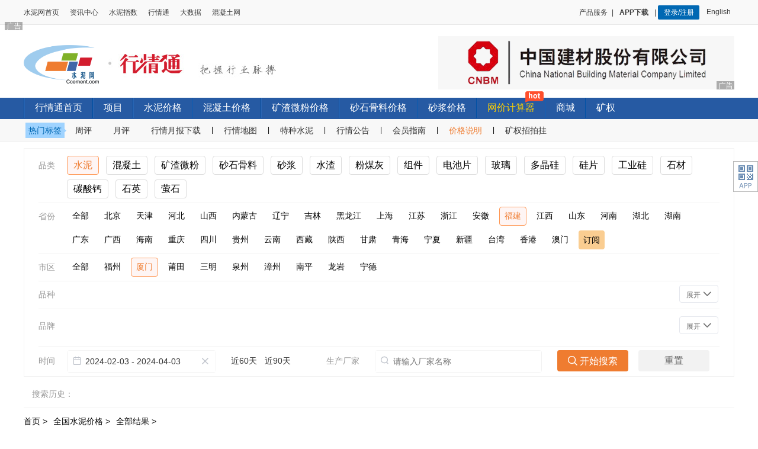

--- FILE ---
content_type: text/html; charset=utf-8
request_url: https://price.ccement.com/Price_list-1-s20240203-e20240403-p350000-c350200-k0-b0.html
body_size: 18807
content:
<!DOCTYPE html>
<html lang="zh-CN">
<head>
    <meta http-equiv="Content-Type" content="text/html; charset=utf-8"/>
    <title>福建厦门水泥价格查询_2024.4.03水泥行情-水泥网</title>
    <meta name="keywords" content="福建厦门水泥价格查询_2024.4.03水泥行情-水泥网"/>
    <meta name="description" content="水泥网为您提供2024.2.03-2024.4.03福建厦门水泥价格表，还有水泥散装、袋装、参考价格以及福建厦门水泥供求信息供您参考。更多福建厦门水泥2024.2.03-2024.4.03及历史价格欢迎您到行情通查看。本价格更新日期：2024-04-03。"/>

    <meta property="og:type" content="website" />
    <meta property="og:site_name" content="水泥网" />
    <meta property="og:title" content="福建厦门水泥价格查询_2024.4.03水泥行情-水泥网" />
    <meta property="og:author" content="行情通水泥搜索列表" />
    <meta property="og:image" content="https://css.ccement.com/img/ccement_new/clogo.gif" />
    <meta property="og:description" content="水泥网为您提供2024.2.03-2024.4.03福建厦门水泥价格表，还有水泥散装、袋装、参考价格以及福建厦门水泥供求信息供您参考。更多福建厦门水泥2024.2.03-2024.4.03及历史价格欢迎您到行情通查看。本价格更新日期：2024-04-03。" />
    <meta property="og:url" content="https://price.ccement.com/Price_list-1-s20240203-e20240403-p350000-c350200-k0-b0.html" />
    <meta property="og:update" content="2024-04-03T00:00:00+08:00" />

    <meta name="mobile-agent" content="format=xhtml; url=https://m.ccement.com/price/Price_list-1-s20240203-e20240403-p350000-c350200-k0-b0.html" /><meta name="mobile-agent" content="format=html5; url=https://m.ccement.com/price/Price_list-1-s20240203-e20240403-p350000-c350200-k0-b0.html" /><meta name="mobile-agent" content="format=wml; url=https://m.ccement.com/price/Price_list-1-s20240203-e20240403-p350000-c350200-k0-b0.html" />    <link href="//css.ccement.com/css/price_ccement_com/topcommon.css?v=2025123001" type="text/css" rel="stylesheet" />
    <link href="//css.ccement.com/css/price_ccement_com/pcommon.css?v=2025123001" rel="stylesheet" type="text/css" />
    <link href="//css.ccement.com/public_top_footer/css/top.min.css?v=2025123001" rel="stylesheet" type="text/css" />
    <link href="//css.ccement.com/css/price_ccement_com/pricestyle.css?v=2025123001" rel="stylesheet" type="text/css" />
    <link rel="stylesheet" href="//css.ccement.com/css/price_ccement_com_new/idangerous.swiper.css?v=2025123001">
    <link href="//css.ccement.com/css/price_ccement_com_new/cement_price_style.css?v=2025123001" rel="stylesheet" type="text/css" />
    <link href="//css.ccement.com/css/price_ccement_com/close_info.css?v=2025123001" rel="stylesheet" type="text/css" />
    <link href="//css.ccement.com/css/price_ccement_com/priceadd.css?v=2025123001" rel="stylesheet">
    <link href="https://css.ccement.com/css/price_ccement_com_new/daterangepicker.css?v=2025123001" rel="stylesheet" type="text/css" />
    <link href="https://css.ccement.com/css/price_ccement_com_new/search_v2.css?v=2025123001" rel="stylesheet" type="text/css" />
    <script type="text/javascript" src="https://price.ccement.com/static/index/js/jquery-1.8.3.min.js"></script>
    <script src="//css.ccement.com/js/price_ccement/subcommon.js?_v=2025123001" type="text/javascript"></script>
    <link rel="shortcut icon" href="/favicon.ico" />
    <link rel="canonical" href="https://price.ccement.com/Price_list-1-s20240203-e20240403-p350000-c350200-k0-b0.html" />
    <script type="text/javascript" src="https://price.ccement.com/static/index/picker.js?v=2025123001"></script>
    <script src="//css.ccement.com/js/price_ccement_com_new/idangerous.swiper.min.js?v=2025123001"></script>
    <script src="https://css.ccement.com/js/price_ccement_com_new/moment.min.js?v=2025123001" type="text/javascript"></script>
    <script src="https://css.ccement.com/js/price_ccement_com_new/moment-zh-cn.js?v=2025123001" type="text/javascript"></script>
    <script src="https://css.ccement.com/js/price_ccement_com_new/daterangepicker.js?v=2025123001" type="text/javascript"></script>
    <script src="//css.ccement.com/js/member/get_unreadmessage.js?v="></script>
    <script src="https://hm.baidu.com/hm.js?dfbfaed43eb5a507dc8b019717aeabb7"></script>

    <script>
        (function(){var CS="0123456789ABCDEFGHIJKLMNOPQRSTUVWXYZabcdefghijklmnopqrstuvwxyz".split("");Math.uuid=function(len,radix){var cas=CS,uuid=[],i;radix=radix||cas.length;if(len){for(i=0;i<len;i++)uuid[i]=cas[0|Math.random()*radix]}else{var r;uuid[8]=uuid[13]=uuid[18]=uuid[23]="-";uuid[14]="4";for(i=0;i<36;i++){if(!uuid[i]){r=0|Math.random()*16;uuid[i]=cas[i==19?r&3|8:r]}}}return uuid.join("")};Math.uuidFast=function(){var cas=CS,uuid=new Array(36),rnd=0,r;for(var i=0;i<36;i++){if(i==8||i==13||i==18||i==23){uuid[i]="-"}else if(i==14){uuid[i]="4"}else{if(rnd<=2)rnd=33554432+Math.random()*16777216|0;r=rnd&15;rnd=rnd>>4;uuid[i]=cas[i==19?r&3|8:r]}}return uuid.join("")};Math.uuidCompact=function(){return"xxxxxxxx-xxxx-4xxx-yxxx-xxxxxxxxxxxx".replace(/[xy]/g,function(c){var r=Math.random()*16|0,v=c=="x"?r:r&3|8;return v.toString(16)})}})();function gCe(cookie_name){var allcookies=document.cookie;var cookie_pos=allcookies.indexOf(cookie_name);if(cookie_pos!=-1){cookie_pos=cookie_pos+cookie_name.length+1;var cookie_end=allcookies.indexOf(";",cookie_pos);if(cookie_end==-1){cookie_end=allcookies.length}var value=unescape(allcookies.substring(cookie_pos,cookie_end))}return value}function gQV(variable){var query=window.location.search.substring(1);var vars=query.split("&");for(var i=0;i<vars.length;i++){var pair=vars[i].split("=");if(pair[0]==variable){return pair[1]}}return false}var from=gQV("from")?gQV("from"):"";var _userAgent=navigator.userAgent;var _memberName=gCe("_currentUserName")||"Guest";var _utmb=gCe("_utmb")||"";if(_utmb==null||_utmb=="undefined"||_utmb==""){_utmb=Math.uuidFast();document.cookie="_utmb="+_utmb+";path=/;domain=.ccement.com"}var _ref=document.referrer||"";var _param=_ref.substring(_ref.indexOf("?"),_ref.length);var strs=_param.split("&");var utm_source="";for(var i=0;i<strs.length;i++){if(strs[i].indexOf("utm_source")!=-1){utm_source=strs[i].substring(strs[i].indexOf("=")+1,strs[i].length)}}if(utm_source!=null&&utm_source!=""&&utm_source!="undefined"){_ref=utm_source}var _currentURL=_currentURL||document.URL;if(gCe("_utmc")){}else{var exp=new Date;exp.setTime(exp.getTime()+1);document.cookie=name+"_utmc=true;expires="+exp.toGMTString();var img=new Image;img.src="https://analysis.ccement.com/home/Behavior/add?port=web&_utmb="+_utmb+"&_memberName="+_memberName+"&_ref="+_ref+"&_currentURL="+_currentURL+"&platform=1";img.height=0;img.width=0;img.style.display="none";document.body.appendChild(img)}
    </script>

    <script>
        //初始化搜索条件
        var daterange = {
            startDate:'20240203',
            endDate:'20240403',
        }

        var condition_data = {
            type: "1",
            province: "350000",
            pro_name:"福建",
            city: "350200",
            city_name:"厦门",
            kid: ""==='0'?'':"",
            kid_name:"",
            bid: "",
            bid_name:"",
        };

        if(condition_data.type ==="2"){
            var jump_url = "/concrete";
        }else if(condition_data.type ==="3"){
            var jump_url = "/powder";
        }else if(condition_data.type ==="4"){
            var jump_url = "/aggregate";
        }else if(condition_data.type ==="5"){
            var jump_url = "/mortar";
        }else{
            var jump_url = "";
        }
        //判断品种或者品牌名称为空时
        if(condition_data.kid !== "" && condition_data.kid !== 0 && condition_data.kid_name === ""){
            if(condition_data.bid === ""){
                condition_data.bid = 0;
            }
            window.location.href = jump_url+"/Price_list-1-s"+daterange.startDate+"-e"+daterange.endDate+"-p"+condition_data.province+"-c"+condition_data.city+"-k0-b"+condition_data.bid+".html";
        }
        if(condition_data.bid !== "" && condition_data.bid !== 0  && condition_data.bid_name === ""){
            if(condition_data.kid === ""){
                condition_data.kid = 0;
            }
            window.location.href = jump_url+"/Price_list-1-s"+daterange.startDate+"-e"+daterange.endDate+"-p"+condition_data.province+"-c"+condition_data.city+"-k"+condition_data.kid+"-b0.html";
        }

        //判断省市为空时
        if((condition_data.province !== "" && condition_data.province !== '0'  && condition_data.pro_name === "")){
            window.location.href = jump_url+"/Price_list-1-s"+daterange.startDate+"-e"+daterange.endDate+"-p0-c0-k0-b0.html";
        }

        if(condition_data.city !== "" && condition_data.city !== '0'  && condition_data.city_name === ""){
            window.location.href = jump_url+"/Price_list-1-s"+daterange.startDate+"-e"+daterange.endDate+"-p"+condition_data.province+"-c0-k0-b0.html";
        }

        var uid = "";
    </script>
    <script src="https://css.ccement.com/js/price_ccement_com_new/search_v1.js?v=2025123001" type="text/javascript"></script>

    <script src="//css.ccement.com/public_top_footer/js/top_v1.js?_v=2025123001" type="text/javascript"></script>
    <script>
        !(function(c,b,d,a){c[a]||(c[a]={});c[a].config={pid:"ac4cel9uei@e6ae18fb11bdcfb",appType:"web",imgUrl:"https://arms-retcode.aliyuncs.com/r.png?",useFmp:true,sendResource:true};
            with(b)with(body)with(insertBefore(createElement("script"),firstChild))setAttribute("crossorigin","",src=d)
        })(window,document,"https://retcode.alicdn.com/retcode/bl.js","__bl");
    </script>
    <script src="//css.ccement.com/js/price_ccement/pikaday.min.js?_v=2025123001"></script>
</head>


<body>

<!-- 原有1 -->
<div id="subscription" style="display: none">
    <div class="sub_mask"></div>
    <div class="sub_main">
        <div class="sub_left">
            <div class="sub_img">
                <img src="//css.ccement.com/img/price_ccement_com/subscription.png" alt="">
            </div>
        </div>
        <div class="sub_right">
            <span style="font-weight: bold;color: #000;">温馨提示</span>
            <p style="line-height: 40px;">您现有是行情通会员，订阅即可查看相关地区价格！</p>
            <div>
                <a class="sub_cancel" href="javascript:;">取消</a>
                <a class="sub_go" href="https://i.ccement.com/accountManage/areaSubs">去订阅</a>
            </div>
        </div>
        <div class="clearfix"></div>
    </div>
</div>

<div id="top_ads_div" class="mainblock clearfix banner_ad" style="display: none">
</div>

<div class="sub_top sub_top_new">
    <div class="sub_top_logo">
        <h1 class="logo">
            <a href="https://www.ccement.com" target="_blank" title="水泥网">
                <img src="https://css.ccement.com/img/ccement_new/clogo.gif" alt="水泥网" />
            </a>
        </h1>
        <span class="sub_top_logo_more">
            <a href="/" title="行情通"><img src="//css.ccement.com/img/price_ccement_com_new/logomore.jpeg" alt="行情通" /></a>
        </span>
    </div>
    <div class="sub_top_right statistics_btn" id="ad_price_calculate" style="margin-top: -15px;height: auto; background:none;">

    </div>
    <script>
        //广告
        function getheadAds() {
            $.ajax({
                url: "/space_ads/show?_v=" + (new Date()).getDate(),
                type: "POST",
                data: {id:"54901480794037",'page_size':1},
                success: function (data) {
                    if (data.Code == 200 && data.Data.Data.data) {
                        var ad_url = data.Data.Data.data[0].ad_url
                        var ad_content = data.Data.Data.data[0].ad_content
                        var ad_name = data.Data.Data.data[0].ad_name
                        var html = '<a href="'+ad_url+'" target="_blank"><img border="0" height="90" src="'+ad_content+'" width="500" alt="'+ad_name+'"/></a>'
                        $('#ad_price_calculate').html(html)
                    }
                },
                error: function () {
                }
            });
        }
        getheadAds();
    </script>
</div>
<div class="pricenav">
    <ul class="pricenav_ul clearfix">
        <li><a href="/"  target="_self" >行情通首页</a></li>
        <li style="position: relative; max-width: 225px;">
            <!-- <em class="new_icon" style="width: 38px;height: 25px;background: url(//css.ccement.com/img/ccement_new/xianmian_icon.png) no-repeat;display: block;position: absolute;top: -12px;right: 3px;"></em> -->
            <a target="_blank" href="https://bidx.ccement.com" class="" target="_self">项目</a></li>
        <li><a href="/pricenewslist-1.html"  target="_self" >水泥价格</a></li>
        <li><a href="/Price_newlist3.html"  target="_self">混凝土价格</a></li>
        <li><a href="/Price_powder.html"  target="_self">矿渣微粉价格</a></li>
        <li><a href="/Price_aggregate.html"  target="_self">砂石骨料价格</a></li>
        <li><a href="/Price_mortar.html"  target="_self">砂浆价格</a></li>
        <li style="position: relative; max-width: 225px;"><em class="new_icon" style="width: 31px;height: 20px;background: url(//css.ccement.com/img/index_ccement_com/new_icon.png?v=1) no-repeat 0 -32px;display: block;position: absolute; top: -12px; right: 2px;"></em> <a style="color:#ffd200" href="https://i.ccement.com/hqtManage/calculator">网价计算器</a></li>
        <!-- <li><a href="https://dpp.ccement.com" target="_blank">供应链服务</a></li> -->
        <li><a href="https://mall.ccement.com" target="_blank">商城</a></li>
        <li><a href="/mine" target="_blank">矿权</a></li>

    </ul>
</div>
<div class="subnav">
    <div class="wrapper" >
        <div class="tag_label">
            <span>热门标签<i></i></span>
        </div>
        <ul class="fll">
            <li><a target="_blank" href="https://www.ccement.com/news/search/keyword/%E5%91%A8%E8%AF%84/">周评</a></li>
            <li><a target="_blank" href="https://www.ccement.com/news/search/keyword/%E6%9C%88%E8%AF%84/">月评</a></li>
            <li><a target="_blank" href="https://www.ccement.com/news/search/keyword/%E8%A1%8C%E6%83%85%E6%9C%88%E6%8A%A5/">行情月报下载</a><i>|</i></li>
            <li><a target="_blank" href="/display/tv">行情地图</a><i>|</i></li>
            <li><a href="/Price_Special.html">特种水泥</a><i>|</i></li>
            <li><a target="_blank" href="https://www.ccement.com/news/search/keyword/%E8%A1%8C%E6%83%85%E5%85%AC%E5%91%8A/">行情公告</a><i>|</i></li>
            <li><a href="https://sem.ccement.com/price.html">会员指南</a><i>|</i></li>
            <li class="price_explain"><a>价格说明</a><div class="explain_txt" style="display: none;"></div><i>|</i></li>
            <li><a href="/announce">矿权招拍挂</a></li>
            
        </ul>
    </div>
</div>


<!-- 搜索开始 ------- ↓↓↓↓↓↓↓↓↓↓↓↓↓↓↓↓↓↓↓↓↓↓↓↓↓↓↓↓ ------->
<div class="price_search_wrapper">
    <div class="search_section">
        <div class="search_content_item">
            <div class="search_content_label">品类</div>
            <div class="search_content_main">
                <ul class="search_content_ul" id="typeList">
    <li class="search_item act">
        <a onclick="saveuseSearchHistory()" href="https://price.ccement.com/Price_list-1-s0-e0-p0-c0-k0-b0.html">水泥</a>
    </li>
    <li class="search_item ">
        <a onclick="saveuseSearchHistory()" href="https://price.ccement.com/concrete/Price_list-1-s0-e0-p0-c0-k0-b0.html">混凝土</a>
    </li>
    <li class="search_item ">
        <a onclick="saveuseSearchHistory()" href="https://price.ccement.com/powder/Price_list-1-s0-e0-p0-c0-k0-b0.html">矿渣微粉</a>
    </li>
    <li class="search_item ">
        <a onclick="saveuseSearchHistory()" href="https://price.ccement.com/aggregate/Price_list-1-s0-e0-p0-c0-k0-b0.html">砂石骨料</a>
    </li>
    <li class="search_item ">
        <a onclick="saveuseSearchHistory()" href="https://price.ccement.com/mortar/Price_list-1-s0-e0-p0-c0-k0-b0.html">砂浆</a>
    </li>
    <li class="search_item  ">
        <a onclick="saveuseSearchHistory()" href="https://price.ccement.com/grainslag/Price_list-1-s0-e0-p0.html">水渣</a>
    </li>
    <li class="search_item  ">
        <a onclick="saveuseSearchHistory()" href="https://price.ccement.com/flyash/Price_list-1-s0-e0-p0-c0-k0.html">粉煤灰</a>
    </li>
    <li class="search_item ">
        <a onclick="saveuseSearchHistory()" href="https://price.ccement.com/photovoltaic/Price_list-1-s0-e0-p0-m1-k0-b0.html">组件</a>
    </li>
    <li class="search_item ">
        <a onclick="saveuseSearchHistory()" href="https://price.ccement.com/photovoltaic/Price_list-1-s0-e0-p0-m2-k0-b0.html">电池片</a>
    </li>
    <li class="search_item ">
        <a onclick="saveuseSearchHistory()" href="https://price.ccement.com/photovoltaic/Price_list-1-s0-e0-p0-m3-k0-b0.html">玻璃</a>
    </li>
    <li class="search_item " >
        <a onclick="saveuseSearchHistory()" href="https://price.ccement.com/photovoltaic/Price_list-1-s0-e0-p0-m4-k0-b0.html">多晶硅</a>
    </li>
    <li class="search_item ">
        <a onclick="saveuseSearchHistory()" href="https://price.ccement.com/photovoltaic/Price_list-1-s0-e0-p0-m7-k0-b0.html">硅片</a>
    </li>
    <li class="search_item ">
        <a onclick="saveuseSearchHistory()" href="https://price.ccement.com/photovoltaic/Price_list-1-s0-e0-p0-m9-k0-b0.html">工业硅</a>
    </li>
    <li class="search_item ">
        <a onclick="saveuseSearchHistory()" href="https://price.ccement.com/stone/Price_list-1-s0-e0-p0-l0-y0-h0-j0.html">石材</a>
    </li>
    <li class="search_item ">
        <a onclick="saveuseSearchHistory()" href="https://price.ccement.com/calcium/Price_list-1-s0-e0-p0-c0-k0.html">碳酸钙</a>
    </li>
    <li class="search_item ">
        <a onclick="saveuseSearchHistory()" href="https://price.ccement.com/quartz/Price_list-1-s0-e0.html">石英</a>
    </li>
    <li class="search_item ">
        <a onclick="saveuseSearchHistory()" href="https://price.ccement.com/fluorite/Price_list-1-s0-e0-p0.html">萤石</a>
    </li>
</ul>

            </div>
        </div>

        <div class="search_content_item">
            <div class="search_content_label">省份</div>
            <div class="search_content_main">
                <ul class="search_content_ul" id="provinceList">
                    <li class="search_item "><a  onclick="saveuseSearchHistory()" href="https://price.ccement.com/Price_list-1-s20240203-e20240403-p0-c0-k0-b0.html">全部</a></li>
                                        <li class="search_item  "><a  onclick="saveuseSearchHistory()" href="https://price.ccement.com/Price_list-1-s20240203-e20240403-p110000-c0-k0-b0.html">北京</a></li>
                                        <li class="search_item  "><a  onclick="saveuseSearchHistory()" href="https://price.ccement.com/Price_list-1-s20240203-e20240403-p120000-c0-k0-b0.html">天津</a></li>
                                        <li class="search_item  "><a  onclick="saveuseSearchHistory()" href="https://price.ccement.com/Price_list-1-s20240203-e20240403-p130000-c0-k0-b0.html">河北</a></li>
                                        <li class="search_item  "><a  onclick="saveuseSearchHistory()" href="https://price.ccement.com/Price_list-1-s20240203-e20240403-p140000-c0-k0-b0.html">山西</a></li>
                                        <li class="search_item  "><a  onclick="saveuseSearchHistory()" href="https://price.ccement.com/Price_list-1-s20240203-e20240403-p150000-c0-k0-b0.html">内蒙古</a></li>
                                        <li class="search_item  "><a  onclick="saveuseSearchHistory()" href="https://price.ccement.com/Price_list-1-s20240203-e20240403-p210000-c0-k0-b0.html">辽宁</a></li>
                                        <li class="search_item  "><a  onclick="saveuseSearchHistory()" href="https://price.ccement.com/Price_list-1-s20240203-e20240403-p220000-c0-k0-b0.html">吉林</a></li>
                                        <li class="search_item  "><a  onclick="saveuseSearchHistory()" href="https://price.ccement.com/Price_list-1-s20240203-e20240403-p230000-c0-k0-b0.html">黑龙江</a></li>
                                        <li class="search_item  "><a  onclick="saveuseSearchHistory()" href="https://price.ccement.com/Price_list-1-s20240203-e20240403-p310000-c0-k0-b0.html">上海</a></li>
                                        <li class="search_item  "><a  onclick="saveuseSearchHistory()" href="https://price.ccement.com/Price_list-1-s20240203-e20240403-p320000-c0-k0-b0.html">江苏</a></li>
                                        <li class="search_item  "><a  onclick="saveuseSearchHistory()" href="https://price.ccement.com/Price_list-1-s20240203-e20240403-p330000-c0-k0-b0.html">浙江</a></li>
                                        <li class="search_item  "><a  onclick="saveuseSearchHistory()" href="https://price.ccement.com/Price_list-1-s20240203-e20240403-p340000-c0-k0-b0.html">安徽</a></li>
                                        <li class="search_item  act"><a  onclick="saveuseSearchHistory()" href="https://price.ccement.com/Price_list-1-s20240203-e20240403-p0-c0-k0-b0.html">福建</a></li>
                                        <li class="search_item  "><a  onclick="saveuseSearchHistory()" href="https://price.ccement.com/Price_list-1-s20240203-e20240403-p360000-c0-k0-b0.html">江西</a></li>
                                        <li class="search_item  "><a  onclick="saveuseSearchHistory()" href="https://price.ccement.com/Price_list-1-s20240203-e20240403-p370000-c0-k0-b0.html">山东</a></li>
                                        <li class="search_item  "><a  onclick="saveuseSearchHistory()" href="https://price.ccement.com/Price_list-1-s20240203-e20240403-p410000-c0-k0-b0.html">河南</a></li>
                                        <li class="search_item  "><a  onclick="saveuseSearchHistory()" href="https://price.ccement.com/Price_list-1-s20240203-e20240403-p420000-c0-k0-b0.html">湖北</a></li>
                                        <li class="search_item  "><a  onclick="saveuseSearchHistory()" href="https://price.ccement.com/Price_list-1-s20240203-e20240403-p430000-c0-k0-b0.html">湖南</a></li>
                                        <li class="search_item  "><a  onclick="saveuseSearchHistory()" href="https://price.ccement.com/Price_list-1-s20240203-e20240403-p440000-c0-k0-b0.html">广东</a></li>
                                        <li class="search_item  "><a  onclick="saveuseSearchHistory()" href="https://price.ccement.com/Price_list-1-s20240203-e20240403-p450000-c0-k0-b0.html">广西</a></li>
                                        <li class="search_item  "><a  onclick="saveuseSearchHistory()" href="https://price.ccement.com/Price_list-1-s20240203-e20240403-p460000-c0-k0-b0.html">海南</a></li>
                                        <li class="search_item  "><a  onclick="saveuseSearchHistory()" href="https://price.ccement.com/Price_list-1-s20240203-e20240403-p500000-c0-k0-b0.html">重庆</a></li>
                                        <li class="search_item  "><a  onclick="saveuseSearchHistory()" href="https://price.ccement.com/Price_list-1-s20240203-e20240403-p510000-c0-k0-b0.html">四川</a></li>
                                        <li class="search_item  "><a  onclick="saveuseSearchHistory()" href="https://price.ccement.com/Price_list-1-s20240203-e20240403-p520000-c0-k0-b0.html">贵州</a></li>
                                        <li class="search_item  "><a  onclick="saveuseSearchHistory()" href="https://price.ccement.com/Price_list-1-s20240203-e20240403-p530000-c0-k0-b0.html">云南</a></li>
                                        <li class="search_item  "><a  onclick="saveuseSearchHistory()" href="https://price.ccement.com/Price_list-1-s20240203-e20240403-p540000-c0-k0-b0.html">西藏</a></li>
                                        <li class="search_item  "><a  onclick="saveuseSearchHistory()" href="https://price.ccement.com/Price_list-1-s20240203-e20240403-p610000-c0-k0-b0.html">陕西</a></li>
                                        <li class="search_item  "><a  onclick="saveuseSearchHistory()" href="https://price.ccement.com/Price_list-1-s20240203-e20240403-p620000-c0-k0-b0.html">甘肃</a></li>
                                        <li class="search_item  "><a  onclick="saveuseSearchHistory()" href="https://price.ccement.com/Price_list-1-s20240203-e20240403-p630000-c0-k0-b0.html">青海</a></li>
                                        <li class="search_item  "><a  onclick="saveuseSearchHistory()" href="https://price.ccement.com/Price_list-1-s20240203-e20240403-p640000-c0-k0-b0.html">宁夏</a></li>
                                        <li class="search_item  "><a  onclick="saveuseSearchHistory()" href="https://price.ccement.com/Price_list-1-s20240203-e20240403-p650000-c0-k0-b0.html">新疆</a></li>
                                        <li class="search_item  "><a  onclick="saveuseSearchHistory()" href="https://price.ccement.com/Price_list-1-s20240203-e20240403-p710000-c0-k0-b0.html">台湾</a></li>
                                        <li class="search_item  "><a  onclick="saveuseSearchHistory()" href="https://price.ccement.com/Price_list-1-s20240203-e20240403-p810000-c0-k0-b0.html">香港</a></li>
                                        <li class="search_item  "><a  onclick="saveuseSearchHistory()" href="https://price.ccement.com/Price_list-1-s20240203-e20240403-p820000-c0-k0-b0.html">澳门</a></li>
                                        <div class="search_subs_btn"><a href="https://member.ccement.com/order/order/selectPayWay?productMark=SNZXHY16" target="_blank">订阅</a></div>
                </ul>
            </div>
        </div>


        <div class="search_content_item" style="display: none">
            <div class="search_content_label">已订阅</div>

            <div class="search_content_main ">
                <ul class="search_content_ul" id="provinceListSubs">
                    <li class="search_item "><a onclick="saveuseSearchHistory()" href="https://price.ccement.com/Price_list-1-s20240203-e20240403-p0-c0-k0-b0.html">全部</a></li>
                                    </ul>
            </div>

        </div>

        <div class="search_content_item" style="display: none">
            <div class="search_content_label">未订阅</div>
            <div class="search_content_main ">
                <ul class="search_content_ul" id="provinceListNoSubs">
                    <li class="search_item "><a onclick="saveuseSearchHistory()" href="https://price.ccement.com/Price_list-1-s20240203-e20240403-p0-c0-k0-b0.html">全部</a></li>
                                        <div class="search_subs_btn"><a href="https://member.ccement.com/order/order/selectPayWay?productMark=SNZXHY16" target="_blank">订阅</a></div>
                </ul>
            </div>
        </div>



                <div class="search_content_item">
            <div class="search_content_label">市区</div>
            <div class="search_content_main">
                <ul class="search_content_ul" id="cityList">
                    <li class="search_item "><a onclick="saveuseSearchHistory()" href="https://price.ccement.com/Price_list-1-s20240203-e20240403-p350000-c0-k0-b0.html">全部</a></li>
                                        <li class="search_item  "><a onclick="saveuseSearchHistory()" href="https://price.ccement.com/Price_list-1-s20240203-e20240403-p350000-c350100-k0-b0.html">福州</a></li>
                                        <li class="search_item  act"><a onclick="saveuseSearchHistory()" href="https://price.ccement.com/Price_list-1-s20240203-e20240403-p350000-c0-k0-b0.html">厦门</a></li>
                                        <li class="search_item  "><a onclick="saveuseSearchHistory()" href="https://price.ccement.com/Price_list-1-s20240203-e20240403-p350000-c350300-k0-b0.html">莆田</a></li>
                                        <li class="search_item  "><a onclick="saveuseSearchHistory()" href="https://price.ccement.com/Price_list-1-s20240203-e20240403-p350000-c350400-k0-b0.html">三明</a></li>
                                        <li class="search_item  "><a onclick="saveuseSearchHistory()" href="https://price.ccement.com/Price_list-1-s20240203-e20240403-p350000-c350500-k0-b0.html">泉州</a></li>
                                        <li class="search_item  "><a onclick="saveuseSearchHistory()" href="https://price.ccement.com/Price_list-1-s20240203-e20240403-p350000-c350600-k0-b0.html">漳州</a></li>
                                        <li class="search_item  "><a onclick="saveuseSearchHistory()" href="https://price.ccement.com/Price_list-1-s20240203-e20240403-p350000-c350700-k0-b0.html">南平</a></li>
                                        <li class="search_item  "><a onclick="saveuseSearchHistory()" href="https://price.ccement.com/Price_list-1-s20240203-e20240403-p350000-c350800-k0-b0.html">龙岩</a></li>
                                        <li class="search_item  "><a onclick="saveuseSearchHistory()" href="https://price.ccement.com/Price_list-1-s20240203-e20240403-p350000-c350900-k0-b0.html">宁德</a></li>
                                    </ul>
            </div>
        </div>
        
        <div class="search_content_item kind">
            <div class="search_content_label">品种</div>
            <div class="search_content_main showall">
                <ul class="search_content_ul" id="kindList">
                </ul>
            </div>
            <div class="search_content_right">
                <div class="search_content_btn up" data-value="up">收起 <i class="iconfont">&#xe686;</i></div>
                <div class="search_content_btn down" data-value="down">展开 <i class="iconfont">&#xe688;</i></div>
            </div>
        </div>
        <div class="search_content_item selected">
            <div class="selected_box">
                <div class="search_content_label selected">已选品种</div>
                <div class="search_content_main selected">
                    <ul class="search_content_ul selected" id="kindSelectedList">
                    </ul>
                </div>
            </div>
        </div>
        <div class="search_content_item letter">
            <div class="search_content_main letter">
                <ul class="search_content_ul letter" id="letterList">
                </ul>
            </div>
        </div>
        <div class="search_content_item brand">
            <div class="search_content_label">品牌</div>
            <div class="search_content_main showall">
                <ul class="search_content_ul" id="brandList">
                </ul>
                <ul class="search_content_ul" id="brandList">
                </ul>
            </div>
            <div class="search_content_right">
                <div class="search_content_btn up" data-value="up">收起 <i class="iconfont">&#xe686;</i></div>
                <div class="search_content_btn down" data-value="down">展开 <i class="iconfont">&#xe688;</i></div>
            </div>
        </div>
        <div class="search_content_item selected">
            <div class="selected_box">
                <div class="search_content_label selected">已选品牌</div>
                <div class="search_content_main selected">
                    <ul class="search_content_ul selected" id="brandSelectedList">
                    </ul>
                </div>
            </div>
        </div>
        <div class="search_content_item last ">
            <div class="search_content_main_min">
                <div class="search_content_label lab1">时间</div>
                <div class="search_datetime">
                    <i class="iconfont icon1">&#xe672;</i>
                    <input class="daterange" name="daterange" id="daterange" type="text" placeholder="请选择时间范围">
                    <i class="iconfont cancel" id="daterangeCancel">&#xe687;</i>
                </div>
            </div>

            <div class="time_range">
                <a href="javascript:;" onclick="nearlyDays(60)">近60天</a>
                <a href="javascript:;" onclick="nearlyDays(90)">近90天</a>
            </div>
            <div class="search_content_main_min">
                <div class="search_content_label lab2">生产厂家</div>
                <div class="search_companyname">
                    <i class="iconfont icon2">&#xe67e;</i>
                    <input class="company" name="company" id="company" type="text" placeholder="请输入厂家名称">
                    <i class="iconfont cancel" id="companyCancel">&#xe687;</i>
                </div>
                <ul class="search_companyul" id="companyList">
                </ul>

            </div>
            <div class="search_content_main_min">
                <div class="search_confirm" id="searchConfirm"><i class="iconfont">&#xe8d6;</i> 开始搜索</div>
            </div>
            <div class="search_content_main_min">
                <a class="search_reset" style="display: block;" href="https://price.ccement.com/Price_list-1-s0-e0-p0-c0-k0-b0.html">重置</a>
            </div>
        </div>
    </div>
    <div class="history " id="searchHistory" >
        <h4>搜索历史：</h4>
        <ul></ul>
    </div>
</div>
<!-- 搜索结束 ------- ↑↑↑↑↑↑↑↑↑↑↑↑↑↑↑↑↑↑↑↑↑↑↑↑↑↑↑↑ ------->

<script type="text/javascript">
    (function() {
        // Private array of chars to use
        var CHARS = '0123456789ABCDEFGHIJKLMNOPQRSTUVWXYZabcdefghijklmnopqrstuvwxyz'.split('');

        Math.uuid = function(len, radix) {
            var chars = CHARS,
                uuid = [],
                i;
            radix = radix || chars.length;

            if (len) {
                for (i = 0; i < len; i++) uuid[i] = chars[0 | Math.random() * radix];
            } else {
                var r;
                uuid[8] = uuid[13] = uuid[18] = uuid[23] = '-';
                uuid[14] = '4';
                for (i = 0; i < 36; i++) {
                    if (!uuid[i]) {
                        r = 0 | Math.random() * 16;
                        uuid[i] = chars[(i == 19) ? (r & 0x3) | 0x8 : r];
                    }
                }
            }
            return uuid.join('');
        };
        Math.uuidFast = function() {
            var chars = CHARS,
                uuid = new Array(36),
                rnd = 0,
                r;
            for (var i = 0; i < 36; i++) {
                if (i == 8 || i == 13 || i == 18 || i == 23) {
                    uuid[i] = '-';
                } else if (i == 14) {
                    uuid[i] = '4';
                } else {
                    if (rnd <= 0x02) rnd = 0x2000000 + (Math.random() * 0x1000000) | 0;
                    r = rnd & 0xf;
                    rnd = rnd >> 4;
                    uuid[i] = chars[(i == 19) ? (r & 0x3) | 0x8 : r];
                }
            }
            return uuid.join('');
        };

        Math.uuidCompact = function() {
            return 'xxxxxxxx-xxxx-4xxx-yxxx-xxxxxxxxxxxx'.replace(/[xy]/g, function(c) {
                var r = Math.random() * 16 | 0,
                    v = c == 'x' ? r : (r & 0x3 | 0x8);
                return v.toString(16);
            });
        };
    })();

    function getCookie(cookie_name) {
        var allcookies = document.cookie;
        var cookie_pos = allcookies.indexOf(cookie_name);
        if (cookie_pos != -1) {
            cookie_pos = cookie_pos + cookie_name.length + 1;
            var cookie_end = allcookies.indexOf(";", cookie_pos);
            if (cookie_end == -1) {
                cookie_end = allcookies.length;
            }
            var value = unescape(allcookies.substring(cookie_pos, cookie_end));
        }
        return value;
    }


    var _utmb = getCookie('_utmb') || '';

    var _currentURL = document.URL || '';


    if (_utmb == null || _utmb == 'undefined' || _utmb == '') {

        _utmb = Math.uuidFast();

        document.cookie  = '_utmb=' + _utmb + ';path=/;domain=.ccement.com';

    }

    var uid = "";
    //登录seo入口框
    function getVipInfo(className)
    {
        if (className != '.mainbox') {
            var nhtml = '<div class="loginbox">';
        } else {
            var nhtml = '';
        }
        var url = "/index/ajax/getvipinfo";
        $.ajax({
            type:'GET',
            url: url,
            dataType: 'json',
            cache:false,
            success:function (data) {
                // console.log(data)
                if(data.Code == 200){
                    nhtml += '<div class="hqtbox">';

                    if (className != '.mainbox') {
                        nhtml += '<div class="line"></div>';
                    }

                    nhtml += '<div class="member">';
                    nhtml += '<div class="user_head"><span><img src="https://css.ccement.com/img/ccement_new/userhead.jpg" onerror="this.src=' + 'https://css.ccement.com/img/ccement_new/userhead.jpg' + '"></span></div>';

                    if (className != '.mainbox') {
                        nhtml += '<div class="user_info"><p><a href="https://i.ccement.com/">' + data.Data.user_name + '</a>&nbsp;&nbsp;<a href="https://i.ccement.com/pc/index/logout.html?quit=yes&refurl=' + encodeURIComponent(location.href) + '">[退出]</a></p>';
                        nhtml += '</div>';
                        // nhtml += ' <p class="hqtxt">' + data.Data.auth_name + '</p></div>';
                        if(data.Data.is_vip == 1){
                            nhtml += '<div class="vip"><a href="http://www.ccement.com/help/help.html"><img src="https://css.ccement.com/img/ccement_new/vipicon.png"></a></div>';
                        }else{
                            nhtml += '<div class="vip"><a href="http://www.ccement.com/help/help.html"><img src="https://css.ccement.com/img/ccement_new/vipicon1.png"></a></div>';
                        }
                    } else {
                        nhtml += '<div class="user_info"><p class="userleft"><a href="https://i.ccement.com/">' + data.Data.user_name + '</a>&nbsp;&nbsp;<a href="https://i.ccement.com/pc/index/logout.html?quit=yes&refurl=' + encodeURIComponent(location.href) + '">[退出]</a></p> <p class="hqtxt userright">' + data.Data.auth_name + '</p></div>';
                    }
                    if (className != '.mainbox') {
                        nhtml += '</div>';
                        nhtml += '<div class="server_btn"><a href="http://www.ccement.com/help/help.html">升级服务</a><a href="https://i.ccement.com/accountManage/areaSubs" class="blue">订阅地区</a><a href="https://i.ccement.com/accountManage/messageSubs" class="blue">订阅短信</a></div>';
                        nhtml += '</div>';
                        nhtml += '<div class="infobox"><ul class="infobox"><li><i></i><span>680+</span>个水泥品牌报价</li><li><i></i>查水泥价格，就用行情通</li></ul></div>';
                        nhtml += '</div>';
                    } else {


                        nhtml += '<div class="server_btn"><a href="http://www.ccement.com/help/help.html">升级服务</a><a href="https://i.ccement.com/accountManage/areaSubs" class="blue">订阅地区</a><a href="https://i.ccement.com/accountManage/messageSubs" class="blue">订阅短信</a></div>';
                        if(data.Data.is_vip == 1){
                            nhtml += '<div class="vip"><a href="http://www.ccement.com/help/help.html"><img src="https://css.ccement.com/img/ccement_new/vipicon.png"></a></div>';
                        }else{
                            nhtml += '<div class="vip"><a href="http://www.ccement.com/help/help.html"><img src="https://css.ccement.com/img/ccement_new/vipicon1.png"></a></div>';
                        }
                    }
                    if(className == '.mainbox'){
                        nhtml += '</div>';
                        nhtml += '</div>';
                        // console.log(nhtml);return
                        $('.loginbox1').html(nhtml);
                        // $('.mainbox').children(':first').children(':first').prepend(nhtml);
                    }else if(className == '.P_tableone'){
                        console.log(nhtml);
                        $('.P_tableone').append(nhtml);
                        $('.loginbox').addClass('login_r');
                    }
                }else { //未登录
                    var cururl = location.href;
                    if(className == '.mainbox'){
                        nhtml = '<div class="btnbox"><a target="_blank" href="https://i.ccement.com/pc/register.html?refurl=' + encodeURIComponent(cururl) + '" class="member_register" id="seo_register"><i></i>免费注册</a><a target="_blank" href="https://i.ccement.com/pc/login.html?refurl=' + cururl + '"  class="login member_login" id="seo_login"><i></i>立即登录</a></div>';
                        $('.loginbox1').html(nhtml);
                    }else if(className == '.P_tableone'){
                        nhtml += '<div class="btnbox"><a target="_blank" href="https://i.ccement.com/pc/register.html?refurl=' + encodeURIComponent(cururl) + '" class="member_register" id="seo_register"><i></i>免费注册</a><a target="_blank" href="https://i.ccement.com/pc/login.html?refurl=' + cururl + '"  class="login member_login" id="seo_login"><i></i>立即登录</a></div>';
                        nhtml += '<div class="infobox"><ul class="infobox"><li><i></i><span>680+</span>个水泥品牌报价</li><li><i></i>查水泥价格，就用行情通</li></ul></div>';
                        nhtml += '</div>';
                        $('.P_tableone').append(nhtml);
                        $('.loginbox').addClass('login_r');
                    }
                }
            }
        });
    }

    //广告
    function getAds() {
        $('#top_ads_div').hide();
        $.ajax({
            url: "/space_ads/show?_v=" + (new Date()).getDate(),
            type: "POST",
            data: {id:"11717922427517",'uuid':_utmb,'url':_currentURL,'page_size':1},
            success: function (data) {
                if (data.Code == 200 && data.Data.Data.data) {

                    var boxDiv = '';
                    $.each(data.Data.Data.data,function (index,value){
                        if(index < 1){
                            if(value.ad_url){
                                boxDiv += '<a title="'+value.ad_name+'" href="'+value.ad_url+'" style="position: relative" target="_blank">';
                            }else{
                                boxDiv += '<a title="'+value.ad_name+'" href="javascript:;" style="position: relative">';
                            }

                            boxDiv += '<img src="'+value.ad_content+'" width="'+value.width+'" height="'+value.height+'" alt="">\n' +
                                '    <span class="ad_box_info" style="display: block; position: absolute;right: 2px;bottom: 5px; width: 30px; height: 14px; background: url(//css.ccement.com/img/ccement_new/tgtext.png) no-repeat;"></span>\n' +
                                '    </a>';

                            $('#top_ads_div').html(boxDiv);
                        }
                    })
                    $('#top_ads_div').show();
                }
            },
            error: function () {
            }
        });
    }

    getAds();


    //获取用户身份信息
    function getNewsVipInfo()
    {
        var nhtml = '<div class="loginbox">';
        var url = "/index/ajax/getvipinfo";
        $.ajax({
            type:'GET',
            url: url,
            dataType: 'json',
            cache:false,
            success:function (data) {
                // console.log(data)
                if(data.Code == 200){
                    nhtml += '<div class="hqtbox"><div class="line"></div>';
                    nhtml += '<div class="member">';
                    nhtml += '<div class="user_head"><span><img src="https://css.ccement.com/img/ccement_new/userhead.jpg" onerror="this.src=' + 'https://css.ccement.com/img/ccement_new/userhead.jpg' + '"></span></div>';
                    nhtml += '<div class="user_info"><p><a href="https://i.ccement.com/">' + data.Data.user_name + '</a>&nbsp;&nbsp;<a href="https://i.ccement.com/pc/index/logout.html?quit=yes&refurl=' + encodeURIComponent(location.href) + '">[退出]</a></p>';
                    nhtml += '</div>';
                    // nhtml += ' <p class="hqtxt">' + data.Data.auth_name + '</p></div>';
                    if(data.Data.is_vip == 1){
                        nhtml += '<div class="vip"><a href="https://www.ccement.com/help/help.html"><img src="https://css.ccement.com/img/ccement_new/vipicon.png"></a></div>';
                    }else{
                        nhtml += '<div class="vip"><a href="https://www.ccement.com/help/help.html"><img src="https://css.ccement.com/img/ccement_new/vipicon1.png"></a></div>';
                    }
                    nhtml += '</div>';
                    nhtml += '<div class="server_btn"><a href="https://www.ccement.com/help/help.html">升级服务</a><a href="https://i.ccement.com/accountManage/areaSubs" class="blue">订阅地区</a>';
                    nhtml += '<a href="https://i.ccement.com/accountManage/messageSubs" class="blue">订阅短信</a></div>';
                    nhtml += '</div>';
                    nhtml += '<div class="infobox"><ul class="infobox"><li><i></i><span>680+</span>个水泥品牌报价</li><li><i></i>查水泥价格，就用行情通</li></ul></div>';
                    nhtml += '</div>';
                    $('.newsright').prepend(nhtml);
                }else { //未登录
                    nhtml += '<div class="btnbox"><a  class="member_register" id="seo_register" href="https://i.ccement.com/pc/register?refurl=https://price.ccement.com/"><i></i>免费注册</a><a  class="login member_login" id="seo_login" href="https://i.ccement.com/pc/login.html?refurl=https://price.ccement.com/"><i></i>立即登录</a></div>';
                    nhtml += '<div class="infobox"><ul class="infobox"><li><i></i><span>680+</span>个水泥品牌报价</li><li><i></i>查水泥价格，就用行情通</li></ul></div>';
                    nhtml += '</div>';
                    $('.newsright').prepend(nhtml);
                }
            }
        });
    }

    $(function () {
        showSearchHistory();
        var currentNavbar = "pricelist";
        var arr = new Array(
            "pricelist"
        );
    });

    function clear_factory(obj) {

        $(obj).parents('.search_factory').find('input').attr("value", "");

    }
    function showorhide() {
        if ($(document).scrollTop() > 100) {
            $('#scrolltop').show()
        } else {
            $('#scrolltop').hide()
        }
    }

    showorhide()
    $(window).scroll(function () {
        showorhide()
    })
    $(document).on('click', '#scrolltop', function (){
        $('html,body').animate({
            scrollTop: 0
        }, 800);
        showorhide()
    });

    function bindCityClick() {
        $('.select_child_ul>li').click(function (e) {
            e.stopPropagation()
            condition_data.city = $(this).attr('value');

            $('#cityCode').val(condition_data.city);
            condition_data.city_name = $(this).attr('name');
            $('#forct').val(condition_data.city_name);
            $('#forbreed').val('')
            $('#Kid').val('')
            $('#brandName').val('')
            $('#bid').val('')

            $(this).addClass('active').siblings('li').removeClass('active')
            var inputObj = $(this).parents('.select_ul').siblings('.select_input')
            var inputVal = inputObj.val()
            var inputid = inputObj.attr('data-id')
            if (inputVal.indexOf('/') === -1) {
                inputVal = inputVal + '/' + $(this).text()
                inputid = inputid + '-' + $(this).attr('value')
            } else {
                inputVal = inputVal.split('/')[0] + '/' + $(this).text()
                inputid = inputid.split('/')[0] + '-' + $(this).attr('value')
            }
            inputObj.val(inputVal)
            inputObj.attr('data-id', inputid)
            $('.select_ul').hide()
            $(this).parents('.select_ul').siblings('a').children('.clear').css('display', 'block')
            $(this).parents('.select_ul').siblings('a').children('.down').hide()
            //清空数据
            condition_data.kid = 0;
            condition_data.bid = 0;
            $('#kind').val('');

            $('#brand').find('span').remove()
            $('#brand').find('input').attr('placeholder', $('#brand').find('input').data('placeholder'));
            $('#kindSelect').find('span').remove()
            $('#kindSelect').find('input').attr('placeholder', $('#kindSelect').find('input').data('placeholder'));

        })
    }
</script>

<script src="//css.ccement.com/js/ccement_new/uaredirect.js" type="text/javascript"></script>
    <script type="text/javascript">
        uaredirect("https://m.ccement.com/price" + window.location.pathname);
    </script>
    <!--指数图渲染函数-->
    <script src="//js.ccement.com/public/tools/Highstock/highstock.js" type="text/javascript"></script>
<script src="/static/js/chart.js?_v=2025123001"></script>

    <div class="sub_content">
        <div class="predict_nav clear">
            <ul class="navul" >
                <li><a href="/" target="_self">首页 > </a></li>
                <li><a target="_self" href="/Price_list-1-s20240203-e20240403-p0-c0-k0-b0.html">全国水泥价格 > </a></li>
                <li>全部结果 > </li>
            </ul>
            <ul class="searchul" id="searchulList"></ul>
            <a id="ads_href" href="" target="_blank" style="position: absolute; display: none; width: 100%; height: 100%;text-align: right;bottom: -0px;"><img id="ads_img" border="0"  src="" width="316" height="40"></a>
        </div>

        <div class="price_title clearfix">
            <div class="line"></div>
            <!-- 水泥价格搜索框所选的内容显示在h1里 -->
            <h1 style="display: inline-block" class="title">福建，厦门，水泥价格2024-02-03至2024-04-03</h1>
            <div class="search_input_time" id="two-inputs">

            </div>
        </div>


                <div class="sub_list_container clearfix" style="display: none;">
            <div class="sub_list_label">已订阅：</div>
            <div class="sub_list_content clearfix">
                <div class="sub_list_add">订阅+</div>
            </div>
        </div>
                <div class="Newli_con">
            <!-- 未登录展示购买弹框 -->
                            <div id="Price_list_mask"></div>



            
            <div class="Price_list waterimg login_after_show" style="display: none;">

                                <table cellpadding="0" cellspacing="0">
    <tbody>
    <tr>
        <th width="7%" height="36">
            品牌
        </th>
        <th width="8%">
            水泥品种
        </th>
        <th width="11%">
            地区
        </th>
        <th width="17%">
            生产厂家
        </th>
                <th width="12%">
            <div class="bulk_alert">
                散装价<span>(说明)</span>
                <div class="bulk_box">
                    基于厂家挂牌报价基础上统计，为各地级市主城区主流到位价（含运杂费），相当于零售价格水平。
                </div>
            </div>
        </th>
        
        <th width="9%">
            <div class="bag_alert">
                袋装价<span>(说明)</span>
                <div class="bag_box">
                    基于厂家挂牌报价基础上统计，为各地级市主城区主流到位价（含运杂费），相当于零售价格水平。
                </div>
            </div>
        </th>
                <th width="12%">
            <div class="alert_btn">
                散装参考价<span>(说明)</span>
                <div class="alert_box">
                    散装参考价，参考价来源于市场调研，多见于批量采购，相当于批发到位价（因实际成交价格会根据购买数量、支付方式等情况有不同程度优惠，由此作为参考价格）。2022年5月25日（含25日）之前的32.5级水泥和P.C42.5级水泥散装参考价格实际为袋装参考价格，其它42.5与52.5级水泥散装参考价格为散装水泥参考价格。
                </div>
            </div>
        </th>
                <th width="12%">
            <div class="bag_alert1">
                袋装参考价<span>(说明)</span>
                <div class="bag_box1" style="display: none">
                    参考价说明：参考价来源于市场调研，多见于批量采购，相当于批发到位价（因实际成交价格会根据购买数量、支付方式等情况有不同程度优惠，由此作为参考价格）。
                </div>
            </div>
        </th>
                <th width="8%">
            时间
        </th>
        <th width="7%">
            查看
        </th>
    </tr>
        <tr class="price_table_list">
        <td>

            <a href="/Price_list-1-s0-e0-p0-c0-k0-b1000067.html" title="闽福水泥" target="_blank">闽福</a>
        </td>
        <td>

            <a href="/Price_list-1-s0-e0-p0-c0-k100146-b0.html" target="_blank">P.P32.5</a>
        </td>
        <td>
            福建省<br>
            厦门市            <br>
        </td>
        <td>
                        <a title="福建省永定闽福建材有限公司" href="https://www.ccement.com/qiye/7640.html" target="_blank" style="color:#2555a5">
            福建省永定闽福建材有限公司            </a>
                    </td>
                <td>
            <!-- 任务：行情通搜索新增光伏石材价格，优化购买流程 将列表和详情所有无权限按钮文字都改为“查看” -->
            <!-- 任务：将“查看”改为“行情通会员查看” -->
            <span><tt class="redbd"><a class="text-red" rel="nofollow">行情通会员查看</a></tt></span>
        </td>
                <td>
            <span><a rel="nofollow">
                                   4**            </a></span>
        </td>
                <td>
            <span><tt class="redbd"><a class="text-red" rel="nofollow">行情通会员查看</a></tt></span>
        </td>
                <td>
            <span><tt class="redbd"><a class="text-red" rel="nofollow">行情通会员查看</a></tt></span>
        </td>
                <td>
            2024-04-03        </td>
        <td>
            <a href="/detail/240403021824561123.html" target="_blank">详细</a>
        </td>
    </tr>
        <tr class="price_table_list">
        <td>

            <a href="/Price_list-1-s0-e0-p0-c0-k0-b1000067.html" title="闽福水泥" target="_blank">闽福</a>
        </td>
        <td>

            <a href="/Price_list-1-s0-e0-p0-c0-k100005-b0.html" target="_blank">P.O 52.5</a>
        </td>
        <td>
            福建省<br>
            厦门市            <br>
        </td>
        <td>
                        <a title="福建省永定闽福建材有限公司" href="https://www.ccement.com/qiye/7640.html" target="_blank" style="color:#2555a5">
            福建省永定闽福建材有限公司            </a>
                    </td>
                <td>
            <!-- 任务：行情通搜索新增光伏石材价格，优化购买流程 将列表和详情所有无权限按钮文字都改为“查看” -->
            <!-- 任务：将“查看”改为“行情通会员查看” -->
            <span><tt class="redbd"><a class="text-red" rel="nofollow">行情通会员查看</a></tt></span>
        </td>
                <td>
            <span><a rel="nofollow">
                                   5**            </a></span>
        </td>
                <td>
            <span><tt class="redbd"><a class="text-red" rel="nofollow">行情通会员查看</a></tt></span>
        </td>
                <td>
            <span><tt class="redbd"><a class="text-red" rel="nofollow">行情通会员查看</a></tt></span>
        </td>
                <td>
            2024-04-03        </td>
        <td>
            <a href="/detail/240403021824551122.html" target="_blank">详细</a>
        </td>
    </tr>
        <tr class="price_table_list">
        <td>

            <a href="/Price_list-1-s0-e0-p0-c0-k0-b1000067.html" title="闽福水泥" target="_blank">闽福</a>
        </td>
        <td>

            <a href="/Price_list-1-s0-e0-p0-c0-k100003-b0.html" target="_blank">P.O 42.5</a>
        </td>
        <td>
            福建省<br>
            厦门市            <br>
        </td>
        <td>
                        <a title="福建省永定闽福建材有限公司" href="https://www.ccement.com/qiye/7640.html" target="_blank" style="color:#2555a5">
            福建省永定闽福建材有限公司            </a>
                    </td>
                <td>
            <!-- 任务：行情通搜索新增光伏石材价格，优化购买流程 将列表和详情所有无权限按钮文字都改为“查看” -->
            <!-- 任务：将“查看”改为“行情通会员查看” -->
            <span><tt class="redbd"><a class="text-red" rel="nofollow">行情通会员查看</a></tt></span>
        </td>
                <td>
            <span><a rel="nofollow">
                                   4**            </a></span>
        </td>
                <td>
            <span><tt class="redbd"><a class="text-red" rel="nofollow">行情通会员查看</a></tt></span>
        </td>
                <td>
            <span><tt class="redbd"><a class="text-red" rel="nofollow">行情通会员查看</a></tt></span>
        </td>
                <td>
            2024-04-03        </td>
        <td>
            <a href="/detail/240403021824541121.html" target="_blank">详细</a>
        </td>
    </tr>
        <tr class="price_table_list">
        <td>

            <a href="/Price_list-1-s0-e0-p0-c0-k0-b1000770.html" title="润丰水泥" target="_blank">润丰</a>
        </td>
        <td>

            <a href="/Price_list-1-s0-e0-p0-c0-k100173-b0.html" target="_blank">PR7.5</a>
        </td>
        <td>
            福建省<br>
            厦门市            <br>
        </td>
        <td>
                        <a title="华润水泥（龙岩雁石）有限公司" href="https://www.ccement.com/qiye/33534.html" target="_blank" style="color:#2555a5">
            华润水泥（龙岩雁石）有限公司            </a>
                    </td>
                <td>
            <!-- 任务：行情通搜索新增光伏石材价格，优化购买流程 将列表和详情所有无权限按钮文字都改为“查看” -->
            <!-- 任务：将“查看”改为“行情通会员查看” -->
            <span><tt class="redbd"><a class="text-red" rel="nofollow">行情通会员查看</a></tt></span>
        </td>
                <td>
            <span><a rel="nofollow">
                                   5**            </a></span>
        </td>
                <td>
            <span><tt class="redbd"><a class="text-red" rel="nofollow">行情通会员查看</a></tt></span>
        </td>
                <td>
            <span><tt class="redbd"><a class="text-red" rel="nofollow">行情通会员查看</a></tt></span>
        </td>
                <td>
            2024-04-03        </td>
        <td>
            <a href="/detail/240403021824491116.html" target="_blank">详细</a>
        </td>
    </tr>
        <tr class="price_table_list">
        <td>

            <a href="/Price_list-1-s0-e0-p0-c0-k0-b1000124.html" title="春驰水泥" target="_blank">春驰</a>
        </td>
        <td>

            <a href="/Price_list-1-s0-e0-p0-c0-k100173-b0.html" target="_blank">PR7.5</a>
        </td>
        <td>
            福建省<br>
            厦门市            <br>
        </td>
        <td>
                        <a title="福建春驰集团新丰水泥有限公司" href="https://www.ccement.com/qiye/30426.html" target="_blank" style="color:#2555a5">
            福建春驰集团新丰水泥有限公司            </a>
                    </td>
                <td>
            <!-- 任务：行情通搜索新增光伏石材价格，优化购买流程 将列表和详情所有无权限按钮文字都改为“查看” -->
            <!-- 任务：将“查看”改为“行情通会员查看” -->
            <span><tt class="redbd"><a class="text-red" rel="nofollow">行情通会员查看</a></tt></span>
        </td>
                <td>
            <span><a rel="nofollow">
                                   5**            </a></span>
        </td>
                <td>
            <span><tt class="redbd"><a class="text-red" rel="nofollow">行情通会员查看</a></tt></span>
        </td>
                <td>
            <span><tt class="redbd"><a class="text-red" rel="nofollow">行情通会员查看</a></tt></span>
        </td>
                <td>
            2024-04-03        </td>
        <td>
            <a href="/detail/240403021824451112.html" target="_blank">详细</a>
        </td>
    </tr>
        <tr class="price_table_list">
        <td>

            <a href="/Price_list-1-s0-e0-p0-c0-k0-b1000026.html" title="海螺水泥" target="_blank">海螺</a>
        </td>
        <td>

            <a href="/Price_list-1-s0-e0-p0-c0-k100144-b0.html" target="_blank">M32.5</a>
        </td>
        <td>
            福建省<br>
            厦门市            <br>
        </td>
        <td>
                        <a title="芜湖海螺水泥有限公司" href="https://www.ccement.com/qiye/58244.html" target="_blank" style="color:#2555a5">
            芜湖海螺水泥有限公司            </a>
                    </td>
                <td>
            <!-- 任务：行情通搜索新增光伏石材价格，优化购买流程 将列表和详情所有无权限按钮文字都改为“查看” -->
            <!-- 任务：将“查看”改为“行情通会员查看” -->
            <span><tt class="redbd"><a class="text-red" rel="nofollow">行情通会员查看</a></tt></span>
        </td>
                <td>
            <span><a rel="nofollow">
                                   4**            </a></span>
        </td>
                <td>
            <span><tt class="redbd"><a class="text-red" rel="nofollow">行情通会员查看</a></tt></span>
        </td>
                <td>
            <span><tt class="redbd"><a class="text-red" rel="nofollow">行情通会员查看</a></tt></span>
        </td>
                <td>
            2024-04-03        </td>
        <td>
            <a href="/detail/240403021824341101.html" target="_blank">详细</a>
        </td>
    </tr>
        <tr class="price_table_list">
        <td>

            <a href="/Price_list-1-s0-e0-p0-c0-k0-b1000124.html" title="春驰水泥" target="_blank">春驰</a>
        </td>
        <td>

            <a href="/Price_list-1-s0-e0-p0-c0-k100146-b0.html" target="_blank">P.P32.5</a>
        </td>
        <td>
            福建省<br>
            厦门市            <br>
        </td>
        <td>
                        <a title="福建春驰集团新丰水泥有限公司" href="https://www.ccement.com/qiye/30426.html" target="_blank" style="color:#2555a5">
            福建春驰集团新丰水泥有限公司            </a>
                    </td>
                <td>
            <!-- 任务：行情通搜索新增光伏石材价格，优化购买流程 将列表和详情所有无权限按钮文字都改为“查看” -->
            <!-- 任务：将“查看”改为“行情通会员查看” -->
            <span><tt class="redbd"><a class="text-red" rel="nofollow">行情通会员查看</a></tt></span>
        </td>
                <td>
            <span><a rel="nofollow">
                                   4**            </a></span>
        </td>
                <td>
            <span><tt class="redbd"><a class="text-red" rel="nofollow">行情通会员查看</a></tt></span>
        </td>
                <td>
            <span><tt class="redbd"><a class="text-red" rel="nofollow">行情通会员查看</a></tt></span>
        </td>
                <td>
            2024-04-03        </td>
        <td>
            <a href="/detail/240403021824251092.html" target="_blank">详细</a>
        </td>
    </tr>
        <tr class="price_table_list">
        <td>

            <a href="/Price_list-1-s0-e0-p0-c0-k0-b1000124.html" title="春驰水泥" target="_blank">春驰</a>
        </td>
        <td>

            <a href="/Price_list-1-s0-e0-p0-c0-k100005-b0.html" target="_blank">P.O 52.5</a>
        </td>
        <td>
            福建省<br>
            厦门市            <br>
        </td>
        <td>
                        <a title="福建春驰集团新丰水泥有限公司" href="https://www.ccement.com/qiye/30426.html" target="_blank" style="color:#2555a5">
            福建春驰集团新丰水泥有限公司            </a>
                    </td>
                <td>
            <!-- 任务：行情通搜索新增光伏石材价格，优化购买流程 将列表和详情所有无权限按钮文字都改为“查看” -->
            <!-- 任务：将“查看”改为“行情通会员查看” -->
            <span><tt class="redbd"><a class="text-red" rel="nofollow">行情通会员查看</a></tt></span>
        </td>
                <td>
            <span><a rel="nofollow">
                                   5**            </a></span>
        </td>
                <td>
            <span><tt class="redbd"><a class="text-red" rel="nofollow">行情通会员查看</a></tt></span>
        </td>
                <td>
            <span><tt class="redbd"><a class="text-red" rel="nofollow">行情通会员查看</a></tt></span>
        </td>
                <td>
            2024-04-03        </td>
        <td>
            <a href="/detail/240403021824241091.html" target="_blank">详细</a>
        </td>
    </tr>
        <tr class="price_table_list">
        <td>

            <a href="/Price_list-1-s0-e0-p0-c0-k0-b1000124.html" title="春驰水泥" target="_blank">春驰</a>
        </td>
        <td>

            <a href="/Price_list-1-s0-e0-p0-c0-k100003-b0.html" target="_blank">P.O 42.5</a>
        </td>
        <td>
            福建省<br>
            厦门市            <br>
        </td>
        <td>
                        <a title="福建春驰集团新丰水泥有限公司" href="https://www.ccement.com/qiye/30426.html" target="_blank" style="color:#2555a5">
            福建春驰集团新丰水泥有限公司            </a>
                    </td>
                <td>
            <!-- 任务：行情通搜索新增光伏石材价格，优化购买流程 将列表和详情所有无权限按钮文字都改为“查看” -->
            <!-- 任务：将“查看”改为“行情通会员查看” -->
            <span><tt class="redbd"><a class="text-red" rel="nofollow">行情通会员查看</a></tt></span>
        </td>
                <td>
            <span><a rel="nofollow">
                                   4**            </a></span>
        </td>
                <td>
            <span><tt class="redbd"><a class="text-red" rel="nofollow">行情通会员查看</a></tt></span>
        </td>
                <td>
            <span><tt class="redbd"><a class="text-red" rel="nofollow">行情通会员查看</a></tt></span>
        </td>
                <td>
            2024-04-03        </td>
        <td>
            <a href="/detail/240403021824231090.html" target="_blank">详细</a>
        </td>
    </tr>
        <tr class="price_table_list">
        <td>

            <a href="/Price_list-1-s0-e0-p0-c0-k0-b1000026.html" title="海螺水泥" target="_blank">海螺</a>
        </td>
        <td>

            <a href="/Price_list-1-s0-e0-p0-c0-k100025-b0.html" target="_blank">P.II 52.5</a>
        </td>
        <td>
            福建省<br>
            厦门市            <br>
        </td>
        <td>
                        <a title="芜湖海螺水泥有限公司" href="https://www.ccement.com/qiye/58244.html" target="_blank" style="color:#2555a5">
            芜湖海螺水泥有限公司            </a>
                    </td>
                <td>
            <!-- 任务：行情通搜索新增光伏石材价格，优化购买流程 将列表和详情所有无权限按钮文字都改为“查看” -->
            <!-- 任务：将“查看”改为“行情通会员查看” -->
            <span><tt class="redbd"><a class="text-red" rel="nofollow">行情通会员查看</a></tt></span>
        </td>
                <td>
            <span><a rel="nofollow">
                                   5**            </a></span>
        </td>
                <td>
            <span><tt class="redbd"><a class="text-red" rel="nofollow">行情通会员查看</a></tt></span>
        </td>
                <td>
            <span><tt class="redbd"><a class="text-red" rel="nofollow">行情通会员查看</a></tt></span>
        </td>
                <td>
            2024-04-03        </td>
        <td>
            <a href="/detail/240403021824141081.html" target="_blank">详细</a>
        </td>
    </tr>
        <tr class="price_table_list">
        <td>

            <a href="/Price_list-1-s0-e0-p0-c0-k0-b1000770.html" title="润丰水泥" target="_blank">润丰</a>
        </td>
        <td>

            <a href="/Price_list-1-s0-e0-p0-c0-k100144-b0.html" target="_blank">M32.5</a>
        </td>
        <td>
            福建省<br>
            厦门市            <br>
        </td>
        <td>
                        <a title="华润水泥（龙岩曹溪）有限公司" href="https://www.ccement.com/qiye/64113.html" target="_blank" style="color:#2555a5">
            华润水泥（龙岩曹溪）有限公司            </a>
                    </td>
                <td>
            <!-- 任务：行情通搜索新增光伏石材价格，优化购买流程 将列表和详情所有无权限按钮文字都改为“查看” -->
            <!-- 任务：将“查看”改为“行情通会员查看” -->
            <span><tt class="redbd"><a class="text-red" rel="nofollow">行情通会员查看</a></tt></span>
        </td>
                <td>
            <span><a rel="nofollow">
                                   4**            </a></span>
        </td>
                <td>
            <span><tt class="redbd"><a class="text-red" rel="nofollow">行情通会员查看</a></tt></span>
        </td>
                <td>
            <span><tt class="redbd"><a class="text-red" rel="nofollow">行情通会员查看</a></tt></span>
        </td>
                <td>
            2024-04-03        </td>
        <td>
            <a href="/detail/240403021824091076.html" target="_blank">详细</a>
        </td>
    </tr>
        <tr class="price_table_list">
        <td>

            <a href="/Price_list-1-s0-e0-p0-c0-k0-b1000106.html" title="万年青水泥" target="_blank">万年青</a>
        </td>
        <td>

            <a href="/Price_list-1-s0-e0-p0-c0-k100035-b0.html" target="_blank">P.S.A 32.5</a>
        </td>
        <td>
            福建省<br>
            厦门市            <br>
        </td>
        <td>
                        <a title="江西瑞金万年青水泥有限责任公司" href="https://www.ccement.com/qiye/95150.html" target="_blank" style="color:#2555a5">
            江西瑞金万年青水泥有限责任公司            </a>
                    </td>
                <td>
            <!-- 任务：行情通搜索新增光伏石材价格，优化购买流程 将列表和详情所有无权限按钮文字都改为“查看” -->
            <!-- 任务：将“查看”改为“行情通会员查看” -->
            <span><tt class="redbd"><a class="text-red" rel="nofollow">行情通会员查看</a></tt></span>
        </td>
                <td>
            <span><a rel="nofollow">
                                   4**            </a></span>
        </td>
                <td>
            <span><tt class="redbd"><a class="text-red" rel="nofollow">行情通会员查看</a></tt></span>
        </td>
                <td>
            <span><tt class="redbd"><a class="text-red" rel="nofollow">行情通会员查看</a></tt></span>
        </td>
                <td>
            2024-04-03        </td>
        <td>
            <a href="/detail/240403021824081075.html" target="_blank">详细</a>
        </td>
    </tr>
        <tr class="price_table_list">
        <td>

            <a href="/Price_list-1-s0-e0-p0-c0-k0-b1000026.html" title="海螺水泥" target="_blank">海螺</a>
        </td>
        <td>

            <a href="/Price_list-1-s0-e0-p0-c0-k100003-b0.html" target="_blank">P.O 42.5</a>
        </td>
        <td>
            福建省<br>
            厦门市            <br>
        </td>
        <td>
                        <a title="芜湖海螺水泥有限公司" href="https://www.ccement.com/qiye/58244.html" target="_blank" style="color:#2555a5">
            芜湖海螺水泥有限公司            </a>
                    </td>
                <td>
            <!-- 任务：行情通搜索新增光伏石材价格，优化购买流程 将列表和详情所有无权限按钮文字都改为“查看” -->
            <!-- 任务：将“查看”改为“行情通会员查看” -->
            <span><tt class="redbd"><a class="text-red" rel="nofollow">行情通会员查看</a></tt></span>
        </td>
                <td>
            <span><a rel="nofollow">
                                   4**            </a></span>
        </td>
                <td>
            <span><tt class="redbd"><a class="text-red" rel="nofollow">行情通会员查看</a></tt></span>
        </td>
                <td>
            <span><tt class="redbd"><a class="text-red" rel="nofollow">行情通会员查看</a></tt></span>
        </td>
                <td>
            2024-04-03        </td>
        <td>
            <a href="/detail/240403021823801047.html" target="_blank">详细</a>
        </td>
    </tr>
        <tr class="price_table_list">
        <td>

            <a href="/Price_list-1-s0-e0-p0-c0-k0-b1000770.html" title="润丰水泥" target="_blank">润丰</a>
        </td>
        <td>

            <a href="/Price_list-1-s0-e0-p0-c0-k100003-b0.html" target="_blank">P.O 42.5</a>
        </td>
        <td>
            福建省<br>
            厦门市            <br>
        </td>
        <td>
                        <a title="华润水泥（龙岩曹溪）有限公司" href="https://www.ccement.com/qiye/64113.html" target="_blank" style="color:#2555a5">
            华润水泥（龙岩曹溪）有限公司            </a>
                    </td>
                <td>
            <!-- 任务：行情通搜索新增光伏石材价格，优化购买流程 将列表和详情所有无权限按钮文字都改为“查看” -->
            <!-- 任务：将“查看”改为“行情通会员查看” -->
            <span><tt class="redbd"><a class="text-red" rel="nofollow">行情通会员查看</a></tt></span>
        </td>
                <td>
            <span><a rel="nofollow">
                                   5**            </a></span>
        </td>
                <td>
            <span><tt class="redbd"><a class="text-red" rel="nofollow">行情通会员查看</a></tt></span>
        </td>
                <td>
            <span><tt class="redbd"><a class="text-red" rel="nofollow">行情通会员查看</a></tt></span>
        </td>
                <td>
            2024-04-03        </td>
        <td>
            <a href="/detail/240403021823751042.html" target="_blank">详细</a>
        </td>
    </tr>
        <tr class="price_table_list">
        <td>

            <a href="/Price_list-1-s0-e0-p0-c0-k0-b1000039.html" title="建福水泥" target="_blank">建福</a>
        </td>
        <td>

            <a href="/Price_list-1-s0-e0-p0-c0-k100003-b0.html" target="_blank">P.O 42.5</a>
        </td>
        <td>
            福建省<br>
            厦门市            <br>
        </td>
        <td>
                        <a title="福建水泥股份有限公司炼石水泥厂" href="https://www.ccement.com/qiye/16516.html" target="_blank" style="color:#2555a5">
            福建水泥股份有限公司炼石水泥厂            </a>
                    </td>
                <td>
            <!-- 任务：行情通搜索新增光伏石材价格，优化购买流程 将列表和详情所有无权限按钮文字都改为“查看” -->
            <!-- 任务：将“查看”改为“行情通会员查看” -->
            <span><tt class="redbd"><a class="text-red" rel="nofollow">行情通会员查看</a></tt></span>
        </td>
                <td>
            <span><a rel="nofollow">
                                   5**            </a></span>
        </td>
                <td>
            <span><tt class="redbd"><a class="text-red" rel="nofollow">行情通会员查看</a></tt></span>
        </td>
                <td>
            <span><tt class="redbd"><a class="text-red" rel="nofollow">行情通会员查看</a></tt></span>
        </td>
                <td>
            2024-04-03        </td>
        <td>
            <a href="/detail/240403021823651032.html" target="_blank">详细</a>
        </td>
    </tr>
        <tr class="price_table_list">
        <td>

            <a href="/Price_list-1-s0-e0-p0-c0-k0-b1000030.html" title="红狮水泥" target="_blank">红狮</a>
        </td>
        <td>

            <a href="/Price_list-1-s0-e0-p0-c0-k100003-b0.html" target="_blank">P.O 42.5</a>
        </td>
        <td>
            福建省<br>
            厦门市            <br>
        </td>
        <td>
                        <a title="漳平红狮水泥有限公司" href="https://www.ccement.com/qiye/38717.html" target="_blank" style="color:#2555a5">
            漳平红狮水泥有限公司            </a>
                    </td>
                <td>
            <!-- 任务：行情通搜索新增光伏石材价格，优化购买流程 将列表和详情所有无权限按钮文字都改为“查看” -->
            <!-- 任务：将“查看”改为“行情通会员查看” -->
            <span><tt class="redbd"><a class="text-red" rel="nofollow">行情通会员查看</a></tt></span>
        </td>
                <td>
            <span><a rel="nofollow">
                                   4**            </a></span>
        </td>
                <td>
            <span><tt class="redbd"><a class="text-red" rel="nofollow">行情通会员查看</a></tt></span>
        </td>
                <td>
            <span><tt class="redbd"><a class="text-red" rel="nofollow">行情通会员查看</a></tt></span>
        </td>
                <td>
            2024-04-03        </td>
        <td>
            <a href="/detail/240403021823611028.html" target="_blank">详细</a>
        </td>
    </tr>
        <tr class="price_table_list">
        <td>

            <a href="/Price_list-1-s0-e0-p0-c0-k0-b1000106.html" title="万年青水泥" target="_blank">万年青</a>
        </td>
        <td>

            <a href="/Price_list-1-s0-e0-p0-c0-k100003-b0.html" target="_blank">P.O 42.5</a>
        </td>
        <td>
            福建省<br>
            厦门市            <br>
        </td>
        <td>
                        <a title="江西瑞金万年青水泥有限责任公司" href="https://www.ccement.com/qiye/95150.html" target="_blank" style="color:#2555a5">
            江西瑞金万年青水泥有限责任公司            </a>
                    </td>
                <td>
            <!-- 任务：行情通搜索新增光伏石材价格，优化购买流程 将列表和详情所有无权限按钮文字都改为“查看” -->
            <!-- 任务：将“查看”改为“行情通会员查看” -->
            <span><tt class="redbd"><a class="text-red" rel="nofollow">行情通会员查看</a></tt></span>
        </td>
                <td>
            <span><a rel="nofollow">
                                   4**            </a></span>
        </td>
                <td>
            <span><tt class="redbd"><a class="text-red" rel="nofollow">行情通会员查看</a></tt></span>
        </td>
                <td>
            <span><tt class="redbd"><a class="text-red" rel="nofollow">行情通会员查看</a></tt></span>
        </td>
                <td>
            2024-04-03        </td>
        <td>
            <a href="/detail/240403021823571024.html" target="_blank">详细</a>
        </td>
    </tr>
        <tr class="price_table_list">
        <td>

            <a href="/Price_list-1-s0-e0-p0-c0-k0-b1000067.html" title="闽福水泥" target="_blank">闽福</a>
        </td>
        <td>

            <a href="/Price_list-1-s0-e0-p0-c0-k100146-b0.html" target="_blank">P.P32.5</a>
        </td>
        <td>
            福建省<br>
            厦门市            <br>
        </td>
        <td>
                        <a title="福建省永定闽福建材有限公司" href="https://www.ccement.com/qiye/7640.html" target="_blank" style="color:#2555a5">
            福建省永定闽福建材有限公司            </a>
                    </td>
                <td>
            <!-- 任务：行情通搜索新增光伏石材价格，优化购买流程 将列表和详情所有无权限按钮文字都改为“查看” -->
            <!-- 任务：将“查看”改为“行情通会员查看” -->
            <span><tt class="redbd"><a class="text-red" rel="nofollow">行情通会员查看</a></tt></span>
        </td>
                <td>
            <span><a rel="nofollow">
                                   4**            </a></span>
        </td>
                <td>
            <span><tt class="redbd"><a class="text-red" rel="nofollow">行情通会员查看</a></tt></span>
        </td>
                <td>
            <span><tt class="redbd"><a class="text-red" rel="nofollow">行情通会员查看</a></tt></span>
        </td>
                <td>
            2024-04-02        </td>
        <td>
            <a href="/detail/240402021743411123.html" target="_blank">详细</a>
        </td>
    </tr>
        <tr class="price_table_list">
        <td>

            <a href="/Price_list-1-s0-e0-p0-c0-k0-b1000067.html" title="闽福水泥" target="_blank">闽福</a>
        </td>
        <td>

            <a href="/Price_list-1-s0-e0-p0-c0-k100005-b0.html" target="_blank">P.O 52.5</a>
        </td>
        <td>
            福建省<br>
            厦门市            <br>
        </td>
        <td>
                        <a title="福建省永定闽福建材有限公司" href="https://www.ccement.com/qiye/7640.html" target="_blank" style="color:#2555a5">
            福建省永定闽福建材有限公司            </a>
                    </td>
                <td>
            <!-- 任务：行情通搜索新增光伏石材价格，优化购买流程 将列表和详情所有无权限按钮文字都改为“查看” -->
            <!-- 任务：将“查看”改为“行情通会员查看” -->
            <span><tt class="redbd"><a class="text-red" rel="nofollow">行情通会员查看</a></tt></span>
        </td>
                <td>
            <span><a rel="nofollow">
                                   5**            </a></span>
        </td>
                <td>
            <span><tt class="redbd"><a class="text-red" rel="nofollow">行情通会员查看</a></tt></span>
        </td>
                <td>
            <span><tt class="redbd"><a class="text-red" rel="nofollow">行情通会员查看</a></tt></span>
        </td>
                <td>
            2024-04-02        </td>
        <td>
            <a href="/detail/240402021743401122.html" target="_blank">详细</a>
        </td>
    </tr>
        <tr class="price_table_list">
        <td>

            <a href="/Price_list-1-s0-e0-p0-c0-k0-b1000067.html" title="闽福水泥" target="_blank">闽福</a>
        </td>
        <td>

            <a href="/Price_list-1-s0-e0-p0-c0-k100003-b0.html" target="_blank">P.O 42.5</a>
        </td>
        <td>
            福建省<br>
            厦门市            <br>
        </td>
        <td>
                        <a title="福建省永定闽福建材有限公司" href="https://www.ccement.com/qiye/7640.html" target="_blank" style="color:#2555a5">
            福建省永定闽福建材有限公司            </a>
                    </td>
                <td>
            <!-- 任务：行情通搜索新增光伏石材价格，优化购买流程 将列表和详情所有无权限按钮文字都改为“查看” -->
            <!-- 任务：将“查看”改为“行情通会员查看” -->
            <span><tt class="redbd"><a class="text-red" rel="nofollow">行情通会员查看</a></tt></span>
        </td>
                <td>
            <span><a rel="nofollow">
                                   4**            </a></span>
        </td>
                <td>
            <span><tt class="redbd"><a class="text-red" rel="nofollow">行情通会员查看</a></tt></span>
        </td>
                <td>
            <span><tt class="redbd"><a class="text-red" rel="nofollow">行情通会员查看</a></tt></span>
        </td>
                <td>
            2024-04-02        </td>
        <td>
            <a href="/detail/240402021743391121.html" target="_blank">详细</a>
        </td>
    </tr>
        <tr class="price_table_list">
        <td>

            <a href="/Price_list-1-s0-e0-p0-c0-k0-b1000770.html" title="润丰水泥" target="_blank">润丰</a>
        </td>
        <td>

            <a href="/Price_list-1-s0-e0-p0-c0-k100173-b0.html" target="_blank">PR7.5</a>
        </td>
        <td>
            福建省<br>
            厦门市            <br>
        </td>
        <td>
                        <a title="华润水泥（龙岩雁石）有限公司" href="https://www.ccement.com/qiye/33534.html" target="_blank" style="color:#2555a5">
            华润水泥（龙岩雁石）有限公司            </a>
                    </td>
                <td>
            <!-- 任务：行情通搜索新增光伏石材价格，优化购买流程 将列表和详情所有无权限按钮文字都改为“查看” -->
            <!-- 任务：将“查看”改为“行情通会员查看” -->
            <span><tt class="redbd"><a class="text-red" rel="nofollow">行情通会员查看</a></tt></span>
        </td>
                <td>
            <span><a rel="nofollow">
                                   5**            </a></span>
        </td>
                <td>
            <span><tt class="redbd"><a class="text-red" rel="nofollow">行情通会员查看</a></tt></span>
        </td>
                <td>
            <span><tt class="redbd"><a class="text-red" rel="nofollow">行情通会员查看</a></tt></span>
        </td>
                <td>
            2024-04-02        </td>
        <td>
            <a href="/detail/240402021743341116.html" target="_blank">详细</a>
        </td>
    </tr>
        <tr class="price_table_list">
        <td>

            <a href="/Price_list-1-s0-e0-p0-c0-k0-b1000124.html" title="春驰水泥" target="_blank">春驰</a>
        </td>
        <td>

            <a href="/Price_list-1-s0-e0-p0-c0-k100173-b0.html" target="_blank">PR7.5</a>
        </td>
        <td>
            福建省<br>
            厦门市            <br>
        </td>
        <td>
                        <a title="福建春驰集团新丰水泥有限公司" href="https://www.ccement.com/qiye/30426.html" target="_blank" style="color:#2555a5">
            福建春驰集团新丰水泥有限公司            </a>
                    </td>
                <td>
            <!-- 任务：行情通搜索新增光伏石材价格，优化购买流程 将列表和详情所有无权限按钮文字都改为“查看” -->
            <!-- 任务：将“查看”改为“行情通会员查看” -->
            <span><tt class="redbd"><a class="text-red" rel="nofollow">行情通会员查看</a></tt></span>
        </td>
                <td>
            <span><a rel="nofollow">
                                   5**            </a></span>
        </td>
                <td>
            <span><tt class="redbd"><a class="text-red" rel="nofollow">行情通会员查看</a></tt></span>
        </td>
                <td>
            <span><tt class="redbd"><a class="text-red" rel="nofollow">行情通会员查看</a></tt></span>
        </td>
                <td>
            2024-04-02        </td>
        <td>
            <a href="/detail/240402021743301112.html" target="_blank">详细</a>
        </td>
    </tr>
        <tr class="price_table_list">
        <td>

            <a href="/Price_list-1-s0-e0-p0-c0-k0-b1000026.html" title="海螺水泥" target="_blank">海螺</a>
        </td>
        <td>

            <a href="/Price_list-1-s0-e0-p0-c0-k100144-b0.html" target="_blank">M32.5</a>
        </td>
        <td>
            福建省<br>
            厦门市            <br>
        </td>
        <td>
                        <a title="芜湖海螺水泥有限公司" href="https://www.ccement.com/qiye/58244.html" target="_blank" style="color:#2555a5">
            芜湖海螺水泥有限公司            </a>
                    </td>
                <td>
            <!-- 任务：行情通搜索新增光伏石材价格，优化购买流程 将列表和详情所有无权限按钮文字都改为“查看” -->
            <!-- 任务：将“查看”改为“行情通会员查看” -->
            <span><tt class="redbd"><a class="text-red" rel="nofollow">行情通会员查看</a></tt></span>
        </td>
                <td>
            <span><a rel="nofollow">
                                   4**            </a></span>
        </td>
                <td>
            <span><tt class="redbd"><a class="text-red" rel="nofollow">行情通会员查看</a></tt></span>
        </td>
                <td>
            <span><tt class="redbd"><a class="text-red" rel="nofollow">行情通会员查看</a></tt></span>
        </td>
                <td>
            2024-04-02        </td>
        <td>
            <a href="/detail/240402021743191101.html" target="_blank">详细</a>
        </td>
    </tr>
        <tr class="price_table_list">
        <td>

            <a href="/Price_list-1-s0-e0-p0-c0-k0-b1000124.html" title="春驰水泥" target="_blank">春驰</a>
        </td>
        <td>

            <a href="/Price_list-1-s0-e0-p0-c0-k100146-b0.html" target="_blank">P.P32.5</a>
        </td>
        <td>
            福建省<br>
            厦门市            <br>
        </td>
        <td>
                        <a title="福建春驰集团新丰水泥有限公司" href="https://www.ccement.com/qiye/30426.html" target="_blank" style="color:#2555a5">
            福建春驰集团新丰水泥有限公司            </a>
                    </td>
                <td>
            <!-- 任务：行情通搜索新增光伏石材价格，优化购买流程 将列表和详情所有无权限按钮文字都改为“查看” -->
            <!-- 任务：将“查看”改为“行情通会员查看” -->
            <span><tt class="redbd"><a class="text-red" rel="nofollow">行情通会员查看</a></tt></span>
        </td>
                <td>
            <span><a rel="nofollow">
                                   4**            </a></span>
        </td>
                <td>
            <span><tt class="redbd"><a class="text-red" rel="nofollow">行情通会员查看</a></tt></span>
        </td>
                <td>
            <span><tt class="redbd"><a class="text-red" rel="nofollow">行情通会员查看</a></tt></span>
        </td>
                <td>
            2024-04-02        </td>
        <td>
            <a href="/detail/240402021743101092.html" target="_blank">详细</a>
        </td>
    </tr>
        <tr class="price_table_list">
        <td>

            <a href="/Price_list-1-s0-e0-p0-c0-k0-b1000124.html" title="春驰水泥" target="_blank">春驰</a>
        </td>
        <td>

            <a href="/Price_list-1-s0-e0-p0-c0-k100005-b0.html" target="_blank">P.O 52.5</a>
        </td>
        <td>
            福建省<br>
            厦门市            <br>
        </td>
        <td>
                        <a title="福建春驰集团新丰水泥有限公司" href="https://www.ccement.com/qiye/30426.html" target="_blank" style="color:#2555a5">
            福建春驰集团新丰水泥有限公司            </a>
                    </td>
                <td>
            <!-- 任务：行情通搜索新增光伏石材价格，优化购买流程 将列表和详情所有无权限按钮文字都改为“查看” -->
            <!-- 任务：将“查看”改为“行情通会员查看” -->
            <span><tt class="redbd"><a class="text-red" rel="nofollow">行情通会员查看</a></tt></span>
        </td>
                <td>
            <span><a rel="nofollow">
                                   5**            </a></span>
        </td>
                <td>
            <span><tt class="redbd"><a class="text-red" rel="nofollow">行情通会员查看</a></tt></span>
        </td>
                <td>
            <span><tt class="redbd"><a class="text-red" rel="nofollow">行情通会员查看</a></tt></span>
        </td>
                <td>
            2024-04-02        </td>
        <td>
            <a href="/detail/240402021743091091.html" target="_blank">详细</a>
        </td>
    </tr>
        <tr class="price_table_list">
        <td>

            <a href="/Price_list-1-s0-e0-p0-c0-k0-b1000124.html" title="春驰水泥" target="_blank">春驰</a>
        </td>
        <td>

            <a href="/Price_list-1-s0-e0-p0-c0-k100003-b0.html" target="_blank">P.O 42.5</a>
        </td>
        <td>
            福建省<br>
            厦门市            <br>
        </td>
        <td>
                        <a title="福建春驰集团新丰水泥有限公司" href="https://www.ccement.com/qiye/30426.html" target="_blank" style="color:#2555a5">
            福建春驰集团新丰水泥有限公司            </a>
                    </td>
                <td>
            <!-- 任务：行情通搜索新增光伏石材价格，优化购买流程 将列表和详情所有无权限按钮文字都改为“查看” -->
            <!-- 任务：将“查看”改为“行情通会员查看” -->
            <span><tt class="redbd"><a class="text-red" rel="nofollow">行情通会员查看</a></tt></span>
        </td>
                <td>
            <span><a rel="nofollow">
                                   5**            </a></span>
        </td>
                <td>
            <span><tt class="redbd"><a class="text-red" rel="nofollow">行情通会员查看</a></tt></span>
        </td>
                <td>
            <span><tt class="redbd"><a class="text-red" rel="nofollow">行情通会员查看</a></tt></span>
        </td>
                <td>
            2024-04-02        </td>
        <td>
            <a href="/detail/240402021743081090.html" target="_blank">详细</a>
        </td>
    </tr>
        <tr class="price_table_list">
        <td>

            <a href="/Price_list-1-s0-e0-p0-c0-k0-b1000026.html" title="海螺水泥" target="_blank">海螺</a>
        </td>
        <td>

            <a href="/Price_list-1-s0-e0-p0-c0-k100025-b0.html" target="_blank">P.II 52.5</a>
        </td>
        <td>
            福建省<br>
            厦门市            <br>
        </td>
        <td>
                        <a title="芜湖海螺水泥有限公司" href="https://www.ccement.com/qiye/58244.html" target="_blank" style="color:#2555a5">
            芜湖海螺水泥有限公司            </a>
                    </td>
                <td>
            <!-- 任务：行情通搜索新增光伏石材价格，优化购买流程 将列表和详情所有无权限按钮文字都改为“查看” -->
            <!-- 任务：将“查看”改为“行情通会员查看” -->
            <span><tt class="redbd"><a class="text-red" rel="nofollow">行情通会员查看</a></tt></span>
        </td>
                <td>
            <span><a rel="nofollow">
                                   5**            </a></span>
        </td>
                <td>
            <span><tt class="redbd"><a class="text-red" rel="nofollow">行情通会员查看</a></tt></span>
        </td>
                <td>
            <span><tt class="redbd"><a class="text-red" rel="nofollow">行情通会员查看</a></tt></span>
        </td>
                <td>
            2024-04-02        </td>
        <td>
            <a href="/detail/240402021742991081.html" target="_blank">详细</a>
        </td>
    </tr>
        <tr class="price_table_list">
        <td>

            <a href="/Price_list-1-s0-e0-p0-c0-k0-b1000770.html" title="润丰水泥" target="_blank">润丰</a>
        </td>
        <td>

            <a href="/Price_list-1-s0-e0-p0-c0-k100144-b0.html" target="_blank">M32.5</a>
        </td>
        <td>
            福建省<br>
            厦门市            <br>
        </td>
        <td>
                        <a title="华润水泥（龙岩曹溪）有限公司" href="https://www.ccement.com/qiye/64113.html" target="_blank" style="color:#2555a5">
            华润水泥（龙岩曹溪）有限公司            </a>
                    </td>
                <td>
            <!-- 任务：行情通搜索新增光伏石材价格，优化购买流程 将列表和详情所有无权限按钮文字都改为“查看” -->
            <!-- 任务：将“查看”改为“行情通会员查看” -->
            <span><tt class="redbd"><a class="text-red" rel="nofollow">行情通会员查看</a></tt></span>
        </td>
                <td>
            <span><a rel="nofollow">
                                   4**            </a></span>
        </td>
                <td>
            <span><tt class="redbd"><a class="text-red" rel="nofollow">行情通会员查看</a></tt></span>
        </td>
                <td>
            <span><tt class="redbd"><a class="text-red" rel="nofollow">行情通会员查看</a></tt></span>
        </td>
                <td>
            2024-04-02        </td>
        <td>
            <a href="/detail/240402021742941076.html" target="_blank">详细</a>
        </td>
    </tr>
        <tr class="price_table_list">
        <td>

            <a href="/Price_list-1-s0-e0-p0-c0-k0-b1000106.html" title="万年青水泥" target="_blank">万年青</a>
        </td>
        <td>

            <a href="/Price_list-1-s0-e0-p0-c0-k100035-b0.html" target="_blank">P.S.A 32.5</a>
        </td>
        <td>
            福建省<br>
            厦门市            <br>
        </td>
        <td>
                        <a title="江西瑞金万年青水泥有限责任公司" href="https://www.ccement.com/qiye/95150.html" target="_blank" style="color:#2555a5">
            江西瑞金万年青水泥有限责任公司            </a>
                    </td>
                <td>
            <!-- 任务：行情通搜索新增光伏石材价格，优化购买流程 将列表和详情所有无权限按钮文字都改为“查看” -->
            <!-- 任务：将“查看”改为“行情通会员查看” -->
            <span><tt class="redbd"><a class="text-red" rel="nofollow">行情通会员查看</a></tt></span>
        </td>
                <td>
            <span><a rel="nofollow">
                                   4**            </a></span>
        </td>
                <td>
            <span><tt class="redbd"><a class="text-red" rel="nofollow">行情通会员查看</a></tt></span>
        </td>
                <td>
            <span><tt class="redbd"><a class="text-red" rel="nofollow">行情通会员查看</a></tt></span>
        </td>
                <td>
            2024-04-02        </td>
        <td>
            <a href="/detail/240402021742931075.html" target="_blank">详细</a>
        </td>
    </tr>
        <tr class="price_table_list">
        <td>

            <a href="/Price_list-1-s0-e0-p0-c0-k0-b1000026.html" title="海螺水泥" target="_blank">海螺</a>
        </td>
        <td>

            <a href="/Price_list-1-s0-e0-p0-c0-k100003-b0.html" target="_blank">P.O 42.5</a>
        </td>
        <td>
            福建省<br>
            厦门市            <br>
        </td>
        <td>
                        <a title="芜湖海螺水泥有限公司" href="https://www.ccement.com/qiye/58244.html" target="_blank" style="color:#2555a5">
            芜湖海螺水泥有限公司            </a>
                    </td>
                <td>
            <!-- 任务：行情通搜索新增光伏石材价格，优化购买流程 将列表和详情所有无权限按钮文字都改为“查看” -->
            <!-- 任务：将“查看”改为“行情通会员查看” -->
            <span><tt class="redbd"><a class="text-red" rel="nofollow">行情通会员查看</a></tt></span>
        </td>
                <td>
            <span><a rel="nofollow">
                                   4**            </a></span>
        </td>
                <td>
            <span><tt class="redbd"><a class="text-red" rel="nofollow">行情通会员查看</a></tt></span>
        </td>
                <td>
            <span><tt class="redbd"><a class="text-red" rel="nofollow">行情通会员查看</a></tt></span>
        </td>
                <td>
            2024-04-02        </td>
        <td>
            <a href="/detail/240402021742651047.html" target="_blank">详细</a>
        </td>
    </tr>
    
    </tbody>
</table>
                
            </div>
<!--            <div class="pagebox clear">-->
<!--                <div class="paging_page clearfix">-->
<!--                    <div style="display: inline-block">-->
<!--                        <em class="prev">&nbsp;</em><a class="cur">1</a> <a href="/Price_list-2-s20240203-e20240403-p350000-c350200-k0-b0.html">2</a> <a href="/Price_list-3-s20240203-e20240403-p350000-c350200-k0-b0.html">3</a> <a href="/Price_list-4-s20240203-e20240403-p350000-c350200-k0-b0.html">4</a> <a href="/Price_list-5-s20240203-e20240403-p350000-c350200-k0-b0.html">5</a> <a href="/Price_list-6-s20240203-e20240403-p350000-c350200-k0-b0.html">6</a> <a href="/Price_list-7-s20240203-e20240403-p350000-c350200-k0-b0.html">7</a> <a href="/Price_list-8-s20240203-e20240403-p350000-c350200-k0-b0.html">8</a> <a href="/Price_list-9-s20240203-e20240403-p350000-c350200-k0-b0.html">9</a> <a href="/Price_list-10-s20240203-e20240403-p350000-c350200-k0-b0.html">10</a> <a href="/Price_list-11-s20240203-e20240403-p350000-c350200-k0-b0.html">...</a>&nbsp; <a href="/Price_list-22-s20240203-e20240403-p350000-c350200-k0-b0.html">22</a> <a href="/Price_list-2-s20240203-e20240403-p350000-c350200-k0-b0.html" class="next">&nbsp;</a>-->
<!--                    </div>-->
<!--                </div>-->
<!--            </div>-->
            <div class="pagination_box login_after_show" style="display: none;">
                <em class="prev">&nbsp;</em><a class="cur">1</a> <a href="/Price_list-2-s20240203-e20240403-p350000-c350200-k0-b0.html">2</a> <a href="/Price_list-3-s20240203-e20240403-p350000-c350200-k0-b0.html">3</a> <a href="/Price_list-4-s20240203-e20240403-p350000-c350200-k0-b0.html">4</a> <a href="/Price_list-5-s20240203-e20240403-p350000-c350200-k0-b0.html">5</a> <a href="/Price_list-6-s20240203-e20240403-p350000-c350200-k0-b0.html">6</a> <a href="/Price_list-7-s20240203-e20240403-p350000-c350200-k0-b0.html">7</a> <a href="/Price_list-8-s20240203-e20240403-p350000-c350200-k0-b0.html">8</a> <a href="/Price_list-9-s20240203-e20240403-p350000-c350200-k0-b0.html">9</a> <a href="/Price_list-10-s20240203-e20240403-p350000-c350200-k0-b0.html">10</a> <a href="/Price_list-11-s20240203-e20240403-p350000-c350200-k0-b0.html">...</a>&nbsp; <a href="/Price_list-22-s20240203-e20240403-p350000-c350200-k0-b0.html">22</a> <a href="/Price_list-2-s20240203-e20240403-p350000-c350200-k0-b0.html" class="next">&nbsp;</a>            </div>

        </div>

        <!-- 供求信息 -->
        <div class="listingbox">
            <div class="price_title clearfix">
                <div class="line">
                </div>
                <h2 class="title">
                    水泥商城
                    <div class="right_btn">
                        <a class="add_btn" href="https://mall.ccement.com/user/sellerCenter/goodsNew" target="_blank">发布商品</a>
                        <a class="more_btn" href="https://mall.ccement.com/product/mall.html" target="_blank">更多</a>
                    </div>
                </h2>
            </div>
            <div class="listing_list">
                <table width="100%" border="0" cellspacing="0" cellpadding="0" class="listing_table_header" >
                    <thead>
                    <tr id="listing_info">
                        <th width="300">商品</th>
                        <th width="200">生产厂家</th>
                        <th width="150">价格</th>
                        <th width="250">商家</th>
                        <th>交货地</th>
                    </tr>
                    </thead>
                </table>
                <div style="height: 213px; overflow: hidden;">
                    <table width="100%" border="0" cellspacing="0" cellpadding="0" class="listing_table listing_table_body">
                        <tbody class="container">
                                                        <tr>
                                <td width="300"><a href="https://mall.ccement.com/item/201411922231297.html" target="new">山水水泥P.O 52.5散装</a></td>
                                <td width="200"><a href="https://mall.ccement.com/item/201411922231297.html" target="new">阿鲁科尔沁旗山水水泥有限公司</a></td>
                                <td width="150"><a href="https://mall.ccement.com/item/201411922231297.html" target="new">500 元/吨</a></td>
                                <td width="250"><a href="https://mall.ccement.com/item/201411922231297.html" target="new">阿鲁科尔沁旗山水水泥有限公司</a></td>
                                <td><a href="https://mall.ccement.com/item/201411922231297.html" target="new">内蒙古赤峰阿鲁科尔沁旗</a></td>
                            </tr>
                                                        <tr>
                                <td width="300"><a href="https://mall.ccement.com/item/195131257126913.html" target="new">矿山水泥道路硅酸盐水泥  42.5散装</a></td>
                                <td width="200"><a href="https://mall.ccement.com/item/195131257126913.html" target="new">焦作百奥恒新材料有限公司</a></td>
                                <td width="150"><a href="https://mall.ccement.com/item/195131257126913.html" target="new">300 元/吨</a></td>
                                <td width="250"><a href="https://mall.ccement.com/item/195131257126913.html" target="new">焦作百奥恒新材料有限公司</a></td>
                                <td><a href="https://mall.ccement.com/item/195131257126913.html" target="new">河南省焦作市修武县</a></td>
                            </tr>
                                                        <tr>
                                <td width="300"><a href="https://mall.ccement.com/item/189923044884481.html" target="new">山水水泥P.O 42.5散装</a></td>
                                <td width="200"><a href="https://mall.ccement.com/item/189923044884481.html" target="new">乐陵山水水泥有限公司</a></td>
                                <td width="150"><a href="https://mall.ccement.com/item/189923044884481.html" target="new">450 元/吨</a></td>
                                <td width="250"><a href="https://mall.ccement.com/item/189923044884481.html" target="new">乐陵山水水泥有限公司</a></td>
                                <td><a href="https://mall.ccement.com/item/189923044884481.html" target="new">山东省德州市乐陵市</a></td>
                            </tr>
                                                        <tr>
                                <td width="300"><a href="https://mall.ccement.com/item/11366829834241.html" target="new">红狮水泥M32.5袋装</a></td>
                                <td width="200"><a href="https://mall.ccement.com/item/11366829834241.html" target="new">南宁红狮水泥有限公司</a></td>
                                <td width="150"><a href="https://mall.ccement.com/item/11366829834241.html" target="new">490 元/吨</a></td>
                                <td width="250"><a href="https://mall.ccement.com/item/11366829834241.html" target="new">南宁市昊坤建材销售有限公司</a></td>
                                <td><a href="https://mall.ccement.com/item/11366829834241.html" target="new">广西壮族自治区南宁市市辖区</a></td>
                            </tr>
                                                        <tr>
                                <td width="300"><a href="https://mall.ccement.com/item/11568670949377.html" target="new">都牌水泥P.S.A 32.5散装</a></td>
                                <td width="200"><a href="https://mall.ccement.com/item/11568670949377.html" target="new">鞍山钢都微粉有限公司</a></td>
                                <td width="150"><a href="https://mall.ccement.com/item/11568670949377.html" target="new">256.5 元/吨</a></td>
                                <td width="250"><a href="https://mall.ccement.com/item/11568670949377.html" target="new">鞍山钢都混凝土有限公司</a></td>
                                <td><a href="https://mall.ccement.com/item/11568670949377.html" target="new">辽宁省鞍山市铁西区</a></td>
                            </tr>
                                                        <tr>
                                <td width="300"><a href="https://mall.ccement.com/item/189589490237441.html" target="new">华润水泥P.O 42.5袋装</a></td>
                                <td width="200"><a href="https://mall.ccement.com/item/189589490237441.html" target="new">海南华润天涯水泥有限公司</a></td>
                                <td width="150"><a href="https://mall.ccement.com/item/189589490237441.html" target="new">523 元/吨</a></td>
                                <td width="250"><a href="https://mall.ccement.com/item/189589490237441.html" target="new">海口耀顺贸易有限公司</a></td>
                                <td><a href="https://mall.ccement.com/item/189589490237441.html" target="new">海南省海口市市辖区</a></td>
                            </tr>
                                                        <tr>
                                <td width="300"><a href="https://mall.ccement.com/item/11479410835457.html" target="new">混凝土C30</a></td>
                                <td width="200"><a href="https://mall.ccement.com/item/11479410835457.html" target="new">山西旭峰混凝土公司</a></td>
                                <td width="150"><a href="https://mall.ccement.com/item/11479410835457.html" target="new">300 元/方</a></td>
                                <td width="250"><a href="https://mall.ccement.com/item/11479410835457.html" target="new">山西旭峰混凝土有限公司</a></td>
                                <td><a href="https://mall.ccement.com/item/11479410835457.html" target="new">山西省太原市市辖区</a></td>
                            </tr>
                                                        <tr>
                                <td width="300"><a href="https://mall.ccement.com/item/188116064010241.html" target="new">海螺水泥道路硅酸盐水泥  42.5散装</a></td>
                                <td width="200"><a href="https://mall.ccement.com/item/188116064010241.html" target="new">海螺 晥维 亚东 富鑫</a></td>
                                <td width="150"><a href="https://mall.ccement.com/item/188116064010241.html" target="new">290 元/吨</a></td>
                                <td width="250"><a href="https://mall.ccement.com/item/188116064010241.html" target="new">锐驰商贸</a></td>
                                <td><a href="https://mall.ccement.com/item/188116064010241.html" target="new">安徽省芜湖市市辖区</a></td>
                            </tr>
                                                        <tr>
                                <td width="300"><a href="https://mall.ccement.com/item/11568615751681.html" target="new">霁东遁石水泥P.S.A 32.5袋装</a></td>
                                <td width="200"><a href="https://mall.ccement.com/item/11568615751681.html" target="new">鞍山钢都微粉有限公司</a></td>
                                <td width="150"><a href="https://mall.ccement.com/item/11568615751681.html" target="new">255 元/吨</a></td>
                                <td width="250"><a href="https://mall.ccement.com/item/11568615751681.html" target="new">鞍山钢都混凝土有限公司</a></td>
                                <td><a href="https://mall.ccement.com/item/11568615751681.html" target="new">辽宁省鞍山市铁东区</a></td>
                            </tr>
                                                        <tr>
                                <td width="300"><a href="https://mall.ccement.com/item/11281363386369.html" target="new">柱石水泥P.O 42.5R散装</a></td>
                                <td width="200"><a href="https://mall.ccement.com/item/11281363386369.html" target="new">天津宁河区合升源物资有限公司</a></td>
                                <td width="150"><a href="https://mall.ccement.com/item/11281363386369.html" target="new">450 元/吨</a></td>
                                <td width="250"><a href="https://mall.ccement.com/item/11281363386369.html" target="new">河北中润丽供应链管理有限公司</a></td>
                                <td><a href="https://mall.ccement.com/item/11281363386369.html" target="new">河北省唐山市遵化市</a></td>
                            </tr>
                                                    </tbody>
                    </table>
                </div>
            </div>
        </div>
        <!--AI新闻-->
        <div class="p_newslist">
            <div class="price_title clearfix">

                <div class="tab_item">
                    <h2 class="title">
                        行情资讯
                    </h2>

                </div>

                <div class="tab_item cur">
                    <h2 class="title">
                        项目信息
                    </h2>
                </div>
                <a class="more_btn hide" href="http://www.ccement.com/news/search/keyword/水泥价格" target="_blank">更 多</a>

                <a class="more_btn1 " href="https://bidx.ccement.com/xm/list/4-1-350000.html" target="_blank">更多</a>


            </div>
            <div class="news_lists"  style="display: none;">
                            </div>



            <div class="news_lists">
                
            </div>


        </div>


    </div>

    </div>
    <!--版权声明-->
    <div class="qyhq-list clearfix">
        <div class="qyhq flr copyright"></div>
        <div class="clr"></div>
    </div>
    <!-- <div class="rightbot_ad">
        <a href="https://dpp.ccement.com/" target="_blank"><img src="//css.ccement.com/img/price_ccement_com/adright.png" alt=""></a>
        <div class="close"></div>
    </div> -->
    
<div id="footer_ads_div" class="rightbot_ad" style="display: none">
    <a id="footer_ads_href" href=""  ><img id="footer_ads_img" src="" alt=""></a>
    <div class="close"></div>
</div>

<a title="回到顶部" id="scrolltop" href="javascript:;" style="bottom: 452px;"></a>
<div id="popcode"></div>
<div id="gotop">
<a class="twocode" href="javascript:void(0);" onmouseover="document.getElementById('popcode').style.display='block';" onmouseout="document.getElementById('popcode').style.display='none';"></a>
</div>
<script src="//css.ccement.com/public_top_footer/js/bottom.js?_v=2025123001"></script>

<script type="text/javascript">
    var en_style = [
        "//css.ccement.com/public_top_footer/css/en_common.css?_v=2025123001",
        "//css.ccement.com/css/price_ccement_com_new/en_style.css?_v=2025123001"
    ];
    var arabic_style = [], spanish_style = [], ignoreId = ['letterList'], ignoreClass = [], ignoreTag = [];
</script>
<script type="text/javascript" src="//css.ccement.com/cementcdn/js/translate.js?_v=2025123001"></script>
<script type="text/javascript" src="//css.ccement.com/cementcdn/js/translating.js?_v=2025123001"></script>

<script type="text/javascript">
    function GetQueryString(name) {
        var reg = new RegExp("(^|&)" + name + "=([^&]*)(&|$)");
        var r = window.location.search.substr(1).match(reg);
        if (r != null) return decodeURI(r[2]);
        return null;
    }

    function auth_check(callback) {

    // 价格列表专用判断权限
         var pathname = window.location.pathname
        //var pathname = '/concrete/Price_list-1-s20231109-e20231111-p0-c0-k0-b188_297.html?companyName=122'
        var pathlist = pathname.split('/')

        var type = pathlist[pathlist.length - 2]
        var query = pathlist[pathlist.length - 1]
        query = query.split('.html')[0]
        query = query.split('-')
        var page = query[1]
        var startTime = query[2].substring(1) !== '0' ?
            moment(query[2].substring(1), 'YYYYMMDD').format('YYYY-MM-DD') :
            moment().subtract(1, 'months').format('YYYY-MM-DD')
        var endTime = query[3].substring(1) !== '0' ?
            moment(query[3].substring(1), 'YYYYMMDD').format('YYYY-MM-DD') :
            moment().format('YYYY-MM-DD')
        var provinceCode = query[4].substring(1)
        var cityCode = query[5].substring(1)
        var kid = query[6].substring(1)
        var bid = query[7].substring(1)
        var companyName = GetQueryString('companyName');

        var postdata = {
            from:"pricelist",
            page:page,
            startTime:startTime,
            endTime:endTime,
            provinceCode:provinceCode,
            cityCode:cityCode,
            Kid:kid,
            bid:bid,
            type:type,
            companyName:companyName
        };
        var url = "/index/ajax/auth?_t=" + Math.random();

        $.ajax({
            url: url,
            type: 'get',
            dataType: 'json',
            data: postdata,
            async: false,
            error: function (data) {

            },
            success: function (json) {
                if (json.status == 1) {
                    callback(json, postdata);
                    $('.subscribe').html(json.subscribe);

                }

                $('.copyright').append(json.copyright);
                $('.sub_manage').fadeIn();
                controlHomeTipShow(json.subscription);
            }
        });
        
    };

    function priceListNavbar(json, postdata) {
        //价格列表
        var data = json.Data;
        // console.log( data.is_vip );debugger

        
        if (data.is_vip == false ) {
            // delPagination();
        }

        // if (data.is_vip == 1) {
            var is_login = getCookie( "_currentUserName" );
            switch (postdata.type) {
                case "concrete":
                    //混凝土
                    if (data.price_list != null) {
                        render_concrete_Table(data.price_list, 'Price_list');
                    }

                    
                    if( is_login == undefined ){

                        $('.pagination_box a').click(function() {
                            // createLoginPopup();
                        });
                        }else{
                        if( data.is_vip != true ){

                            $('.pagination_box a').click(function() {
                                // createSingleHqtVipPopup();
                            });
                        }
                    }

                    break;
                case "powder":
                    //矿粉
                    if (data.price_list != null) {
                        render_powder_Table(data.price_list, 'Price_list');
                    }

                    
                    if( is_login == undefined ){

                        $('.pagination_box a').click(function() {
                            // createLoginPopup();
                        });
                        }else{
                        if( data.is_vip != true ){

                            $('.pagination_box a').click(function() {
                                // createSingleHqtVipPopup();
                            });
                        }
                    }

                    break;
                case "aggregate":
                    //砂石骨料
                    if (data.price_list != null) {
                        render_aggregate_Table(data.price_list, 'Price_list', 'price_list');
                    }
                    break;
                case "mortar":
                    //砂浆
                    if (data.price_list != null) {
                        render_mortar_Table(data.price_list, 'Price_list', 'price_list');
                    }
                    break;
                default:
                    if (data.price_list != null) {
                        renderTable(data.price_list, 'Price_list', 'price_list');
                    }

                    if( is_login == undefined ){

                        $('.pagination_box a').click(function() {
                            // createLoginPopup();
                        });
                    }else{
                        if( data.is_vip != true ){

                            $('.pagination_box a').click(function() {
                                // createSingleHqtVipPopup();
                            });
                        }
                    }

                    break;
            }

            if ( data.is_vip == true ) {
                $(".sub_list_container").show();
            }

        
    }


    function clinkerNavbar(json, postdata) {
        $('.tbspec_list').html(json.content);
    }

    function companydetailNavbar(json, postdata) {
        $('.sn_search_list01').html(json.content);
    }

    function defaultNavbar(json, postdata) {
        $('.N_table').html(json.content);
    }


</script>

<script src="/static/index/js/KeyConfig.js?v=2025123001"></script>
<script src="/static/index/js/Search.js?v=2025123001" type="text/javascript"></script>
<script src="/static/index/js/brandClick.js?_v=2025123001" type="text/javascript"></script>
<script type="text/javascript">
    $(function () {
        $('.Price_list table th .alert_btn').mouseover(function () {
            $('.Price_list table th .alert_box').fadeIn(100);
        });
        $('.Price_list table th .alert_btn').mouseout(function () {
            $('.Price_list table th .alert_box').fadeOut(100);
        });
        $('.Price_list table th .bulk_alert').mouseover(function () {
            $('.Price_list table th .bulk_box').fadeIn(100);
        });
        $('.Price_list table th .bulk_alert').mouseout(function () {
            $('.Price_list table th .bulk_box').fadeOut(100);
        });
        $('.Price_list table th .bag_alert').mouseover(function () {
            $('.Price_list table th .bag_box').fadeIn(100);
        });
        $('.Price_list table th .bag_alert').mouseout(function () {
            $('.Price_list table th .bag_box').fadeOut(100);
        });
        $('.Price_list table th .bag_alert1').mouseover(function () {
            $('.Price_list table th .bag_box1').fadeIn(100);
        });
        $('.Price_list table th .bag_alert1').mouseout(function () {
            $('.Price_list table th .bag_box1').fadeOut(100);
        });

        // var consult_url = "https://www6.53kf.com/webCompany.php?kf_sign=zM4ODMTU1NM5NzEwNzQ3ODYxNDA1MDA1NzIxMDQzOTE%253D&arg=10104391&style=5"; //咨询
        // //咨询点击事件
        // $(document).on('click', '.redbd a', function () {
        //     if ($(this).html() == '咨询') {
        //         window.open(consult_url);
        //     } else if ($(this).html() == '订阅') {
        //         var areacode = $(this).data("areacode")
        //         var no_subscribe = "https://member.ccement.com/order/order/descriptionArea?confirm_areas="+areacode;
        //         window.open(no_subscribe);
        //     } else{
        //         //未登录跳转登录页面
        //         window.location.href = "https://i.ccement.com/pc/login.html?refurl=" + window.location.href;
        //     }
        // });
    });

    $(document).ready(function () {
        var doc = document,
            inputs = doc.getElementsByTagName('input'),
            supportPlaceholder = 'placeholder' in doc.createElement('input'),

            placeholder = function (input) {
                var text = input.getAttribute('placeholder'),
                    defaultValue = input.defaultValue;
                if (defaultValue == '') {
                    input.value = text
                }
                input.onfocus = function () {
                    if (input.value === text) {
                        this.value = ''
                    }
                };
                input.onblur = function () {
                    if (input.value === '') {
                        this.value = text
                    }
                }
            };

        if (!supportPlaceholder) {
            for (var i = 0,
                     len = inputs.length; i < len; i++) {
                var input = inputs[i],
                    text = input.getAttribute('placeholder');
                if (input.type === 'text' && text) {
                    placeholder(input)
                }
            }
        }
    });

    function quey() {

        var sdate = $('input#date-range200').val() ? $('input#date-range200').val() : "";
        sdate.replace("开始时间", "").replace(/-/g, "");
        var edate = $('input#date-range201').val() ? $('input#date-range201').val() : "";
        edate.replace("结束时间", "").replace(/-/g, "");
        // var pcode = $('#provinceCode').val();//jQuery('input#forarea').val().replace("请输入省份", "");
        // var pct = $('#cityCode').val();//jQuery('input#forct').val().replace("请选择市", "");
        // var kname = $('#Kid').val();//jQuery('input#forbreed').val().replace("请输入品种", "");
        // var pcbname = $('#bid').val();//jQuery('input#forbrand').val().replace("请输入品牌", "");

        var pcode = condition_data.province ? String(condition_data.province) : '';
        var pct = condition_data.city ? condition_data.city : '';
        var kname = condition_data.kid ? condition_data.kid : '';
        var pcbname = condition_data.bid ? condition_data.bid : '';
        var type =  String(condition_data.type);
        var companyName = $( "#searchFactory" ).val();

        switch (type) {
            case "1":
                typename = "";
                break;
            case "2":
                //混凝土
                typename = "/concrete";
                break;
            case "3":
                //矿粉
                typename = "/powder";
                break;
            case "4":
                //砂石骨料
                typename = "/aggregate";
                break;
            case "5":
                //砂浆
                typename = "/mortar";
                break;
            default:
                typename = "";
                break;
        }


        //存储用户历史搜索记录
        saveuseSearchHistory();
        if ('pricelist' == 'index') {
            window.open(geturl(sdate, edate, pcode, pct, kname, pcbname,typename, ""));
        } else {

            window.location.href = geturl(sdate, edate, pcode, pct, kname, pcbname,typename,companyName);
        }

    }



    function geturl(sdate, edate, pcode, pct, kname, pcbname,typename,companyName) {
        sdate = sdate.replace(/-/g, "");
        edate = edate.replace(/-/g, "");
        if (sdate == "") {
            sdate = 0;
        }
        if (edate == "") {
            edate = 0;
        }
        if (pcode == "") {
            pcode = 0;
        }
        if (pct == "") {
            pct = 0;
        }
        if (kname == "") {
            kname = 0;
        }
        if (pcbname == "") {
            pcbname = 0;
        }

        if( companyName !== "" && companyName !== undefined ){
            var searchUrl = typename + "/Price_list-1-s" + sdate + "-e" + edate + "-p" + pcode + "-c" + pct + "-k" + kname + "-b" + pcbname + ".html?companyName=" + companyName;
        }else{
            var searchUrl = typename + "/Price_list-1-s" + sdate + "-e" + edate + "-p" + pcode + "-c" + pct + "-k" + kname + "-b" + pcbname + ".html";

        }

        return searchUrl;
    }
    function clearinput(obj) {
        $(obj).parents('li').find('input').attr("value", "");
    }
    $("img").each(function () {
        var srcAd = $(this).attr("src");
        if (srcAd.indexOf("http://ad.ccement.com/FileLoad/") >= 0) {
            $(this).closest("div").css({"position": "relative"});
            $(this).closest("div").append("<span class='ad_box_info'></span>");
            var x = $(this).position().top;
            var y = $(this).position().left;
            var img_w = $(this).outerWidth() - 30 + y;
            var img_h = $(this).outerHeight() - 14 + x;
            $(this).siblings(".ad_box_info").css({
                "display": "block",
                "position": "absolute",
                "left": img_w,
                "top": img_h,
                "width": "30px",
                "height": "14px",
                "background": "url('//css.ccement.com/img/ccement_new/tgtext.png') no-repeat"
            })
        }
    })

    //电票票广告
    $('.rightbot_ad .close').click(function () {
        $('.rightbot_ad').hide();
    });

    $('.new_news').click(function () {
       var new_icon_length = $(this).find('.new_icon').length;
       if (new_icon_length) { //存在，隐藏
           var id = $(this).find('.new_icon').attr('newid');
           // localstorage.setItem( id ,true);
           //获取localstorage 的数据
           var newsid_list = localStorage.getItem('has_open_newsid_list');
           if (newsid_list) {
               newsid_list = JSON.parse(newsid_list);
               newsid_list.push(id);
               if (newsid_list.length > 16) {
                    newsid_list.splice(-1,1);
               }
           } else {
               newsid_list = new Array();
               newsid_list.push(id);
           }
           localStorage.setItem('has_open_newsid_list', JSON.stringify(newsid_list));
           $(this).find('.new_icon').remove();
       }
    });

    //隐藏new图标
    function hiddenNewIcon()
    {
        $('.new_icon').each(function () {
            var newsid_list = localStorage.getItem('has_open_newsid_list');
            if (newsid_list) {
                newsid_list = JSON.stringify(newsid_list);
                var newid = $(this).attr('newid');
                if (newsid_list.indexOf(newid) > -1) {
                    $(this).remove();
                }
            }
        });
        $('.new_icon').show();
        $('.new_icon').parent().css({'max-width': '225px'});
    }
    hiddenNewIcon();

    //用户是行情vip并且有未勾选的地区每天提示一次用户
    function controlHomeTipShow(subscription)
    {
        console.log('---------111')
        if (!subscription) {
            return false;
        }
        $('#subscription').fadeIn();

    }
    $('#subscription .sub_cancel').click(function() {
        $('#subscription').hide()
    })

</script>

<script src="https://css.ccement.com/js/price_ccement_com_new/pinyin4js.js?v=2025123001"></script>
<script src="https://css.ccement.com/js/price_ccement_com_new/search_new.js?v=2025123001"></script>
<script>
    //广告
    function getAdsFooter() {

        $.ajax({
            url: "/space_ads/show?_v=" + (new Date()).getDate(),
            type: "POST",
            data: {id:"11715497672426",'uuid':_utmb,'url':_currentURL,'page_size':1},
            success: function (data) {
                if (data.Code === 200 && data.Data.Data.counts !== 0) {
                    $('#footer_ads_div').show();
                    $.each(data.Data.Data.data,function (index,value){
                        if(index < 1){
                            if(value.ad_url){
                                $('#footer_ads_href').attr("href", value.ad_url);
                                $('#footer_ads_href').attr("target", '_blank');
                            }else{
                                $('#footer_ads_href').attr("href", 'javascript:;');
                            }
                            $('#footer_ads_img').attr("src", value.ad_content);
                        }
                    })
                }
            },
            error: function () {
            }
        });
    }

    getAdsFooter();
</script>

    </body>
        <script>(function () {
        var _53code = document.createElement("script");
        _53code.src = "https://tb.53kf.com/code/code/10104391/5";
        var s = document.getElementsByTagName("script")[0];
        s.parentNode.insertBefore(_53code, s);
    })();</script>
        <script type="text/javascript">
        var tabnav2 = $(".indexbox").find(".tabradio").find("a");
        tabnav2.click(function () {
            var Index = $(this).parent().find("a").index(this);
            $(this).addClass("cur").siblings().removeClass("cur");
            $(this).parent().parent().children(".indexbox_img").eq(Index).show().siblings(".indexbox_img").hide();

        });
    </script>
    <script>
        //阻止事件冒泡的时候兼容各浏览器方法
        function stopEvent(event){
            var e=arguments.callee.caller.arguments[0]||event;
            if (e && e.stopPropagation) {
                e.stopPropagation();
            } else if (window.event) {
                window.event.cancelBubble = true;
            }

        }

        function  getAdsProvince(){
            provinceCode = "350000";

            $.ajax({
                url: "/Price_list/ads",
                type: "POST",
                data: {
                    provinceCode: provinceCode,
                },
                success: function(data) {
                    if (data.Code === 200) {
                        $('#ads_href').attr("href",data.Data.ad_url);
                        $('#ads_href').show();
                        $('#ads_img').attr("src",data.Data.content);
                    }else{
                        $('#ads_href').attr("style","display:none;");
                    }
                },
                error: function() {}
            });
        }
        getAdsProvince();
    </script>
    <script>
        placard();
        function placard() {
            let html = ''
            $(".pricetop").prepend(html);
        }

        $(document).on('click', '.placard_clear', function () {
            $('.placard').hide()
        })

    // 水泥商城产品列表滚动
    var mallTimer = setInterval(timerFn,2500);

    function timerFn(){
        var scrollHeight = $('.listing_table_body .container').find("tr").outerHeight();
        $('.listing_table_body').animate({
            marginTop:-scrollHeight,
        },500,
        function(){
            $(this).css({marginTop:"0px",}).find("tr:first").appendTo(this);
        });
    };

    $('.listing_table_body .container').mouseover(function() {
        clearInterval(mallTimer);
    });
    $('.listing_table_body .container').mouseout(function() {
        mallTimer = setInterval(timerFn, 2000)
    });
    </script>
    <script src="//css.ccement.com/js/price_ccement/buyflowV2.js?_v=2025123001"></script>
<!--<script src="/static/js/buyflowV2.js?_v=2025123001"></script>-->


    <script>
    // var iframe = createHqtPopup( "hqt" )
    $(".login_after_show").show();
    $('#Price_list_mask').hide()

        var typeInfo =  "1"
    
        if( getCookie( "_currentUserName" ) == undefined ){

            if( typeInfo == 4 || typeInfo == 5 ){
                // $(".info_link").removeAttr( "href");
                // $(".info_link").click( function(){
                //     createIframePopup( 'login','Price_list_mask' );
                // });
                // delPagination();
                $('.pagination_box a').click(function() {
                    // createIframePopup( 'login','Price_list_mask' );
                });

            }
        //         createHqtVipPopup();

        //     }else{
        //         createIframePopup( 'login','Price_list_mask' );

        }

            
        // }else{
        //     $('#Price_list_mask').hide()
        // }



    </script>
    <script src="//css.ccement.com/js/price_ccement_com_new/interceptorClickHqt.js?v=2025123001"></script>

</html>
    <script src="//css.ccement.com/js/price_ccement/jquery-watermark.js" type="text/javascript"></script>
<script src="/static/js/pricewater.js?_v=2025123001"></script>







--- FILE ---
content_type: text/css
request_url: https://css.ccement.com/css/price_ccement_com/topcommon.css?v=2025123001
body_size: 1680
content:
.head .menuitem b{background:url(//css.ccement.com/img/ccement_new/allbgs.png) no-repeat}
.head{min-width:1000px}
.head{height:39px;line-height:40px;background:#f9f9f9;border-bottom:1px solid #eee;color:#6c6c6c;position:relative;z-index:100}
.inner{
    width: 1000px;
    margin: 0px auto;
}


.head .flr .line{color:#000;display:inline-block;margin:0px 4px 0px 3px!important;border-top:0!important; width:1px!important; height:auto;}
.head .fll{float: left;}
.head .fll a{margin-right:0}
.head .flr{float: right;}
.head .quickmenu{float:right;margin-left:10px;width:265px;border-right:1px solid #eee}
.head .quickmenu .orange{color:#ee4411}
.head .quickmenu li{float:right;padding:0 10px;position:relative;border-left:1px solid #eee;}
.head .quickmenu li.wac{border-left:none;width:112px;}
.head .quickmenu li.hover .menuitem{color:#ff4400;background-color:#fff}
.head .quickmenu li.hover .menucon{display:block}
.head .quickmenu li.hover .menucon dl{float:left;padding:6px 15px 6px 18px}
.head .quickmenu li.hover .menucon dt{font-weight:bold;color:#333333}
.head .quickmenu li.hover .menucon dd{color:#6c6c6c}
.head .quickmenu li.hover .menucon dl a{text-align:left}
.head .quickmenu .line{margin:0px 2px 0px 7px}
.head .menuitem{padding:0px 5px 0px 13px;_padding:0px 5px 0 8px;display:block;border:1px solid #f5f5f5;border-top:0;border-bottom:0}
.head .menuitem b{width:7px;height:4px;display:inline-block;margin:17px 10px 0px 0px;float:right;_margin:17px 10px 0px 0px}
.head .menu_shopcart b{*+margin-left:0px}
.head .menucon{position:absolute;top:35px;background:#fff;width:100%;display:none;*+width:87px}
.head .menucon div{border:1px solid #eee;border-top:0;padding-bottom:4px}
.head .menucon a{display:block;text-align:center;line-height:28px}
.nav_new{
	height: 41px;
	border-bottom: 1px solid #eeeeee;
	background-color: #0068b3;
}
.nav_new ul{
	width: 1000px;
	margin: 0 auto;
}
.nav_new ul>li{
	float: left;

}
.padd10px{
	padding: 0 11px!important;
}
.nav_new ul>li>a{
	color: #ffffff;
	line-height: 40px;
	display: block;
	padding: 0 8px;
	font-size: 14px;
	border-left: 1px solid #005d9f;
	border-right: 1px solid #1a77bb;
	text-decoration: none;
}
.nav_new ul>li>a:hover{
	color: #9fccee;
}
.nav_new ul>li.li_first{
	border-left: 1px solid #1a77bb;
}
.nav_new ul>li.li_last{
	border-right: 1px solid #005d9f;
}
.pricecon_new{
	width: 1000px;
	margin: 0 auto!important;
}
.price_wrap{
	margin-bottom: 10px;
	padding: 10px 0;
	border-bottom: 1px solid #eee;
	background-color: #f9f9f9;
}
.pricecon_new .tit{
	color: #0068b3!important;
}
.priceinfo_new{
	margin-left: 8px;
	float: left;
}
.priceinfo_new>a{
	float: left; text-decoration: none;
	padding: 0 14px;
	line-height: 20px;
}
.priceinfo_new>i{
	float: left;
	font-style: normal;
	line-height: 20px;
}

.qcbox .sicon {
    float: left;
    display: -webkit-inline-box;
    width: 20px;
    background: url(//img.ccement.com/Price/jghqbgs.png) no-repeat -108px -147px;
    height: 20px;
    position: absolute;
    top: 5px;
    right: 0px;
    display: none;
}

.pricetop .price li input {
    padding: 0;
    padding-left: 6px !important;
}
.pricetop .price li {
    padding: 0px;
}
.pricetop .price li i{
    z-index: 6;
}

.popContainer ul {
    width: 100%;
}

.qcbox {
    line-height: 30px;
    width: 100%;
    height: 30px;
    background-color: #FFF;
    color: #555;
    position: relative;
}
.qcbox .boxContainer{
    padding-left: 0px !important;
}

.boxWrapper {
    width: 100%;
    height: 100%;
    position: absolute;
    z-index: 1;
    top: 0;
    left: 0;
    opacity: 0;
    filter: alpha(opacity=0);
}

.qcbox .sinfo {
    float: left;
    display: inline;
    padding: 0;
    font: normal 14px/19px simsun,arial,sans-serif;
    width: 100%;
    height: 100%;
}

.qcbox .popContainer {
    position: relative;
    z-index: 1000;
    clear: both;
}

.qcbox .boxContainer {
    position: absolute;
    z-index: 1;
    top: 0;
    right: 0px;
    padding-left: 4px;
    height: 19px;
    background-color: #fff;
    cursor: pointer;
    overflow: hidden;
    width: 100%;
    height: 100%;
}

.qcbox .popPanel {
    position: absolute;
    z-index: 100;
    top: 0;
    left: 0px;
    border: 1px solid #abadb3;
    background-color: #fff;
}

.qcity .cityinput {
    width: 190px;
    position: relative;
    z-index: 3;
}

.qcity .cityinput .hint {
    font-size: 12px;
    padding: 0;
}

.qcity .cityinput .closeImg {
    display: none;
}
.qcity .cityinput .CIunderline {
    display: none;
}

.pricetop .price li span, .pricetop .price .popContainer a {
    background: none !important;
}

.hotCityNav {
    display: none;
}

.popContainer .popPanel .hint .hotCityNav span.active {
    background-color: #e8edf1;
}

.popContainer .popPanel .hint .hotCityNav span {
    position: relative;
    bottom: -1px;
    float: left;
    display: inline;
    margin-right: 8px;
    padding: 0 8px;
    border: 1px solid #ddd;
    height: 18px;
    font-size: 12px;
    line-height: 18px;
    text-align: center;
    background-color: #fff;
    color: #0069ca;
    cursor: pointer;
    width: auto;
}

.pricetop .list ul {
    float: left;
}

.qcity .cityinput ul {
    margin: 0;
    padding: 0;
    position: relative;
    max-height: 355px;
    overflow: hidden;
    overflow-y: scroll;
}

.pricetop .list ul li {
    float: left;
}

.qcity .cityinput ul li {
    float: left;
    padding: 0px 0;
    height: auto;
}

.pricetop .price a {
    float: left;
    color: #ffffff;
    width: 72px;
    padding-left: 38px;
    line-height: 30px;
    height: 30px;
    font-size: 14px;
    background-position: 15px -14px;
}

.qcity .cityinput ul li:hover{
    background-color: #EBF3FF;
}
.qcity .cityinput ul li a {
    padding: 2px 0;
    color: #555 !important;
    /* width: auto; */
    font-size: 12px;
    text-align: left;
    float: none;
    height: auto;
    display: inline-block;
    width: 100%;
    padding-left: 5px;
}
.qcity .cityinput ul li a {
    *display: inline;
}

.popContainer .hint ul li {
    border: none;
    margin-right: 0;
}

.popContainer .popPanel .hint span {
    float: none;
}

.pricetop .price .btnsearch {
    float: left;
    color: #ffffff;
    width: 72px;
    padding-left: 38px;
    line-height: 30px;
    height: 30px;
    font-size: 14px;
    background: url(//css.ccement.com/img/ccement_new/priceall.png) no-repeat 15px -14px;
    background-color: #265aa3;
}
.qcity .cityinput hr {
    clear: both;
    border: 0;
    color: #fff;
}
a{
    cursor:pointer !important;
}
.pricetop .price li .clearinp{
    right: 10px;
    top: 8px;
}
.pricetop .price li .searchpng{
    position: absolute;
    background: url(//css.ccement.com/img/price_ccement_com/search.png) no-repeat;
    width: 16px;
    height: 16px;
    font-size: 12px;
    cursor: pointer;
    right: 12px;
    top: 6px;
    z-index: 6;
    display: none;
}
.pricetop .price li .down{
    position: absolute;
    background: url(//css.ccement.com/img/price_ccement_com/down.png) no-repeat;
    width: 16px;
    height: 16px;
    font-size: 12px;
    cursor: pointer;
    right: 6px;
    top: 8px;
}
#divprovince .letter{
    display: none;
}
#divbrand .popProv li{
    position: relative;
}
#divbrand .letter{
    position: absolute;
    top: 0px;
    right: 10px;
    margin: 0;
}

.nav_new.addbg{ width: 1000px;margin: 0 auto; }
.price_wrap.addbg{ width: 985px;margin: 0 auto 10px;padding: 10px 0 10px 15px; }
.pricecon .tit i,.priceul  i,.tabtit li .allow,.hotnews  i,.comshow ul li i,.xhpro_list .xhpro_price .pricebox,.markets .markets_right li i,.priceinfo i,.newslist a  .hot_icon{background:url(//css.ccement.com/img/ccement_new/allbgs.png) no-repeat}
.pricecon{margin:10px 0 8px}
.pricecon .tit{position:relative;color:#333333;background:#9fd3ff;line-height:20px;height:20px;padding:0 5px;float:left}
.pricecon .tit i{position:absolute;right:-3px;top:7px;width:3px;height:6px;background-position:0 -76px;display:block;z-index:9}


.pricetop .price li input {
    padding: 0;
    padding-left: 6px !important;
    cursor: pointer;
}
.popContainer .popPanel{
    display: none;
    width: 152px;
}
.popContainer .popProv li{
    margin-right: 0px !important;
}
.popContainer .popProv {
    margin: 0;
    padding: 0;
    position: relative;
    max-height: 355px;
    overflow: hidden;
    overflow-y: scroll;
}
.popContainer .popProv li:hover{
    background-color: #EBF3FF;
}
.popContainer .popProv li a{
    color: #555;
    width: 100%;
    padding-left: 5px;

}


--- FILE ---
content_type: text/css
request_url: https://css.ccement.com/css/price_ccement_com/pcommon.css?v=2025123001
body_size: 3483
content:
/**Author: zlr&gmn&klg*Updated: 2017.1.20**/

* {
  margin: 0;
  padding: 0
}

* html, * html body {
  _background-image: url(about:blank);
  _background-attachment: fixed
}

body {
  color: #000;
  background: #fff;
  font: 12px '\65B0\5B8B\4F53', Arial, sans-serif;
  min-width: 1360px
}

body, ul, ol, li, p, h1, h2, h3, h4, h5, h6, form, fieldset, table, td, img, div, tr {
  margin: 0;
  padding: 0
}

/* 在线链接服务仅供平台体验和调试使用，平台不承诺服务的稳定性，企业客户需下载字体包自行发布使用并做好备份。 */
@font-face {
  font-family: 'iconfont2';  /* Project id 2592897 */
  src: url('//at.alicdn.com/t/c/font_2592897_il41fkp2cqq.woff2?t=1744687754461') format('woff2'),
        url('//at.alicdn.com/t/c/font_2592897_il41fkp2cqq.woff?t=1744687754461') format('woff'),
        url('//at.alicdn.com/t/c/font_2592897_il41fkp2cqq.ttf?t=1744687754461') format('truetype');
}
.iconfont2 {
  font-family: "iconfont2" !important;
  font-size: 16px;
  font-style: normal;
  -webkit-font-smoothing: antialiased;
  -moz-osx-font-smoothing: grayscale;

}

input, select {
  font-size: 12px;
  vertical-align: middle
}

table {
  border-collapse: collapse
}

table td {
  padding-bottom: 2px
}

li {
  list-style-type: none
}

img {
  border: 0 none
}

a {
  outline: none
}

a:link, a:visited {
  color: #000;
  text-decoration: none
}

a:hover {
  text-decoration: none;
  color: #ee4411
}

.clearfix:after {
  content: ".";
  display: block;
  height: 0;
  clear: both;
  visibility: hidden
}

.clearfix {
  *+height: 1%
}

.head .menuitem b, .top_flr .indbig i, .xdsite .tit i, .selectcon, .selectcon i, .sub_top_search .selectcon i, .sub_top_search .searchbtn {
  background: url(//css.ccement.com/img/ccement_new/allbgs.png) no-repeat
}
.head .frg a{ margin: 0 7px}
.head .pos{position: relative;}
.head .alert {
  display: none;
  position: absolute;
  right: 15px;
  top: 38px;
  -moz-box-shadow: 0px 1px 8px #dadada;
  -webkit-box-shadow: 0px 1px 8px #dadada;
  box-shadow: 0px 1px 8px #dadada;
  width: 470px;
  line-height: 20px;
  z-index: 100;
  background: #fff;
  border-radius: 5px;
  padding: 16px;
}
.hidden {
  display: none
}

.fll {
  float: left
}

.flr {
  float: right
}

.inner, .nav, .topcon, .mainbox {
  width: 1000px;
  margin: 0px auto;
}
/*.mainbox {
  overflow: hidden;
}*/

.mainbox a, .mainbox a:visited {
  color: #002244
}

.mainbox a:hover {
  color: #ee4411
}
.martop1 {
  margin-top: 12px
}

.flleft {
  float: left
}

.flright {
  float: right;
}
.sub_top {
  width: 1000px;
  margin: 20px auto 5px;
  height: 84px;
}
.sub_top .logo{float: left;}
.sub_top .logo a img{width: 127px;}
.pricenav_ul li a .allowicon, .pricenav_ul li a .allowicon, .pricetop .price a, .pricetop .price li span, .newsnav_info i, .newsnav_con .tit i {
  background: url(//css.ccement.com/img/ccement_new/priceall.png) no-repeat;
}
.sub_top_logo {
  float: left;
  width: 427px;
}
.sub_top_logo a{
  display: inline-block;
}
.sub_top_logo_more {
  margin-left: 16px;
  margin-top:15px;
  display: inline-block;
}
.sub_top_logo_more a{display: block;}
.sub_top_search {
  width: 423px;
  float: right;
  margin-top: 8px;
}

.sub_top_search .searchtxt {
  width: 375px;
  height: 36px;
  border: #cccccc solid 1px;
  z-index: 99;
  _width: 370px;
}

.sub_top_search .selectcon {
  position: relative;
  float: left;
  background-position: 5px -230px;
  height: 26px;
  width: 83px;
  border-right: 1px solid #e6e6e6;
  margin: 5px 0;
  cursor: pointer;
}

.sub_top_search .selectcon i {
  display: block;
  float: right;
  width: 12px;
  height: 8px;
  background-position: 0px -208px;
  margin: 9px 5px 0 0;
  overflow: hidden;
}

.sub_top_search .selectcon.cur i {
  background-position: 0px -216px
}

.sub_top_search .selectlab {
  line-height: 27px;
  padding-left: 28px;
  float: left;
}

.sub_top_search .inputline {
  border: 0px;
  height: 34px;
  line-height: 34px;
  width: 280px;
}

.sub_top_search .searchbtn {
  background-color: #48a5f4;
  background-position: 20px -4px;
  height: 38px;
  width: 54px;
  border: 0px;
  margin-left: -10px;
}

.sub_top_search .searchlist {
  position: absolute;
  left: -1px;
  top: 30px;
  width: 82px;
  border: 1px solid #cccccc;
  border-top: 1px solid #fff;
  padding-bottom: 6px;
  text-align: center;
  background: #fff;
  display: none;
  z-index: 999;
}

.sub_top_search .searchlist a {
  display: block;
  line-height: 24px;
}

.sub_top_search .selectcon.cur .searchlist {
  display: block
}

.hotkeyword {
  width: 424px;
  line-height: 34px;
  height: 34px;
  overflow: hidden;
  color: #666666
}

.hotkeyword a {
  color: #666666;
  padding: 0px 3px
}

.hotkeyword a:visited {
  color: #666666;
}

.hotkeyword a:hover {
  color: #ff0000;
}

.pricenav {
  height: 36px;
  background: #265aa3;
  color: #fff;
}

.pricenav_ul {
  width: 1200px;
  margin: 0 auto;
}

.pricenav_ul li {
  float: left;
  font-size: 14px;
  line-height: 34px;
  border-left: 1px solid #004ea1;
}

.pricenav_ul li a .allowicon {
  width: 5px;
  height: 3px;
  background-position: -21px -113px;
  display: inline-block;
  vertical-align: middle;
  margin-left: 5px;
  _display: none;
}

.pricenav_ul li a {
  color: #ffffff;
  display: block;
  padding: 0px 17px!important;
  border-left: 1px solid #2a65b3;
}

.pricenav_ul li a:visited {
  color: #ffffff;
}

.pricenav_ul li.last {
  border-right: 1px solid #2a65b3;
}

.pricenav_ul li.last a {
  border-right: 1px solid #004ea1;
}

.pricenav_ul li.areanav {
  position: relative;
  z-index: 1000;
}

.pricenav_ul a:hover, .pricenav_ul a.cur {
  background: #2a65b3;
  color: #ffffff;
}

.pricenav_ul li.hover .subarea {
  display: block;
}

.pricenav_ul li .subarea {
  display: none;
  position: absolute;
  top: 38px;
  left: 0px;
  background: #265aa3;
  width: 84px;
  z-index: 1000;
}

.pricenav_ul li.hover .subarea a {
  display: block;
  line-height: 36px;
  height: 36px;
  color: #ffffff;
  text-align: center;
}

.subnav {
  background: #f8f8f8;
  height: 39px;
  border-bottom: 1px solid #eeeeee
}
.subnav .wrapper{
  width: 1000px;
  margin: 0px auto;
}
.subnav ul {
  border-left: 1px solid #eeeeee;
  height: 39px;
}

.subnav ul li {
  border-right: 1px solid #eeeeee;
  float: left;
  height: 39px;
  line-height: 39px;
}

.subnav ul li a {
  color: #265aa3;
  font-size: 14px;
  padding: 0 11px;
}

.subnav ul li a:visited {
  color: #265aa3;
}

.subnav ul li a:hover, .subnav ul li a.cur {
  background-color: #eeeeee;
  display: block;
}

.newsnav {
  height: 45px;
  border-bottom: 1px solid #eeeeee
}
.newsnav a{ cursor: pointer !important;}
.newsnav a:hover {
  color: #ff0000
}

.newsnav_con {
  width: 1000px;
  margin: 0px auto;
  padding-top: 13px;
}

.newsnav_con .tit {
  color: #666666;
  float: left;
  font-size: 14px;
  font-weight: bold;
  line-height: 21px;
}

.newsnav_con .tit i {
  background-position: 0 -113px;
  width: 16px;
  height: 19px;
  display: inline-block;
  vertical-align: middle;
  margin-right: 5px;
}

.newsnav_info {
  margin-left: 10px;
  width: 816px;
  overflow: hidden;
  height: 21px;
  line-height: 21px;
  float: left;
  color: #666;
  overflow: hidden;
  _height: 16px;
  _line-height: 16px;
  _margin-top: 3px;position: relative;
}
.newsnav_info ul{position: absolute;width: 100%;}
.newsnav_info li{width: 100%;height: 32px;}
.newsnav_info a {
  color: #666;margin-right:10px;width: 210px;float: left;white-space:nowrap; overflow:hidden; text-overflow:ellipsis;
}

.newsnav_info i {
  width: 3px;
  height: 5px;
  display: inline-block;
  vertical-align: middle;
  margin: 0 2px 0 8px;
  background-position: 0 -137px;
  _overflow: hidden
}

a.reload {
  float: right;
  line-height: 21px;
  height: 21px;
  color: #002244;
  font-size: 12px;
  cursor: pointer
}

a.reload i {
  width: 20px;
  height: 20px;
  background: url(//css.ccement.com/img/ccement_new/upiconcur.gif) 0px -1px no-repeat;
  display: inline-block;
  vertical-align: middle
}

a.reload.hover i {
  background: url(//css.ccement.com/img/ccement_new/upicon.gif) 0px -1px
}

.pricetop {
  width: 1200px;
  margin: 0px auto;
}

.pricetop .list {
  padding: 10px 0;
  color: #333333;
}

.pricetop .list h4 {
  color: #666666;
  float: left;
  font-size: 14px;
}

.pricetop .price h4 {
  line-height: 32px;
}

.pricetop .list ul {
  float: left
}

.pricetop .list ul li {
  float: left
}

.pricetop .popProv li a{
  width: 150px;
  overflow: hidden;
  white-space: nowrap;
	text-overflow:ellipsis
}

.pricetop .list a:hover {
  text-decoration: none;
}

.pricetop .price {
  padding: 15px 0;
}

.pricetop .price li {
  padding: 0px 5px;
  width: 190px;
  height: 26px;
  margin-right: 10px;
  _margin-right: 8px;
  position: relative;
}

.pricetop .price li i{position: absolute;background: url("//css.ccement.com/img/price_ccement_com/clear.png") no-repeat;width: 16px;height: 16px; cursor: pointer; right:32px;top: 6px;}
.pricetop .price li input {
  background: none;
  float: left;
  height: 30px;
  width: 190px;
  margin-right: 2px;
  line-height: 24px;
  border: 1px solid #cccccc;
}

.pricetop .price li span {
  cursor: pointer;
  float: left;
  width: 16px;
  height: 13px;
  margin-top: 4px;
}

.pricetop .price a {
  float: left;
  color: #ffffff;
  width: 72px;
  padding-left: 38px;
  line-height: 30px;
  height: 30px;
  font-size: 14px;
  background-color: #265aa3;
  background-position: 15px -14px;
}

#tradeChoice {
  position: relative;
  width: 152px;
  border: 1px solid #abadb3;
  border-top: none;
  background-color: #fff;
  display: none;
  z-index: 1000;
}
#tradeChoice li {
  width: 142px !important;
  color: #555;
  font-size: 14px;
  height: 30px;
  line-height: 30px;
}
#tradeChoice li:hover {
  background-color: #EBF3FF;
}

.bottom {
  /*text-align: center;*/
  /* margin-bottom: 8px; */
  overflow: hidden;
/*   background: #FFF */
}

.about-us {
  line-height: 32px;
  background-color: #005bac;
  height: 32px;
  color: #fff;
  margin-bottom: 11px
}

.about-us a, .about-us a:link, .about-us a:visited {
  color: #FFF
}

.about-us a:hover {
  color: #cc3300
}

.bottom:after {
  content: ".";
  display: block;
  height: 0;
  clear: both;
  visibility: hidden
}

.bottom {
  *+height: 1%
}

.bottom a, .bottom a:visited{color: #97a9cc;}

.bottom a:hover {
  color: #ee4411
}

.xdsite {
  border: 1px solid #e3e3e3;
  line-height: 22px;
  color: #666;
  text-align: left;
  padding: 4px 0 3px 8px
}

.xdsite .tit {
  background: #9fd3ff;
  height: 22px;
  width: 55px;
  float: left;
  position: relative;
  color: #085a90;
  text-align: center;
  margin: 4px 8px 0 0px;
  line-height: 22px
}

.xdsite .tit i {
  background-position: 0px -76px;
  width: 3px;
  height: 5px;
  display: block;
  right: -3px;
  top: 7px;
  width: 3px;
  height: 6px;
  z-index: 9;
  position: absolute
}

.xdsite a {
  padding: 0px 4px 0px 1px;
  line-height: 30px;
  white-space: nowrap
}

.bottom_nav {
  background: #005bac;
  margin-top: 22px;
  height: 30px;
  line-height: 30px;
  text-align: center;
  color: #fff
}

.bottom_nav a, .bottom_nav a:visited, .bottom_nav a:hover {
  color: #fff
}

.bottom_nav span {
  padding: 0px 3px 0 8px
}

.bomhome {
  border: 1px solid #e2e2e2;
  padding: 25px 10px;
  margin-top: 10px;
  line-height: 28px
}

.bomhome a {
  color: #666
}

.bomlist {
  float: left
}

.bomlist li {
  padding: 0 23px 0 48px;
  margin: 0;
  text-align: left;
  font-size: 12px;
  color: #656565
}

.bomlistwo li {
  padding-left: 40px;
  margin: 0;
  text-align: left;
  font-size: 12px;
  color: #656565
}

.bominde {
  width: 720px;
  line-height: 24px;
  margin: 10px auto;
  background: #FFF;
  text-align: center
}

.bominde span {
  padding-right: 6px
}

.bominde a, .bominde a:link, .bominde a:visited {
  color: #003399
}
.sub_top_right{
  float: right;
  width: 500px;
  height: 50px;
  background-color: #ccc;
  margin-top: 15px;
}

.pricetop .subscribe{ margin-bottom: 10px;}
.pricetop .subscribe h4{ background: #FFFFFF;  color: #265aa3;
  float: left;
  font-size: 12px;line-height: 28px;}
.pricetop .subscribe ul{float: left;width: 1120px;}
.pricetop .subscribe ul li{float: left;background: #FFFFFF;margin-bottom: 1px;}
.pricetop .subscribe ul li a{float: left;height: 28px;line-height: 28px;background: #ebf3ff;color: #265aa3;font-size: 12px;width: 70px;margin-right: 1px;
  text-align: center;overflow: hidden;}
.pricetop .subscribe ul li a:hover{background: #265aa3;color: #FFFFFF;}
.pricetop .clicker_ser ul li{width: 140px;}
.pricetop .clicker_ser ul li input{width: 120px;}
/* .footer .mainbox{
  width: 1000px!important;
}
.footer .footer_top .code{
  width: 220px!important;;
}
.topcon .mainbox{
  width: 1000px!important;
} */
.footer{
  margin-top: 20px;
}
.home_adcon img {
    width: 299px;
    height: 60px;
}
.home_adcon2 img {
    width: 599px;
    height: 60px;
}
.advert_box_n {
  float: left;
  margin-left: 1px;
}
.rightbot_ad {
  position: fixed;
  right: 0px;
  bottom: 10px;
  width: 122px;
  height: 373px;
  z-index: 9999;
}
.rightbot_ad img {
  width: 122px;
  height: 373px;
}
.rightbot_ad .ad_box_info{
display: block;
  position: absolute;
  left: 92px;
  top: 359px;
  width: 30px;
  height: 14px;
  background: url(//css.ccement.com/img/ccement_new/tgtext.png) no-repeat;
}
.rightbot_ad .close {
  width: 25px;
  height: 25px;
  position: absolute;
  top: 1px;
  right: 3px;
  background: url(//css.ccement.com/img/ccement_new/icon_close.png) center center no-repeat;
cursor: pointer;
}
/* 鍘嗗彶鎼滅储 */
#searchHistory{
  color: #999999;
}
#searchHistory h4{
  float: left;
  line-height: 200%;
}
#searchHistory ul li{
  display: inline-block;
  position: relative;
  margin-right: 5px;
  margin-bottom: 3px;
}
#searchHistory ul li a{
  height: 28px;
  line-height: 28px;
  background: #ebf3ff;
  color: #265aa3;
  font-size: 12px;
  text-align: center;
  padding: 8px 20px 8px 10px;
  margin-bottom: 5px;
}
.del_history_search{
  position: absolute;
  background: url(//css.ccement.com/img/price_ccement_com/clear.png) no-repeat;
  width: 20px;
  height: 20px;
  cursor: pointer;
  right: -4px;
  /*top: -2px;*/
  top: 5px;
}
.search_input_time{ float: right; margin-top: 10px; width: 310px;}
.search_input_time span{padding: 2px 6px 0; line-height: 23px; display: block;float: left;}
.search_input_time input{ width: 100px; height: 20px; line-height: 16px; padding: 2px  0 2px 4px;float: left;border: 1px solid #dfdfdf;}
#searchHistory ul{
  float: left;
  width: 1124px;
}
.pagination_box {text-align:center;padding:40px 0;border-top:1px solid #fff;font-size:0;}
.pagination_box span{color:#8e9093;font-size: 16px; margin-right: 12px;}
.pagination_box a,.pagination_box em {display:inline-block;*display:inline;*zoom:1;color:#8e9093;min-width:24px;height:34px;text-align:center;line-height:34px;border:1px solid #f5f7fa;border-radius:2px;font-size:16px;margin:0 6px;background-color: #f5f7fa; padding: 0 5px;}
.pagination_box a.cur {border-color:#4284f4;color:#fff; background-color: #4284f4;}
.pagination_box a:hover {border-color:#4284f4;color:#fff;background-color: #4284f4;}
.pagination_box a.next,.pagination_box em.next{background: url(//css.ccement.com/img/news_ccement/page_icon.png) #f5f7fa 0 -41px no-repeat;}
.pagination_box a.next:hover{background: url(//css.ccement.com/img/news_ccement/page_icon.png) #4284f4 0 0px no-repeat;}
.pagination_box a.prev,.pagination_box em.prev{background: url(//css.ccement.com/img/news_ccement/page_icon.png) #f5f7fa 0 -130px no-repeat;}
.pagination_box a.prev:hover{background: url(//css.ccement.com/img/news_ccement/page_icon.png) #4284f4 0 -90px no-repeat;}

--- FILE ---
content_type: text/css
request_url: https://css.ccement.com/css/price_ccement_com/pricestyle.css?v=2025123001
body_size: 13784
content:
/**Author:zlr&gmn&klg*Updated:2017.6.30**/
.logo_tg {display:block;position:absolute;bottom:0;right:0;width:30px;height:14px;background:url('//css.ccement.com/img/ccement_new/tgtext.png') no-repeat;}
.fluctuate table td i.up,.fluctuate table td i.down,.whatprice_ul li i,.whatprice .tit1 .icon,.p_indexcon .indexinfo em {background:url("//css.ccement.com/img/ccement_new/priceall.png") no-repeat;}
.p_indexcon {height:100px;border-top:1px solid #eee;border-bottom:1px solid #eee;}
.p_indexcon ul {margin-top:20px;}
.p_indexcon ul li {width:124px;text-align:center;color:#333;border-right:1px dotted #b3b3b3;float:left;}
.p_indexcon ul li a {width:100%;height:100%;float:left;}
.p_indexcon .indexinfo {font-size:18px;margin:6px 0;font-family:'\5FAE\8F6F\96C5\9ED1' 'Arial';color:#999999;}
.p_indexcon .up {color:#f64444}
.p_indexcon .indexinfo em {width:13px;height:16px;_height:6px;display:inline-block;background-position:0 -96px;_background-position:0 -87px;margin-left:5px;vertical-align:middle;margin-top:-2px;}
.p_indexcon .indexinfo.up em {background-position:0 -48px;_background-position:0 -42px;}
.p_indexcon .indexinfo.down em {background-position:0 -72px;_background-position:0 -66px;}
.p_indexcon .down {color:#54b59c}
.p_indexcon .indexnum {color:#666;}
.p_indexcon ul li.lastli {border:0px;}
.p_channel {height:60px;}
.p_channel_left {width:525px;float:left;font-size:14px;color:#333;line-height:60px;}
.p_channel_left h1 {font-size:14px;font-weight:bold;float:left;}
.p_channel_right {width:436px;float:right;margin-top:12px;}
.p_channel_right a {float:left;padding-right:7px;vertical-align:top;}
.pricemain {margin-bottom:20px;}
.pleftcon {width:285px;float:right;margin-right:0px;}
.pmid_con {width:335px;float:left;}
.p_rightcon {width:350px;float:left;_overflow:hidden; margin-left: 14px;}
.pricemain .pleftcon .tit {height:35px;background:#265aa3;color:#fff;font-weight:normal;width:100%;line-height:35px;text-indent:20px;font-size:14px;}
.pricemain .pleftcon .tit a {color:#fff;}
.pricemain .area_box li {padding:10px 0 11px;line-height:22px;border-bottom:1px solid #eee;}
.pricemain .area_box li.lastli {padding-bottom:20px;}
.pricemain .area_box li p {font-weight:bold;color:#265aa3;font-size:14px;padding-bottom:2px;}
.pricemain .area_box li dl {font-size:12px;height:22px;line-height:22px;float:left;}
.pricemain .area_box li dt {font-weight:bold;color:#333333;float:left;padding-right:6px;}
.pricemain .area_box li dd {color:#666666;float:left;padding-right:6px;}
.pricemain .area_box li a:hover {color:#f64444;}
.area_left {float:left;width:135px;}
.area_right {float:right;width:96px;}
.area_right.wd1 {width:105px}
.area_left dl {width:135px;}
.area_right dl {width:104px;}
.pricemain .pmid_con a {color:#265aa3;}
.pricemain .pmid_con a:hover {color:#f64444;}
.pricemain .pnews_con li {margin-bottom:17px;_margin-bottom:5px;float:none;}
.pricemain .nametxt {font-size:20px;line-height:40px;margin-bottom:6px;display:block;font-family:'\5FAE\8F6F\96C5\9ED1';height:40px;overflow:hidden;}
.pricemain .imgcon {width:105px;float:left;}
.pricemain .imgcon img {width:105px;height:70px;}
.pricemain .linkcon {margin-top:6px;line-height:30px;width:280px;float:right;}
.pricemain .linkcon .link {display:block;height:30px;overflow:hidden;font-size:14px;}
.pricemain .linkcon1 a {display:block;font-size:14px;color:#265aa3;line-height:30px;}
.price_flash {margin-top:14px;width:400px;height:309px;border:1px solid #dbdbdb;}
.pricemain .p_rightcon .tit {height:35px;background:#265aa3;color:#fff;font-weight:normal;width:100%;line-height:35px;text-indent:15px;font-size:14px;}
.formcon {padding:30px 27px 30px 29px;color:#666666;font-size:14px;background:#fafafa;border:1px #e4e4e4 solid;border-top:none;height:152px;}
.formcon .userName,.formcon .password {border:1px solid #d7d7d7;width:178px;height:28px;margin-left:5px;text-indent:5px;line-height:28px;}
.formcon .userCon {margin-bottom:10px;}
a.loginBtn {height:30px;background:#265aa3;color:#fff;line-height:30px;display:block;text-align:center;margin-top:20px;color:#fff;}
a.loginBtn:visited {color:#fff;}
a.loginBtn:hover {color:#fff;}
.logindes {margin-top:20px;font-size:12px;color:#999999;}
.logindes a {margin-left:22px;color:#265aa3;}
.logindes a:hover {color:#f64444;}
.whatprice,.pricereco {border:1px #e4e4e4 solid;border-top:none;}
.pricemain .p_rightcon .tit1 {color:#265aa3;font-size:18px;height:40px;line-height:40px;font-weight:normal;border-bottom:1px #e4e4e4 solid;position:relative;text-indent:82px;padding-top:8px;font-family:'\5FAE\8F6F\96C5\9ED1';}
.whatprice .tit1 .icon {width:42px;height:36px;display:block;position:absolute;top:24px;left:27px;background-position:0 -153px;}
.whatprice_ul {border-left:1px #e4e4e4 solid;margin-left:48px;padding-top:26px;height:395px;}
.whatprice_ul li {margin-bottom:13px;position:relative;}
.whatprice_ul li i {width:41px;height:41px;position:absolute;top:0px;left:-21px;}
.whatprice_ul li i.icon1 {background-position:0 -198px;}
.whatprice_ul li i.icon2 {background-position:0 -250px;}
.whatprice_ul li i.icon3 {background-position:0 -300px;}
.whatprice_ul_txt {width:195px;margin-left:30px;line-height:18px;color:#666666;}
.whatprice_ul_tit {color:#265aa3;font-size:14px;font-weight:normal;line-height:25px;}
.whatprice_tel {color:#265aa3;font-size:14px;margin:5px 0 16px;}
.pricemain a.regbtn {color:#fff;width:191px;height:30px;line-height:30px;text-align:center;font-weight:bold;font-size:14px;display:block;background:#f64444;margin-top:10px;}
.pricemain .listul {font-size:14px;line-height:30px;padding-top:10px;height:315px;}
.pricemain .listul a {color:#265aa3;}
.pricemain .listul a:hover {color:#f64444;}
.p_rightcon .pricereco .tit1 {text-indent:21px;}
.pricereco {height:470px;position:relative;}
.pricerecoul {margin-top:12px;}
.price_list1 li {line-height:36px;font-size:14px;height:36px;color:#666666;padding-left:20px;}
.price_list1 li a {color:#666666;width:253px;display:inline-block;overflow:hidden;height:36px;}
.pricemain a.regbtn1 {position:absolute;bottom:10px;left:20px;height:30px;line-height:30px;width:260px;background:#f64444;display:block;text-align:center;font-weight:bold;font-size:14px;color:#fff;}
.pricemain a.regbtn1:visited {color:#fff;}
.pricereco li .num {width:30px;display:inline-block;font-size:16px;text-align:right;margin-right:14px;height:36px;vertical-align:top;font-weight:bold;}
.priceinfo {padding:21px 21px 0 21px;color:#666666;font-size:12px;background:#fafafa;border:1px #e4e4e4 solid;border-top:none;height:191px;}
.priceinfo .usercon {height:79px;}
.priceinfo .userphoto {width:65px;height:64px;float:left;}
.priceinfo .userinfo {float:left;width:175px;overflow:hidden;color:#265aa3;line-height:22px;margin-left:12px;}
.priceinfo .userinfo p {height:22px;overflow:hidden;}
.priceinfo .userinfo a {color:#265aa3;padding-left:15px;}
.priceinfo .userinfo a:hover {color:#f64444;}
.priceinfo .userinfo_name {font-size:14px;}
.priceinfo .userinfo_from {color:#333333;}
.priceinfo .useriti {line-height:15px;padding-bottom:3px;font-weight:normal;font-size:12px;}
.priceinfo .pricelist {line-height:20px;color:#265aa3}
.redfont {color:#f64444;}
.grayfont {color:#999999}
.pricetwo {margin-top:20px;}
.mainbox .tit3 {height:48px;border-top:2px solid #e4e4e4;border-bottom:1px solid #e4e4e4;color:#265aa3;font-size:14px;line-height:48px;font-weight:bold;}
.mainbox .tit3 .aindex {float:right;font-size:14px;font-weight:normal;color:#666666;}
.mainbox .tit3 .aindex i {font-style:normal;}
.mainbox .tit3 .aindex.up {color:#ff3333;}
.mainbox .tit3 .aindex.down {color:#009966;}
.mainbox .tit3 span.titsub {font-size:12px;padding-left:8px;}
.mainbox .tit3 span {float:left;padding:0 10px;border-top:2px solid #265aa3;margin-top:-2px;}
.mainbox .tit3 em{font-style: normal;font-size: 12px; color:#999;font-weight: normal;}
.mainbox .tit3 em i{background: url('//css.ccement.com/img/price_ccement_com/time.png') no-repeat center;display: inline-block;width: 28px;height: 16px;vertical-align: sub;}
.mainbox a.more {float:right;font-size:12px;margin-right:10px;color:#265aa3;font-weight:normal;}
.mainbox a.more:hover {color:#f64444;}
.mainbox .listul1 {font-size:14px;line-height:30px;padding-top:5px;height:275px;}
.mainbox .listul1 a {color:#265aa3;}
.mainbox .listul1 a:hover {color:#f64444;}
.mainbox a.snametxt {font-size:16px;color:#265aa3;font-family:'\5FAE\8F6F\96C5\9ED1';line-height:30px;margin:10px 0;display:block;}
.mainbox a.snametxt1 {font-size:16px;color:#265aa3;font-family:'\5FAE\8F6F\96C5\9ED1';line-height:30px;margin:8px 0 5px;display:block;height:30px;overflow:hidden;}
.newscon {margin-top:18px;}
.mainbox .simgcon img {width:105px;height:70px;margin-right:10px;}
.mainbox .stxtcon {padding-top:5px;color:#999999;line-height:21px;}
.publish .listul {/*height:151px;*/    padding-top:5px;}
.tableshow {text-align:center;width:100%;}
.tableshow p {font-size:12px;color:#666666;margin-top:18px;padding:0 10px;}
.tableshow table {width:100%;table-layout:fixed;}
.tableshow th {border-bottom:1px solid #e4e4e4;height:31px;/*background:#fafafa;*/    color:#666666;}
.tableshow td {border-bottom:1px dotted #e4e4e4;line-height: 20px;height:32px;word-wrap:break-word;padding:0px 5px;color:#333333}
.tableshow td.font1 {color:#265aa3;}
.tableshow td.font2 {color:#f64444;}
.mainbox .reload {font-weight:normal;margin-top:14px;margin-right:19px;color:#ee4411}
.slprice {/*margin-top:29px;*/}
.pricetwo .tit3 .span1 {font-weight:normal;color:#666666;padding-left:19px;float:left;}
.pricetwo .tit3 .nocur {border-top-color:transparent;font-weight:normal;color:#666666;}
.pricetwo .tit3 .span1:hover {color:#f64444;}
.pricetwo .imgcon img {width:105px;height:70px;margin-right:10px;}
.pricetwo .txtcon {padding-top:5px;color:#999999;line-height:21px;}
.table_time {width:100%;margin:20px 0px;}
.table_time a {/*background:#eeffff;*/    display:block;width:77px;float:left;line-height:30px;height:30px;margin:5px 2px 5px 8px;_margin:5px 2px 5px 6px;text-align:center;color:#333;}
/*.table_time a:visited {*/    /*color:#265aa3;*//*}
*/.table_time a:hover,.table_time a.cur {background:#265aa3;color:#fff;}
.pricetwo .timeload {border:1px solid #e4e4e4;}
.pricetwo .tit4 {color:#265aa3;font-size:14px;font-weight:bold;height:48px;border-bottom:1px solid #e4e4e4;line-height:48px;padding-left:20px;}
.pricetwo .tit4 span {float:left;}
.pricetwo .tit4 a {float:right;}
.pricetwo .listul {font-size:14px;line-height:30px;padding-top:10px;padding-bottom:8px;}
.pricetwo .listul li {height:30px;overflow:hidden;}
.pricetwo .listul a {color:#333;}
.pricetwo .listul a:hover {color:#f64444;}
.pricetwo .listul.height1 {height:156px;padding-top:0px;}
.pricetwo a.nametxt {font-size:16px;color:#265aa3;font-family:'\5FAE\8F6F\96C5\9ED1';line-height:30px;margin:10px 0;display:block;}
.pricetwo .analysis1 a.nametxt {margin:5px 0;}
.pricetwo a.nametxt1 {font-size:16px;color:#265aa3;font-family:'\5FAE\8F6F\96C5\9ED1';line-height:30px;margin:8px 0 5px;display:block;height:30px;overflow:hidden;}
.adcon3 {margin-top:8px;}
.pricetwo .imgcon img {width:105px;height:70px;margin-right:10px;}
.pricetwo .txtcon {padding-top:5px;color:#999999;line-height:21px;}
.pricetwo .p_ul_list {font-size:14px;line-height:28px;padding-top:6px;padding-bottom:6px;border-bottom: 1px solid #ddd;}
.pricetwo .p_ul_list li {height:28px;overflow:hidden;line-height:28px;}
.pricetwo .p_ul_list a {color:#333;}
.pricetwo .p_ul_list a:hover {color:#f64444;}

.analysis {/*margin-top:30px;*/}
.logolist {width:1000px;overflow:hidden;margin:8px 0 0}
.logolist ul {width:1023px}
.logolist ul li {margin-right:18px;width:72px;overflow:hidden;float:left;margin-left:2px}
.logolist ul li .logocon {width:70px;height:70px;border:1px solid #eaeaea;display:block;text-align:center;line-height:70px;display:table-cell;vertical-align:middle;*display:block;*font-size:62px;*font-family:Arial;position:relative}
.logolist li .logocon img {vertical-align:middle;max-height:55px;max-width:65px}
.logolist li p {text-align:center;line-height:30px;font-size:12px;color:#295285;height:30px;overflow:hidden}
.logolist li p a {color:#295285;}
.logolist li.hover p {color:#ee4411}
.logolist li.hover .logocon {border:1px #ee4411 solid}
.logolist .space {margin-top:10px;}
.indexcon {width:402px;height:288px;margin-top:12px;}
.countcon {width:320px;margin-top:20px;}
.countcon li {float:left;margin-right:20px;width:140px;overflow:hidden;}
.countcon li img {width:140px;height:99px;}
.countcon p {line-height:36px;color:#666666;height:36px;overflow:hidden;}
.industry .listul {height:151px;padding-top:0px;}
.extend {margin-top:20px;}
.extend .reload {margin-right:0;}
.extend ul {}
.extend ul li {float:left;padding:0 20px;width:159px;margin:20px 0 10px 0;border-right:1px dotted #eee;}
.extend ul li.lastline {border:0px;}
.extend ul dt {color:#333333;line-height:20px;font-weight:bold;white-space:nowrap;text-overflow:ellipsis;-o-text-overflow:ellipsis;overflow:hidden;}
.extend ul dd {color:#666666;line-height:20px;white-space:nowrap;text-overflow:ellipsis;-o-text-overflow:ellipsis;overflow:hidden;}
.p_leftcon {width:700px;float:left;}
.guidepost_title {height:43px;font-size:12px;}
.guidepost_title_box {width:1000px;height:100%;margin:0 auto;}
.guidepost_title_info {width:670px;height:42px;line-height:42px;border-bottom:1px solid #e7e7e7;}
.guidepost_title_info a {color:#333333;}
.guidepost_title_info .right_arrow {color:#333333;}
.news_list {}
.news_list ul {width:670px;}
.news_list_type {border-bottom:1px solid #e7e7e7;padding-left:20px;padding-bottom:20px;}
.news_list_type_title {height:60px;line-height:60px;color:#333333;font-size:18px;}
.news_list_type_brief .left {float:left;width:128px;height:84px;margin-right:25px;}
.news_list_type_brief .right {width:497px;float:right;}
.news_list_type_brief .right p {font-size:12px;line-height:26px;}
.news_list_type_brief .right .news_word {color:#666;margin-top:-5px;padding-right:5px;}
.news_list_type_brief .right .news_word a {color:#f64444;}
.news_list_type_brief .right .news_time {color:#999;}
.news_list_type:hover {background-color:#f9f9f9;}
.news_list_type:hover a {color:#f64444;}
.news_list_type_b .news_list_type_brief .right {width:100%;float:none;}
.news_list_type_c {padding-bottom:0;}
.look_cement {border:1px solid #e4e4e4;margin-top:10px;}
.look_cement .tit2 {border-bottom:1px solid #e4e4e4;font-size:14px;color:#265aa3;padding-left:14px;line-height:35px;}
.look_cement_province {padding:4px;}
.pricemain .look_cement_province a {float:left;margin:1px;width:56px;height:40px;line-height:40px;text-align:center;background-color:#f4f4f4;color:#666666;font-size:14px;}
.look_cement_province a:hover {background-color:#f64444;color:#fff;}
.paging_page {height:28px;margin:0 auto;padding-top:30px;text-align:center; font-size: 0;}
.paging_page a {height:26px;border:1px solid #cccccc;text-align:center;display: inline-block;line-height:26px;font-size:14px;color:#999999;background-color:#f3f3f3;margin:0 4px;}
.paging_page span {height:26px;line-height:38px;font-size:14px;color:#999999;margin:0 5px 0 7px;}
.paging_page a:hover {background-color:#f64444;border-color:#f64444;color:#fff;}
.paging_page .number_page {width:30px;}
.paging_page .number_page.cur {background-color:#f64444;border-color:#f64444;color:#fff;}
.paging_page .previous_page,.paging_page .next_page {width:68px;}
.paging_page .previous_page.end,.paging_page .next_page.end {display:none;}
.newsdetail_tit {width:670px;padding-top:27px;padding-bottom:8px;}
.newsdetail_tit h1 {line-height:32px;font:28px Arial,"Microsoft Yahei";}
.newsdetail_tit p {font-size:12px;color:#999999;line-height:16px;padding-top:25px;}
.newsdetail_tit .block1 {margin-right:30px;}
.newsdetail_tit .block2 {}
.newsdetail_outline {width:604px;border:1px solid #d0d0d0;font:16px Arial,"Microsoft Yahei";line-height:30px;padding:25px 32px;text-indent:2em;color:#333;margin-bottom:25px;background-color:#f1f1f1;}
.newsdetail_info {width:670px;border-top:1px solid transparent;font:16px Arial,"Microsoft Yahei";}
.newsdetail_info p {font-size:16px;line-height:30px;color:#666;text-indent:2em;padding:10px 0;}
.newsdetail_info .editor {font-size:14px;color:#333;text-align:right;padding-top:20px;}
.newsdetail_info img {display:block;max-width:100%;height:auto;margin:25px auto;}
.newsdetail_info_instructions {width:668px;height:113px;border:1px solid #eee;background-color:#fafafa;margin:28px 0;line-height:113px;text-align:center;}
.newsdetail_info_instructions a.goon {font-size:16px;color:#666666;margin-right:18px;}
.newsdetail_info_instructions a.gologin {width:148px;height:50px;background-color:#f64444;border:1px solid #e1e1e1;font-size:18px;color:#fff;line-height:50px;text-align:center;display:inline-block;}
.newsdetail_info_message {width:670px;padding-top:70px;font:14px Arial,"Microsoft Yahei";}
.newsdetail_info_message .top {height:32px;position:relative;}
.newsdetail_info_message .top a {color:#265aa3;line-height:32px;}
.newsdetail_info_message .top .block1 {color:#666666;line-height:32px;}
.newsdetail_info_message .top .block2 {position:absolute;color:#666666;line-height:32px;top:0;right:0;}
.newsdetail_info_message .top .block2 i {font-size:18px;color:#f64444;vertical-align:middle;font-style:normal;line-height:32px;}
.newsdetail_info_message .leave_text {width:668px;border:1px solid #e2e2e2;}
.newsdetail_info_message .leave_text .leave_text_word {padding:20px;border-bottom:1px solid #e2e2e2;position:relative;}
.newsdetail_info_message .leave_text .leave_text_word .bg {position:absolute;width:668px;height:202px;background:url("//www.ccement.com/images/cclogo.gif") no-repeat center;background-size:40%;left:0;top:0;filter:alpha(opacity=13);-moz-opacity:0.13;-khtml-opacity:0.13;opacity:0.13;z-index:-1;}
.newsdetail_info_message .leave_text .leave_text_word textarea {width:100%;font-size:16px;border:none;outline:none;height:158px;resize:none;overflow:auto;border:0;background-color:transparent;}
.newsdetail_info_message .leave_text .expression {height:50px;}
.newsdetail_info_message .leave_text .expression span {float:left;width:479px;height:50px;border-right:1px solid #e2e2e2;line-height:50px;padding:0 20px;font-size:14px;cursor:pointer;}
.newsdetail_info_message .leave_text .expression input {float:left;border:none;outline:none;background-color:#f64444;color:#ffffff;width:148px;height:50px;font-size:18px;}
.newsdetail_info_message_box {width:670px;}
.newsdetail_info_message_box ul {padding-bottom:34px;}
.newsdetail_info_message_box h2 {font-size:18px;font-weight:normal;height:92px;line-height:116px;}
.newsdetail_info_message_box .list {border-bottom:1px solid #e7e7e7;margin-bottom:16px;}
.newsdetail_info_message_box .list h4 {font-size:14px;color:#265aa3;font-weight:normal;line-height:40px;}
.newsdetail_info_message_box .list h4 span {color:#999999;margin-left:14px;vertical-align:top;line-height:40px;}
.newsdetail_info_message_box .list p {font-size:14px;line-height:24px;color:#666666;}
.newsdetail_info_message_box .list span {font-size:12px;color:#999999;line-height:36px;}
.their_advertising {width:670px;}
.their_advertising img {width:100%;height:auto;}
.newsdetail_info_message_box a.newsdetail_info_message_more {display:block;width:670px;height:40px;text-align:center;line-height:40px;font-size:14px;font-family:'\65B0\5B8B\4F53';color:#265aa3;background-color:#f1f1f1;margin-bottom:32px;border-top:1px solid transparent;}
.clear:after {content:"\20";display:block;height:0;clear:both}
.clear {*zoom:1}
.p_channel1 {height:50px;border-bottom:2px solid #265aa3;margin-bottom:20px;}
.p_channel1_left {float:left;font-size:14px;color:#333;margin-top:12px;width:600px;}
.p_channel1_left a {font-size:16px;height:38px;color:#265aa3;line-height:40px;float:left;padding:0 15px;}
.p_channel1_left a.active {background:#265aa3;color:#ffffff;}
.p_channel1_left a:hover {background:#265aa3;color:#ffffff;}
.p_channel1_right {width:436px;float:right;margin-top:12px;}
.p_channel1_right a {padding-right:7px;}
.predict_main {width:1200px;margin:0 auto;}
.predict_nav{ position: relative;width: 1000px;height: 44px;margin: 0 auto;line-height: 44px;}
.predict_nav ul {width: 530px;overflow: hidden;white-space: nowrap;text-overflow: ellipsis;}
.predict_nav li{float: none;display: inline; font-size: 14px;}
.predict_nav li a {margin-right:6px;}
.predict_nav li a.active {color:#f64444;}
.predict_main .predict_box {border:1px solid #eeeeee;background:#f1f8fe;padding-bottom:50px;margin-bottom:20px;}
.predict_main .predict_box h4 {border-top:2px solid #265aa3;}
.predict_main .predict_box h4 span {color:#ffffff;font-size:18px;width:117px;display:block;background:#265aa3;font-weight:normal;text-align:center;height:30px;font-family:"脦垄脠铆脩脜潞脷";line-height:28px;}
.predict_main .predict_box .predict_list {padding:40px;}
.predict_main .predict_box .predict_list span {float:left;color:#333333;font-size:14px;line-height:24px;font-weight:bold;}
.predict_main .predict_box .predict_list ul {float:left;width:835px;}
.predict_main .predict_box .predict_list li {float:left;padding-right:2px;margin-bottom:9px;}
.predict_main .predict_box .predict_list li a {float:left;padding:0 11px;height:24px;line-height:24px;}
.predict_main .predict_box .predict_list li a:hover {background:#265aa3;color:#ffffff;}
.predict_main .predict_box .predict_list li a.active {background:#265aa3;color:#ffffff;}
.predict_main .predict_box .predict_con_t p {text-align:center;color:#265aa3;font-size:18px;font-weight:bold;font-family:"脦垄脠铆脩脜潞脷";margin:13px 0 16px 0;}
.predict_main .predict_box .predict_con_t {position:relative}
.predict_main .predict_box .predict_con_t .timebox {position:absolute;right:96px;top:0;font-size:12px;text-align:center;}
.predict_main .predict_box .predict_con_t input {width:80px;height:23px;cursor:pointer;float:left;margin-left:10px;line-height:23px;border:1px solid #7ba9e9;font-size:12px;text-align:center;background:#ffffff;color:#666666;}
.predict_main .predict_box .predict_con_t a {float:left;margin-left:10px;width:50px;height:25px;line-height:25px;color:#ffffff;background:#f64444;}
.predict_main .predict_box .predict_con_b {text-align:center;width:870px;margin:0 auto;}
.hntprice .navlist {border-bottom:1px solid #e4e4e4;background:#fafafa;}
.hntprice .navlist li {float:left;}
.hntprice .navlist li a {float:left;height:32px;line-height:32px;color:#333333;font-size:12px;width:34px;text-align:center;}
.hntprice .navlist li a:hover {background:#265aa3;color:#ffffff;}
.hntprice .navlist li a.active {background:#265aa3;color:#ffffff;}
.fluctuate {margin-top:20px;}
.fluctuate table {width:100%;}
.fluctuate table th {height:50px;color:#666666;font-size:12px;border-bottom:1px dotted #cccccc;}
.fluctuate table td {cursor:pointer;padding:0;height:44px;border-bottom:1px dotted #cccccc;color:#000000;font-size:12px;text-align:center;}
.fluctuate table td a.font1 {color:#265aa3;}
.fluctuate table td a.font2 {color:#f64444;}
.fluctuate table td a:hover {text-decoration:underline;}
.fluctuate table td i {display:inline-block;width:7px;height:9px;margin-left:4px;_margin-bottom:10px;}
.fluctuate table td i.up {background-position:11px -361px;}
.fluctuate table td i.down {background-position:0px -361px;}
.content_nav {margin:0 auto;padding:8px 0px 8px 27px;width:1170px;border:1px solid #dbdbdb;line-height:28px;font-size: 14px;}
.content_nav a {float:left;margin-right:33px;white-space:nowrap;color:#666;}
.content_nav a:visited {color:#666;}
.tbspec_list {margin:0 auto;margin-top:10px;width:1200px}
.tbspec_list table {width:599px}
.tbspec_list table th {height:31px;border:1px solid #e4e4e4;color:#666666;background:#fafafa;font-size:14px;line-height:31px;}
.tbspec_list table td {height:22px;padding:5px 10px;border:1px solid #dfdfdf;color:#656565;text-align:center;line-height:21px;font-size:14px;}
.tbspec_list table a:link,.tbspec_list table a:visited {color:#3360ab;font-size: 14px;}
.pagebox {width:1000px;margin:0 auto;}
.pagebox .paging_page {+ float:right;padding-top:20px;}
.redbd {color:red;font-weight:700;font-size:12px}
.price_list table a:hover,.tbspec_list table a:hover {color:#BA2636}
.li_con {margin:0 auto;margin-bottom:8px;width:1200px;height:auto;}
.li_con .left {float:left;margin-bottom:8px;width:670px;height:auto;border:1px solid #dfdfdf;padding-bottom:18px;}
.li_con .leftcon {float:left;margin-bottom:8px;width:810px;padding-bottom:18px;}
.li_con .brand_price_intro{float:left;padding: 20px;width: 768px;color: #666;line-height: 28px;font-size: 14px;word-break:break-all;text-indent: 20px;border:1px solid #dfdfdf;}
.list_title {margin:auto;color:#555;font-weight:700;font-size:16px;line-height:38px;padding-left:15px;background-color:#f2f3f7;margin-bottom:15px;}
.list_choice {border:1px solid #dfdfdf;line-height:30px;padding:3px 20px;font-size:12px;}
.list_choice .tit{float: left; width: 45px; font-size: 14px;}
.list_choice .areacon{ width:580px; float: right; }
.list_choice span {font-weight:bold;color:#666666;float:left;}
.list_choice a {font-size:12px;padding:0 12px;color:#333;float:left;}
.list_choice a.cur {/*background-color:#f64444;color:#fff;*/    color:#265aa3;font-weight:bold;text-decoration:underline}
.list_choice a:hover {/*background-color:#f64444;color:#fff;*/    color:#265aa3;font-weight:bold;text-decoration:underline}
.list_list {padding-top:20px;height:auto;padding-left:20px;}
.list_list.line{border:1px solid #dfdfdf;margin-top: 10px;  }
.list_list ul li {margin:0;padding:4px 0;width:772px;height:30px;}
.list_list span {float:right;line-height:30px;color:#666;font-weight:normal;font-size:16px;}
.list_list ul li i {float: left;
    width: 4px;
    height: 4px;
    border-radius: 2px;
    -webkit-border-radius: 2px;
    background: #b8d0f0;
    margin-top: 14px;
    margin-right: 12px;}
.list_list ul li a {width:647px;float:left;color:#333;font-size:16px;line-height:30px;white-space:nowrap;overflow:hidden;text-overflow:ellipsis;}
.list_list ul li a:hover {width:647px;color:#c30;text-decoration:none;font-size:16px;line-height:30px;}
.li_con .right {float:right;width:344px;height:auto;}
.newsright {width:340px;overflow:hidden;height:auto;float:right;}
.newsright .adverbox{float: none!important;}
.rigbox {width:298px;height:auto;border:1px solid #e4e4e4;margin-bottom:8px;}
.rigbox_img {border-bottom:1px solid #e4e4e4;font-size:14px;color:#265aa3;padding-left:14px;padding-right:14px;line-height:35px;font-weight:bold;}
.rigbox_img.titbg {background:#265aa3;color:#fff;}
.rigbox_img span {float:right;font-size:12px;font-weight:normal;color:#265aa3;cursor:pointer;}
.rigbox_li,.rigbox_li2 {padding:13px 4px 6px 4px;margin:0px auto 0px 0px;}
.tpxw {width:296px;height:230px;margin:6px auto 0;}
.tpxw ul li {text-align:center;width:142px;float:left;padding:6px 3px 3px 3px;position:relative;}
.tpxw ul li a {color:#333;text-decoration:none;}
.tpxw ul li img {width:138px;height:98px;overflow:hidden;display:block;margin-bottom:8px;padding:1px;border:1px solid #e4e4e4;}
.tpxw .touming {position:absolute;bottom:12px;left:4px;_left:12px;color:#fff;line-height:22px;width:140px;height:22px;opacity:0.6;filter:alpha(opacity=30);background-color:#000;}
.rigbox_li ul li,.rigbox_li2 ul li {font-size:12px;height:28px;line-height:28px;background:url(//img.ccement.com/xinxi/Point.png) no-repeat 0 14px;padding-left:8px;margin-left:8px;overflow:hidden;}
.rigbox_li ul li a,.rigbox_li2 ul li a {line-height:28px;color:#656565;font-size:14px;display:inline-block;width:210px;_float:left;}
.rigbox_li ul li a:visited,.rigbox_li2 ul li a:visited {color:#656565;}
.rigbox_li ul li span {float:right;margin-right:6px;display:inline-block;line-height:2.5;line-height:2.3 \9;}
.pricelist_right {width:298px;margin:0 0 354px 0;float:right;border:1px solid #dfdfdf;position:relative;}
.pricelist_right .area_box li {padding:10px 4px 11px 14px;}
.pricelist_right .area_right {width:135px;}
.pricelist_right .area_right dl {width:135px;}
.k_eyowrd {width:305px;margin:15px 0px 0px -5px;_width:310px;_margin-left:-10px;position:absolute;left:-1px;}
.k_eyowrd .w1 {width:126px;}
.k_eyowrd a {height:48px;display:block;float:left;background:#f1f1f1;color:#666666;font:14px/48px "\5FAE\8F6F\96C5\9ED1";text-align:center;text-decoration:none;margin:0px 0px 5px 5px;}
.k_eyowrd .w1 {width:108px;}
.k_eyowrd .w2 {width:74px;}
.k_eyowrd .w3 {width:187px;}
.k_eyowrd a:visited {color:#666666;}
.k_eyowrd a:hover {color:#fff;background:#3366cc;text-decoration:none;}
.rigbox_li2 ul li a {width:268px;}
.adimg1 img {width:300px;height:auto;}
.adimg1 embed {width:300px;}
.table_price {width:100%;margin:0 auto;margin-top:9px;}
.adverbox img {width:300px;height:auto;display:block;}

.Price_list {margin:0 auto;height:auto;}
.Price_list table {width:100%;margin-bottom: 2px;}
.Price_list table th {height:36px;border:1px solid #dfdfdf;background:#fafafa;color:#666666;font-size:14px;line-height:36px;}
.Price_list table th .alert_btn, .bulk_alert, .bag_alert, .bag_alert1{position: relative; cursor: pointer; height: 30px;}
.Price_list table th .alert_btn span, .bulk_alert span, .bag_alert span,.bag_alert1 span{font-weight: normal;font-size: 12px;color: #FF0000; padding-left: 5px;}
.Price_list table th .alert_box, .bulk_box, .bag_box,.bag_box1{position: absolute;background: #FFFFFF; top: -40px; left:94px;width: 280px;text-align: left; border: 1px solid #e2e2e2;border-radius: 5px; font-size: 12px;color: #333; font-weight: normal; padding: 2px 0 2px 20px;z-index: 99; line-height: 24px;display: none;}
.Price_list table td {height:32px;border:1px solid #dfdfdf;color:#656565;text-align:center;line-height:31px;font-size: 14px;}
.Price_list table .pred{font-size: 14px;color: red;}
.Price_list table .pred em{font-size: 14px;font-style: normal; color: red;padding-left: 5px;}
.Price_list table .pgreen{font-size: 14px;color: green;padding-left: 5px;} 
.Price_list table .pgreen em{font-size: 14px;font-style: normal;color: green;} 
.P_tableone .pred em {font-size: 14px;font-style: normal; color: red;padding-left: 5px;}
.P_tableone .pgreen em{ font-size: 14px;font-style: normal;color: green;padding-left: 5px; }
.Price_list table a {color:#3360ab;}
.Price_list table a:hover {color:#BA2636;}
.price_list1 {position:relative;overflow:hidden;height:390px;margin-top:16px;}
.price_list1 ul {position:absolute;top:0;}
.price_list1 ul li {width:253px;height:36px;line-height:36px;overflow:hidden;}
.have_time {position:relative;}
.have_time .text {display:block;margin-right:50px;}
.have_time .time {position:absolute;right:0;top:0;color:#666;}
.snindex{margin-top: 10px;}
.snindex .national {background-color:#f6fafd;border-top:1px solid #e4e4e4;border-bottom:1px solid #e4e4e4;margin-bottom:0px;}
.snindex .national h2{font-size: 14px; font-weight: normal; line-height: 26px;}
.snindex .national .leftcon{ float: left; width: 185px; border-right: dashed 1px #e5e9eb; text-align: center; margin: 15px 0; }
/*.snindex .national .rightcon{ }*/
.snindex .national .block1 {height:27px;line-height:27px;font-size:26px; padding-top: 5px; padding-left: 5px;}
.snindex .national .block1 span {margin-right:14px;padding-right:18px;color:#666;}
.snindex .national .block1.up span {color:#ff3333;background:url("//css.ccement.com/img/price_ccement_com/i_up2.png") center right no-repeat;background-size:10px 18px;}
.snindex .national .block1.down span {color:#009966;background:url("//css.ccement.com/img/price_ccement_com/i_down2.png") center right no-repeat;background-size:10px 18px;}
.snindex .national .block2 {padding:20px 0 0 0px;float: left; text-align: left; width: 130px; margin-left: 8px;}
.p_area_right .snindex .national .block2{margin-left: 20px;}
.snindex .national .block2 span {display:block;font-size:14px;height:26px;line-height:26px;color:#999999;margin-left:8px;}
/*.snindex .wrapper p {height:34px;line-height:34px;}*/
.snindex .name {padding-left:5px;font-size:12px;font-weight:bold;color:#666;}
.snindex .num {font-size:12px;color:#666;}
.snindex .num.up {color:#ff3333;}
.snindex .num i {font-style:normal;}
.snindex .num.down {color:#009966;}
.cityhot .wrapper {margin-top:10px;}
.cityhot .wrapper p {height:auto;padding:0;/*font-size:0;*/    line-height:36px;vertical-align:top;}
.cityhot .wrapper p a:hover {color:#f87373;}
.cityhot .wrapper p .name:hover{color:#999999;}
.cityhot .wrapper p .name {font-size:12px;color:#999999;padding:0 10px;border-right:1px solid #666; cursor: default;}
.cityhot .wrapper p .item {font-size:12px;color:#666;padding:0 6px;}
.cityhot .wrapper p a.active{color: #265aa3;}
.cityhot .wrapper p a.active:hover {color:#f87373;}
.border_box {position:relative;margin-top:20px;border:1px solid #ccc;}
.border_box .dec {position:absolute;width:0;height:0;border-top:20px solid #ccc;border-right:20px solid transparent;}
.border_box .map {float:left;height:415px;width:620px;}
.border_box .qgprice {float:right;width:348px;padding:15px 30px 0 0;}
/* .Newli_con {margin:0 auto;margin-bottom:8px;padding-bottom:15px;width:1200px;height:auto;} */
.Newli_con { position: relative;width:1200px;height:auto;margin:0 auto;margin-bottom:8px;}
.p_title {margin:0 auto;color:#2469b5;padding:20px 0px 5px 10px;border-bottom:1px solid #dedede}
.P_tableone {height:auto;margin:0 auto;margin-top:15px;color:#656565;}
.P_tableone table {width:65%; float:left;border-collapse:collapse;font-size: 14px;}
.P_tableone table th {font-size:14px;font-weight:normal;border:1px solid #dfdfdf;background:#f8f8f8;height:34px;line-height:34px;text-align:center;}
.P_tableone table td {border:1px solid #dfdfdf;padding-left:10px;height:34px;line-height:34px;}
.P_tableone .login_r{width: 340px;}
.mingpian {float:right;width:34%;}
.poptip {position:relative;background-color:#FFFCEF;border:solid 1px #FFBB76;}
.poptip-arrow {position:absolute;left:-10px;top:12px;width:10px;height:14px;background:url(//img.ccement.com/Price/selpricebg.png) no-repeat -70px -32px;}
.poptip .sqbtn {top:5px;right:5px;position:absolute;display:inline-block;padding-right:10px;font-weight:bold;width:90px;height:23px;line-height:23px;text-align:center;background:url(//img.ccement.com/Price/selpricebg.png) no-repeat 0px -64px;}
.poptip .sqbtn:link,.poptip .sqbtn:visited {color:#fff;}
.poptip h1 {height:35px;line-height:35px;background:#fcf8e1;color:#2469B5;padding-left:12px;font-size:16px;}
.poptip-con {padding:8px 12px 16px 12px;height:89px;background:url(//img.ccement.com/Price/jiao_bg.gif) no-repeat;}
.poptip-con h2 {font-size:14px;padding-bottom:8px;margin-bottom:4px;border-bottom:1px #cdcdcd dashed;}
.redbd {color:#F00;font-size:12px;font-weight:bold;}
.colgrey {color:#656565;}
.N_pl {width:938px;height:29px;line-height:29px;margin:0 auto;background:#f5f5f5;margin-top:15px;padding-left:10px;font-size:14px;color:#000000;font-weight:bold;}
.N_plinfo {width:948px;height:auto;margin:0 auto;padding:5px 0px;}
.N_plinfo p {line-height:24px;padding-left:12px;text-indent:20px;}
/*.price_more {background:#e5f0f6;height:46px;line-height:46px;border:1px solid #6db4e2;padding:20px;margin-top:5px;}
*/.price_more_txt {font-size:14px;color:#2a3338;text-decoration:underline;}
.frg {float:right;}
.flr {float:left;}
.N_plinfo .price_more,.pd_tender .price_more {background:#e5f0f6;height:46px;line-height:46px;border:1px solid #6db4e2;padding:20px;margin-top:5px;}
.price_more_btn a {margin-left:20px;}
.pd_title {height:36px;line-height:36px;width:1135px;margin:0 auto;border:1px solid #ebebeb;border-bottom:none;background:#f8f8f8;color:#656565;font-size:16px;font-weight:bold;padding-left:15px;margin-top:15px;}
.pd_tender {width:1144px;margin:24px auto; position: relative;}
.pd_tender .goto_new_btn{ position: absolute;right: 32px;top: 20px;width: 90px;height: 28px;color: #fff;font-size: 14px;border-radius: 5px;background-color: #2a65b3;text-align: center;line-height: 28px; z-index: 9999;}
.pd_table {width:1152px;height:auto;margin:0 auto;}
.P_table table,.pd_table table {width:100%;border-collapse:collapse;}
.pd_table td {border:1px solid #ebebeb;height:32px;line-height:32px;text-align:center;}
.pd_table th {border:1px solid #ebebeb;height:32px;line-height:32px;font-weight:normal;font-size:14px;}
.sm {width:1196px;height:auto;margin:8px auto;background-color:#FFF;border:1px solid #dfdfdf;padding:1px;clear:both;font:12px "\5FAE\8F6F\96C5\9ED1";color:#656565;}
.sm .sm_text {width:auto;height:34px;background:#eeeded;padding-left:10px;padding-top:4px;font-size:16px;font-weight:bold;line-height:34px;margin-bottom:5px;}
.sm p {line-height:30px;font-size:14px;margin:0;padding:0 15px;}
.hotbrand {background:#fffef6;border:1px solid #ffbb76;width:1198px;margin:0px auto 10px;}
.hotbrand p {font:16px '\5FAE\8F6F\96C5\9ED1';color:#955b21;font-weight:bold;height:42px;line-height:42px;background:#fcf8e1;padding-left:20px;}
.hotbrand div {line-height:30px;padding:13px 0px 6px 22px;}
.hotbrand div a {font:14px '\5B8B\4F53';color:#878686;display:inline-block;height:27px;line-height:27px;padding:0px 9px 0px 10px;margin-right:2px;}
a.blue:link,a.blue:visited,.zdti_list a:link,.zdti_list a:visited {color:#2555a5;}
.N_title {font:"\9ED1\4F53";font-size:26px;color:#333333;text-align:center;padding-top:22px;}
.N_ly {width:948px;height:25px;line-height:25px;background:#eeeded;margin:0 auto;text-align:center;color:#999999;margin-top:10px;margin-bottom:17px;}
.N_table {width:948px;height:auto;margin:0 auto;}
.zs {background:#fffee2;border:1px #ffca57 solid;padding:20px 10px 15px 60px;font-size:12px;color:#656565;margin-bottom:5px;line-height:25px;}
.ftblue {color:#003399;}
.ts {
    padding: 27px 18px 54px 22px;
    font-size: 14px;
    color: #656565;
}
.ts p {line-height:26px;}
.ts .price_more {margin-top:8px;position:relative;}
.price_more .price_linfo {
    float: left;
    width: 303px;
    border: 1px solid #cccccc;
    position: relative;
}
.price_more .price_rinfo {
    float: right;
    width: 598px;
    border: 1px solid #cccccc;
}
.price_more .pagebar1, .price_more .pagebar2 {
    position: absolute;
    right: -24px;
    background: url(//img.ccement.com/Price/detailpbg.png) no-repeat -46px -70px;
    height: 29px;
    width: 43px;
}
.price_more .pagebar1 {
    top: 53px;
}
.price_more .pagebar2 {
    bottom: 51px;
}
.price_more .price_linfo .infob {
    padding-left: 34px;
    padding-right: 30px;
}
.price_more .infob {
    border: 6px solid #e4e1e1;
    background: #f2f2f2;
    height: 490px;
}
.price_more .price_rinfo .infob{padding-left:26px;padding-right:30px}
.price_more .price_ltit, .price_more .price_ltit2 {
    color: #333333;
    font: 18px "Microsoft YaHei";
}
.price_more .price_ltit2 {
    margin: 29px 0 10px 0;
}
.price_more .userloginbtn:link, .price_more .userloginbtn:visited {
    color: #ab570f;
}
.price_more .price_ltit {
    margin-top: 46px;
    margin-bottom: 18px;
}
.price_more .userloginbtn {
    background: url(//img.ccement.com/Price/detailpbg.png) no-repeat -173px -135px;
    height: 53px;
    width: 175px;
    display: block;
    color: #ab570f;
    font: 23px "Microsoft YaHei";
    line-height: 53px;
    text-align: center;
}
.price_more .contactcall {
    background: url(//img.ccement.com/Price/detailpbg.png) no-repeat 0px -141px;
    height: 37px;
    width: 164px;
    margin-top: 20px;
}
.price_more .contactinfo {
    background: url(//img.ccement.com/Price/detailpbg.png) no-repeat 0px -210px;
    height: 62px;
    padding-left: 25px;
    margin-top: 9px;
    font: 12px "Microsoft YaHei";
}
.price_more .serviceintro {
    margin-top: 82px;
}
.price_more .serviceintro li {
    margin-top: 25px;
    border-bottom: 1px dotted #d1d0cf;
    padding-bottom: 10px;
}

.price_more .hqttit span, .price_more .snbtit span {
    background: url(//img.ccement.com/Price/detailpbg.png) no-repeat;
    height: 33px;
    width: 33px;
    display: inline-block;
    float: left;
    margin-right: 7px;
}
.price_more .hqttit span {
    background-position: -114px -67px;
}
.price_more .serviceintro p {
    margin-left: 12px;
    color: #666;
    font: 12px "Microsoft YaHei";
    line-height: 1.9;
}
.price_more p.hqttit, .price_more p.snbtit {
    font: 16px "Microsoft YaHei";
    line-height: 3;
    margin-bottom: -10px;
}
.price_more .process {
    background: url(//img.ccement.com/Price/detailpbg.png) no-repeat 0px -28px;
    height: 30px;
    width: 532px;
    margin-top: 30px;
}
.price_more .helpcall {
    background: url(//img.ccement.com/Price/detailpbg.png) no-repeat 0px 1px;
    height: 15px;
    line-height: 1.8;
    padding-left: 18px;
    color: #1f2e38;
    font: 12px "Microsoft YaHei";
    margin-top: 32px;
    float: left;
}

.ts .price_more .news_notloginbg {width:908px;height:504px;margin:0 auto;background:url(//img.ccement.com/Price/newsDetail_notlogin.jpg) no-repeat;}
.ts .price_more .news_notloginbg .userloginbtn {position:absolute;top:95px;left:62px;}
.ts .price_more .userloginbtn:link,.ts .price_more .userloginbtn:visited {color:#ab570f;}
.ts .price_more .userloginbtn {background:url(//img.ccement.com/Price/detailpbg.png) no-repeat -173px -135px;height:53px;width:175px;display:block;color:#ab570f;font:23px "Microsoft YaHei";line-height:53px;text-align:center;}
.ts .price_more .news_notloginbg .usersinfo {position:absolute;top:339px;left:41px;}
.ts .price_more .usersinfo {color:#666666;font:12px "Microsoft YaHei";}
.ts .price_more .news_notloginbg .goenjoy {position:absolute;top:405px;right:55px;}
.ts .price_more .usersinfo  a {max-width:205px;display:inline-block;height:16px;overflow:hidden;}
.ts .price_more .goenjoy:link,.ts .price_more .goenjoy:visited {color:#fff;}
.ts .price_more .goenjoy {font:15px "Microsoft YaHei";background:url(//img.ccement.com/Price/detailpbg.png) no-repeat -395px -68px;height:35px;width:115px;line-height:35px;text-align:center;color:#fff;display:inline-block;float:right;margin-top:10px;}
.ts .price_more .movelight {position:absolute;right:121px;top:7px;}
.ts .price_more .movelight .stepnote {position:absolute;right:-93px;top:58px;display:block;width:37px;height:16px;color:#333333;font:12px "Microsoft YaHei";}
.ts .price_more .movelight .step1 {background:url(//img.ccement.com/Price/movelight.png) no-repeat 0px -47px;width:65px;height:76px;position:absolute;top:0;left:5px;}
.ts .price_more .movelight .step2 {background:url(//img.ccement.com/Price/movelight.png) no-repeat 0px -150px;width:74px;height:116px;position:absolute;top:0;display:none;}
.ts .price_more .movelight .lighthover {width:21px;height:21px;position:absolute;top:54px;left:21px;cursor:pointer;}
.ts .price_more .movelight .moveline {height:0px;width:1px;background:#999999;position:absolute;left:37px;top:0;margin-top:58px;}
.ts .price_more .movelight .movecircle {background:url(//img.ccement.com/Price/movelight.png) no-repeat 0px 0px;width:21px;height:21px;position:absolute;left:27px;top:0;margin-top:58px;cursor:pointer;}
.ts .price_more .codediv {position:absolute;right:0;top:0;width:190px;background:#e4e1e1;display:none;}
.ts .price_more .codediv .codeimg {background:url(//img.ccement.com/Price/detailpbg.png) no-repeat 6px -292px;height:188px;width:176px;padding:6px;border:1px solid #cccccc;}
.ts .price_more .codediv .closecode {background:url(//img.ccement.com/Price/detailpbg.png) no-repeat -5px -63px;height:39px;width:18px;float:right;cursor:pointer;padding-right:20px;border-right:1px solid #cccccc;}
.qyhq-list {width:1200px;height:auto;margin:10px auto;}
.qyhq_left,.qyhq_right,.qyhq_center {width:324px;height:auto;border:1px solid #d8d9d9;}
.qyhq_title {width:314px;height:36px;line-height:36px;background:url(//img.ccement.com/Price/qyhq_bg.gif) repeat-x;text-align:right;padding-right:10px;}
.qyhq_title h2 {float:left;background:url(//img.ccement.com/Price/jghqbgs.png) no-repeat -126px -131px;padding-left:25px;font-size:14px;color:#003399;font-weight:normal;}
.qyhq_list {padding:5px 0px;}
.qyhq_list li {font-size:14px;line-height:24px;padding-left:12px;}
.qyhq_list li a{display: inline-block;vertical-align: bottom;width: 217px;white-space:nowrap; overflow:hidden; text-overflow:ellipsis;}
.qyhq_right li a{width: 290px;}
.qyhq_right,.qyhq_center {margin-left:10px;}
.qyhq_left,.qyhq_right,.qyhq_center {width:324px;height:auto;border:1px solid #d8d9d9;}
.N_table {width:948px;height:auto;margin:0 auto;}
.N_table table {width:100%;border-collapse:collapse;color:#333333;}
.N_table table th {font-size:14px;}
.N_table th,.N_table td {text-align:center;border:1px solid #dfdfdf;height:23px;line-height:23px;}
.jgzs {border-top:1px dashed #e4e4e4;margin-top:17px;padding-top:15px;}
.detail{color: #656565; font-size: 13px; border: 10px solid #fcecc9; margin-top: 10px; padding: 30px 25px;width: 950px;}
.detail .tit{font-size: 28px;font-weight: bold;color: #333333; padding:0px 0 15px 55px;;border-bottom:1px solid #e7eaec;background: url("//css.ccement.com/img/price_ccement_com/detail_tit.png") no-repeat 13px -122px; font-family: 'Microsoft YaHei';}
.detail .tablebox{ margin-top: 15px;}
.detail .tablebox .table{width: 100%;  max-width: 100%;  margin-bottom: 20px;}
.detail .tablebox .table-bordered{border: 1px solid #EBEBEB;}
.detail .tablebox .table td{border: 1px solid #e7e7e7;border-top: 1px solid #e7eaec;
    line-height: 1.42857;
    padding: 8px;
    vertical-align: middle;}
.detail .tablebox .table th{border: 1px solid #e7e7e7;border-bottom: 1px solid #DDD;background-color: #F5F5F6;padding: 8px;}
.detail .tablebox .table td a{color: #265aa3;}
.detail .tablebox .table td a:hover{text-decoration: underline;}
.detail .tablebox .table-left th{border-right: 0;border-left: 0;}
.detail .tablebox .table-left td{border-right: 0;border-left: 0; padding: 15px 8px;}
.detail .tablebox .table_tit{ margin-bottom: 20px;height: 40px;line-height:40px;border-bottom: 2px dashed #cccccc;font-size: 16px; padding-left:35px; background:url("//css.ccement.com/img/price_ccement_com/detail_ser.png") no-repeat 10px 12px;}
.detail .newbox{ padding: 0 0px 0px 0px;}
.detail .newbox ul{width:295px; padding: 0 30px 0 0;}
.detail .newbox ul li{font-size: 13px; height: 32px;line-height: 32px; padding-left: 20px;background: url("//css.ccement.com/img/price_ccement_com/detail_tit.png") no-repeat 0 -86px;}
.detail .newbox ul.flright{padding: 0;}
.detail .newbox ul li a{float: left;width: 195px;white-space:nowrap; overflow:hidden; text-overflow:ellipsis;}
.detail .newbox ul li span{float: right;}
.news_nosubscribe{border: 1px solid #f0f1c2;width: 657px;margin: 0 auto;text-align: center;margin-top: 65px;}
.news_nosubscribe p{border: 6px solid #f9f7d7;background: #fff8ed;height: 110px;line-height: 110px;color: #666666;font-size: 14px;}
.news_nosubscribe p a{color: #f7443f;}
.news_nosubscribe p a:hover{text-decoration: underline;}
.apply_main{width: 998px;margin: 0 auto;border:1px solid #dfdfdf;border-top-width: 2px; padding: 45px 0 20px 0;}
.apply_main .form{padding-left: 170px; padding-bottom: 28px;line-height: 32px;}
.apply_main .form span{float: left;font-size: 12px; padding-right: 10px;width: 100px; text-align: right;color: #1a1a1a;}
.apply_main .form i{color: #f3480c;font-style: normal; padding-right: 5px;}
.apply_main .form input{float: left; height: 30px;line-height: 30px; border: 1px solid #dfdfdf;width: 260px;padding: 0 10px;}
.apply_main .form select{float: left; height: 30px;line-height: 30px; border: 1px solid #dfdfdf; margin-right: 4px; padding-left: 15px; background: #f9f9f9; width: 139px;}
.apply_main .form .imgbox{ float: left;}
.apply_main a{float: left;height: 28px;line-height: 28px;padding: 0 20px; margin-right:20px;border-radius: 3px;color: #ffffff;}
.apply_main a.upload{background: #265aa3; }
.apply_main a.del{background: #a2a2a2;}
.apply_main .form .imgbox em{font-style: normal;color: #7d7d7d;font-size: 12px;}
.apply_main .form .imgbox p{padding-bottom: 14px;}
.apply_main .form .imgbox ul{}
.apply_main .form .imgbox ul li{float: left; padding-right: 10px;}
.apply_main .form .imgbox ul img{display: block; margin-bottom: 14px;}
.apply_main .form .imgbox ul .del{ margin-left: 12px;}
.apply_main .form .img_table{}
.apply_main .form .img_table i.del{background: #a2a2a2;float: left;
    height: 28px;
    line-height: 28px;
    padding: 0 20px;
    border-radius: 3px;margin:10px 20px 0 25px;
    color: #ffffff; cursor: pointer;}
.apply_main .form .img_table .file-preview-frame{float: left;text-align: center;}
.apply_main .form .img_table input{border: 0;}
.apply_main .form .img_table .upload_btn{float: left;background: #265aa3;height: 28px;
    line-height: 28px;
    padding: 0 20px;margin-right: 20px;
    border-radius: 3px;
    color: #ffffff;border: 0;}
.apply_main .form .img_table .choice_btn{ position: relative;  width: 60px;}
.apply_main .form .img_table .choice_btn span{float: left;background: #265aa3;height: 28px;
    line-height: 28px;
    padding: 0 20px;margin-right: 20px;
    border-radius: 3px;
    color: #ffffff;border: 0; cursor: pointer;width: 53px;}
.apply_main .form .img_table .choice_btn input{ position: absolute; width: 60px;left: 0;top:0;opacity: 0;}
.apply_main .line{border-bottom: 1px dashed #dfdfdf;margin-bottom: 32px;}
.apply_main .check{float: left;}
.apply_main .check .checkbox{width: 12px;height: 12px; cursor: pointer; margin-top: 10px; padding: 0;}
.apply_main .check em{padding:0 40px 0 5px;}
.apply_main .form em{float: left;color: #1a1a1a;font-style: normal;}
.apply_main .editbox{float: left;}
.apply_main .btnbox{ padding-left: 280px;}
.floatBox{border: #666 5px solid;
    width: 300px;
    position: absolute;
    z-index: 1000;
    top: 50px;
    left: 40%;}
.floatBox .title {
    height: 23px;
    padding: 7px 10px 0;
    background: #333;
    color: #fff;
}
.floatBox .title h4 {
    float: left;
    padding: 0;
    margin: 0;
    font-size: 14px;
    line-height: 16px;
}
.floatBox .title span {
    float: right;
    cursor: pointer;
}
.floatBox #add {
    padding: 20px 15px 10px;
    background: #fff;
    height: auto;
}
.floatBox #add table tr td {
    border: 0;
    padding-left: 0;
    height: 36px;
    line-height: 36px;
}
.floatBox #add table tr td input{line-height: 22px;display: inline-block;height: 22px;}
#floatBoxBg {
    display: none;
    width: 100%;
    height: 100%;
    z-index: 999;
    background: #000;
    position: absolute;
    top: 0;
    left: 0;
}

#scrolltop,#gotop .twocode,#popcode{background:#fff url(//css.ccement.com/img/price_ccement_com/price-codebg.png) no-repeat}
#scrolltop{display:none;width:40px;height:40px;position:fixed;bottom:66px;background-position:8px -43px;cursor:pointer;right:0px;border:1px  solid #b7b7b7;_position:absolute;_top:expression(documentElement.scrollTop + documentElement.clientHeight-this.offsetHeight-256);overflow:visible}
#scrolltop:hover{background-position:8px 8px;display:inline-block}
#gotop{bottom:10px;_bottom:10px;right:0px;width:42px;position:fixed;z-index:99;_position:absolute;_top:expression(documentElement.scrollTop + documentElement.clientHeight-this.offsetHeight-10);overflow:visible}
#gotop .twocode{background-position:-36px -45px;height:50px;width:40px;margin-top:10px;border:1px solid #b7b7b7;display:block}
#gotop .twocode:hover{background-position:-36px 6px}
#gotop .twocode:hover .popcode{display:block;text-decoration:none}
#popcode{bottom:10px;right:45px;width:160px;height:185px;position:fixed;z-index:99;_position:absolute;background-position:-85px 5px;_top:expression(documentElement.scrollTop + documentElement.clientHeight-this.offsetHeight-10);overflow:visible;border:1px solid #b7b7b7;text-align:center;display:none}
#popcode p{margin-top:162px;color:#194d8b}
.loginbox{background-color: #f9f9f9; border:1px solid #999999;padding-bottom: 5px;font-family: "PingFang SC","Microsoft YaHei"}

.loginbox .btnbox{height: 58px;padding: 17px 18px 0px 17px;  border-bottom: 1px dashed #ddd;}
.loginbox .btnbox a{ width: 120px; height: 40px; display: block; color: #fff; font-size: 14px; line-height: 40px;text-align: center; background-color: #ef7c2c; float: left;}
.loginbox .btnbox a.login{background-color: #d31c2e; float: right;}
.loginbox .btnbox a:hover{background-color: #f8a56c;}
.loginbox .btnbox a.login:hover{background-color: #f25261;}
.loginbox .btnbox a i{ background:url(//css.ccement.com/img/ccement_new/loginbgs.png) no-repeat;width: 15px; height: 17px; display: inline-block; vertical-align: middle; padding-right: 8px;}
.loginbox .btnbox a.login i{background-position: 0 -18px; height: 18px;}
.loginbox .infobox{line-height: 28px; color: #333; padding: 5px 4px 0 10px;}
.loginbox .infobox li i{ width: 9px; height: 13px; display: inline-block; vertical-align: middle;background: url(//css.ccement.com/img/ccement_new/login_star.png) no-repeat; margin-right: 8px;}
.loginbox .infobox li span{ color: #d31c2e; font-size: 16px; }
.loginbox .member{ height: 40px; padding: 17px 13px 0 13px; }
.loginbox .user_head{ width: 32px; float: left; text-align: center;}
.loginbox .user_head span{ width: 16px; height: 16px; display: inline-block;border-radius: 8px; overflow: hidden;}
.loginbox .user_info{ height:32px; line-height: 16px; float: left; width: 150px; }
.loginbox .user_info a{ color: #333;overflow: hidden; height: 16px; display: inline-block; font-size: 12px;}
.loginbox .user_info a:hover{ color: #d31c2e;  }
.loginbox .user_info a.name{max-width: 107px;text-overflow:ellipsis; color: #265aa3;font-size: 14px; padding-right: 4px;}
.loginbox .user_info .hqtxt{ color: #d31c2e; font-size: 12px; }
.loginbox .user_info .pttxt{ color: #333;  font-size: 12px;}
.loginbox .vip{ margin-right: 30px; float: right; }
.loginbox .server_btn{ text-align: center;}
.loginbox .server_btn a{ width: 60px; height: 20px; line-height: 20px; text-align: center; color:#fff;font-size: 12px; background-color: #d31c2e; display: inline-block; margin: 0 2px;}
.loginbox .server_btn a:hover{background-color: #e43143}
.loginbox .server_btn a.blue{background-color: #0068b3}
.loginbox .server_btn a.blue:hover{background-color: #288cd4}

.loginbox1{padding-bottom: 5px;font-family: "PingFang SC","Microsoft YaHei"}

.loginbox1 .btnbox{height: 58px;padding: 12px 0px 0px 0px; }
.loginbox1 .btnbox a{ width: 135px; height: 40px; display: block; color: #fff; font-size: 14px; line-height: 40px;text-align: center; background-color: #ef7c2c; float: left;}
.loginbox1 .btnbox a.login{background-color: #d31c2e; float: right;}
.loginbox1 .btnbox a:hover{background-color: #f8a56c;}
.loginbox1 .btnbox a.login:hover{background-color: #f25261;}
.loginbox1 .btnbox a i{ background:url(//css.ccement.com/img/ccement_new/loginbgs.png) no-repeat;width: 15px; height: 17px; display: inline-block; vertical-align: middle; padding-right: 8px;}
.loginbox1 .btnbox a.login i{background-position: 0 -18px; height: 18px;}
.loginbox1 .member{ height: 40px; padding: 12px 0px 0 0px; }
.loginbox1 .user_head{ width: 24px; float: left; text-align: left;}
.loginbox1 .user_head span{ width: 16px; height: 16px; display: inline-block;border-radius: 8px; overflow: hidden;}
.loginbox1 .user_info{ height:25px; line-height: 16px;position: relative;}
.loginbox1 .user_info .userleft { float:left; width: 155px;}
.loginbox1 .user_info .userright { position: absolute;width: 138px;top: 0px;right: 2px;text-align: right;}
.loginbox1 .user_info a{ color: #333;overflow: hidden; height: 16px; display: inline-block; font-size: 12px;}
.loginbox1 .user_info a:hover{ color: #d31c2e;  }
.loginbox1 .user_info a.name{max-width: 107px;text-overflow:ellipsis; color: #265aa3;font-size: 14px; padding-right: 4px;}
.loginbox1 .user_info .hqtxt{ color: #d31c2e; font-size: 12px; }
.loginbox1 .user_info .pttxt{ color: #333;  font-size: 12px;}
.loginbox1 .vip{float: right; }
.loginbox1 .server_btn{ text-align: left; width:212px;float:left;}
.loginbox1 .server_btn a{ width: 60px; height: 20px; line-height: 20px; text-align: center; color:#fff;font-size: 12px; background-color: #d31c2e; display: inline-block; margin: 0 2px;}
.loginbox1 .server_btn a:hover{background-color: #e43143}
.loginbox1 .server_btn a.blue{background-color: #0068b3}
.loginbox1 .server_btn a.blue:hover{background-color: #288cd4}

.ssgl_ad{height: 120px;width: 100%;text-align: center;position: fixed;background-color: #000;opacity: 0.8;fliter: alpha(opacity=80);z-index: 999;bottom:0px;right:0px;left:0px;}
.ssgl_ad_main{width: 1200px;margin: 0 auto;position: relative;}
.ssgl_ad_main a{z-index: 1;display: block;cursor: pointer;}
.ssgl_ad_main .close{position: absolute;right: 50px;top: 5px;width: 24px;height: 24px;cursor: pointer;z-index: 1000;background: url("//css.ccement.com/img/price_ccement_com/close.png") no-repeat center center;}
.ssgl_ad_main img{border: 0;}

.pmid_con .search_logolist {width:335px;overflow:hidden;margin:16px 0 0}
.pmid_con .search_logolist ul {width:345px; padding-left: 1px; height: 96px; overflow: hidden; border-bottom: 1px solid #e4e4e4;}
.pmid_con .search_logolist ul li {margin-right:8px;width:60px;overflow:hidden;float:left;}
.pmid_con .search_logolist ul li .logocon {width:60px;height:60px;border:1px solid #eaeaea;display:block;text-align:center;line-height:60px;display:table-cell;vertical-align:middle;*display:block;*font-size:52px;*font-family:Arial;position:relative}
.pmid_con .search_logolist li .logocon img {vertical-align:middle;max-height:55px;max-width:57px}
.pmid_con .search_logolist li p {text-align:center;line-height:26px;font-size:12px;color:#295285;height:26px;overflow:hidden}
.pmid_con .search_logolist li p a {color:#295285;}
.pmid_con .search_logolist li.hover p {color:#ee4411}
.pmid_con .search_logolist li.hover .logocon {border:1px #ee4411 solid}
.pmid_con .namelist{line-height: 36px; width: 343px;height: 108px; overflow: hidden; padding-top: 6px;}
.pmid_con .namelist a{font-size: 12px;color: #666;padding-right: 14px; display: inline-block;}
.pmid_con .namelist a:hover{color:#ff3333}
.tab_letter{background: #f3f3f3; border:1px solid #e4e4e4; padding: 5px;}
.tab_letter a{width: 46px; height: 46px; display: block; float: left; margin: 5px; background: #ffffff; font-size: 16px; text-align: center;line-height: 46px;border:1px solid #e4e4e4; font-family:Arial}
.tab_letter a:hover,.tab_letter a.cur{color:#fff; background: #265aa3;border-color: #265aa3}
.t_classify_list{ margin-top: 25px;}
.t_classify_list .title{height: 40px;color:#fff; background: #265aa3; margin-bottom: 10px; font-size: 16px; text-indent:22px;line-height: 40px; }
.t_classify_list .list ul{line-height: 38px; width: 1230px;}
.t_classify_list .list li{padding-right: 30px; float:left; font-size: 16px;}
.hotbrand.list{padding-bottom: 6px; margin:20px 0 30px; }
.hotbrand.list div a{padding:0px 17px 0px 0px; }
.rightbot_ad{
  position: fixed;
  right:0px;
  bottom:10px;
  width: 122px;
  height: 373px;
}
.rightbot_ad .close{
  width: 25px;
  height:25px;
  position: absolute;
  top: 1px;
  right:3px;
  background: url(//css.ccement.com/img/ccement_new/icon_close.png) center center no-repeat;
  cursor: pointer;
}
.rightbot_ad img{
  width: 122px;
  height: 373px;
}
.billcon .tit3{border-bottom: 0px;}
.billcon .bill_left{
  width: 160px;
  height: 290px;font-size:14px; 
  background: url(//css.ccement.com/img/price_ccement_com/bill_bg.jpg) no-repeat;
  font-family: '\5FAE\8F6F\96C5\9ED1';
  color: #fff;float: left;
}
.billcon .bill_left .name{
    font-size: 18px;
    font-weight: normal;
    padding-left: 25px;line-height: 18px; padding-top: 28px;
}
.billcon .bill_left .infotxt{
    line-height: 24px;
    padding:20px 0 20px 25px;
}
.billcon .bill_left .morebtn{
    width: 90px; height: 30px; border: 1px solid #fff; line-height: 30px; color: #fff; display: block; margin-left:25px; text-align: center;
}
.billcon .bill_left .morebtn:hover{background-color: #fff; color: #095fc2;}
.bill_right{ width: 840px; height:290px; float: right; position: relative;border-bottom: 1px #f6f8fb solid;}
.bill_right .ul_list{ position: relative; height: 240px; overflow: hidden; width: 100%;}
.bill_ul_table li{ height:47px; border-bottom: 1px dotted #e4e4e4; color: #333333; padding: 0 12px;}
.bill_ul_table li.hd{ background-color: #f6f8fb; height: 50px;border-bottom: 0; font-weight: bold;}
.bill_ul_table li span{ text-align: center; overflow: hidden;line-height: 20px; display: block; float: left; padding: 14px 12px 0;}
.bill_ul_table li.hd span{padding: 18px 12px 0;}
.bill_ul_table li span.col1{width: 237px;}
.bill_ul_table li span.col2{width: 100px;}
.bill_ul_table li span.col3{width: 80px;}
.bill_ul_table li span.col4{width: 90px;}
.bill_ul_table li span.col5{width: 90px; padding: 14px 0;}
.bill_ul_table li span.col6{width: 80px; padding: 9px 0 0px 28px;}
.bill_ul_table li.hd span.col5,.bill_ul_table li.hd span.col6{padding-top: 18px;}
.bill_ul_table li .btn{ height: 28px; display: block; color: #fff; background-color: #046cc2; line-height: 28px;}
.bill_ul_table li .btn:hover{background-color: #265aa3;}
.bill_ul_table li .name_txt{ font-style: normal; width: 198px; overflow: hidden; height: 20px; line-height: 20px;display: block; float: left; text-align: left;text-overflow: ellipsis;white-space: nowrap; }
.bill_ul_table li .f_style{ font-style: normal; float: right; color:#265aa3; width: 36px;height: 18px;line-height: 20px; border:1px solid #265aa3; border-radius: 4px; overflow: hidden;}
.new_icon{ width: 35px; height: 14px; position: absolute; top: 6px; right: -40px; background: url(//css.ccement.com/img/price_ccement_com/new_icon.png?v=1);}
.touming{ position: relative; display: inline-block; *zoom:1;*display:inline;}
#divbrand .search-choice{ position: relative; margin: 2px 5px 3px 0; max-width: 100%; border-radius: 3px; color: #333; line-height: 30px; cursor: default; width: auto !important;}
#divbrand .search-choice span{ word-wrap: break-word;}
#divbrand .search-choice-close { position: absolute;top: 4px;right: 5px;display: block;width: 12px;height: 12px; padding-left: 0;background: url(//css.ccement.com/img/price_ccement_com/clear.png) no-repeat;z-index: 999;font-size: 1px;}
#chosenChoices .search-choice{ width: auto !important;height: 25px !important;line-height: 18px;margin-left: 5px; padding: 0px 20px 0px 5px !important;}
#chosenChoices .search-choice span{ width: auto !important;}
#forbrand {display: inline-block; border: none;}
#chosenChoices { position: relative;width: 190px;min-height: 30px;border: 1px solid #ccc;background-color: #fff;z-index: 100;}
#chosenChoices .search-field{ padding: 0 !important;}
#chosenChoices .search-field input{ width: 145px;}
.popPanel .popProv .selected a{ color: #ccc; cursor: default;}
.price_title { height: 54px;}
.price_title h1{ display: inline-block;width: 695px;overflow: hidden;white-space: nowrap; text-overflow: ellipsis;}
#divtrade .selt_down { position: absolute; background: url(//css.ccement.com/img/price_ccement_com/selectIcon.png); right: 10px;top: 12px; width: 10px; height: 8px; }
.h_search_box{position: relative;}
.h_search_box .t_classify_list {
    margin-top: 15px;
}
    .highlight-search {
      line-height: 46px;
      height: 46px;
      border: 1px solid #e4e4e4;
      width: 232px;
      padding-left: 48px;
      float: left;
      margin: 5px;
      background: url(//css.ccement.com/img/ccement_new/priceall.png?v=161) no-repeat 15px -369px #fff;
      position: relative;
    } 
    .highlight-search .tipinfo{
      position: absolute;
      right: 10px;
      width: 80px;
      text-align: right;
      line-height: 46px;
      top: 0;
      color: #f00;
      font-size: 12px;
      display: none;
    }
    .highlight-search .tipinfo span{padding: 0 2px;}
    .highlight-search input{
      line-height: 30px;
      height: 30px;
      border: 0;
      padding: 0px 10px 0 0px;
      outline: 0;
      font-size: 14px;
      color: #333;
    } 
    .highlight {
      background: #ffff00;
    }
    .price_totle {width: 1200px; margin: 0 auto; position: relative;}
    .price_totle .totle_tilte{color: #000000; font-size: 16px; height: 72px; line-height: 62px;}
    .price_totle .titlebox {
    height: 48px;
    border-top: 2px solid #e4e4e4;
    color: #265aa3;
    font-size: 14px;
    line-height: 48px;
    font-weight: bold;
    position: relative;
}
.price_totle .titlebox .line {
    height: 2px;
    background-color: #265aa3;
    width: 100px;
    position: absolute;
    top: -2px;
    left: 0;
    display: block;
}
.price_totle .titlebox h2 {
    float: left;
    color: #265aa3;
    font-weight: bold;
    font-size: 14px;
}
.price_totle .titlebox h2>a {
    width: 120px;
    height: 30px;
    line-height: 30px;
    text-align: center;
    margin: 9px 0px 0px 15px;
    border-radius: 4px;
    -webkit-border-radius: 4px;
    display: block;
    background: red;
    color: #fff;
}
.price_totle .area_enter{
  border-top: 1px solid #ededed;
  padding: 28px 0 12px;
}
.price_totle .area_enter p {
    line-height: 16px;
    padding-bottom: 20px;

}
.price_totle .area_enter p .name {
    font-size: 16px;
    color: #265aa3;
    padding: 0 16px 0px 0;
    border-right: 1px solid #265aa3;
    cursor: default;
    font-weight: bold;
}
.price_totle .area_enter p .item {
    font-size: 16px;
    color: #000;
    padding: 0 8px  0 12px;
}
.price_totle .area_enter .leftlist{
  width: 480px; float: left;
}
.price_totle .area_enter .rightlist{
  width: 450px; float: right;
}
.price_totle .navfixed{
    position: fixed;
    top:0;
    left:50%;
    width:1188px;
    margin-left:-600px
}
#subscription{
    width: 100%;
    height: 100%;
    margin: 0 auto;
}
#subscription .sub_mask{
    width: 100%;
    height: 100%;
    filter: alpha(opacity = 30);
    position: fixed;
    left: 0
    ;top: 0;
    bottom: 0;
    right: 0;
    margin: 0 auto;
    z-index: 998;
    background-color: #D9D9D9;
    opacity: 0.5;
    -webkit-opacity: 0.5;
    -moz-opacity: 0.5;
    -khtml-opacity: 0.5;
}
#subscription .sub_main{
    position: fixed; 
    left: 0; 
    top: 0;
    right: 0;
    bottom: 0;
    margin: auto;
    width: 460px;
    height: 140px;
    *position: absolute;
    *top: 50%;
    *left: 50%;
    *margin-left: -230px;
    *margin-top: -70px;
    z-index: 999;
    background-color: #fff;
    border-radius: 5px;
}
#subscription .sub_left{
    float: left;
}
#subscription .sub_img{
    position: relative;
    width: 120px;
    height: 140px;
}
#subscription .sub_img img{
    position: absolute;
    width: 70px;
    height: 65px;
    left: 50%;
    top: 50%;
    margin-left: -35px;
    margin-top: -32px;
}
#subscription .sub_right{
    float: left;
    padding: 25px 0px;
    font-size: 14px;
}
#subscription .sub_right a{
    display: inline-block;
    width: 100px;
    height: 30px;
    text-align: center;
    line-height: 30px;
}
#subscription .sub_right .sub_cancel{
    background-color: #f8f8f8;
    color: #888888;
    margin-right: 10px;
}
#subscription .sub_right .sub_go{
    background-color: #239eff;
    color: #ffffff;
}
.footer{width: 100%!important;text-align: left!important;}
.footer .mainbox .con{border: 0;}

.listingbox {
    margin-top: 30px;
}
.listing_table_header th {
    height: 36px;
    border: 1px solid #dfdfdf;
    border-bottom: 0;
    background: #fafafa;
    color: #666666;
    font-size: 14px;
    line-height: 36px;
}
    
.listing_list td {
    border: 1px solid #dfdfdf;
    height: 50px;
    color: #656565;
    line-height: 20px;
    text-align: center;
    font-size: 14px;
}
.listing_list tr:hover td {background:#fef7e3;color:#ee4411;cursor:pointer}
.listingbox .right_btn {
    float: right;
    font-size: 14px;
    font-weight: normal;
}

.listingbox .right_btn .add_btn{
    height: 28px;
    line-height: 28px;
    display: inline-block;
    text-align: center;
    width: 120px;
    border-radius: 5px;
    background-color: #E6A23C;
    color: #fff;
    margin-top: 18px;
    margin-right: 10px;
}
.listing_add_btn {
    text-align: center;
    width: 110px !important;
    padding-left: 0 !important;
    background-color: #E6A23C !important;
    background-image: none !important;
    margin-top: 9px;
    cursor: pointer;
}
.listing_nav_ul {
    display: inline-block;
}
.listingbox .right_btn .more_btn{
    height: 28px;
    line-height: 28px;
    display: inline-block;
    text-align: center;
    width: 70px;
    border-radius: 5px;
    background-color: #2a65b3;
    color: #fff;
    margin-top: 18px;
}
.relevant_txt {background: #fffef6;border: 1px solid #ffbb76;margin-top: 20px;}
.relevant_txt .title1 {font: 14px '\5FAE\8F6F\96C5\9ED1';color: #955b21;font-weight: bold;height: 41px;line-height: 41px;background: #fcf8e1;padding-left: 20px;}
.relevant_txt .list {line-height: 30px;padding: 13px 0px 6px 22px;}
.relevant_txt .list a {font: 14px '\5B8B\4F53';color: #878686;display: inline-block;height: 27px;line-height: 27px;padding: 0px 9px 0px 10px;margin-right: 2px;}
.placard{
    width: 1200px;
    height: 82px;
	background-color: #ffffcc;
	border: solid 1px rgba(255, 204, 51, 0.6);
    padding: 15px 21px;
    box-sizing: border-box;
    margin-top: 20px;
    position: relative;
}

.placard_h3{
    font-size: 16px;
	line-height: 24px;
    margin-bottom: 5px;
	color: #ff0000;
}
.placard_text{
    font-size: 13px;
	line-height: 24px;
	color: #333333;
}
.placard_clear{
    position: absolute;
    right:30px;
    top: 50%;
    transform: translateY(-50%);
    width: 14px;
	height: 14px;
	font-size: 19px;
	color: #ff3333;
    cursor: pointer;
}
#Price_list_mask{
    margin-top: 16px;
    width: 1154px;
    height: 818px;
    background: url(https://css.ccement.com/img/price_ccement_com_new/price_list_mask.png) no-repeat;
    position: relative;
}
.sub_list_container{
    font-size: 14px;
    margin-bottom: 5px;
}
.sub_list_container .sub_list_label{
    float: left;
    color: #333;
    margin-top: 5px;
}
.sub_list_container .sub_list_content{
    float: right;
    width: 1144px;
}
.sub_list_container .sub_list_content .sub_list_item{
    float: left;
    height: 32px;
    line-height: 32px;
    background: #f7f7f7;
    color: #666;
    text-align: center;
    padding: 0 18px;
    margin-bottom: 5px;
    margin-right: 5px;
    cursor: pointer;
}
.sub_list_container .sub_list_content .sub_list_item:hover{
    background: #2a65b3;
    color: #fff;
}
.sub_list_container .sub_list_content .checked{
    background: #2a65b3;
    color: #fff;
}
.sub_list_container .sub_list_content .sub_list_add{
    box-sizing: border-box;
    float: left;
    height: 32px;
    line-height: 30px;
    color: #EF7C30;
    background: #FEF5F4;
    text-align: center;
    padding: 0 18px;
    margin-bottom: 5px;
    margin-right: 5px;
    cursor: pointer;
    border: 1px solid #FEF5F4;
}
.sub_list_container .sub_list_content .sub_list_add:hover{
    color: #EF7C30;
    background: #FEF5F4;
    border: 1px solid #FF9855;
}
.Newli_con #Newli_con_tem{
    position: absolute;
    width: 100%;
    height: 658px;
    top: 0;
    left: 0;
}
.P_tableone_table_mask{
    width: 760px;
    height: 200px;
    background: url(https://css.ccement.com/img/price_ccement_com/mh1.jpg) no-repeat;
    position: absolute;
    top: 66px;
    left: 22px;
    background-size: 760px 200px;
}
.pd_tender_mask{
    width: 1154px;
    height: 396px;
    background: url(https://css.ccement.com/img/price_ccement_com/mh2.jpg) no-repeat;
    position: absolute;
    top: 260px;
    left: 22px;
}

--- FILE ---
content_type: text/css
request_url: https://css.ccement.com/css/price_ccement_com_new/cement_price_style.css?v=2025123001
body_size: 7890
content:
@charset "UTF-8";

/* 在线链接服务仅供平台体验和调试使用，平台不承诺服务的稳定性，企业客户需下载字体包自行发布使用并做好备份。 */
@font-face {
  font-family: "iconfont";
  /* Project id 2592897 */
  src: url("//at.alicdn.com/t/c/font_2592897_nkeqrvrgikl.woff2?t=1689843135123") format("woff2"), url("//at.alicdn.com/t/c/font_2592897_nkeqrvrgikl.woff?t=1689843135123") format("woff"), url("//at.alicdn.com/t/c/font_2592897_nkeqrvrgikl.ttf?t=1689843135123") format("truetype");
}

.iconfont {
  font-family: "iconfont" !important;
  font-size: 16px;
  font-style: normal;
  -webkit-font-smoothing: antialiased;
  -webkit-text-stroke-width: 0.2px;
  -moz-osx-font-smoothing: grayscale;
}
/* 在线链接服务仅供平台体验和调试使用，平台不承诺服务的稳定性，企业客户需下载字体包自行发布使用并做好备份。 */
@font-face {
  font-family: 'iconfont2';  /* Project id 2592897 */
  src: url('//at.alicdn.com/t/c/font_2592897_il41fkp2cqq.woff2?t=1744687754461') format('woff2'),
        url('//at.alicdn.com/t/c/font_2592897_il41fkp2cqq.woff?t=1744687754461') format('woff'),
        url('//at.alicdn.com/t/c/font_2592897_il41fkp2cqq.ttf?t=1744687754461') format('truetype');
}
.iconfont2 {
  font-family: "iconfont2" !important;
  font-size: 16px;
  font-style: normal;
  -webkit-font-smoothing: antialiased;
  -moz-osx-font-smoothing: grayscale;

}

.rightbot_ad {
  z-index: 999
}

.top_unlogin_new {
  color: #fff;
  width: 70px;
  height: 24px;
  background: #265aa3;
  display: inline-block;
  text-align: center;
  line-height: 24px !important;
  color: #fff !important;
  vertical-align: middle;
  padding: 0 !important;
  font-size: 14px !important;
  border-radius: 2px
}

/* .top_register_new {
  font-size: 14px !important;
  border-radius: 2px;
  width: 68px;
  height: 22px;
  border: 1px solid #ff8522;
  text-align: center;
  line-height: 22px !important;
  color: #ff8522 !important;
  float: right;
  padding: 0 !important;
  margin-top: 10px !important;
  position: relative;
  margin-left: 10px;
  background-color: #f9f9f9 !important
} */

/* .top_register_new img {
  vertical-align: middle;
  position: relative;
  margin: -3px 3px 0 -5px
} */

.banner_ad {
  width: 1200px;
  height: auto !important;
  margin: 0px auto 0 !important
}

.banner_ad img {
  width: 100%;
  height: auto !important;
  /* margin-top: 12px */
}

.sub_top_new {
  width: 1200px
}

.pricenav_ul {
  width: 1200px
}

.pricenav_ul li a {
  padding: 0px 23px;
  font-size: 16px
}

.pricenav_ul li a:hover {
  background: #3970bd
}

.pricenav_ul li a.cur {
  background: #3970bd
}

.subnav {
  height: 38px
}

.subnav .wrapper {
  width: 1200px;
  padding-left: 5px
}

.subnav .wrapper ul {
  height: auto;
  border-left: 0
}

.subnav .wrapper ul>li {
  height: 38px;
  line-height: 38px;
  border-right: 0
}

.subnav .wrapper ul>li a {
  color: #333;
  font-size: 14px;
  padding: 0 18px
}

.subnav .wrapper ul>li a:hover {
  display: inline-block;
  background: rgba(0, 0, 0, 0);
  color: #ef7c30
}

.subnav .wrapper ul>li i {
  font-style: normal;
  display: inline-block;
  vertical-align: middle;
  margin-top: -5px;
  position: relative
}

.subnav .tag_label {
  float: left
}

.subnav .tag_label span {
  position: relative;
  color: #0068b3;
  background: #9fd3ff;
  line-height: 20px;
  height: 20px;
  padding: 3px 5px;
  float: left;
  margin-top: 6px;
  font-size: 14px
}

.subnav .tag_label span i {
  position: absolute;
  right: -3px;
  top: 10px;
  width: 3px;
  height: 6px;
  display: block;
  z-index: 9;
  background: url(//css.ccement.com/img/ccement_new/allbgs.png) no-repeat;
  background-position: 0 -76px
}

.mainblock {
  width: 1200px;
  margin: 10px auto 0
}

.hot_search_box {
  background: #fff;
  position: relative;
  z-index: 9;
  margin-bottom: 20px;
  margin-top: 6px;
  overflow: hidden;
  border: 1px solid #f2f2f2;
}

.hot_search_box .search_wrap_item {
  border-bottom: 1px solid #f2f2f2;
}

.hot_search_box .search_wrap_item:last-child {
  border-bottom: none;
}

.hot_search_box.hot_search_detail .hot_search_main {
  width: 1118px;
}

.hot_search_box.hot_search_detail .search_main_county {
  width: 982px;
}

.hot_search_box .hot_search_left {
  float: left;
  width: 50px;
  font-size: 14px;
  line-height: 32px;
  color: #999;
  padding: 10px 14px 10px 16px;
}

.hot_search_box .hot_search_main {
  float: left;
  padding: 10px 0px;
  overflow: hidden;
}

.hot_search_box .hot_search_main .hot_search_item {
  float: left;
  border-radius: 4px;
  color: #333;
  font-size: 14px;
  padding: 0 8px;
  height: 30px;
  line-height: 30px;
  margin-right: 8px;
  margin-bottom: 4px;
  border: 1px solid transparent;
}

.hot_search_box .hot_search_main .search_item_act,
.hot_search_box .hot_search_main .hot_search_item:hover {
  color: #EF7C30;
  background: #FEF5F4;
  border: 1px solid #FF9855;
}

.hot_search_box .hot_search_right {
  float: left;
  width: 120px
}

.hot_search_box .hot_search_right .seatch_btn a {
  display: block;
  width: 120px;
  height: 36px;
  line-height: 36px;
  margin-top: 10px;
  text-align: center;
  font-size: 16px;
  background: #EF7C30;
  color: #fff;
  border-radius: 4px;
  cursor: pointer;
}

.search_box {
  background: #f4f7f9;
  box-shadow: 0 0 6px rgba(0, 0, 0, .2);
  -webkit-box-shadow: 0 0 6px rgba(0, 0, 0, .2);
  padding-top: 20px;
  position: relative;
  z-index: 9
}

.search_box .search_input_box {
  padding-left: 10px
}

.search_box .search_input_box .select_box {
  float: left;
  margin: 0 10px;
  width: 208px;
  height: 34px;
  line-height: 34px;
  border: 1px solid #ececec;
  font-size: 16px;
  background: #fff;
  position: relative;
  z-index: 9
}

.search_box .search_input_box .select_input_btn {
  position: absolute;
  right: 10px;
  top: 50%;
  margin-top: -7px;
  z-index: 5
}

.search_box .search_input_box .select_input_btn .clear {
  width: 14px;
  height: 14px;
  background: url(//css.ccement.com/img/price_ccement_com_new/clear.png) no-repeat;
  background-size: 100%;
  display: block;
  display: none
}

.search_box .search_input_box .select_input_btn .down {
  width: 14px;
  height: 14px;
  background: url(//css.ccement.com/img/price_ccement_com_new/down.png) no-repeat;
  background-size: 100%;
  display: block
}

.search_box .search_input_box .select_input,
.search_box .search_input_box .select_brand {
  height: 32px;
  padding: 0;
  border: 0;
  padding: 0 10px;
  font-size: 16px;
  color: #333
}

.search_box .search_input_box .select_brand {
  width: auto
}

.search_box .search_input_box .select_input {
  min-width: 10px;
  flex: 1;
  margin-right: 15px;
  outline: none
}

.search_box .search_input_box .select_brand {
  height: auto;
  min-height: 32px;
  position: relative;
  z-index: 5;
  background: #fff;
  overflow: hidden;
  display: flex;
  flex-wrap: wrap
}

.select_input:focus {
  outline: none
}

.search_box .search_input_box .select_brand .select_brand_item {
  padding-right: 20px;
  position: relative;
  margin-right: 5px;
  font-size: 14px;
  flex-shrink: 0
}

.search_box .search_input_box .select_brand .select_brand_item i {
  width: 16px;
  height: 16px;
  right: 0;
  top: 50%;
  margin-top: -8px;
  position: absolute;
  background: url(//css.ccement.com/img/price_ccement_com/clear.png) no-repeat;
  background-size: 100%
}

.search_box .search_input_box .select_ul {
  width: 208px !important;
  border: 1px solid #ececec !important;
  margin-left: -1px;
  background: #fff;
  z-index: 999;
  position: relative;
  display: none;
  height: 260px;
  overflow: hidden;
  overflow-y: scroll
}

.search_box .search_input_box .select_ul li {
  padding: 0 10px;
  width: 178px !important;
  font-size: 14px !important;
  height: 34px;
  line-height: 34px;
  position: relative;
  padding-right: 20px;
  overflow: hidden
}

.search_box .search_input_box .select_ul li:hover {
  background: #ebf3ff
}

.search_box .search_input_box .select_ul li i {
  width: 12px;
  height: 12px;
  position: absolute;
  right: 6px;
  top: 50%;
  margin-top: -6px;
  background: url(//css.ccement.com/img/price_ccement_com_new/right.png) no-repeat;
  background-size: 100%
}

.search_box .search_input_box .select_ul .active {
  background: #ebf3ff
}

.search_box .search_input_box .select_ul .select_li_r {
  float: right;
  color: #999
}

.search_box .search_input_box .cascade {
  overflow: inherit
}

.search_box .search_input_box .cascade .li_box {
  overflow-x: hidden;
  overflow-y: scroll;
  height: 260px
}

.search_box .search_input_box .select_child_ul {
  position: absolute;
  left: 210px;
  top: 0;
  width: 208px !important;
  border: 1px solid #ececec !important;
  margin-left: -2px;
  background: #fff;
  display: none;
  height: 260px;
  overflow: hidden;
  overflow-y: scroll
}

.search_box .search_input_box #tradeChoice li {
  width: 188px !important
}

.search_box .search_input_box .seatch_btn {
  float: left
}

.search_box .search_input_box .seatch_btn a {
  float: left;
  margin-left: 10px;
  width: 116px;
  height: 36px;
  line-height: 36px;
  background: #265aa3;
  font-size: 16px;
  color: #fff;
  border-radius: 2px;
  text-align: center
}

.search_box .search_input_box .seatch_btn a img {
  vertical-align: middle;
  margin-top: -2px;
  margin-right: 10px
}

.search_box .search_input_box .seatch_btn .jisuan {
  background: #ec8813
}

.search_box .brand_clear_box {
  position: absolute;
  right: 10px;
  top: 50%;
  margin-top: -7px;
  z-index: 999;
  display: none
}

.search_box .brand_clear_box .clear {
  width: 14px;
  height: 14px;
  background: url(//css.ccement.com/img/price_ccement_com_new/clear.png) no-repeat;
  background-size: 100%
}

.search_box .history_box {
  overflow: hidden;
  padding: 10px 20px 12px;
  line-height: 28px
}

.search_box .history_box .history_label {
  float: left;
  font-size: 14px;
  color: #333
}

.search_box .history_box .history_con {
  float: left;
  margin-left: 5px;
  width: 1085px
}

.search_box .history_box .history_con .tag {
  float: left;
  color: #2080d9;
  font-size: 14px;
  padding-right: 15px;
  position: relative;
  margin-right: 14px
}

.search_box .history_box .history_con .tag i {
  right: 0;
  top: 6px;
  position: absolute;
  width: 15px;
  height: 15px;
  background: url(//css.ccement.com/img/price_ccement_com/clear.png) no-repeat;
  background-size: 100%
}

.areablock {
  border: 1px solid #e7eff6;
  float: left;
  margin-right: 20px
}

.areablock_head {
  height: 48px;
  background: #f4f7f9
}

.areablock_head h2 {
  line-height: 48px;
  float: left;
  color: #265aa3;
  font-size: 18px;
  padding-left: 14px
}

.areablock_head a.more {
  float: right;
  font-size: 14px;
  line-height: 48px;
  padding-right: 14px;
  color: #265aa3
}

.areablock_head a.add_btn {
  float: right;
  font-size: 14px;
  height: 28px;
  line-height: 28px;
  text-align: center;
  width: 120px;
  border-radius: 5px;
  background-color: #e6a23c;
  color: #fff;
  margin-top: 10px;
  margin-right: 10px
}

.areablock_head .head_tab {
  padding: 0 14px 0 2px;
  overflow: hidden
}

.areablock_head .tab_item {
  float: left;
  font-size: 18px;
  color: #666;
  padding: 0 3px;
  line-height: 45px;
  border-bottom: 3px solid rgba(0, 0, 0, 0);
  margin: 0 12px
}

.areablock_head .tab_item.active {
  font-weight: bold;
  color: #265aa3;
  border-color: #265aa3
}
.areablock_head .time {
  float: right;
  font-size: 14px;
  line-height: 48px;
  padding-right: 14px;
  color: #265aa3;
}
.area_price_nav {
  width: 358px;
  height: 317px
}

.area_price_nav .area_content {
  padding-top: 12px
}

.area_price_nav .area_content .row {
  overflow: hidden;
  margin-bottom: 15px
}

.area_price_nav .area_content .area_label {
  float: left;
  line-height: 28px;
  font-size: 14px;
  padding: 0 0 0 14px;
  width: 41px;
  color: #999
}

.area_price_nav .area_content .area_label i {
  float: right;
  font-style: normal;
  color: #ececec
}

.area_price_nav .area_content .area_con {
  float: left;
  width: 300px;
  padding-left: 3px;
  line-height: 24px
}

.area_price_nav .area_content .area_con a {
  color: #333;
  font-size: 16px;
  padding: 0 5px;
  float: left
}

.area_price_nav .area_content .area_con a:hover {
  color: #ef7c30
}

.area_price_nav .area_content .area_con a.cur {
  color: #265aa3
}

.area_price_nav .area_content .area_con a.cur:hover {
  color: #ef7c30
}

.price_dynamic {
  width: 458px;
  height: 317px;
  position: relative
}

.price_dynamic .price_dynamic_con {
  height: 258px;
  padding-top: 5px;
  padding-bottom: 5px;
  overflow: hidden
}

.price_dynamic .price_dynamic_con .swiper-container {
  width: 100%;
  height: 100%;
  position: relative;
  z-index: 5
}

.price_dynamic .price_dynamic_con .swiper-slide {
  width: 430px;
  padding: 3px 14px;
  -webkit-transition: 300ms;
  -moz-transition: 300ms;
  -ms-transition: 300ms;
  -o-transition: 300ms;
  transition: 300ms
}

.price_dynamic .price_dynamic_con .swiper-container2 .swiper-slide {
  padding: 4px 14px;
  line-height: 28px
}

.price_dynamic .price_dynamic_con .swiper-container2 .swiper-slide a {
  width: 365px
}

.price_dynamic .price_dynamic_con .price_item {
  position: relative
}

.price_dynamic .price_dynamic_con .price_item .price_item_l {
  float: left;
  width: 55px;
  line-height: 28px;
  font-size: 16px;
  color: #333
}

.price_dynamic .price_dynamic_con .price_item .price_item_point {
  float: left;
  width: 8px;
  margin-top: 10px;
  height: 100%
}

.price_dynamic .price_dynamic_con .price_item .price_item_point i {
  width: 4px;
  height: 4px;
  border: 2px solid #cae0f3;
  border-radius: 4px;
  background: #fff;
  display: block
}

.price_dynamic .price_dynamic_con .price_item .price_item_point .line {
  width: 1px;
  background: #ececec;
  position: absolute;
  top: 29px;
  left: 17px;
  bottom: -11px
}

.price_dynamic .price_dynamic_con .price_item .price_item_r {
  float: left;
  padding-left: 12px;
  width: 410px
}

.price_dynamic .price_dynamic_con .price_item .price_item_r p {
  font-size: 16px;
  color: #333;
  line-height: 28px;
  text-align: left
}

.price_dynamic .price_dynamic_con .price_item .price_item_r p .more {
  float: none;
  font-size: 16px;
  line-height: 28px;
  color: #333;
  padding-right: 0
}

.price_dynamic .price_dynamic_con .price_item .price_item_r p .more:hover {
  text-decoration: underline;
  color: #265aa3;
}

.price_dynamic .price_dynamic_mask {
  position: absolute;
  bottom: 0;
  left: 0;
  right: 0;
  height: 50px;
  z-index: 999;
  background: url(//css.ccement.com/img/price_ccement_com_new/price_mask.png) 0 -10px no-repeat
}

.project_info {
  width: 338px;
  height: 317px;
  margin-right: 0
}

.project_info .project_content {
  padding-top: 9px
}

.project_info .project_item {
  padding: 4px 14px;
  line-height: 28px;
  overflow: hidden
}

.project_info .project_item a {
  width: 250px;
  padding-right: 10px;
  float: left;
  font-size: 16px;
  color: #333;
  height: 28px;
  overflow: hidden;
  white-space: nowrap;
  text-overflow: ellipsis
}

.project_info .project_item a:hover {
  color: #ef7c30
}

.project_info .project_item span {
  float: right;
  font-size: 16px;
  color: #999
}

.cement_price_ad_item {
  width: 294px;
  height: auto !important;
  float: left;
  margin-right: 8px;
  position: relative
}

.cement_price_ad_item img {
  width: 100%;
  height: auto;
  vertical-align: middle
}

.cement_price_ad_item .gg {
  display: block;
  position: absolute;
  bottom: 0;
  right: 0;
  width: 30px;
  height: 14px;
  background: url("//css.ccement.com/img/ccement_new/tgtext.png") no-repeat
}

.area_title2 {
  font-size: 18px;
  color: #265aa3;
  line-height: 32px;
  font-weight: bold;
  padding-top: 16px
}

.area_title2 i {
  float: left;
  width: 4px;
  height: 16px;
  background: #265aa3;
  margin-top: 8px;
  border-radius: 2px;
  margin-right: 10px
}
.area_title2 .area_title_text{
  display: inline-block;
  padding-right: 14px;
  margin-right: -6px;
}

.area_title2 a.titlename {
  font-size: 18px;
  color: #265aa3;
}
.area_title2 a.titlename.sweat_btn{
  padding: 0 14px;
  position: relative;
  color: #666;
  font-weight: normal;
}
.area_title2 a.titlename.sweat_btn::after{
  position: absolute;
  left: 0;
  top: 6px;
  width: 1px;
  height: 14px;
  background: #D8D8D8;
  content: "";
}
.area_title2 a.titlename.sweat_btn:hover{
  color: #ef7c30;
}

.area_title2 a.more {
  float: right;
  font-size: 14px;
  line-height: 30px;
  padding-right: 14px;
  color: #265aa3;
  font-weight: normal
}

.area_title3 {
  overflow: hidden;
  border-bottom: 2px solid #cae0f3
}

.area_title3 h3 {
  float: left;
  font-size: 18px
}

.area_title3 a.titlename {
  float: left !important;
}

.area_title3 a {
  float: right;
  font-size: 14px;
  color: #265aa3;
  font-weight: normal
}

.area_price_echart {
  float: left;
  width: 610px;
  padding-left: 20px;
  position: relative
}

.area_price_echart .lookbigimg {
  position: absolute;
  width: 254px;
  height: 24px;
  left: 50%;
  margin-left: -127px;
  bottom: 15px
}

.area_price_echart .lookbigimg img {
  vertical-align: middle;
  width: 100%;
  height: 100%
}

.listing {
  border: 1px solid #e7eff6
}

.listing .listing_box {
  padding: 10px 18px 5px
}

.listing .listing_table {
  font-size: 16px;
  line-height: 50px;
  color: #333;
  border-collapse: collapse;
  text-align: center;
  border-spacing: 0px
}

.listing .listing_table th {
  color: #666;
  font-weight: bold;
  border-bottom: #e6e6e6 solid 1px
}

.listing .listing_table td {
  height: 50px;
  line-height: 20px;
  padding-bottom: 0px
}

.listing .listing_table tr:hover td {
  background: #fef7e3;
  color: #e41;
  cursor: pointer
}

.area_price_list {
  float: right;
  width: 435px;
  padding-right: 26px
}

.area_price_list .area_price_table {
  margin-top: 0px;
  height: 349px;
  overflow: hidden
}
/* .area_price_list .area_price_tabbox{
  height: 40px;
  padding-top: 10px;
  overflow: hidden;
  box-sizing: border-box;
}
.area_price_list .area_price_tabbox .area_price_tabitem{
  height: 30px;
  width: 77px;
  line-height: 30px;
  font-size: 14px;
  color: #333;
  margin-right: 10px;
  border-radius: 3px;
  background-color: #e8ecf2;
  text-align: center;
  float: left;
  cursor: pointer;
  
}
.area_price_list .area_price_tabbox .area_price_tabitem.act,
  .area_price_list .area_price_tabbox .area_price_tabitem:hover{
  background-color: #194d8b;
  color: #fff;
} */

/* .area_price_list .area_price_table.ccement {
  height: 357px;
  display: none;
}
.area_price_list .area_price_table.ccement.act {
  display: block;
} */

.area_price_list .area_price_table table,
  .area_price_list .area_price_table .table {
  width: 100%;
  overflow: hidden;
}
.area_price_list .area_price_table  .swiper-slide{
  width: 435px;
  height: 349px;
}
.area_price_list .area_price_table .tr  {
  /* overflow: hidden; */
  cursor: pointer;

}
.area_price_list  .area_price_header {
  overflow: hidden;
  margin-top: 12px;
}

.area_price_list .area_price_table th ,
  .area_price_list  .th {
    float: left;
  height: 47px;
  width: 108px;
  font-size: 16px;
  border-bottom: 1px solid #ececec;
  color: #666;
  font-weight: bold;
  text-align: center;
}
.area_price_list .area_price_table td ,
.area_price_list .area_price_table .td {
/* float: left; */
  /* line-height: 47px; */

  padding-left: 6px;
  height: 47px;
  font-size: 16px;
  border-bottom: 1px dashed #ececec;
  text-align: center;
  padding-bottom:2px;
  display: table-cell;
  vertical-align: middle;
}

.area_price_list .area_price_table .td1 {
  width: 72px;
  color: #333;
  text-align: left;
  padding-right: 10px
}

.area_price_list .area_price_table .td2 {
  width: 120px;
  color: #265aa3
}

.area_price_list .area_price_table .td2 span {
  overflow: hidden;
  display: block;
  width: 144px;
  line-height: 28px;
  height: 28px;
  cursor: pointer
}

.area_price_list .area_price_table .td3 {
  width: 122px;
  color: #265aa3;
  cursor: pointer
}

.area_price_list .area_price_table .td4 {
  width: 85px;
  color: #333;
}

.area_price_list .area_price_table .td.pred{font-size: 14px;color: red;}
.area_price_list .area_price_table .td.pred em{font-size: 14px;font-style: normal; color: red;padding-left: 5px;}

.area_price_list .area_price_table .td.pgreen{font-size: 14px;color: green;padding-left: 5px;} 
.area_price_list .area_price_table .td.pgreen em{font-size: 14px;font-style: normal;color: green;}


.area_price_list .area_price_table .lasttr .td {
  border: 0 none
}

.area_price_block {
  border: 1px solid #e7eff6
}
.reference_price{
  border: 1px solid #e7eff6
}
.reference_price .price_box{
  height: 525px;
}
.reference_price .tabbar {
  height: 50px;
  overflow: hidden;
  padding: 0 14px;
}
.reference_price .tabbar .tab_item {
  width: 180px;
  height: 40px;
  font-size: 14px;
  color: #000;
  background-color: #e8ecf2;
  border-radius: 4px;
  float: left;
  line-height: 40px;
  text-align: center;
  display: block;
  margin: 10px 8px 5px 0;
  padding-left: 6px;
  box-sizing: border-box;
}
.reference_price .tabbar .tab_item .unit {
  font-size: 12px;
}
.reference_price .tabbar .more {
  font-size: 12px;
  float: right;
  color: #666;
  line-height: 46px;
  margin: 10px 0 5px;
  display: none;
}
.reference_price .tabbar .tab_item.active, .reference_price .tabbar .tab_item:hover {
  background-color: #0068b3;
  color: #fff;
}
.reference_price .price_list {
    display: none;
    height: 392px;
    font-size: 16px;
    margin: 0 14px;
}
.reference_price .leftcon,.reference_price .midcon {
    float: left;
    width: 378px;
}
.reference_price .leftcon{margin-right: 20px;}
.reference_price .rightcon {
    width: 378px;
    float: right;
}
.reference_price .price_table dd,.reference_price .price_table dt{float:left;color:#295285;overflow:hidden}
.reference_price .price_table{width:100%;margin-top:8px}
.reference_price .price_table dt{height:42px;line-height:42px;text-align:center!important;font-weight: bold;border-bottom:#e6e6e6 solid 1px;}
.reference_price .price_table dd{height:42px;line-height:42px;text-align:center;font-size: 16px;border-bottom:#e6e6e6 dotted 1px; padding: 0 4px 0 4px;box-sizing: border-box;}
/* .reference_price .price_table dd span{line-height:20px;display:table-cell;vertical-align:middle;height:42px;width:100%} */
.reference_price .price_table a{display:block}
.reference_price .price_table a:hover dd{background:#fef7e3;cursor:pointer;color:#e41}
.reference_price .price_table a:last-child dd{border-bottom: 0;}
.reference_price .price_table .dcon1{width:88px}
.reference_price .price_table .dcon2{width:90px;text-align: center;}
.reference_price .price_table .dcon3{width:70px;}
.reference_price .price_table .dcon4{width:130px}
.reference_price .sz_price_list .price_table .dcon2{width:168px;text-align: center;}
.reference_price .sz_price_list .price_table .dcon3{width:120px}

.market_price {
  border: 1px solid #e7eff6
}

.market_price_block {
  width: 350px;
  float: left;
  margin-left: 30px
}

.market_price_block~.marLeft {
  margin-left: 45px
}

.market_price_table {
  margin-top: 12px
}

.market_price_table th {
  height: 47px;
  font-size: 16px;
  border-bottom: 1px solid #ececec;
  color: #666
}

.market_price_table td {
  padding: 0 3px;
  height: 47px;
  font-size: 16px;
  border-bottom: 1px dashed #ececec;
  text-align: center
}

.market_price_table td a {
  color: #265aa3;
  display: block;
  height: 47px;
  overflow: hidden;
  line-height: 47px
}

.market_price_table td a:hover {
  color: #e41
}

.market_price_table .td1 {
  width: 115px;
  color: #333
}

.market_price_table .td2 {
  width: 98px;
  color: #265aa3;
  display: table;
}

.market_price_table .td2 span {
  overflow: hidden;
  white-space: nowrap;
  text-overflow: ellipsis;
  display: block;
  width: 124px
}

.market_price_table .td2 a {
  color: #265aa3
}

.market_price_table .td3 {
  width: 108px
}

.market_price_table .td3 a {
  color: #265aa3
}

.market_price_table .td4 {
  width: 70px;
  color: #f64444
}

.market_price_table .lasttr td {
  border: 0 none
}

.market_analysis_table {
  padding-top: 9px
}

.market_analysis_table td {
  height: 38px;
  line-height: 38px;
  color: #333;
  font-size: 16px;
  padding: 0;
  width: 125px;
  padding-left: 6px
}

.market_analysis_table td a:hover {
  color: #ef7c30
}

.common_list {
  padding-top: 9px;
  padding-bottom: 10px
}

.common_list .common_item {
  padding: 4px 0;
  line-height: 30px;
  overflow: hidden
}

.common_list .common_item a {
  width: 270px;
  padding-right: 15px;
  float: left;
  font-size: 16px;
  color: #333;
  min-height: 30px;
  overflow: hidden;
  white-space: nowrap;
  text-overflow: ellipsis
}

.common_list .common_item a:hover {
  color: #ef7c30
}

.common_list .common_item a.downlist{
    float: left;
    width: 334px;
    padding-right:0;
}
.common_list .common_item a.downlist .name{
   width: 270px;
  padding-right: 15px;
  font-size: 16px;
  color: #333!important;
  min-height: 30px;
  overflow: hidden;
  white-space: nowrap;
  text-overflow: ellipsis;
  float: left;
}
.common_list .common_item a.downlist:hover .name{
   color: #ef7c30!important;
}
.common_list .common_item a.downlist span{
   color: #f64444;
}
.common_list .common_item a.downlist:hover span{
   color: #ef7c30;
}
.common_list .common_item span {
  float: right;
  font-size: 16px;
  color: #999
}

.common_list .common_item i {
  float: left;
  width: 4px;
  height: 4px;
  border-radius: 2px;
  -webkit-border-radius: 2px;
  background: #b8d0f0;
  margin-top: 12px;
  margin-right: 12px
}

.search_logolist {
  width: 1200px;
  overflow: hidden;
  margin: 20px 0 0
}

.search_logolist ul {
  width: 1200px;
  padding-left: 1px;
  overflow: hidden;
  border-bottom: 1px solid #e4e4e4
}

.search_logolist ul li {
  margin-right: 8px;
  width: 80px;
  overflow: hidden;
  float: left
}

.search_logolist ul li .logocon {
  width: 80px;
  height: 80px;
  border: 1px solid #eaeaea;
  display: block;
  text-align: center;
  line-height: 80px;
  display: table-cell;
  vertical-align: middle;
  *display: block;
  *font-size: 52px;
  *font-family: Arial;
  position: relative
}

.search_logolist li .logocon img {
  vertical-align: middle;
  max-height: 75px;
  max-width: 77px
}

.search_logolist li p {
  text-align: center;
  line-height: 28px;
  font-size: 14px;
  color: #295285;
  height: 28px;
  overflow: hidden
}

.search_logolist li p a {
  color: #295285
}

.search_logolist li.hover p {
  color: #e41
}

#rop {
  position: relative;
  height: 113px
}

#rop ul {
  position: absolute;
  left: 0px
}

#rop ul li {
  border-left: #fff solid 10px;
  border-right: #fff solid 10px;
  margin: 0
}

.namelist {
  overflow: hidden;
  padding: 20px 12px 12px
}

.namelist a {
  color: #666;
  float: left;
  font-size: 14px;
  padding: 0 12px;
  line-height: 32px
}

.namelist a:hover {
  color: #ef7c30
}

#popcode,
.survey_btn .btn {
  background: url(//css.ccement.com/img/ccement_new/gotop-bg-new.png?V=09071) no-repeat
}

#scrolltop {
  background: url(//css.ccement.com/img/ccement_new/gotop-bg-new.png?V=09071) #fff no-repeat;
  display: none;
  width: 40px;
  height: 40px;
  position: fixed;
  background-position: 8px -43px;
  cursor: pointer;
  right: 0px;
  border: 1px solid #b7b7b7;
  _position: absolute;
  _top: expression(documentElement.scrollTop + documentElement.clientHeight-this.offsetHeight-256);
  overflow: visible
}

#scrolltop:hover {
  background-position: 8px 8px;
  display: inline-block
}

#gotop {
  bottom: 396px;
  right: 0px;
  width: 42px;
  position: fixed;
  z-index: 99;
  _position: absolute;
  _top: expression(documentElement.scrollTop + documentElement.clientHeight-this.offsetHeight-10);
  overflow: visible
}

#gotop .twocode {
  background: url(//css.ccement.com/img/ccement_new/gotop-bg-new.png?V=09071) #fff;
  background-position: -36px -45px;
  height: 50px;
  width: 40px;
  margin-top: 10px;
  border: 1px solid #b7b7b7;
  display: block
}

#gotop .twocode:hover {
  background-position: -36px 6px
}

#gotop .twocode:hover .popcode {
  display: block;
  text-decoration: none
}

#popcode {
  bottom: 394px;
  right: 45px;
  width: 188px;
  height: 250px;
  position: fixed;
  z-index: 99;
  _position: absolute;
  background-position: -87px 0px;
  _top: expression(documentElement.scrollTop + documentElement.clientHeight-this.offsetHeight-10);
  overflow: visible;
  display: none;
  border: 0 !important
}

#popcode p {
  margin-top: 162px;
  color: #194d8b
}

.price_explain {
  position: relative;
  cursor: pointer
}

.price_explain a {
  color: #ef7c30 !important
}

.explain_txt {
  display: none;
  position: absolute;
  -moz-box-shadow: 0px 1px 8px #dadada;
  -webkit-box-shadow: 0px 1px 8px #dadada;
  box-shadow: 0px 1px 8px #dadada;
  width: 470px;
  line-height: 20px;
  z-index: 1000;
  background: #fff;
  border-radius: 5px;
  padding: 16px;
  right: -186px;
  top: 40px
}

#priceDynamicCon2 .common_list .common_item a {
  width: 360px
}

.price_content {
  width: 1200px;
  margin-top: 0px
}

.price_content .price_content_l {
  float: left;
  width: 810px
}

.price_content .price_content_r {
  float: right;
  width: 340px
}

.price_content .price_content_r .cement_price_ad_item {
  margin: 1px 0
}

.price_content .title_box {
  height: 42px;
  padding-left: 10px;
  background: #f9f9f9
}

.price_content .title_box .area_title2 {
  padding-top: 4px
}

.price_content .filter_box {
  overflow: hidden;
  margin-top: 20px
}

.price_content .filter_box .filter_item {
  float: left;
  margin-right: 12px;
  background: #edf1f7;
  border-radius: 2px;
  color: #333;
  font-size: 16px;
  padding: 0 18px;
  line-height: 30px;
  margin-bottom: 10px
}

.price_content .filter_box .filter_item:hover {
  background: #265aa3;
  color: #fff
}

.price_content .filter_box .active {
  background: #265aa3;
  color: #fff
}

.price_content .filter_box .filter_con {
  float: left;
  width: 808px
}

.price_content .history_area {
  border: 1px solid #e9e9e9;
  padding-left: 20px;
  margin-top: 10px;
  margin-bottom: 20px;
  padding-bottom: 10px
}

.price_content .history_area .history_area_item {
  float: left;
  font-size: 16px;
  color: #666;
  margin: 10px 20px 0 0
}

.price_content .history_area .history_area_con {
  float: left;
  width: 690px
}

.price_content .history_area .history_area_con a:hover {
  color: #ef7c30
}

.price_content .price_list {
  margin-top: 10px
}

.price_content .price_list .common_item a {
  width: 500px
}

.price_content .price_list .common_item:nth-child(5n) {
  margin-bottom: 20px;
  padding-bottom: 20px;
  border-bottom: 1px dashed #d0d7dd
}

.paging_page {
  height: 28px;
  margin: 0 auto;
  padding-top: 30px;
  text-align: center;
  font-size: 0
}

.paging_page a {
  height: 28px;
  border: 1px solid #ccc;
  text-align: center;
  display: inline-block;
  line-height: 28px;
  font-size: 16px;
  color: #999;
  background-color: #f3f3f3;
  margin: 0 4px
}

.paging_page span {
  height: 28px;
  line-height: 38px;
  font-size: 14px;
  color: #999;
  margin: 0 5px 0 7px
}

.paging_page a:hover {
  background-color: #f64444;
  border-color: #f64444;
  color: #fff
}

.paging_page .number_page {
  width: 30px
}

.paging_page .number_page.cur {
  background-color: #f64444;
  border-color: #f64444;
  color: #fff
}

.paging_page .previous_page,
.paging_page .next_page {
  width: 68px
}

.paging_page .previous_page.end,
.paging_page .next_page.end {
  display: none
}

.loginbox {
  background-color: #f9f9f9;
  border: 1px solid #999;
  padding-bottom: 5px;
  font-family: "PingFang SC", "Microsoft YaHei";
  margin-bottom: 20px
}

.loginbox .btnbox {
  height: 58px;
  padding: 17px 18px 0px 17px;
  border-bottom: 1px dashed #ddd
}

.loginbox .btnbox a {
  width: 143px !important;
  height: 40px;
  display: block;
  color: #fff;
  font-size: 16px;
  line-height: 40px;
  text-align: center;
  background-color: #ef7c2c;
  float: left
}

.loginbox .btnbox a.login {
  background-color: #d31c2e;
  float: right
}

.loginbox .btnbox a:hover {
  background-color: #f8a56c
}

.loginbox .btnbox a.login:hover {
  background-color: #f25261
}

.loginbox .btnbox a i {
  background: url(//css.ccement.com/img/ccement_new/loginbgs.png) no-repeat;
  width: 15px;
  height: 17px;
  display: inline-block;
  vertical-align: middle;
  padding-right: 8px
}

.loginbox .btnbox a.login i {
  background-position: 0 -18px;
  height: 18px
}

.loginbox .infobox {
  line-height: 30px;
  color: #333;
  padding: 5px 4px 0 10px;
  font-size: 14px
}

.loginbox .infobox li i {
  width: 9px;
  height: 13px;
  display: inline-block;
  vertical-align: middle;
  background: url(//css.ccement.com/img/ccement_new/login_star.png) no-repeat;
  margin-right: 8px
}

.loginbox .infobox li span {
  color: #d31c2e;
  font-size: 18px
}

.loginbox .member {
  height: 40px;
  padding: 13px 13px 3px 13px
}

.loginbox .user_head {
  width: 32px;
  float: left;
  text-align: center
}

.loginbox .user_head span {
  width: 16px;
  height: 16px;
  display: inline-block;
  border-radius: 8px;
  overflow: hidden
}

.loginbox .user_info {
  height: 32px;
  line-height: 16px;
  float: left;
  width: 150px
}

.loginbox .user_info a {
  color: #333;
  overflow: hidden;
  height: 18px;
  display: inline-block;
  font-size: 14px
}

.loginbox .user_info a:hover {
  color: #d31c2e
}

.loginbox .user_info a.name {
  max-width: 107px;
  text-overflow: ellipsis;
  color: #265aa3;
  font-size: 14px;
  padding-right: 4px
}

.loginbox .user_info .hqtxt {
  color: #d31c2e;
  font-size: 14px
}

.loginbox .user_info .pttxt {
  color: #333;
  font-size: 12px
}

.loginbox .vip {
  margin-right: 30px;
  float: right
}

.loginbox .server_btn {
  text-align: center
}

.loginbox .server_btn a {
  width: 80px;
  height: 20px;
  line-height: 20px;
  text-align: center;
  color: #fff;
  font-size: 14px;
  background-color: #d31c2e;
  display: inline-block;
  margin: 0 2px
}

.loginbox .server_btn a:hover {
  background-color: #e43143
}

.loginbox .server_btn a.blue {
  background-color: #0068b3
}

.loginbox .server_btn a.blue:hover {
  background-color: #288cd4
}

.rigbox {
  width: auto !important;
  height: auto;
  border: 1px solid #e4e4e4;
  margin-bottom: 8px
}

.rigbox_img {
  border-bottom: 1px solid #e4e4e4;
  font-size: 16px;
  color: #265aa3;
  padding-left: 14px;
  padding-right: 14px;
  line-height: 38px;
  font-weight: bold
}

.rigbox_img.titbg {
  background: #265aa3;
  color: #fff
}

.rigbox_img span {
  float: right;
  font-size: 12px;
  font-weight: normal;
  color: #265aa3;
  cursor: pointer
}

.rigbox_li,
.rigbox_li2 {
  padding: 13px 4px 6px 4px;
  margin: 0px auto 0px 0px
}

.rigbox_li ul li,
.rigbox_li2 ul li {
  font-size: 14px;
  height: 34px;
  line-height: 34px;
  background: url(//img.ccement.com/xinxi/Point.png) no-repeat 0 14px;
  padding-left: 8px;
  margin-left: 8px;
  overflow: hidden
}

.rigbox_li ul li a,
.rigbox_li2 ul li a {
  line-height: 34px;
  color: #656565;
  font-size: 14px;
  display: inline-block;
  width: 270px;
  _float: left
}

.rigbox_li ul li a:visited,
.rigbox_li2 ul li a:visited {
  color: #656565
}

.rigbox_li ul li span {
  float: right;
  margin-right: 6px;
  display: inline-block;
  line-height: 2.5;
  line-height: 2.3 \9
}

.new_icon {
  width: 35px;
  height: 14px;
  position: absolute;
  top: 10px;
  right: -40px;
  background: url(//css.ccement.com/img/price_ccement_com/new_icon.png?v=1)
}

.touming {
  position: relative;
  display: inline-block;
  *zoom: 1;
  *display: inline;
  max-width: 258px !important
}

.price_list .common_item a {
  font-size: 16px
}

.price_list .common_item span {
  font-size: 16px
}

.predict_main {
  width: 1200px;
  margin: 0 auto
}

.predict_nav {
  position: relative;
  width: 1200px;
  height: 44px;
  margin: 0 auto;
  line-height: 44px
}

.predict_nav ul {
  width: 530px;
  overflow: hidden;
  white-space: nowrap;
  text-overflow: ellipsis
}

.predict_nav li {
  float: none;
  display: inline;
  font-size: 14px
}

.predict_nav li a {
  margin-right: 6px
}

.predict_nav li a.active {
  color: #f64444
}

.adverbox table {
  width: 100% !important
}

.adverbox img {
  width: 100% !important;
  height: auto !important
}

.adverbox a {
  margin-bottom: 2px
}

.price_list_ad img {
  width: 100% !important;
  height: auto !important
}

.price_list_ad .ad_box_info {
  display: block;
  position: absolute;
  right: 0px !important;
  bottom: 3px !important;
  top: auto !important;
  left: auto !important;
  width: 30px;
  height: 14px;
  background: url(//css.ccement.com/img/ccement_new/tgtext.png) no-repeat
}

.price_right_bot_ad img {
  width: 100% !important;
  height: auto !important
}

.model {
  padding-top: 14px
}

.model .video_item {
  float: left;
  width: 282px;
  margin-bottom: 20px;
  margin-left: 14px
}

.model .video_item .img {
  width: 282px;
  height: 159px;
  border-radius: 6px;
  position: relative
}

.model .video_item .img img {
  display: inline-block;
  width: 282px;
  height: 159px;
  border-radius: 6px
}

.model .video_item .img .mask {
  position: absolute;
  z-index: 2;
  top: 0px;
  left: 0px;
  width: 100%;
  height: 100%;
  border-radius: 6px;
  background: -webkit-linear-gradient(top, rgba(255, 255, 255, 0), transparent 60%, rgba(0, 0, 0, 0.7))
}

.model .video_item .img .mask .play {
  position: absolute;
  bottom: 14px;
  left: 14px;
  height: 12px;
  line-height: 12px
}

.model .video_item .img .mask .play img {
  display: inline-block;
  width: 12px;
  height: 12px;
  margin-right: 11px;
  vertical-align: middle
}

.model .video_item .img .mask .play span {
  font-size: 12px;
  color: #fff
}

.model .video_item .img .mask .time {
  position: absolute;
  right: 14px;
  bottom: 14px;
  height: 12px;
  font-size: 12px;
  color: #fff
}

.model .video_item .text_box .text_1 {
  font-size: 15px;
  line-height: 22px;
  color: #333;
  margin: 14px 0 10px;
  display: -webkit-box;
  -webkit-box-orient: vertical;
  -webkit-line-clamp: 2;
  margin-bottom: 10px;
  overflow: hidden
}

.model .video_item .text_box .text_1:hover {
  color: #ef7c30
}

.model .video_item .text_box .text_2 {
  font-size: 13px;
  line-height: 25px;
  color: #999
}

#subscription {
  width: 100%;
  height: 100%;
  margin: 0 auto
}

#subscription .sub_mask {
  width: 100%;
  height: 100%;
  filter: alpha(opacity=30);
  position: fixed;
  left: 0;
  top: 0;
  bottom: 0;
  right: 0;
  margin: 0 auto;
  z-index: 998;
  background-color: #d9d9d9;
  opacity: .5;
  -webkit-opacity: .5;
  -moz-opacity: .5;
  -khtml-opacity: .5
}

#subscription .sub_main {
  position: fixed;
  left: 0;
  top: 0;
  right: 0;
  bottom: 0;
  margin: auto;
  width: 460px;
  height: 140px;
  *position: absolute;
  *top: 50%;
  *left: 50%;
  *margin-left: -230px;
  *margin-top: -70px;
  z-index: 999;
  background-color: #fff;
  border-radius: 5px
}

#subscription .sub_left {
  float: left
}

#subscription .sub_img {
  position: relative;
  width: 120px;
  height: 140px
}

#subscription .sub_img img {
  position: absolute;
  width: 70px;
  height: 65px;
  left: 50%;
  top: 50%;
  margin-left: -35px;
  margin-top: -32px
}

#subscription .sub_right {
  float: left;
  padding: 25px 0px;
  font-size: 14px
}

#subscription .sub_right a {
  display: inline-block;
  width: 100px;
  height: 30px;
  text-align: center;
  line-height: 30px
}

#subscription .sub_right .sub_cancel {
  background-color: #f8f8f8;
  color: #888;
  margin-right: 10px
}

#subscription .sub_right .sub_go {
  background-color: #239eff;
  color: #fff
}

.pv_price {
  border: 1px solid #e7eff6;
  padding-bottom: 30px;
}

.pv_price_block {
  width: 350px;
  float: left;
  margin-left: 30px;
}

.pv_price_block~.marLeft {
  margin-left: 45px;
}

.pv_price_table {
  width: 100%;
  font-size: 16px;
}

.pv_price_table dt {
  height: 50px;
  line-height: 50px;
  text-align: center !important;
  color: #666 !important;
  float: left;
  border-bottom: 1px solid #ececec;
  font-weight: bold;
}

.pv_price_table dd {
  height: 47px;
  line-height: 47px;
  text-align: center;
  width: 115px;
  float: left;
  overflow: hidden;
  color: #000;
  border-bottom: dotted #ececec;
}

.pv_price_table a {
  display: block
}

.pv_price_table a:hover dd {
  background: #fef7e3;
  cursor: pointer;
  color: #e41
}

.pv_price_table .dcon1 {
  width: 80px;
}

.pv_price_table .dcon2 {
  width: 72px;
}

.pv_price_table .dcon3 {
  width: 125px;
}

.pv_price_table .dcon4 {
  width: 72px;
  color: #f64444;
}

#priceIndexChart{
  height: 220px;
}
.concpi_con{height:54px;padding:0px 0 0 32px;box-sizing:border-box;background-color:#f4f7f9}
.concpi_con .item{font-size:30px;font-weight:bold;margin-top: 3px;float:left}
.concpi_con .item .status{width:28px;height:28px;background:url(//css.ccement.com/concrete365_com/images/index_arrow2.png) no-repeat;display:inline-block;margin-left:12px;margin-bottom: -4px;}

.concpi_con .item.down{color:#07a168}
.concpi_con .item.down a{color:#07a168}
.concpi_con .item.down .status{background-position:0px -77px}
.concpi_con .item.up{color:#f04343}
.concpi_con .item.up a{color:#f04343}
.concpi_con .item.up .status{background-position:0px -39px}
.concpi_con .item.flat{color:#465662}
.concpi_con .item.flat a{color:#465662}
.concpi_con .item2{line-height:18px;float:right;width:140px}
.concpi_con .item2 p{
  margin-bottom: 2px;
}
.concpi_con .item2 .name{
  color: #666;
  display: inline-block;
  width: 45px;
}
.concpi_con .item2 .num{font-weight:bold;font-size:16px}
.concpi_con .item2.up{color:#f04343}
.concpi_con .item2.down{color:#07a168}
.concpi_con .item2.flat{color:#465662}

.hotcity{min-width:665px;margin: 8px 20px 0 12px;float:right;height:32px;background-color:#fff3e8;line-height:18px;padding:6px 5px 2px 18px;-moz-box-sizing:border-box;box-sizing:border-box}
.hotcity .citytitle{float:left;display:block;width:68px;height:18px;background:url(https://css.ccement.com/ccement_pc/www_ccement_com/images/hotcity.png) no-repeat;-o-background-size:100%;background-size:100%}
.hotcity .cityname{color:#ff0018;font-size:14px;float:left;margin-left:5px;overflow:hidden;height:18px}
.hotcity .cityname a{color:#ff0018;position:relative;padding:0 10px 0 10px;display:block;float:left}
.hotcity .cityname a:hover{text-decoration:underline}
.hotcity .cityname a::after{content:'';position:absolute;top:2px;left:0px;height:14px;width:1px;background-color:#ff0018}
.hotcity .cityname a:first-child::after{width:0}

/* .subbox{margin-bottom:15px} */
.subbox .charts-container{margin-top:4px;border:1px solid #e6e6e6;-moz-box-sizing:border-box;box-sizing:border-box;width:376px;height:196px;position:relative;overflow: hidden;}
.subbox .charts-container .content{width:376px;height:120px;padding:0 8px;-moz-box-sizing:border-box;box-sizing:border-box}
.subbox .charts-container .footer{-moz-box-sizing:border-box;box-sizing:border-box;padding:0 14px;width:100%;font-size:13px;color:#666;position:relative;border:none;background-color: #fff!important; margin-top: 0;}
.subbox .charts-container .footer>span:last-child{float:right}
.subbox .charts-container .diy-swiper-pagination{position:absolute;z-index:20;width:100%;text-align:center;top:160px}
.subbox .charts-container .swiper-pagination-switch{display:inline-block;width:8px;height:8px;border-radius:50%;background:#4976c9;margin:0 5px;margin-top:10px;opacity:0.3;cursor:pointer}
.subbox .charts-container .swiper-active-switch{background:#4976c9;opacity:1}
.subbox .charts-container .diy-swiper-container{overflow:hidden}
.subbox .charts-container .title{width:100%;-moz-box-sizing:border-box;box-sizing:border-box;padding:0 18px;height:44px;background-color:#f8f8f8;line-height:44px; }
.subbox .charts-container .title>span{font-size:14px;font-weight:bold;color:#295285}
.subbox .charts-container .title .title-right{float:right;font-size:15px;font-weight:bold;color:#f04343;line-height:44px;height:44px}
.subbox .charts-container .title .title-right>div{display:inline-block;background:url("https://css.ccement.com/ccement_pc/www_ccement_com/images/index_arrow1.png") no-repeat;-o-background-size:50px 11px;background-size:50px 11px;height:10px;width:11px;margin-left:5px;margin-right:-4px;background-position:2px 0 !important}
.subbox .charts-container .title .fall{color:#07a168 !important}
.subbox .charts-container .title .fall>div{background-position:-15px 0 !important}
.subbox .charts-container .title .flat{color:#002244 !important}
.subbox .charts-container .title .flat>div{background-position:-55px  0 !important}
/*# sourceMappingURL=cement_price_style_new.css.map */


--- FILE ---
content_type: text/css
request_url: https://css.ccement.com/css/price_ccement_com/close_info.css?v=2025123001
body_size: 4356
content:
/* info2 */
* {
	margin: 0;
	padding: 0
}

a {
	text-decoration: none;
}

ul {
	list-style: none;
}

input,
button {
	outline: none
}

body {
	color: #000;
	margin: 0 !important;
	font: 12px '\5FAE\8F6F\96C5\9ED1',Arial,sans-serif;
	min-width: 1200px;
}

body,
ul,
ol,
li,
p,
h1,
h2,
h3,
h4,
h5,
h6,
form,
fieldset,
table,
td,
img,
div,
tr {
	margin: 0;
	padding: 0;
}
/* .clearfix{overflow:hidden\0;} */
.clearfix:after{content:".";display:block;height:0;clear:both;visibility:hidden;}
.clearfix{*+height:1%}

/*结算器内容区域样式*/

.mains {
	width: 100%;
	height: auto;
	padding-top: 30px;
	background: #f5f7fa;
	padding-bottom: 20px;
}

.main_content {
	width: 1060px;
	height: auto;
	padding: 40px 70px;
	background: #fff;
	margin: 0 auto;
	border: 1px solid #eeeeee;
}


/*结算器左边样式*/

.top_left_info {
	height: auto;
	width: 570px;
	margin-bottom: 20px;
}

.main_left {
	width: 570px;
	height: auto;
	float: left;
}

.mainTop_title {
	/* width: 560px; */
	height: 20px;
	line-height: 20px;
	position: relative;
	background-image: url(../images/symbol.png);
	background-repeat: no-repeat;
	/* background-size: 3% 48%; */
	background-position: left center;
}
.mainTop_title2{
	padding: 22px 70px;
}

.img_tit {
	width: 8px;
	height: 16px;
}

.mainTop_h {
	font-size: 18px;
	color: #333;
	padding-left: 19px;
	line-height: 20px;
}

.count_main {
	width: 570px;
	height: auto;
	margin-top: 30px;
}

.count_main_left {
	width: 140px;
	font-size: 16px;
	color: #999;
	float: left;
}
.time_label {
	width: 140px;
	height: 36px;
	line-height: 36px;
	display: inline-block;
}

.asterisk {
	font-size: 16px;
	color: #e1393d;
	margin-right: 10px;
	float: left;
	height: 36px;
	line-height: 36px;
}

.count_label_text {
	font-size: 16px;
}

.tab_content {
	height: auto;
}

.tab_time_menu {
	width: 430px;
	height: 36px;
	line-height: 36px;
	text-align: left;
}

.tabTime_menu {
	width: 95px;
	height: 36px;
	line-height: 36px;
	font-size: 16px;
	float: left;
	color: #999;
	background: url(../images/radios_1.png);
	background-repeat: no-repeat;
	background-position: left;
	cursor: pointer;
}

.radios {
	width: 20px;
	height: 30px;
	display: inline-block;
	color: #f0f0f0;
	background: #fbfbfb;
	float: left;
	margin-right: 10px;
}

.time_radio {
	font-size: 16px;
	margin-left: 31px;
}

.tabTime_margin {
	/* margin-right: 62px; */
	width: 170px;
}

.count_main_right {
	width: 420px;
	height: auto;
	float: left;
}

.time_scope {
	width: 260px;
	height: 34px;
	line-height: 32px;
	padding-left: 18px;
	border: 1px solid #eee;
	margin-top: 10px;
	background: #fbfbfb;
}

.time_icon {
	float: left;
	line-height: 40px;
	height: 34px;
	display: inline-block;
}

.ta_date {
	height: 34px;
	line-height: 34px;
	border: none !important;
	border-radius: 0 !important;
	-webkit-border-radius: 0 !important;
	box-shadow: none !important;
	-webkit-box-shadow: none !important;
}

.date_title {
	border: none !important;
	/*padding: 6px 30px !important;*/
}

.ipts_range {
	width: 95px;
	height: 34px;
	display: inline-block;
	border: none;
	background: #fbfbfb;
}

.tabIpts {
	background-image: url(../images/radio.png);
	background-repeat: no-repeat;
	background-position: left;
	color: #333 !important;
}


/* 日期新插件样式 */

.time_two {
	width: 278px;
	height: 34px;
	border: 1px solid red;
}

.time_start,
.time_end {
	/*width: 81px;*/
	width: 76px;
	height: 30px;
	line-height: 30px;
	border: none;
	color: #999;
	display: inline-block;
	padding-left: 20px;
	background: #fbfbfb;
	font-size: 14px;
}

.to_time {
	font-size: 14px;
	color: #999;
}

.time_delet {
	display: inline-block;
}

.time_delet_toggle {
	display: none;
}


/* shijiandian */

.time_check {
	width: 110px;
	height: 34px;
	display: inline-block;
	vertical-align: top;
	margin-left: 169px;
}

.time_check_show {
	display: inline-block;
	margin-top: 14px;
	vertical-align: top;
	height: auto;
}

.time_check_list {
	padding: 5px 10px 5px 13px;
	background: #eee;
	color: #333;
	font-size: 14px;
	border-radius: 5px;
	margin-bottom: 10px;
}

.time_check_list_info {
	display: inline-block;
	vertical-align: top;
	margin-right: 5px;
}

.tabChild {
	width: 430px;
	height: auto;
	display: inline-block;
	vertical-align: top;
}

#two-inputs:hover {
	cursor: pointer;
}

.time_check_ipt {
	width: 78px;
	height: 30px;
	line-height: 30px;
	padding-left: 10px;
	background: #fbfbfb;
	border: none;
	color: #999;
	font-size: 14px;
}


/*地区*/

.choice_district {
	width: 418px;
	height: 34px;
	border: 1px solid #eee;
	background: #fbfbfb;
	/* position: relative; */
}

.choice_district:hover {
	cursor: pointer;
}

.select_variety {
	width: 100%;
	height: 34px;
	border: none !important;
	outline: none;
}

.freight_ipts {
	width: 350px;
	height: 30px;
	line-height: 30px;
	border: none;
	padding-left: 10px;
	background: #fbfbfb;
}

.use_ipts {
	width: 374px;
	height: 30px;
	line-height: 30px;
	border: none;
	padding-left: 10px;
	background: #fbfbfb;
	padding-top: 0px;
}

.area_ipts {
	width: 410px;
	height: 34px;
	background: #fbfbfb;
	border: none;
	padding-left: 10px;
	font-size: 14px;
}

.variety_menu {
	width: 417px;
	position: relative;
}

.variety_select {
	width: 418px;
	height: 34px;
	line-height: 34px;
	position: relative;
	z-index: 1;
}

#variety_selects_menu {
	width: 418px;
	height: auto;
	position: absolute;
	top: 36px;
	left: 0px;
	z-index: 999;
	background: #fff;
	border: 1px solid #d1dbe5;
}

.variety_list {
	line-height: 35px;
	padding-left: 16px;
	font-size: 14px;
	color: #333;
	width: 401px;
}

.variety_list:hover,
.brand_list:hover{
	color: #55acee;
}
.variety_list.active,
.brand_list.active{
	color: #fff;
	background: #55acee;
}

.variety_1 {
	display: none;
}

.variety_pitch {
	width: 387px;
	height: 34px;
	line-height: 34px;
	font-size: 14px;
	color: #333;
	padding-left: 10px;
	display: inline-block;
}

.price_units {
	height: 34px;
	line-height: 34px;
	margin-right: 10px;
	display: inline-block;
	color: #999;
}


/*结算器右边样式*/

.main_right {
	width: 420px;
	height: auto;
	margin-left: 70px;
	float: left;
}

.right_mainTop_title {
	width: 420px;
	background-image: url(../images/symbol.png);
	background-repeat: no-repeat;
	background-size: 4% 48%;
	background-position: left;
}

.mainRight_explain {
	padding: 34px 0 0 40px;
	height: auto;
	background: #fff;
}

.explain_text {
	color: #666;
	font-size: 14px;
}

.explain_text p {
	line-height: 30px;
}

.explain_h3 {
	height: 30px;
	line-height: 30px;
	font-size: 14px;
}
.cost_units{
	font-size: 18px;
}
.count_sum {
	padding: 0px 40px 30px;
	background: #fbfbfb;
	height: auto;
	margin-top: 30px;
}


/*头部右边费用统计*/

.count_sum_content {
	padding: 24px 0px;
	/* margin-top: 30px; */
	border-bottom: 1px solid #eee;
}
.noBottomBorder{
	border-bottom: 0 none;
}
.average {
	display: inline-block;
	/* font-weight: 500; */
	line-height: 30px;
	font-size: 18px;
	color: #333;
}

.average_num {
	font-size: 28px;
	color: #ff5c62;
	padding: 0px 15px;
	position: relative;
}

.average_units {
	font-size: 18px;
	vertical-align: bottom;
	position: absolute;
	right: -45px;
	bottom: -4px;
}
.cost_num .average_units{
	bottom: 2px;
}
.count_cont {
	width: 100%;
	height: auto;
}

.statistics_content {
	width: 100%;
	height: auto;
}

.bid_info {
	width: 100%;
	height: 30px;
	line-height: 30px;
	padding: 20px 0px;
}

.total_cost {
	line-height: 45px;
	height: auto;
	position: relative;
}

.bid,
.average {
	width: 110px;
	text-align: left;
	display: inline-block;
	vertical-align: top;
}
.cost_tit{
	display: block;
	padding: 10px 0 15px 0;
}
.bid_sum,
.average_num {
	font-size: 18px;
	color: #ccc;
	text-align: center;
	display: inline-block;
	width: auto;
	padding: 0px 15px;
}

.cost_num {
	margin-right: 15px;
	position: relative;
}

.num_style {
	color: #ff5c62;
	font-size: 30px;
	display: inline-block;
	text-align: center;
	padding: 0 26px;
}
.nodata{
	color: #ccc;
}

.num_styles {
	font-size: 40px;
	color: #ff5c62;
	display: inline-block;
	text-align: left;
}

.bid_units,
.average_units {
	width: auto;
}

.over_btn {
	background: #fff;
	padding: 0px 40px;
}

.count_total_cost {
	padding: 30px 40px;
	background: #fbfbfb;
}

.count_price {
	font-size: 14px;
	color: #333;
	display: inline-block;
	/*width: 44%;*/
	width: 48%;
}

.bid {
	text-align: left;
}

.price_infoText {
	text-align: right;
}

.total_cost_tit,
.total_cost_detail {
	height: 47px;
	line-height: 47px;
}

.price_num_1 {
	font-size: 30px;
	color: #ccc;
}

.price_num_2 {
	font-size: 40px;
	color: #ccc;
}

.price_pitch {
	color: #ff5c62;
}


/*.over_btn {
	padding: 0px 40px;
}*/

.count_btn {
	width: 147px;
	height: 36px;
	margin-top: 20px;
	border: none;
	background: #bbdef8;
	color: #fff;
	font-size: 16px;
}

.count_btn:hover {
	cursor: pointer;
}


/*底部详情页*/

.main_contents {
	width: 1200px;
	height: auto;
	background: #fff;
	margin: 0 auto;
	border: 1px solid #eee;
}

.tops {
	margin-top: 20px;
}

.main_tit {
	height: 60px;
	line-height: 60px;
	width: 1060px;
	margin: 0 auto;
	background-image: url(../images/symbol.png);
	background-repeat: no-repeat;
	background-size: 1.7% 30%;
	background-position: left;
}

.btn_export {
	padding: 0px !important;
	background: #55acee !important;
	float: right;
	height: 25px !important;
	width: 55px !important;
	line-height: 25px !important;
	font-size: 14px !important;
	margin-top: 20px;
}

.layui-btn-primary {
	border: none !important;
	color: #265aa3 !important;
	background: none !important;
}

.tab_topImgs {
	width: 8px;
	height: 60px;
	line-height: 60px;
	float: left;
}

.mainTop_img_1 {
	width: 8px;
	height: 16px;
	float: left;
	margin-top: 23px;
}

.tab_mainTop_details {
	float: left;
	margin-left: 18px;
	font-size: 18px;
}


/*表格上面的展示数据样式*/

.head_result {
	background: #f6fbfe;
	padding: 17px 70px 15px;
	font-size: 14px;
}


/*.settle_info {
	margin-bottom: 10px;
}

.settle_result_time,
.settle_result_brand,
.settle_result_area,
.settle_result_variety {
	display: inline-block;
	width: 526px;
}

.settle_result_detail {
	color: #333;
}

.time_info,
.brand_info,
.area_info,
.variety_info {
	color: #999;
	float: left;
}*/

.details_list {
	width: 100%;
	height: auto;
	overflow: hidden;
	padding-bottom: 5px;
}

.time_info,
.area_info {
	font-size: 14px;
	line-height: 28px;
	color: #999;
	/* display: inline-block;
	vertical-align: top; */
	float: left;
}


/*表格上面的信息*/

.details_list_left,
.details_list_right {
	width: 50%;
	float: left;
}

.details_left,
.details_right {
	/* display: inline-block;
	vertical-align: top; */
	line-height: 24px;
	font-size: 14px;
	color: #333;
	margin-left: 5px;
	float: left;
	width: 458px;
}
.date_time{
	line-height: 28px;
}
.details_right .place{
	font-size: 14px;
	color: #333;
	line-height: 28px;
}
.details_right .place>em{
	font-style: normal;
	color: #265aa3;
}
.settle_result_bottom{
	overflow: hidden;
	line-height: 30px;
}
.settle_result_bottom_l{
	float: left;
	width: 50%;
}
.settle_result_bottom_l>span{
	float: left;
	width: 33.3%;
}
.settle_result_bottom_l>span>em{
	font-style: normal;
	color: #999;
}
.settle_result_bottom_l>span>b{
	color: #ff5c62;
}
.settle_result_bottom_l>span.r{
	text-align: right;
}
.settle_result_bottom_l>span.c{
	text-align: center;
}


/*表格上面的展示数据样式*/

.operate {
	margin: 0;
}

.tab_topImgs {
	margin: 0px !important;
}

.area_1{
	display: none;
}

/*下拉多选*/
.brand_1 {
	width: 248px;
	height: auto;
	border: 1px solid #d1dbe5;
	position: absolute;
	top: 102%;
	/* left: 0px; */
	right: 1px;
	z-index: 99;
	background: #fff;
	max-height: 280px;
    overflow-y: scroll;
    overflow-x: hidden;
}

.brand_list {
	width: 94%;
	line-height: 35px;
	padding-left: 16px;
	font-size: 14px;
	color: #333;
}
.brands{
	height:auto !important;
	line-height:23px !important;
}

/*.brand_list_style{
	background: #55acee;
	color: #fff;
}*/

#tree,
#tree_info {
	width: 100%;
	max-height: 400px;
	position: absolute;
	top: 36px;
	left: 0px;
	background: #fff;
	z-index: 1000;
	overflow: auto;
	border: 1px solid #d1dbe5;
}
#tree,
#variety_selects_menu{
	max-height: 280px;
	overflow-x: hidden;
	overflow-y: scroll;
}

.area_parent {
	width: 158px;
	line-height: 34px;
	position: relative;
	float: left;
	z-index: 2;
	cursor: default;
}
.areaClick{
	cursor: pointer;
}

.area_child {
	width: 249px;
	position: relative;
	margin-left: 9px;
	float: left;
	min-height: 34px;
	height: auto;
	line-height: 34px;
	z-index: 2;
}
.area_childs{
	width: 249px;
	height: 34px;
	line-height: 34px;
	margin-left: 9px;
	display: inline-block;
	position: relative;
	border: 1px solid #eee;
}

.menu_left {
	width: 116px;
	padding: 0px 16px;
	height: 34px;
	font-size: 14px;
	float: left;
	color: #999;
	overflow: hidden;    
	text-overflow:ellipsis;    
	white-space: nowrap;
	padding-right: 0;
}
.active_selected{
	border-color: #dddddd;
}
.active_selected .menu_left{
	color: #333;
}
.deleteList{
	position: absolute;
    top: 6px;
    right: -30px;
    font-size: 16px;
    cursor: pointer;
    width: 24px;
    height: 24px;
    background: url(../images/delete2.jpg) no-repeat;
}
.ishidden{
	display: none;
}

.menu_right {
	width: 215px;
	padding: 0px 0 0 16px;
	min-height: 29px;
	float: left;
	height: auto;
	/* padding-top: 4px; */
	color: #999;
	font-size: 14px;
	cursor: no-drop;
}
.menu_right .col{
	float: left;
	padding: 5px 20px 5px 8px;
	position: relative;
	background-color: #eeeeee;
	border-radius: 3px;
	line-height: 16px;
	font-size: 14px;
	margin-bottom: 4px;
	margin-right: 10px;
	margin-top: 5px;
	color: #333;
	max-width: 100px;
	overflow: hidden;    
	text-overflow:ellipsis;    
	white-space: nowrap;
}
.menu_right .col>img{
	position: absolute;
	right: 8px;
	top: 8px;
}

.menu_right_city_select {
	/* box-sizing: border-box; */
	background: #eee;
	border-radius: 5px;
	margin-top: 5px;
	padding: 0px 3px;
	height: 24px;
	line-height: 24px;
	/* display: inline-block; */w yi
	margin-right: 5px;
	margin-bottom: 5px;
	float: left;
}

.selt_icon {
	float: right;
	position: absolute;
	top: 0px;
	right: 10px;
	*top: 15px;
}

.menu_left_city {
	width: 78px;
	display: inline-block;
	font-size: 14px;
	height: 24px;
	line-height: 24px;
	color: #333;
	margin-left: 6px;
	overflow: hidden;
	text-overflow: ellipsis;
	white-space: nowrap;
}

.menu_left_city:empty::before {
	content: attr(placeholder);
}

.menu_right_brand {
	/* display: inline-block; */
	font-size: 14px;
	height: 24px;
	line-height: 24px;
	color: #333;
	margin-left: 6px;
	overflow: hidden;
	text-overflow: ellipsis;
	white-space: nowrap;
	margin-right: 5px;
	float: left;
	max-width: 50px;
}

.area_delect {
	float: right;
	display: inline-block;
	width: 10px;
	height: 10px;
	margin-top: 8px;
	margin-right: 6px;
}

.brand_delect {
	float: right;
	display: inline-block;
	width: 10px;
	height: 10px;
	margin-top: 8px;
}

.menu_left_city_select {
	width: auto;
	background: #eee;
	border-radius: 5px;
	margin-top: 5px;
	overflow: hidden;
	height: 24px;
	line-height: 24px;
}

.parent_city {
	width: 100%;
	line-height: 35px;
}

.province_city {
	padding-left: 15px;
}


/*暂用样式*/

.city_menu {
	width: 100%;
	font-size: 14px;
	color: #333;
}
.city_menu ul{
	display: none;
}
.child_city,
.parent_entire {
	padding-left: 30px;
	/* white-space: nowrap; */
	overflow: hidden;
    text-overflow: ellipsis;
    white-space: nowrap;
}

.child_city:hover {
	background: #55acee;
	color: #fff;
}

.child_city_style {
	color: #55acee;
	font-weight: 550;
}

.parent_city_style {
	background: #55acee;
	display: inline-block;
	line-height: 35px;
	width: 160px;
	color: #fff;
}

.export_btn {
	width: 54px;
	height: 24px;
	line-height: 24px;
	background: #55acee;
	font-size: 14px;
	border: none;
	color: #fff;
	text-align: center;
	position: absolute;
	right: 0;
	top: -2px;
}

.export_btn:hover {
	cursor: pointer;
}

.counts_btn {
	width: 147px;
	height: 35px;
	background: #bbdef8;
	font-size: 14px;
	border: none;
	color: #fff;
	text-align: center;
	display: inline-block;
	float: left;
	margin-right: 23px;
	 margin-left: 140px;
}
.counts_btn_w{
	margin-left: 140px;
	overflow: hidden;
}

.btn_color {
	background: #55acee;
}

.btn_color:hover {
	cursor: pointer;
}


/* 新的表格样式 */

.tab_detail {
	width: 1200px;
	text-align: center;
	font-size: 14px;
	margin: 0 auto;
}

#thead {
	border-bottom: 1px solid #eee;
	padding: 0px 70px;
}
.tab_detail tr{
	padding: 0 40px;
}

.tab_detail th {
	height: 48px;
	line-height: 48px;
	color: #55acee;
	font-size: 14px;
	font-weight: normal;
}

.tab_detail td {
	padding: 15px 10px;
	font-size: 14px;
	border-bottom: 1px solid #eee;
}
.tab_detail .col7{
	padding-right: 40px;
}
.tab_detail .col1{
	padding-left: 40px;
}

.tab_see {
	color: #265aa3!important;
	text-decoration: underline!important;
}


/* 分页样式 */

.pagination {
	text-align: center;
	font-size: 12px;
	display: inline-block;
	width: 1200px;
	height: 92px;
	line-height: 92px;
}

.pagination a,
.pagination span {
	display: inline-block;
	padding: 0 10px;
	height: 28px;
	line-height: 28px;
	/* border: 1px solid #ddd; */
	border-radius: 4px;
	text-decoration: none;
	color: #999;
	cursor: pointer;
	margin-right: 5px;
	color: #333;
	font-size: 14px;
}

.pagination a:hover:not(.disabled):not(.current),
.pagination span:hover:not(.disabled):not(.current) {
	color: #55acee
}

.pagination a.disabled,
.pagination span.disabled {
	color: #ccc;
	cursor: no-drop;
}

.pagination a.current,
.pagination span.current {
	color: #55acee;
}
.pagination span.next,
.pagination span.prev{
	color: #55acee;
}
.pagination span.more:hover:not(.disabled):not(.current){
	color: #333;
	cursor: default;
}
.pagination span.next.disabled,
.pagination span.prev.disabled{
	color: #ccc;
	cursor: no-drop;
}

.ipts_info {
	border: 1px solid #dddddd;
}
.ipts_info .price_units{
	color: #333;
}

.time_range_info {
	border: 1px solid #dddddd;
	color: #333;
	overflow: hidden;
}

.parent_city_info {
	background: #55acee;
	color: #fff!important;
	display: inline-block;
}

.parent_city>span {
	width: 90%;
	padding-left: 16px;
	overflow: hidden;
    text-overflow: ellipsis;
    white-space: nowrap;
}
.parent_city:hover>span{
	color: #55acee;
}

.area_add_info {
	height: auto;
}
.area_add{
	position: relative;
	z-index: 5;
	margin-bottom: 20px;
}
.areaShow{
	margin-bottom: 20px;
}
.areaShow .add_btn{
	font-size: 14px;
    color: #55acee;
    display: inline-block;
	line-height: 20px;
	cursor: no-drop;
}
.areaShow .add_btn>img{
	float: left;
    margin-right: 10px;
}

/* 地区添加区域的样式 */
.addIpts_area{
	width: 100px;
	height: 30px;
	display: inline-block;
	line-height: 30px;
	padding: 0px 16px;
	border: none;
	background: #fbfbfb;
	font-size: 14px;
	color: #999999;
}
.addIpts{
	width: 196px;
	height: 30px;
	line-height: 30px;
	padding: 0px 16px;
	border: none;
	background: #fbfbfb;
	font-size: 14px;
	color: #999999;
}
.shows{
	display: none;
}
.brand_list_add{
	background:#55acee;
	color:#fff !important;
}
.addList{
	height: auto;
	/* border: 1px solid red; */
	margin-bottom: 15px;
	cursor: pointer;
}
.add_left{
	width: 158px;
    line-height: 34px;
    display: inline-block;
    vertical-align: top;
	border: 1px solid #ccc;
	
}
.add_right{
	width: 249px;
	line-height: 34px;
    display: inline-block;
    vertical-align: top;
    border: 1px solid #ccc;
	margin-left:9px;
}
.add_parent_text{
	width: 100px;
    padding: 0px 16px;
    height: 34px;
    float: left;
	color: #333;
	font-size: 14px;
}
.add_child_text{
	width: 196px;
    padding: 0px 16px;
	font-size: 14px;
    height: 34px;
    float: left;
    height: auto;
	color: #333;
	word-break: break-word;
	line-height: 34px;
}
.add_delect{
	display: inline-block;
	width: 10px;
	left: 10px;
}


/* 底部样式 */
.bottom{
	width: 100%;
	margin: 0;
	padding-bottom: 15px;
}
.bomhome{
	width: 1000px;
	margin: 10px auto 0;
}
.bominde{
	text-align: center;
}
.bominde>span{
	float: inherit;
}
.bominde>div{
	float: inherit;
	display: inline-block;
    vertical-align: middle;
}
.sub_top{
	background: #fff;
}
.bottom_nav{
	margin:0 ;
}
.date-picker-wrapper{
	z-index: 999!important;
}

.explain_box {
	line-height: 26px;
	font-size: 14px;
	color: #666666;
	margin-top: 25px;
}

.explain_box .title_text {
	font-size: 14px;
	font-weight: bold;
	line-height: 30px;
}

/* 新版价格搜索样式 */
.timebox {
	width: 420px;
}
.time_start2,
.time_end2 {
	width: 120px;
	height: 30px;
	line-height: 30px;
	border: none;
	color: #333;
	display: inline-block;
	padding-left: 50px;
	background: #fbfbfb;
	font-size: 16px;
}
.time_delet2 {
	display: inline-block;
	width: 14px;
	height: 14px;

}
.clear_icon1{
	display: none;
	position: absolute;
	background: url(//css.ccement.com/img/price_ccement_com_new/clear.png) no-repeat;
	background-size: 100%;
	width: 14px;
	height: 14px;
	cursor: pointer;
	right: 5px;
	top: 9px;
}
/* 计算器页面新加样式 */
.del_icon {
	width: 14px;
	height: 14px;
	float: right;
	position: absolute;
	bottom: 12px;
	right: 6px;
}
.del_icon img {
	width: 14px;
	height: 14px;
}

--- FILE ---
content_type: text/css
request_url: https://css.ccement.com/css/price_ccement_com/priceadd.css?v=2025123001
body_size: 5636
content:
.sub_content{ width: 1200px; margin: 0 auto; position: relative;}



.newsnav_info {
  width: 700px;
}

.cleartfix {
  zoom: 1;
}
.cleartfix:after {
  content: "";
  clear: both;
  display: block;
  height: 0;
  overflow: hidden;
  visibility: hidden;
}

.frg {
  width: 200px;
}

.frg a {
  margin-right: 5px;
  position: relative;
}

.frg .alert {
  display: none;
  position: absolute;
  -moz-box-shadow: 0px 1px 8px #dadada;
  -webkit-box-shadow: 0px 1px 8px #dadada;
  box-shadow: 0px 1px 8px #dadada;
  width: 470px;
  line-height: 20px;
  z-index: 100;
  background: #fff;
  border-radius: 5px;
  padding: 16px;
  right: 16px;
}

.area_price{font-size: 14px;}
.price_title{position: relative; border-top:1px solid #dfdfdf; line-height: 54px; margin: 0 auto;overflow: hidden;}
.price_title .line{position: absolute; left:0; top: 0; height: 2px; width: 100px; background-color: #2a65b3;}
.price_title .title{font-size: 18px; color: #333;}
.indexbox{margin: 28px auto 0;}
.indexbox .tabradio a{color:#999;font:14px "微软雅黑";padding-left:17px;background:url(https://css.ccement.com/img/CementIndex/allbgs.png) no-repeat 0px -81px;margin-right:21px;_background:url(https://css.ccement.com/img/CementIndex/radiocheck.jpg) no-repeat 0px 5px;}
.indexbox .tabradio a:hover{background-position:0px -110px;_background:url(https://css.ccement.com/img/CementIndex/checkhover.jpg) no-repeat 0px 5px;text-decoration:none;color:#666;}
.indexbox .tabradio a.cur{background-position:0px -52px;_background:url(https://css.ccement.com/img/CementIndex/checkchoose.jpg) no-repeat 0px 5px;color:#44a7ea;}
.indexbox .tabradio a.cur:hover{background-position:0px -52px;_background:url(https://css.ccement.com/img/CementIndex/checkchoose.jpg) no-repeat 0px 5px;color:#44a7ea;}
.indexbox .tabradio{margin:7px 0 10px 46px;}
.indexbox_img{text-align: center; display: none;margin:0 auto;margin-top:25px;position:relative;width:auto;overflow:hidden;text-align:center;}
.p_newslist{margin: 20px auto 15px; }
.p_newslist .news_item {height:123px;padding:18px 22px 18px 228px;position:relative;border-bottom:1px solid #e6e8eb;}
.p_newslist .news_item:last-child{
    border-bottom: 0;
}
.p_newslist .news_item:hover {background-color:#f6f6f6;}
.p_newslist .news_item:hover .text .intro .nocom {display:block;}
.p_newslist .img {position:absolute;width:207px;height:116px;font-size:0;left:0;top:23px;}
.p_newslist .img span {display:block;position:absolute;top:10px;left:8px;background-color:rgba(0,0,0,0.55);color:#fff;font-size:12px;height:22px;line-height:22px;padding:0 14px;border-radius:11px;}
.p_newslist .img img {width:100%;height:100%;border-top-left-radius:3px;border-bottom-left-radius:3px;}
.p_newslist .news_item.r2{padding:18px 228px 18px 22px;}
.p_newslist .news_item.r2 .img{left: auto; right: 0;}
.p_newslist .news_item.r3{padding:18px 22px 18px 22px;}
.p_newslist .news_item.r3 .img{display: none;}

.p_newslist .text {position:relative;height:100%;}
.p_newslist .text .top {max-height:130px;}
.p_newslist .text .top .title {display:block;max-height:48px;font-size:18px;font-weight:bold;line-height:24px;color:#333; margin-bottom: 5px;font-family: PingFang SC,Lantinghei SC,Helvetica Neue,Helvetica,Arial,Microsoft YaHei,\\5FAE\8F6F\96C5\9ED1,STHeitiSC-Light,simsun,\\5B8B\4F53;}
.p_newslist .text .top .title i {font-style:normal;color:#4284f4;}
.p_newslist .text .top .title:hover {color:#4284f4;}
.p_newslist .text .top .int {font-size:14px;color:#999;line-height:22px;text-overflow:ellipsis;overflow:hidden;}
.p_newslist .text .intro {position:absolute;left:0;bottom:-4px;color:#999;width:100%;line-height:24px;}
.p_newslist .text .intro .fro {margin-right:35px;}
.p_newslist .text .intro .key_word {padding-left:20px;position:relative;}
.p_newslist .text .intro .icon {position:absolute;display:block;height:12px;width:10px;background:url("https://css.ccement.com/img/news_ccement/aiicon.png") no-repeat 0 -105px;left:0;top:3px;}
.p_newslist .text .intro .key_word a {margin-right:10px;color:#999;font-size:12px;}
.p_newslist .text .intro .key_word a:hover {color:#4284f4;}
.p_newslist .text .intro .com {padding-left:20px;position:relative;color:#999;font-size:12px;}
.p_newslist .text .intro .nocom {display:none;}
.p_newslist .text .intro .com .icon {position:absolute;display:block;height:13px;width:13px;background:url(https://css.ccement.com/img/news_ccement/aiicon.png) no-repeat -45px -104px;left:0;top:6px;}
.p_newslist .text .intro .com:hover {color:#4284f4;}
.p_newslist .text .intro .com:hover .icon {background-position-y:-131px;}
.p_newslist .icon_tab {
      display: block;
      position: absolute;
      top: 10px;
      left: 8px;
      background-color: rgba(0, 0, 0, 0.55);
      color: #fff;
      font-size: 12px;
      height: 22px;
      line-height: 22px;
      padding: 0 14px;
      border-radius: 11px;
    }
.login_r{ width: 315px; float: right; }
.loginbox.login_r .btnbox a{ width: 133px;}
.hotbrand.margin{width: 1152px;margin: 15px auto 0;}
.trend_box{width: 944px;margin: 15px auto 0;}
.trend_box .title{font-size: 20px; text-align: center; line-height: 60px;}
.consult_btn{ text-align: center; }
.P_tableone.line39 table th{ height: 39px; line-height: 39px; }
.p_area_left{ width: 780px; float: left;margin-left: 0; }
.p_area_title{color:#000;font:bold 20px "\5FAE\8F6F\96C5\9ED1";padding:28px 0px 16px 16px;}
.p_area_left .infotxt{ position: relative; background-color: #eeeded; height: 30px;line-height: 30px; padding-left: 20px;font-size: 14px;}
.p_area_left .infotxt .from{padding-right: 36px;}
.p_area_left .infotxt .btn_rtn{position: absolute;right: 0;top: 0;color: #333;font-size: 14px;cursor: pointer;z-index: 1;}
.p_area_left .infotxt .btn_rtn a{color: #3360ab;}
.p_area_left .infotxt .btn_rtn a:hover{color: #f64444;}

.p_area_table{ width: 100% }
.p_area_table table th{ height: 36px; line-height: 36px; font-size: 16px;}
.p_area_table table td{ height: 36px; vertical-align: middle; ;line-height: 20px;font-size: 14px;}
.p_area_right{float: right; width: 340px; padding: 70px 0px 0 0; }
.p_area_right .loginbox .btnbox a{ width: 133px;}

.new_text{
  color: #333333;
  border: 1px solid #dfdfdf;
  padding: 13px 20px;
}
.new_text p {
  font-size: 14px;
  text-indent: 28px;
  line-height: 24px;
}
.new_text .text_red{
  color: #ff0000;
}
.p_newslist .tab_item {display: inline-block; float: left; margin-right: 22px; cursor: pointer; /* font-family: '\5FAE\8F6F\96C5\9ED1'; */}
.p_newslist .tab_item .title{
  border-top: 2px solid #fff;
  min-width: 100px;
}
.p_newslist .tab_item.cur .title{
  border-top: 2px solid #2a65b3;
}
.p_newslist .price_title .more_btn,.p_newslist .price_title .more_btn1{
  height: 28px;
  line-height: 28px;
  display: block;
  float: right;
   text-align: center;
   width: 70px;
   color: #fff;
   font-size: 14px;
   border-radius: 5px;
   background-color: #2a65b3;
   margin-top: 18px;
}
.p_newslist .price_title .hide{
  display: none;
}
.new_search_con {
      line-height: 32px;
      color: #666;
    }

    .search_factory {
      float: left;
      margin-left: 5px;
      position: relative
    }

    .search_factory input {
      line-height: 24px;
      border: 1px solid #cccccc;
      height: 30px;
      text-indent: 10px;
      width: 255px;
      outline: none;
    }

    .searchResult {
      position: absolute;
      top: 32px;
      left: 0px;
      width: 255px;
      border: 1px solid #e4e7ee;
      background: #fff;
      overflow: hidden;
      z-index: 999;
      max-height: 200px;
      overflow-y: scroll;
    }
    .searchResult li {
      border-bottom: 1px solid #ecf3ff;
      line-height: 32px!important;
      height: 32px!important;
      padding: 0 10px;
      width: 360px!important;
      color: #666;
      list-style: none;
      overflow: hidden;
      cursor: pointer;

    }
    .searchResult li:hover{
      background-color: #eee;
    }
    .search_time {
      float: left;
      padding-left: 15px;
    }

    .search_time .tip {
      padding-left: 5px
    }

    .search_time input {
      line-height: 24px;
      border: 1px solid #cccccc;
      height: 30px;
      text-indent: 10px;
      width: 190px;
    }
   .search_factory .clear_icon{
    position: absolute;
    background: url(//css.ccement.com/img/price_ccement_com/clear.png) no-repeat;
    width: 16px;
    height: 16px;
    cursor: pointer;
    right: 10px;
    top: 8px;}
    .price_auto_write{
      width: 1000px;
      margin: 0 auto;
    }
    .price_auto_write.price_auto_write_big{ width: 1200px;overflow: hidden;}
    .price_auto_write .price_auto_write_left {width: 810px;float: left;}
    .price_auto_write .price_auto_write_left .price_write_left_content {border: 1px solid #ededed;padding: 44px 30px;}
    .price_auto_write .price_auto_write_right {width: 340px;overflow: hidden;height: auto; float: right;}

    .price_auto_write_right .loginbox{margin-bottom: 20px;}
    .price_auto_write_right .ad{margin-bottom: 20px;}
    .price_auto_write_right .ad img{width: 100%;height: auto!important;}

    /* 周评/月评 */

    .price_auto_write_right .comment .tab_title {width:100%;height:40px;font-size:18px;color:#265aa3;text-align:left;font-weight:normal;border-bottom:2px solid #cae0f3;}
    .price_auto_write_right .comment .tab_title span {display:inline-block;width:auto;text-align:center;line-height:38px;margin-right:10px;cursor:pointer;}
    .price_auto_write_right .comment .tab_title .tab_item {border-bottom:4px solid #265aa3;font-weight:bold;color:rgb( 51,51,51 );cursor:pointer;}
    .price_auto_write_right .comment .tab_title  a {float:right;float:right;font-size:14px;color:#265aa3;line-height:40px;cursor:pointer;}
    .price_auto_write_right .list{padding-top: 10px;}
    .price_auto_write_right .list {padding-top:10px;}
    .price_auto_write_right .list ul li {justify-content:space-between;width:100%;font-size:14px;color:rgb( 51,51,51 );line-height:36px;clear:both;}
    .price_auto_write_right .list ul li a {float:left;overflow:hidden;white-space:nowrap;text-overflow:ellipsis;width:267px;}
    .price_auto_write_right .list ul li span {float:right;color:#999999;}
    .price_auto_write_right .list ul li a:hover {color:#ff8522;}

      
    /* 价格 */
    .price_auto_write_right .sub_title {width:100%;font-size:18px;color:rgb( 51,51,51 );font-weight:bold;line-height:30px;padding-bottom:6px;border-bottom:2px solid #cae0f3;}
    .price_auto_write_right .sub_title span i {display:inline-block;font-size:14px;color:#999;font-style:normal;font-weight:normal;}
    .price_auto_write_right .sub_title span {display:inline-block;}
    .price_auto_write_right .sub_title .meg {float:left;}
    .price_auto_write_right .sub_title .more {float:right;font-size:14px;color:#265aa3;line-height:32px;font-weight: normal;}
    .price_auto_write_right .sub_title .more a {font-size:14px;color:#265aa3;line-height:32px;}
    .price_auto_write_right .sub_title span em {display:inline-block;width:4px;height:14px;background-color:#265aa3;border-radius:2px;-webkit-border-radius:2px;-moz-border-radius:2px;-ms-border-radius:2px;-o-border-radius:2px;margin-right:7px;}
    .price_auto_write_right .sub_title .reload{    float: none;font-size: 12px; color: #265aa3;padding-left: 15px;}
    .price_auto_write_right .sub_title .reload:hover{color: #ff8522;}
    .price_auto_write_right .price {margin-top:20px;}
    .price_auto_write_right .price table {width:100%;}
    .price_auto_write_right .price table th {font-weight:bold;color:#666666;}
    .price_auto_write_right .price table tr {width:100%;text-align:center;height:40px;}
    .price_auto_write_right .price table .tr-frist th {color:#666666;font-weight:bold;border-bottom:solid 1px #e4e4e4;max-width: 84px;padding: 0 4px;text-align: left;}
    .price_auto_write_right .price table tr td {font-size:14px;color:#265aa3;line-height:40px;border:none;border-bottom:dashed 1px #e4e4e4;cursor: pointer;overflow: hidden; text-overflow: ellipsis;white-space: nowrap;max-width: 84px;text-align: left;padding: 0 4px;}
    .price_auto_write_right .price table tr td:hover{color:#ff8522;}
    .price_auto_write_right .price  table tr .fontold {color:#333333;}
    .price_auto_write_right .price table tr .fontred {color:#f75656;}
    
    .price_auto_write_top{position: relative;border-bottom: 1px dashed #ccc; margin-bottom: 15px;}
    .price_auto_write_top .link_box{ position: absolute;right: 0;bottom: 10px;}
    .price_auto_write_top .link_box a{font-size: 14px; color: #265aa3;}
    .price_auto_write_top .link_box a:hover{text-decoration: underline;}
    .price_auto_write_top .title_name{font-size: 30px;font-weight: bold; line-height: 42px;color: #333;}
    .price_auto_write_top .fromcon{font-size: 14px;color: #999;padding: 16px 0 10px;}
    .price_auto_write_top .fromcon span{display: inline-block; margin-right: 14px;}
    .price_auto_write_main p {line-height: 36px;font-size: 16px;margin-bottom: 20px;}
    .price_more_show_btn{ text-align: center;display: block;font-size: 18px;color: #265aa3;margin: 10px auto 40px;line-height: 40px;background: #f6f7f8;width: 748px;}
    .price_auto_write .goto_my_btn{ text-align: center;display: block;font-size: 16px;color: #333;margin: 10px auto ;line-height: 80px; background: #f6f7f8;width: 748px;}
    .price_auto_write .goto_my_btn span{ display: inline-block;margin-left: 20px; height: 40px; width: 130px;text-align: center; font-size: 16px;line-height: 40px;text-align: center;color: #fff;background-color: #4284f4;border-radius: 4px;}

  .price_auto_write .istatement {border:1px solid #eee;padding:12px 18px;margin-top:20px;}
  .price_auto_write .istatement h4 {font-size:14px;font-weight:bold;line-height:30px;color:#999999;}
  .price_auto_write .istatement p {font-size:14px;color:#999999;line-height:30px;}


/*   .price_more_show_btn{font-family: '微软雅黑';cursor: pointer;
    text-align: center;display: block;font-size: 16px;color: #265aa3;margin: 0px 0 30px;line-height: 40px;
  } */
  .price_more_show_btn{
    display: block;
    width: 158px;
    height: 38px;
    border: 1px solid #4284f4;
    border-radius: 3px;
    cursor: pointer;
    font-size: 0;
    overflow: hidden;
    margin: 0 auto 36px;
  }
  .price_more_show_btn p{
    text-align: center;
    line-height: 38px;
    font-size: 16px;
    color: #4284f4;
  }

  .pricetwo .tit3 .nocur {
    border-top-color: transparent;
    font-weight: normal;
    color: #666666;
}
/* 页面上拷的样式， */
#searchHistory{
    color: #999999;
}
#searchHistory h4{
    float: left;
    line-height: 200%;
}
#searchHistory ul li{
    display: inline-block;
    position: relative;
    margin-right: 5px;
    margin-bottom: 3px;
}
#searchHistory ul li a{
    height: 28px;
    line-height: 28px;
    background: #ebf3ff;
    color: #265aa3;
    font-size: 12px;
    text-align: center;
    padding: 8px 20px 8px 10px;
    margin-bottom: 5px;
}
.del_history_search{
    position: absolute;
    background: url(//css.ccement.com/img/price_ccement_com/clear.png) no-repeat;
    width: 20px;
    height: 20px;
    cursor: pointer;
    right: -4px;
    /*top: -2px;*/
    top: 5px;
}
.search_input_time{ float: right; margin-top: 10px; width: 310px;}
.search_input_time span{padding: 2px 6px 0; line-height: 23px; display: block;float: left;}
.search_input_time input{ width: 100px; height: 20px; line-height: 16px; padding: 2px  0 2px 4px;float: left;border: 1px solid #dfdfdf;}
#searchHistory ul{
    float: left;
    width: 1124px;
}
/*.pricetop .price li input{width: 158px;}*/
/*.pricetop .price li{width: 190px;}*/
.predict_nav{
    position: relative;
    width: 1200px;
    margin: 0 auto;
    line-height: 44px;
    padding-bottom: 6px;
}
.search_input_time {
    position: absolute;
    top: 10px;
    right: 0;
    width: 380px;
}
.search_input_time .apply-btn {
    width: 50px;
    height: 24px;
    margin-left: 10px;
    background-color: #0076a3;
    color: white;
}
.price_title h1 {
    width: 610px;
}
#kfivtwin {
    top: 15px !important;
}
.sub_manage > a{
    background: #f6f6f6 !important;
    color: #939394 !important;
}
.sub_manage > a:hover{
    color: #ffffff !important;
    background: #265aa3 !important;
}
.history_area_con > .cur {
    color: #265aa3 !important;
}
#sdate, #edate {
  background-color: #FFF;
  float: left;
  width: 112px;
  margin-right: 16px;
  background: url("/static/index/images/price_btn.jpg") no-repeat 92px;
}

.logined{
  display:none;
}
.newsnav_info{
  width: 700px;
}
.frg{
  width: 200px;
}
.frg a{
  margin-right: 5px;
  position: relative;
  font-weight: bold;
}
.frg .alert {
  display: none;
  position: absolute;
  -moz-box-shadow: 0px 1px 8px #dadada;
  -webkit-box-shadow: 0px 1px 8px #dadada;
  box-shadow: 0px 1px 8px #dadada;
  width: 470px;
  line-height: 20px;
  z-index: 99999;
  background: #fff;
  border-radius: 5px;
  padding: 16px;
  right: 16px;
}
.text-red{
  color: red !important;
  font-size: 14px;
}
input::-ms-clear, input::-ms-reveal,input::-o-clear {
  display: none;
}
input::-ms-clear {
  width : 0;
  height: 0;
}

.mainbox1{width: 1200px!important; margin: 0 auto;}


/* 统一组件后新的搜索样式 */
.price_search_box {
  padding-top: 20px;
  position: relative;
  z-index: 9;
}
.price_search_box .search_input_box .select_box, .price_search_box .search_input_box .selectbrand_box, .price_search_box .divtrade .select_box, .price_search_box .divtrade .selectbrand_box {
  float: left;
  margin: 0 10px 20px;
  width: 208px;
  height: 34px;
  line-height: 34px;
  border: 1px solid #ececec;
  font-size: 16px;
  background: #fff;
  position: relative;
}
.price_search_box .search_input_box .select_input_btn, .price_search_box .divtrade .select_input_btn {
  position: absolute;
  right: 10px;
  top: 50%;
  margin-top: -7px;
  z-index: 5;
}
.price_search_box .search_input_box .select_input_btn .clear, .price_search_box .divtrade .select_input_btn .clear {
  width: 14px;
  height: 14px;
  background: url(//css.ccement.com/img/price_ccement_com_new/clear.png) no-repeat;
  background-size: 100%;
  display: none;
}
.price_search_box .search_input_box .select_input_btn .down, .price_search_box .divtrade .select_input_btn .down {
  width: 14px;
  height: 14px;
  background: url(//css.ccement.com/img/price_ccement_com_new/down.png) no-repeat;
  background-size: 100%;
  display: block;
}
.price_search_box .search_input_box .time_scope, .price_search_box .divtrade .time_scope {
  float: left;
  margin: 0 10px;
  width: 300px;
  height: 34px;
  line-height: 34px;
  border: 1px solid #ececec;
  background: #fff;
  position: relative;
  z-index: 9;
}
.price_search_box .search_input_box .time_scope .time_icon, .price_search_box .divtrade .time_scope .time_icon {
  float: left;
  line-height: 40px;
  height: 34px;
  display: inline-block;
}
.price_search_box .search_input_box .time_scope #two-inputs:hover, .price_search_box .divtrade .time_scope #two-inputs:hover {
  cursor: pointer;
}
.price_search_box .search_input_box .time_scope #two-inputs:hover .time_start, .price_search_box .search_input_box .time_scope #two-inputs:hover .time_end, .price_search_box .divtrade .time_scope #two-inputs:hover .time_start, .price_search_box .divtrade .time_scope #two-inputs:hover .time_end {
  width: 100px;
  height: 30px;
  color: #333;
}
.price_search_box .search_input_box .time_scope #two-inputs:hover .to_time, .price_search_box .divtrade .time_scope #two-inputs:hover .to_time {
  font-size: 14px;
  color: #999;
}
.price_search_box .search_input_box .time_scope #two-inputs:hover .time_delet, .price_search_box .divtrade .time_scope #two-inputs:hover .time_delet {
  display: inline-block;
}
.price_search_box .search_input_box .time_scope #two-inputs:hover .time_delet_toggle, .price_search_box .divtrade .time_scope #two-inputs:hover .time_delet_toggle {
  display: none;
}
.price_search_box .search_input_box .select_input,
.price_search_box .search_input_box .search_factory_input,
.price_search_box .search_input_box .select_brand, .price_search_box .divtrade .select_input,
.price_search_box .divtrade .search_factory_input,
.price_search_box .divtrade .select_brand {
  width: 188px;
  height: 32px;
  padding: 0;
  border: 0;
  margin-top: -1px;
  padding: 0 10px;
  font-size: 16px;
  color: #333;
}
#brandInput {
  height: 30px;
}
.price_search_box .search_input_box .wb_input, .price_search_box .divtrade .wb_input {
  width: 186px;
  height: 30px;
  border: 1px solid #ececec;
}
.price_search_box .search_input_box .select_brand, .price_search_box .divtrade .select_brand {
  height: auto;
  position: relative;
  z-index: 5;
  background: #fff;
  overflow: hidden;
  border: 1px solid #ececec;
  margin-left: -1px;
}
.price_search_box .search_input_box .select_brand .select_brand_item, .price_search_box .divtrade .select_brand .select_brand_item {
  float: left;
  padding-right: 20px;
  position: relative;
  margin-right: 5px;
  font-size: 14px;
}
.price_search_box .search_input_box .select_brand .select_brand_item i, .price_search_box .divtrade .select_brand .select_brand_item i {
  width: 16px;
  height: 16px;
  right: 0;
  top: 50%;
  margin-top: -8px;
  position: absolute;
  background: url(//css.ccement.com/img/price_ccement_com/clear.png) no-repeat;
  background-size: 100%;
}
.price_search_box .search_input_box .select_ul, .price_search_box .divtrade .select_ul {
  width: 208px !important;
  border: 1px solid #ececec !important;
  margin-left: -1px;
  background: #fff;
  z-index: 999;
  position: relative;
  display: none;
  height: 260px;
  overflow: hidden;
  overflow-y: scroll;
}
.price_search_box .search_input_box .select_ul li, .price_search_box .divtrade .select_ul li {
  padding: 0 10px;
  width: 178px !important;
  font-size: 14px !important;
  height: 34px;
  line-height: 34px;
  position: relative;
  padding-right: 20px;
  overflow: hidden;
}
.price_search_box .search_input_box .select_ul li:hover, .price_search_box .divtrade .select_ul li:hover {
  background: #EBF3FF;
}
.price_search_box .search_input_box .select_ul li i, .price_search_box .divtrade .select_ul li i {
  width: 12px;
  height: 12px;
  position: absolute;
  right: 6px;
  top: 50%;
  margin-top: -6px;
  background: url(//css.ccement.com/img/price_ccement_com_new/right.png) no-repeat;
  background-size: 100%;
}
.price_search_box .search_input_box .select_ul .active, .price_search_box .divtrade .select_ul .active {
  background: #EBF3FF;
}
.price_search_box .search_input_box .select_ul .select_li_r, .price_search_box .divtrade .select_ul .select_li_r {
  float: right;
  color: #999;
}
.price_search_box .search_input_box .cascade, .price_search_box .divtrade .cascade {
  overflow: initial;
}
.price_search_box .search_input_box .cascade .li_box, .price_search_box .divtrade .cascade .li_box {
  overflow-x: hidden;
  overflow-y: scroll;
  height: 260px;
}
.price_search_box .search_input_box .select_child_ul, .price_search_box .divtrade .select_child_ul {
  position: absolute;
  left: 210px;
  top: 0;
  width: 208px !important;
  border: 1px solid #ececec !important;
  margin-left: -2px;
  background: #fff;
  display: none;
  height: 260px;
  overflow: hidden;
  overflow-y: scroll;
}
.price_search_box .search_input_box #tradeChoice li, .price_search_box .divtrade #tradeChoice li {
  width: 188px !important;
}
.price_search_box .search_input_box .seatch_btn, .price_search_box .divtrade .seatch_btn {
  float: left;
  margin-bottom: 20px;
}
.price_search_box .search_input_box .seatch_btn a, .price_search_box .divtrade .seatch_btn a {
  float: left;
  margin-left: 10px;
  width: 135px;
  height: 36px;
  line-height: 36px;
  background: #265aa3;
  font-size: 16px;
  color: #fff;
  border-radius: 2px;
  text-align: center;
}
.price_search_box .search_input_box .seatch_btn a img, .price_search_box .divtrade .seatch_btn a img {
  vertical-align: middle;
  margin-top: -2px;
  margin-right: 10px;
}
.price_search_box .search_input_box .seatch_btn .jisuan, .price_search_box .divtrade .seatch_btn .jisuan {
  background: #ec8813;
}
.price_search_box .search_input_box .search_factory input, .price_search_box .divtrade .search_factory input {
  padding: 0;
  border: 0;
  padding: 0 10px;
  padding-left: 0;
  font-size: 16px;
  color: #333;
}
.price_search_box .search_input_box .search_factory .clear_icon1, .price_search_box .divtrade .search_factory .clear_icon1 {
  position: absolute;
  background: url(//css.ccement.com/img/price_ccement_com_new/clear.png) no-repeat;
  background-size: 100%;
  width: 14px;
  height: 14px;
  cursor: pointer;
  right: 5px;
  top: 9px;
}
.price_search_box .search_input_box .search_factory .searchResult, .price_search_box .divtrade .search_factory .searchResult {
  display: none;
  width: 208px;
  border: 1px solid #ececec;
}
.price_search_box .brand_clear_box {
  position: relative;
  width: 158px;
  height: 0px;
  z-index: 999;
}
.price_search_box .brand_clear_box .clear {
  right: 10px;
  bottom: 0px;
  width: 14px;
  height: 14px;
  background: url(//css.ccement.com/img/price_ccement_com_new/clear.png) no-repeat;
  background-size: 100%;
  position: absolute;
  display: none;
}
.price_search_box .history_box {
  overflow: hidden;
  padding: 10px 20px 12px;
  line-height: 28px;
}
.price_search_box .history_box .history_label {
  float: left;
  font-size: 14px;
  color: #333;
}
.price_search_box .history_box .history_con {
  float: left;
  margin-left: 5px;
  width: 1085px;
}
.price_search_box .history_box .history_con .tag {
  float: left;
  color: #2080d9;
  font-size: 14px;
  padding-right: 15px;
  position: relative;
  margin-right: 14px;
}
.price_search_box .history_box .history_con .tag i {
  right: 0;
  top: 6px;
  position: absolute;
  width: 15px;
  height: 15px;
  background: url(//css.ccement.com/img/price_ccement_com/clear.png) no-repeat;
  background-size: 100%;
}
#brandInput:focus, .brandInput {
  width: 187px;
  border: 1px solid #ececec;
  border-top: none;
  margin: -1px 0 0 -1px;
}
.price_auto_write_main p a {
  color: #4284f4;
}

.price_auto_write_table {
  padding-left: 32px;
  margin-bottom: 20px;
  box-sizing: border-box;
}
.price_auto_write_table .table_title {
  font-size: 16px;
  font-weight: bold;
  margin-bottom: 10px;
}

.price_auto_write_table table th {
  height: 36px;
  line-height: 36px;
  font-size: 16px;
  border: 1px solid #dfdfdf;
  background: #fafafa;
  color: #666666;
}

.price_auto_write_table table td {
  height: 32px;
  border: 1px solid #dfdfdf;
  color: #656565;
  text-align: center;
  line-height: 31px;
  font-size: 14px;
}
.price_auto_write_table table a {
  color:#3360ab;
}
.price_auto_write_table table th .alert_btn, .bulk_alert, .bag_alert, .bag_alert1{
  position: relative; 
  cursor: pointer;
  height: 30px;
}
.price_auto_write_table table th .alert_btn span, .bulk_alert span, .bag_alert span,.bag_alert1 span{
  font-weight: normal;
  font-size: 12px;
  color: #FF0000;
  padding-left: 5px;
}
.price_auto_write_table table th .alert_box, .bulk_box, .bag_box,.bag_box1{
  position: absolute;
  background: #FFFFFF; 
  top: -40px; 
  left:94px;
  width: 280px;
  text-align: left; 
  border: 1px solid #e2e2e2;
  border-radius: 5px; 
  font-size: 12px;
  color: #333; 
  font-weight: normal; 
  padding: 2px 0 2px 20px;
  z-index: 99; 
  line-height: 24px;
  display: none;
}

.price_auto_write_table .pred em {
  font-size: 14px;
  font-style: normal; 
  color: red;
  padding-left: 5px;
}
.price_auto_write_table .pgreen em{ 
  font-size: 14px;
  font-style: normal;
  color: green;
  padding-left: 5px; 
}

/* 价格速递-start */
.price_express_delivery {
  padding: 10px 0;
  margin-top: 10px; }
  .price_express_delivery .sd_list {
    margin-bottom: 40px; }
  .price_express_delivery .sd_item {
    width: 100%;
    height: 166px;
    position: relative; }
    .price_express_delivery .sd_item .time_box {
      float: left;
      width: 98px;
      line-height: 30px;
      font-size: 18px;
      color: #333333; }
    .price_express_delivery .sd_item .line_box {
      position: absolute;
      left: 98px;
      top: 5px; }
      .price_express_delivery .sd_item .line_box .circle {
        width: 16px;
        height: 16px;
        border: 1px solid #b8d0f0;
        border-radius: 50%; }
        .price_express_delivery .sd_item .line_box .circle .drop {
          width: 8px;
          height: 8px;
          border-radius: 50%;
          background-color: #b8d0f0;
          margin: 4px 0 0 4px; }
      .price_express_delivery .sd_item .line_box .line {
        width: 1px;
        height: 150px;
        background-color: #b8d0f0;
        position: absolute;
        top: 17px;
        left: 8px; }
    .price_express_delivery .sd_item .text_box {
      display: inline-block;
      float: left;
      width: 677px;
      margin-left: 35px;
      padding-bottom: 25px;
      border-bottom: 1px dashed #d0d7dd; }
      .price_express_delivery .sd_item .text_box .title {
        font-size: 18px;
        color: #333333;
        line-height: 30px;
        min-height: 60px;
        margin-bottom: 15px; }
      .price_express_delivery .sd_item .text_box .original {
        font-size: 15px;
        color: #999999;
        margin-bottom: 15px; }
        .price_express_delivery .sd_item .text_box .original .original_text {
          font-size: 15px;
          color: #265aa3; }
          .price_express_delivery .sd_item .text_box .original .original_text:hover {
            color: #f64444; }
      .price_express_delivery .sd_item .text_box .tag {
        line-height: 15px; }
        .price_express_delivery .sd_item .text_box .tag .tag_text {
          font-size: 15px;
          color: #68bdff; }
          .price_express_delivery .sd_item .text_box .tag .tag_text:hover {
            color: #f64444; }
        .price_express_delivery .sd_item .text_box .tag i {
          font-size: 15px;
          color: #68bdff;
          margin: 0 5px; }

/* 价格速递-end*/
/* 水印-start */
.waterimg {
	print-color-adjust: exact;
	color-adjust: exact;
	-webkit-print-color-adjust: exact;
}
/* 水印-end */
.price_charts_default {
  margin-top: 20px;
  width: 1150px;
  height: 357px;
  background: url(//css.ccement.com/img/price_ccement_com/charts_bg.jpg);
  background-size: 100%;
  line-height: 357px;
  text-align: center;
}
.price_charts_default .login_btn{
  width: 140px;
  height: 44px;
  background-color: #265aa3;
  line-height: 44px;
  color: #fff;
  border-radius: 5px;
  display: inline-block;
  text-align: center;
  font-size: 20px;
  font-weight: bold;
}

--- FILE ---
content_type: text/css
request_url: https://css.ccement.com/css/price_ccement_com_new/search_v2.css?v=2025123001
body_size: 2409
content:
@charset "UTF-8";
/* 在线链接服务仅供平台体验和调试使用，平台不承诺服务的稳定性，企业客户需下载字体包自行发布使用并做好备份。 */
@font-face {
  font-family: 'iconfont';
  /* Project id 2592897 */
  src: url("//at.alicdn.com/t/c/font_2592897_nkeqrvrgikl.woff2?t=1689843135123") format("woff2"), url("//at.alicdn.com/t/c/font_2592897_nkeqrvrgikl.woff?t=1689843135123") format("woff"), url("//at.alicdn.com/t/c/font_2592897_nkeqrvrgikl.ttf?t=1689843135123") format("truetype");
}

.iconfont {
  font-family: "iconfont" !important;
  font-size: 16px;
  font-style: normal;
  -webkit-font-smoothing: antialiased;
  -webkit-text-stroke-width: 0.2px;
  -moz-osx-font-smoothing: grayscale;
}

.cleartfix {
  zoom: 1;
}

.cleartfix:after {
  content: "";
  clear: both;
  display: block;
  height: 0;
  overflow: hidden;
  visibility: hidden;
}

.price_search_wrapper {
  width: 1200px;
  margin: 0 auto;
}

.price_search_wrapper .search_section {
  margin: 10px auto 0;
  padding: 6px 24px;
  background: #ffffff;
  -webkit-box-sizing: border-box;
          box-sizing: border-box;
  border: 1px solid #f2f2f2;
  position: relative;
}

.price_search_wrapper .search_section .loading {
  z-index: 9;
  position: absolute;
  left: 0;
  right: 0;
  bottom: 0;
  top: 0;
  text-align: center;
  padding-top: 200px;
  font-size: 18px;
  color: #999;
  background-color: rgba(255, 255, 255, 0.6);
}

.price_search_wrapper .search_section .loading i {
  display: block;
  font-size: 40px;
  color: #999;
  -webkit-animation: loading 5s infinite linear;
          animation: loading 5s infinite linear;
}

@-webkit-keyframes loading {
  0% {
    -webkit-transform: rotate(0);
            transform: rotate(0);
  }
  100% {
    -webkit-transform: rotate(360deg);
            transform: rotate(360deg);
  }
}

@keyframes loading {
  0% {
    -webkit-transform: rotate(0);
            transform: rotate(0);
  }
  100% {
    -webkit-transform: rotate(360deg);
            transform: rotate(360deg);
  }
}

.price_search_wrapper .search_section .search_content_item {
  overflow: hidden;
  position: relative;
  padding-top: 6px;
}

.price_search_wrapper .search_section .search_content_item.letter {
  padding-bottom: 0;
  padding-left: 48px;
}

.price_search_wrapper .search_section .search_content_item.selected {
  padding-bottom: 1px;
  padding-top: 0;
  padding-left: 48px;
}

.price_search_wrapper .search_section .search_content_item.last {
  overflow: unset;
  height: 38px;
}

.price_search_wrapper .search_section .search_content_item.brand {
  padding-bottom: 10px;
}

.price_search_wrapper .search_section .search_content_item.kind {
  padding-bottom: 0px;
}

.price_search_wrapper .search_section .search_content_item::after {
  content: "";
  position: absolute;
  left: 0;
  right: 0;
  background: #f2f2f2;
  height: 1px;
  bottom: 0;
}

.price_search_wrapper .search_section .search_content_item.last::after {
  display: none;
}

.price_search_wrapper .search_section .search_content_item.letter::after {
  display: none;
}

.price_search_wrapper .search_section .search_content_item.brand::after {
  display: none;
}

.price_search_wrapper .search_section .search_content_item.kind::after {
  display: none;
}

.price_search_wrapper .search_section .search_content_item .selected_box {
  overflow: hidden;
}

.price_search_wrapper .search_section .search_content_item .search_content_label {
  float: left;
  width: 48px;
  font-size: 14px;
  line-height: 32px;
  color: #999;
}

.price_search_wrapper .search_section .search_content_item .search_content_label.lab1 {
  line-height: 36px;
}

.price_search_wrapper .search_section .search_content_item .search_content_label.lab2 {
  line-height: 36px;
  width: 82px;
}

.price_search_wrapper .search_section .search_content_item .search_content_label.selected {
  line-height: 24px;
  width: 82px;
}

.price_search_wrapper .search_section .search_content_item .search_content_main {
  float: left;
  width: 1100px;
  overflow: hidden;
  min-height: 40px;
  position: relative;
}

.price_search_wrapper .search_section .search_content_item .search_content_main.showall {
  width: 1034px;
  max-height: 120px;
  height: 40px;
}

.price_search_wrapper .search_section .search_content_item .search_content_main.selected {
  min-height: 0;
  width: 1020px;
}

.price_search_wrapper .search_section .search_content_item .search_content_main.letter {
  min-height: 0;
}

.price_search_wrapper .search_section .search_content_item .search_content_main .search_content_ul {
  overflow-y: hidden;
  max-height: 120px;
  margin-right: 3px;
}

.price_search_wrapper .search_section .search_content_item .search_content_main .search_content_ul::-webkit-scrollbar {
  width: 5px;
  height: 5px;
}

.price_search_wrapper .search_section .search_content_item .search_content_main .search_content_ul::-webkit-scrollbar-track {
  -webkit-box-shadow: inset 0 0 0px rgba(240, 240, 240, 0.5);
          box-shadow: inset 0 0 0px rgba(240, 240, 240, 0.5);
  border-radius: 10px;
  background-color: rgba(50, 50, 50, 0.1);
}

.price_search_wrapper .search_section .search_content_item .search_content_main .search_content_ul::-webkit-scrollbar-thumb {
  border-radius: 10px;
  -webkit-box-shadow: inset 0 0 0px rgba(240, 240, 240, 0.5);
          box-shadow: inset 0 0 0px rgba(240, 240, 240, 0.5);
  background-color: rgba(50, 50, 50, 0.3);
}

.price_search_wrapper .search_section .search_content_item .search_content_main .search_content_ul.letter {
  overflow-y: hidden;
}

.price_search_wrapper .search_section .search_content_item .search_content_main .search_content_ul.selected {
  overflow-y: hidden;
}

.price_search_wrapper .search_section .search_content_item .search_content_main .search_content_ul .search_item {
  cursor: pointer;
  -webkit-box-sizing: border-box;
          box-sizing: border-box;
  float: left;
  height: 32px;
  line-height: 29px;
  color: #333333;
  font-size: 14px;
  margin-right: 8px;
  margin-bottom: 8px;
  text-align: center;
  border-radius: 4px;
  border: 1px solid transparent;
  padding: 0 8px;
}

.price_search_wrapper .search_section .search_content_item .search_content_main .search_content_ul .search_item a {
  display: block;
  height: 100%;
}

.price_search_wrapper .search_section .search_content_item .search_content_main .search_content_ul .search_item.act, .price_search_wrapper .search_section .search_content_item .search_content_main .search_content_ul .search_item:hover {
  color: #EF7C30;
  background: #FEF5F4;
  border: 1px solid #FF9855!important;
}

.price_search_wrapper .search_section .search_content_item .search_content_main .search_content_ul .search_item.act a, .price_search_wrapper .search_section .search_content_item .search_content_main .search_content_ul .search_item:hover a {
  color: #EF7C30;
}

.price_search_wrapper .search_section .search_content_item .search_content_main .search_content_ul .searchul_li {
  cursor: pointer;
  border-radius: 4px;
  float: left;
  margin-right: 8px;
  margin-bottom: 16px;
  position: relative;
  -webkit-box-sizing: border-box;
          box-sizing: border-box;
  background: #FEF5F4;
  color: #ef7c30;
  font-size: 12px;
  height: 24px;
  line-height: 24px;
  padding: 0 30px 0 8px;
  overflow: hidden;
}

.price_search_wrapper .search_section .search_content_item .search_content_main .search_content_ul .searchul_li i {
  position: absolute;
  right: 0;
  height: 24px;
  width: 24px;
  text-align: center;
  font-size: 12px;
}

.price_search_wrapper .search_section .search_content_item .search_content_main .search_content_ul .search_subs_btn {
  cursor: pointer;
  -webkit-box-sizing: border-box;
          box-sizing: border-box;
  float: left;
  height: 32px;
  line-height: 32px;
  padding: 0 8px;
  color: #333333;
  font-size: 14px;
  margin-right: 8px;
  margin-bottom: 8px;
  text-align: center;
  border-radius: 4px;
  background: #FACD91;
}

.price_search_wrapper .search_section .search_content_item .search_content_main .search_content_ul .search_item_letter {
  -webkit-box-sizing: border-box;
          box-sizing: border-box;
  cursor: pointer;
  float: left;
  width: 26px;
  height: 32px;
  line-height: 32px;
  padding: 0 8px;
  color: #d0d0d0;
  font-size: 14px;
  margin-right: 8px;
  text-align: center;
  border-radius: 4px;
  border: 1px solid transparent;
}

.price_search_wrapper .search_section .search_content_item .search_content_main .search_content_ul .search_item_letter.act, .price_search_wrapper .search_section .search_content_item .search_content_main .search_content_ul .search_item_letter:hover {
  color: #ef7c30;
  border: 1px solid #ef7c30;
}

.price_search_wrapper .search_section .search_content_item .search_content_right {
  float: left;
  width: 66px;
}

.price_search_wrapper .search_section .search_content_item .search_content_right .search_content_btn {
  cursor: pointer;
  border: 1px solid #e4e7ed;
  height: 28px;
  line-height: 28px;
  text-align: center;
  font-size: 12px;
  border-radius: 4px;
  color: #666;
}

.price_search_wrapper .search_section .search_content_item .search_content_right .search_content_btn.up {
  display: none;
  color: #ef7c30;
  border: 1px solid #ef7c30;
}

.price_search_wrapper .search_section .search_content_item .search_content_main_min {
  float: left;
  position: relative;
  height: 38px;
}

.price_search_wrapper .search_section .search_content_item .search_content_main_min .search_datetime {
  float: left;
  width: 250px;
  height: 36px;
  border-radius: 4px;
  border: 1px solid #f2f2f2;
  margin-right: 25px;
  position: relative;
}

.price_search_wrapper .search_section .search_content_item .search_content_main_min .search_datetime input {
  display: inline-block;
  width: 100%;
  height: 100%;
  border: none;
  padding-left: 30px;
  padding-right: 40px;
  font-size: 14px;
  color: #333;
  -webkit-box-sizing: border-box;
          box-sizing: border-box;
}

.price_search_wrapper .search_section .search_content_item .search_content_main_min .search_datetime .icon1 {
  position: absolute;
  left: 5px;
  top: 7px;
  color: #c0c4cc;
  font-size: 20px;
}

.price_search_wrapper .search_section .search_content_item .search_content_main_min .search_datetime .cancel {
  position: absolute;
  right: 0;
  top: 0;
  color: #c0c4cc;
  font-size: 16px;
  padding: 10px 10px;
  cursor: pointer;
}

.price_search_wrapper .search_section .search_content_item .search_content_main_min .search_companyname {
  float: left;
  width: 280px;
  height: 36px;
  border-radius: 4px;
  border: 1px solid #f2f2f2;
  margin-right: 26px;
  position: relative;
}

.price_search_wrapper .search_section .search_content_item .search_content_main_min .search_companyname input {
  display: inline-block;
  width: 100%;
  height: 100%;
  border: none;
  padding-left: 30px;
  padding-right: 40px;
  font-size: 14px;
  color: #333;
  -webkit-box-sizing: border-box;
          box-sizing: border-box;
}

.price_search_wrapper .search_section .search_content_item .search_content_main_min .search_companyname .icon2 {
  position: absolute;
  left: 9px;
  top: 10px;
  color: #c0c4cc;
  font-size: 13px;
}

.price_search_wrapper .search_section .search_content_item .search_content_main_min .search_companyname .cancel {
  display: none;
  position: absolute;
  right: 0;
  top: 0;
  color: #c0c4cc;
  font-size: 16px;
  padding: 10px 10px;
  cursor: pointer;
}

.price_search_wrapper .search_section .search_content_item .search_content_main_min .search_companyul {
  display: none;
  z-index: 9;
  position: absolute;
  top: 36px;
  width: 319px;
  max-height: 294px;
  border: 1px solid #f2f2f2;
  overflow-y: auto;
  background: #ffffff;
  left: 82px;
}

.price_search_wrapper .search_section .search_content_item .search_content_main_min .search_companyul .search_company_li {
  padding: 0 10px;
  height: 36px;
  line-height: 36px;
  color: #666;
  font-size: 14px;
  border-bottom: 1px solid #f2f2f2;
  width: 100%;
  text-overflow: ellipsis;
  overflow: hidden;
  overflow: hidden;
  text-overflow: ellipsis;
  white-space: nowrap;
}

.price_search_wrapper .search_section .search_content_item .search_content_main_min .search_companyul .search_company_li.act, .price_search_wrapper .search_section .search_content_item .search_content_main_min .search_companyul .search_company_li:hover {
  background-color: #ebf3ff;
}

.price_search_wrapper .search_section .search_content_item .search_content_main_min .search_confirm {
  width: 120px;
  height: 36px;
  line-height: 36px;
  text-align: center;
  font-size: 16px;
  background: #EF7C30;
  color: #fff;
  border-radius: 4px;
  cursor: pointer;
}

.price_search_wrapper .search_section .search_content_item .search_content_main_min .search_reset {
  cursor: pointer;
  width: 120px;
  height: 36px;
  line-height: 36px;
  text-align: center;
  font-size: 16px;
  color: #666;
  background-color: #f2f2f2;
  border-radius: 4px;
  margin-left: 17px;
}

.predict_nav {
  overflow: hidden;
  position: relative;
  height: auto;
  min-height: 44px;
}

.predict_nav .navul {
  float: left;
  width: auto;
}

.predict_nav .searchul {
  float: left;
  width: 920px;
  overflow: hidden;
  padding-top: 9px;
  padding-left: 16px;
}

.predict_nav .searchul .searchul_li {
  cursor: pointer;
  float: left;
  margin-right: 8px;
  margin-bottom: 8px;
  position: relative;
  -webkit-box-sizing: border-box;
          box-sizing: border-box;
  border: 1px solid #ef7c30;
  color: #ef7c30;
  font-size: 12px;
  height: 24px;
  line-height: 24px;
  padding: 0 30px 0 8px;
}

.predict_nav .searchul .searchul_li i {
  position: absolute;
  right: 0;
  height: 24px;
  width: 24px;
  text-align: center;
  font-size: 12px;
}

.predict_nav .searchul .searchul_li i:hover {
  background-color: #ef7c30;
  color: #fff;
}

.price_search_wrapper .subscribe {
  margin: 15px 0 10px;
}

.price_search_wrapper .subscribe h4 {
  background: #FFFFFF;
  text-align: right;
  width: 84px;
  font-weight: normal;
  color: #999;
  float: left;
  font-size: 14px;
  line-height: 28px;
}

.price_search_wrapper .subscribe ul {
  float: left;
  width: 1116px;
}

.price_search_wrapper .subscribe ul li {
  float: left;
  background: #FFFFFF;
  margin-bottom: 1px;
}

.price_search_wrapper .subscribe ul li a {
  float: left;
  height: 28px;
  line-height: 28px;
  background: #ebf3ff;
  color: #265aa3;
  font-size: 12px;
  width: 70px;
  margin-right: 1px;
  text-align: center;
  overflow: hidden;
}

.price_search_wrapper .subscribe ul li a:hover {
  background: #265aa3;
  color: #FFFFFF;
}

.price_search_wrapper .clicker_ser ul li {
  width: 140px;
}

.price_search_wrapper .clicker_ser ul li input {
  width: 120px;
}

/* 页面上拷的样式， */
.price_search_wrapper .history {
  color: #999999;
  position: relative;
  overflow: hidden;
  padding: 15px 0 10px;
}

.price_search_wrapper .history::after {
  position: absolute;
  left: 0;
  right: 0;
  bottom: 0;
  content: '';
  height: 1px;
  background: #f2f2f2;
}

.price_search_wrapper .history ul {
  float: left;
  width: 1116px !important;
}

.price_search_wrapper .history h4 {
  float: left;
  font-size: 14px;
  font-weight: normal;
  line-height: 200%;
  width: 84px;
  text-align: right;
}

.price_search_wrapper .history ul li {
  display: inline-block;
  position: relative;
  margin-right: 5px;
  margin-bottom: 3px;
}

.price_search_wrapper .history ul li a {
  height: 28px;
  line-height: 28px;
  background: #ebf3ff;
  color: #265aa3;
  font-size: 12px;
  text-align: center;
  padding: 8px 20px 8px 10px;
  margin-bottom: 5px;
}

.price_search_wrapper .history .del_history_search {
  position: absolute;
  background: url(//css.ccement.com/img/price_ccement_com/clear.png) no-repeat;
  width: 20px;
  height: 20px;
  cursor: pointer;
  right: -4px;
  /*top: -2px;*/
  top: 5px;
}
.calculator_btn{
  width: 120px;
  height: 36px;
  line-height: 36px;
  text-align: center;
  font-size: 16px;
  background: #265aa3;
  color: #fff!important;
  border-radius: 4px;
  cursor: pointer;
  display: block;
  margin-left: 17px;
}
.calculator_btn img{
  padding-right: 10px;
}
.price_search_wrapper .search_section .search_content_item:first-child .search_content_main .search_content_ul .search_item{
  font-size: 16px;
  border: 1px solid #ddd;
  margin-right: 12px;
  padding: 0 10px;}
  .time_range{
    float: left; line-height: 36px;
    margin-right: 50px;
  }
  .time_range a{
    color: #333333;
    padding-right: 10px;
    cursor: pointer;
    font-size: 14px;
  }
  .time_range a:hover{
    color: #EF7C30;
  }
/*# sourceMappingURL=search_v2.css.map */

--- FILE ---
content_type: application/javascript
request_url: https://price.ccement.com/static/index/js/brandClick.js?_v=2025123001
body_size: 1652
content:
(function () {
  $('#divtrade').click(function () {
    $('#tradeChoice').show();
  })
  $('#tradeChoice').find('li').click(function (e) {
    var oldTradeCode = $('#tradecode').val();
    var trade = $(this).attr('name')
    var tradeCode = $(this).attr('value')
    $('#fortrade').attr('value', trade)
    $('#tradecode').attr('value', tradeCode)
    if ($('#tradecode').val() !== oldTradeCode) {
      $('#forbreed').attr('value', '')
      $('#Kid').attr('value', '')
      clearli(e)
      $('#divbrand .popPanel').css('display', 'none')
    }
    $('#tradeChoice').css('display', 'none')
    stopPropagation()

  })
  var brandSearch = $(".search-field");
  $('#divprovince .clearinp').click(function (e) {
    $('#forct').attr('value', '')
    $('#cityCode').attr('value', '')
    $('#forbreed').attr('value', '')
    $('#Kid').attr('value', '')
    clearli(e)
    $('#divbrand .popPanel').css('display', 'none')
  })
  $('#divcity .clearinp').click(function (e) {
    $('#forbreed').attr('value', '')
    $('#Kid').attr('value', '')
    clearli(e)
    $('#divbrand .popPanel').css('display', 'none')
  })
  $('#chosenChoices').on('click', '.clearinp', function (e) {
    clearli(e)
  })
  function clearli(e) {
    var brcodelist = []
    $("#chosenChoices").find('li.search-choice').each(function (index, item) {
      brcodelist.push($(item).attr('bcode'))
      $(this).remove()
    })
    // brandClick(e)
  }
  $("#divbrand").on('click', function (e) {
    brandClick(e)
  })
  function brandClick(e) {
    stopPropagation(e)
    var cityCode = $('#cityCode').val()
    var type = $('#tradecode').val();
    procode = $('#provinceCode').val();
    $.ajax({
      type: "POST", //用POST方式传输
      dataType: "json", //数据格式:JSON
      async: false,
      data: { field: 2, type: type, provinceCode: procode, cityCode: cityCode },
      url: '/index/ajax/getKindOrBrandByProvince', //目标地址
      beforeSend: function () {
      }, //发送数据之前$("#divload").show();
      complete: function () {
      }, //接收数据完毕$("#divload").hide();
      success: function (data) {
        var brandlist;
        if (data.Data.brand.contents !== null) {
          brandlist = data.Data.brand.contents.cityList;
          getbrand(brandlist)
          $('#forbrand').on('click', function (e) {
            getbrand(brandlist)
          })
        } else {
          brandlist = '暂无品牌'
          getbrand(brandlist)
        }
      }
    });
  };
  function getbrand(brandlist) {
    if ($('#divbrand .popContainer')) {
      $('#divbrand .popContainer').remove()
    }
    var brandhtm = '', brandhtml = '', brandArr = [], brandAhtml = '', that = '';
    brandhtm = "<div class='popContainer'><div class='popPanel'><ul class='popProv'></ul></div></div>"
    if (brandlist == '暂无品牌') {
      brandhtml = '<li class="selected"><a>' + '暂无品牌' + '</a></li>'
    } else {
      for (i = 0; i < brandlist.length; i++) {
        brandhtml += '<li bname="'
          + brandlist[i].name
          + '" letter="'
          + brandlist[i].letter
          + '" letter_lower="'
          + brandlist[i].letter_lower
          + '" key="' + brandlist[i].code
          + '"><a href="javascript:;">'
          + brandlist[i].name
          + "</a><span class='letter'>"
          + brandlist[i].letter
          + "</span></li>"
      }
    }
    $('#divbrand .qcbox').append(brandhtm)
    $('#divbrand .popProv').html(brandhtml)
    $('#divbrand .popPanel').css('display', 'block')
    $("#divbrand .popProv li").show();
    var bcodelist = []
    $("#chosenChoices").find('li.search-choice').each(function (index, item) {
      bcodelist.push($(item).attr('bcode'))
    })
    $("#divbrand .popProv").find('li').each(function (index, item) {
      for (var i = 0; i < bcodelist.length; i++) {
        if (bcodelist[i] == $(item).attr('key')) {
          $(this).addClass('selected')
        }
      }
    })
    $('#divbrand .popProv').find('li').click(function (e) {
      stopPropagation(e);
      if ($(this).hasClass("selected")) {
        return
      }
      kindName = $(this).attr('bname')
      kindCode = $(this).attr('key')
      $('#bid').attr("value", kindCode)
      brandArr.push(kindName)
      brandAhtml = ''
      brandAhtml = '<li class="search-choice" bcode="' + kindCode + '" bname="' + kindName + '">' + '<span>' + kindName + '</span><a class="search-choice-close" data-option-array-index="0"></a></li>'
      brandSearch.before(brandAhtml)
      $(this).addClass('selected')
      that = $(this)
      $('#forbrand').attr('value', '')
      $('#forbrand').attr('placeholder', '请选择品牌')
    })
    $('#chosenChoices').on('click', '.search-choice-close', function (e) {
      stopPropagation(e)
      delectBrand(this)
    })
    $('#chosenChoices').on('click', function (e) {
      // stopPropagation(e)
      $('#divbrand .popPanel').css('display', 'block')
    })
    $('#forbrand').bind('input propertychange', function (e) {
      stopPropagation(e)
      searchBra();
    });
  }

  // 移出品牌   
  function delectBrand(that) {
    var v1 = $(that).parent('.search-choice').attr("bcode")
    $(that).parent('.search-choice').remove()
    $("#divbrand .popProv").find('li').each(function () {
      var v2 = $(this).attr("key")
      if (v1 == v2) {
        $(this).removeClass('selected')
      }
    })
  }
  function searchBra() {
    var searchBrand = $("#forbrand").val();
    if (searchBrand == '请输入品牌') {
      searchBrand = ''
    }
    if (searchBrand == "") {
      $("#divbrand .popProv li").show();
    } else {
      $("#divbrand .popProv li").each(function () {
        var letter = $(this).attr("letter");
        var bname = $(this).attr("bname");
        var letter_lower = $(this).attr("letter_lower");
        if (letter.indexOf(searchBrand) != -1 || letter_lower.indexOf(searchBrand) != -1 || bname.indexOf(searchBrand) != -1) {
          $(this).show();
        } else {
          $(this).hide();
        }
      });
    }
  }

  $('#forbrand').focus(function () {
    $('#divbrand .clearinp')[0].style.display = 'none'
    $('#divbrand .searchpng')[0].style.display = 'block'
  })
  $('#forbrand').blur(function () {
    $('#divbrand .clearinp')[0].style.display = 'block'
    $('#divbrand .searchpng')[0].style.display = 'none'
  })

  function stopPropagation(e) {
    e = e || window.event;
    if (e.stopPropagation) { //W3C阻止冒泡方法  
      e.stopPropagation();
    } else {
      e.cancelBubble = true; //IE阻止冒泡方法  
    }
  }
})();

--- FILE ---
content_type: application/javascript
request_url: https://price.ccement.com/static/index/picker.js?v=2025123001
body_size: 1134
content:
/**
* author:ls
* email:liusaint@gmail.com
* date:2016年1月2日
*/

//IE9以下不能使用bind的处理。
if (!Function.prototype.bind) { 
	Function.prototype.bind = function (oThis) { 
		if (typeof this !== "function") { 
			throw new TypeError("Function.prototype.bind - what is trying to be bound is not callable"); 
		} 
		var aArgs = Array.prototype.slice.call(arguments, 1), 
		fToBind = this, 
		fNOP = function () {}, 
		fBound = function () { 
			return fToBind.apply(this instanceof fNOP && oThis ? this: oThis, 
				aArgs.concat(Array.prototype.slice.call(arguments))); 
		}; 
		fNOP.prototype = this.prototype; 
		fBound.prototype = new fNOP(); 
		return fBound; 
	}; 
}

function Picker1(startEle,endEle,day){
	this.md = new Date();
	this.startEle = startEle;
	this.endEle = endEle;
	this.day = -day;
}

Picker1.prototype = {
	init:function(){
		//初始化控件。给开始日期输入框和结束的输入框绑定事件。传入合理的参数。注意this。
		var that = this;
		document.getElementById(this.startEle).onfocus = function(){
			that.picker1rule(this);
		}
		document.getElementById(this.endEle).onfocus = function(){
			that.picker2rule(this);
		}
	},
	picker1rule:function(ele){
		//开始日期的输入框的规则

		var pickedfunBind = this.pickedFunc.bind(ele,this);
		var onclearedBind = this.clearedFun.bind({},this);

		WdatePicker({maxDate:'#F{$dp.$D(\''+this.endEle+'\')||\'new Date()\'}',minDate:'#F{$dp.$D(\''+this.endEle+'\',{d:'+this.day+'})}',onpicked:pickedfunBind,oncleared:onclearedBind})
	},
	picker2rule:function(ele){
		// console.log(this.md,this,"in picker2rule");
		WdatePicker({el:ele,minDate:'#F{$dp.$D(\''+this.startEle+'\')}',maxDate:this.md})
	},
	pickedFunc:function(that){
		//开始日期的输入框的规则，onpicked时候的动作
		var Y=$dp.cal.getP('y');
		var M=$dp.cal.getP('M');
		var D=$dp.cal.getP('d');

		// var choosedDateArr = document.getElementById(that.startEle).value.split("-");
		// var Y=choosedDateArr[0];
		// var M=choosedDateArr[1];
		// var D=choosedDateArr[2];

		M=parseInt(M,10)-1;
		D=parseInt(D,10) - that.day;　//超过30天，也能自动处理。
		var d = new Date()
		d.setFullYear(Y,M,D) //设置时间

		var nowDate=new Date();　
		//跟现在的时间比较，如果算出来的值大于现在时间，修改全局变量md为现在时间。否则为算出来的时间。
		if(nowDate<=d){
			that.md=nowDate;
		}else{
			var month=d.getMonth()+1; //月份的范围是（0到11）;
			that.md=d.getFullYear()+"-"+month+"-"+d.getDate(); //直接把d给过去会有问题，所以拼成字符串发过去
		}
	},
	clearedFun:function(that){
		//开始日期的输入框的规则，onpicked时候的动作oncleared
		that.md=new Date();
		// console.log(that.md,that,'in clear');
	}
};

--- FILE ---
content_type: application/x-javascript
request_url: https://css.ccement.com/public_top_footer/js/top_v1.js?_v=2025123001
body_size: 1203
content:
document.writeln("<div class=\"topcon\">");
document.writeln("    <div class=\"mainbox\" style=\"overflow:visible\">");
document.writeln("        <div class=\"float_l\">");
document.writeln("            <a href=\"https://www.ccement.com/\" target=\"_blank\">水泥网首页</a>");
document.writeln("            <a href=\"https://www.ccement.com/news/\" target=\"_blank\">资讯中心</a>");
document.writeln("            <a href=\"https://index.ccement.com/\" target=\"_blank\">水泥指数</a>");
document.writeln("            <a href=\"https://price.ccement.com/\" target=\"_blank\">行情通</a>");
document.writeln("            <a href=\"https://data.ccement.com/\" target=\"_blank\">大数据</a>");
document.writeln("            <a href=\"https://www.concrete365.com/\" target=\"_blank\">混凝土网</a>");
document.writeln("        </div>");
document.writeln("            <a class=\"ignore cn_btn\" href=\"javascript:changeTranslateLang('chinese_simplified');\" style=\"display:none; position: relative;\">简体中文</a>");
document.writeln("            <a class=\"ignore en_btn\" href=\"javascript:changeTranslateLang('english');\" style=\"display:inline-block; position: relative;\">English&nbsp&nbsp</a>");
document.writeln("        <div class=\"float_r\" id=\"nav_tab\" style=\"position: relative; \">");
document.writeln("            <a href=\"https://sem.ccement.com/\" target=\"_blank\" class=\"statistics_btn\" style=\"display:inline-block; position: relative;\">产品服务</a>|");
document.writeln("            <a target=\"_blank\" class=\"appbox\" href=\"https://m.ccement.com/apps2/\" onmouseover=\"document.getElementById(\'appcode\').style.display=\'block\';\" onmouseout=\"document.getElementById(\'appcode\').style.display=\'none\';\"> APP下载");
document.writeln("                <div id=\"appcode\" class=\"appcode_box\"></div>");
document.writeln("            </a>|");
document.writeln("");
document.writeln("        </div>");
document.writeln("    </div>");
document.writeln("</div>");

//获取Cookie
function GetCookie(name) {
  var cookieArray = document.cookie.split("; ");
  // var cookie = new Object();
  for (var i = 0; i < cookieArray.length; i++) {
    var arr = cookieArray[i].split("=");
    if (arr.length == 2) {
      if (arr[0] == name) {
        return arr[1];
      }
    }
  }
  return "";
}

var uname = GetCookie("_currentUserName");
if (uname == "" || uname == "undefined" || null == uname) {
  //未登录
  // $(".login span").text("登录注册");
  // $(".login").attr("href", "https://i.ccement.com/pc/login.html?refurl=" + window.location.href);
  //头部登录内容
  $("#nav_tab").append(
    '<a href="https://i.ccement.com/pc/login.html?refurl=' + window.location.href + '" class="top_unlogin" target="_blank">登录/注册</a>'
  );
} else {
  //已登录
  // $(".login span").text("个人中心");
  // $(".login").attr("href", "https://i.ccement.com/");
  //头部登录内容
  $("#nav_tab").append(
    '<a href="https://i.ccement.com/accountManage/messageList" target="_blank">消息<span class="redfont"></span></a>|' +
    '<div class="user_head">' +
    ' <a href="https://i.ccement.com/" target="_blank">' +
    '  <span class="head_img"><img src="//css.ccement.com/img/index_ccement_com/no_pic.jpg" alt=""></span>' +
    '  <span class="user_name">' + uname + '</span>' +
    ' </a>' +
    ' <div class="sel_item" style="width:90px">' +
    '  <a href="https://i.ccement.com/" target="_blank">我的水泥网</a>' +
    '  <a class="submanage" style="display:none;" href="https://i.ccement.com/accountManage/areaSubs" target="_blank">订阅管理</a>' +
    '  <a class="icon2" href="https://i.ccement.com/pc/index/logout.html?quit=yes&refurl=' + window.location.href + '">退出登录</a>' +
    ' </div>' +
    '</div>'
  );
  getUnreadMessage(uid, function (count, isHqt) {
    $("#nav_tab a .redfont").html(count);
    if (isHqt === 1) {
      $("#nav_tab .submanage").show()
    }
  });
}
$(".user_head").hover(function () {
  $(this).addClass("hover")
}, function () {
  $(this).removeClass("hover")
});

$('.product_nav').mouseenter(function () {
  // 显示下面的下拉菜单
  $(this).children('.menu_nav').show();
});

$('.product_nav').mouseleave(function () {
  // 隐藏下面的下拉菜单
  console.log('fff')
  $(this).children('.menu_nav').hide();
})

var menuItem = [
  '<a href="https://sem.ccement.com/price.html">行情通</a>',
  '<a href="https://sem.ccement.com/qiye.html" style="position: relative;">企业通<span class="top_new_icon"></span></a>',
  '<a href="https://sem.ccement.com/bigdata.html">水泥大数据</a>',
  '<a href="https://sem.ccement.com/tv.html">水泥大屏</a>',
  '<a href="https://sem.ccement.com">更多服务</a>'
]
var innerHTML = ''+
  '<div class="menu_nav" style="display: none; ">'+
  menuItem.join('') + 
  '</div>'
$('.statistics_btn').append(innerHTML)
$('.statistics_btn').mouseenter(function(){
  $('.statistics_btn').children('.menu_nav').show()
})
$('.statistics_btn').mouseleave(function(){
  $('.statistics_btn').children('.menu_nav').hide()
})

--- FILE ---
content_type: application/x-javascript
request_url: https://css.ccement.com/js/price_ccement/jquery-watermark.js
body_size: 1186
content:
(function(){

    var watermark = function(self){
        this.elem = self;
    }

    watermark.prototype = {
        defaults : {
            texts : ['此处水印文字'],
            width : 100, //每行水印文字的水平间距
            height : 100, //水印文字的高度间距（低于文字高度会被替代）
            textRotate : -30 , //文字旋转 度数
            textColor : '#000000', //文字颜色
            textFont : '20px 微软雅黑' //字体
        },
        options : {
            canvas : []
        },
        init : function(options){
             $.extend(this.options, this.defaults, options);
            var $body = $('body'),
                can1 = this.__createCanvas($body),
                can2 = this.__createCanvas($body),
                canAll = this.__createCanvas($body),
                settings = this.options,
                txtlen = settings.texts.length;

            settings.deg = settings.textRotate * Math.PI / 180; //js里的正弦余弦用的是弧度

            this.__calcTextSize($body);
            var repeatTimes = Math.ceil(screen.width / settings.txts.length / settings.width);
            settings.canvasWidth = settings.canvasWidth * repeatTimes;
            var extTxts = [];
            while(repeatTimes--) extTxts = extTxts.concat(settings.txts);
            settings.txts = extTxts;

            var fixH = settings.maxWidth * Math.abs(Math.sin(settings.deg)) + Math.cos(settings.deg) * settings.textHeight;
            if(fixH > settings.height) settings.height = fixH;
            var ctx1 = this.__setCanvasStyle(can1, settings.canvasWidth, settings.height);
            var ctx2 = this.__setCanvasStyle(can2, settings.canvasWidth, settings.height);
            var ctx = this.__setCanvasStyle(canAll, settings.canvasWidth, settings.height * 2, true);

            this.__drawText(ctx1, settings.txts);
            this.__drawText(ctx2, settings.txts.reverse());

            //合并canvas
            ctx.drawImage(can1, 0, 0, settings.canvasWidth, settings.height);
            ctx.drawImage(can2, 0, settings.height, settings.canvasWidth, settings.height);
            var dataURL = canAll.toDataURL("image/png");
            $(this.elem).css('backgroundImage', "url("+ dataURL +")");
            //this.__destory();
        },
        __createCanvas : function($container){
            var canvas = document.createElement('canvas');
            $container.append(canvas);
            this.options.canvas.push(canvas); 
            return canvas;
        },
        __calcTextSize : function($container){
            var txts = [],
                maxWidth = 0,
                canvasWidth = 0,
                settings = this.options;
            $.each(settings.texts, function(i, text){
                var span = $('<span style="font:'+settings.textFont+';visibility: hidden;display: inline-block;"> '+text+ '</span>')
                    .appendTo($container);
                var tWidth = span[0].offsetWidth,
                    tHeight = span[0].offsetHeight;
                span.remove();
                txts.push({
                    txt : text,
                    width : tWidth,
                    height : tHeight
                });
                maxWidth = Math.max(maxWidth, tWidth);
                settings.textHeight = tHeight;
                var shadow = Math.cos(settings.deg) * tWidth;
                canvasWidth += (settings.width < shadow ? shadow : settings.width) - tHeight * Math.sin(settings.deg);
            });
            settings.txts = txts;
            settings.maxWidth = maxWidth;
            settings.canvasWidth = canvasWidth;
        },
        __setCanvasStyle : function(canvas, width, height, notextstyle){
            canvas.width = width;
            canvas.height = height;
            canvas.style.display='none';
           
            var ctx = canvas.getContext('2d');
            if(!notextstyle){
                var deg = this.options.deg,
                    absSindeg = Math.abs(Math.sin(deg));
                ctx.rotate(deg);
                //基于视窗的 x、y偏移量
                var offset = absSindeg * this.options.height - this.options.textHeight * absSindeg;
                var nx = - offset * Math.cos(deg),
                    ny = - offset * absSindeg;
                ctx.translate( nx, ny * absSindeg);

                ctx.font = this.options.textFont; 
                ctx.fillStyle = this.options.textColor;
                ctx.textAlign = 'left'; 
                ctx.textBaseline = 'Middle';
            }
            return ctx;
        },
        __drawText: function(ctx, txts){
            var settings = this.options;
            $.each(txts, function(i, obj){
                
                var wnap = (settings.maxWidth - obj.width) / 2 ;
                var x = settings.width * Math.cos(settings.deg) * i,
                    y = - x * Math.tan(settings.deg) + settings.height;
                ctx.fillText(obj.txt, x + wnap, y);
            });
        },
        __destory : function(){
            $.each(this.options.canvas, function(i, canvas){
                canvas.remove();
                canvas = null;
            });
        }
    }
   
    $.fn.watermark = function(options){
        new watermark(this).init(options);
    }

})(jQuery);

--- FILE ---
content_type: application/x-javascript
request_url: https://css.ccement.com/public_top_footer/js/bottom.js?_v=2025123001
body_size: 838
content:
document.writeln("<div class=\"footer\">");
document.writeln("<div class=\"footer_top clearfix\">");
document.writeln("        <div class=\"mainbox\">");
document.writeln("            <div class=\"item\">");
document.writeln("                <h4 class=\"title\">产品</h4>");
document.writeln("                <div class=\"content\">");
document.writeln("                    <a href=\"http://price.ccement.com/\" target=\"_blank\">");
document.writeln("                        <span class=\"icon\"></span>");
document.writeln("                        <div>");
document.writeln("                            <p class=\"fir\">行情通</p>");
document.writeln("                            <p class=\"sec\">轻松把握市场脉搏</p>");
document.writeln("                        </div>");
document.writeln("                    </a>");
document.writeln("                    <a href=\"http://data.ccement.com/\" target=\"_blank\">");
document.writeln("                        <span class=\"icon\" style=\"background-position-y: -73px;\"></span>");
document.writeln("                        <div>");
document.writeln("                            <p class=\"fir\">水泥大数据</p>");
document.writeln("                            <p class=\"sec\">新一代水泥行业数据魔方</p>");
document.writeln("                        </div>");
document.writeln("                    </a>");
document.writeln("                    <a href=\"http://index.ccement.com/\">");
document.writeln("                        <span class=\"icon\" style=\"background-position-y: -147px;\"></span>");
document.writeln("                        <div>");
document.writeln("                            <p class=\"fir\">水泥指数</p>");
document.writeln("                            <p class=\"sec\">工信部授权受托运营发布</p>");
document.writeln("                        </div>");
document.writeln("                    </a>");
document.writeln("                    <a href=\"https://sem.ccement.com/\" target=\"_blank\"><span class=\"icon\" style=\"background-position-y: -475px;\"></span><p class=\"fir\">更多产品</p></a>");
document.writeln("                </div>");
document.writeln("            </div>");
document.writeln("            <div class=\"item m_item\">");
document.writeln("                <h4 class=\"title\">联系我们</h4>");
document.writeln("                <div class=\"content con\">");
document.writeln("                    <p>客服热线：400-8888-870</p>");
document.writeln("                    <p>媒体运营：18969091791</p>");
document.writeln("                    <p>杭州总部：0571-85300321</p>");
document.writeln("                    <p>会员咨询：0571-85999833</p>");
document.writeln("                    <p>研究院：0571-85871519</p>");
document.writeln("                </div>");
document.writeln("                <div class=\"content con\">");
document.writeln("                  <p>投稿邮箱：news@ccement.com</p>");
document.writeln("                  <p>行情中心：0571-85871559</p>");
document.writeln("                  <p>策划：cehua@ccement.com</p>");
document.writeln("                  <p>商务合作：0571-85871612</p>");
document.writeln("                  <p>投诉与监督：huiyuan@ccement.com</p>");
document.writeln("                </div>");
document.writeln("            </div>");
document.writeln("            <div class=\"item r_code\">");
document.writeln("                <h4 class=\"title\">客户端</h4>");
document.writeln("                <div class=\"content cleartfix\">");
document.writeln("                    <div class=\"top_code clearfix\">");
document.writeln("                        <div class=\"imgcode\"><img src=\"//css.ccement.com/public_top_footer/images/code_app.jpg\" alt=\"\" class=\"codeimg\"></div>");
document.writeln("                        <p class=\"txt\">水泥网APP<br/>");
document.writeln("                            万千水泥同仁必备APP<br/>");
document.writeln("                            行业资讯、价格、指数、地图<br/>一手掌握</p>");
document.writeln("                    </div>");
document.writeln("                    <div class=\"bot_code\">");
document.writeln("                        <div class=\"codeitem\">");
document.writeln("                            <img src=\"//css.ccement.com/public_top_footer/images/code_snwx.jpg?v=202100104\" alt=\"\" class=\"codeimg\">");
document.writeln("                            <p>水泥网<br/>微信订阅号</p>");
document.writeln("                        </div>");
document.writeln("                        <div class=\"codeitem code2\">");
document.writeln("                            <img src=\"//css.ccement.com/public_top_footer/images/code_yjywx.jpg?v=202100104\" alt=\"\" class=\"codeimg\">");
document.writeln("                            <p>水泥大数据研究院<br/>微信服务号</p>");
document.writeln("                        </div>");
document.writeln("                    </div>");
document.writeln("                </div>");
document.writeln("            </div>");
document.writeln("        </div>");
document.writeln("    </div>");
document.writeln("    <div class=\"footer_bot\">");
document.writeln("        <div class=\"mainbox\">");
document.writeln("            <p class=\"info\">©1997-"+new Date().getFullYear()+" 水泥网版权所有 | <a target=\"_blank\" href=\"https://beian.miit.gov.cn/\">浙ICP备2024141132号</a> | 经营许可证编号：浙B2-20250290 | 法律顾问：浙江天册律师事务所</p>");
document.writeln("        </div>");
document.writeln("    </div>");
document.writeln("</div>");

--- FILE ---
content_type: application/x-javascript
request_url: https://css.ccement.com/js/price_ccement/buyflowV2.js?_v=2025123001
body_size: 1760
content:
function getIframeUrl () {
    var url = ''
    var protocol = location.protocol
    if (protocol === 'http:') {
      url = 'http://login.test.ccement.com'
    } else {
      url = 'https://login.ccement.com'
    }
    return url
  }
  
  function createIframePopup (para, containerId) {
    var iframe = document.createElement("iframe");
    var url = getIframeUrl()
    var src = url + '/' + para
  
    let searchParams = new URLSearchParams(window.location.search);
    let lang = searchParams.get('lang');
  
    iframe.src = (src.indexOf('?') !== -1 ? src + '&' : src + '?') + 'lang=' + lang + '&t=' + Date.now();
    var container = document.getElementById(containerId)
    // var notFullScreen = container && container.offsetParent
    var notFullScreen = false;
    // 如果容器不存在或被隐藏时则打开全屏的弹窗
    if (notFullScreen) {
      iframe.style.cssText = "width: 100%; height: 100%;position: absolute;  top: 0; left: 0;z-index: 9999;border: none;";
      container.appendChild(iframe);
    } else {
      iframe.style.cssText = "width: 100%; height: 100%;position: fixed;  top: 0; left: 0;z-index: 9999;border: none;background: rgba(0,0,0,0.4);";
      document.body.appendChild(iframe);
    }
  
    var isLogin = false
    function handle (event) {
      if (event.origin === url) {
        var message = event.data.message;
        console.log('msg-->', message)
        if (message === "loginSuccess") {
          // 用户登录了
          isLogin = true
          console.log('isLogin-->', isLogin)
        }
        if (message === "hqtV2Vip" || message === "hqtGroup1Vip" || message === "hqtGroup2Vip") {
          // 登录用户有了行情通会员（登录了行情通会员账号 或 登录后买了行情通会员）
          // 需要自己判断是否要打开购买订阅地区
          //   createAreaHqtPopup(330000,'浙江')
          location.reload();
        }
        if (message === "hqtAreaVip") {
          // 登录用户购买了订阅地区行情通会员
          location.reload();
  
        }
        if (message === "visitorHqtV2Vip" || message === "visitorHqtGroup1Vip" || message === "visitorHqtGroup2Vip") {
          // 游客购买了行情通会员
          $.ajax({
            type: 'POST',
            url: 'https://member.ccement.com/pc/api/memberLoginInfo',
            dataType: 'json',
            xhrFields: { withCredentials: true },
            success: function (data) {
              if (data.Code !== 200) {
                return
              }
              if (!data.Data.areas) {
                window.open('https://i.ccement.com/accountManage/areaSubs', '_blank')
              }
              location.reload()
            },
          });
        }
        if (message === "ksVip" || message === "visitorKsVip") {
          // 购买了矿石会员
          location.reload();
        }
        // if (message === "hqtScV2Vip") {
        //   // 登录用户有了石材价格会员
        //   location.reload();
  
        // }
        // if (message === "visitorHqtScV2Vip") {
        //   // 游客购买了石材价格会员
        //   location.reload();
        // }
        if (message === "closeWindow") {
          // 点击了弹窗的关闭按钮，移除弹窗
          window.removeEventListener("message", handle);
          if (notFullScreen) {
            container.removeChild(iframe);
            container.style.display = 'none'
          } else {
            document.body.removeChild(iframe);
          }
  
          $(".login_after_show").show();
  
          $('.login_after_remove').remove();
  
          console.log('isLogin-->', isLogin)
          if (isLogin) {
            location.reload();
          }
        }
      }
    }
    window.addEventListener("message", handle);
  }
  
  // function buyTsgVip () {
  //     var iframe = document.createElement("iframe");
  //     var url = getIframeUrl()
  //     var src = url + '/hqtTsgV2?refurl=' + location.href
  //     iframe.src = src;
  //     iframe.style.cssText = "width: 100%; height: 100%;position: fixed;  top: 0; left: 0;z-index: 9999;border: none;background: rgba(0,0,0,0.4);";
  //     document.body.appendChild(iframe);
  //     var isLogin = false
  //     function handle (event) {
  //         if (event.origin === url) {
  //             var message = event.data.message;
  //             if (message === "loginSuccess") {
  //                 // 用户登录了
  //                 isLogin = true
  //             }
  //             if (message === "hqtTsgV2Vip" || message === 'visitorHqtTsgV2Vip') {
  //                 location.reload();
  //             }
  //             if (message === "closeWindow") {
  //                 // 点击了弹窗的关闭按钮，移除弹窗
  //                 window.removeEventListener("message", handle);
  //                 document.body.removeChild(iframe);
  //                 if (isLogin) {
  //                     location.reload();
  //                 }
  //             }
  //         }
  //     }
  //     window.addEventListener("message", handle);
  
  //     return iframe
  // }
  
  function buyQytVip () {
    var iframe = document.createElement("iframe");
    var url = getIframeUrl()
    var src = url + '/qyt?refurl=' + location.href
    iframe.src = src;
    iframe.style.cssText = "width: 100%; height: 100%;position: fixed;  top: 0; left: 0;z-index: 9999;border: none;background: rgba(0,0,0,0.4);";
    document.body.appendChild(iframe);
    var isLogin = false
  
    function handle (event) {
      if (event.origin === url) {
        var message = event.data.message;
        if (message === "loginSuccess") {
          // 用户登录了
          isLogin = false
        }
        if (message === "qytVip" || message === 'visitorQytVip') {
          location.reload();
        }
        if (message === "closeWindow") {
          // 点击了弹窗的关闭按钮，移除弹窗
          window.removeEventListener("message", handle);
          document.body.removeChild(iframe);
          if (isLogin) {
            location.reload();
          }
        }
      }
    }
  
    window.addEventListener("message", handle);
  
    return iframe
  }
  
  // 区域订阅购买
  function createAreaHqtPopup (areaCode, areaName) {
    var para = 'hqt?areaCode=' + areaCode + '&areaName=' + areaName;
    createIframePopup(para)
  }
  
  function locateToPopupById (func, containerId) {
    var container = document.getElementById(containerId)
    // var notFullScreen = container && container.offsetParent
    var notFullScreen = false
    if (notFullScreen) {
      var rect = container.getBoundingClientRect()
      var scrollTop = window.pageYOffset || document.documentElement.scrollTop;
      var top = rect.top + scrollTop;
      window.scrollTo({
        top: top - 20,
        behavior: 'smooth'
      })
    } else {
      typeof func == "function" && func()
    }
  }
  
  function delPagination () {
    // 去除所有a标签的超链接
    $('.pagination_box a').each(function () {
      $(this).off('click');
      $(this).attr('href', 'javascript:void(0);');
    });
  }
  
  // 打开登录弹窗
  var createLoginPopup = createIframePopup.bind(window, 'login')
  
  // 打开内嵌的购买行情通弹窗（包含登录）
  var createHqtVipPopup = createIframePopup.bind(window, 'hqtV2', 'Price_list_mask')
  // 打开内嵌的购买矿石弹窗（包含登录）
  var createKsVipPopup = createIframePopup.bind(window, 'ks', 'Price_list_mask')
  
  // // 打开内嵌的购买石材价格弹窗（包含登录）
  // var createScVipPopup = createIframePopup.bind(window, 'hqtScV2', 'Price_list_mask')
  
  
  // 打开购买行情通vip弹窗（不包含登录）
  var createSingleHqtVipPopup = createIframePopup.bind(window, 'hqtV2')
  // 打开购买矿石vip弹窗（不包含登录）
  var createSingleKsVipPopup = createIframePopup.bind(window, 'ks')
  
  // // 打开购买石材价格vip弹窗（不包含登录）
  // var createSingleScVipPopup = createIframePopup.bind(window, 'hqtScV2')
  
  
  
  // // 滚动到内嵌的vip购买弹窗
  // var locateToHqtVipPopup = locateToPopupById.bind(window, createHqtVipPopup, 'Price_list_mask')
  // // 滚动到内嵌的石材价格购买弹窗
  // var locateToScVipPopup = locateToPopupById.bind(window, createScVipPopup, 'Price_list_mask')
  

--- FILE ---
content_type: application/javascript
request_url: https://price.ccement.com/static/index/js/KeyConfig.js?v=2025123001
body_size: 5915
content:
var HotelLang = {hotCityConfig: {list: [{name:"M32.5",code:"100144"},{name:"P.F 32.5",code:"100029"},
{name:"P.P32.5",code:"100146"},{name:"P.P32.5R",code:"100147"},{name:"P.C 32.5R",code:"100015"},{name:"P.S 32.5",code:"100007"},
{name:"P.S.A 32.5",code:"100035"},{name:"P.S.B 32.5",code:"100041"},{name:"P.O 42.5",code:"100003"},
{name:"P.O 42.5R",code:"100004"},{name:"P.II 42.5",code:"100023"},{name:"P.II 42.5R",code:"100024"},
{name:"P.O 52.5",code:"100005"},{name:"P.II 52.5",code:"100025"},{name:"P.C 42.5",code:"100014"},{name:"P.II 52.5R",code:"100026"},
{name:"熟料",code:"100059"},{name:"白水泥P.W32.5",code:"100086"},{name:"白水泥P.W42.5",code:"100087"},{name:"白水泥P.W52.5",code:"100088"},
{name:"P.O 42.5（低碱）",code:"100089"}]}};
var _tabConfig = {"华北": {cityList: [{name:"北京市",code:"110000"},{name:"天津市",code:"120000"},{name:"河北省",code:"130000"},{name:"山西省",code:"140000"},{name:"内蒙古自治区",code:"150000"}], title:"华北",desc: "华北,可直接输入中文名"},
"华东": {cityList: [{name:"江苏省",code:"320000"},{name:"浙江省",code:"330000"},{name:"上海市",code:"310000"},{name:"山东省",code:"370000"},{name:"安徽省",code:"340000"},{name:"江西省",code:"360000"},{name:"福建省",code:"350000"}], title:"华东",desc: "华东,可直接输入中文名"},
"东北": {cityList: [{name:"辽宁省",code:"210000"},{name:"吉林省",code:"220000"},{name:"黑龙江省",code:"230000"}], title:"东北",desc: "东北,可直接输入中文名"},
"中南": {cityList: [{name:"广东省",code:"440000"},{name:"广西壮族自治区",code:"450000"},{name:"海南省",code:"460000"},{name:"湖北省",code:"420000"},{name:"湖南省",code:"430000"},{name:"河南省",code:"410000"}], title:"中南",desc: "中南,可直接输入中文名"},
"西南": {cityList: [{name:"重庆市",code:"500000"},{name:"四川省",code:"510000"},{name:"贵州省",code:"520000"},{name:"云南省",code:"530000"},{name:"西藏自治区",code:"540000"}], title:"西南",desc: "西南,可直接输入中文名"},
"西北": {cityList: [{name:"陕西省",code:"610000"},{name:"甘肃省",code:"620000"},{name:"青海省",code:"630000"},{name:"宁夏回族自治区",code:"640000"},{name:"新疆维吾尔自治区",code:"650000"}], title:"西北",desc: "西北,可直接输入中文名"},
"all": {cityList: [{pinyin:"bj",py:"BJ",name:"北京市",code:"110000"},{pinyin:"tj",py:"TJ",name:"天津市",code:"120000"},{pinyin:"hb",py:"HB",name:"河北省",code:"130000"},
{pinyin: "sx",py:"SX",name:"山西省",code:"140000"},{pinyin:"nmg",py:"NM",name:"内蒙古自治区",code:"150000"},{pinyin:"js",py:"JS",name:"江苏省",code:"320000"},{pinyin:"zj",py:"ZJ",name:"浙江省",code:"330000"},
{pinyin:"sh",py:"SH",name:"上海市",code:"310000"},{pinyin:"sd",py:"SD",name:"山东省",code:"370000"},{pinyin:"ah",py:"AH",name:"安徽省",code:"340000"},{pinyin:"jx",py:"JX",name:"江西省",code:"360000"},
{pinyin:"fj",py:"FJ",name:"福建省",code:"350000"},{pinyin:"ln",py:"LN",name:"辽宁省",code:"210000"},{pinyin:"jl",py:"JL",name:"吉林省",code:"220000"},{pinyin:"hlj",py:"HLJ",name:"黑龙江省",code:"230000"},
{pinyin:"gd",py:"GD",name:"广东省",code:"440000"},{pinyin:"gx",py:"GX",name:"广西壮族自治区",code:"450000"},{pinyin:"hn",py:"HN",name:"海南省",code:"460000"},{pinyin:"hb",py:"HB",name:"湖北省",code:"420000"},
{pinyin:"hn",py:"HN",name:"湖南省",code:"430000"},{pinyin:"hn",py:"HN",name:"河南省",code:"410000"},{pinyin:"cq",py:"CQ",name:"重庆市",code:"500000"},{pinyin:"sc",py:"SC",name:"四川省",code:"510000"},
{pinyin:"gz",py:"GZ",name:"贵州省",code:"520000"},{pinyin:"yn",py:"YN",name:"云南省",code:"530000"},{pinyin:"xz",py:"XZ",name:"西藏自治区",code:"540000"},{pinyin:"sx",py:"SX",name:"陕西省",code:"610000"},
{pinyin:"gs",py:"GS",name:"甘肃省",code:"620000"},{pinyin:"qh",py:"QH",name:"青海省",code:"630000"},{pinyin:"nx",py:"NX",name:"宁夏回族自治区",code:"640000"},{pinyin:"xj",py:"XJ",name:"新疆维吾尔自治区",code:"650000"},
{pinyin:"xg",py:"XG",name:"香港",code:"810000"},{pinyin:"am",py:"AM",name:"澳门",code:"820000"},{pinyin:"tw",py:"TW",name:"台湾",code:"710000"}], title:"全部",desc: "全部,可直接输入中文名"},
"A-C": {cityList: [{name:"安多",country: "中国"},
{name:"安邦河",country: "中国"},
{name:"奥成",country: "中国"},
{name:"奥环",country: "中国"},
{name:"阿尔博波特兰",country: "中国"},
{name:"阿尔博仙鹿牌",country: "中国"},
{name:"阿尔伯特仙鹿",country: "中国"},
{name:"奥塔",country: "中国"},
{name:"澳东",country: "中国"},
{name:"阿尔博",country: "中国"},
{name:"阿尔博仙露",country: "中国"},
{name:"白洋河",country: "中国"},
{name:"北大荒",country: "中国"},
{name:"北疆",country: "中国"},
{name:"北峪口",country: "中国"},
{name:"白鳍豚",country: "中国"},
{name:"班庄",country: "中国"},
{name:"堡垒",country: "中国"},
{name:"白银",country: "中国"},
{name:"北元",country: "中国"},
{name:"渤海",country: "中国"},
{name:"北方新虎",country: "中国"},
{name:"八方",country: "中国"},
{name:"北华",country: "中国"},
{name:"白石",country: "中国"},
{name:"碧螺",country: "中国"},
{name:"壩道",country: "中国"},
{name:"白象",country: "中国"},
{name:"白川",country: "中国"},
{name:"白鲨",country: "中国"},
{name:"白鹭",country: "中国"},
{name:"白鸽",country: "中国"},
{name:"白药山",country: "中国"},
{name:"宝钢",country: "中国"},
{name:"北星",country: "中国"},
{name:"宝船",country: "中国"},
{name:"宝华",country: "中国"},
{name:"八公山",country: "中国"},
{name:"半岛",country: "中国"},
{name:"春驰",country: "中国"},
{name:"成强",country: "中国"},
{name:"巢湖",country: "中国"},
{name:"春潭",country: "中国"},
{name:"长征",country: "中国"},
{name:"草原",country: "中国"},
{name:"畅达",country: "中国"},
{name:"丛林河",country: "中国"},
{name:"翠峰",country: "中国"},
{name:"长钢",country: "中国"},
{name:"超宇",country: "中国"},
{name:"春江",country: "中国"},
{name:"驰马牌",country: "中国"},
{name:"长力",country: "中国"},
{name:"春旺",country: "中国"},
{name:"川桂",country: "中国"},
{name:"彩云",country: "中国"},
{name:"长城",country: "中国"},
{name:"成美",country: "中国"},
{name:"楚城牌",country: "中国"},
{name:"长江",country: "中国"},
{name:"川铁",country: "中国"},
{name:"川东",country: "中国"}],title: "拼音A-C品牌",desc: "可直接输入中文名/拼音/英文名/三字码"},
"D-F": {cityList: [{name:"盾石",country: "中国"},
{name:"大伙房",country: "中国"},
{name:"鼎鹿",country: "中国"},
{name:"东煌",country: "中国"},
{name:"多浪",country: "中国"},
{name:"大马",country: "中国"},
{name:"东吴",country: "中国"},
{name:"都梁",country: "中国"},
{name:"鼎旺",country: "中国"},
{name:"鼎鑫",country: "中国"},
{name:"东方希望",country: "中国"},
{name:"得云",country: "中国"},
{name:"迪新",country: "中国"},
{name:"滇东",country: "中国"},
{name:"东锦",country: "中国"},
{name:"大站",country: "中国"},
{name:"大通",country: "中国"},
{name:"大鑫山",country: "中国"},
{name:"德威",country: "中国"},
{name:"东一",country: "中国"},
{name:"滇王",country: "中国"},
{name:"东立",country: "中国"},
{name:"德隆",country: "中国"},
{name:"大地",country: "中国"},
{name:"定华",country: "中国"},
{name:"大江",country: "中国"},
{name:"丹峰",country: "中国"},
{name:"东蒙",country: "中国"},
{name:"鼎基",country: "中国"},
{name:"鼎鹤",country: "中国"},
{name:"峨宏",country: "中国"},
{name:"峨眉山",country: "中国"},
{name:"峨胜",country: "中国"},
{name:"二龙湖",country: "中国"},
{name:"峨塔",country: "中国"},
{name:"凤展",country: "中国"},
{name:"富丰",country: "中国"},
{name:"富力",country: "中国"},
{name:"飞龙",country: "中国"},
{name:"佛光",country: "中国"},
{name:"福庆",country: "中国"},
{name:"富皇",country: "中国"},
{name:"丰源",country: "中国"},
{name:"伏牛山",country: "中国"},
{name:"富骊",country: "中国"},
{name:"汾牛",country: "中国"},
{name:"丰润",country: "中国"},
{name:"烽火",country: "中国"},
{name:"凤凰山",country: "中国"},
{name:"梵天金顶",country: "中国"},
{name:"福源鑫",country: "中国"},
{name:"飞鹿",country: "中国"},
{name:"丰博",country: "中国"},
{name:"繁龙",country: "中国"},
{name:"飞龙",country: "中国"},
{name:"峰江",country: "中国"}],title: "拼音D-F品牌",desc: "可直接输入中文名/拼音/英文名/三字码"},
"G-I": {cityList: [{name:"岗岩",country: "中国"},
{name:"戈壁",country: "中国"},
{name:"葛洲坝",country: "中国"},
{name:"共创",country: "中国"},
{name:"光大",country: "中国"},
{name:"广英",country: "中国"},
{name:"规矩",country: "中国"},
{name:"高争",country: "中国"},
{name:"公路",country: "中国"},
{name:"公牛",country: "中国"},
{name:"关鸟河",country: "中国"},
{name:"冠宇",country: "中国"},
{name:"工源",country: "中国"},
{name:"卦山",country: "中国"},
{name:"广宇",country: "中国"},
{name:"港安",country: "中国"},
{name:"高力",country: "中国"},
{name:"古山",country: "中国"},
{name:"国威",country: "中国"},
{name:"固力",country: "中国"},
{name:"国投新登",country: "中国"},
{name:"国云",country: "中国"},
{name:"古基",country: "中国"},
{name:"贡马",country: "中国"},
{name:"国茂",country: "中国"},
{name:"沽竹",country: "中国"},
{name:"国大基业",country: "中国"},
{name:"海螺",country: "中国"},
{name:"华新",country: "中国"},
{name:"红狮",country: "中国"},
{name:"红嘴",country: "中国"},
{name:"红水河",country: "中国"},
{name:"花岗",country: "中国"},
{name:"华润",country: "中国"},
{name:"华祥",country: "中国"},
{name:"豪福",country: "中国"},
{name:"鹤林",country: "中国"},
{name:"红河",country: "中国"},
{name:"环球",country: "中国"},
{name:"海岛",country: "中国"},
{name:"海西",country: "中国"},
{name:"汉江",country: "中国"},
{name:"瀚森",country: "中国"},
{name:"豪龙",country: "中国"},
{name:"合龙",country: "中国"},
{name:"恒丰",country: "中国"},
{name:"恒威",country: "中国"},
{name:"鸿庆",country: "中国"},
{name:"虎鹰",country: "中国"},
{name:"华中",country: "中国"},
{name:"火焰山",country: "中国"},
{name:"黑油山",country: "中国"},
{name:"虎鼎",country: "中国"},
{name:"鸿丰",country: "中国"},
{name:"合聚",country: "中国"},
{name:"虎劲",country: "中国"},
{name:"宏祥",country: "中国"},
{name:"鸿达",country: "中国"},
{name:"恒基",country: "中国"},
{name:"黄岩",country: "中国"},
{name:"湖波",country: "中国"},
{name:"淮河",country: "中国"},
{name:"豪龙",country: "中国"},
{name:"昊龙",country: "中国"},
{name:"河湾",country: "中国"},
{name:"海燕",country: "中国"},
{name:"宏昌",country: "中国"},
{name:"红山岩",country: "中国"},
{name:"海磐",country: "中国"},
{name:"汇瑞",country: "中国"},
{name:"和锐",country: "中国"},
{name:"浩良河",country: "中国"},
{name:"浑河",country: "中国"},
{name:"虎球",country: "中国"},
{name:"海鸥",country: "中国"},
{name:"华沃",country: "中国"},
{name:"华宏",country: "中国"},
{name:"华顺",country: "中国"},
{name:"华山牌",country: "中国"},
{name:"华山",country: "中国"},
{name:"合通",country: "中国"},
{name:"弘都",country: "中国"},
{name:"汉",country: "中国"},
{name:"恒立",country: "中国"},
{name:"海峡",country: "中国"},
{name:"弘安",country: "中国"},
{name:"黄鸭",country: "中国"},
{name:"华荣",country: "中国"},
{name:"泓泰金枪",country: "中国"},
{name:"海工",country: "中国"},
{name:"弘也",country: "中国"},
{name:"恒塔",country: "中国"},
{name:"宏燕",country: "中国"},
{name:"海豹",country: "中国"},
{name:"汇丰",country: "中国"},
{name:"环奥",country: "中国"},
{name:"红塔",country: "中国"},
{name:"黑油山",country: "中国"},
{name:"华雪",country: "中国"},
{name:"皇马",country: "中国"}],title: "拼音G-I品牌",desc: "可直接输入中文名/拼音/英文名/三字码"},
"J-L": {cityList: [{name:"金隅",country: "中国"},
{name:"金圆",country: "中国"},
{name:"锦龙",country: "中国"},
{name:"九牛",country: "中国"},
{name:"崛荣",country: "中国"},
{name:"基业",country: "中国"},
{name:"尖峰",country: "中国"},
{name:"建福",country: "中国"},
{name:"金八角",country: "中国"},
{name:"金九",country: "中国"},
{name:"金隆",country: "中国"},
{name:"金牛",country: "中国"},
{name:"金同",country: "中国"},
{name:"金鹰",country: "中国"},
{name:"坚固",country: "中国"},
{name:"江山虎",country: "中国"},
{name:"金昌",country: "中国"},
{name:"金鹏",country: "中国"},
{name:"金枪",country: "中国"},
{name:"金山",country: "中国"},
{name:"金晟",country: "中国"},
{name:"金莺",country: "中国"},
{name:"京兰",country: "中国"},
{name:"建筑",country: "中国"},
{name:"金鼎",country: "中国"},
{name:"锦信",country: "中国"},
{name:"九嶷骄阳",country: "中国"},
{name:"坚霸",country: "中国"},
{name:"金螺",country: "中国"},
{name:"金石",country: "中国"},
{name:"金盘山",country: "中国"},
{name:"嘉南",country: "中国"},
{name:"巨龙",country: "中国"},
{name:"佳禄",country: "中国"},
{name:"鸡足",country: "中国"},
{name:"金固",country: "中国"},
{name:"冀强",country: "中国"},
{name:"建台",country: "中国"},
{name:"金龙",country: "中国"},
{name:"金石通",country: "中国"},
{name:"冀丰",country: "中国"},
{name:"金城",country: "中国"},
{name:"建设",country: "中国"},
{name:"晋",country: "中国"},
{name:"金大地",country: "中国"},
{name:"坚石",country: "中国"},
{name:"金江",country: "中国"},
{name:"敬亭山",country: "中国"},
{name:"军峰",country: "中国"},
{name:"冀雪",country: "中国"},
{name:"江葛",country: "中国"},
{name:"金湖波",country: "中国"},
{name:"金工",country: "中国"},
{name:"金元",country: "中国"},
{name:"金湖",country: "中国"},
{name:"吉港冠宇",country: "中国"},
{name:"井牌",country: "中国"},
{name:"金杰",country: "中国"},
{name:"金鲤",country: "中国"},
{name:"骏马",country: "中国"},
{name:"金狮",country: "中国"},
{name:"金刀",country: "中国"},
{name:"金羊",country: "中国"},
{name:"金盾",country: "中国"},
{name:"尖鹰",country: "中国"},
{name:"晶蓝",country: "中国"},
{name:"金浩",country: "中国"},
{name:"金峰",country: "中国"},
{name:"金顺",country: "中国"},
{name:"晋华泰",country: "中国"},
{name:"金地球",country: "中国"},
{name:"建盈",country: "中国"},
{name:"剑阁",country: "中国"},
{name:"居誉",country: "中国"},
{name:"建磊",country: "中国"},
{name:"科华",country: "中国"},
{name:"科环",country: "中国"},
{name:"科特林",country: "中国"},
{name:"奎山",country: "中国"},
{name:"康达",country: "中国"},
{name:"坤生",country: "中国"},
{name:"凯城",country: "中国"},
{name:"昆仑山",country: "中国"},
{name:"拉法基",country: "中国"},
{name:"兰丰",country: "中国"},
{name:"老君山",country: "中国"},
{name:"雷山",country: "中国"},
{name:"磊达",country: "中国"},
{name:"黎虎",country: "中国"},
{name:"立马",country: "中国"},
{name:"利森",country: "中国"},
{name:"莲花",country: "中国"},
{name:"炼石",country: "中国"},
{name:"龙腾",country: "中国"},
{name:"龙峡",country: "中国"},
{name:"蓝岛",country: "中国"},
{name:"李固",country: "中国"},
{name:"连云",country: "中国"},
{name:"六九",country: "中国"},
{name:"路恒",country: "中国"},
{name:"潞州",country: "中国"},
{name:"罗浮山",country: "中国"},
{name:"骆驼",country: "中国"},
{name:"鲁宏",country: "中国"},
{name:"凌鹏",country: "中国"},
{name:"龙元",country: "中国"},
{name:"龙潭山",country: "中国"},
{name:"龙麟",country: "中国"},
{name:"岭东",country: "中国"},
{name:"龙鳞",country: "中国"},
{name:"麟山",country: "中国"},
{name:"兰亭",country: "中国"},
{name:"凌云",country: "中国"},
{name:"兰根",country: "中国"},
{name:"乐球",country: "中国"},
{name:"狼牙山",country: "中国"},
{name:"老鹰",country: "中国"},
{name:"鲁碧",country: "中国"},
{name:"泸定桥",country: "中国"},
{name:"鲁珠",country: "中国"},
{name:"良田",country: "中国"},
{name:"隆冠",country: "中国"},
{name:"兰良",country: "中国"},
{name:"李固",country: "中国"},
{name:"喇叭河",country: "中国"},
{name:"联豪",country: "中国"},
{name:"绿环",country: "中国"}],title: "拼音J-L品牌",desc: "可直接输入中文名/拼音/英文名/三字码"},
"M-O": {cityList: [{name:"米山",country: "中国"},
{name:"庙岭",country: "中国"},
{name:"闽福",country: "中国"},
{name:"蒙西",country: "中国"},
{name:"孟电",country: "中国"},
{name:"萌生",country: "中国"},
{name:"美亚",country: "中国"},
{name:"马鞍",country: "中国"},
{name:"牡丹江",country: "中国"},
{name:"马牌",country: "中国"},
{name:"明狮",country: "中国"},
{name:"明珠",country: "中国"},
{name:"明达",country: "中国"},
{name:"梅宝",country: "中国"},
{name:"明华",country: "中国"},
{name:"名燕",country: "中国"},
{name:"马钢嘉华",country: "中国"},
{name:"美丽佳",country: "中国"},
{name:"美岭",country: "中国"},
{name:"南方",country: "中国"},
{name:"宁古塔",country: "中国"},
{name:"南海",country: "中国"},
{name:"女娲",country: "中国"},
{name:"南岗",country: "中国"},
{name:"南特",country: "中国"},
{name:"宁建",country: "中国"},
{name:"南威",country: "中国"},
{name:"乃托",country: "中国"},
{name:"宁中宁",country: "中国"}],title: "拼音M-O品牌",desc: "可直接输入中文名/拼音/英文名/三字码"},
"P-R": {cityList: [{name:"盘固",country: "中国"},
{name:"平坝",country: "中国"},
{name:"彭城",country: "中国"},
{name:"鹏广",country: "中国"},
{name:"千业",country: "中国"},
{name:"祁连山",country: "中国"},
{name:"钱潮",country: "中国"},
{name:"强源",country: "中国"},
{name:"桥亭",country: "中国"},
{name:"青铜峡",country: "中国"},
{name:"青溪峰",country: "中国"},
{name:"青象",country: "中国"},
{name:"曲寨",country: "中国"},
{name:"青岛",country: "中国"},
{name:"庆胜",country: "中国"},
{name:"青洲",country: "中国"},
{name:"青山",country: "中国"},
{name:"浅野",country: "中国"},
{name:"秦岭",country: "中国"},
{name:"强晋",country: "中国"},
{name:"泉润",country: "中国"},
{name:"青松",country: "中国"},
{name:"桥龙",country: "中国"},
{name:"黔贵",country: "中国"},
{name:"群光",country: "中国"},
{name:"千山",country: "中国"},
{name:"亲建",country: "中国"},
{name:"青山源",country: "中国"},
{name:"润丰",country: "中国"},
{name:"仁舟",country: "中国"},
{name:"润基",country: "中国"},
{name:"日当山",country: "中国"},
{name:"日江",country: "中国"},
{name:"瑞信",country: "中国"},
{name:"润丰水泥",country: "中国"},
{name:"日强",country: "中国"}],title: "拼音P-R品牌",desc: "可直接输入中文名/拼音/英文名/三字码"},
"S-U": {cityList: [{name:"赛马",country: "中国"},
{name:"山水",country: "中国"},
{name:"山泉",country: "中国"},
{name:"声威",country: "中国"},
{name:"狮头",country: "中国"},
{name:"石工",country: "中国"},
{name:"石岭",country: "中国"},
{name:"三德",country: "中国"},
{name:"三菱",country: "中国"},
{name:"三龙",country: "中国"},
{name:"三狮",country: "中国"},
{name:"上登",country: "中国"},
{name:"石井",country: "中国"},
{name:"石林",country: "中国"},
{name:"寿鹿山",country: "中国"},
{name:"双三",country: "中国"},
{name:"双山",country: "中国"},
{name:"赛建",country: "中国"},
{name:"三环",country: "中国"},
{name:"三秦",country: "中国"},
{name:"三峡",country: "中国"},
{name:"三易",country: "中国"},
{name:"山铝",country: "中国"},
{name:"申丰",country: "中国"},
{name:"神马",country: "中国"},
{name:"神狮",country: "中国"},
{name:"胜金关",country: "中国"},
{name:"帅杰",country: "中国"},
{name:"赛龙",country: "中国"},
{name:"圣华",country: "中国"},
{name:"舜江",country: "中国"},
{name:"圣雄",country: "中国"},
{name:"实佳",country: "中国"},
{name:"三岭",country: "中国"},
{name:"寿春",country: "中国"},
{name:"尚志",country: "中国"},
{name:"三鸽",country: "中国"},
{name:"世坚",country: "中国"},
{name:"双狮",country: "中国"},
{name:"双良",country: "中国"},
{name:"石宝山",country: "中国"},
{name:"圣塔",country: "中国"},
{name:"三星堆",country: "中国"},
{name:"山美",country: "中国"},
{name:"嵩基",country: "中国"},
{name:"顺龙",country: "中国"},
{name:"塑元",country: "中国"},
{name:"石将军",country: "中国"},
{name:"申金",country: "中国"},
{name:"山盛",country: "中国"},
{name:"世利",country: "中国"},
{name:"社会",country: "中国"},
{name:"三鹿",country: "中国"},
{name:"水晶",country: "中国"},
{name:"苏沪",country: "中国"},
{name:"沙钢",country: "中国"},
{name:"山水工源",country: "中国"},
{name:"水钢",country: "中国"},
{name:"上峰",country: "中国"},
{name:"双工",country: "中国"},
{name:"顺兴",country: "中国"},
{name:"四星",country: "中国"},
{name:"双鹿",country: "中国"},
{name:"圣德翰",country: "中国"},
{name:"顺宝",country: "中国"},
{name:"台泥",country: "中国"},
{name:"天瑞",country: "中国"},
{name:"天鹅",country: "中国"},
{name:"天材",country: "中国"},
{name:"天山",country: "中国"},
{name:"天涯",country: "中国"},
{name:"天宇",country: "中国"},
{name:"天助",country: "中国"},
{name:"同乐",country: "中国"},
{name:"桐木岭",country: "中国"},
{name:"拓达",country: "中国"},
{name:"泰高",country: "中国"},
{name:"塔牌",country: "中国"},
{name:"天业",country: "中国"},
{name:"天柱",country: "中国"},
{name:"铁新",country: "中国"},
{name:"同力",country: "中国"},
{name:"屯河",country: "中国"},
{name:"太安",country: "中国"},
{name:"太行山",country: "中国"},
{name:"天河",country: "中国"},
{name:"天坛山",country: "中国"},
{name:"天鹰",country: "中国"},
{name:"泰湖",country: "中国"},
{name:"塔东",country: "中国"},
{name:"天全",country: "中国"},
{name:"天王台",country: "中国"},
{name:"天宝",country: "中国"},
{name:"天壁",country: "中国"},
{name:"陀螺山",country: "中国"},
{name:"桃城",country: "中国"},
{name:"天荣",country: "中国"},
{name:"同新",country: "中国"},
{name:"天峰",country: "中国"},
{name:"天皓",country: "中国"},
{name:"天力",country: "中国"},
{name:"同煤",country: "中国"},
{name:"天山（无锡厂）",country: "中国"},
{name:"天女",country: "中国"},
{name:"通宝",country: "中国"},
{name:"铁鹏",country: "中国"},
{name:"天山（宜兴厂）",country: "中国"},
{name:"沱江",country: "中国"},
{name:"天元",country: "中国"},
{name:"腾越",country: "中国"},
{name:"天浩",country: "中国"}],title: "拼音S-U品牌",desc: "可直接输入中文名/拼音/英文名/三字码"},
"V-Z": {cityList: [{name:"万年青",country: "中国"},
{name:"万润",country: "中国"},
{name:"皖维",country: "中国"},
{name:"皖珍珠",country: "中国"},
{name:"万年",country: "中国"},
{name:"万厦",country: "中国"},
{name:"威盾",country: "中国"},
{name:"乌兰",country: "中国"},
{name:"万华",country: "中国"},
{name:"万洲",country: "中国"},
{name:"威顿",country: "中国"},
{name:"文义",country: "中国"},
{name:"五亭",country: "中国"},
{name:"武山",country: "中国"},
{name:"娲石",country: "中国"},
{name:"武军",country: "中国"},
{name:"顽石",country: "中国"},
{name:"汪洋",country: "中国"},
{name:"乌蒙山",country: "中国"},
{name:"万绿湖",country: "中国"},
{name:"万宝",country: "中国"},
{name:"万基",country: "中国"},
{name:"武隆",country: "中国"},
{name:"万佛塔",country: "中国"},
{name:"五彩石",country: "中国"},
{name:"万泉",country: "中国"},
{name:"万燕",country: "中国"},
{name:"西麟",country: "中国"},
{name:"西滩",country: "中国"},
{name:"仙翁",country: "中国"},
{name:"崤山",country: "中国"},
{name:"小野田",country: "中国"},
{name:"欣业",country: "中国"},
{name:"旋龙",country: "中国"},
{name:"厦固",country: "中国"},
{name:"厦磊",country: "中国"},
{name:"玺石",country: "中国"},
{name:"先广",country: "中国"},
{name:"相山",country: "中国"},
{name:"翔宇",country: "中国"},
{name:"新惠",country: "中国"},
{name:"新祁连",country: "中国"},
{name:"兴发",country: "中国"},
{name:"兴建",country: "中国"},
{name:"西夏",country: "中国"},
{name:"新峰",country: "中国"},
{name:"象山港",country: "中国"},
{name:"雄业",country: "中国"},
{name:"新岩",country: "中国"},
{name:"新日",country: "中国"},
{name:"象牌",country: "中国"},
{name:"星星",country: "中国"},
{name:"西南",country: "中国"},
{name:"祥众",country: "中国"},
{name:"鑫鼎",country: "中国"},
{name:"小岭",country: "中国"},
{name:"新华",country: "中国"},
{name:"仙鹿",country: "中国"},
{name:"秀峰",country: "中国"},
{name:"西陵",country: "中国"},
{name:"信宁",country: "中国"},
{name:"星诚",country: "中国"},
{name:"仙女",country: "中国"},
{name:"芽芽",country: "中国"},
{name:"洋房",country: "中国"},
{name:"椰树",country: "中国"},
{name:"印山台",country: "中国"},
{name:"鱼峰",country: "中国"},
{name:"玉华",country: "中国"},
{name:"玉螺",country: "中国"},
{name:"粤秀",country: "中国"},
{name:"永固",country: "中国"},
{name:"远航",country: "中国"},
{name:"鈺簏",country: "中国"},
{name:"亚鳄",country: "中国"},
{name:"亚华",country: "中国"},
{name:"烟山台",country: "中国"},
{name:"尧柏",country: "中国"},
{name:"药王山",country: "中国"},
{name:"沂州",country: "中国"},
{name:"永宁",country: "中国"},
{name:"永盛",country: "中国"},
{name:"云海",country: "中国"},
{name:"烟台山",country: "中国"},
{name:"燕赵",country: "中国"},
{name:"耀江",country: "中国"},
{name:"银盛",country: "中国"},
{name:"瀛海",country: "中国"},
{name:"咏宁",country: "中国"},
{name:"豫宝",country: "中国"},
{name:"远山",country: "中国"},
{name:"义居",country: "中国"},
{name:"燕东",country: "中国"},
{name:"义力达",country: "中国"},
{name:"岩石",country: "中国"},
{name:"瀛马",country: "中国"},
{name:"野象",country: "中国"},
{name:"亚美",country: "中国"},
{name:"永保",country: "中国"},
{name:"豫南",country: "中国"},
{name:"源泉",country: "中国"},
{name:"银马",country: "中国"},
{name:"永发",country: "中国"},
{name:"瀛洲",country: "中国"},
{name:"粤海",country: "中国"},
{name:"岩鹰",country: "中国"},
{name:"鹰山",country: "中国"},
{name:"沂怀",country: "中国"},
{name:"粤塔",country: "中国"},
{name:"宇锦",country: "中国"},
{name:"艳阳",country: "中国"},
{name:"钰宏",country: "中国"},
{name:"油城",country: "中国"},
{name:"沂淮",country: "中国"},
{name:"右江",country: "中国"},
{name:"豫固",country: "中国"},
{name:"于山",country: "中国"},
{name:"源中源",country: "中国"},
{name:"羿龙",country: "中国"},
{name:"永开",country: "中国"},
{name:"宇石",country: "中国"},
{name:"银杉",country: "中国"},
{name:"易泉",country: "中国"},
{name:"银鹿",country: "中国"},
{name:"云维",country: "中国"},
{name:"玉珠",country: "中国"},
{name:"英马",country: "中国"},
{name:"宇峰",country: "中国"},
{name:"樱花",country: "中国"},
{name:"云鹏",country: "中国"},
{name:"云鹤",country: "中国"},
{name:"源鑫",country: "中国"},
{name:"中联",country: "中国"},
{name:"中达",country: "中国"},
{name:"中达龙",country: "中国"},
{name:"重龙山",country: "中国"},
{name:"钻牌",country: "中国"},
{name:"中条山",country: "中国"},
{name:"众喜",country: "中国"},
{name:"重山",country: "中国"},
{name:"正通",country: "中国"},
{name:"中晶",country: "中国"},
{name:"彰德",country: "中国"},
{name:"中材",country: "中国"},
{name:"宙石",country: "中国"},
{name:"紫金",country: "中国"},
{name:"钻石",country: "中国"},
{name:"卓越",country: "中国"},
{name:"紫坪",country: "中国"},
{name:"中绥",country: "中国"},
{name:"正菱",country: "中国"},
{name:"壮山",country: "中国"},
{name:"兆山",country: "中国"},
{name:"总霸",country: "中国"},
{name:"紫江",country: "中国"},
{name:"振宏",country: "中国"},
{name:"震丰",country: "中国"},
{name:"钟厦",country: "中国"},
{name:"智海",country: "中国"},
{name:"众鑫",country: "中国"},
{name:"中宁",country: "中国"},
{name:"中瑞",country: "中国"},
{name:"筑安",country: "中国"}],title: "拼音V-Z品牌",desc: "可直接输入中文名/拼音/英文名/三字码"},
"A": {cityList: [{name:"安多",country: "中国"},
{name:"安邦河",country: "中国"},
{name:"奥成",country: "中国"},
{name:"奥环",country: "中国"},
{name:"阿尔博波特兰",country: "中国"},
{name:"阿尔博仙鹿牌",country: "中国"},
{name:"阿尔伯特仙鹿",country: "中国"},
{name:"奥塔",country: "中国"},
{name:"澳东",country: "中国"},
{name:"阿尔博",country: "中国"},
{name:"阿尔博仙露",country: "中国"}],title: "拼音A品牌",desc: "可直接输入中文名/拼音/英文名/三字码"},
"B": {cityList: [{name:"白洋河",country: "中国"},
{name:"北大荒",country: "中国"},
{name:"北疆",country: "中国"},
{name:"北峪口",country: "中国"},
{name:"白鳍豚",country: "中国"},
{name:"班庄",country: "中国"},
{name:"堡垒",country: "中国"},
{name:"白银",country: "中国"},
{name:"北元",country: "中国"},
{name:"渤海",country: "中国"},
{name:"北方新虎",country: "中国"},
{name:"八方",country: "中国"},
{name:"北华",country: "中国"},
{name:"白石",country: "中国"},
{name:"碧螺",country: "中国"},
{name:"壩道",country: "中国"},
{name:"白象",country: "中国"},
{name:"白川",country: "中国"},
{name:"白鲨",country: "中国"},
{name:"白鹭",country: "中国"},
{name:"白鸽",country: "中国"},
{name:"白药山",country: "中国"},
{name:"宝钢",country: "中国"},
{name:"北星",country: "中国"},
{name:"宝船",country: "中国"},
{name:"宝华",country: "中国"},
{name:"八公山",country: "中国"},
{name:"半岛",country: "中国"}],title: "拼音B品牌",desc: "可直接输入中文名/拼音/英文名/三字码"},
"C": {cityList: [{name:"春驰",country: "中国"},
{name:"成强",country: "中国"},
{name:"巢湖",country: "中国"},
{name:"春潭",country: "中国"},
{name:"长征",country: "中国"},
{name:"草原",country: "中国"},
{name:"畅达",country: "中国"},
{name:"丛林河",country: "中国"},
{name:"翠峰",country: "中国"},
{name:"长钢",country: "中国"},
{name:"超宇",country: "中国"},
{name:"春江",country: "中国"},
{name:"驰马牌",country: "中国"},
{name:"长力",country: "中国"},
{name:"春旺",country: "中国"},
{name:"川桂",country: "中国"},
{name:"彩云",country: "中国"},
{name:"长城",country: "中国"},
{name:"成美",country: "中国"},
{name:"楚城牌",country: "中国"},
{name:"长江",country: "中国"},
{name:"川铁",country: "中国"},
{name:"川东",country: "中国"}],title: "拼音C品牌",desc: "可直接输入中文名/拼音/英文名/三字码"},
"D": {cityList: [{name:"盾石",country: "中国"},
{name:"大伙房",country: "中国"},
{name:"鼎鹿",country: "中国"},
{name:"东煌",country: "中国"},
{name:"多浪",country: "中国"},
{name:"大马",country: "中国"},
{name:"东吴",country: "中国"},
{name:"都梁",country: "中国"},
{name:"鼎旺",country: "中国"},
{name:"鼎鑫",country: "中国"},
{name:"东方希望",country: "中国"},
{name:"得云",country: "中国"},
{name:"迪新",country: "中国"},
{name:"滇东",country: "中国"},
{name:"东锦",country: "中国"},
{name:"大站",country: "中国"},
{name:"大通",country: "中国"},
{name:"大鑫山",country: "中国"},
{name:"德威",country: "中国"},
{name:"东一",country: "中国"},
{name:"滇王",country: "中国"},
{name:"东立",country: "中国"},
{name:"德隆",country: "中国"},
{name:"大地",country: "中国"},
{name:"定华",country: "中国"},
{name:"大江",country: "中国"},
{name:"丹峰",country: "中国"},
{name:"东蒙",country: "中国"},
{name:"鼎基",country: "中国"},
{name:"鼎鹤",country: "中国"}],title: "拼音D品牌",desc: "可直接输入中文名/拼音/英文名/三字码"},
"E": {cityList: [{name:"峨宏",country: "中国"},
{name:"峨眉山",country: "中国"},
{name:"峨胜",country: "中国"},
{name:"二龙湖",country: "中国"},
{name:"峨塔",country: "中国"}],title: "拼音E品牌",desc: "可直接输入中文名/拼音/英文名/三字码"},
"F": {cityList: [{name:"凤展",country: "中国"},
{name:"富丰",country: "中国"},
{name:"富力",country: "中国"},
{name:"飞龙",country: "中国"},
{name:"佛光",country: "中国"},
{name:"福庆",country: "中国"},
{name:"富皇",country: "中国"},
{name:"丰源",country: "中国"},
{name:"伏牛山",country: "中国"},
{name:"富骊",country: "中国"},
{name:"汾牛",country: "中国"},
{name:"丰润",country: "中国"},
{name:"烽火",country: "中国"},
{name:"凤凰山",country: "中国"},
{name:"梵天金顶",country: "中国"},
{name:"福源鑫",country: "中国"},
{name:"飞鹿",country: "中国"},
{name:"丰博",country: "中国"},
{name:"繁龙",country: "中国"},
{name:"飞龙",country: "中国"},
{name:"峰江",country: "中国"}],title: "拼音F品牌",desc: "可直接输入中文名/拼音/英文名/三字码"},
"G": {cityList: [{name:"岗岩",country: "中国"},
{name:"戈壁",country: "中国"},
{name:"葛洲坝",country: "中国"},
{name:"共创",country: "中国"},
{name:"光大",country: "中国"},
{name:"广英",country: "中国"},
{name:"规矩",country: "中国"},
{name:"高争",country: "中国"},
{name:"公路",country: "中国"},
{name:"公牛",country: "中国"},
{name:"关鸟河",country: "中国"},
{name:"冠宇",country: "中国"},
{name:"工源",country: "中国"},
{name:"卦山",country: "中国"},
{name:"广宇",country: "中国"},
{name:"港安",country: "中国"},
{name:"高力",country: "中国"},
{name:"古山",country: "中国"},
{name:"国威",country: "中国"},
{name:"固力",country: "中国"},
{name:"国投新登",country: "中国"},
{name:"国云",country: "中国"},
{name:"古基",country: "中国"},
{name:"贡马",country: "中国"},
{name:"国茂",country: "中国"},
{name:"沽竹",country: "中国"},
{name:"国大基业",country: "中国"}],title: "拼音G品牌",desc: "可直接输入中文名/拼音/英文名/三字码"},
"H": {cityList: [{name:"海螺",country: "中国"},
{name:"华新",country: "中国"},
{name:"红狮",country: "中国"},
{name:"红嘴",country: "中国"},
{name:"红水河",country: "中国"},
{name:"花岗",country: "中国"},
{name:"华润",country: "中国"},
{name:"华祥",country: "中国"},
{name:"豪福",country: "中国"},
{name:"鹤林",country: "中国"},
{name:"红河",country: "中国"},
{name:"环球",country: "中国"},
{name:"海岛",country: "中国"},
{name:"海西",country: "中国"},
{name:"汉江",country: "中国"},
{name:"瀚森",country: "中国"},
{name:"豪龙",country: "中国"},
{name:"合龙",country: "中国"},
{name:"恒丰",country: "中国"},
{name:"恒威",country: "中国"},
{name:"鸿庆",country: "中国"},
{name:"虎鹰",country: "中国"},
{name:"华中",country: "中国"},
{name:"火焰山",country: "中国"},
{name:"黑油山",country: "中国"},
{name:"虎鼎",country: "中国"},
{name:"鸿丰",country: "中国"},
{name:"合聚",country: "中国"},
{name:"虎劲",country: "中国"},
{name:"宏祥",country: "中国"},
{name:"鸿达",country: "中国"},
{name:"恒基",country: "中国"},
{name:"黄岩",country: "中国"},
{name:"湖波",country: "中国"},
{name:"淮河",country: "中国"},
{name:"豪龙",country: "中国"},
{name:"昊龙",country: "中国"},
{name:"河湾",country: "中国"},
{name:"海燕",country: "中国"},
{name:"宏昌",country: "中国"},
{name:"红山岩",country: "中国"},
{name:"海磐",country: "中国"},
{name:"汇瑞",country: "中国"},
{name:"和锐",country: "中国"},
{name:"浩良河",country: "中国"},
{name:"浑河",country: "中国"},
{name:"虎球",country: "中国"},
{name:"海鸥",country: "中国"},
{name:"华沃",country: "中国"},
{name:"华宏",country: "中国"},
{name:"华顺",country: "中国"},
{name:"华山牌",country: "中国"},
{name:"华山",country: "中国"},
{name:"合通",country: "中国"},
{name:"弘都",country: "中国"},
{name:"汉",country: "中国"},
{name:"恒立",country: "中国"},
{name:"海峡",country: "中国"},
{name:"弘安",country: "中国"},
{name:"黄鸭",country: "中国"},
{name:"华荣",country: "中国"},
{name:"泓泰金枪",country: "中国"},
{name:"海工",country: "中国"},
{name:"弘也",country: "中国"},
{name:"恒塔",country: "中国"},
{name:"宏燕",country: "中国"},
{name:"海豹",country: "中国"},
{name:"汇丰",country: "中国"},
{name:"环奥",country: "中国"},
{name:"红塔",country: "中国"},
{name:"黑油山",country: "中国"},
{name:"华雪",country: "中国"},
{name:"皇马",country: "中国"}],title: "拼音H品牌",desc: "可直接输入中文名/拼音/英文名/三字码"},
"J": {cityList: [{name:"金隅",country: "中国"},
{name:"金圆",country: "中国"},
{name:"锦龙",country: "中国"},
{name:"九牛",country: "中国"},
{name:"崛荣",country: "中国"},
{name:"基业",country: "中国"},
{name:"尖峰",country: "中国"},
{name:"建福",country: "中国"},
{name:"金八角",country: "中国"},
{name:"金九",country: "中国"},
{name:"金隆",country: "中国"},
{name:"金牛",country: "中国"},
{name:"金同",country: "中国"},
{name:"金鹰",country: "中国"},
{name:"坚固",country: "中国"},
{name:"江山虎",country: "中国"},
{name:"金昌",country: "中国"},
{name:"金鹏",country: "中国"},
{name:"金枪",country: "中国"},
{name:"金山",country: "中国"},
{name:"金晟",country: "中国"},
{name:"金莺",country: "中国"},
{name:"京兰",country: "中国"},
{name:"建筑",country: "中国"},
{name:"金鼎",country: "中国"},
{name:"锦信",country: "中国"},
{name:"九嶷骄阳",country: "中国"},
{name:"坚霸",country: "中国"},
{name:"金螺",country: "中国"},
{name:"金石",country: "中国"},
{name:"金盘山",country: "中国"},
{name:"嘉南",country: "中国"},
{name:"巨龙",country: "中国"},
{name:"佳禄",country: "中国"},
{name:"鸡足",country: "中国"},
{name:"金固",country: "中国"},
{name:"冀强",country: "中国"},
{name:"建台",country: "中国"},
{name:"金龙",country: "中国"},
{name:"金石通",country: "中国"},
{name:"冀丰",country: "中国"},
{name:"金城",country: "中国"},
{name:"建设",country: "中国"},
{name:"晋",country: "中国"},
{name:"金大地",country: "中国"},
{name:"坚石",country: "中国"},
{name:"金江",country: "中国"},
{name:"敬亭山",country: "中国"},
{name:"军峰",country: "中国"},
{name:"冀雪",country: "中国"},
{name:"江葛",country: "中国"},
{name:"金湖波",country: "中国"},
{name:"金工",country: "中国"},
{name:"金元",country: "中国"},
{name:"金湖",country: "中国"},
{name:"吉港冠宇",country: "中国"},
{name:"井牌",country: "中国"},
{name:"金杰",country: "中国"},
{name:"金鲤",country: "中国"},
{name:"骏马",country: "中国"},
{name:"金狮",country: "中国"},
{name:"金刀",country: "中国"},
{name:"金羊",country: "中国"},
{name:"金盾",country: "中国"},
{name:"尖鹰",country: "中国"},
{name:"晶蓝",country: "中国"},
{name:"金浩",country: "中国"},
{name:"金峰",country: "中国"},
{name:"金顺",country: "中国"},
{name:"晋华泰",country: "中国"},
{name:"金地球",country: "中国"},
{name:"建盈",country: "中国"},
{name:"剑阁",country: "中国"},
{name:"居誉",country: "中国"},
{name:"建磊",country: "中国"}],title: "拼音J品牌",desc: "可直接输入中文名/拼音/英文名/三字码"},
"K": {cityList: [{name:"科华",country: "中国"},
{name:"科环",country: "中国"},
{name:"科特林",country: "中国"},
{name:"奎山",country: "中国"},
{name:"康达",country: "中国"},
{name:"坤生",country: "中国"},
{name:"凯城",country: "中国"},
{name:"昆仑山",country: "中国"}],title: "拼音K品牌",desc: "可直接输入中文名/拼音/英文名/三字码"},
"L": {cityList: [{name:"拉法基",country: "中国"},
{name:"兰丰",country: "中国"},
{name:"老君山",country: "中国"},
{name:"雷山",country: "中国"},
{name:"磊达",country: "中国"},
{name:"黎虎",country: "中国"},
{name:"立马",country: "中国"},
{name:"利森",country: "中国"},
{name:"莲花",country: "中国"},
{name:"炼石",country: "中国"},
{name:"龙腾",country: "中国"},
{name:"龙峡",country: "中国"},
{name:"蓝岛",country: "中国"},
{name:"李固",country: "中国"},
{name:"连云",country: "中国"},
{name:"六九",country: "中国"},
{name:"路恒",country: "中国"},
{name:"潞州",country: "中国"},
{name:"罗浮山",country: "中国"},
{name:"骆驼",country: "中国"},
{name:"鲁宏",country: "中国"},
{name:"凌鹏",country: "中国"},
{name:"龙元",country: "中国"},
{name:"龙潭山",country: "中国"},
{name:"龙麟",country: "中国"},
{name:"岭东",country: "中国"},
{name:"龙鳞",country: "中国"},
{name:"麟山",country: "中国"},
{name:"兰亭",country: "中国"},
{name:"凌云",country: "中国"},
{name:"兰根",country: "中国"},
{name:"乐球",country: "中国"},
{name:"狼牙山",country: "中国"},
{name:"老鹰",country: "中国"},
{name:"鲁碧",country: "中国"},
{name:"泸定桥",country: "中国"},
{name:"鲁珠",country: "中国"},
{name:"良田",country: "中国"},
{name:"隆冠",country: "中国"},
{name:"兰良",country: "中国"},
{name:"李固",country: "中国"},
{name:"喇叭河",country: "中国"},
{name:"联豪",country: "中国"},
{name:"绿环",country: "中国"}],title: "拼音L品牌",desc: "可直接输入中文名/拼音/英文名/三字码"},
"M": {cityList: [{name:"米山",country: "中国"},
{name:"庙岭",country: "中国"},
{name:"闽福",country: "中国"},
{name:"蒙西",country: "中国"},
{name:"孟电",country: "中国"},
{name:"萌生",country: "中国"},
{name:"美亚",country: "中国"},
{name:"马鞍",country: "中国"},
{name:"牡丹江",country: "中国"},
{name:"马牌",country: "中国"},
{name:"明狮",country: "中国"},
{name:"明珠",country: "中国"},
{name:"明达",country: "中国"},
{name:"梅宝",country: "中国"},
{name:"明华",country: "中国"},
{name:"名燕",country: "中国"},
{name:"马钢嘉华",country: "中国"},
{name:"美丽佳",country: "中国"},
{name:"美岭",country: "中国"}],title: "拼音M品牌",desc: "可直接输入中文名/拼音/英文名/三字码"},
"N": {cityList: [{name:"南方",country: "中国"},
{name:"宁古塔",country: "中国"},
{name:"南海",country: "中国"},
{name:"女娲",country: "中国"},
{name:"南岗",country: "中国"},
{name:"南特",country: "中国"},
{name:"宁建",country: "中国"},
{name:"南威",country: "中国"},
{name:"乃托",country: "中国"},
{name:"宁中宁",country: "中国"}],title: "拼音N品牌",desc: "可直接输入中文名/拼音/英文名/三字码"},
"P": {cityList: [{name:"盘固",country: "中国"},
{name:"平坝",country: "中国"},
{name:"彭城",country: "中国"},
{name:"鹏广",country: "中国"}],title: "拼音P品牌",desc: "可直接输入中文名/拼音/英文名/三字码"},
"Q": {cityList: [{name:"千业",country: "中国"},
{name:"祁连山",country: "中国"},
{name:"钱潮",country: "中国"},
{name:"强源",country: "中国"},
{name:"桥亭",country: "中国"},
{name:"青铜峡",country: "中国"},
{name:"青溪峰",country: "中国"},
{name:"青象",country: "中国"},
{name:"曲寨",country: "中国"},
{name:"青岛",country: "中国"},
{name:"庆胜",country: "中国"},
{name:"青洲",country: "中国"},
{name:"青山",country: "中国"},
{name:"浅野",country: "中国"},
{name:"秦岭",country: "中国"},
{name:"强晋",country: "中国"},
{name:"泉润",country: "中国"},
{name:"青松",country: "中国"},
{name:"桥龙",country: "中国"},
{name:"黔贵",country: "中国"},
{name:"群光",country: "中国"},
{name:"千山",country: "中国"},
{name:"亲建",country: "中国"},
{name:"青山源",country: "中国"}],title: "拼音Q品牌",desc: "可直接输入中文名/拼音/英文名/三字码"},
"R": {cityList: [{name:"润丰",country: "中国"},
{name:"仁舟",country: "中国"},
{name:"润基",country: "中国"},
{name:"日当山",country: "中国"},
{name:"日江",country: "中国"},
{name:"瑞信",country: "中国"},
{name:"润丰水泥",country: "中国"},
{name:"日强",country: "中国"}],title: "拼音R品牌",desc: "可直接输入中文名/拼音/英文名/三字码"},
"S": {cityList: [{name:"赛马",country: "中国"},
{name:"山水",country: "中国"},
{name:"山泉",country: "中国"},
{name:"声威",country: "中国"},
{name:"狮头",country: "中国"},
{name:"石工",country: "中国"},
{name:"石岭",country: "中国"},
{name:"三德",country: "中国"},
{name:"三菱",country: "中国"},
{name:"三龙",country: "中国"},
{name:"三狮",country: "中国"},
{name:"上登",country: "中国"},
{name:"石井",country: "中国"},
{name:"石林",country: "中国"},
{name:"寿鹿山",country: "中国"},
{name:"双三",country: "中国"},
{name:"双山",country: "中国"},
{name:"赛建",country: "中国"},
{name:"三环",country: "中国"},
{name:"三秦",country: "中国"},
{name:"三峡",country: "中国"},
{name:"三易",country: "中国"},
{name:"山铝",country: "中国"},
{name:"申丰",country: "中国"},
{name:"神马",country: "中国"},
{name:"神狮",country: "中国"},
{name:"胜金关",country: "中国"},
{name:"帅杰",country: "中国"},
{name:"赛龙",country: "中国"},
{name:"圣华",country: "中国"},
{name:"舜江",country: "中国"},
{name:"圣雄",country: "中国"},
{name:"实佳",country: "中国"},
{name:"三岭",country: "中国"},
{name:"寿春",country: "中国"},
{name:"尚志",country: "中国"},
{name:"三鸽",country: "中国"},
{name:"世坚",country: "中国"},
{name:"双狮",country: "中国"},
{name:"双良",country: "中国"},
{name:"石宝山",country: "中国"},
{name:"圣塔",country: "中国"},
{name:"三星堆",country: "中国"},
{name:"山美",country: "中国"},
{name:"嵩基",country: "中国"},
{name:"顺龙",country: "中国"},
{name:"塑元",country: "中国"},
{name:"石将军",country: "中国"},
{name:"申金",country: "中国"},
{name:"山盛",country: "中国"},
{name:"世利",country: "中国"},
{name:"社会",country: "中国"},
{name:"三鹿",country: "中国"},
{name:"水晶",country: "中国"},
{name:"苏沪",country: "中国"},
{name:"沙钢",country: "中国"},
{name:"山水工源",country: "中国"},
{name:"水钢",country: "中国"},
{name:"上峰",country: "中国"},
{name:"双工",country: "中国"},
{name:"顺兴",country: "中国"},
{name:"四星",country: "中国"},
{name:"双鹿",country: "中国"},
{name:"圣德翰",country: "中国"},
{name:"顺宝",country: "中国"}],title: "拼音S品牌",desc: "可直接输入中文名/拼音/英文名/三字码"},
"T": {cityList: [{name:"台泥",country: "中国"},
{name:"天瑞",country: "中国"},
{name:"天鹅",country: "中国"},
{name:"天材",country: "中国"},
{name:"天山",country: "中国"},
{name:"天涯",country: "中国"},
{name:"天宇",country: "中国"},
{name:"天助",country: "中国"},
{name:"同乐",country: "中国"},
{name:"桐木岭",country: "中国"},
{name:"拓达",country: "中国"},
{name:"泰高",country: "中国"},
{name:"塔牌",country: "中国"},
{name:"天业",country: "中国"},
{name:"天柱",country: "中国"},
{name:"铁新",country: "中国"},
{name:"同力",country: "中国"},
{name:"屯河",country: "中国"},
{name:"太安",country: "中国"},
{name:"太行山",country: "中国"},
{name:"天河",country: "中国"},
{name:"天坛山",country: "中国"},
{name:"天鹰",country: "中国"},
{name:"泰湖",country: "中国"},
{name:"塔东",country: "中国"},
{name:"天全",country: "中国"},
{name:"天王台",country: "中国"},
{name:"天宝",country: "中国"},
{name:"天壁",country: "中国"},
{name:"陀螺山",country: "中国"},
{name:"桃城",country: "中国"},
{name:"天荣",country: "中国"},
{name:"同新",country: "中国"},
{name:"天峰",country: "中国"},
{name:"天皓",country: "中国"},
{name:"天力",country: "中国"},
{name:"同煤",country: "中国"},
{name:"天山（无锡厂）",country: "中国"},
{name:"天女",country: "中国"},
{name:"通宝",country: "中国"},
{name:"铁鹏",country: "中国"},
{name:"天山（宜兴厂）",country: "中国"},
{name:"沱江",country: "中国"},
{name:"天元",country: "中国"},
{name:"腾越",country: "中国"},
{name:"天浩",country: "中国"}],title: "拼音T品牌",desc: "可直接输入中文名/拼音/英文名/三字码"},
"W": {cityList: [{name:"万年青",country: "中国"},
{name:"万润",country: "中国"},
{name:"皖维",country: "中国"},
{name:"皖珍珠",country: "中国"},
{name:"万年",country: "中国"},
{name:"万厦",country: "中国"},
{name:"威盾",country: "中国"},
{name:"乌兰",country: "中国"},
{name:"万华",country: "中国"},
{name:"万洲",country: "中国"},
{name:"威顿",country: "中国"},
{name:"文义",country: "中国"},
{name:"五亭",country: "中国"},
{name:"武山",country: "中国"},
{name:"娲石",country: "中国"},
{name:"武军",country: "中国"},
{name:"顽石",country: "中国"},
{name:"汪洋",country: "中国"},
{name:"乌蒙山",country: "中国"},
{name:"万绿湖",country: "中国"},
{name:"万宝",country: "中国"},
{name:"万基",country: "中国"},
{name:"武隆",country: "中国"},
{name:"万佛塔",country: "中国"},
{name:"五彩石",country: "中国"},
{name:"万泉",country: "中国"},
{name:"万燕",country: "中国"}],title: "拼音W品牌",desc: "可直接输入中文名/拼音/英文名/三字码"},
"X": {cityList: [{name:"西麟",country: "中国"},
{name:"西滩",country: "中国"},
{name:"仙翁",country: "中国"},
{name:"崤山",country: "中国"},
{name:"小野田",country: "中国"},
{name:"欣业",country: "中国"},
{name:"旋龙",country: "中国"},
{name:"厦固",country: "中国"},
{name:"厦磊",country: "中国"},
{name:"玺石",country: "中国"},
{name:"先广",country: "中国"},
{name:"相山",country: "中国"},
{name:"翔宇",country: "中国"},
{name:"新惠",country: "中国"},
{name:"新祁连",country: "中国"},
{name:"兴发",country: "中国"},
{name:"兴建",country: "中国"},
{name:"西夏",country: "中国"},
{name:"新峰",country: "中国"},
{name:"象山港",country: "中国"},
{name:"雄业",country: "中国"},
{name:"新岩",country: "中国"},
{name:"新日",country: "中国"},
{name:"象牌",country: "中国"},
{name:"星星",country: "中国"},
{name:"西南",country: "中国"},
{name:"祥众",country: "中国"},
{name:"鑫鼎",country: "中国"},
{name:"小岭",country: "中国"},
{name:"新华",country: "中国"},
{name:"仙鹿",country: "中国"},
{name:"秀峰",country: "中国"},
{name:"西陵",country: "中国"},
{name:"信宁",country: "中国"},
{name:"星诚",country: "中国"},
{name:"仙女",country: "中国"}],title: "拼音X品牌",desc: "可直接输入中文名/拼音/英文名/三字码"},
"Y": {cityList: [{name:"芽芽",country: "中国"},
{name:"洋房",country: "中国"},
{name:"椰树",country: "中国"},
{name:"印山台",country: "中国"},
{name:"鱼峰",country: "中国"},
{name:"玉华",country: "中国"},
{name:"玉螺",country: "中国"},
{name:"粤秀",country: "中国"},
{name:"永固",country: "中国"},
{name:"远航",country: "中国"},
{name:"鈺簏",country: "中国"},
{name:"亚鳄",country: "中国"},
{name:"亚华",country: "中国"},
{name:"烟山台",country: "中国"},
{name:"尧柏",country: "中国"},
{name:"药王山",country: "中国"},
{name:"沂州",country: "中国"},
{name:"永宁",country: "中国"},
{name:"永盛",country: "中国"},
{name:"云海",country: "中国"},
{name:"烟台山",country: "中国"},
{name:"燕赵",country: "中国"},
{name:"耀江",country: "中国"},
{name:"银盛",country: "中国"},
{name:"瀛海",country: "中国"},
{name:"咏宁",country: "中国"},
{name:"豫宝",country: "中国"},
{name:"远山",country: "中国"},
{name:"义居",country: "中国"},
{name:"燕东",country: "中国"},
{name:"义力达",country: "中国"},
{name:"岩石",country: "中国"},
{name:"瀛马",country: "中国"},
{name:"野象",country: "中国"},
{name:"亚美",country: "中国"},
{name:"永保",country: "中国"},
{name:"豫南",country: "中国"},
{name:"源泉",country: "中国"},
{name:"银马",country: "中国"},
{name:"永发",country: "中国"},
{name:"瀛洲",country: "中国"},
{name:"粤海",country: "中国"},
{name:"岩鹰",country: "中国"},
{name:"鹰山",country: "中国"},
{name:"沂怀",country: "中国"},
{name:"粤塔",country: "中国"},
{name:"宇锦",country: "中国"},
{name:"艳阳",country: "中国"},
{name:"钰宏",country: "中国"},
{name:"油城",country: "中国"},
{name:"沂淮",country: "中国"},
{name:"右江",country: "中国"},
{name:"豫固",country: "中国"},
{name:"于山",country: "中国"},
{name:"源中源",country: "中国"},
{name:"羿龙",country: "中国"},
{name:"永开",country: "中国"},
{name:"宇石",country: "中国"},
{name:"银杉",country: "中国"},
{name:"易泉",country: "中国"},
{name:"银鹿",country: "中国"},
{name:"云维",country: "中国"},
{name:"玉珠",country: "中国"},
{name:"英马",country: "中国"},
{name:"宇峰",country: "中国"},
{name:"樱花",country: "中国"},
{name:"云鹏",country: "中国"},
{name:"云鹤",country: "中国"},
{name:"源鑫",country: "中国"}],title: "拼音Y品牌",desc: "可直接输入中文名/拼音/英文名/三字码"},
"Z": {cityList: [{name:"中联",country: "中国"},
{name:"中达",country: "中国"},
{name:"中达龙",country: "中国"},
{name:"重龙山",country: "中国"},
{name:"钻牌",country: "中国"},
{name:"中条山",country: "中国"},
{name:"众喜",country: "中国"},
{name:"重山",country: "中国"},
{name:"正通",country: "中国"},
{name:"中晶",country: "中国"},
{name:"彰德",country: "中国"},
{name:"中材",country: "中国"},
{name:"宙石",country: "中国"},
{name:"紫金",country: "中国"},
{name:"钻石",country: "中国"},
{name:"卓越",country: "中国"},
{name:"紫坪",country: "中国"},
{name:"中绥",country: "中国"},
{name:"正菱",country: "中国"},
{name:"壮山",country: "中国"},
{name:"兆山",country: "中国"},
{name:"总霸",country: "中国"},
{name:"紫江",country: "中国"},
{name:"振宏",country: "中国"},
{name:"震丰",country: "中国"},
{name:"钟厦",country: "中国"},
{name:"智海",country: "中国"},
{name:"众鑫",country: "中国"},
{name:"中宁",country: "中国"},
{name:"中瑞",country: "中国"},
{name:"筑安",country: "中国"}],title: "拼音Z品牌",desc: "可直接输入中文名/拼音/英文名/三字码"}};
var FlightLang = {hotCityConfig: {domestic: {tabs: [ "A-C","D-F","G-I","J-L", "M-O", "P-R","S-U","V-Z"],contents: {"A-C": _tabConfig["A-C"],"D-F": _tabConfig["D-F"],"G-I": _tabConfig["G-I"],"J-L": _tabConfig["J-L"],"M-O": _tabConfig["M-O"],"P-R": _tabConfig["P-R"],"S-U": _tabConfig["S-U"],"V-Z": _tabConfig["V-Z"]}},
BrandEnglist: {tabs: ["A","B","C","D","E","F","G","H","J","K","L","M","N","P","Q","R","S","T","W","X","Y","Z"],contents: {"A": _tabConfig["A"],"B": _tabConfig["B"],"C": _tabConfig["C"],"D": _tabConfig["D"],"E": _tabConfig["E"],"F": _tabConfig["F"],"G": _tabConfig["G"],"H": _tabConfig["H"],"J": _tabConfig["J"],"K": _tabConfig["K"],"L": _tabConfig["L"],"M": _tabConfig["M"],"N": _tabConfig["N"],"P": _tabConfig["P"],"Q": _tabConfig["Q"],"R": _tabConfig["R"],"S": _tabConfig["S"],"T": _tabConfig["T"],"W": _tabConfig["W"],"X": _tabConfig["X"],"Y": _tabConfig["Y"],"Z": _tabConfig["Z"]}},zone: {tabs: ["全部","华北", "华东","东北","中南", "西南", "西北"],contents: {"全部": _tabConfig["全部"],"华北": _tabConfig["华北"],"华东": _tabConfig["华东"],"东北": _tabConfig["东北"],"中南": _tabConfig["中南"],"西南": _tabConfig["西南"],"西北": _tabConfig["西北"]}}},_CAPTIAL: "北京",_COUNTRY: "中国"};




--- FILE ---
content_type: application/x-javascript
request_url: https://css.ccement.com/js/price_ccement_com_new/search_new.js?v=2025123001
body_size: 3531
content:


$(function () {
    // 搜索 ----------------------------------------start-----------------------
    // select下拉
    // 1.select_ul添加cascade二级级联
    // 2.select_box 添加 noclear 不需要清除
    var currActType = ''
    $('.select_input').click(function (e) {
        console.log('选择类型')
        currActType = $(this).attr('id')
        e.stopPropagation()
        var _that = this;

        $(this).parents('.select_box').find('.select_ul').show()
        // if ($(this).attr('id') === 'kind' && condition_data.kid) {
        //     return;
        // }

        if ($(this).attr('id') === 'kind') {
            //请求品种数据
            $.ajax({
                url: "/index/ajax/getKindOrBrandByProvince",
                type: "POST",
                data: {
                    field: 1,
                    type: condition_data.type,
                    provinceCode: condition_data.province,
                    cityCode: condition_data.city
                },
                success: function (data) {
                    var nhtml = "";
                    if (data.Code === 200) {
                        $.each(data.Data.kind, function (index, detail) {
                            let clas = ''
                            if ((condition_data.kid + '').includes(detail.code + '')) {
                                clas = 'active'
                            }
                            nhtml += '<li data-t="kind" class="' + clas + '" value="' + detail.code + '" name="' + detail.name + '">' + detail.name + '</li>';
                        });
                        // $(_that).siblings('.select_ul').html(nhtml);
                        $(_that).parents('.select_box').find('.select_ul').html(nhtml).show();

                    }
                },
                error: function () {
                    // let data = {
                    //     Data: {
                    //         'kind': [
                    //             {
                    //                 'kletter': 'P',
                    //                 'type': 1,
                    //                 'code': 100003,
                    //                 'name': 'P.O 42.5',
                    //                 'letter_lower': 'p',
                    //             },
                    //             {
                    //                 'kletter': 'P',
                    //                 'type': 1,
                    //                 'code': 100004,
                    //                 'name': 'P.O 42.5R',
                    //                 'letter_lower': 'p',
                    //             },
                    //             {
                    //                 'kletter': 'P',
                    //                 'type': 1,
                    //                 'code': 100001,
                    //                 'name': 'P.O 32.5',
                    //                 'letter_lower': 'p',
                    //             },
                    //             {
                    //                 'kletter': 'S',
                    //                 'type': 1,
                    //                 'code': 100059,
                    //                 'name': '熟料',
                    //                 'letter_lower': 's',
                    //             },
                    //             {
                    //                 'kletter': 'P',
                    //                 'type': 1,
                    //                 'code': 100002,
                    //                 'name': 'P.O 32.5R',
                    //                 'letter_lower': 'p',
                    //             },]
                    //     }
                    // }
                    // var nhtml = "";

                    // $.each(data.Data.kind, function (index, detail) {
                    //     let clas = ''
                    //     if ((condition_data.kid + '').includes(detail.code + '')) {
                    //         clas = 'active'
                    //     }
                    //     nhtml += '<li data-t="kind"  class="' + clas + '" value="' + detail.code + '" name="' + detail.name + '">' + detail.name + '</li>';
                    // });
                    // // $(_that).siblings('.select_ul').html(nhtml);
                    // $(_that).parents('.select_box').find('.select_ul').html(nhtml).show();
                }
            });
        }
        if ($(this).attr('id') === 'brandInput' && parseInt(condition_data.type) > 3) {
            return;
        }
        // $(this).siblings('ul').show()
        $(this).parents('.select_box').find('.select_ul').show()
        $(this).parents('.select_box').siblings('.select_box').find('.select_ul').hide();
        if ($(this).attr('id') === 'brandInput' && condition_data.bid) {
            return;
        }
        if ($(this).attr('id') === 'brandInput') {
            //请求品种数据
            $.ajax({
                url: "/index/ajax/getKindOrBrandByProvince",
                type: "POST",
                data: {
                    field: 2,
                    type: condition_data.type,
                    provinceCode: condition_data.province,
                    cityCode: condition_data.city
                },
                success: function (data) {
                    var nhtml = "";
                    if (data.Code === 200) {
                        $.each(data.Data.brand.contents.cityList, function (index, detail) {
                            let clas = ''
                            if ((condition_data.bid + '').includes(detail.code + '')) {
                                clas = 'active'
                            }
                            nhtml += '<li data-t="brand" class="' + clas + '" value="' + detail.code + '" name="' + detail.name + '">' + detail.name + '<span class="select_li_r">' + detail.letter + '</span></li>';
                        });
                        // $(_that).siblings('.select_ul').html(nhtml);
                        $(_that).parents('.select_box').find('.select_ul').html(nhtml).show();

                    }
                },
                error: function () {
                    // let data = {
                    //     "Code": 200,
                    //     "Msg": "查询成功",
                    //     "Data": {
                    //         "brand": {
                    //             "contents": {
                    //                 "cityList": [
                    //                     {
                    //                         "code": 1000001,
                    //                         "name": "安多",
                    //                         "letter": "A",
                    //                         "letter_lower": "a",
                    //                         "country": "中国"
                    //                     },
                    //                     {
                    //                         "code": 1000125,
                    //                         "name": "安邦河",
                    //                         "letter": "A",
                    //                         "letter_lower": "a",
                    //                         "country": "中国"
                    //                     },
                    //                     {
                    //                         "code": 1000293,
                    //                         "name": "奥成",
                    //                         "letter": "A",
                    //                         "letter_lower": "a",
                    //                         "country": "中国"
                    //                     },
                    //                     {
                    //                         "code": 1000368,
                    //                         "name": "澳东",
                    //                         "letter": "A",
                    //                         "letter_lower": "a",
                    //                         "country": "中国"
                    //                     },
                    //                     {
                    //                         "code": 1000387,
                    //                         "name": "奥塔",
                    //                         "letter": "A",
                    //                         "letter_lower": "a",
                    //                         "country": "中国"
                    //                     },]
                    //             }
                    //         }
                    //     }
                    // }
                    // var nhtml = "";

                    // $.each(data.Data.brand.contents.cityList, function (index, detail) {
                    //     let clas = ''
                    //     if ((condition_data.bid + '').includes(detail.code + '')) {
                    //         clas = 'active'
                    //     }
                    //     nhtml += '<li data-t="brand" class="' + clas + '" value="' + detail.code + '" name="' + detail.name + '">' + detail.name + '<span class="select_li_r">' + detail.letter + '</span></li>';
                    // });
                    // // $(_that).siblings('.select_ul').html(nhtml);
                    // $(_that).parents('.select_box').find('.select_ul').html(nhtml).show();

                }
            });
        }


    })




    $('.select_box .clear').click(function () {
        if ($(this).hasClass('province')) {
            //清除地区
            $('#provinceCode').val('');
            $('#forarea').val('');
            $('#cityCode').val('');
            $('#forct').val('');

            condition_data.province = null;
            condition_data.city = null;
            $(this).parents('.select_box').find('.select_ul > li').removeClass('active');
            $('.select_child_ul').html('').hide();
             $(this).hide().siblings('.down').show();


        }
        if ($(this).hasClass('kind')) {
            //清除品种
            condition_data.kid = null;

            $('#Kid').val('');
            $('#forbreed').val('');

            $(this).parents('.select_box').find('.select_ul > li').removeClass('active');
            $('.select_child_ul').html('').hide();

            //  $(this).parent().hide().siblings('')


        }

        $(this).parents('.select_box').find('.select_input').val('');
       
        $(this).parents('.select_box').find('.select_input').attr('data-id', '');
    })

    //TODO 
    $('.kind_clear_box .clear').click(function () {
        $(this).parent().parent().find('#kindSelect').find('span').remove();
        $(this).parent().parent().find('.select_ul li').removeClass('active')
        condition_data.kid = 0;
        condition_data.kid_name = '';
        $('#forbreed').val('')
        $('#Kid').val('')
        $('#kindName').val('')


        $(this).parents('.select_box').find('.select_input_btn').show()
        $(this).parent().hide()
        var text = $(this).parents('.select_box').find('.select_brand').find('input').data('placeholder')
        $(this).parents('.select_box').find('.select_brand').find('input').attr('placeholder', text)
        $(this).parents('.select_box').find('.select_brand').find('input').show()

    })
    //TODOEND

    $('.brands_clear_box .clear').click(function () {
        $(this).parent().parent().find('#brand').find('span').remove();
        $(this).parent().parent().find('.select_ul li').removeClass('active')
        condition_data.bid = 0;
        condition_data.bname = '';
        $('#bid').val('')
        $('#brandName').val('')

        $(this).parents('.select_box').find('.select_input_btn').show()
        $(this).parent().hide()
        var text = $(this).parents('.select_box').find('.select_brand').find('input').data('placeholder')
        $(this).parents('.select_box').find('.select_brand').find('input').attr('placeholder', text)
        $(this).parents('.select_box').find('.select_brand').find('input').show()


    })


    $(document).on('click', '.select_ul>li, .select_ul>.li_box>li', function (e) {
        // console.log('1111 点击每个item')

        e.stopPropagation();
        var field = $(this).parent().data('field');
        if ($(this).parents('.select_box').hasClass('multiple')) {
            // 多选
            if ($(this).hasClass('active')) {
                $(this).removeClass('active');
                $('.select_brand_item[data-id=' + $(this).attr('value') + ']').remove()
                var id = $(this).attr('value');
                var name = $(this).attr('name');

                if ($(this).attr('data-t') === 'kind') {
                    condition_data.kid = condition_data.kid.replace('_' + id, '').replace(id + '_', '').replace(id, '');
                    condition_data.kid_name = condition_data.kid_name.replace(' ' + name, '').replace(name + ' ', '').replace(name, '');

                    $('#Kid').val(condition_data.bid);
                    $('#kindName').val(bname);
                    $('#forbreed').val(bname);

                }
                if ($(this).attr('data-t') === 'brand') {
                    condition_data.bid = condition_data.bid.replace('_' + id, '').replace(id + '_', '').replace(id, '');
                    var bname = condition_data.bname.replace(' ' + name, '').replace(name + ' ', '').replace(name, '');
                    $('#bid').val(condition_data.bid);
                    $('#brandName').val(bname);
                }
            } else {
                if (field === 'kind') {
                    // console.log(condition_data.kid)
                    if(condition_data.kid){
                        let arr = (condition_data.kid+'').split('_') || []
                        if(arr.length>=5)return 
                    }

                    if (condition_data.kid === '' || condition_data.kid === 0 || condition_data.kid === null) {
                        condition_data.kid = $(this).attr('value');
                        condition_data.kid_name = $(this).attr('name');
                        $('#Kid').val(condition_data.kid);
                        $('#kindName').val(condition_data.kid_name);
                        $('#forbreed').val(condition_data.kid_name);
                    } else {
                        condition_data.kid = condition_data.kid + '_' + $(this).attr('value');
                        condition_data.kid_name = condition_data.kid_name + ' ' + $(this).attr('name');
                        $('#Kid').val(condition_data.kid);
                        $('#kindName').val(condition_data.kid_name);
                        $('#forbreed').val(condition_data.kid_name);
                    }
                    var kindItem = '<span class="select_brand_item" data-id="' + $(this).attr('value') + '">' + $(this).attr('name') + '<i class="delete" data-t="kind"></i></span>'
                    // $(this).parents('.select_box').find('.select_brand').append(kindItem)
                    $(this).parents('.select_box').find('.select_brand').find('input').before(kindItem)

                }

                if (field === 'brand') {
                    if(condition_data.bid){
                        let arr = (condition_data.bid+'').split('_') || []
                        if(arr.length>=5)return 
                    }
                    if (condition_data.bid === '' || condition_data.bid === 0) {
                        condition_data.bid = $(this).attr('value');
                        condition_data.bname = $(this).attr('name');
                        $('#bid').val(condition_data.bid);
                        $('#brandName').val($(this).attr('name'));

                    } else {
                        condition_data.bid = condition_data.bid + '_' + $(this).attr('value');
                        condition_data.bname = condition_data.bname + ' ' + $(this).attr('name');
                        $('#bid').val(condition_data.bid);
                        $('#brandName').val(condition_data.bname);
                    }
                    var brandItem = '<span class="select_brand_item" data-id="' + $(this).attr('value') + '">' + $(this).attr('name') + '<i class="delete" data-t="brand"></i></span>'
                    // $(this).parents('.select_box').find('.select_brand').append(brandItem)
                    $(this).parents('.select_box').find('.select_brand').find('input').before(brandItem)

                }
                $(this).addClass('active');
                //TODOEND
            }
            $(this).parents('.select_box').find('.brand_clear_box .clear').css('display', 'block')
        } else {
            if (field === 'type') {
                condition_data.type = $(this).attr('value');
                //清空数据
                condition_data.kid = 0;
                condition_data.bid = 0;
                condition_data.province = null;
                condition_data.pro_name = "";
                condition_data.city = null;
                condition_data.city_name = "";
                condition_data.kid_name = "";
                condition_data.bname = "";
                $('#Kid').val('');
                $('#bid').val('');
                $('#brandName').val('');
                $('#city').val('');
                $('#forarea').val('');
                $('#provinceCode').val('');
                $('#forct').val('');
                $('#cityCode').val('');
                $('#searchFactory').val('');
                $('#kind').val('');

                $('#brand').find('span').remove()
                $('#brand').find('input').attr('placeholder', $('#brand').find('input').data('placeholder'));
                $('#kindSelect').find('span').remove()
                $('#kindSelect').find('input').attr('placeholder', $('#kindSelect').find('input').data('placeholder'));
                $('.brand_clear_box').hide().siblings('.select_input_btn').show()

            }
            if (field === 'province') {
                if (condition_data.province == $(this).attr('value')) {
                    return;
                }
                condition_data.province = $(this).attr('value');
                condition_data.city = 0;
                $('#provinceCode').val(condition_data.province);
                condition_data.pro_name = $(this).attr('name');
                $('#forarea').val(condition_data.pro_name)
                $('#forbreed').val('')
                $('#Kid').val('')
                $('#brandName').val('')
                $('#bid').val('')
                $('#kindName').siblings('.brand_clear_box').children('.clear').hide()
                $('#brandName').siblings('.brand_clear_box').children('.clear').hide()
                $('#forbreed').siblings('.select_input_btn').children('.clear').hide()
                $('#forbreed').siblings('.select_input_btn').children('.down').show()

                $('.select_child_ul').html("")
                //查询城市
                $.ajax({
                    url: "/index/area/fetchAreaList",
                    type: "POST",
                    data: { parent_code: condition_data.province },
                    success: function (data) {
                        var nhtml = "";
                        if (data.status === 1) {
                            $.each(data.hotCityConfig2.list, function (index, detail) {
                                nhtml += '<li value="' + detail.code + '" name="' + detail.name + '">' + detail.name + '</li>';
                            });
                            $('.select_child_ul').html(nhtml);
                            bindCityClick();
                        }
                    },
                    error: function () {

                    }
                });
                //清空数据
                condition_data.kid = 0;
                condition_data.bid = 0;
                $('#kind').val('');
                $('#brand').find('span').remove()
                $('#brand').find('input').attr('placeholder', $('#brand').find('input').data('placeholder'));
                $('#kindSelect').find('span').remove()
                $('#kindSelect').find('input').attr('placeholder', $('#kindSelect').find('input').data('placeholder'));

                // $('.kind_clear_box i').hide()
                $('.brand_clear_box').hide().siblings('.select_input_btn').show()

            }
            if (field === 'kind') {
                condition_data.kid = $(this).attr('value');
                $('#Kid').val(condition_data.kid)
                condition_data.kid_name = $(this).attr('name');
                $('#forbreed').val(condition_data.kid_name)
            }
            // 单选
            $(this).addClass('active').siblings('li').removeClass('active')
            $(this).parents('.select_ul').siblings('.select_input').val($(this).text())
            $(this).parents('.select_ul').siblings('.select_input').attr('data-id', $(this).attr('value'))
            if ($(this).parents('.select_ul').hasClass('cascade')) {
                $(this).parents('.select_ul').find('.select_child_ul').show()
                $(this).parents('.select_ul').find('.select_child_ul').children().removeClass('active')
            } else {
                $(this).parent('ul').hide()
            }
            if (!$(this).parents('.select_box').hasClass('noclear')) {
                $(this).parents('.select_ul').siblings('a').children('.clear').css('display', 'block')
                $(this).parents('.select_ul').siblings('a').children('.down').hide()
            }
        }

        $(this).parents('.select_box').find('.select_brand').find('input').focus()
        let text = $(this).parents('.select_box').find('.select_brand').find('input').data('placeholder')
        if ( $(this).parents('.select_box').find(".select_brand span").length === 0) {
            // $(this).parents('.select_box').find('.brand_clear_box .clear').hide()
            $(this).parents('.select_box').find('.select_brand').find('input').attr('placeholder', text)
            $(this).parents('.select_box').find('.select_input_btn').show()
            $(this).parents('.select_box').find('.brand_clear_box').hide()

            if(field === 'type' || field === 'province'){
             $('#kind').attr('placeholder', $('#kind').data('placeholder')).show()
             $('#brandInput').attr('placeholder', $('#brandInput').data('placeholder')).show()

            }

        } else {
            $(this).parents('.select_box').find('.select_brand').find('input').attr('placeholder', '')
            $(this).parents('.select_box').find('.select_input_btn').hide()
            $(this).parents('.select_box').find('.brand_clear_box').show()

        }
    })

    //绑定城市点击事件
    function bindCityClick() {
        $('.select_child_ul>li').click(function (e) {
            e.stopPropagation()
            condition_data.city = $(this).attr('value');

            $('#cityCode').val(condition_data.city);
            condition_data.city_name = $(this).attr('name');
            $('#forct').val(condition_data.city_name);
            $('#forbreed').val('')
            $('#Kid').val('')
            $('#brandName').val('')
            $('#bid').val('')

            $(this).addClass('active').siblings('li').removeClass('active')
            var inputObj = $(this).parents('.select_ul').siblings('.select_input')
            var inputVal = inputObj.val()
            var inputid = inputObj.attr('data-id')
            if (inputVal.indexOf('/') === -1) {
                inputVal = inputVal + '/' + $(this).text()
                inputid = inputid + '-' + $(this).attr('value')
            } else {
                inputVal = inputVal.split('/')[0] + '/' + $(this).text()
                inputid = inputid.split('/')[0] + '-' + $(this).attr('value')
            }
            inputObj.val(inputVal)
            inputObj.attr('data-id', inputid)
            $('.select_ul').hide()
            $(this).parents('.select_ul').siblings('a').children('.clear').css('display', 'block')
            $(this).parents('.select_ul').siblings('a').children('.down').hide()
            //清空数据
            condition_data.kid = 0;
            condition_data.bid = 0;
            $('#kind').val('');

            $('#brand').find('span').remove()
            $('#brand').find('input').attr('placeholder', $('#brand').find('input').data('placeholder'));
            $('#kindSelect').find('span').remove()
            $('#kindSelect').find('input').attr('placeholder', $('#kindSelect').find('input').data('placeholder'));

        })
    }

    $(document).click(function () {
        // console.log('关闭')
        $('.select_ul').hide()
        if(currActType === 'kind'){
            if(condition_data.kid){
                $('#kind').val('').hide()
            }

        }
        if(currActType === 'brandInput'){
            if(condition_data.bid){
                $('#brandInput').val('').hide()
            }
        }
       
    })
    $('.select_brand').click(function (e) {
        // console.log('select_brand 被点击 === ')

        e.stopPropagation()
        let input$ = $(this).find('input')
        let text = input$.data('placeholder')
        input$.show().focus()
        currActType = input$.attr('id')
        searchDiv(input$)
        $(this).parent().find('.select_ul').show()
        let li = $(this).parents().find('.select_ul li')
        if (li.length > 0) {
            input$.attr('placeholder', '')
        } else {
            input$.attr('placeholder', text)
        }
        // console.log('111 最外层 ', li.length)

    })


    // TODO
    $('.select_brand').on('click', '.select_brand_item > i', function (e) {
        // console.log('每个删除 == ')

        e.stopPropagation();
        var len = $(this).parents('.select_brand').find('span').length
        var text = $(this).parents('.select_brand').find('input').data('placeholder')
        // console.log('text = ', text, len)
        if (len > 1) {
            $(this).parents('.select_brand').find('input').attr('placeholder', '')
        } else {
            $(this).parents('.select_brand').find('input').attr('placeholder', text).show()
            $(this).parents('.select_box').find('.brand_clear_box .clear').click()
        }
        $(this).parent().remove();
        $('.select_ul li[value=' + $(this).parent().attr('data-id') + ']').removeClass('active');

        var id = $(this).parent().data('id');
        currActType = $(this).attr('data-t')

        if ($(this).attr('data-t') === 'kind') {
            condition_data.kid =  condition_data.kid?condition_data.kid.replace('_' + id, '').replace(id + '_', '').replace(id, ''):'';

            var name = $(this).parent().text();
            condition_data.kid_name = condition_data.kid_name?condition_data.kid_name.replace(' ' + name, '').replace(name + ' ', '').replace(name, ''):'';

            $('#Kid').val(condition_data.kid);
            $('#forbreed').val(condition_data.kid_name);
            $('#kindName').val(condition_data.kid_name);

        }
        if ($(this).attr('data-t') === 'brand') {
            condition_data.bid =condition_data.bid? condition_data.bid.replace('_' + id, '').replace(id + '_', '').replace(id, ''):'';

            var name = $(this).parent().text();
            condition_data.bname =condition_data.bname? condition_data.bname.replace(' ' + name, '').replace(name + ' ', '').replace(name, ''):'';

            $('#bid').val(condition_data.bid);
            $('#brandName').val(condition_data.bname);

        }

        // $(this).parent().remove();
        // $('.select_ul li[value=' + $(this).parent().attr('data-id') + ']').removeClass('active');


    })
    // TODOEnd
    $('#kind').on("input propertychange", function (e) {
        searchDiv($(this));
    })
    $('#brandInput').on("input propertychange", function (e) {
        searchDiv($(this));
    })

    function searchDiv(input) {
        var searchPctName = input.val().toLowerCase();
        if (searchPctName == '请输入品种') {
            searchPctName = ''
        }
        var $lis = input.parents('.select_box').find('.select_ul').find('li')
        if (searchPctName == "") {
            $lis.show();
        } else {
            $lis.each(function () {
                var cname = $(this).text().toLowerCase()
                var pinyin = PinyinHelper.getShortPinyin(cname)
                // console.log(cname,pinyin)
                if (cname.indexOf(searchPctName) != -1 || pinyin.indexOf(searchPctName) != -1) {
                    $(this).show();
                } else {
                    $(this).hide();
                }
            });
        }
    }

    // 搜索 ------------end------
})






--- FILE ---
content_type: application/x-javascript
request_url: https://css.ccement.com/js/price_ccement_com_new/pinyin4js.js?v=2025123001
body_size: 131643
content:
!function(n){function g(h){if(i[h])return i[h].exports;var u=i[h]={i:h,l:!1,exports:{}};return n[h].call(u.exports,u,u.exports,g),u.l=!0,u.exports}var i={};g.m=n,g.c=i,g.i=function(n){return n},g.d=function(n,i,h){g.o(n,i)||Object.defineProperty(n,i,{configurable:!1,enumerable:!0,get:h})},g.n=function(n){var i=n&&n.__esModule?function(){return n.default}:function(){return n};return g.d(i,"a",i),i},g.o=function(n,g){return Object.prototype.hasOwnProperty.call(n,g)},g.p="",g(g.s=4)}([function(n,g,i){"use strict";function h(n,g){if(!(n instanceof g))throw new TypeError("Cannot call a class as a function")}Object.defineProperty(g,"__esModule",{value:!0}),g.PinyinHelper=g.PinyinFormat=void 0;var u=function(){function n(n,g){for(var i=0;i<g.length;i++){var h=g[i];h.enumerable=h.enumerable||!1,h.configurable=!0,"value"in h&&(h.writable=!0),Object.defineProperty(n,h.key,h)}}return function(g,i,h){return i&&n(g.prototype,i),h&&n(g,h),g}}(),y=i(2),z=i(1),o=g.PinyinFormat={WITH_TONE_MARK:"WITH_TONE_MARK",WITHOUT_TONE:"WITHOUT_TONE",WITH_TONE_NUMBER:"WITH_TONE_NUMBER",FIRST_LETTER:"FIRST_LETTER"},l=y.PinyinResource.getPinyinResource(),j=y.PinyinResource.getMutilPinyinResource(),c="aeiouv",s="āáǎàēéěèīíǐìōóǒòūúǔùǖǘǚǜ";g.PinyinHelper=function(){function n(){h(this,n)}return u(n,null,[{key:"_convertWithToneNumber",value:function(n){for(var g=n.split(","),i=g.length-1;i>=0;i--){for(var h=!1,u=g[i].replace("ü","v"),y=u.length-1;y>=0;y--){var z=u.charAt(y);if(z<"a"||z>"z"){var o=s.indexOf(z),l=o%4+1,j=c.charAt((o-o%4)/4);g[i]=u.replace(z,j)+l,h=!0;break}}h||(g[i]=u+"5")}return g}},{key:"_convertWithoutTone",value:function(n){for(var g=s.length-1;g>=0;g--){var i=s.charAt(g),h=c.charAt((g-g%4)/4);n=n.replace(new RegExp(i,"gm"),h)}return n.replace("ü","v").split(",")}},{key:"_formatPinyin",value:function(n,g){return g==o.WITH_TONE_MARK?n.split(","):g==o.WITH_TONE_NUMBER?this._convertWithToneNumber(n):g==o.WITHOUT_TONE?this._convertWithoutTone(n):g==o.FIRST_LETTER?this._convertWithoutTone(n):[]}},{key:"_convertToPinyinArray",value:function(n,g){var i=l[n];if(void 0!==i){for(var h=[],u=this._formatPinyin(i,g),y=0;y<u.length;y++)h.push(u[y]);return h}return[]}},{key:"_getWords",value:function(n){for(var g=1;g<6;g++){if(void 0!==j[n.substring(0,g)])return[n.substring(0,g)]}return[]}},{key:"convertToPinyinString",value:function(n,g,i){var h=[""],u=0;n=z.ChineseHelper.convertToSimplifiedChinese(n);for(var y=0,l=n.length,c="";y<l;){var s=n.substring(y),x=this._getWords(s);if(0==x.length){var t=n.charAt(y);if(z.ChineseHelper.isChinese(t)||"〇"==t){var d=this._convertToPinyinArray(t,i);d.length>0?i==o.FIRST_LETTER?(u++,h[u]=d[0].charAt(0)):(u++,h[u]=d[0]+g):h[u]+=n.charAt(y)}else h[u]+=n.charAt(y);y++}else{for(var q=x[x.length-1],d=this._formatPinyin(j[q],i),b=0,m=d.length;b<m;b++)i==o.FIRST_LETTER?(u++,h[u]=d[b].charAt(0)):(u++,h[u]=d[b]+g);y+=q.length}}for(var y=0;y<h.length;++y)if(""!==h[y]){var p=new RegExp(g+"$");p.test(h[y])?c+=h[y].replace("undefined","").substring(0,h[y].length-g.length)+g:c+=h[y].replace("undefined","")+g}return c[c.length-1]===g?c.substring(0,c.length-g.length):c}},{key:"getShortPinyin",value:function(n){return this.convertToPinyinString(n,"",o.FIRST_LETTER)}},{key:"hasMultiPinyin",value:function(n){var g=l[n];return void 0!==n&&g.split(",").length>1}},{key:"addPinyinDictResource",value:function(n){l=Object.assign(n,l)}},{key:"addMutilPinyinDictResource",value:function(n){j=Object.assign(n,j)}}]),n}()},function(n,g,i){"use strict";function h(n,g){if(!(n instanceof g))throw new TypeError("Cannot call a class as a function")}Object.defineProperty(g,"__esModule",{value:!0}),g.ChineseHelper=void 0;var u=function(){function n(n,g){for(var i=0;i<g.length;i++){var h=g[i];h.enumerable=h.enumerable||!1,h.configurable=!0,"value"in h&&(h.writable=!0),Object.defineProperty(n,h.key,h)}}return function(g,i,h){return i&&n(g.prototype,i),h&&n(g,h),g}}(),y=i(2),z=/^[\u4e00-\u9fa5]+$/,o=y.PinyinResource.getChineseResource();g.ChineseHelper=function(){function n(){h(this,n)}return u(n,null,[{key:"_convertCharToSimplifiedChinese",value:function(n){var g=o[n];return void 0===g?n:g}},{key:"_convertCharToTraditionalChinese",value:function(n){for(var g in o)if(o[g]==n)return g;return n}},{key:"convertToSimplifiedChinese",value:function(n){for(var g="",i=0;i<n.length;i++){var h=n.charAt(i);g+=this._convertCharToSimplifiedChinese(h)}return g}},{key:"convertToTraditionalChinese",value:function(n){for(var g="",i=0;i<n.length;i++){var h=n.charAt(i);g+=this._convertCharToTraditionalChinese(h)}return g}},{key:"isTraditionalChinese",value:function(n){return void 0!==o[n]}},{key:"isChinese",value:function(n){return"〇"==n||z.test(n)}},{key:"containsChinese",value:function(n){for(var g=0;g<n.length;g++)if(this.isChinese(n.charAt(g)))return!0;return!1}},{key:"addChineseDictResource",value:function(n){o=Object.assign(n,o)}}]),n}()},function(n,g,i){"use strict";function h(n,g){if(!(n instanceof g))throw new TypeError("Cannot call a class as a function")}Object.defineProperty(g,"__esModule",{value:!0}),g.PinyinResource=void 0;var u=function(){function n(n,g){for(var i=0;i<g.length;i++){var h=g[i];h.enumerable=h.enumerable||!1,h.configurable=!0,"value"in h&&(h.writable=!0),Object.defineProperty(n,h.key,h)}}return function(g,i,h){return i&&n(g.prototype,i),h&&n(g,h),g}}(),y=i(5),z=i(6),o=i(7);g.PinyinResource=function(){function n(){h(this,n)}return u(n,null,[{key:"getPinyinResource",value:function(){return o.pinyin_dict}},{key:"getMutilPinyinResource",value:function(){return z.mutil_pinyin_dict}},{key:"getChineseResource",value:function(){return y.chinese_dict}}]),n}()},function(n,g){var i;i=function(){return this}();try{i=i||Function("return this")()||(0,eval)("this")}catch(n){"object"==typeof window&&(i=window)}n.exports=i},function(n,g,i){"use strict";(function(n){var g=i(0),h=i(1),u=i(0);!function(){n.PinyinHelper=g.PinyinHelper,n.ChineseHelper=h.ChineseHelper,n.PinyinFormat=u.PinyinFormat}()}).call(g,i(3))},function(n,g,i){"use strict";function h(n,g,i){return g in n?Object.defineProperty(n,g,{value:i,enumerable:!0,configurable:!0,writable:!0}):n[g]=i,n}Object.defineProperty(g,"__esModule",{value:!0});var u;g.chinese_dict=(u={"臺":"台","萬":"万","與":"与","醜":"丑","專":"专","業":"业","叢":"丛","東":"东","絲":"丝","丟":"丢","兩":"两","嚴":"严","喪":"丧","個":"个","爿":"丬","豐":"丰","臨":"临","為":"为","麗":"丽","舉":"举","麼":"么","義":"义","烏":"乌","樂":"乐","喬":"乔","習":"习","鄉":"乡","書":"书","買":"买","亂":"乱","爭":"争","於":"于","虧":"亏","雲":"云","亙":"亘","亞":"亚","產":"产","畝":"亩","親":"亲","褻":"亵","嚲":"亸","億":"亿","僅":"仅","從":"从","侖":"仑","倉":"仓","儀":"仪","們":"们","價":"价","眾":"众","優":"优","夥":"伙","會":"会","傴":"伛","傘":"伞","偉":"伟","傳":"传","傷":"伤","倀":"伥","倫":"伦","傖":"伧","偽":"伪","佇":"伫","體":"体","餘":"余","傭":"佣","僉":"佥","俠":"侠","侶":"侣","僥":"侥","偵":"侦","側":"侧","僑":"侨","儈":"侩","儕":"侪","儂":"侬","俁":"俣","儔":"俦","儼":"俨","倆":"俩","儷":"俪","儉":"俭","債":"债","傾":"倾","傯":"偬","僂":"偻","僨":"偾","償":"偿","儻":"傥","儐":"傧","儲":"储","儺":"傩","兒":"儿","兌":"兑","兗":"兖","黨":"党","蘭":"兰","關":"关","興":"兴","茲":"兹","養":"养","獸":"兽","囅":"冁","內":"内","岡":"冈","冊":"册","寫":"写","軍":"军","農":"农","塚":"冢","馮":"冯","衝":"冲","決":"决","況":"况","凍":"冻","淨":"净","淒":"凄","準":"准","涼":"凉","淩":"凌","減":"减","湊":"凑","凜":"凛","幾":"几","鳳":"凤","鳧":"凫","憑":"凭","凱":"凯","擊":"击","氹":"凼","鑿":"凿","芻":"刍","劃":"划","劉":"刘","則":"则","剛":"刚","創":"创","刪":"删","彆":"别","剗":"刬","剄":"刭","製":"制","劊":"刽","劌":"刿","剴":"剀","劑":"剂","剮":"剐","劍":"剑","剝":"剥","劇":"剧","勸":"劝","辦":"办","務":"务","勱":"劢","動":"动","勵":"励","勁":"劲","勞":"劳","勢":"势","勳":"勋","猛":"勐","勩":"勚","勻":"匀","匭":"匦","匱":"匮","區":"区","醫":"医","華":"华","協":"协","單":"单","賣":"卖","盧":"卢","鹵":"卤","臥":"卧","衛":"卫","卻":"却","巹":"卺","廠":"厂","廳":"厅","曆":"历","厲":"厉","壓":"压","厭":"厌","厙":"厍","廁":"厕","廂":"厢","厴":"厣","廈":"厦","廚":"厨","廄":"厩","廝":"厮","縣":"县","參":"参","靉":"叆","靆":"叇","雙":"双","發":"发","變":"变","敘":"叙","疊":"叠","隻":"只","葉":"叶","號":"号","歎":"叹","嘰":"叽","籲":"吁","後":"后","嚇":"吓","呂":"吕","嗎":"吗","唚":"吣","噸":"吨","聽":"听","啟":"启","吳":"吴","嘸":"呒","囈":"呓","嘔":"呕","嚦":"呖","唄":"呗","員":"员","咼":"呙","嗆":"呛","嗚":"呜","嗬":"呵","詠":"咏","哢":"咔","嚨":"咙","嚀":"咛","噝":"咝","吒":"咤","谘":"咨","噅":"咴","鹹":"咸","呱":"哌","響":"响","啞":"哑","噠":"哒","嘵":"哓","嗶":"哔","噦":"哕","嘩":"哗","噲":"哙","嚌":"哜","噥":"哝","喲":"哟","嘜":"唛","嗊":"唝","嘮":"唠","啢":"唡","嗩":"唢","唕":"唣","喚":"唤","唿":"忽","嘖":"啧","嗇":"啬","囀":"啭","齧":"啮","囉":"啰","嘽":"啴","嘯":"啸","噴":"喷","嘍":"喽","嚳":"喾","囁":"嗫","噯":"嗳","噓":"嘘","嚶":"嘤","囑":"嘱","嚕":"噜","劈":"噼","囂":"嚣","謔":"嚯","團":"团","園":"园","囪":"囱","圍":"围","圇":"囵","國":"国","圖":"图","圓":"圆","聖":"圣","壙":"圹","場":"场","阪":"坂","壞":"坏","塊":"块","堅":"坚","壇":"坛","壢":"坜","壩":"坝","塢":"坞","墳":"坟","墜":"坠","壟":"垄"},h(u,"壟","垅"),h(u,"壚","垆"),h(u,"壘","垒"),h(u,"墾","垦"),h(u,"坰","垧"),h(u,"堊","垩"),h(u,"墊","垫"),h(u,"埡","垭"),h(u,"墶","垯"),h(u,"壋","垱"),h(u,"塏","垲"),h(u,"堖","垴"),h(u,"塒","埘"),h(u,"塤","埙"),h(u,"堝","埚"),h(u,"墊","埝"),h(u,"垵","埯"),h(u,"塹","堑"),h(u,"墮","堕"),h(u,"壪","塆"),h(u,"牆","墙"),h(u,"壯","壮"),h(u,"聲","声"),h(u,"殼","壳"),h(u,"壺","壶"),h(u,"壼","壸"),h(u,"處","处"),h(u,"備","备"),h(u,"複","复"),h(u,"夠","够"),h(u,"頭","头"),h(u,"誇","夸"),h(u,"夾","夹"),h(u,"奪","夺"),h(u,"奩","奁"),h(u,"奐","奂"),h(u,"奮","奋"),h(u,"獎","奖"),h(u,"奧","奥"),h(u,"妝","妆"),h(u,"婦","妇"),h(u,"媽","妈"),h(u,"嫵","妩"),h(u,"嫗","妪"),h(u,"媯","妫"),h(u,"姍","姗"),h(u,"薑","姜"),h(u,"婁","娄"),h(u,"婭","娅"),h(u,"嬈","娆"),h(u,"嬌","娇"),h(u,"孌","娈"),h(u,"娛","娱"),h(u,"媧","娲"),h(u,"嫻","娴"),h(u,"嫿","婳"),h(u,"嬰","婴"),h(u,"嬋","婵"),h(u,"嬸","婶"),h(u,"媼","媪"),h(u,"嬡","嫒"),h(u,"嬪","嫔"),h(u,"嬙","嫱"),h(u,"嬤","嬷"),h(u,"孫","孙"),h(u,"學","学"),h(u,"孿","孪"),h(u,"寧","宁"),h(u,"寶","宝"),h(u,"實","实"),h(u,"寵","宠"),h(u,"審","审"),h(u,"憲","宪"),h(u,"宮","宫"),h(u,"寬","宽"),h(u,"賓","宾"),h(u,"寢","寝"),h(u,"對","对"),h(u,"尋","寻"),h(u,"導","导"),h(u,"壽","寿"),h(u,"將","将"),h(u,"爾","尔"),h(u,"塵","尘"),h(u,"嘗","尝"),h(u,"堯","尧"),h(u,"尷","尴"),h(u,"屍","尸"),h(u,"儘","尽"),h(u,"層","层"),h(u,"屭","屃"),h(u,"屜","屉"),h(u,"屆","届"),h(u,"屬","属"),h(u,"屢","屡"),h(u,"屨","屦"),h(u,"嶼","屿"),h(u,"歲","岁"),h(u,"豈","岂"),h(u,"嶇","岖"),h(u,"崗","岗"),h(u,"峴","岘"),h(u,"嶴","岙"),h(u,"嵐","岚"),h(u,"島","岛"),h(u,"嶺","岭"),h(u,"嶽","岳"),h(u,"崠","岽"),h(u,"巋","岿"),h(u,"嶨","峃"),h(u,"嶧","峄"),h(u,"峽","峡"),h(u,"嶢","峣"),h(u,"嶠","峤"),h(u,"崢","峥"),h(u,"巒","峦"),h(u,"嶗","崂"),h(u,"崍","崃"),h(u,"嶮","崄"),h(u,"嶄","崭"),h(u,"嶸","嵘"),h(u,"嶔","嵚"),h(u,"崳","嵛"),h(u,"嶁","嵝"),h(u,"脊","嵴"),h(u,"巔","巅"),h(u,"鞏","巩"),h(u,"巰","巯"),h(u,"幣","币"),h(u,"帥","帅"),h(u,"師","师"),h(u,"幃","帏"),h(u,"帳","帐"),h(u,"簾","帘"),h(u,"幟","帜"),h(u,"帶","带"),h(u,"幀","帧"),h(u,"幫","帮"),h(u,"幬","帱"),h(u,"幘","帻"),h(u,"幗","帼"),h(u,"冪","幂"),h(u,"襆","幞"),h(u,"並","并"),h(u,"廣","广"),h(u,"莊","庄"),h(u,"慶","庆"),h(u,"廬","庐"),h(u,"廡","庑"),h(u,"庫","库"),h(u,"應","应"),h(u,"廟","庙"),h(u,"龐","庞"),h(u,"廢","废"),h(u,"廎","庼"),h(u,"廩","廪"),h(u,"開","开"),h(u,"異","异"),h(u,"棄","弃"),h(u,"張","张"),h(u,"彌","弥"),h(u,"弳","弪"),h(u,"彎","弯"),h(u,"彈","弹"),h(u,"強","强"),h(u,"歸","归"),h(u,"當","当"),h(u,"錄","录"),h(u,"彠","彟"),h(u,"彥","彦"),h(u,"徹","彻"),h(u,"徑","径"),h(u,"徠","徕"),h(u,"禦","御"),h(u,"憶","忆"),h(u,"懺","忏"),h(u,"誌","志"),h(u,"憂","忧"),h(u,"愾","忾"),h(u,"懷","怀"),h(u,"態","态"),h(u,"慫","怂"),h(u,"憮","怃"),h(u,"慪","怄"),h(u,"悵","怅"),h(u,"愴","怆"),h(u,"憐","怜"),h(u,"總","总"),h(u,"懟","怼"),h(u,"懌","怿"),h(u,"戀","恋"),h(u,"懇","恳"),h(u,"惡","恶"),h(u,"慟","恸"),h(u,"懨","恹"),h(u,"愷","恺"),h(u,"惻","恻"),h(u,"惱","恼"),h(u,"惲","恽"),h(u,"悅","悦"),h(u,"愨","悫"),h(u,"懸","悬"),h(u,"慳","悭"),h(u,"憫","悯"),h(u,"驚","惊"),h(u,"懼","惧"),h(u,"慘","惨"),h(u,"懲","惩"),h(u,"憊","惫"),h(u,"愜","惬"),h(u,"慚","惭"),h(u,"憚","惮"),h(u,"慣","惯"),h(u,"湣","愍"),h(u,"慍","愠"),h(u,"憤","愤"),h(u,"憒","愦"),h(u,"願","愿"),h(u,"懾","慑"),h(u,"憖","慭"),h(u,"怵","憷"),h(u,"懣","懑"),h(u,"懶","懒"),h(u,"懍","懔"),h(u,"戇","戆"),h(u,"戔","戋"),h(u,"戲","戏"),h(u,"戧","戗"),h(u,"戰","战"),h(u,"戩","戬"),h(u,"戶","户"),h(u,"紮","扎"),h(u,"撲","扑"),h(u,"扡","扦"),h(u,"執","执"),h(u,"擴","扩"),h(u,"捫","扪"),h(u,"掃","扫"),h(u,"揚","扬"),h(u,"擾","扰"),h(u,"撫","抚"),h(u,"拋","抛"),h(u,"摶","抟"),h(u,"摳","抠"),h(u,"掄","抡"),h(u,"搶","抢"),h(u,"護","护"),h(u,"報","报"),h(u,"擔","担"),h(u,"擬","拟"),h(u,"攏","拢"),h(u,"揀","拣"),h(u,"擁","拥"),h(u,"攔","拦"),h(u,"擰","拧"),h(u,"撥","拨"),h(u,"擇","择"),h(u,"拚","拼"),h(u,"掛","挂"),h(u,"摯","挚"),h(u,"攣","挛"),h(u,"掗","挜"),h(u,"撾","挝"),h(u,"撻","挞"),h(u,"挾","挟"),h(u,"撓","挠"),h(u,"擋","挡"),h(u,"撟","挢"),h(u,"掙","挣"),h(u,"擠","挤"),h(u,"揮","挥"),h(u,"撏","挦"),h(u,"撈","捞"),h(u,"損","损"),h(u,"撿","捡"),h(u,"換","换"),h(u,"搗","捣"),h(u,"據","据"),h(u,"撚","捻"),h(u,"擄","掳"),h(u,"摑","掴"),h(u,"擲","掷"),h(u,"撣","掸"),h(u,"摻","掺"),h(u,"摜","掼"),h(u,"摣","揸"),h(u,"攬","揽"),h(u,"撳","揿"),h(u,"攙","搀"),h(u,"擱","搁"),h(u,"摟","搂"),h(u,"攪","搅"),h(u,"攜","携"),h(u,"攝","摄"),h(u,"攄","摅"),h(u,"擺","摆"),h(u,"搖","摇"),h(u,"擯","摈"),h(u,"攤","摊"),h(u,"攖","撄"),h(u,"撐","撑"),h(u,"攆","撵"),h(u,"擷","撷"),h(u,"擼","撸"),h(u,"攛","撺"),h(u,"擻","擞"),h(u,"攢","攒"),h(u,"敵","敌"),h(u,"斂","敛"),h(u,"數","数"),h(u,"齋","斋"),h(u,"斕","斓"),h(u,"鬥","斗"),h(u,"斬","斩"),h(u,"斷","断"),h(u,"無","无"),h(u,"舊","旧"),h(u,"時","时"),h(u,"曠","旷"),h(u,"暘","旸"),h(u,"曇","昙"),h(u,"晝","昼"),h(u,"曨","昽"),h(u,"顯","显"),h(u,"晉","晋"),h(u,"曬","晒"),h(u,"曉","晓"),h(u,"曄","晔"),h(u,"暈","晕"),h(u,"暉","晖"),h(u,"暫","暂"),h(u,"曖","暧"),h(u,"劄","札"),h(u,"術","术"),h(u,"樸","朴"),h(u,"機","机"),h(u,"殺","杀"),h(u,"雜","杂"),h(u,"權","权"),h(u,"條","条"),h(u,"來","来"),h(u,"楊","杨"),h(u,"榪","杩"),h(u,"傑","杰"),h(u,"鬆","松"),h(u,"極","极"),h(u,"構","构"),h(u,"樅","枞"),h(u,"樞","枢"),h(u,"棗","枣"),h(u,"櫪","枥"),h(u,"梘","枧"),h(u,"棖","枨"),h(u,"槍","枪"),h(u,"楓","枫"),h(u,"梟","枭"),h(u,"櫃","柜"),h(u,"檸","柠"),h(u,"檉","柽"),h(u,"梔","栀"),h(u,"柵","栅"),h(u,"標","标"),h(u,"棧","栈"),h(u,"櫛","栉"),h(u,"櫳","栊"),h(u,"棟","栋"),h(u,"櫨","栌"),h(u,"櫟","栎"),h(u,"欄","栏"),h(u,"樹","树"),h(u,"棲","栖"),h(u,"樣","样"),h(u,"欒","栾"),h(u,"棬","桊"),h(u,"椏","桠"),h(u,"橈","桡"),h(u,"楨","桢"),h(u,"檔","档"),h(u,"榿","桤"),h(u,"橋","桥"),h(u,"樺","桦"),h(u,"檜","桧"),h(u,"槳","桨"),h(u,"樁","桩"),h(u,"夢","梦"),h(u,"檮","梼"),h(u,"棶","梾"),h(u,"檢","检"),h(u,"欞","棂"),h(u,"槨","椁"),h(u,"櫝","椟"),h(u,"槧","椠"),h(u,"欏","椤"),h(u,"橢","椭"),h(u,"樓","楼"),h(u,"欖","榄"),h(u,"櫬","榇"),h(u,"櫚","榈"),h(u,"櫸","榉"),h(u,"檟","槚"),h(u,"檻","槛"),h(u,"檳","槟"),h(u,"櫧","槠"),h(u,"橫","横"),h(u,"檣","樯"),h(u,"櫻","樱"),h(u,"櫫","橥"),h(u,"櫥","橱"),h(u,"櫓","橹"),h(u,"櫞","橼"),h(u,"簷","檐"),h(u,"檁","檩"),h(u,"歡","欢"),h(u,"歟","欤"),h(u,"歐","欧"),h(u,"殲","歼"),h(u,"歿","殁"),h(u,"殤","殇"),h(u,"殘","残"),h(u,"殞","殒"),h(u,"殮","殓"),h(u,"殫","殚"),h(u,"殯","殡"),h(u,"毆","殴"),h(u,"毀","毁"),h(u,"轂","毂"),h(u,"畢","毕"),h(u,"斃","毙"),h(u,"氈","毡"),h(u,"毿","毵"),h(u,"氌","氇"),h(u,"氣","气"),h(u,"氫","氢"),h(u,"氬","氩"),h(u,"氳","氲"),h(u,"彙","汇"),h(u,"漢","汉"),h(u,"汙","污"),h(u,"湯","汤"),h(u,"洶","汹"),h(u,"遝","沓"),h(u,"溝","沟"),h(u,"冇","没"),h(u,"灃","沣"),h(u,"漚","沤"),h(u,"瀝","沥"),h(u,"淪","沦"),h(u,"滄","沧"),h(u,"渢","沨"),h(u,"溈","沩"),h(u,"滬","沪"),h(u,"濔","沵"),h(u,"濘","泞"),h(u,"淚","泪"),h(u,"澩","泶"),h(u,"瀧","泷"),h(u,"瀘","泸"),h(u,"濼","泺"),h(u,"瀉","泻"),h(u,"潑","泼"),h(u,"澤","泽"),h(u,"涇","泾"),h(u,"潔","洁"),h(u,"灑","洒"),h(u,"窪","洼"),h(u,"浹","浃"),h(u,"淺","浅"),h(u,"漿","浆"),h(u,"澆","浇"),h(u,"湞","浈"),h(u,"溮","浉"),h(u,"濁","浊"),h(u,"測","测"),h(u,"澮","浍"),h(u,"濟","济"),h(u,"瀏","浏"),h(u,"滻","浐"),h(u,"渾","浑"),h(u,"滸","浒"),h(u,"濃","浓"),h(u,"潯","浔"),h(u,"濜","浕"),h(u,"塗","涂"),h(u,"湧","涌"),h(u,"濤","涛"),h(u,"澇","涝"),h(u,"淶","涞"),h(u,"漣","涟"),h(u,"潿","涠"),h(u,"渦","涡"),h(u,"溳","涢"),h(u,"渙","涣"),h(u,"滌","涤"),h(u,"潤","润"),h(u,"澗","涧"),h(u,"漲","涨"),h(u,"澀","涩"),h(u,"澱","淀"),h(u,"淵","渊"),h(u,"淥","渌"),h(u,"漬","渍"),h(u,"瀆","渎"),h(u,"漸","渐"),h(u,"澠","渑"),h(u,"漁","渔"),h(u,"瀋","渖"),h(u,"滲","渗"),h(u,"溫","温"),h(u,"遊","游"),h(u,"灣","湾"),h(u,"濕","湿"),h(u,"潰","溃"),h(u,"濺","溅"),h(u,"漵","溆"),h(u,"漊","溇"),h(u,"潷","滗"),h(u,"滾","滚"),h(u,"滯","滞"),h(u,"灩","滟"),h(u,"灄","滠"),h(u,"滿","满"),h(u,"瀅","滢"),h(u,"濾","滤"),h(u,"濫","滥"),h(u,"灤","滦"),h(u,"濱","滨"),h(u,"灘","滩"),h(u,"澦","滪"),h(u,"濫","漤"),h(u,"瀠","潆"),h(u,"瀟","潇"),h(u,"瀲","潋"),h(u,"濰","潍"),h(u,"潛","潜"),h(u,"瀦","潴"),h(u,"瀾","澜"),h(u,"瀨","濑"),h(u,"瀕","濒"),h(u,"灝","灏"),h(u,"滅","灭"),h(u,"燈","灯"),h(u,"靈","灵"),h(u,"災","灾"),h(u,"燦","灿"),h(u,"煬","炀"),h(u,"爐","炉"),h(u,"燉","炖"),h(u,"煒","炜"),h(u,"熗","炝"),h(u,"點","点"),h(u,"煉","炼"),h(u,"熾","炽"),h(u,"爍","烁"),h(u,"爛","烂"),h(u,"烴","烃"),h(u,"燭","烛"),h(u,"煙","烟"),h(u,"煩","烦"),h(u,"燒","烧"),h(u,"燁","烨"),h(u,"燴","烩"),h(u,"燙","烫"),h(u,"燼","烬"),h(u,"熱","热"),h(u,"煥","焕"),h(u,"燜","焖"),h(u,"燾","焘"),h(u,"煆","煅"),h(u,"糊","煳"),h(u,"溜","熘"),h(u,"愛","爱"),h(u,"爺","爷"),h(u,"牘","牍"),h(u,"犛","牦"),h(u,"牽","牵"),h(u,"犧","牺"),h(u,"犢","犊"),h(u,"強","强"),h(u,"狀","状"),h(u,"獷","犷"),h(u,"獁","犸"),h(u,"猶","犹"),h(u,"狽","狈"),h(u,"麅","狍"),h(u,"獮","狝"),h(u,"獰","狞"),h(u,"獨","独"),h(u,"狹","狭"),h(u,"獅","狮"),h(u,"獪","狯"),h(u,"猙","狰"),h(u,"獄","狱"),h(u,"猻","狲"),h(u,"獫","猃"),h(u,"獵","猎"),h(u,"獼","猕"),h(u,"玀","猡"),h(u,"豬","猪"),h(u,"貓","猫"),h(u,"蝟","猬"),h(u,"獻","献"),h(u,"獺","獭"),h(u,"璣","玑"),h(u,"璵","玙"),h(u,"瑒","玚"),h(u,"瑪","玛"),h(u,"瑋","玮"),h(u,"環","环"),h(u,"現","现"),h(u,"瑲","玱"),h(u,"璽","玺"),h(u,"瑉","珉"),h(u,"玨","珏"),h(u,"琺","珐"),h(u,"瓏","珑"),h(u,"璫","珰"),h(u,"琿","珲"),h(u,"璡","琎"),h(u,"璉","琏"),h(u,"瑣","琐"),h(u,"瓊","琼"),h(u,"瑤","瑶"),h(u,"璦","瑷"),h(u,"璿","璇"),h(u,"瓔","璎"),h(u,"瓚","瓒"),h(u,"甕","瓮"),h(u,"甌","瓯"),h(u,"電","电"),h(u,"畫","画"),h(u,"暢","畅"),h(u,"佘","畲"),h(u,"疇","畴"),h(u,"癤","疖"),h(u,"療","疗"),h(u,"瘧","疟"),h(u,"癘","疠"),h(u,"瘍","疡"),h(u,"鬁","疬"),h(u,"瘡","疮"),h(u,"瘋","疯"),h(u,"皰","疱"),h(u,"屙","疴"),h(u,"癰","痈"),h(u,"痙","痉"),h(u,"癢","痒"),h(u,"瘂","痖"),h(u,"癆","痨"),h(u,"瘓","痪"),h(u,"癇","痫"),h(u,"癡","痴"),h(u,"癉","瘅"),h(u,"瘮","瘆"),h(u,"瘞","瘗"),h(u,"瘺","瘘"),h(u,"癟","瘪"),h(u,"癱","瘫"),h(u,"癮","瘾"),h(u,"癭","瘿"),h(u,"癩","癞"),h(u,"癬","癣"),h(u,"癲","癫"),h(u,"臒","癯"),h(u,"皚","皑"),h(u,"皺","皱"),h(u,"皸","皲"),h(u,"盞","盏"),h(u,"鹽","盐"),h(u,"監","监"),h(u,"蓋","盖"),h(u,"盜","盗"),h(u,"盤","盘"),h(u,"瞘","眍"),h(u,"眥","眦"),h(u,"矓","眬"),h(u,"著","着"),h(u,"睜","睁"),h(u,"睞","睐"),h(u,"瞼","睑"),h(u,"瞞","瞒"),h(u,"矚","瞩"),h(u,"矯","矫"),h(u,"磯","矶"),h(u,"礬","矾"),h(u,"礦","矿"),h(u,"碭","砀"),h(u,"碼","码"),h(u,"磚","砖"),h(u,"硨","砗"),h(u,"硯","砚"),h(u,"碸","砜"),h(u,"礪","砺"),h(u,"礱","砻"),h(u,"礫","砾"),h(u,"礎","础"),h(u,"硜","硁"),h(u,"矽","硅"),h(u,"碩","硕"),h(u,"硤","硖"),h(u,"磽","硗"),h(u,"磑","硙"),h(u,"礄","硚"),h(u,"確","确"),h(u,"鹼","硷"),h(u,"礙","碍"),h(u,"磧","碛"),h(u,"磣","碜"),h(u,"堿","碱"),h(u,"镟","碹"),h(u,"滾","磙"),h(u,"禮","礼"),h(u,"禕","祎"),h(u,"禰","祢"),h(u,"禎","祯"),h(u,"禱","祷"),h(u,"禍","祸"),h(u,"稟","禀"),h(u,"祿","禄"),h(u,"禪","禅"),h(u,"離","离"),h(u,"禿","秃"),h(u,"稈","秆"),h(u,"種","种"),h(u,"積","积"),h(u,"稱","称"),h(u,"穢","秽"),h(u,"穠","秾"),h(u,"穭","稆"),h(u,"稅","税"),h(u,"穌","稣"),h(u,"穩","稳"),h(u,"穡","穑"),h(u,"窮","穷"),h(u,"竊","窃"),h(u,"竅","窍"),h(u,"窯","窑"),h(u,"竄","窜"),h(u,"窩","窝"),h(u,"窺","窥"),h(u,"竇","窦"),h(u,"窶","窭"),h(u,"豎","竖"),h(u,"競","竞"),h(u,"篤","笃"),h(u,"筍","笋"),h(u,"筆","笔"),h(u,"筧","笕"),h(u,"箋","笺"),h(u,"籠","笼"),h(u,"籩","笾"),h(u,"築","筑"),h(u,"篳","筚"),h(u,"篩","筛"),h(u,"簹","筜"),h(u,"箏","筝"),h(u,"籌","筹"),h(u,"簽","签"),h(u,"簡","简"),h(u,"籙","箓"),h(u,"簀","箦"),h(u,"篋","箧"),h(u,"籜","箨"),h(u,"籮","箩"),h(u,"簞","箪"),h(u,"簫","箫"),h(u,"簣","篑"),h(u,"簍","篓"),h(u,"籃","篮"),h(u,"籬","篱"),h(u,"籪","簖"),h(u,"籟","籁"),h(u,"糴","籴"),h(u,"類","类"),h(u,"秈","籼"),h(u,"糶","粜"),h(u,"糲","粝"),h(u,"粵","粤"),h(u,"糞","粪"),h(u,"糧","粮"),h(u,"糝","糁"),h(u,"餱","糇"),h(u,"係","系"),h(u,"緊","紧"),h(u,"縶","絷"),h(u,"糸","纟"),h(u,"糾","纠"),h(u,"紆","纡"),h(u,"紅","红"),h(u,"紂","纣"),h(u,"纖","纤"),h(u,"紇","纥"),h(u,"約","约"),h(u,"級","级"),h(u,"紈","纨"),h(u,"纊","纩"),h(u,"紀","纪"),h(u,"紉","纫"),h(u,"緯","纬"),h(u,"紜","纭"),h(u,"紘","纮"),h(u,"純","纯"),h(u,"紕","纰"),h(u,"紗","纱"),h(u,"綱","纲"),h(u,"納","纳"),h(u,"紝","纴"),h(u,"縱","纵"),h(u,"綸","纶"),h(u,"紛","纷"),h(u,"紙","纸"),h(u,"紋","纹"),h(u,"紡","纺"),h(u,"紵","纻"),h(u,"紖","纼"),h(u,"紐","纽"),h(u,"紓","纾"),h(u,"線","线"),h(u,"紺","绀"),h(u,"絏","绁"),h(u,"紱","绂"),h(u,"練","练"),h(u,"組","组"),h(u,"紳","绅"),h(u,"細","细"),h(u,"織","织"),h(u,"終","终"),h(u,"縐","绉"),h(u,"絆","绊"),h(u,"紼","绋"),h(u,"絀","绌"),h(u,"紹","绍"),h(u,"繹","绎"),h(u,"經","经"),h(u,"紿","绐"),h(u,"綁","绑"),h(u,"絨","绒"),h(u,"結","结"),h(u,"絝","绔"),h(u,"繞","绕"),h(u,"絰","绖"),h(u,"絎","绗"),h(u,"繪","绘"),h(u,"給","给"),h(u,"絢","绚"),h(u,"絳","绛"),h(u,"絡","络"),h(u,"絕","绝"),h(u,"絞","绞"),h(u,"統","统"),h(u,"綆","绠"),h(u,"綃","绡"),h(u,"絹","绢"),h(u,"繡","绣"),h(u,"綌","绤"),h(u,"綏","绥"),h(u,"絛","绦"),h(u,"繼","继"),h(u,"綈","绨"),h(u,"績","绩"),h(u,"緒","绪"),h(u,"綾","绫"),h(u,"緓","绬"),h(u,"續","续"),h(u,"綺","绮"),h(u,"緋","绯"),h(u,"綽","绰"),h(u,"緔","绱"),h(u,"緄","绲"),h(u,"繩","绳"),h(u,"維","维"),h(u,"綿","绵"),h(u,"綬","绶"),h(u,"繃","绷"),h(u,"綢","绸"),h(u,"綯","绹"),h(u,"綹","绺"),h(u,"綣","绻"),h(u,"綜","综"),h(u,"綻","绽"),h(u,"綰","绾"),h(u,"綠","绿"),h(u,"綴","缀"),h(u,"緇","缁"),h(u,"緙","缂"),h(u,"緗","缃"),h(u,"緘","缄"),h(u,"緬","缅"),h(u,"纜","缆"),h(u,"緹","缇"),h(u,"緲","缈"),h(u,"緝","缉"),h(u,"縕","缊"),h(u,"繢","缋"),h(u,"緦","缌"),h(u,"綞","缍"),h(u,"緞","缎"),h(u,"緶","缏"),h(u,"線","缐"),h(u,"緱","缑"),h(u,"縋","缒"),h(u,"緩","缓"),h(u,"締","缔"),h(u,"縷","缕"),h(u,"編","编"),h(u,"緡","缗"),h(u,"緣","缘"),h(u,"縉","缙"),h(u,"縛","缚"),h(u,"縟","缛"),h(u,"縝","缜"),h(u,"縫","缝"),h(u,"縗","缞"),h(u,"縞","缟"),h(u,"纏","缠"),h(u,"縭","缡"),h(u,"縊","缢"),h(u,"縑","缣"),h(u,"繽","缤"),h(u,"縹","缥"),h(u,"縵","缦"),h(u,"縲","缧"),h(u,"纓","缨"),h(u,"縮","缩"),h(u,"繆","缪"),h(u,"繅","缫"),h(u,"纈","缬"),h(u,"繚","缭"),h(u,"繕","缮"),h(u,"繒","缯"),h(u,"韁","缰"),h(u,"繾","缱"),h(u,"繰","缲"),h(u,"繯","缳"),h(u,"繳","缴"),h(u,"纘","缵"),h(u,"罌","罂"),h(u,"網","网"),h(u,"羅","罗"),h(u,"罰","罚"),h(u,"罷","罢"),h(u,"羆","罴"),h(u,"羈","羁"),h(u,"羥","羟"),h(u,"羨","羡"),h(u,"翹","翘"),h(u,"翽","翙"),h(u,"翬","翚"),h(u,"耮","耢"),h(u,"耬","耧"),h(u,"聳","耸"),h(u,"恥","耻"),h(u,"聶","聂"),h(u,"聾","聋"),h(u,"職","职"),h(u,"聹","聍"),h(u,"聯","联"),h(u,"聵","聩"),h(u,"聰","聪"),h(u,"肅","肃"),h(u,"腸","肠"),h(u,"膚","肤"),h(u,"膁","肷"),h(u,"腎","肾"),h(u,"腫","肿"),h(u,"脹","胀"),h(u,"脅","胁"),h(u,"膽","胆"),h(u,"勝","胜"),h(u,"朧","胧"),h(u,"腖","胨"),h(u,"臚","胪"),h(u,"脛","胫"),h(u,"膠","胶"),h(u,"脈","脉"),h(u,"膾","脍"),h(u,"臟","脏"),h(u,"臍","脐"),h(u,"腦","脑"),h(u,"膿","脓"),h(u,"臠","脔"),h(u,"腳","脚"),h(u,"脫","脱"),h(u,"腡","脶"),h(u,"臉","脸"),h(u,"臘","腊"),h(u,"醃","腌"),h(u,"膕","腘"),h(u,"齶","腭"),h(u,"膩","腻"),h(u,"靦","腼"),h(u,"膃","腽"),h(u,"騰","腾"),h(u,"臏","膑"),h(u,"臢","臜"),h(u,"輿","舆"),h(u,"艤","舣"),h(u,"艦","舰"),h(u,"艙","舱"),h(u,"艫","舻"),h(u,"艱","艰"),h(u,"豔","艳"),h(u,"艸","艹"),h(u,"藝","艺"),h(u,"節","节"),h(u,"羋","芈"),h(u,"薌","芗"),h(u,"蕪","芜"),h(u,"蘆","芦"),h(u,"蓯","苁"),h(u,"葦","苇"),h(u,"藶","苈"),h(u,"莧","苋"),h(u,"萇","苌"),h(u,"蒼","苍"),h(u,"苧","苎"),h(u,"蘇","苏"),h(u,"檾","苘"),h(u,"蘋","苹"),h(u,"範","范"),h(u,"莖","茎"),h(u,"蘢","茏"),h(u,"蔦","茑"),h(u,"塋","茔"),h(u,"煢","茕"),h(u,"繭","茧"),h(u,"荊","荆"),h(u,"薦","荐"),h(u,"薘","荙"),h(u,"莢","荚"),h(u,"蕘","荛"),h(u,"蓽","荜"),h(u,"蕎","荞"),h(u,"薈","荟"),h(u,"薺","荠"),h(u,"蕩","荡"),h(u,"榮","荣"),h(u,"葷","荤"),h(u,"滎","荥"),h(u,"犖","荦"),h(u,"熒","荧"),h(u,"蕁","荨"),h(u,"藎","荩"),h(u,"蓀","荪"),h(u,"蔭","荫"),h(u,"蕒","荬"),h(u,"葒","荭"),h(u,"葤","荮"),h(u,"藥","药"),h(u,"蒞","莅"),h(u,"蓧","莜"),h(u,"萊","莱"),h(u,"蓮","莲"),h(u,"蒔","莳"),h(u,"萵","莴"),h(u,"薟","莶"),h(u,"獲","获"),h(u,"蕕","莸"),h(u,"瑩","莹"),h(u,"鶯","莺"),h(u,"蓴","莼"),h(u,"蘀","萚"),h(u,"蘿","萝"),h(u,"螢","萤"),h(u,"營","营"),h(u,"縈","萦"),h(u,"蕭","萧"),h(u,"薩","萨"),h(u,"蔥","葱"),h(u,"蕆","蒇"),h(u,"蕢","蒉"),h(u,"蔣","蒋"),h(u,"蔞","蒌"),h(u,"藍","蓝"),h(u,"薊","蓟"),h(u,"蘺","蓠"),h(u,"蕷","蓣"),h(u,"鎣","蓥"),h(u,"驀","蓦"),h(u,"薔","蔷"),h(u,"蘞","蔹"),h(u,"藺","蔺"),h(u,"藹","蔼"),h(u,"蘄","蕲"),h(u,"蘊","蕴"),h(u,"藪","薮"),h(u,"槁","藁"),h(u,"蘚","藓"),h(u,"虜","虏"),h(u,"慮","虑"),h(u,"虛","虚"),h(u,"蟲","虫"),h(u,"虯","虬"),h(u,"蟣","虮"),h(u,"雖","虽"),h(u,"蝦","虾"),h(u,"蠆","虿"),h(u,"蝕","蚀"),h(u,"蟻","蚁"),h(u,"螞","蚂"),h(u,"蠶","蚕"),h(u,"蠔","蚝"),h(u,"蜆","蚬"),h(u,"蠱","蛊"),h(u,"蠣","蛎"),h(u,"蟶","蛏"),h(u,"蠻","蛮"),h(u,"蟄","蛰"),h(u,"蛺","蛱"),h(u,"蟯","蛲"),h(u,"螄","蛳"),h(u,"蠐","蛴"),h(u,"蛻","蜕"),h(u,"蝸","蜗"),h(u,"蠟","蜡"),h(u,"蠅","蝇"),h(u,"蟈","蝈"),h(u,"蟬","蝉"),h(u,"蠍","蝎"),h(u,"螻","蝼"),h(u,"蠑","蝾"),h(u,"螿","螀"),h(u,"蟎","螨"),h(u,"蠨","蟏"),h(u,"釁","衅"),h(u,"銜","衔"),h(u,"補","补"),h(u,"襯","衬"),h(u,"袞","衮"),h(u,"襖","袄"),h(u,"嫋","袅"),h(u,"褘","袆"),h(u,"襪","袜"),h(u,"襲","袭"),h(u,"襏","袯"),h(u,"裝","装"),h(u,"襠","裆"),h(u,"褌","裈"),h(u,"褳","裢"),h(u,"襝","裣"),h(u,"褲","裤"),h(u,"襇","裥"),h(u,"褸","褛"),h(u,"襤","褴"),h(u,"繈","襁"),h(u,"襴","襕"),h(u,"見","见"),h(u,"觀","观"),h(u,"覎","觃"),h(u,"規","规"),h(u,"覓","觅"),h(u,"視","视"),h(u,"覘","觇"),h(u,"覽","览"),h(u,"覺","觉"),h(u,"覬","觊"),h(u,"覡","觋"),h(u,"覿","觌"),h(u,"覥","觍"),h(u,"覦","觎"),h(u,"覯","觏"),h(u,"覲","觐"),h(u,"覷","觑"),h(u,"觴","觞"),h(u,"觸","触"),h(u,"觶","觯"),h(u,"讋","詟"),h(u,"譽","誉"),h(u,"謄","誊"),h(u,"訁","讠"),h(u,"計","计"),h(u,"訂","订"),h(u,"訃","讣"),h(u,"認","认"),h(u,"譏","讥"),h(u,"訐","讦"),h(u,"訌","讧"),h(u,"討","讨"),h(u,"讓","让"),h(u,"訕","讪"),h(u,"訖","讫"),h(u,"訓","训"),h(u,"議","议"),h(u,"訊","讯"),h(u,"記","记"),h(u,"訒","讱"),h(u,"講","讲"),h(u,"諱","讳"),h(u,"謳","讴"),h(u,"詎","讵"),h(u,"訝","讶"),h(u,"訥","讷"),h(u,"許","许"),h(u,"訛","讹"),h(u,"論","论"),h(u,"訩","讻"),h(u,"訟","讼"),h(u,"諷","讽"),h(u,"設","设"),h(u,"訪","访"),h(u,"訣","诀"),h(u,"證","证"),h(u,"詁","诂"),h(u,"訶","诃"),h(u,"評","评"),h(u,"詛","诅"),h(u,"識","识"),h(u,"詗","诇"),h(u,"詐","诈"),h(u,"訴","诉"),h(u,"診","诊"),h(u,"詆","诋"),h(u,"謅","诌"),h(u,"詞","词"),h(u,"詘","诎"),h(u,"詔","诏"),h(u,"詖","诐"),h(u,"譯","译"),h(u,"詒","诒"),h(u,"誆","诓"),h(u,"誄","诔"),h(u,"試","试"),h(u,"詿","诖"),h(u,"詩","诗"),h(u,"詰","诘"),h(u,"詼","诙"),h(u,"誠","诚"),h(u,"誅","诛"),h(u,"詵","诜"),h(u,"話","话"),h(u,"誕","诞"),h(u,"詬","诟"),h(u,"詮","诠"),h(u,"詭","诡"),h(u,"詢","询"),h(u,"詣","诣"),h(u,"諍","诤"),h(u,"該","该"),h(u,"詳","详"),h(u,"詫","诧"),h(u,"諢","诨"),h(u,"詡","诩"),h(u,"譸","诪"),h(u,"誡","诫"),h(u,"誣","诬"),h(u,"語","语"),h(u,"誚","诮"),h(u,"誤","误"),h(u,"誥","诰"),h(u,"誘","诱"),h(u,"誨","诲"),h(u,"誑","诳"),h(u,"說","说"),h(u,"誦","诵"),h(u,"誒","诶"),h(u,"請","请"),h(u,"諸","诸"),h(u,"諏","诹"),h(u,"諾","诺"),h(u,"讀","读"),h(u,"諑","诼"),h(u,"誹","诽"),h(u,"課","课"),h(u,"諉","诿"),h(u,"諛","谀"),h(u,"誰","谁"),h(u,"諗","谂"),h(u,"調","调"),h(u,"諂","谄"),h(u,"諒","谅"),h(u,"諄","谆"),h(u,"誶","谇"),h(u,"談","谈"),h(u,"誼","谊"),h(u,"謀","谋"),h(u,"諶","谌"),h(u,"諜","谍"),h(u,"謊","谎"),h(u,"諫","谏"),h(u,"諧","谐"),h(u,"謔","谑"),h(u,"謁","谒"),h(u,"謂","谓"),h(u,"諤","谔"),h(u,"諭","谕"),h(u,"諼","谖"),h(u,"讒","谗"),h(u,"諮","谘"),h(u,"諳","谙"),h(u,"諺","谚"),h(u,"諦","谛"),h(u,"謎","谜"),h(u,"諞","谝"),h(u,"諝","谞"),h(u,"謨","谟"),h(u,"讜","谠"),h(u,"謖","谡"),h(u,"謝","谢"),h(u,"謠","谣"),h(u,"謗","谤"),h(u,"諡","谥"),h(u,"謙","谦"),h(u,"謐","谧"),h(u,"謹","谨"),h(u,"謾","谩"),h(u,"謫","谪"),h(u,"譾","谫"),h(u,"謬","谬"),h(u,"譚","谭"),h(u,"譖","谮"),h(u,"譙","谯"),h(u,"讕","谰"),h(u,"譜","谱"),h(u,"譎","谲"),h(u,"讞","谳"),h(u,"譴","谴"),h(u,"譫","谵"),h(u,"讖","谶"),h(u,"穀","谷"),h(u,"豶","豮"),h(u,"貝","贝"),h(u,"貞","贞"),h(u,"負","负"),h(u,"貟","贠"),h(u,"貢","贡"),h(u,"財","财"),h(u,"責","责"),h(u,"賢","贤"),h(u,"敗","败"),h(u,"賬","账"),h(u,"貨","货"),h(u,"質","质"),h(u,"販","贩"),h(u,"貪","贪"),h(u,"貧","贫"),h(u,"貶","贬"),h(u,"購","购"),h(u,"貯","贮"),h(u,"貫","贯"),h(u,"貳","贰"),h(u,"賤","贱"),h(u,"賁","贲"),h(u,"貰","贳"),h(u,"貼","贴"),h(u,"貴","贵"),h(u,"貺","贶"),h(u,"貸","贷"),h(u,"貿","贸"),h(u,"費","费"),h(u,"賀","贺"),h(u,"貽","贻"),h(u,"賊","贼"),h(u,"贄","贽"),h(u,"賈","贾"),h(u,"賄","贿"),h(u,"貲","赀"),h(u,"賃","赁"),h(u,"賂","赂"),h(u,"贓","赃"),h(u,"資","资"),h(u,"賅","赅"),h(u,"贐","赆"),h(u,"賕","赇"),h(u,"賑","赈"),h(u,"賚","赉"),h(u,"賒","赊"),h(u,"賦","赋"),h(u,"賭","赌"),h(u,"齎","赍"),h(u,"贖","赎"),h(u,"賞","赏"),h(u,"賜","赐"),h(u,"贔","赑"),h(u,"賙","赒"),h(u,"賡","赓"),h(u,"賠","赔"),h(u,"賧","赕"),h(u,"賴","赖"),h(u,"賵","赗"),h(u,"贅","赘"),h(u,"賻","赙"),h(u,"賺","赚"),h(u,"賽","赛"),h(u,"賾","赜"),h(u,"贗","赝"),h(u,"讚","赞"),h(u,"贇","赟"),h(u,"贈","赠"),h(u,"贍","赡"),h(u,"贏","赢"),h(u,"贛","赣"),h(u,"赬","赪"),h(u,"趙","赵"),h(u,"趕","赶"),h(u,"趨","趋"),h(u,"趲","趱"),h(u,"躉","趸"),h(u,"躍","跃"),h(u,"蹌","跄"),h(u,"蹠","跖"),h(u,"躒","跞"),h(u,"踐","践"),h(u,"躂","跶"),h(u,"蹺","跷"),h(u,"蹕","跸"),h(u,"躚","跹"),h(u,"躋","跻"),h(u,"踴","踊"),h(u,"躊","踌"),h(u,"蹤","踪"),h(u,"躓","踬"),h(u,"躑","踯"),h(u,"躡","蹑"),h(u,"蹣","蹒"),h(u,"躕","蹰"),h(u,"躥","蹿"),h(u,"躪","躏"),h(u,"躦","躜"),h(u,"軀","躯"),h(u,"車","车"),h(u,"軋","轧"),h(u,"軌","轨"),h(u,"軒","轩"),h(u,"軑","轪"),h(u,"軔","轫"),h(u,"轉","转"),h(u,"軛","轭"),h(u,"輪","轮"),h(u,"軟","软"),h(u,"轟","轰"),h(u,"軲","轱"),h(u,"軻","轲"),h(u,"轤","轳"),h(u,"軸","轴"),h(u,"軹","轵"),h(u,"軼","轶"),h(u,"軤","轷"),h(u,"軫","轸"),h(u,"轢","轹"),h(u,"軺","轺"),h(u,"輕","轻"),h(u,"軾","轼"),h(u,"載","载"),h(u,"輊","轾"),h(u,"轎","轿"),h(u,"輈","辀"),h(u,"輇","辁"),h(u,"輅","辂"),h(u,"較","较"),h(u,"輒","辄"),h(u,"輔","辅"),h(u,"輛","辆"),h(u,"輦","辇"),h(u,"輩","辈"),h(u,"輝","辉"),h(u,"輥","辊"),h(u,"輞","辋"),h(u,"輬","辌"),h(u,"輟","辍"),h(u,"輜","辎"),h(u,"輳","辏"),h(u,"輻","辐"),h(u,"輯","辑"),h(u,"轀","辒"),h(u,"輸","输"),h(u,"轡","辔"),h(u,"轅","辕"),h(u,"轄","辖"),h(u,"輾","辗"),h(u,"轆","辘"),h(u,"轍","辙"),h(u,"轔","辚"),h(u,"辭","辞"),h(u,"辯","辩"),h(u,"辮","辫"),h(u,"邊","边"),h(u,"遼","辽"),h(u,"達","达"),h(u,"遷","迁"),h(u,"過","过"),h(u,"邁","迈"),h(u,"運","运"),h(u,"還","还"),h(u,"這","这"),h(u,"進","进"),h(u,"遠","远"),h(u,"違","违"),h(u,"連","连"),h(u,"遲","迟"),h(u,"邇","迩"),h(u,"逕","迳"),h(u,"跡","迹"),h(u,"適","适"),h(u,"選","选"),h(u,"遜","逊"),h(u,"遞","递"),h(u,"邐","逦"),h(u,"邏","逻"),h(u,"遺","遗"),h(u,"遙","遥"),h(u,"鄧","邓"),h(u,"鄺","邝"),h(u,"鄔","邬"),h(u,"郵","邮"),h(u,"鄒","邹"),h(u,"鄴","邺"),h(u,"鄰","邻"),h(u,"鬱","郁"),h(u,"郤","郄"),h(u,"郟","郏"),h(u,"鄶","郐"),h(u,"鄭","郑"),h(u,"鄆","郓"),h(u,"酈","郦"),h(u,"鄖","郧"),h(u,"鄲","郸"),h(u,"醞","酝"),h(u,"醱","酦"),h(u,"醬","酱"),h(u,"釅","酽"),h(u,"釃","酾"),h(u,"釀","酿"),h(u,"釋","释"),h(u,"裡","里"),h(u,"钜","鉅"),h(u,"鑒","鉴"),h(u,"鑾","銮"),h(u,"鏨","錾"),h(u,"釓","钆"),h(u,"釔","钇"),h(u,"針","针"),h(u,"釘","钉"),h(u,"釗","钊"),h(u,"釙","钋"),h(u,"釕","钌"),h(u,"釷","钍"),h(u,"釺","钎"),h(u,"釧","钏"),h(u,"釤","钐"),h(u,"鈒","钑"),h(u,"釩","钒"),h(u,"釣","钓"),h(u,"鍆","钔"),h(u,"釹","钕"),h(u,"鍚","钖"),h(u,"釵","钗"),h(u,"鈃","钘"),h(u,"鈣","钙"),h(u,"鈈","钚"),h(u,"鈦","钛"),h(u,"鈍","钝"),h(u,"鈔","钞"),h(u,"鐘","钟"),h(u,"鈉","钠"),h(u,"鋇","钡"),h(u,"鋼","钢"),h(u,"鈑","钣"),h(u,"鈐","钤"),h(u,"鑰","钥"),h(u,"欽","钦"),h(u,"鈞","钧"),h(u,"鎢","钨"),h(u,"鉤","钩"),h(u,"鈧","钪"),h(u,"鈁","钫"),h(u,"鈥","钬"),h(u,"鈄","钭"),h(u,"鈕","钮"),h(u,"鈀","钯"),h(u,"鈺","钰"),h(u,"錢","钱"),h(u,"鉦","钲"),h(u,"鉗","钳"),h(u,"鈷","钴"),h(u,"缽","钵"),h(u,"鈳","钶"),h(u,"鉕","钷"),h(u,"鈽","钸"),h(u,"鈸","钹"),h(u,"鉞","钺"),h(u,"鑽","钻"),h(u,"鉬","钼"),h(u,"鉭","钽"),h(u,"鉀","钾"),h(u,"鈿","钿"),h(u,"鈾","铀"),h(u,"鐵","铁"),h(u,"鉑","铂"),h(u,"鈴","铃"),h(u,"鑠","铄"),h(u,"鉛","铅"),h(u,"鉚","铆"),h(u,"鈰","铈"),h(u,"鉉","铉"),h(u,"鉈","铊"),h(u,"鉍","铋"),h(u,"鈹","铍"),h(u,"鐸","铎"),h(u,"鉶","铏"),h(u,"銬","铐"),h(u,"銠","铑"),h(u,"鉺","铒"),h(u,"銪","铕"),h(u,"鋏","铗"),h(u,"鋣","铘"),h(u,"鐃","铙"),h(u,"銍","铚"),h(u,"鐺","铛"),h(u,"銅","铜"),h(u,"鋁","铝"),h(u,"銱","铞"),h(u,"銦","铟"),h(u,"鎧","铠"),h(u,"鍘","铡"),h(u,"銖","铢"),h(u,"銑","铣"),h(u,"鋌","铤"),h(u,"銩","铥"),h(u,"銛","铦"),h(u,"鏵","铧"),h(u,"銓","铨"),h(u,"鉿","铪"),h(u,"銚","铫"),h(u,"鉻","铬"),h(u,"銘","铭"),h(u,"錚","铮"),h(u,"銫","铯"),h(u,"鉸","铰"),h(u,"銥","铱"),h(u,"鏟","铲"),h(u,"銃","铳"),h(u,"鐋","铴"),h(u,"銨","铵"),h(u,"銀","银"),h(u,"銣","铷"),h(u,"鑄","铸"),h(u,"鐒","铹"),h(u,"鋪","铺"),h(u,"鋙","铻"),h(u,"錸","铼"),h(u,"鋱","铽"),h(u,"鏈","链"),h(u,"鏗","铿"),h(u,"銷","销"),h(u,"鎖","锁"),h(u,"鋰","锂"),h(u,"鋥","锃"),h(u,"鋤","锄"),h(u,"鍋","锅"),h(u,"鋯","锆"),h(u,"鋨","锇"),h(u,"鏽","锈"),h(u,"銼","锉"),h(u,"鋝","锊"),h(u,"鋒","锋"),h(u,"鋅","锌"),h(u,"鋶","锍"),h(u,"鐦","锎"),h(u,"鐧","锏"),h(u,"銳","锐"),h(u,"銻","锑"),h(u,"鋃","锒"),h(u,"鋟","锓"),h(u,"鋦","锔"),h(u,"錒","锕"),h(u,"錆","锖"),h(u,"鍺","锗"),h(u,"錯","错"),h(u,"錨","锚"),h(u,"錡","锜"),h(u,"錁","锞"),h(u,"錕","锟"),h(u,"錩","锠"),h(u,"錫","锡"),h(u,"錮","锢"),h(u,"鑼","锣"),h(u,"錘","锤"),h(u,"錐","锥"),h(u,"錦","锦"),h(u,"鍁","锨"),h(u,"錈","锩"),h(u,"錇","锫"),h(u,"錟","锬"),h(u,"錠","锭"),h(u,"鍵","键"),h(u,"鋸","锯"),h(u,"錳","锰"),h(u,"錙","锱"),h(u,"鍥","锲"),h(u,"鍈","锳"),h(u,"鍇","锴"),h(u,"鏘","锵"),h(u,"鍶","锶"),h(u,"鍔","锷"),h(u,"鍤","锸"),h(u,"鍬","锹"),h(u,"鍾","锺"),h(u,"鍛","锻"),h(u,"鎪","锼"),h(u,"鍠","锽"),h(u,"鍰","锾"),h(u,"鎄","锿"),h(u,"鍍","镀"),h(u,"鎂","镁"),h(u,"鏤","镂"),h(u,"鎡","镃"),h(u,"鏌","镆"),h(u,"鎮","镇"),h(u,"鎛","镈"),h(u,"鎘","镉"),h(u,"鑷","镊"),h(u,"鐫","镌"),h(u,"鎳","镍"),h(u,"鎿","镎"),h(u,"鎦","镏"),h(u,"鎬","镐"),h(u,"鎊","镑"),h(u,"鎰","镒"),h(u,"鎔","镕"),h(u,"鏢","镖"),h(u,"鏜","镗"),h(u,"鏍","镙"),h(u,"鏰","镚"),h(u,"鏞","镛"),h(u,"鏡","镜"),h(u,"鏑","镝"),h(u,"鏃","镞"),h(u,"鏇","镟"),h(u,"鏐","镠"),h(u,"鐔","镡"),h(u,"钁","镢"),h(u,"鐐","镣"),h(u,"鏷","镤"),h(u,"鑥","镥"),h(u,"鐓","镦"),h(u,"鑭","镧"),h(u,"鐠","镨"),h(u,"鑹","镩"),h(u,"鏹","镪"),h(u,"鐙","镫"),h(u,"鑊","镬"),h(u,"鐳","镭"),h(u,"鐶","镮"),h(u,"鐲","镯"),h(u,"鐮","镰"),h(u,"鐿","镱"),h(u,"鑔","镲"),h(u,"鑣","镳"),h(u,"鑞","镴"),h(u,"鑲","镶"),h(u,"長","长"),h(u,"門","门"),h(u,"閂","闩"),h(u,"閃","闪"),h(u,"閆","闫"),h(u,"閈","闬"),h(u,"閉","闭"),h(u,"問","问"),h(u,"闖","闯"),h(u,"閏","闰"),h(u,"闈","闱"),h(u,"閒","闲"),h(u,"閎","闳"),h(u,"間","间"),h(u,"閔","闵"),h(u,"閌","闶"),h(u,"悶","闷"),h(u,"閘","闸"),h(u,"鬨","闹"),h(u,"閨","闺"),h(u,"聞","闻"),h(u,"闥","闼"),h(u,"閩","闽"),h(u,"閭","闾"),h(u,"闓","闿"),h(u,"閥","阀"),h(u,"閣","阁"),h(u,"閡","阂"),h(u,"閫","阃"),h(u,"鬮","阄"),h(u,"閱","阅"),h(u,"閬","阆"),h(u,"闍","阇"),h(u,"閾","阈"),h(u,"閹","阉"),h(u,"閶","阊"),h(u,"鬩","阋"),h(u,"閿","阌"),h(u,"閽","阍"),h(u,"閻","阎"),h(u,"閼","阏"),h(u,"闡","阐"),h(u,"闌","阑"),h(u,"闃","阒"),h(u,"闠","阓"),h(u,"闊","阔"),h(u,"闋","阕"),h(u,"闔","阖"),h(u,"闐","阗"),h(u,"闒","阘"),h(u,"闕","阙"),h(u,"闞","阚"),h(u,"闤","阛"),h(u,"隊","队"),h(u,"陽","阳"),h(u,"陰","阴"),h(u,"陣","阵"),h(u,"階","阶"),h(u,"際","际"),h(u,"陸","陆"),h(u,"隴","陇"),h(u,"陳","陈"),h(u,"陘","陉"),h(u,"陝","陕"),h(u,"隉","陧"),h(u,"隕","陨"),h(u,"險","险"),h(u,"隨","随"),h(u,"隱","隐"),h(u,"隸","隶"),h(u,"雋","隽"),h(u,"難","难"),h(u,"雛","雏"),h(u,"讎","雠"),h(u,"靂","雳"),h(u,"霧","雾"),h(u,"霽","霁"),h(u,"黴","霉"),h(u,"靄","霭"),h(u,"靚","靓"),h(u,"靜","静"),h(u,"麵","面"),h(u,"靨","靥"),h(u,"韃","鞑"),h(u,"鞽","鞒"),h(u,"韉","鞯"),h(u,"韝","鞴"),h(u,"韋","韦"),h(u,"韌","韧"),h(u,"韍","韨"),h(u,"韓","韩"),h(u,"韙","韪"),h(u,"韞","韫"),h(u,"韜","韬"),h(u,"韻","韵"),h(u,"頁","页"),h(u,"頂","顶"),h(u,"頃","顷"),h(u,"頇","顸"),h(u,"項","项"),h(u,"順","顺"),h(u,"須","须"),h(u,"頊","顼"),h(u,"頑","顽"),h(u,"顧","顾"),h(u,"頓","顿"),h(u,"頎","颀"),h(u,"頒","颁"),h(u,"頌","颂"),h(u,"頏","颃"),h(u,"預","预"),h(u,"顱","颅"),h(u,"領","领"),h(u,"頗","颇"),h(u,"頸","颈"),h(u,"頡","颉"),h(u,"頰","颊"),h(u,"頲","颋"),h(u,"頜","颌"),h(u,"潁","颍"),h(u,"熲","颎"),h(u,"頦","颏"),h(u,"頤","颐"),h(u,"頻","频"),h(u,"頮","颒"),h(u,"頹","颓"),h(u,"頷","颔"),h(u,"頴","颕"),h(u,"穎","颖"),h(u,"顆","颗"),h(u,"題","题"),h(u,"顒","颙"),h(u,"顎","颚"),h(u,"顓","颛"),h(u,"顏","颜"),h(u,"額","额"),h(u,"顳","颞"),h(u,"顢","颟"),h(u,"顛","颠"),h(u,"顙","颡"),h(u,"顥","颢"),h(u,"纇","颣"),h(u,"顫","颤"),h(u,"顬","颥"),h(u,"顰","颦"),h(u,"顴","颧"),h(u,"風","风"),h(u,"颺","飏"),h(u,"颭","飐"),h(u,"颮","飑"),h(u,"颯","飒"),h(u,"颶","飓"),h(u,"颸","飔"),h(u,"颼","飕"),h(u,"颻","飖"),h(u,"飀","飗"),h(u,"飄","飘"),h(u,"飆","飙"),h(u,"飆","飚"),h(u,"飛","飞"),h(u,"饗","飨"),h(u,"饜","餍"),h(u,"飣","饤"),h(u,"饑","饥"),h(u,"飥","饦"),h(u,"餳","饧"),h(u,"飩","饨"),h(u,"餼","饩"),h(u,"飪","饪"),h(u,"飫","饫"),h(u,"飭","饬"),h(u,"飯","饭"),h(u,"飲","饮"),h(u,"餞","饯"),h(u,"飾","饰"),h(u,"飽","饱"),h(u,"飼","饲"),h(u,"飿","饳"),h(u,"飴","饴"),h(u,"餌","饵"),h(u,"饒","饶"),h(u,"餉","饷"),h(u,"餄","饸"),h(u,"餎","饹"),h(u,"餃","饺"),h(u,"餏","饻"),h(u,"餅","饼"),h(u,"餑","饽"),h(u,"餖","饾"),h(u,"餓","饿"),h(u,"餘","馀"),h(u,"餒","馁"),h(u,"餕","馂"),h(u,"餜","馃"),h(u,"餛","馄"),h(u,"餡","馅"),h(u,"館","馆"),h(u,"餷","馇"),h(u,"饋","馈"),h(u,"餶","馉"),h(u,"餿","馊"),h(u,"饞","馋"),h(u,"饁","馌"),h(u,"饃","馍"),h(u,"餺","馎"),h(u,"餾","馏"),h(u,"饈","馐"),h(u,"饉","馑"),h(u,"饅","馒"),h(u,"饊","馓"),h(u,"饌","馔"),h(u,"饢","馕"),h(u,"馬","马"),h(u,"馭","驭"),h(u,"馱","驮"),h(u,"馴","驯"),h(u,"馳","驰"),h(u,"驅","驱"),h(u,"馹","驲"),h(u,"駁","驳"),h(u,"驢","驴"),h(u,"駔","驵"),h(u,"駛","驶"),h(u,"駟","驷"),h(u,"駙","驸"),h(u,"駒","驹"),h(u,"騶","驺"),h(u,"駐","驻"),h(u,"駝","驼"),h(u,"駑","驽"),h(u,"駕","驾"),h(u,"驛","驿"),h(u,"駘","骀"),h(u,"驍","骁"),h(u,"罵","骂"),h(u,"駰","骃"),h(u,"驕","骄"),h(u,"驊","骅"),h(u,"駱","骆"),h(u,"駭","骇"),h(u,"駢","骈"),h(u,"驫","骉"),h(u,"驪","骊"),h(u,"騁","骋"),h(u,"驗","验"),h(u,"騂","骍"),h(u,"駸","骎"),h(u,"駿","骏"),h(u,"騏","骐"),h(u,"騎","骑"),h(u,"騍","骒"),h(u,"騅","骓"),h(u,"騌","骔"),h(u,"驌","骕"),h(u,"驂","骖"),h(u,"騙","骗"),h(u,"騭","骘"),h(u,"騤","骙"),h(u,"騷","骚"),h(u,"騖","骛"),h(u,"驁","骜"),h(u,"騮","骝"),h(u,"騫","骞"),h(u,"騸","骟"),h(u,"驃","骠"),h(u,"騾","骡"),h(u,"驄","骢"),h(u,"驏","骣"),h(u,"驟","骤"),h(u,"驥","骥"),h(u,"驦","骦"),h(u,"驤","骧"),h(u,"髏","髅"),h(u,"髖","髋"),h(u,"髕","髌"),h(u,"鬢","鬓"),h(u,"魘","魇"),h(u,"魎","魉"),h(u,"魚","鱼"),h(u,"魛","鱽"),h(u,"魢","鱾"),h(u,"魷","鱿"),h(u,"魨","鲀"),h(u,"魯","鲁"),h(u,"魴","鲂"),h(u,"魺","鲄"),h(u,"鮁","鲅"),h(u,"鮃","鲆"),h(u,"鯰","鲇"),h(u,"鱸","鲈"),h(u,"鮋","鲉"),h(u,"鮓","鲊"),h(u,"鮒","鲋"),h(u,"鮊","鲌"),h(u,"鮑","鲍"),h(u,"鱟","鲎"),h(u,"鮍","鲏"),h(u,"鮐","鲐"),h(u,"鮭","鲑"),h(u,"鮚","鲒"),h(u,"鮳","鲓"),h(u,"鮪","鲔"),h(u,"鮞","鲕"),h(u,"鮦","鲖"),h(u,"鰂","鲗"),h(u,"鮜","鲘"),h(u,"鱠","鲙"),h(u,"鱭","鲚"),h(u,"鮫","鲛"),h(u,"鮮","鲜"),h(u,"鮺","鲝"),h(u,"鯗","鲞"),h(u,"鱘","鲟"),h(u,"鯁","鲠"),h(u,"鱺","鲡"),h(u,"鰱","鲢"),h(u,"鰹","鲣"),h(u,"鯉","鲤"),h(u,"鰣","鲥"),h(u,"鰷","鲦"),h(u,"鯀","鲧"),h(u,"鯊","鲨"),h(u,"鯇","鲩"),h(u,"鮶","鲪"),h(u,"鯽","鲫"),h(u,"鯒","鲬"),h(u,"鯖","鲭"),h(u,"鯪","鲮"),h(u,"鯕","鲯"),h(u,"鯫","鲰"),h(u,"鯡","鲱"),h(u,"鯤","鲲"),h(u,"鯧","鲳"),h(u,"鯝","鲴"),h(u,"鯢","鲵"),h(u,"鯰","鲶"),h(u,"鯛","鲷"),h(u,"鯨","鲸"),h(u,"鯵","鲹"),h(u,"鯴","鲺"),h(u,"鯔","鲻"),h(u,"鱝","鲼"),h(u,"鰈","鲽"),h(u,"鰏","鲾"),h(u,"鱨","鲿"),h(u,"鯷","鳀"),h(u,"鰮","鳁"),h(u,"鰃","鳂"),h(u,"鰓","鳃"),h(u,"鱷","鳄"),h(u,"鰍","鳅"),h(u,"鰒","鳆"),h(u,"鰉","鳇"),h(u,"鰁","鳈"),h(u,"鱂","鳉"),h(u,"鯿","鳊"),h(u,"鰠","鳋"),h(u,"鼇","鳌"),h(u,"鰭","鳍"),h(u,"鰨","鳎"),h(u,"鰥","鳏"),h(u,"鰩","鳐"),h(u,"鰟","鳑"),h(u,"鰜","鳒"),h(u,"鰳","鳓"),h(u,"鰾","鳔"),h(u,"鱈","鳕"),h(u,"鱉","鳖"),h(u,"鰻","鳗"),h(u,"鰵","鳘"),h(u,"鱅","鳙"),h(u,"鰼","鳛"),h(u,"鱖","鳜"),h(u,"鱔","鳝"),h(u,"鱗","鳞"),h(u,"鱒","鳟"),h(u,"鱯","鳠"),h(u,"鱤","鳡"),h(u,"鱧","鳢"),h(u,"鱣","鳣"),h(u,"鳥","鸟"),h(u,"鳩","鸠"),h(u,"雞","鸡"),h(u,"鳶","鸢"),h(u,"鳴","鸣"),h(u,"鳲","鸤"),h(u,"鷗","鸥"),h(u,"鴉","鸦"),h(u,"鶬","鸧"),h(u,"鴇","鸨"),h(u,"鴆","鸩"),h(u,"鴣","鸪"),h(u,"鶇","鸫"),h(u,"鸕","鸬"),h(u,"鴨","鸭"),h(u,"鴞","鸮"),h(u,"鴦","鸯"),h(u,"鴒","鸰"),h(u,"鴟","鸱"),h(u,"鴝","鸲"),h(u,"鴛","鸳"),h(u,"鴬","鸴"),h(u,"鴕","鸵"),h(u,"鷥","鸶"),h(u,"鷙","鸷"),h(u,"鴯","鸸"),h(u,"鴰","鸹"),h(u,"鵂","鸺"),h(u,"鴴","鸻"),h(u,"鵃","鸼"),h(u,"鴿","鸽"),h(u,"鸞","鸾"),h(u,"鴻","鸿"),h(u,"鵐","鹀"),h(u,"鵓","鹁"),h(u,"鸝","鹂"),h(u,"鵑","鹃"),h(u,"鵠","鹄"),h(u,"鵝","鹅"),h(u,"鵒","鹆"),h(u,"鷳","鹇"),h(u,"鵜","鹈"),h(u,"鵡","鹉"),h(u,"鵲","鹊"),h(u,"鶓","鹋"),h(u,"鵪","鹌"),h(u,"鶤","鹍"),h(u,"鵯","鹎"),h(u,"鵬","鹏"),h(u,"鵮","鹐"),h(u,"鶉","鹑"),h(u,"鶊","鹒"),h(u,"鵷","鹓"),h(u,"鷫","鹔"),h(u,"鶘","鹕"),h(u,"鶡","鹖"),h(u,"鶚","鹗"),h(u,"鶻","鹘"),h(u,"鶿","鹚"),h(u,"鶥","鹛"),h(u,"鶩","鹜"),h(u,"鷊","鹝"),h(u,"鷂","鹞"),h(u,"鶲","鹟"),h(u,"鶹","鹠"),h(u,"鶺","鹡"),h(u,"鷁","鹢"),h(u,"鶼","鹣"),h(u,"鶴","鹤"),h(u,"鷖","鹥"),h(u,"鸚","鹦"),h(u,"鷓","鹧"),h(u,"鷚","鹨"),h(u,"鷯","鹩"),h(u,"鷦","鹪"),h(u,"鷲","鹫"),h(u,"鷸","鹬"),h(u,"鷺","鹭"),h(u,"鸇","鹯"),h(u,"鷹","鹰"),h(u,"鸌","鹱"),h(u,"鸏","鹲"),h(u,"鸛","鹳"),h(u,"鸘","鹴"),h(u,"鹺","鹾"),h(u,"麥","麦"),h(u,"麩","麸"),h(u,"黃","黄"),h(u,"黌","黉"),h(u,"黶","黡"),h(u,"黷","黩"),h(u,"黲","黪"),h(u,"黽","黾"),h(u,"黿","鼋"),h(u,"鼂","鼌"),h(u,"鼉","鼍"),h(u,"鞀","鼗"),h(u,"鼴","鼹"),h(u,"齇","齄"),h(u,"齊","齐"),h(u,"齏","齑"),h(u,"齒","齿"),h(u,"齔","龀"),h(u,"齕","龁"),h(u,"齗","龂"),h(u,"齟","龃"),h(u,"齡","龄"),h(u,"齙","龅"),h(u,"齠","龆"),h(u,"齜","龇"),h(u,"齦","龈"),h(u,"齬","龉"),h(u,"齪","龊"),h(u,"齲","龋"),h(u,"齷","龌"),h(u,"龍","龙"),h(u,"龔","龚"),h(u,"龕","龛"),h(u,"龜","龟"),u)},function(n,g,i){"use strict";function h(n,g,i){return g in n?Object.defineProperty(n,g,{value:i,enumerable:!0,configurable:!0,writable:!0}):n[g]=i,n}Object.defineProperty(g,"__esModule",{value:!0});var u;g.mutil_pinyin_dict=(u={"阿訇":"ā,hōng","阿罗汉":"ā,luó,hàn","阿木林":"ā,mù,lín","阿姨":"ā,yí","阿谀":"ē,yú","阿附":"ē,fù","阿胶":"ē,jiāo","阿弥陀佛":"ē,mí,tuó,fó","了解":"liǎo,jiě","了如指掌":"liǎo,rú,zhǐ,zhǎng","一目了然":"yī,mù,liǎo,rán","俩人":"liǎ,rén","你们俩":"nǐ,mēn,liǎ","我们俩":"wǒ,mēn,liǎ","他们俩":"tā,mēn,liǎ","子弹":"zǐ,dàn","炮弹":"pào,dàn","弹药":"dàn,yào","调查":"diào,chá","声调":"shēng,diào","音乐":"yīn,yuè","乐曲":"yuè,qǔ","乐器":"yuè,qì","乐谱":"yuè,pǔ","缝隙":"fèng,xì","胸脯":"xiōng,pú","裂缝":"liè,fèng","干部":"gàn,bù","才干":"cái,gàn","干劲":"gàn,jìn","骨干":"gǔ,gàn","爱好":"ài,hào","恶心":"ě,xīn","挨个":"āi,gè","挨近":"āi,jìn","挨打":"ái,dǎ","挨说":"ái,shuō","拗口":"ào,kǒu","执拗":"zhí,niù","翅膀":"chì,bǎng","蛤蚌":"gé,bàng","蚌埠":"bèng,bù","薄弱":"bó,ruò","稀薄":"xī,bó","单薄":"dān,bó","淡薄":"dàn,bó","尖嘴薄舌":"jiān,zuǐ,bó,shé","厚薄":"hòu,báo","碉堡":"diāo,bǎo","堡垒":"bǎo,lěi","堡子":"bǔ,zi","吴堡":"wú,bǔ","瓦窑堡":"wǎ,yáo,bǔ","柴沟堡":"chái,gōu,bǔ","十里堡":"shí,lǐ,pù","暴露":"bào,lòu","一曝十寒":"yī,pù,shí,hán","背脊":"bèi,jǐ","背景":"bèi,jǐng","背静":"bèi,jìng","手臂":"shǒu,bì","臂膀":"bì,bǎng","胳臂":"gē,bei","复辟":"fù,bì","裨益":"bì,yì","裨补":"bì,bǔ","骠骑":"piào,qí","骠勇":"piào,yǒng","屏除":"bǐng,chú","屏气":"bǐng,qì","屏弃":"bǐng,qì","屏息":"bǐng,xī","屏幕":"píng,mù","屏风":"píng,fēng","屏藩":"píng,fān","剥削":"bō,xuē","淡泊":"dàn,bó","漂泊":"piāo,bó","停泊":"tíng,bó","湖泊":"hú,pō","血泊":"xuè,pō","大伯":"dà,bó","伯伯":"bó,bo","老伯":"lǎo,bó","大伯子":"dà,bǎi,zǐ","颠簸":"diān,bǒ","簸箕":"bò,ji","胳膊":"gē,bo","萝卜":"luó,bo","矿藏":"kuàng,cáng","宝藏":"bǎo,zàng","不差累黍":"bù,chà,lěi,shǔ","不差":"bù,chà","偏差":"piān,chā","色差":"sè,chā","差别":"chā,bié","视差":"shì,chā","误差":"wù,chā","电势差":"diàn,shì,chā","一念之差":"yī,niàn,zhī,chā","差池":"chā,chí","言差语错":"yán,chā,yǔ,cuò","一差二错":"yī,chā,èr,cuò","阴差阳错":"yīn,chā,yáng,cuò","差等":"chā,děng","差额":"chā,é","差价":"chā,jià","差强人意":"chā,qiǎng,rén,yì","差数":"chā,shù","差异":"chā,yì","差不多":"chà,bù,duō","差不离":"chà,bù,lí","差点":"chà,diǎn","参差":"cēn,cī","颤动":"chàn,dòng","发颤":"fā,chàn","战栗":"zhàn,lì","颤栗":"zhàn,lì","打颤":"dǎ,zhàn","场合":"chǎng,hé","场所":"chǎng,suǒ","冷场":"lěng,chǎng","捧场":"pěng,chǎng","外场":"wài,cháng","圩场":"xū,cháng","场院":"cháng,yuàn","一场雨":"yī,cháng,yǔ","排场":"pái,chang","嘲讽":"cháo,fěng","嘲骂":"cháo,mà","嘲笑":"cháo,xiào","安步当车":"ān,bù,dāng,chē","杯水车薪":"bēi,shuǐ,chē,xīn","闭门造车":"bì,mén,zào,chē","螳臂当车":"táng,bì,dāng,chē","称心":"chèn,xīn","称意":"chēng,yì","称职":"chèn,zhí","对称":"duì,chèn","相称":"xiāng,chèn","包乘制":"bāo,chéng,zhì","乘便":"chéng,biàn","乘风破浪":"chéng,fēng,pò,làng","乘客":"chéng,kè","乘势":"chéng,shì","乘兴":"chéng,xìng","澄清":"chéng,qīng","尺寸":"chǐ,cùn","尺头":"chǐ,tóu","冲床":"chòng,chuáng","冲模":"chòng,mú","装模作样":"zhuāng,mú,zuò,yàng","遗臭万年":"yí,chòu,wàn,nián","粘贴":"zhān,tiē","校舍":"xiào,shè","数学":"shù,xué","数字":"shù,zì","数目":"shù,mù","退避三舍":"tuì,bì,sān,shè","乳臭":"rǔ,xiù","铜臭":"tóng,xiù","处罚":"chǔ,fá","处分":"chǔ,fèn","处决":"chǔ,jué","处理":"chǔ,lǐ","处女":"chǔ,nǚ","处置":"chǔ,zhì","畜力":"chù,lì","家畜":"jiā,chù","牲畜":"shēng,chù","幼畜":"yòu,chù","畜产":"xù,chǎn","畜牧":"xù,mù","畜养":"xù,yǎng","草创":"cǎo,chuàng","创举":"chuàng,jǔ","首创":"shǒu,chuàng","创造":"chuàng,zào","创作":"chuàng,zuò","创伤":"chuāng,shāng","重创":"zhòng,chuāng","绰绰有余":"chuò,chuò,yǒu,yú","宽绰":"kuān,chuo","枞树":"cōng,shù","枞阳":"zōng,yáng","万头攒动":"wàn,tóu,cuán,dòng","万箭攒心":"wàn,jiàn,cuán,xīn","报答":"bào,dá","答复":"dá,fù","搭理":"dā,lǐ","答应":"dā,yìng","苏打":"sū,dá","大夫":"dài,fū","大王":"dài,wáng","大城":"dài,chéng","逮捕":"dài,bǔ","当地":"dāng,dì","当年":"dāng,nián","当日":"dāng,rì","当天":"dàng,tiān","当时":"dāng,shí","适当":"shì,dàng","颠倒":"diān,dǎo","颠三倒四":"diān,sān,dǎo,sì","倾箱倒箧":"qīng,xiāng,dǎo,qiè","排山倒海":"pái,shān,dǎo,hǎi","倒板":"dǎo,bǎn","倒仓":"dǎo,cāng","倒嚼":"dǎo,jiào","倒嗓":"dǎo,sǎng","倒戈":"dǎo,gē","潦倒":"liáo,dǎo","提防":"dī,fáng","的确":"dí,què","打点":"dǎ,diǎn","都市":"dū,shì","首都":"shǒu,dū","大都":"dà,dū","撺掇":"cuān,duo","掂掇":"diān,duo","忖度":"cǔn,duó","度德量力":"duó,dé,liàng,lì","理发":"lǐ,fà","脱发":"tuō,fà","结发":"jié,fà","牌坊":"pái,fāng","坊巷":"fāng,xiàng","粉坊":"fěn,fáng","磨坊":"mò,fáng","碾坊":"niǎn,fáng","染坊":"rǎn,fáng","油坊":"yóu,fáng","谷坊":"gǔ,fáng","葛藤":"gé,téng","葛布":"gé,bù","瓜葛":"guā,gé","补给":"bǔ,jǐ","供给":"gōng,jǐ","给予":"jǐ,yǔ","配给":"pèi,jǐ","自给自足":"zì,jǐ,zì,zú","重荷":"zhòng,hè","负荷":"fù,hè","恐吓":"kǒng,hè","威吓":"wēi,hè","系鞋带":"jì,xié,dài","系绳子":"jì,shéng,zǐ","放假":"fàng,jià","假期":"jià,qī","请假":"qǐng,jià","暑假":"shǔ,jià","五更":"wǔ,gēng","三更":"sān,gēng","更生":"gēng,shēng","脖颈":"bó,gěng","提供":"tí,gōng","供销":"gōng,xiāo","口供":"kǒu,gòng","翻供":"fān,gòng","上供":"shàng,gòng","勾当":"gòu,dàng","估衣":"gù,yī","骨碌":"gū,lu","骨朵":"gū,duǒ","冠心病":"guān,xīn,bìng","秦桧":"qín,guì","哈达":"hǎ,dá","哈什蚂":"hà,shí,mǎ","可汗":"kè,hán","巷道":"hàng,dào","寒号":"hán,hào","唱和":"chàng,hè","附和":"fù,hè","曲高和寡":"qǔ,gāo,hè,guǎ","搀和":"chān,huo","搅合":"jiǎo,hé","暖和":"nuǎn,huo","热和":"rè,huo","软和":"ruǎn,huo","一丘之貉":"yī,qiū,zhī,hé","貉绒":"háo,róng","貉子":"háo,zi","喝彩":"hè,cǎi","喝道":"hè,dào","喝令":"hè,lìng","喝止":"hè,zhǐ","呼幺喝六":"hū,yāo,hè,liù","蛮横":"mán,hèng","横财":"hèng,cái","饥荒":"jī,huāng","奇数":"jī,shù","通缉":"tōng,jī","侦缉":"zhēn,jī","茶几":"chá,jī","条几":"tiáo,jī","雪茄":"xuě,jiā","夹带":"jiā,dài","夹道":"jiā,dào","间道":"jiàn,dào","间谍":"jiàn,dié","间断":"jiàn,duàn","间或":"jiàn,huò","间接":"jiàn,jiē","间距":"jiàn,jù","间隙":"jiàn,xì","挑拨离间":"tiǎo,bō,lí,jiàn","味同嚼蜡":"wèi,tóng,jiáo,là","咬文嚼字":"yǎo,wén,jiáo,zì","咀嚼":"jǔ,jué","侥幸":"jiǎo,xìng","角斗":"jué,dòu","口觉":"kǒu,jué","主角":"zhǔ,jué","配角":"pèi,jué","角力":"jué,lì","围剿":"wéi,jiǎo","剿说":"chāo,shuō","剿袭":"chāo,xí","校勘":"jiào,kān","校样":"jiào,yàng","校正":"jiào,zhèng","校对":"jiào,duì","校订":"jiào,dìng","结巴":"jiē,bā","结实":"jiē,shi","芥菜":"jiè,cài","芥末":"jiè,mò","芥蓝菜":"gài,lán,cài","刚劲":"gāng,jìng","强劲":"qiáng,jìng","劲敌":"jìng,dí","疾风劲草":"jí,fēng,jìng,cǎo","矩形":"jǔ,xíng","规矩":"guī,ju","龟裂":"jūn,liè","卡子":"qiǎ,zi","关卡":"guān,qiǎ","看管":"kān,guǎn","看护":"kān,hù","看守":"kān,shǒu","看门":"kān,mén","坷垃":"kē,lā","贝壳":"bèi,ké","脑壳":"nǎo,ké","驳壳枪":"bó,ké,qiāng","地壳":"dì,qiào","甲壳":"jiǎ,qiào","躯壳":"qū,qiào","空心吃药":"kōng,xīn,chī,yào","空白":"kòng,bái","钻空":"zuān,kòng","溃烂":"kuì,làn","溃脓":"huì,nóng","烙印":"lào,yìn","烙铁":"lào,tiě","烙饼":"lào,bǐng","炮烙":"páo,luò","勒逼":"lè,bī","勒令":"lè,lìng","勒派":"lè,pài","勒索":"lè,suǒ","悬崖勒马":"xuán,yá,lè,mǎ","擂台":"lèi,tái","打擂":"dǎ,lèi","累赘":"léi,zhuì","带累":"dài,lěi","累及":"lěi,jí","连累":"lián,lěi","牵累":"qiān,lěi","管窥蠡测":"guǎn,kuī,lí,cè","蠡县":"lǐ,xiàn","范蠡":"fàn,lǐ","打量":"dǎ,liang","掂量":"diān,liang","思量":"sī,liang","估量":"gū,liang","测量":"cè,liáng","衡量":"héng,liáng","量体裁衣":"liáng,tǐ,cái,yī","笼子":"lóng,zi","牢笼":"láo,lóng","笼络":"lǒng,luò","笼统":"lǒng,tǒng","笼罩":"lǒng,zhào","佝偻":"gōu,lóu","伛偻":"yǔ,lǚ","赤身露体":"chì,shēn,lù,tǐ","露天":"lù,tiān","露骨":"lù,gǔ","抛头露面":"pāo,tóu,lù,miàn","露富":"lòu,fù","露苗":"lòu,miáo","露相":"lòu,xiàng","露马脚":"lòu,mǎ,jiǎo","捋胡子":"lǚ,hú,zǐ","绿林":"lù,lín","鸭绿江":"yā,lù,jiāng","络腮":"luò,sāi","落膘":"luò,biāo","落花生":"luò,huā,shēng","着落":"zhuó,luò","落价":"lào,jià","落色":"lào,shǎi","落枕":"lào,zhěn","落炕":"lào,kàng","落子":"lào,zǐ","丢三落四":"diū,sān,là,sì","瓜蔓":"guā,wàn","蔓延":"màn,yán","不蔓不枝":"bù,màn,bù,zhī","压蔓":"yā,wàn","流氓":"liú,máng","秘鲁":"bì,lǔ","靡费":"mí,fèi","风靡":"fēng,mǐ","萎靡":"wěi,mǐ","披靡":"pī,mǐ","泌阳":"bì,yáng","模子":"mú,zǐ","模具":"mú,jù","模样":"mú,yàng","困难":"kùn,nán","难兄难弟":"nàn,xiōng,nàn,dì","排忧解难":"pái,yōu,jiě,nán","发难":"fā,nàn","刁难":"diāo,nàn","责难":"zé,nàn","尿脬":"suī,pāo","率领":"shuài,lǐng","草率":"cǎo,shuài","坦率":"tǎn,shuài","出没":"chū,mò","没落":"mò,luò","出没无常":"chū,mò,wú,cháng","没收":"mò,shōu","宁可":"nìng,kě","宁愿":"nìng,yuàn","安宁":"ān,níng","里弄":"lǐ,lòng","弄堂":"lòng,táng","疟疾":"nüè,jí","发疟子":"fā,yào,zǐ","婀娜":"ē,nuó","袅娜":"niǎo,nuó","排子车":"pǎi,zǐ,chē","迫击炮":"pǎi,jī,pào","心宽体胖":"xīn,kuān,tǐ,pán","喷嚏":"pēn,tì","喷香":"pèn,xiāng","嚏喷":"tì,pen","唱片儿":"chàng,piān,er","画片儿":"huà,piān,er","相片儿":"xiàng,piān,er","影片儿":"yǐng,piān,er","仆从":"pú,cóng","朴刀":"pō,dāo","朴硝":"pò,xiāo","厚朴":"hòu,pò","曝光":"bào,guāng","蹊跷":"qī,qiāo","荨麻":"xún,má","打哈欠":"dǎ,hā,qiàn","勉强":"miǎn,qiǎng","牵强":"qiān,qiǎng","强词夺理":"qiǎng,cí,duó,lǐ","强迫":"qiǎng,pò","强颜欢笑":"qiǎng,yán,huān,xiào","倔强":"jué,jiàng","翘首":"qiáo,shǒu","翘楚":"qiáo,chǔ","连翘":"lián,qiáo","亲家":"qìng,jiā","大曲":"dà,qū","红曲":"hóng,qǔ","苣荬菜":"qǔ,mǎi,cài","懒散":"lǎn,sǎn","零散":"líng,sǎn","散漫":"sǎn,màn","哭丧":"kū,sang","丧事":"sāng,shì","扫兴":"sǎo,xìng","扫帚":"sào,zhǒu","色子":"shǎi,zǐ","活塞":"huó,sāi","瓶塞":"píng,sāi","煞尾":"shā,wěi","煞白":"shà,bái","厦门":"xià,mén","紫衫":"zǐ,shān","红杉":"hóng,shān","水杉":"shuǐ,shān","杉木":"shā,mù","苫布":"shàn,bù","草苫":"cǎo,shān","宿舍":"sù,shè","什么":"shén,me","桑葚":"sāng,shèn","桑葚儿":"sāng,rèn,er","似的":"shì,de","钥匙":"yào,shi","游说":"yóu,shuì","说服":"shuì,fú","数见不鲜":"shuò,jiàn,bù,xiān","不遂":"bù,suí","毛遂自荐":"máo,suí,zì,jiàn","半身不遂":"bàn,shēn,bù,suí","莎草":"suō,cǎo","缩砂密":"sù,shā,mì","重沓":"chóng,tà","疲沓":"pí,ta","妥帖":"tuǒ,tiē","服服帖帖":"fú,fu,tiē,tiē","俯首帖耳":"fǔ,shǒu,tiē,ěr","请帖":"qǐng,tiě","字帖儿":"zì,tiě,ér","字帖":"zì,tiè","碑帖":"bēi,tiè","瓦刀":"wà,dāo","圩子":"wéi,zǐ","委靡":"wěi,mǐ","尾巴":"wěi,bā","马尾巴":"mǎ,yǐ,bā","乌拉":"wù,la","屡见不鲜":"lǚ,jiàn,bù,xiān","相机行事":"xiàng,jī,xíng,shì","银行":"yín,háng","内省":"nèi,xǐng","反省":"fǎn,xǐng","省亲":"xǐng,qīn","不省人事":"bù,xǐng,rén,shì","星宿":"xīng,xiù","二十八宿":"èr,shí,bā,xiù","苜蓿":"mù,xu","削减":"xuē,jiǎn","瘦削":"shòu,xuē","切削":"qiē,xiāo","削铅笔":"xiāo,qiān,bǐ","削球":"xiāo,qiú","贫血":"pín,xuè","心血":"xīn,xuè","呕心沥血":"ǒu,xīn,lì,xuè","血泪":"xuè,lèi","狗血喷头":"gǒu,xuè,pēn,tóu","殷红":"yān,hóng","锁钥":"suǒ,yuè","弃甲曳兵":"qì,jiǎ,yè,bīng","摇曳":"yáo,yè","曳光弹":"yè,guāng,dàn","树荫":"shù,yīn","林荫道":"lín,yīn,dào","应届":"yīng,jiè","应许":"yīng,xǔ","应承":"yìng,chéng","应付":"yìng,fù","应声":"yīng,shēng","应时":"yìng,shí","应验":"yìng,yàn","应傲":"yìng,ào","应用":"yìng,yòng","应运":"yìng,yùn","应征":"yìng,zhēng","里应外合":"lǐ,yìng,wài,hé","呼吁":"hū,yù","晕倒":"yūn,dǎo","头晕":"tóu,yūn","月晕":"yuè,yùn","血晕":"xiě,yùn","晕车":"yūn,chē","登载":"dēng,zǎi","记载":"jì,zǎi","搭载":"dā,zài","怨声载道":"yuàn,shēng,zài,dào","重载":"chóng,zǎi","转载":"zhuǎn,zǎi","装载":"zhuāng,zài","千载难逢":"qiān,zǎi,nán,féng","载歌载舞":"zài,gē,zài,wǔ","选择":"xuǎn,zé","择不开":"zhái,bù,kāi","择菜":"zhái,cài","择席":"zhái,xí","轧钢":"zhá,gāng","轧辊":"zhá,gǔn","着慌":"zháo,huāng","着急":"zháo,jí","着凉":"zháo,liáng","着忙":"zháo,máng","着水":"zhe,shuǐ","着迷":"zháo,mí","着手":"zhuó,shǒu","着眼":"zhuó,yǎn","着意":"zhuó,yì","着重":"zhuó,zhòng","不着边际":"bù,zhuó,biān,jì","失着":"shī,zhāo","骨殖":"gǔ,shi","中奖":"zhòng,jiǎng","中靶":"zhòng,bǎ","种子":"zhǒng,zi","播种":"bō,zhǒng","种植":"zhòng,zhí","种树":"zhòng,shù","种花":"zhòng,huā","种草":"zhòng,cǎo","压轴":"yā,zhòu","属望":"zhǔ,wàng","土著":"tǔ,zhù","运转":"yùn,zhuǎn","经幢":"jīng,chuáng","钻探":"zuān,tàn","钻孔":"zuān,kǒng","钻床":"zuàn,chuáng","钻杆":"zuàn,gǎn","钻具":"zuàn,jù","柞蚕":"zuò,cán","柞绸":"zuò,chóu","柞水":"zhà,shuǐ","作坊":"zuō,fang","传记":"zhuàn,jì","水浒传":"shuǐ,hǔ,zhuàn","传说":"chuán,shuō","传闻":"chuán,wén","传问":"chuán,wèn","传承":"chuán,chéng","左传":"zuǒ,zhuàn","转身":"zhuǎn,shēn","转动":"zhuàn,dòng","转速":"zhuàn,sù","背包":"bēi,bāo","投奔":"tóu,bèn","扁担":"biǎn,dàn","扁舟":"piān,zhōu","便宜":"pián,yi","便宜行事":"biàn,yí,xíng,shì","古刹":"gǔ,chà","刹车":"shā,chē","禅让":"shàn,ràng","封禅":"fēng,shàn","称呼":"chēng,hū","称道":"chēng,dào","伺候":"cì,hòu","攒动":"cuán,dòng","攒射":"cuán,shè","积攒":"jī,zǎn","单于":"chán,yú","提溜":"dī,liū","目的":"mù,dì","粮囤":"liáng,dùn","囤积":"tún,jī","更换":"gēng,huàn","更事":"gēng,shì","枸橘":"gōu,jú","枸杞":"gǒu,qǐ","吐谷浑":"tǔ,yù,hún","大汗":"dà,hán","引吭高歌":"yǐn,háng,gāo,gē","吭声":"kēng,shēng","和面":"huó,miàn","和泥":"huó,ní","和药":"huò,yào","会计":"kuài,jì","财会":"cái,kuài","哄堂":"hōng,táng","哄骗":"hǒng,piàn","起哄":"qǐ,hòng","豁口":"huō,kǒu","奇偶":"jī,ǒu","几案":"jī,àn","茄子":"qié,zi","将校":"jiàng,xiào","将兵":"jiàng,bīng","僬侥":"jiāo,yáo","龟兹":"qiū,cí","苤蓝":"piě,lan","勒紧":"lēi,jǐn","脉脉":"mò,mò","埋怨":"mán,yuàn","悄然":"qiǎo,rán","悄寂":"qiǎo,jì","切磋":"qiē,cuō","切割":"qiē,gē","弯曲":"wān,qū","曲调":"qǔ,diào","曲艺":"qǔ,yì","曲牌":"qǔ,pái","堵塞":"dǔ,sè","阻塞":"zǔ,sè","塞翁失马":"sài,wēng,shī,mǎ","边塞":"biān,sài","塞外":"sài,wài","折本":"shé,běn","什物":"shí,wù","什锦":"shí,jǐn","标识":"biāo,zhì","博闻强识":"bó,wén,qiáng,zhì","相似":"xiāng,sì","说客":"shuì,kè","数落":"shǔ,luò","沓子":"tà,zǐ","调皮":"tiáo,pí","调换":"diào,huàn","拓本":"tà,běn","拓片":"tà,piàn","尉迟":"yù,chí","尉犁":"yù,lí","鲜见":"xiǎn,jiàn","行伍":"háng,wǔ","行市":"háng,shì","殷殷":"yǐn,yǐn","佣金":"yòng,jīn","佣钱":"yòng,qián","熨帖":"yù,tiē","熨烫":"yùn,tàng","参与":"cān,yù","吁求":"yù,qiú","耕种":"gēng,zhòng","属文":"zhǔ,wén","属意":"zhǔ,yì","正月":"zhēng,yuè","正旦":"zhēng,dàn","丽水":"lí,shuǐ","台州":"tāi,zhōu","作为":"zuò,wéi","成为":"chéng,wéi","为难":"wéi,nán"},h(u,"轧钢","zhá,gāng"),h(u,"咽喉","yān,hóu"),h(u,"呜咽","wū,yè"),h(u,"哽咽","gěng,yè"),h(u,"鲜为人知","xiǎn,wéi,rén,zhī"),h(u,"羽扇纶巾","yǔ,shàn,guān,jīn"),h(u,"惟妙惟肖","wéi,miào,wéi,xiào"),h(u,"一唱一和","yī,chàng,yī,hè"),h(u,"寡廉鲜耻","guǎ,lián,xiǎn,chǐ"),h(u,"自怨自艾","zì,yuàn,zì,yì"),h(u,"歃血为盟","shà,xuè,wéi,méng"),h(u,"揠苗助长","yà,miáo,zhù,zhǎng"),h(u,"各奔前程","gè,bèn,qián,chéng"),h(u,"创巨痛深","chuāng,jù,tòng,shēn"),h(u,"大而无当","dà,ér,wú,dàng"),h(u,"大腹便便","dà,fù,pián,pián"),h(u,"箪食壶浆","dān,sì,hú,jiāng"),h(u,"刀耕火种","dāo,gēng,huǒ,zhòng"),h(u,"等量齐观","děng,liàng,qí,guān"),h(u,"法家拂士","fǎ,jiā,bì,shì"),h(u,"飞来横祸","fēi,lái,hèng,huò"),h(u,"封妻荫子","fēng,qī,yìn,zǐ"),h(u,"好吃好喝","hào,chī,hào,hē"),h(u,"好吃懒做","hào,chī,lǎn,zuò"),h(u,"好吹牛","hào,chuī,niú"),h(u,"好大喜功","hào,dà,xǐ,gōng"),h(u,"好动","hào,dòng"),h(u,"好学","hào,xué"),h(u,"好好学习","hǎo,hǎo,xué,xí"),h(u,"好高骛远","hào,gāo,wù,yuǎn"),h(u,"好古","hào,gǔ"),h(u,"好管闲事","hào,guǎn,xián,shì"),h(u,"好客","hào,kè"),h(u,"好奇","hào,qí"),h(u,"好色","hào,sè"),h(u,"好胜","hào,shèng"),h(u,"喜好","xǐ,hào"),h(u,"厌恶","yàn,wù"),h(u,"好逸恶劳","hào,yì,wù,láo"),h(u,"公诸同好","gōng,zhū,tóng,hào"),h(u,"冠盖相属","guān,gài,xiāng,zhǔ"),h(u,"荷枪实弹","hè,qiāng,shí,tán"),h(u,"哭天抢地","kū,tiān,qiāng,dì"),h(u,"患难与共","huàn,nàn,yǔ,gòng"),h(u,"吉人天相","jí,rén,tiān,xiàng"),h(u,"济济一堂","jǐ,jǐ,yī,táng"),h(u,"间不容发","jiān,bù,róng,fà"),h(u,"教学相长","jiào,xué,xiāng,zhǎng"),h(u,"令人发指","lìng,rén,fà,zhǐ"),h(u,"深恶痛疾","shēn,wù,tòng,jí"),h(u,"拾级而上","shè,jí,ér,shàng"),h(u,"敷衍塞责","fū,yǎn,sè,zé"),h(u,"否极泰来","pǐ,jí,tài,lái"),h(u,"呱呱坠地","gū,gū,zhuì,dì"),h(u,"直言贾祸","zhí,yán,gǔ,huò"),h(u,"图穷匕见","tú,qióng,bǐ,xiàn"),h(u,"虚与委蛇","xū,yǔ,wēi,yí"),h(u,"力能扛鼎","lì,néng,gāng,dǐng"),h(u,"如法炮制","rú,fǎ,páo,zhì"),h(u,"泥古不化","nì,gǔ,bù,huà"),h(u,"重庆","chóng,qìng"),h(u,"柏林","bó,lín"),h(u,"并州","bīng,zhōu"),h(u,"吐蕃","tǔ,bō"),h(u,"大埔","dà,bù"),h(u,"黄埔","huáng,pǔ"),h(u,"宝坻","bǎo,dǐ"),h(u,"白纸坊","bái,zhǐ,fāng"),h(u,"东阿","dōng,ē"),h(u,"东莞","dōng,guǎn"),h(u,"涡河","guō,hé"),h(u,"镐京","hào,jīng"),h(u,"华山","huà,shān"),h(u,"济南","jǐ,nán"),h(u,"六安","lù,ān"),h(u,"渑池","miǎn,chí"),h(u,"天姥山","tiān,mǔ,shān"),h(u,"中牟","zhōng,mù"),h(u,"蔚县","yù,xiàn"),h(u,"浒墅关","xǔ,shù,guān"),h(u,"莘庄","xīn,zhuāng"),h(u,"监利","jiàn,lì"),h(u,"歙县","shè,xiàn"),h(u,"燕山","yān,shān"),h(u,"处方","chǔ,fāng"),h(u,"扒手","pá,shǒu"),h(u,"扒草","pá,cǎo"),h(u,"数据","shù,jù"),h(u,"重新","chóng,xīn"),h(u,"无数","wú,shù"),h(u,"成都","chéng,dū"),h(u,"重来","chóng,lái"),h(u,"重复","chóng,fù"),h(u,"重申","chóng,shēn"),h(u,"重阳","chóng,yáng"),h(u,"重逢","chóng,féng"),h(u,"重沓","chóng,tà"),h(u,"重叠","chóng,dié"),h(u,"重霄","chóng,xiāo"),h(u,"重唱","chóng,chàng"),h(u,"重洋","chóng,yáng"),h(u,"重峦叠嶂","chóng,luán,dié,zhàng"),h(u,"成长","chéng,zhǎng"),h(u,"膀胱","páng,guāng"),h(u,"膀肿","pāng,zhǒng"),h(u,"膀胱区疼痛","páng,guāng,qū,téng,tòng"),h(u,"膀胱镜","páng,guāng,jìng"),h(u,"洪洞","hóng,dòng"),h(u,"一撮儿盐","yīcuōryán"),h(u,"一撮盐","yīcuōyán"),h(u,"一撮毛","yīzuǒmáo"),h(u,"枪杆","qiānggǎn"),h(u,"烟杆","yāngǎn"),h(u,"东涌","dōngchōng"),h(u,"西涌","xīchōng"),h(u,"东西涌","dōngxīchōng"),h(u,"霞涌","xiáchōng"),h(u,"葵涌","kuíchōng"),u)},function(n,g,i){"use strict";Object.defineProperty(g,"__esModule",{value:!0});g.pinyin_dict={"〇":"líng","一":"yī","丁":"dīng,zhēng","丂":"kǎo,qiǎo,yú","七":"qī","丄":"shàng","丅":"xià","丆":"hǎn","万":"wàn,mò","丈":"zhàng","三":"sān","上":"shàng,shǎng","下":"xià","丌":"qí,jī","不":"bù,fǒu","与":"yǔ,yù,yú","丏":"miǎn","丐":"gài","丑":"chǒu","丒":"chǒu","专":"zhuān","且":"qiě,jū","丕":"pī","世":"shì","丗":"shì","丘":"qiū","丙":"bǐng","业":"yè","丛":"cóng","东":"dōng","丝":"sī","丞":"chéng","丟":"diū","丠":"qiū","両":"liǎng","丢":"diū","丣":"yǒu","两":"liǎng","严":"yán","並":"bìng","丧":"sàng,sāng","丨":"gǔn","丩":"jiū","个":"gè,gě","丫":"yā","丬":"pán","中":"zhōng,zhòng","丮":"jǐ","丯":"jiè","丰":"fēng","丱":"guàn,kuàng","串":"chuàn","丳":"chǎn","临":"lín","丵":"zhuó","丶":"zhǔ","丷":"bā","丸":"wán","丹":"dān","为":"wèi,wéi","主":"zhǔ","丼":"jǐng","丽":"lì,lí","举":"jǔ","丿":"piě","乀":"fú","乁":"yí,jí","乂":"yì","乃":"nǎi","乄":"wǔ","久":"jiǔ","乆":"jiǔ","乇":"tuō,zhé","么":"me,mó,ma,yāo","义":"yì","乊":"yī","之":"zhī","乌":"wū","乍":"zhà","乎":"hū","乏":"fá","乐":"lè,yuè,yào,lào","乑":"yín","乒":"pīng","乓":"pāng","乔":"qiáo","乕":"hǔ","乖":"guāi","乗":"chéng,shèng","乘":"chéng,shèng","乙":"yǐ","乚":"háo,yǐ","乛":"yǐ","乜":"miē,niè","九":"jiǔ","乞":"qǐ","也":"yě","习":"xí","乡":"xiāng","乢":"gài","乣":"jiǔ","乤":"xià","乥":"null","书":"shū","乧":"dǒu","乨":"shǐ","乩":"jī","乪":"náng","乫":"jiā","乬":"jù","乭":"shí","乮":"mǎo","乯":"hū","买":"mǎi","乱":"luàn","乲":"null","乳":"rǔ","乴":"xué","乵":"yǎn","乶":"fǔ","乷":"shā","乸":"nǎ","乹":"qián","乺":"suǒ","乻":"yú","乼":"zhù","乽":"zhě","乾":"qián,gān","乿":"zhì,luàn","亀":"guī","亁":"qián","亂":"luàn","亃":"lǐn,lìn","亄":"yì","亅":"jué","了":"le,liǎo","亇":"gè,mā","予":"yú,yǔ","争":"zhēng","亊":"shì","事":"shì","二":"èr","亍":"chù","于":"yú","亏":"kuī","亐":"yú","云":"yún","互":"hù","亓":"qí","五":"wǔ","井":"jǐng","亖":"sì","亗":"suì","亘":"gèn","亙":"gèn","亚":"yà","些":"xiē,suò","亜":"yà","亝":"qí,zhāi","亞":"yà,yā","亟":"jí,qì","亠":"tóu","亡":"wáng,wú","亢":"kàng","亣":"dà","交":"jiāo","亥":"hài","亦":"yì","产":"chǎn","亨":"hēng,pēng","亩":"mǔ","亪":"ye","享":"xiǎng","京":"jīng","亭":"tíng","亮":"liàng","亯":"xiǎng","亰":"jīng","亱":"yè","亲":"qīn,qìng","亳":"bó","亴":"yòu","亵":"xiè","亶":"dǎn,dàn","亷":"lián","亸":"duǒ","亹":"wěi,mén","人":"rén","亻":"rén","亼":"jí","亽":"jí","亾":"wáng","亿":"yì","什":"shén,shí","仁":"rén","仂":"lè","仃":"dīng","仄":"zè","仅":"jǐn,jìn","仆":"pū,pú","仇":"chóu,qiú","仈":"bā","仉":"zhǎng","今":"jīn","介":"jiè","仌":"bīng","仍":"réng","从":"cóng,zòng","仏":"fó","仐":"jīn,sǎn","仑":"lún","仒":"bīng","仓":"cāng","仔":"zǐ,zī,zǎi","仕":"shì","他":"tā","仗":"zhàng","付":"fù","仙":"xiān","仚":"xiān","仛":"tuō,chà,duó","仜":"hóng","仝":"tóng","仞":"rèn","仟":"qiān","仠":"gǎn,hàn","仡":"yì,gē","仢":"bó","代":"dài","令":"lìng,líng,lǐng","以":"yǐ","仦":"chào","仧":"cháng,zhǎng","仨":"sā","仩":"cháng","仪":"yí","仫":"mù","们":"mén","仭":"rèn","仮":"fǎn","仯":"chào,miǎo","仰":"yǎng,áng","仱":"qián","仲":"zhòng","仳":"pǐ,pí","仴":"wò","仵":"wǔ","件":"jiàn","价":"jià,jiè,jie","仸":"yǎo,fó","仹":"fēng","仺":"cāng","任":"rèn,rén","仼":"wáng","份":"fèn,bīn","仾":"dī","仿":"fǎng","伀":"zhōng","企":"qǐ","伂":"pèi","伃":"yú","伄":"diào","伅":"dùn","伆":"wěn","伇":"yì","伈":"xǐn","伉":"kàng","伊":"yī","伋":"jí","伌":"ài","伍":"wǔ","伎":"jì,qí","伏":"fú","伐":"fá","休":"xiū,xǔ","伒":"jìn,yín","伓":"pī","伔":"dǎn","伕":"fū","伖":"tǎng","众":"zhòng","优":"yōu","伙":"huǒ","会":"huì,kuài","伛":"yǔ","伜":"cuì","伝":"yún","伞":"sǎn","伟":"wěi","传":"chuán,zhuàn","伡":"chē,jū","伢":"yá","伣":"qiàn","伤":"shāng","伥":"chāng","伦":"lún","伧":"cāng,chen","伨":"xùn","伩":"xìn","伪":"wěi","伫":"zhù","伬":"chǐ","伭":"xián,xuán","伮":"nú,nǔ","伯":"bó,bǎi,bà","估":"gū,gù","伱":"nǐ","伲":"nǐ,nì","伳":"xiè","伴":"bàn","伵":"xù","伶":"líng","伷":"zhòu","伸":"shēn","伹":"qū","伺":"cì,sì","伻":"bēng","似":"sì,shì","伽":"jiā,qié,gā","伾":"pī","伿":"yì","佀":"sì","佁":"yǐ,chì","佂":"zhēng","佃":"diàn,tián","佄":"hān,gàn","佅":"mài","但":"dàn","佇":"zhù","佈":"bù","佉":"qū","佊":"bǐ","佋":"zhāo,shào","佌":"cǐ","位":"wèi","低":"dī","住":"zhù","佐":"zuǒ","佑":"yòu","佒":"yǎng","体":"tǐ,tī","佔":"zhàn,diān","何":"hé,hē,hè","佖":"bì","佗":"tuó","佘":"shé","余":"yú","佚":"yì,dié","佛":"fó,fú,bì,bó","作":"zuò","佝":"gōu,kòu","佞":"nìng","佟":"tóng","你":"nǐ","佡":"xiān","佢":"qú","佣":"yōng,yòng","佤":"wǎ","佥":"qiān","佦":"yòu","佧":"kǎ","佨":"bāo","佩":"pèi","佪":"huí,huái","佫":"gé","佬":"lǎo","佭":"xiáng","佮":"gé","佯":"yáng","佰":"bǎi","佱":"fǎ","佲":"mǐng","佳":"jiā","佴":"èr,nài","併":"bìng","佶":"jí","佷":"hěn","佸":"huó","佹":"guǐ","佺":"quán","佻":"tiāo","佼":"jiǎo","佽":"cì","佾":"yì","使":"shǐ","侀":"xíng","侁":"shēn","侂":"tuō","侃":"kǎn","侄":"zhí","侅":"gāi","來":"lái","侇":"yí","侈":"chǐ","侉":"kuǎ","侊":"gōng","例":"lì","侌":"yīn","侍":"shì","侎":"mǐ","侏":"zhū","侐":"xù","侑":"yòu","侒":"ān","侓":"lù","侔":"móu","侕":"ér","侖":"lún","侗":"dòng,tóng,tǒng","侘":"chà","侙":"chì","侚":"xùn","供":"gòng,gōng","侜":"zhōu","依":"yī","侞":"rú","侟":"cún,jiàn","侠":"xiá","価":"sì","侢":"dài","侣":"lǚ","侤":"ta","侥":"jiǎo,yáo","侦":"zhēn","侧":"cè,zè,zhāi","侨":"qiáo","侩":"kuài","侪":"chái","侫":"nìng","侬":"nóng","侭":"jǐn","侮":"wǔ","侯":"hóu,hòu","侰":"jiǒng","侱":"chěng,tǐng","侲":"zhèn,zhēn","侳":"zuò","侴":"hào","侵":"qīn","侶":"lǚ","侷":"jú","侸":"shù,dōu","侹":"tǐng","侺":"shèn","侻":"tuó,tuì","侼":"bó","侽":"nán","侾":"xiāo","便":"biàn,pián","俀":"tuǐ","俁":"yǔ","係":"xì","促":"cù","俄":"é","俅":"qiú","俆":"xú","俇":"guàng","俈":"kù","俉":"wù","俊":"jùn","俋":"yì","俌":"fǔ","俍":"liáng","俎":"zǔ","俏":"qiào,xiào","俐":"lì","俑":"yǒng","俒":"hùn","俓":"jìng","俔":"qiàn","俕":"sàn","俖":"pěi","俗":"sú","俘":"fú","俙":"xī","俚":"lǐ","俛":"fǔ","俜":"pīng","保":"bǎo","俞":"yú,yù,shù","俟":"sì,qí","俠":"xiá","信":"xìn,shēn","俢":"xiū","俣":"yǔ","俤":"dì","俥":"chē,jū","俦":"chóu","俧":"zhì","俨":"yǎn","俩":"liǎng,liǎ","俪":"lì","俫":"lái","俬":"sī","俭":"jiǎn","修":"xiū","俯":"fǔ","俰":"huò","俱":"jù","俲":"xiào","俳":"pái","俴":"jiàn","俵":"biào","俶":"chù,tì","俷":"fèi","俸":"fèng","俹":"yà","俺":"ǎn","俻":"bèi","俼":"yù","俽":"xīn","俾":"bǐ","俿":"hǔ,chí","倀":"chāng","倁":"zhī","倂":"bìng","倃":"jiù","倄":"yáo","倅":"cuì,zú","倆":"liǎng,liǎ","倇":"wǎn","倈":"lái","倉":"cāng","倊":"zǒng","個":"gè,gě","倌":"guān","倍":"bèi","倎":"tiǎn","倏":"shū","倐":"shū","們":"mén","倒":"dǎo,dào","倓":"tán,tàn","倔":"juè,jué","倕":"chuí","倖":"xìng","倗":"péng","倘":"tǎng,cháng","候":"hòu","倚":"yǐ","倛":"qī","倜":"tì","倝":"gàn","倞":"liàng,jìng","借":"jiè","倠":"suī","倡":"chàng,chāng","倢":"jié","倣":"fǎng","値":"zhí","倥":"kōng,kǒng","倦":"juàn","倧":"zōng","倨":"jù","倩":"qiàn","倪":"ní","倫":"lún","倬":"zhuō","倭":"wō,wēi","倮":"luǒ","倯":"sōng","倰":"lèng","倱":"hùn","倲":"dōng","倳":"zì","倴":"bèn","倵":"wǔ","倶":"jù","倷":"nǎi","倸":"cǎi","倹":"jiǎn","债":"zhài","倻":"yē","值":"zhí","倽":"shà","倾":"qīng","倿":"nìng","偀":"yīng","偁":"chēng,chèn","偂":"qián","偃":"yǎn","偄":"ruǎn","偅":"zhòng,tóng","偆":"chǔn","假":"jiǎ,jià","偈":"jì,jié","偉":"wěi","偊":"yǔ","偋":"bǐng,bìng","偌":"ruò","偍":"tí","偎":"wēi","偏":"piān","偐":"yàn","偑":"fēng","偒":"tǎng,dàng","偓":"wò","偔":"è","偕":"xié","偖":"chě","偗":"shěng","偘":"kǎn","偙":"dì","做":"zuò","偛":"chā","停":"tíng","偝":"bèi","偞":"xiè","偟":"huáng","偠":"yǎo","偡":"zhàn","偢":"chǒu,qiào","偣":"ān","偤":"yóu","健":"jiàn","偦":"xū","偧":"zhā","偨":"cī","偩":"fù","偪":"bī","偫":"zhì","偬":"zǒng","偭":"miǎn","偮":"jí","偯":"yǐ","偰":"xiè","偱":"xún","偲":"cāi,sī","偳":"duān","側":"cè,zè,zhāi","偵":"zhēn","偶":"ǒu","偷":"tōu","偸":"tōu","偹":"bèi","偺":"zán,zá,zǎ","偻":"lǚ,lóu","偼":"jié","偽":"wěi","偾":"fèn","偿":"cháng","傀":"kuǐ,guī","傁":"sǒu","傂":"zhì,sī","傃":"sù","傄":"xiā","傅":"fù","傆":"yuàn,yuán","傇":"rǒng","傈":"lì","傉":"nù","傊":"yùn","傋":"jiǎng,gòu","傌":"mà","傍":"bàng","傎":"diān","傏":"táng","傐":"hào","傑":"jié","傒":"xī,xì","傓":"shān","傔":"qiàn,jiān","傕":"què,jué","傖":"cāng,chen","傗":"chù","傘":"sǎn","備":"bèi","傚":"xiào","傛":"róng","傜":"yáo","傝":"tà,tàn","傞":"suō","傟":"yǎng","傠":"fá","傡":"bìng","傢":"jiā","傣":"dǎi","傤":"zài","傥":"tǎng","傦":"gǔ","傧":"bīn","储":"chǔ","傩":"nuó","傪":"cān,càn","傫":"lěi","催":"cuī","傭":"yōng","傮":"zāo,cáo","傯":"zǒng","傰":"péng","傱":"sǒng","傲":"ào","傳":"chuán,zhuàn","傴":"yǔ","債":"zhài","傶":"qī,còu","傷":"shāng","傸":"chuǎng","傹":"jìng","傺":"chì","傻":"shǎ","傼":"hàn","傽":"zhāng","傾":"qīng","傿":"yān,yàn","僀":"dì","僁":"xiè","僂":"lǚ,lóu","僃":"bèi","僄":"piào,biāo","僅":"jǐn,jìn","僆":"liàn","僇":"lù","僈":"màn","僉":"qiān","僊":"xiān","僋":"tǎn,tàn","僌":"yíng","働":"dòng","僎":"zhuàn","像":"xiàng","僐":"shàn","僑":"qiáo","僒":"jiǒng","僓":"tuǐ,tuí","僔":"zǔn","僕":"pú","僖":"xī","僗":"láo","僘":"chǎng","僙":"guāng","僚":"liáo","僛":"qī","僜":"chēng,dēng","僝":"zhàn,zhuàn,chán","僞":"wěi","僟":"jī","僠":"bō","僡":"huì","僢":"chuǎn","僣":"tiě,jiàn","僤":"dàn","僥":"jiǎo,yáo","僦":"jiù","僧":"sēng","僨":"fèn","僩":"xiàn","僪":"yù,jú","僫":"è,wù,wū","僬":"jiāo","僭":"jiàn","僮":"tóng,zhuàng","僯":"lǐn","僰":"bó","僱":"gù","僲":"xiān","僳":"sù","僴":"xiàn","僵":"jiāng","僶":"mǐn","僷":"yè","僸":"jìn","價":"jià,jie","僺":"qiào","僻":"pì","僼":"fēng","僽":"zhòu","僾":"ài","僿":"sài","儀":"yí","儁":"jùn","儂":"nóng","儃":"chán,tǎn,shàn","億":"yì","儅":"dāng,dàng","儆":"jǐng","儇":"xuān","儈":"kuài","儉":"jiǎn","儊":"chù","儋":"dān,dàn","儌":"jiǎo","儍":"shǎ","儎":"zài","儏":"càn","儐":"bīn,bìn","儑":"án,àn","儒":"rú","儓":"tái","儔":"chóu","儕":"chái","儖":"lán","儗":"nǐ,yì","儘":"jǐn","儙":"qiàn","儚":"méng","儛":"wǔ","儜":"níng","儝":"qióng","儞":"nǐ","償":"cháng","儠":"liè","儡":"lěi","儢":"lǚ","儣":"kuǎng","儤":"bào","儥":"yù","儦":"biāo","儧":"zǎn","儨":"zhì","儩":"sì","優":"yōu","儫":"háo","儬":"qìng","儭":"chèn","儮":"lì","儯":"téng","儰":"wěi","儱":"lǒng,lóng,lòng","儲":"chǔ","儳":"chán,chàn","儴":"ráng,xiāng","儵":"shū","儶":"huì,xié","儷":"lì","儸":"luó","儹":"zǎn","儺":"nuó","儻":"tǎng","儼":"yǎn","儽":"léi","儾":"nàng,nāng","儿":"ér","兀":"wù","允":"yǔn","兂":"zān","元":"yuán","兄":"xiōng","充":"chōng","兆":"zhào","兇":"xiōng","先":"xiān","光":"guāng","兊":"duì,ruì,yuè","克":"kè","兌":"duì,ruì,yuè","免":"miǎn","兎":"tù","兏":"cháng,zhǎng","児":"ér","兑":"duì,ruì,yuè","兒":"ér","兓":"qīn","兔":"tù","兕":"sì","兖":"yǎn","兗":"yǎn","兘":"shǐ","兙":"null","党":"dǎng","兛":"null","兜":"dōu","兝":"null","兞":"null","兟":"shēn","兠":"dōu","兡":"null","兢":"jīng","兣":"null","兤":"huǎng","入":"rù","兦":"wáng","內":"nèi","全":"quán","兩":"liǎng","兪":"yú,shù","八":"bā","公":"gōng","六":"liù,lù","兮":"xī","兯":"han","兰":"lán","共":"gòng,gōng","兲":"tiān","关":"guān","兴":"xìng,xīng","兵":"bīng","其":"qí,jī","具":"jù","典":"diǎn","兹":"zī,cí","兺":"null","养":"yǎng","兼":"jiān","兽":"shòu","兾":"jì","兿":"yì","冀":"jì","冁":"chǎn","冂":"jiōng","冃":"mào","冄":"rǎn","内":"nèi,nà","円":"yuán","冇":"mǎo","冈":"gāng","冉":"rǎn","冊":"cè","冋":"jiōng","册":"cè","再":"zài","冎":"guǎ","冏":"jiǒng","冐":"mào","冑":"zhòu","冒":"mào,mò","冓":"gòu","冔":"xú","冕":"miǎn","冖":"mì","冗":"rǒng","冘":"yín,yóu","写":"xiě","冚":"kǎn","军":"jūn","农":"nóng","冝":"yí","冞":"mí","冟":"shì","冠":"guàn,guān","冡":"měng","冢":"zhǒng","冣":"zuì","冤":"yuān","冥":"míng","冦":"kòu","冧":"lín","冨":"fù","冩":"xiě","冪":"mì","冫":"bīng","冬":"dōng","冭":"tài","冮":"gāng","冯":"féng,píng","冰":"bīng","冱":"hù","冲":"chōng,chòng","决":"jué","冴":"yà","况":"kuàng","冶":"yě","冷":"lěng","冸":"pàn","冹":"fā","冺":"mǐn","冻":"dòng","冼":"xiǎn","冽":"liè","冾":"qià","冿":"jiān","净":"jìng,chēng","凁":"sōu","凂":"měi","凃":"tú","凄":"qī","凅":"gù","准":"zhǔn","凇":"sōng","凈":"jìng,chēng","凉":"liáng,liàng","凊":"qìng","凋":"diāo","凌":"líng","凍":"dòng","凎":"gàn","减":"jiǎn","凐":"yīn","凑":"còu","凒":"ái","凓":"lì","凔":"cāng","凕":"mǐng","凖":"zhǔn","凗":"cuī","凘":"sī","凙":"duó","凚":"jìn","凛":"lǐn","凜":"lǐn","凝":"níng","凞":"xī","凟":"dú","几":"jǐ,jī","凡":"fán","凢":"fán","凣":"fán","凤":"fèng","凥":"jū","処":"chù,chǔ","凧":"zhēng","凨":"fēng","凩":"mù","凪":"zhǐ","凫":"fú","凬":"fēng","凭":"píng","凮":"fēng","凯":"kǎi","凰":"huáng","凱":"kǎi","凲":"gān","凳":"dèng","凴":"píng","凵":"kǎn,qiǎn","凶":"xiōng","凷":"kuài","凸":"tū","凹":"āo,wā","出":"chū","击":"jī","凼":"dàng","函":"hán","凾":"hán","凿":"záo","刀":"dāo","刁":"diāo","刂":"dāo","刃":"rèn","刄":"rèn","刅":"chuāng","分":"fēn,fèn","切":"qiē,qiè","刈":"yì","刉":"jī","刊":"kān","刋":"qiàn","刌":"cǔn","刍":"chú","刎":"wěn","刏":"jī","刐":"dǎn","刑":"xíng","划":"huá,huà","刓":"wán","刔":"jué","刕":"lí","刖":"yuè","列":"liè","刘":"liú","则":"zé","刚":"gāng","创":"chuàng,chuāng","刜":"fú","初":"chū","刞":"qù","刟":"diāo","删":"shān","刡":"mǐn","刢":"líng","刣":"zhōng","判":"pàn","別":"bié,biè","刦":"jié","刧":"jié","刨":"páo,bào","利":"lì","刪":"shān","别":"bié,biè","刬":"chǎn,chàn","刭":"jǐng","刮":"guā","刯":"gēng","到":"dào","刱":"chuàng","刲":"kuī","刳":"kū","刴":"duò","刵":"èr","制":"zhì","刷":"shuā,shuà","券":"quàn,xuàn","刹":"chà,shā","刺":"cì,cī","刻":"kè","刼":"jié","刽":"guì","刾":"cì","刿":"guì","剀":"kǎi","剁":"duò","剂":"jì","剃":"tì","剄":"jǐng","剅":"lóu","剆":"luǒ","則":"zé","剈":"yuān","剉":"cuò","削":"xiāo,xuē","剋":"kēi,kè","剌":"là,lá","前":"qián","剎":"chà,shā","剏":"chuàng","剐":"guǎ","剑":"jiàn","剒":"cuò","剓":"lí","剔":"tī","剕":"fèi","剖":"pōu","剗":"chǎn,chàn","剘":"qí","剙":"chuàng","剚":"zì","剛":"gāng","剜":"wān","剝":"bāo,bō","剞":"jī","剟":"duō","剠":"qíng","剡":"yǎn,shàn","剢":"dū,zhuó","剣":"jiàn","剤":"jì","剥":"bō,bāo","剦":"yān","剧":"jù","剨":"huò","剩":"shèng","剪":"jiǎn","剫":"duó","剬":"zhì,duān","剭":"wū","剮":"guǎ","副":"fù,pì","剰":"shèng","剱":"jiàn","割":"gē","剳":"dá,zhá","剴":"kǎi","創":"chuàng,chuāng","剶":"chuán","剷":"chǎn","剸":"tuán,zhuān","剹":"lù,jiū","剺":"lí","剻":"pēng","剼":"shān","剽":"piāo","剾":"kōu","剿":"jiǎo,chāo","劀":"guā","劁":"qiāo","劂":"jué","劃":"huá,huà","劄":"zhā,zhá","劅":"zhuó","劆":"lián","劇":"jù","劈":"pī,pǐ","劉":"liú","劊":"guì","劋":"jiǎo,chāo","劌":"guì","劍":"jiàn","劎":"jiàn","劏":"tāng","劐":"huō","劑":"jì","劒":"jiàn","劓":"yì","劔":"jiàn","劕":"zhì","劖":"chán","劗":"zuān","劘":"mó","劙":"lí","劚":"zhú","力":"lì","劜":"yà","劝":"quàn","办":"bàn","功":"gōng","加":"jiā","务":"wù","劢":"mài","劣":"liè","劤":"jìn,jìng","劥":"kēng","劦":"xié,liè","劧":"zhǐ","动":"dòng","助":"zhù,chú","努":"nǔ","劫":"jié","劬":"qú","劭":"shào","劮":"yì","劯":"zhǔ","劰":"miǎo","励":"lì","劲":"jìn,jìng","劳":"láo","労":"láo","劵":"juàn","劶":"kǒu","劷":"yáng","劸":"wā","効":"xiào","劺":"móu","劻":"kuāng","劼":"jié","劽":"liè","劾":"hé","势":"shì","勀":"kè","勁":"jìn,jìng","勂":"gào","勃":"bó,bèi","勄":"mǐn","勅":"chì","勆":"láng","勇":"yǒng","勈":"yǒng","勉":"miǎn","勊":"kè","勋":"xūn","勌":"juàn,juān","勍":"qíng","勎":"lù","勏":"bù","勐":"měng","勑":"chì","勒":"lè,lēi","勓":"kài","勔":"miǎn","動":"dòng","勖":"xù","勗":"xù","勘":"kān","務":"wù","勚":"yì","勛":"xūn","勜":"wěng,yǎng","勝":"shèng","勞":"láo","募":"mù","勠":"lù","勡":"piāo","勢":"shì","勣":"jì","勤":"qín","勥":"jiàng","勦":"jiǎo,chāo","勧":"quàn","勨":"xiàng","勩":"yì","勪":"qiāo","勫":"fān","勬":"juān","勭":"tóng,dòng","勮":"jù","勯":"dān","勰":"xié","勱":"mài","勲":"xūn","勳":"xūn","勴":"lǜ","勵":"lì","勶":"chè","勷":"ráng,xiāng","勸":"quàn","勹":"bāo","勺":"sháo","勻":"yún","勼":"jiū","勽":"bào","勾":"gōu,gòu","勿":"wù","匀":"yún","匁":"null","匂":"xiōng","匃":"gài","匄":"gài","包":"bāo","匆":"cōng","匇":"yì","匈":"xiōng","匉":"pēng","匊":"jū","匋":"táo,yáo","匌":"gé","匍":"pú","匎":"è","匏":"páo","匐":"fú","匑":"gōng","匒":"dá","匓":"jiù","匔":"gōng","匕":"bǐ","化":"huà,huā","北":"běi,bèi","匘":"nǎo","匙":"chí,shi","匚":"fāng","匛":"jiù","匜":"yí","匝":"zā","匞":"jiàng","匟":"kàng","匠":"jiàng","匡":"kuāng","匢":"hū","匣":"xiá","匤":"qū","匥":"fán","匦":"guǐ","匧":"qiè","匨":"zāng,cáng","匩":"kuāng","匪":"fěi","匫":"hū","匬":"yǔ","匭":"guǐ","匮":"kuì,guì","匯":"huì","匰":"dān","匱":"kuì,guì","匲":"lián","匳":"lián","匴":"suǎn","匵":"dú","匶":"jiù","匷":"jué","匸":"xì","匹":"pǐ","区":"qū,ōu","医":"yī","匼":"kē,qià","匽":"yǎn,yàn","匾":"biǎn","匿":"nì","區":"qū,ōu","十":"shí","卂":"xùn","千":"qiān","卄":"niàn","卅":"sà","卆":"zú","升":"shēng","午":"wǔ","卉":"huì","半":"bàn","卋":"shì","卌":"xì","卍":"wàn","华":"huá,huà,huā","协":"xié","卐":"wàn","卑":"bēi","卒":"zú,cù","卓":"zhuó","協":"xié","单":"dān,shàn,chán","卖":"mài","南":"nán,nā","単":"dān","卙":"jí","博":"bó","卛":"shuài,lǜ","卜":"bǔ,bo","卝":"guàn,kuàng","卞":"biàn","卟":"bǔ","占":"zhàn,zhān","卡":"kǎ,qiǎ","卢":"lú","卣":"yǒu","卤":"lǔ","卥":"xī","卦":"guà","卧":"wò","卨":"xiè","卩":"jié","卪":"jié","卫":"wèi","卬":"yǎng,áng","卭":"qióng","卮":"zhī","卯":"mǎo","印":"yìn","危":"wēi","卲":"shào","即":"jí","却":"què","卵":"luǎn","卶":"chǐ","卷":"juǎn,juàn","卸":"xiè","卹":"xù","卺":"jǐn","卻":"què","卼":"wù","卽":"jí","卾":"è","卿":"qīng","厀":"xī","厁":"sān","厂":"chǎng,ān,hàn","厃":"wēi,yán","厄":"è","厅":"tīng","历":"lì","厇":"zhé,zhái","厈":"hàn,àn","厉":"lì","厊":"yǎ","压":"yā,yà","厌":"yàn","厍":"shè","厎":"dǐ","厏":"zhǎ,zhǎi","厐":"páng","厑":"yá","厒":"qiè","厓":"yá","厔":"zhì,shī","厕":"cè","厖":"máng","厗":"tí","厘":"lí","厙":"shè","厚":"hòu","厛":"tīng","厜":"zuī","厝":"cuò","厞":"fèi","原":"yuán","厠":"cè","厡":"yuán","厢":"xiāng","厣":"yǎn","厤":"lì","厥":"jué","厦":"shà,xià","厧":"diān","厨":"chú","厩":"jiù","厪":"jǐn","厫":"áo","厬":"guǐ","厭":"yàn","厮":"sī","厯":"lì","厰":"chǎng","厱":"qiān,lán","厲":"lì","厳":"yán","厴":"yǎn","厵":"yuán","厶":"sī,mǒu","厷":"gōng,hóng","厸":"lín,miǎo","厹":"róu,qiú","厺":"qù","去":"qù","厼":"null","厽":"lěi","厾":"dū","县":"xiàn,xuán","叀":"zhuān","叁":"sān","参":"cān,shēn,cēn,sān","參":"cān,shēn,cēn,sān","叄":"cān,shēn,cēn,sān","叅":"cān,shēn,cēn,sān","叆":"ài","叇":"dài","又":"yòu","叉":"chā,chá,chǎ","及":"jí","友":"yǒu","双":"shuāng","反":"fǎn","収":"shōu","叏":"guái","叐":"bá","发":"fā,fà","叒":"ruò","叓":"lì","叔":"shū","叕":"zhuó,yǐ,lì,jué","取":"qǔ","受":"shòu","变":"biàn","叙":"xù","叚":"jiǎ","叛":"pàn","叜":"sǒu","叝":"jí","叞":"wèi,yù","叟":"sǒu","叠":"dié","叡":"ruì","叢":"cóng","口":"kǒu","古":"gǔ","句":"jù,gōu","另":"lìng","叧":"guǎ","叨":"dāo,tāo","叩":"kòu","只":"zhǐ,zhī","叫":"jiào","召":"zhào,shào","叭":"bā","叮":"dīng","可":"kě,kè","台":"tái,tāi","叱":"chì","史":"shǐ","右":"yòu","叴":"qiú","叵":"pǒ","叶":"yè,xié","号":"hào,háo","司":"sī","叹":"tàn","叺":"chǐ","叻":"lè","叼":"diāo","叽":"jī","叾":"null","叿":"hōng,hóng","吀":"miē","吁":"xū,yù","吂":"máng","吃":"chī","各":"gè,gě","吅":"xuān,sòng","吆":"yāo","吇":"zǐ","合":"hé,gě","吉":"jí","吊":"diào","吋":"dòu,cùn","同":"tóng,tòng","名":"míng","后":"hòu","吏":"lì","吐":"tǔ,tù","向":"xiàng","吒":"zhà,zhā","吓":"xià,hè","吔":"yē","吕":"lǚ","吖":"yā,ā","吗":"ma,má,mǎ","吘":"ǒu","吙":"huō","吚":"yī","君":"jūn","吜":"chǒu","吝":"lìn","吞":"tūn","吟":"yín","吠":"fèi","吡":"pǐ,bǐ","吢":"qìn","吣":"qìn","吤":"jiè,gè","吥":"bù","否":"fǒu,pǐ","吧":"bā,ba","吨":"dūn","吩":"fēn","吪":"é,huā","含":"hán","听":"tīng","吭":"háng,kēng","吮":"shǔn","启":"qǐ","吰":"hóng","吱":"zhī,zī","吲":"yǐn,shěn","吳":"wú","吴":"wú","吵":"chǎo,chāo","吶":"nà,nè","吷":"xuè,chuò,jué","吸":"xī","吹":"chuī","吺":"dōu,rú","吻":"wěn","吼":"hǒu","吽":"hǒu,hōng,ōu","吾":"wú,yù","吿":"gào","呀":"yā,ya","呁":"jùn","呂":"lǚ","呃":"è","呄":"gé","呅":"wěn","呆":"dāi","呇":"qǐ","呈":"chéng","呉":"wú","告":"gào","呋":"fū","呌":"jiào","呍":"hōng","呎":"chǐ","呏":"shēng","呐":"nà,nè","呑":"tūn,tiān","呒":"fǔ","呓":"yì","呔":"dāi","呕":"ǒu,ōu,òu","呖":"lì","呗":"bei,bài","员":"yuán,yún,yùn","呙":"wāi,hé,wǒ,wā,guǎ,guō","呚":"huá,qì","呛":"qiāng,qiàng","呜":"wū","呝":"è","呞":"shī","呟":"juǎn","呠":"pěn","呡":"wěn,mǐn","呢":"ne,ní","呣":"móu","呤":"líng","呥":"rán","呦":"yōu","呧":"dǐ","周":"zhōu","呩":"shì","呪":"zhòu","呫":"tiè,chè","呬":"xì","呭":"yì","呮":"qì,zhī","呯":"píng","呰":"zǐ,cī","呱":"guā,gū,guǎ","呲":"zī,cī","味":"wèi","呴":"xǔ,hǒu,gòu","呵":"hē,a,kē","呶":"náo","呷":"xiā","呸":"pēi","呹":"yì","呺":"xiāo,háo","呻":"shēn","呼":"hū","命":"mìng","呾":"dá,dàn","呿":"qū","咀":"jǔ,zuǐ","咁":"xián,gān","咂":"zā","咃":"tuō","咄":"duō","咅":"pǒu","咆":"páo","咇":"bì","咈":"fú","咉":"yǎng","咊":"hé,hè","咋":"zǎ,zé,zhā","和":"hé,hè,huó,huò,hú","咍":"hāi","咎":"jiù","咏":"yǒng","咐":"fù","咑":"dā","咒":"zhòu","咓":"wǎ","咔":"kǎ","咕":"gū","咖":"kā,gā","咗":"zuo","咘":"bù","咙":"lóng","咚":"dōng","咛":"níng","咜":"tuō","咝":"sī","咞":"xiàn,xián","咟":"huò","咠":"qì","咡":"èr","咢":"è","咣":"guāng","咤":"zhà","咥":"dié,xī","咦":"yí","咧":"liē,liě,lié,lie","咨":"zī","咩":"miē","咪":"mī","咫":"zhǐ","咬":"yǎo","咭":"jī,xī,qià","咮":"zhòu","咯":"kǎ,luò,lo,gē","咰":"shù,xún","咱":"zán,zá,zǎ","咲":"xiào","咳":"ké,hāi","咴":"huī","咵":"kuā","咶":"huài,shì","咷":"táo","咸":"xián","咹":"è,àn","咺":"xuǎn,xuān","咻":"xiū","咼":"wāi,hé,wǒ,wā,guǎ,guō","咽":"yàn,yān,yè","咾":"lǎo","咿":"yī","哀":"āi","品":"pǐn","哂":"shěn","哃":"tóng","哄":"hōng,hǒng,hòng","哅":"xiōng","哆":"duō","哇":"wā,wa","哈":"hā,hǎ,hà","哉":"zāi","哊":"yòu","哋":"diè,dì","哌":"pài","响":"xiǎng","哎":"āi","哏":"gén,hěn","哐":"kuāng","哑":"yǎ,yā","哒":"dā","哓":"xiāo","哔":"bì","哕":"yuě,huì","哖":"nián","哗":"huá,huā","哘":"xíng","哙":"kuài","哚":"duǒ","哛":"null","哜":"jì,jiē,zhāi","哝":"nóng","哞":"mōu","哟":"yō,yo","哠":"hào","員":"yuán,yún,yùn","哢":"lòng","哣":"pǒu","哤":"máng","哥":"gē","哦":"ò,ó,é","哧":"chī","哨":"shào","哩":"li,lǐ,lī","哪":"nǎ,něi,na,né","哫":"zú","哬":"hè","哭":"kū","哮":"xiào","哯":"xiàn","哰":"láo","哱":"pò,bā,bō","哲":"zhé","哳":"zhā","哴":"liàng,láng","哵":"bā","哶":"miē","哷":"liè,lǜ","哸":"suī","哹":"fú","哺":"bǔ","哻":"hān","哼":"hēng","哽":"gěng","哾":"chuò,yuè","哿":"gě,jiā","唀":"yòu","唁":"yàn","唂":"gū","唃":"gū","唄":"bei,bài","唅":"hán,hàn","唆":"suō","唇":"chún","唈":"yì","唉":"āi,ài","唊":"jiá,qiǎn","唋":"tǔ,tù","唌":"dàn,xián,yán","唍":"wǎn","唎":"lì","唏":"xī","唐":"táng","唑":"zuò","唒":"qiú","唓":"chē","唔":"wù,wú","唕":"zào","唖":"yǎ","唗":"dōu","唘":"qǐ","唙":"dí","唚":"qìn","唛":"mài","唜":"null","唝":"gòng,hǒng,gǒng","唞":"dóu","唟":"null","唠":"lào,láo","唡":"liǎng","唢":"suǒ","唣":"zào","唤":"huàn","唥":"léng","唦":"shā","唧":"jī","唨":"zǔ","唩":"wō,wěi","唪":"fěng","唫":"jìn,yín","唬":"hǔ,xià","唭":"qì","售":"shòu","唯":"wéi","唰":"shuā","唱":"chàng","唲":"ér,wā","唳":"lì","唴":"qiàng","唵":"ǎn","唶":"jiè,zé,jí","唷":"yō","唸":"niàn","唹":"yū","唺":"tiǎn","唻":"lài","唼":"shà","唽":"xī","唾":"tuò","唿":"hū","啀":"ái","啁":"zhōu,zhāo,tiào","啂":"gòu","啃":"kěn","啄":"zhuó","啅":"zhuó,zhào","商":"shāng","啇":"dí","啈":"hèng","啉":"lán,lín","啊":"ā,á,ǎ,à,a","啋":"cǎi","啌":"qiāng","啍":"zhūn,tūn,xiāng,duǐ","啎":"wǔ","問":"wèn","啐":"cuì,qi","啑":"shà,jié,dié,tì","啒":"gǔ","啓":"qǐ","啔":"qǐ","啕":"táo","啖":"dàn","啗":"dàn","啘":"yuē,wā","啙":"zǐ,cǐ","啚":"bǐ,tú","啛":"cuì","啜":"chuò,chuài","啝":"hé","啞":"yǎ,yā","啟":"qǐ","啠":"zhé","啡":"fēi","啢":"liǎng","啣":"xián","啤":"pí","啥":"shá","啦":"lā,la","啧":"zé","啨":"qíng,yīng","啩":"guà","啪":"pā","啫":"zé,shì","啬":"sè","啭":"zhuàn","啮":"niè","啯":"guō","啰":"luō,luó,luo","啱":"yán","啲":"dī","啳":"quán","啴":"tān,chǎn,tuō","啵":"bo","啶":"dìng","啷":"lāng","啸":"xiào","啹":"jú","啺":"táng","啻":"chì","啼":"tí","啽":"ān,án","啾":"jiū","啿":"dàn","喀":"kā","喁":"yóng","喂":"wèi","喃":"nán","善":"shàn","喅":"yù","喆":"zhé","喇":"lǎ","喈":"jiē","喉":"hóu","喊":"hǎn","喋":"dié,zhá","喌":"zhōu","喍":"chái","喎":"wāi","喏":"nuò,rě","喐":"huò,guó,xù","喑":"yīn","喒":"zán,zá,zǎ","喓":"yāo","喔":"ō,wō","喕":"miǎn","喖":"hú","喗":"yǔn","喘":"chuǎn","喙":"huì","喚":"huàn","喛":"huàn,yuán,xuǎn,hé","喜":"xǐ","喝":"hē,hè,yè","喞":"jī","喟":"kuì","喠":"zhǒng,chuáng","喡":"wéi,wèi","喢":"shà","喣":"xǔ","喤":"huáng","喥":"duó,zhà","喦":"yán","喧":"xuān","喨":"liàng","喩":"yù","喪":"sàng,sāng","喫":"chī","喬":"qiáo,jiāo","喭":"yàn","單":"dān,shàn,chán","喯":"bēn,pèn","喰":"cān,sūn,qī","喱":"lí","喲":"yō,yo","喳":"zhā,chā","喴":"wēi","喵":"miāo","営":"yíng","喷":"pēn,pèn","喸":"null","喹":"kuí","喺":"xí","喻":"yù","喼":"jiē","喽":"lóu,lou","喾":"kù","喿":"zào,qiāo","嗀":"hù","嗁":"tí","嗂":"yáo","嗃":"hè,xiāo,xiào,hù","嗄":"shà,á","嗅":"xiù","嗆":"qiāng,qiàng","嗇":"sè","嗈":"yōng","嗉":"sù","嗊":"gòng,hǒng,gǒng","嗋":"xié","嗌":"yì,ài","嗍":"suō","嗎":"ma,má,mǎ","嗏":"chā","嗐":"hài","嗑":"kē,kè","嗒":"dā,tà","嗓":"sǎng","嗔":"chēn","嗕":"rù","嗖":"sōu","嗗":"wā,gǔ","嗘":"jī","嗙":"bēng,pǎng","嗚":"wū","嗛":"xián,qiàn,qiè","嗜":"shì","嗝":"gé","嗞":"zī","嗟":"jiē","嗠":"lào","嗡":"wēng","嗢":"wà","嗣":"sì","嗤":"chī","嗥":"háo","嗦":"suō","嗧":"null","嗨":"hāi,hēi","嗩":"suǒ","嗪":"qín","嗫":"niè","嗬":"hē","嗭":"zi","嗮":"sǎi","嗯":"èn","嗰":"gě","嗱":"ná","嗲":"diǎ","嗳":"ài,ǎi,āi","嗴":"qiāng","嗵":"tōng","嗶":"bì","嗷":"áo","嗸":"áo","嗹":"lián","嗺":"zuī,suī","嗻":"zhē,zhè,zhù,zhe","嗼":"mò","嗽":"sòu","嗾":"sǒu","嗿":"tǎn","嘀":"dí","嘁":"qī","嘂":"jiào","嘃":"chōng","嘄":"jiào,dǎo","嘅":"kǎi,gě","嘆":"tàn","嘇":"shān,càn","嘈":"cáo","嘉":"jiā","嘊":"ái","嘋":"xiào","嘌":"piāo","嘍":"lóu,lou","嘎":"gā,gá,gǎ","嘏":"gǔ","嘐":"xiāo,jiāo","嘑":"hū","嘒":"huì","嘓":"guō","嘔":"ǒu,ōu,òu","嘕":"xiān","嘖":"zé","嘗":"cháng","嘘":"xū,shī","嘙":"pó","嘚":"dē,dēi","嘛":"má,ma","嘜":"mà","嘝":"hú","嘞":"lei,lē","嘟":"dū","嘠":"gā,gá,gǎ","嘡":"tāng","嘢":"yě","嘣":"bēng","嘤":"yīng","嘥":"sāi","嘦":"jiào","嘧":"mì","嘨":"xiào","嘩":"huá,huā","嘪":"mǎi","嘫":"rán","嘬":"zuō","嘭":"pēng","嘮":"lào,láo","嘯":"xiào","嘰":"jī","嘱":"zhǔ","嘲":"cháo,zhāo","嘳":"kuì","嘴":"zuǐ","嘵":"xiāo","嘶":"sī","嘷":"háo","嘸":"fǔ","嘹":"liáo","嘺":"qiáo,qiào","嘻":"xī","嘼":"shòu,chù,xù","嘽":"tān,chǎn","嘾":"dàn,tán","嘿":"hēi,mò","噀":"xùn","噁":"ě","噂":"zūn","噃":"fān,bo","噄":"chī","噅":"huī","噆":"zǎn","噇":"chuáng","噈":"cù,zā,hé","噉":"dàn","噊":"jué","噋":"tūn,kuò","噌":"cēng","噍":"jiào","噎":"yē","噏":"xī","噐":"qì","噑":"háo","噒":"lián","噓":"xū,shī","噔":"dēng","噕":"huī","噖":"yín","噗":"pū","噘":"juē","噙":"qín","噚":"xún","噛":"niè","噜":"lū","噝":"sī","噞":"yǎn","噟":"yīng","噠":"dā","噡":"zhān","噢":"ō","噣":"zhòu,zhuó","噤":"jìn","噥":"nóng","噦":"yuě,huì","噧":"xiè","器":"qì","噩":"è","噪":"zào","噫":"yī","噬":"shì","噭":"jiào,qiào,chī","噮":"yuàn","噯":"ài,ǎi,āi","噰":"yōng,yǒng","噱":"jué,xué","噲":"kuài","噳":"yǔ","噴":"pēn,pèn","噵":"dào","噶":"gá","噷":"xīn,hěn,hèn","噸":"dūn","噹":"dāng","噺":"xīn","噻":"sāi","噼":"pī","噽":"pǐ","噾":"yīn","噿":"zuǐ","嚀":"níng","嚁":"dí","嚂":"làn","嚃":"tà","嚄":"huò,ǒ","嚅":"rú","嚆":"hāo","嚇":"hè,xià","嚈":"yàn","嚉":"duō","嚊":"xiù,pì","嚋":"zhōu,chóu","嚌":"jì,jiē,zhāi","嚍":"jìn","嚎":"háo","嚏":"tì","嚐":"cháng","嚑":"xūn","嚒":"mē","嚓":"cā,chā","嚔":"tì","嚕":"lū","嚖":"huì","嚗":"bào,bó,pào","嚘":"yōu","嚙":"niè","嚚":"yín","嚛":"hù","嚜":"mèi,me,mò","嚝":"hōng","嚞":"zhé","嚟":"lí","嚠":"liú","嚡":"xié,hái","嚢":"náng","嚣":"xiāo","嚤":"mō","嚥":"yàn","嚦":"lì","嚧":"lú","嚨":"lóng","嚩":"pó","嚪":"dàn","嚫":"chèn","嚬":"pín","嚭":"pǐ","嚮":"xiàng","嚯":"huò","嚰":"mè","嚱":"xī","嚲":"duǒ","嚳":"kù","嚴":"yán","嚵":"chán","嚶":"yīng","嚷":"rǎng,rāng","嚸":"diǎn","嚹":"lá","嚺":"tà","嚻":"xiāo","嚼":"jiáo,jué,jiào","嚽":"chuò","嚾":"huàn,huān","嚿":"huò","囀":"zhuàn","囁":"niè","囂":"xiāo","囃":"zá,cà","囄":"lí","囅":"chǎn","囆":"chài","囇":"lì","囈":"yì","囉":"luō,luó,luo","囊":"náng,nāng","囋":"zàn,zá,cān","囌":"sū","囍":"xǐ","囎":"zèng","囏":"jiān","囐":"yàn,zá,niè","囑":"zhǔ","囒":"lán","囓":"niè","囔":"nāng","囕":"null","囖":"luó,luō,luo","囗":"wéi,guó","囘":"huí","囙":"yīn","囚":"qiú","四":"sì","囜":"nín","囝":"jiǎn,nān","回":"huí","囟":"xìn","因":"yīn","囡":"nān","团":"tuán","団":"tuán","囤":"tún,dùn","囥":"kàng","囦":"yuān","囧":"jiǒng","囨":"piān","囩":"yún","囪":"cōng","囫":"hú","囬":"huí","园":"yuán","囮":"é","囯":"guó","困":"kùn","囱":"cōng","囲":"wéi,tōng","図":"tú","围":"wéi","囵":"lún","囶":"guó","囷":"qūn","囸":"rì","囹":"líng","固":"gù","囻":"guó","囼":"tāi","国":"guó","图":"tú","囿":"yòu","圀":"guó","圁":"yín","圂":"hùn","圃":"pǔ","圄":"yǔ","圅":"hán","圆":"yuán","圇":"lún","圈":"quān,juàn,juān","圉":"yǔ","圊":"qīng","國":"guó","圌":"chuán,chuí","圍":"wéi","圎":"yuán","圏":"quān,juàn,juān","圐":"kū","圑":"pǔ","園":"yuán","圓":"yuán","圔":"yà","圕":"tuān","圖":"tú","圗":"tú","團":"tuán","圙":"lüè","圚":"huì","圛":"yì","圜":"huán,yuán","圝":"luán","圞":"luán","土":"tǔ","圠":"yà","圡":"tǔ","圢":"tǐng","圣":"shèng","圤":"pú","圥":"lù","圦":"kuài","圧":"yā","在":"zài","圩":"xū,wéi","圪":"gē","圫":"yù,zhūn","圬":"wū","圭":"guī","圮":"pǐ","圯":"yí","地":"dì,de","圱":"qiān,sú","圲":"qiān","圳":"zhèn","圴":"zhuó","圵":"dàng","圶":"qià","圷":"xià","圸":"shān","圹":"kuàng","场":"chǎng,cháng","圻":"qí,yín","圼":"niè","圽":"mò","圾":"jī","圿":"jiá","址":"zhǐ","坁":"zhǐ,zhì","坂":"bǎn","坃":"xūn","坄":"yì","坅":"qǐn","坆":"méi,fén","均":"jūn","坈":"rǒng,kēng","坉":"tún,dùn","坊":"fāng,fáng","坋":"bèn,fèn","坌":"bèn","坍":"tān","坎":"kǎn","坏":"huài","坐":"zuò","坑":"kēng","坒":"bì","坓":"jǐng","坔":"dì,làn","坕":"jīng","坖":"jì","块":"kuài","坘":"dǐ","坙":"jīng","坚":"jiān","坛":"tán","坜":"lì","坝":"bà","坞":"wù","坟":"fén","坠":"zhuì","坡":"pō","坢":"bàn,pǎn","坣":"táng","坤":"kūn","坥":"qū","坦":"tǎn","坧":"zhǐ","坨":"tuó","坩":"gān","坪":"píng","坫":"diàn","坬":"guà","坭":"ní","坮":"tái","坯":"pī","坰":"jiōng","坱":"yǎng","坲":"fó","坳":"ào","坴":"lù","坵":"qiū","坶":"mù,mǔ","坷":"kě,kē","坸":"gòu","坹":"xuè","坺":"fá","坻":"dǐ,chí","坼":"chè","坽":"líng","坾":"zhù","坿":"fù","垀":"hū","垁":"zhì","垂":"chuí","垃":"lā","垄":"lǒng","垅":"lǒng","垆":"lú","垇":"ào","垈":"dài","垉":"páo","垊":"mín","型":"xíng","垌":"dòng,tóng","垍":"jì","垎":"hè","垏":"lǜ","垐":"cí","垑":"chǐ","垒":"lěi","垓":"gāi","垔":"yīn","垕":"hòu","垖":"duī","垗":"zhào","垘":"fú","垙":"guāng","垚":"yáo","垛":"duǒ,duò","垜":"duǒ,duò","垝":"guǐ","垞":"chá","垟":"yáng","垠":"yín","垡":"fá","垢":"gòu","垣":"yuán","垤":"dié","垥":"xié","垦":"kěn","垧":"shǎng","垨":"shǒu","垩":"è","垪":"bìng","垫":"diàn","垬":"hóng","垭":"yā","垮":"kuǎ","垯":"dá","垰":"kǎ","垱":"dàng","垲":"kǎi","垳":"háng","垴":"nǎo","垵":"ǎn","垶":"xīng","垷":"xiàn","垸":"yuàn,huán","垹":"bāng","垺":"póu,fú","垻":"bà","垼":"yì","垽":"yìn","垾":"hàn","垿":"xù","埀":"chuí","埁":"cén","埂":"gěng","埃":"āi","埄":"běng,fēng","埅":"dì,fáng","埆":"què,jué","埇":"yǒng","埈":"jùn","埉":"xiá,jiā","埊":"dì","埋":"mái,mán","埌":"làng","埍":"juǎn","城":"chéng","埏":"yán,shān","埐":"qín,jīn","埑":"zhé","埒":"liè","埓":"liè","埔":"pǔ,bù","埕":"chéng","埖":"huā","埗":"bù","埘":"shí","埙":"xūn","埚":"guō","埛":"jiōng","埜":"yě","埝":"niàn","埞":"dī","域":"yù","埠":"bù","埡":"yà","埢":"quán","埣":"suì,sù","埤":"pí,pì","埥":"qīng,zhēng","埦":"wǎn,wān","埧":"jù","埨":"lǔn","埩":"zhēng,chéng","埪":"kōng","埫":"chǒng,shǎng","埬":"dōng","埭":"dài","埮":"tán,tàn","埯":"ǎn","埰":"cǎi,cài","埱":"chù,tòu","埲":"běng","埳":"xiàn,kǎn","埴":"zhí","埵":"duǒ","埶":"yì,shì","執":"zhí","埸":"yì","培":"péi","基":"jī","埻":"zhǔn","埼":"qí","埽":"sào,sǎo","埾":"jù","埿":"ní","堀":"kū","堁":"kè","堂":"táng","堃":"kūn","堄":"nì","堅":"jiān","堆":"duī","堇":"jīn","堈":"gāng","堉":"yù","堊":"è","堋":"péng,bèng","堌":"gù","堍":"tù","堎":"lèng","堏":"fāng","堐":"yá","堑":"qiàn,jiàn","堒":"kūn","堓":"àn","堔":"shēn","堕":"duò,huī","堖":"nǎo","堗":"tū","堘":"chéng","堙":"yīn","堚":"huán","堛":"bì","堜":"liàn","堝":"guō","堞":"dié","堟":"zhuàn","堠":"hòu","堡":"bǎo,bǔ,pù","堢":"bǎo","堣":"yú","堤":"dī","堥":"máo,móu,wǔ","堦":"jiē","堧":"ruán","堨":"è,ài,yè","堩":"gèng","堪":"kān","堫":"zōng","堬":"yú","堭":"huáng","堮":"è","堯":"yáo","堰":"yàn","報":"bào","堲":"jí","堳":"méi","場":"chǎng,cháng","堵":"dǔ","堶":"tuó","堷":"yìn","堸":"féng","堹":"zhòng","堺":"jiè","堻":"jīn","堼":"fēng","堽":"gāng","堾":"chuǎn","堿":"jiǎn","塀":"píng","塁":"lěi","塂":"jiǎng","塃":"huāng","塄":"léng","塅":"duàn","塆":"wān","塇":"xuān","塈":"jì","塉":"jí","塊":"kuài","塋":"yíng","塌":"tā","塍":"chéng","塎":"yǒng","塏":"kǎi","塐":"sù","塑":"sù","塒":"shí","塓":"mì","塔":"tǎ","塕":"wěng","塖":"chéng","塗":"tú","塘":"táng","塙":"què","塚":"zhǒng","塛":"lì","塜":"péng","塝":"bàng","塞":"sāi,sài,sè","塟":"zàng","塠":"duī","塡":"tián","塢":"wù","塣":"zhèng","塤":"xūn","塥":"gé","塦":"zhèn","塧":"ài","塨":"gōng","塩":"yán","塪":"xiàn","填":"tián,zhèn","塬":"yuán","塭":"wēn","塮":"xiè","塯":"liù","塰":"hǎi","塱":"lǎng","塲":"cháng,chǎng","塳":"péng","塴":"bèng","塵":"chén","塶":"lù","塷":"lǔ","塸":"ōu,qiū","塹":"qiàn","塺":"méi","塻":"mò","塼":"zhuān,tuán","塽":"shuǎng","塾":"shú","塿":"lǒu","墀":"chí","墁":"màn","墂":"biāo","境":"jìng","墄":"qī","墅":"shù","墆":"zhì,dì","墇":"zhàng","墈":"kàn","墉":"yōng","墊":"diàn","墋":"chěn","墌":"zhǐ,zhuó","墍":"xì","墎":"guō","墏":"qiǎng","墐":"jìn","墑":"dì","墒":"shāng","墓":"mù","墔":"cuī","墕":"yàn","墖":"tǎ","増":"zēng","墘":"qián","墙":"qiáng","墚":"liáng","墛":"wèi","墜":"zhuì","墝":"qiāo","增":"zēng","墟":"xū","墠":"shàn","墡":"shàn","墢":"fá","墣":"pú","墤":"kuài,tuí","墥":"tuǎn,dǒng","墦":"fán","墧":"qiáo,què","墨":"mò","墩":"dūn","墪":"dūn","墫":"zūn,dūn","墬":"dì","墭":"shèng","墮":"duò,huī","墯":"duò","墰":"tán","墱":"dèng","墲":"wú","墳":"fén","墴":"huáng","墵":"tán","墶":"dā","墷":"yè","墸":"zhù","墹":"jiàn","墺":"ào","墻":"qiáng","墼":"jī","墽":"qiāo,áo","墾":"kěn","墿":"yì,tú","壀":"pí","壁":"bì","壂":"diàn","壃":"jiāng","壄":"yě","壅":"yōng","壆":"xué,bó,jué","壇":"tán","壈":"lǎn","壉":"jù","壊":"huài","壋":"dàng","壌":"rǎng","壍":"qiàn","壎":"xūn","壏":"xiàn,làn","壐":"xǐ","壑":"hè","壒":"ài","壓":"yā,yà","壔":"dǎo","壕":"háo","壖":"ruán","壗":"jìn","壘":"lěi","壙":"kuàng","壚":"lú","壛":"yán","壜":"tán","壝":"wéi","壞":"huài","壟":"lǒng","壠":"lǒng","壡":"ruǐ","壢":"lì","壣":"lín","壤":"rǎng","壥":"chán","壦":"xūn","壧":"yán","壨":"lěi","壩":"bà","壪":"wān","士":"shì","壬":"rén","壭":"san","壮":"zhuàng","壯":"zhuàng","声":"shēng","壱":"yī","売":"mài","壳":"ké,qiào","壴":"zhù","壵":"zhuàng","壶":"hú","壷":"hú","壸":"kǔn","壹":"yī","壺":"hú","壻":"xù","壼":"kǔn","壽":"shòu","壾":"mǎng","壿":"cún","夀":"shòu","夁":"yī","夂":"zhǐ,zhōng","夃":"gǔ,yíng","处":"chù,chǔ","夅":"jiàng,xiáng","夆":"féng,fēng,páng","备":"bèi","夈":"zhāi","変":"biàn","夊":"suī","夋":"qūn","夌":"líng","复":"fù","夎":"cuò","夏":"xià","夐":"xiòng,xuàn","夑":"xiè","夒":"náo","夓":"xià","夔":"kuí","夕":"xī","外":"wài","夗":"yuàn,wǎn,wān,yuān","夘":"mǎo,wǎn","夙":"sù","多":"duō","夛":"duō","夜":"yè","夝":"qíng","夞":"null","够":"gòu","夠":"gòu","夡":"qì","夢":"mèng","夣":"mèng","夤":"yín","夥":"huǒ","夦":"chěn","大":"dà,dài,tài","夨":"cè","天":"tiān","太":"tài","夫":"fū,fú","夬":"guài","夭":"yāo","央":"yāng","夯":"hāng,bèn","夰":"gǎo","失":"shī","夲":"tāo,běn","夳":"tài","头":"tóu,tou","夵":"yǎn,tāo","夶":"bǐ","夷":"yí","夸":"kuā,kuà","夹":"jiá,jiā,gā","夺":"duó","夻":"huà","夼":"kuǎng","夽":"yǔn","夾":"jiá,jiā,gā","夿":"bā","奀":"ēn","奁":"lián","奂":"huàn","奃":"dī,tì","奄":"yǎn,yān","奅":"pào","奆":"juàn","奇":"qí,jī","奈":"nài","奉":"fèng","奊":"xié","奋":"fèn","奌":"diǎn","奍":"quān,juàn","奎":"kuí","奏":"zòu","奐":"huàn","契":"qì,qiè,xiè","奒":"kāi","奓":"shē,chǐ,zhà","奔":"bēn,bèn","奕":"yì","奖":"jiǎng","套":"tào","奘":"zàng,zhuǎng","奙":"běn","奚":"xī","奛":"huǎng","奜":"fěi","奝":"diāo","奞":"xùn,zhuì","奟":"bēng","奠":"diàn","奡":"ào","奢":"shē","奣":"wěng","奤":"pò,hǎ,tǎi","奥":"ào,yù","奦":"wù","奧":"ào,yù","奨":"jiǎng","奩":"lián","奪":"duó","奫":"yūn","奬":"jiǎng","奭":"shì","奮":"fèn","奯":"huò","奰":"bì","奱":"luán","奲":"duǒ,chě","女":"nǚ,rǔ","奴":"nú","奵":"dǐng,dīng,tiǎn","奶":"nǎi","奷":"qiān","奸":"jiān","她":"tā,jiě","奺":"jiǔ","奻":"nuán","奼":"chà","好":"hǎo,hào","奾":"xiān","奿":"fàn","妀":"jǐ","妁":"shuò","如":"rú","妃":"fēi,pèi","妄":"wàng","妅":"hóng","妆":"zhuāng","妇":"fù","妈":"mā","妉":"dān","妊":"rèn","妋":"fū,yōu","妌":"jìng","妍":"yán","妎":"hài,jiè","妏":"wèn","妐":"zhōng","妑":"pā","妒":"dù","妓":"jì","妔":"kēng,háng","妕":"zhòng","妖":"yāo","妗":"jìn","妘":"yún","妙":"miào","妚":"fǒu,pēi,pī","妛":"chī","妜":"yuè,jué","妝":"zhuāng","妞":"niū","妟":"yàn","妠":"nà,nàn","妡":"xīn","妢":"fén","妣":"bǐ","妤":"yú","妥":"tuǒ","妦":"fēng","妧":"wàn,yuán","妨":"fáng","妩":"wǔ","妪":"yù","妫":"guī","妬":"dù","妭":"bá","妮":"nī","妯":"zhóu","妰":"zhuó","妱":"zhāo","妲":"dá","妳":"nǐ,nǎi","妴":"yuàn","妵":"tǒu","妶":"xián,xuán,xù","妷":"zhí,yì","妸":"ē","妹":"mèi","妺":"mò","妻":"qī,qì","妼":"bì","妽":"shēn","妾":"qiè","妿":"ē","姀":"hé","姁":"xǔ,xū","姂":"fá","姃":"zhēng","姄":"mín","姅":"bàn","姆":"mǔ","姇":"fū,fú","姈":"líng","姉":"zǐ","姊":"zǐ","始":"shǐ","姌":"rǎn","姍":"shān,shàn","姎":"yāng","姏":"mán","姐":"jiě","姑":"gū","姒":"sì","姓":"xìng","委":"wěi,wēi","姕":"zī","姖":"jù","姗":"shān,shàn","姘":"pīn","姙":"rèn","姚":"yáo","姛":"dòng","姜":"jiāng","姝":"shū","姞":"jí","姟":"gāi","姠":"xiàng","姡":"huá,huó","姢":"juān","姣":"jiāo,xiáo","姤":"gòu,dù","姥":"lǎo,mǔ","姦":"jiān","姧":"jiān","姨":"yí","姩":"nián,niàn","姪":"zhí","姫":"zhěn","姬":"jī","姭":"xiàn","姮":"héng","姯":"guāng","姰":"xún,jūn","姱":"kuā,hù","姲":"yàn","姳":"mǐng","姴":"liè","姵":"pèi","姶":"è,yà","姷":"yòu","姸":"yán","姹":"chà","姺":"shēn,xiān","姻":"yīn","姼":"shí","姽":"guǐ","姾":"quán","姿":"zī","娀":"sōng","威":"wēi","娂":"hóng","娃":"wá","娄":"lóu","娅":"yà","娆":"ráo,rǎo","娇":"jiāo","娈":"luán","娉":"pīng","娊":"xiàn","娋":"shào,shāo","娌":"lǐ","娍":"chéng,shèng","娎":"xiē","娏":"máng","娐":"fū","娑":"suō","娒":"wǔ,mǔ","娓":"wěi","娔":"kè","娕":"chuò,lài","娖":"chuò","娗":"tǐng","娘":"niáng","娙":"xíng","娚":"nán","娛":"yú","娜":"nuó,nà","娝":"pōu,bǐ","娞":"něi,suī","娟":"juān","娠":"shēn","娡":"zhì","娢":"hán","娣":"dì","娤":"zhuāng","娥":"é","娦":"pín","娧":"tuì","娨":"mǎn","娩":"miǎn","娪":"wú,wù,yú","娫":"yán","娬":"wǔ","娭":"xī,āi","娮":"yán","娯":"yú","娰":"sì","娱":"yú","娲":"wā","娳":"lì","娴":"xián","娵":"jū","娶":"qǔ","娷":"zhuì,shuì","娸":"qī","娹":"xián","娺":"zhuó","娻":"dōng,dòng","娼":"chāng","娽":"lù","娾":"ǎi,ái,è","娿":"ē,ě","婀":"ē","婁":"lóu","婂":"mián","婃":"cóng","婄":"péi,pǒu,bù","婅":"jú","婆":"pó","婇":"cǎi","婈":"líng","婉":"wǎn","婊":"biǎo","婋":"xiāo","婌":"shū","婍":"qǐ","婎":"huī","婏":"fù,fàn","婐":"wǒ","婑":"wǒ","婒":"tán","婓":"fēi","婔":"fēi","婕":"jié","婖":"tiān","婗":"ní,nǐ","婘":"juàn,quán","婙":"jìng","婚":"hūn","婛":"jīng","婜":"qiān,jǐn","婝":"diàn","婞":"xìng","婟":"hù","婠":"wān,wà","婡":"lái,lài","婢":"bì","婣":"yīn","婤":"zhōu,chōu","婥":"chuò,nào","婦":"fù","婧":"jìng","婨":"lún","婩":"nüè","婪":"lán","婫":"hùn,kūn","婬":"yín","婭":"yà","婮":"jū","婯":"lì","婰":"diǎn","婱":"xián","婲":"huā","婳":"huà","婴":"yīng","婵":"chán","婶":"shěn","婷":"tíng","婸":"dàng,yáng","婹":"yǎo","婺":"wù","婻":"nàn","婼":"ruò,chuò","婽":"jiǎ","婾":"tōu,yú","婿":"xù","媀":"yú,yù","媁":"wéi,wěi","媂":"dì,tí","媃":"róu","媄":"měi","媅":"dān","媆":"ruǎn,nèn","媇":"qīn","媈":"huī","媉":"wò","媊":"qián","媋":"chūn","媌":"miáo","媍":"fù","媎":"jiě","媏":"duān","媐":"yí,pèi","媑":"zhòng","媒":"méi","媓":"huáng","媔":"mián,miǎn","媕":"ān","媖":"yīng","媗":"xuān","媘":"jiē","媙":"wēi","媚":"mèi","媛":"yuàn,yuán","媜":"zhēng","媝":"qiū","媞":"tí","媟":"xiè","媠":"tuó,duò","媡":"liàn","媢":"mào","媣":"rǎn","媤":"sī","媥":"piān","媦":"wèi","媧":"wā","媨":"cù","媩":"hú","媪":"ǎo","媫":"jié","媬":"bǎo","媭":"xū","媮":"tōu,yú","媯":"guī","媰":"chú,zòu","媱":"yáo","媲":"pì","媳":"xí","媴":"yuán","媵":"yìng","媶":"róng","媷":"rù","媸":"chī","媹":"liú","媺":"měi","媻":"pán","媼":"ǎo","媽":"mā","媾":"gòu","媿":"kuì","嫀":"qín,shēn","嫁":"jià","嫂":"sǎo","嫃":"zhēn,zhěn","嫄":"yuán","嫅":"jiē,suǒ","嫆":"róng","嫇":"míng,mǐng","嫈":"yīng","嫉":"jí","嫊":"sù","嫋":"niǎo","嫌":"xián","嫍":"tāo","嫎":"páng","嫏":"láng","嫐":"nǎo","嫑":"biáo","嫒":"ài","嫓":"pì","嫔":"pín","嫕":"yì","嫖":"piáo,piāo","嫗":"yù","嫘":"léi","嫙":"xuán","嫚":"màn","嫛":"yī","嫜":"zhāng","嫝":"kāng","嫞":"yōng","嫟":"nì","嫠":"lí","嫡":"dí","嫢":"guī","嫣":"yān","嫤":"jǐn,jìn","嫥":"zhuān","嫦":"cháng","嫧":"zé","嫨":"hān,nǎn","嫩":"nèn","嫪":"lào","嫫":"mó","嫬":"zhē","嫭":"hù","嫮":"hù","嫯":"ào","嫰":"nèn","嫱":"qiáng","嫲":"mā,má","嫳":"piè","嫴":"gū","嫵":"wǔ","嫶":"qiáo","嫷":"tuǒ","嫸":"zhǎn","嫹":"miáo","嫺":"xián","嫻":"xián","嫼":"mò","嫽":"liáo","嫾":"lián","嫿":"huà","嬀":"guī","嬁":"dēng","嬂":"zhí","嬃":"xū","嬄":"yī","嬅":"huà","嬆":"xī","嬇":"kuì","嬈":"ráo,rǎo","嬉":"xī","嬊":"yàn","嬋":"chán","嬌":"jiāo","嬍":"měi","嬎":"fàn","嬏":"fān","嬐":"xiān,yǎn,jìn","嬑":"yì","嬒":"huì","嬓":"jiào","嬔":"fù","嬕":"shì","嬖":"bì","嬗":"shàn","嬘":"suì","嬙":"qiáng","嬚":"liǎn","嬛":"huán,xuān,qióng","嬜":"xīn","嬝":"niǎo","嬞":"dǒng","嬟":"yǐ","嬠":"cān","嬡":"ài","嬢":"niáng","嬣":"níng","嬤":"mó","嬥":"tiǎo","嬦":"chóu","嬧":"jìn","嬨":"cí","嬩":"yú","嬪":"pín","嬫":"róng","嬬":"rú","嬭":"nǎi","嬮":"yān,yàn","嬯":"tái","嬰":"yīng","嬱":"qiàn","嬲":"niǎo","嬳":"yuè","嬴":"yíng","嬵":"mián","嬶":"bí","嬷":"mó","嬸":"shěn","嬹":"xìng","嬺":"nì","嬻":"dú","嬼":"liǔ","嬽":"yuān","嬾":"lǎn","嬿":"yàn","孀":"shuāng","孁":"líng","孂":"jiǎo","孃":"niáng","孄":"lǎn","孅":"xiān,qiān","孆":"yīng","孇":"shuāng","孈":"xié,huī","孉":"huān,quán","孊":"mǐ","孋":"lì,lí","孌":"luán","孍":"yǎn","孎":"zhú,chuò","孏":"lǎn","子":"zǐ","孑":"jié","孒":"jué","孓":"jué","孔":"kǒng","孕":"yùn","孖":"zī,mā","字":"zì","存":"cún","孙":"sūn,xùn","孚":"fú","孛":"bèi","孜":"zī","孝":"xiào","孞":"xìn","孟":"mèng","孠":"sì","孡":"tāi","孢":"bāo","季":"jì","孤":"gū","孥":"nú","学":"xué","孧":"yòu,niū","孨":"zhuǎn","孩":"hái","孪":"luán","孫":"sūn,xùn","孬":"nāo","孭":"miē","孮":"cóng","孯":"qiān","孰":"shú","孱":"chán,càn","孲":"yā","孳":"zī","孴":"nǐ","孵":"fū","孶":"zī","孷":"lí","學":"xué","孹":"bò","孺":"rú","孻":"nái","孼":"niè","孽":"niè","孾":"yīng","孿":"luán","宀":"mián","宁":"níng,nìng,zhù","宂":"rǒng","它":"tā","宄":"guǐ","宅":"zhái","宆":"qióng","宇":"yǔ","守":"shǒu","安":"ān","宊":"tū,jiā","宋":"sòng","完":"wán","宍":"ròu","宎":"yǎo","宏":"hóng","宐":"yí","宑":"jǐng","宒":"zhūn","宓":"mì,fú","宔":"zhǔ","宕":"dàng","宖":"hóng","宗":"zōng","官":"guān","宙":"zhòu","定":"dìng","宛":"wǎn,yuān","宜":"yí","宝":"bǎo","实":"shí","実":"shí","宠":"chǒng","审":"shěn","客":"kè","宣":"xuān","室":"shì","宥":"yòu","宦":"huàn","宧":"yí","宨":"tiǎo","宩":"shǐ","宪":"xiàn","宫":"gōng","宬":"chéng","宭":"qún","宮":"gōng","宯":"xiāo","宰":"zǎi","宱":"zhà","宲":"bǎo,shí","害":"hài","宴":"yàn","宵":"xiāo","家":"jiā,jia,jie","宷":"shěn","宸":"chén","容":"róng","宺":"huāng,huǎng","宻":"mì","宼":"kòu","宽":"kuān","宾":"bīn","宿":"sù,xiǔ,xiù","寀":"cǎi,cài","寁":"zǎn","寂":"jì","寃":"yuān","寄":"jì","寅":"yín","密":"mì","寇":"kòu","寈":"qīng","寉":"hè","寊":"zhēn","寋":"jiàn","富":"fù","寍":"níng,nìng","寎":"bǐng,bìng","寏":"huán","寐":"mèi","寑":"qǐn","寒":"hán","寓":"yù","寔":"shí","寕":"níng,nìng","寖":"qǐn,jìn","寗":"níng,nìng","寘":"zhì","寙":"yǔ","寚":"bǎo","寛":"kuān","寜":"níng,nìng","寝":"qǐn","寞":"mò","察":"chá","寠":"jù,lóu","寡":"guǎ","寢":"qǐn","寣":"hū","寤":"wù","寥":"liáo","實":"shí","寧":"níng,nìng","寨":"zhài","審":"shěn","寪":"wěi","寫":"xiě,xiè","寬":"kuān","寭":"huì","寮":"liáo","寯":"jùn","寰":"huán","寱":"yì","寲":"yí","寳":"bǎo","寴":"qīn,qìn","寵":"chǒng","寶":"bǎo","寷":"fēng","寸":"cùn","对":"duì","寺":"sì","寻":"xún","导":"dǎo","寽":"lüè,luó","対":"duì","寿":"shòu","尀":"pǒ","封":"fēng","専":"zhuān","尃":"fū","射":"shè,yè,yì","尅":"kè,kēi","将":"jiāng,jiàng","將":"jiāng,jiàng","專":"zhuān","尉":"wèi,yù","尊":"zūn","尋":"xún","尌":"shù,zhù","對":"duì","導":"dǎo","小":"xiǎo","尐":"jié,jí","少":"shǎo,shào","尒":"ěr","尓":"ěr","尔":"ěr","尕":"gǎ","尖":"jiān","尗":"shú","尘":"chén","尙":"shàng","尚":"shàng","尛":"mó","尜":"gá","尝":"cháng","尞":"liáo","尟":"xiǎn","尠":"xiǎn","尡":"hùn","尢":"yóu","尣":"wāng","尤":"yóu","尥":"liào","尦":"liào","尧":"yáo","尨":"lóng,máng,méng,páng","尩":"wāng","尪":"wāng","尫":"wāng","尬":"gà","尭":"yáo","尮":"duò","尯":"kuì,kuǐ","尰":"zhǒng","就":"jiù","尲":"gān","尳":"gǔ","尴":"gān","尵":"tuí","尶":"gān","尷":"gān","尸":"shī","尹":"yǐn","尺":"chǐ,chě","尻":"kāo","尼":"ní","尽":"jìn,jǐn","尾":"wěi,yǐ","尿":"niào,suī","局":"jú","屁":"pì","层":"céng","屃":"xì","屄":"bī","居":"jū","屆":"jiè","屇":"tián","屈":"qū","屉":"tì","届":"jiè","屋":"wū","屌":"diǎo","屍":"shī","屎":"shǐ","屏":"píng,bǐng","屐":"jī","屑":"xiè","屒":"zhěn","屓":"xì","屔":"ní","展":"zhǎn","屖":"xī","屗":"wěi","屘":"mǎn","屙":"ē","屚":"lòu","屛":"pǐng,bǐng","屜":"tì","屝":"fèi","属":"shǔ,zhǔ","屟":"xiè,tì","屠":"tú","屡":"lǚ","屢":"lǚ","屣":"xǐ","層":"céng","履":"lǚ","屦":"jù","屧":"xiè","屨":"jù","屩":"juē","屪":"liáo","屫":"juē","屬":"shǔ,zhǔ","屭":"xì","屮":"chè,cǎo","屯":"tún,zhūn","屰":"nì,jǐ","山":"shān","屲":"wā","屳":"xiān","屴":"lì","屵":"àn","屶":"huì","屷":"huì","屸":"hóng,lóng","屹":"yì","屺":"qǐ","屻":"rèn","屼":"wù","屽":"hàn,àn","屾":"shēn","屿":"yǔ","岀":"chū","岁":"suì","岂":"qǐ,kǎi","岃":"rèn","岄":"yuè","岅":"bǎn","岆":"yǎo","岇":"áng","岈":"yá","岉":"wù","岊":"jié","岋":"è","岌":"jí","岍":"qiān","岎":"fén","岏":"wán","岐":"qí","岑":"cén","岒":"qián","岓":"qí","岔":"chà","岕":"jiè","岖":"qū","岗":"gǎng","岘":"xiàn","岙":"ào","岚":"lán","岛":"dǎo","岜":"bā","岝":"zuò","岞":"zuò","岟":"yǎng","岠":"jù","岡":"gāng","岢":"kě","岣":"gǒu","岤":"xuè","岥":"pō","岦":"lì","岧":"tiáo","岨":"jū,jǔ","岩":"yán","岪":"fú","岫":"xiù","岬":"jiǎ","岭":"lǐng,líng","岮":"tuó","岯":"pī","岰":"ào","岱":"dài","岲":"kuàng","岳":"yuè","岴":"qū","岵":"hù","岶":"pò","岷":"mín","岸":"àn","岹":"tiáo","岺":"lǐng,líng","岻":"dī","岼":"píng","岽":"dōng","岾":"zhān","岿":"kuī","峀":"xiù","峁":"mǎo","峂":"tóng","峃":"xué","峄":"yì","峅":"biàn","峆":"hé","峇":"kè,bā","峈":"luò","峉":"é","峊":"fù,niè","峋":"xún","峌":"dié","峍":"lù","峎":"ěn","峏":"ér","峐":"gāi","峑":"quán","峒":"tóng,dòng","峓":"yí","峔":"mǔ","峕":"shí","峖":"ān","峗":"wéi","峘":"huán","峙":"zhì,shì","峚":"mì","峛":"lǐ","峜":"fǎ","峝":"tóng","峞":"wéi","峟":"yòu","峠":"qiǎ","峡":"xiá","峢":"lǐ","峣":"yáo","峤":"qiáo,jiào","峥":"zhēng","峦":"luán","峧":"jiāo","峨":"é","峩":"é","峪":"yù","峫":"xié,yé","峬":"bū","峭":"qiào","峮":"qún","峯":"fēng","峰":"fēng","峱":"náo","峲":"lǐ","峳":"yōu","峴":"xiàn","峵":"róng","島":"dǎo","峷":"shēn","峸":"chéng","峹":"tú","峺":"gěng","峻":"jùn","峼":"gào","峽":"xiá","峾":"yín","峿":"wú","崀":"lǎng","崁":"kàn","崂":"láo","崃":"lái","崄":"xiǎn","崅":"què","崆":"kōng","崇":"chóng","崈":"chóng","崉":"tà","崊":"lín","崋":"huà","崌":"jū","崍":"lái","崎":"qí","崏":"mín","崐":"kūn","崑":"kūn","崒":"zú,cuì","崓":"gù","崔":"cuī","崕":"yá","崖":"yá","崗":"gǎng,gāng","崘":"lún","崙":"lún","崚":"líng,léng","崛":"jué","崜":"duǒ","崝":"zhēng","崞":"guō","崟":"yín","崠":"dōng,dòng","崡":"hán","崢":"zhēng","崣":"wěi","崤":"xiáo","崥":"pí,bǐ","崦":"yān","崧":"sōng","崨":"jié","崩":"bēng","崪":"zú","崫":"jué","崬":"dōng","崭":"zhǎn,chán","崮":"gù","崯":"yín","崰":"zī","崱":"zè","崲":"huáng","崳":"yú","崴":"wēi,wǎi","崵":"yáng,dàng","崶":"fēng","崷":"qiú","崸":"yáng","崹":"tí","崺":"yǐ","崻":"zhì,shì","崼":"shì,dié","崽":"zǎi","崾":"yǎo","崿":"è","嵀":"zhù","嵁":"kān,zhàn","嵂":"lǜ","嵃":"yǎn","嵄":"měi","嵅":"hán","嵆":"jī","嵇":"jī","嵈":"huàn","嵉":"tíng","嵊":"shèng","嵋":"méi","嵌":"qiàn,kàn","嵍":"wù,máo","嵎":"yú","嵏":"zōng","嵐":"lán","嵑":"kě,jié","嵒":"yán","嵓":"yán","嵔":"wēi,wěi","嵕":"zōng","嵖":"chá","嵗":"suì","嵘":"róng","嵙":"kē","嵚":"qīn","嵛":"yú","嵜":"qí","嵝":"lǒu","嵞":"tú","嵟":"cuī","嵠":"xī","嵡":"wěng","嵢":"cāng","嵣":"táng,dàng","嵤":"róng,yíng","嵥":"jié","嵦":"kǎi,ái","嵧":"liú","嵨":"wù","嵩":"sōng","嵪":"kāo,qiāo","嵫":"zī","嵬":"wéi","嵭":"bēng","嵮":"diān","嵯":"cuó","嵰":"qīn,qiǎn","嵱":"yǒng","嵲":"niè","嵳":"cuó","嵴":"jǐ","嵵":"shí","嵶":"ruò","嵷":"sǒng","嵸":"zǒng","嵹":"jiàng","嵺":"liáo","嵻":"kāng","嵼":"chǎn","嵽":"dié,dì","嵾":"cēn","嵿":"dǐng","嶀":"tū","嶁":"lǒu","嶂":"zhàng","嶃":"zhǎn,chán","嶄":"zhǎn,chán","嶅":"áo,ào","嶆":"cáo","嶇":"qū","嶈":"qiāng","嶉":"wěi","嶊":"zuǐ","嶋":"dǎo","嶌":"dǎo","嶍":"xí","嶎":"yù","嶏":"pǐ,pèi","嶐":"lóng","嶑":"xiàng","嶒":"céng","嶓":"bō","嶔":"qīn","嶕":"jiāo","嶖":"yān","嶗":"láo","嶘":"zhàn","嶙":"lín","嶚":"liáo","嶛":"liáo","嶜":"qín","嶝":"dèng","嶞":"tuò","嶟":"zūn","嶠":"jiào,qiáo","嶡":"jué,guì","嶢":"yáo","嶣":"jiāo","嶤":"yáo","嶥":"jué","嶦":"zhān,shàn","嶧":"yì","嶨":"xué","嶩":"náo","嶪":"yè","嶫":"yè","嶬":"yí","嶭":"niè","嶮":"xiǎn","嶯":"jí","嶰":"xiè,jiè","嶱":"kě,jié","嶲":"guī,xī,juàn","嶳":"dì","嶴":"ào","嶵":"zuì","嶶":"wēi","嶷":"yí","嶸":"róng","嶹":"dǎo","嶺":"lǐng","嶻":"jié","嶼":"yǔ","嶽":"yuè","嶾":"yǐn","嶿":"rū","巀":"jié","巁":"lì,liè","巂":"guī,xī,juàn","巃":"lóng","巄":"lóng","巅":"diān","巆":"yíng,hōng","巇":"xī","巈":"jú","巉":"chán","巊":"yǐng","巋":"kuī","巌":"yán","巍":"wēi","巎":"náo","巏":"quán","巐":"chǎo","巑":"cuán","巒":"luán","巓":"diān","巔":"diān","巕":"niè","巖":"yán","巗":"yán","巘":"yǎn","巙":"kuí","巚":"yǎn","巛":"chuān","巜":"kuài","川":"chuān","州":"zhōu","巟":"huāng","巠":"jīng,xíng","巡":"xún","巢":"cháo","巣":"cháo","巤":"liè","工":"gōng","左":"zuǒ","巧":"qiǎo","巨":"jù","巩":"gǒng","巪":"jù","巫":"wū","巬":"gū","巭":"gū","差":"chà,chā,chāi,cī","巯":"qiú","巰":"qiú","己":"jǐ","已":"yǐ","巳":"sì","巴":"bā","巵":"zhī","巶":"zhāo","巷":"xiàng,hàng","巸":"yí","巹":"jǐn","巺":"xùn","巻":"juǎn,juàn","巼":"null","巽":"xùn","巾":"jīn","巿":"fú","帀":"zā","币":"bì","市":"shì","布":"bù","帄":"dīng","帅":"shuài","帆":"fān","帇":"niè","师":"shī","帉":"fēn","帊":"pà","帋":"zhǐ","希":"xī","帍":"hù","帎":"dàn","帏":"wéi","帐":"zhàng","帑":"nú,tǎng","帒":"dài","帓":"mò,wà","帔":"pèi","帕":"pà","帖":"tiě,tiè,tiē","帗":"fú","帘":"lián","帙":"zhì","帚":"zhǒu","帛":"bó","帜":"zhì","帝":"dì","帞":"mò","帟":"yì","帠":"yì","帡":"píng","帢":"qià","帣":"juàn,juǎn","帤":"rú","帥":"shuài","带":"dài","帧":"zhēn","帨":"shuì","帩":"qiāo","帪":"zhēn","師":"shī","帬":"qún","席":"xí","帮":"bāng","帯":"dài","帰":"guī","帱":"chóu,dào","帲":"píng","帳":"zhàng","帴":"jiǎn,jiān,sàn","帵":"wān","帶":"dài","帷":"wéi","常":"cháng","帹":"shà,qiè","帺":"qí,jì","帻":"zé","帼":"guó","帽":"mào","帾":"zhǔ","帿":"hóu","幀":"zhēn","幁":"zhèng","幂":"mì","幃":"wéi","幄":"wò","幅":"fú","幆":"yì","幇":"bāng","幈":"píng","幉":"dié","幊":"gōng","幋":"pán","幌":"huǎng","幍":"tāo","幎":"mì","幏":"jià","幐":"téng","幑":"huī","幒":"zhōng","幓":"shān,qiāo,shēn","幔":"màn","幕":"mù","幖":"biāo","幗":"guó","幘":"zé","幙":"mù","幚":"bāng","幛":"zhàng","幜":"jǐng","幝":"chǎn,chàn","幞":"fú","幟":"zhì","幠":"hū","幡":"fān","幢":"chuáng,zhuàng","幣":"bì","幤":"bì","幥":"zhǎng","幦":"mì","幧":"qiāo","幨":"chān,chàn","幩":"fén","幪":"méng","幫":"bāng","幬":"chóu,dào","幭":"miè","幮":"chú","幯":"jié","幰":"xiǎn","幱":"lán","干":"gān,gàn","平":"píng","年":"nián","幵":"jiān","并":"bìng,bīng","幷":"bìng,bīng","幸":"xìng","幹":"gàn","幺":"yāo","幻":"huàn","幼":"yòu","幽":"yōu","幾":"jǐ,jī","广":"guǎng,ān","庀":"pǐ","庁":"tīng","庂":"zè","広":"guǎng","庄":"zhuāng","庅":"mó,mā,me","庆":"qìng","庇":"bì","庈":"qín","庉":"dùn,tún","床":"chuáng","庋":"guǐ","庌":"yǎ","庍":"bài,tīng","庎":"jiè","序":"xù","庐":"lú","庑":"wǔ","庒":"zhuāng","库":"kù","应":"yīng,yìng","底":"dǐ,de","庖":"páo","店":"diàn","庘":"yā","庙":"miào","庚":"gēng","庛":"cì","府":"fǔ","庝":"tóng","庞":"páng","废":"fèi","庠":"xiáng","庡":"yǐ","庢":"zhì","庣":"tiāo","庤":"zhì","庥":"xiū","度":"dù,duó","座":"zuò","庨":"xiāo","庩":"tú","庪":"guǐ","庫":"kù","庬":"páng,máng,méng","庭":"tíng","庮":"yóu","庯":"bū","庰":"bìng,píng","庱":"chěng","庲":"lái","庳":"bēi","庴":"cuò,jī","庵":"ān","庶":"shù","康":"kāng","庸":"yōng","庹":"tuǒ","庺":"sōng","庻":"shù","庼":"qǐng","庽":"yù","庾":"yǔ","庿":"miào","廀":"sōu","廁":"cè","廂":"xiāng","廃":"fèi","廄":"jiù","廅":"è","廆":"guī,wěi,huì","廇":"liù","廈":"shà,xià","廉":"lián","廊":"láng","廋":"sōu","廌":"zhì","廍":"bù","廎":"qǐng","廏":"jiù","廐":"jiù","廑":"jǐn,qín","廒":"áo","廓":"kuò","廔":"lóu","廕":"yìn","廖":"liào","廗":"dài","廘":"lù","廙":"yì","廚":"chú","廛":"chán","廜":"tú","廝":"sī","廞":"xīn","廟":"miào","廠":"chǎng","廡":"wǔ","廢":"fèi","廣":"guǎng","廤":"kù","廥":"kuài","廦":"bì","廧":"qiáng,sè","廨":"xiè","廩":"lǐn","廪":"lǐn","廫":"liáo","廬":"lú","廭":"jì","廮":"yǐng","廯":"xiān","廰":"tīng","廱":"yōng","廲":"lí","廳":"tīng","廴":"yǐn,yìn","廵":"xún","延":"yán","廷":"tíng","廸":"dí","廹":"pò,pǎi","建":"jiàn","廻":"huí","廼":"nǎi","廽":"huí","廾":"gǒng","廿":"niàn","开":"kāi","弁":"biàn","异":"yì","弃":"qì","弄":"nòng,lòng","弅":"fèn","弆":"jǔ","弇":"yǎn","弈":"yì","弉":"zàng","弊":"bì","弋":"yì","弌":"yī","弍":"èr","弎":"sān","式":"shì","弐":"èr","弑":"shì","弒":"shì","弓":"gōng","弔":"diào","引":"yǐn","弖":"hù","弗":"fú","弘":"hóng","弙":"wū","弚":"tuí","弛":"chí","弜":"jiàng","弝":"bà","弞":"shěn","弟":"dì,tì,tuí","张":"zhāng","弡":"jué,zhāng","弢":"tāo","弣":"fǔ","弤":"dǐ","弥":"mí,mǐ","弦":"xián","弧":"hú","弨":"chāo","弩":"nǔ","弪":"jìng","弫":"zhěn","弬":"yi","弭":"mǐ","弮":"juàn,quān","弯":"wān","弰":"shāo","弱":"ruò","弲":"xuān,yuān","弳":"jìng","弴":"diāo","張":"zhāng","弶":"jiàng","強":"qiáng,qiǎng,jiàng","弸":"péng","弹":"tán,dàn","强":"qiáng,qiǎng,jiàng","弻":"bì","弼":"bì","弽":"shè","弾":"tán,dàn","弿":"jiǎn","彀":"gòu","彁":"gē","彂":"fā","彃":"bì","彄":"kōu","彅":"jiǎn","彆":"biè","彇":"xiāo","彈":"tán,dàn","彉":"guō","彊":"qiáng,qiǎng,jiàng","彋":"hóng","彌":"mí,mǐ","彍":"guō","彎":"wān","彏":"jué","彐":"jì,xuě","彑":"jì","归":"guī","当":"dāng,dàng","彔":"lù","录":"lù","彖":"tuàn","彗":"huì","彘":"zhì","彙":"huì","彚":"huì","彛":"yí","彜":"yí","彝":"yí","彞":"yí","彟":"huò","彠":"huò","彡":"shān,xiǎn","形":"xíng","彣":"wén","彤":"tóng","彥":"yàn","彦":"yàn","彧":"yù","彨":"chī","彩":"cǎi","彪":"biāo","彫":"diāo","彬":"bīn","彭":"péng,bāng","彮":"yǒng","彯":"piāo,piào","彰":"zhāng","影":"yǐng","彲":"chī","彳":"chì","彴":"zhuó,bó","彵":"tuǒ,yí","彶":"jí","彷":"páng,fǎng","彸":"zhōng","役":"yì","彺":"wǎng","彻":"chè","彼":"bǐ","彽":"dī","彾":"líng","彿":"fù","往":"wǎng","征":"zhēng","徂":"cú","徃":"wǎng","径":"jìng","待":"dài,dāi","徆":"xī","徇":"xùn","很":"hěn","徉":"yáng","徊":"huái","律":"lǜ","後":"hòu","徍":"jiā,wàng,wā","徎":"chěng,zhèng","徏":"zhì","徐":"xú","徑":"jìng","徒":"tú","従":"cóng","徔":"cóng","徕":"lái,lài","徖":"cóng","得":"dé,děi,de","徘":"pái","徙":"xǐ","徚":"dōng","徛":"jì","徜":"cháng","徝":"zhì","從":"cóng,zòng","徟":"zhōu","徠":"lái,lài","御":"yù","徢":"xiè","徣":"jiè","徤":"jiàn","徥":"shì,tǐ","徦":"jiǎ,xiá","徧":"biàn","徨":"huáng","復":"fù","循":"xún","徫":"wěi","徬":"páng","徭":"yáo","微":"wēi","徯":"xī","徰":"zhēng","徱":"piào","徲":"tí,chí","徳":"dé","徴":"zhēng,zhǐ","徵":"zhēng,zhǐ","徶":"bié","德":"dé","徸":"zhǒng,chōng","徹":"chè","徺":"jiǎo,yáo","徻":"huì","徼":"jiǎo,jiào","徽":"huī","徾":"méi","徿":"lòng,lǒng","忀":"xiāng","忁":"bào","忂":"qú,jù","心":"xīn","忄":"xīn","必":"bì","忆":"yì","忇":"lè","忈":"rén","忉":"dāo","忊":"dìng,tìng","忋":"gǎi","忌":"jì","忍":"rěn","忎":"rén","忏":"chàn","忐":"tǎn","忑":"tè","忒":"tè,tuī","忓":"gān,hàn","忔":"yì,qì","忕":"shì,tài","忖":"cǔn","志":"zhì","忘":"wàng","忙":"máng","忚":"xī,liě","忛":"fān","応":"yīng,yìng","忝":"tiǎn","忞":"mǐn,wěn,mín","忟":"mǐn,wěn,mín","忠":"zhōng","忡":"chōng","忢":"wù","忣":"jí","忤":"wǔ","忥":"xì","忦":"jiá","忧":"yōu","忨":"wán","忩":"cōng","忪":"sōng,zhōng","快":"kuài","忬":"yù,shū","忭":"biàn","忮":"zhì","忯":"qí,shì","忰":"cuì","忱":"chén","忲":"tài","忳":"tún,zhūn,dùn","忴":"qián,qín","念":"niàn","忶":"hún","忷":"xiōng","忸":"niǔ","忹":"kuáng,wǎng","忺":"xiān","忻":"xīn","忼":"kāng,hàng","忽":"hū","忾":"kài,xì","忿":"fèn","怀":"huái","态":"tài","怂":"sǒng","怃":"wǔ","怄":"òu","怅":"chàng","怆":"chuàng","怇":"jù","怈":"yì","怉":"bǎo,bào","怊":"chāo","怋":"mín,mén","怌":"pēi","怍":"zuò,zhà","怎":"zěn","怏":"yàng","怐":"kòu,jù","怑":"bàn","怒":"nù","怓":"náo,niú","怔":"zhēng","怕":"pà","怖":"bù","怗":"tiē,zhān","怘":"hù,gù","怙":"hù","怚":"cū,jù,zū","怛":"dá","怜":"lián","思":"sī,sāi","怞":"yóu,chóu","怟":"dì","怠":"dài","怡":"yí","怢":"tū,dié","怣":"yóu","怤":"fū","急":"jí","怦":"pēng","性":"xìng","怨":"yuàn","怩":"ní","怪":"guài","怫":"fú","怬":"xì","怭":"bì","怮":"yōu,yào","怯":"qiè","怰":"xuàn","怱":"cōng","怲":"bǐng","怳":"huǎng","怴":"xù,xuè","怵":"chù","怶":"bì,pī","怷":"shù","怸":"xī,shù","怹":"tān","怺":"yǒng","总":"zǒng","怼":"duì","怽":"mì","怾":"null","怿":"yì","恀":"shì","恁":"nèn,nín","恂":"xún","恃":"shì","恄":"xì","恅":"lǎo","恆":"héng","恇":"kuāng","恈":"móu","恉":"zhǐ","恊":"xié","恋":"liàn","恌":"tiāo,yáo","恍":"huǎng","恎":"dié","恏":"hào","恐":"kǒng","恑":"guǐ","恒":"héng","恓":"xī,qī,xù","恔":"xiào,jiǎo","恕":"shù","恖":"sī","恗":"hū,kuā","恘":"qiū","恙":"yàng","恚":"huì","恛":"huí","恜":"chì","恝":"jiá","恞":"yí","恟":"xiōng","恠":"guài","恡":"lìn","恢":"huī","恣":"zì","恤":"xù","恥":"chǐ","恦":"shàng","恧":"nǜ","恨":"hèn","恩":"ēn","恪":"kè","恫":"dòng","恬":"tián","恭":"gōng","恮":"quán,zhuān","息":"xī","恰":"qià","恱":"yuè","恲":"pēng","恳":"kěn","恴":"dé","恵":"huì","恶":"è,wù,ě,wū","恷":"qiū","恸":"tòng","恹":"yān","恺":"kǎi","恻":"cè","恼":"nǎo","恽":"yùn","恾":"máng","恿":"yǒng","悀":"yǒng","悁":"yuān,juàn","悂":"pī,pǐ","悃":"kǔn","悄":"qiāo,qiǎo","悅":"yuè","悆":"yù,shū","悇":"tú","悈":"jiè,kè","悉":"xī","悊":"zhé","悋":"lìn","悌":"tì","悍":"hàn","悎":"hào,jiào","悏":"qiè","悐":"tì","悑":"bù","悒":"yì","悓":"qiàn","悔":"huǐ","悕":"xī","悖":"bèi","悗":"mán,mèn","悘":"yī,yì","悙":"hēng,hèng","悚":"sǒng","悛":"quān","悜":"chěng","悝":"kuī,lǐ","悞":"wù","悟":"wù","悠":"yōu","悡":"lí","悢":"liàng","患":"huàn","悤":"cōng","悥":"yì,niàn","悦":"yuè","悧":"lì","您":"nín","悩":"nǎo","悪":"è","悫":"què","悬":"xuán","悭":"qiān","悮":"wù","悯":"mǐn","悰":"cóng","悱":"fěi","悲":"bēi","悳":"dé","悴":"cuì","悵":"chàng","悶":"mèn,mēn","悷":"lì","悸":"jì","悹":"guàn","悺":"guàn","悻":"xìng","悼":"dào","悽":"qī","悾":"kōng,kǒng","悿":"tiǎn","惀":"lǔn,lùn","惁":"xī","惂":"kǎn","惃":"gǔn","惄":"nì","情":"qíng","惆":"chóu","惇":"dūn","惈":"guǒ","惉":"zhān","惊":"jīng","惋":"wǎn","惌":"yuān,wǎn","惍":"jīn","惎":"jì","惏":"lán,lín","惐":"yù,xù","惑":"huò","惒":"hé,hè","惓":"juàn,quán","惔":"tán,dàn","惕":"tì","惖":"tì","惗":"niàn","惘":"wǎng","惙":"chuò,chuì","惚":"hū","惛":"hūn,mèn","惜":"xī","惝":"chǎng","惞":"xīn","惟":"wéi","惠":"huì","惡":"è,wù,ě,wū","惢":"ruǐ,suǒ","惣":"zǒng","惤":"jiān","惥":"yǒng","惦":"diàn","惧":"jù","惨":"cǎn","惩":"chéng","惪":"dé","惫":"bèi","惬":"qiè","惭":"cán","惮":"dàn,dá","惯":"guàn","惰":"duò","惱":"nǎo","惲":"yùn","想":"xiǎng","惴":"zhuì","惵":"dié","惶":"huáng","惷":"chǔn","惸":"qióng","惹":"rě","惺":"xīng","惻":"cè","惼":"biǎn","惽":"mǐn","惾":"zōng","惿":"tí,shì","愀":"qiǎo","愁":"chóu","愂":"bèi","愃":"xuān","愄":"wēi","愅":"gé","愆":"qiān","愇":"wěi","愈":"yù","愉":"yú,tōu","愊":"bì","愋":"xuān","愌":"huàn","愍":"mǐn","愎":"bì","意":"yì","愐":"miǎn","愑":"yǒng","愒":"qì,kài","愓":"dàng,shāng,táng,yáng","愔":"yīn","愕":"è","愖":"chén,xìn,dān","愗":"mào","愘":"kè,qià","愙":"kè","愚":"yú","愛":"ài","愜":"qiè","愝":"yǎn","愞":"nuò","感":"gǎn","愠":"yùn","愡":"còng,sōng","愢":"sāi,sī,sǐ","愣":"lèng","愤":"fèn","愥":"yīng","愦":"kuì","愧":"kuì","愨":"què","愩":"gōng,gòng,hǒng","愪":"yún","愫":"sù","愬":"sù,shuò","愭":"qí","愮":"yáo,yào","愯":"sǒng","愰":"huàng","愱":"jí","愲":"gǔ","愳":"jù","愴":"chuàng","愵":"nì","愶":"xié","愷":"kǎi","愸":"zhěng","愹":"yǒng","愺":"cǎo","愻":"xùn","愼":"shèn","愽":"bó","愾":"kài,xì","愿":"yuàn","慀":"xì,xié","慁":"hùn","慂":"yǒng","慃":"yǎng","慄":"lì","慅":"sāo,cǎo","慆":"tāo","慇":"yīn","慈":"cí","慉":"xù,chù","慊":"qiàn,qiè","態":"tài","慌":"huāng","慍":"yùn","慎":"shèn","慏":"mǐng","慐":"gōng,gòng,hǒng","慑":"shè","慒":"cáo,cóng","慓":"piāo","慔":"mù","慕":"mù","慖":"guó","慗":"chì","慘":"cǎn","慙":"cán","慚":"cán","慛":"cuī","慜":"mín","慝":"tè","慞":"zhāng","慟":"tòng","慠":"áo,ào","慡":"shuǎng","慢":"màn","慣":"guàn","慤":"què","慥":"zào","慦":"jiù","慧":"huì","慨":"kǎi","慩":"lián,liǎn","慪":"òu","慫":"sǒng","慬":"jǐn,qín,jìn","慭":"yìn","慮":"lǜ","慯":"shāng","慰":"wèi","慱":"tuán","慲":"mán","慳":"qiān","慴":"shè","慵":"yōng","慶":"qìng","慷":"kāng","慸":"dì,chì","慹":"zhí,zhé","慺":"lǚ,lóu","慻":"juàn","慼":"qī","慽":"qī","慾":"yù","慿":"píng","憀":"liáo","憁":"còng","憂":"yōu","憃":"chōng","憄":"zhī,zhì","憅":"tòng","憆":"chēng","憇":"qì","憈":"qū","憉":"péng","憊":"bèi","憋":"biē","憌":"qióng","憍":"jiāo","憎":"zēng","憏":"chì","憐":"lián","憑":"píng","憒":"kuì","憓":"huì","憔":"qiáo","憕":"chéng,dèng,zhèng","憖":"yìn","憗":"yìn","憘":"xǐ,xī","憙":"xǐ","憚":"dàn,dá","憛":"tán","憜":"duò","憝":"duì","憞":"duì,dùn,tūn","憟":"sù","憠":"jué","憡":"cè","憢":"xiāo,jiāo","憣":"fān","憤":"fèn","憥":"láo","憦":"lào,láo","憧":"chōng","憨":"hān","憩":"qì","憪":"xián,xiàn","憫":"mǐn","憬":"jǐng","憭":"liǎo,liáo","憮":"wǔ","憯":"cǎn","憰":"jué","憱":"cù","憲":"xiàn","憳":"tǎn","憴":"shéng","憵":"pī","憶":"yì","憷":"chù","憸":"xiān","憹":"náo,nǎo,náng","憺":"dàn","憻":"tǎn","憼":"jǐng,jìng","憽":"sōng","憾":"hàn","憿":"jiǎo,jǐ","懀":"wèi","懁":"xuān,huān","懂":"dǒng","懃":"qín","懄":"qín","懅":"jù","懆":"cǎo,sāo,sào","懇":"kěn","懈":"xiè","應":"yīng,yìng","懊":"ào","懋":"mào","懌":"yì","懍":"lǐn","懎":"sè","懏":"jùn","懐":"huái","懑":"mèn","懒":"lǎn","懓":"ài","懔":"lǐn","懕":"yān","懖":"guō","懗":"xià","懘":"chì","懙":"yǔ,yú","懚":"yìn","懛":"dāi","懜":"mèng,méng,měng","懝":"ài,yì,nǐ","懞":"méng,měng","懟":"duì","懠":"qí,jī,jì","懡":"mǒ","懢":"lán,xiàn","懣":"mèn","懤":"chóu","懥":"zhì","懦":"nuò","懧":"nuò","懨":"yān","懩":"yǎng","懪":"bó","懫":"zhì","懬":"kuàng","懭":"kuǎng","懮":"yōu,yǒu","懯":"fū","懰":"liú,liǔ","懱":"miè","懲":"chéng","懳":"huì","懴":"chàn","懵":"měng","懶":"lǎn","懷":"huái","懸":"xuán","懹":"ràng","懺":"chàn","懻":"jì","懼":"jù","懽":"huān","懾":"shè","懿":"yì","戀":"liàn","戁":"nǎn","戂":"mí,mó","戃":"tǎng","戄":"jué","戅":"gàng,zhuàng","戆":"gàng,zhuàng","戇":"gàng,zhuàng","戈":"gē","戉":"yuè","戊":"wù","戋":"jiān","戌":"xū","戍":"shù","戎":"róng","戏":"xì,hū","成":"chéng","我":"wǒ","戒":"jiè","戓":"gē","戔":"jiān","戕":"qiāng","或":"huò","戗":"qiāng,qiàng","战":"zhàn","戙":"dòng","戚":"qī","戛":"jiá","戜":"dié","戝":"zéi","戞":"jiá","戟":"jǐ","戠":"zhí","戡":"kān","戢":"jí","戣":"kuí","戤":"gài","戥":"děng","戦":"zhàn","戧":"qiāng,qiàng","戨":"gē","戩":"jiǎn","截":"jié","戫":"yù","戬":"jiǎn","戭":"yǎn","戮":"lù","戯":"xì,hū","戰":"zhàn","戱":"xì,hū","戲":"xì,hū","戳":"chuō","戴":"dài","戵":"qú","戶":"hù","户":"hù","戸":"hù","戹":"è","戺":"shì","戻":"tì","戼":"mǎo","戽":"hù","戾":"lì","房":"fáng","所":"suǒ","扁":"biǎn,piān","扂":"diàn","扃":"jiōng","扄":"shǎng,jiōng","扅":"yí","扆":"yǐ","扇":"shàn,shān","扈":"hù","扉":"fēi","扊":"yǎn","手":"shǒu","扌":"shǒu","才":"cái","扎":"zā,zhā,zhá","扏":"qiú","扐":"lè,lì,cái","扑":"pū","扒":"bā,pá","打":"dǎ,dá","扔":"rēng","払":"fǎn,fú","扖":"rù","扗":"zài","托":"tuō","扙":"zhàng","扚":"diǎo,dí,yuē,lì","扛":"káng,gāng","扜":"yū,wū","扝":"yū,wū,kū","扞":"hàn","扟":"shēn","扠":"chā","扡":"tuō,chǐ,yǐ","扢":"gǔ,xì,gē,jié","扣":"kòu","扤":"wù","扥":"dèn","扦":"qiān","执":"zhí","扨":"rèn","扩":"kuò","扪":"mén","扫":"sǎo,sào","扬":"yáng","扭":"niǔ","扮":"bàn","扯":"chě","扰":"rǎo","扱":"xī,chā,qì","扲":"qián,qín","扳":"bān","扴":"jiá","扵":"yú","扶":"fú","扷":"bā,ào","扸":"xī,zhé","批":"pī","扺":"zhǐ","扻":"zhì,sǔn,kǎn","扼":"è","扽":"dèn","找":"zhǎo","承":"chéng","技":"jì","抁":"yǎn","抂":"kuáng,wǎng,zài","抃":"biàn","抄":"chāo","抅":"jū","抆":"wěn","抇":"hú,gǔ","抈":"yuè","抉":"jué","把":"bǎ,bà","抋":"qìn","抌":"dǎn,shěn","抍":"zhěng","抎":"yǔn","抏":"wán","抐":"nè,nì,ruì,nà","抑":"yì","抒":"shū","抓":"zhuā","抔":"póu","投":"tóu","抖":"dǒu","抗":"kàng","折":"zhé,zhē,shé","抙":"póu,pōu,fū","抚":"fǔ","抛":"pāo","抜":"bá","抝":"ǎo,ào,niù","択":"zé","抟":"tuán","抠":"kōu","抡":"lūn,lún","抢":"qiǎng,qiāng,chēng","抣":"yún","护":"hù","报":"bào","抦":"bǐng","抧":"zhǐ,zhǎi","抨":"pēng","抩":"nán","抪":"bù,pū","披":"pī","抬":"tái","抭":"yǎo,tāo","抮":"zhěn","抯":"zhā","抰":"yāng","抱":"bào","抲":"hē,hè,qiā","抳":"nǐ,ní","抴":"yè","抵":"dǐ","抶":"chì","抷":"pī,pēi","抸":"jiā","抹":"mǒ,mò,mā","抺":"mèi","抻":"chēn","押":"yā","抽":"chōu","抾":"qū","抿":"mǐn","拀":"zhù","拁":"jiā,yá","拂":"fú,bì","拃":"zhǎ","拄":"zhǔ","担":"dān,dàn,dǎn","拆":"chāi,cā","拇":"mǔ","拈":"niān","拉":"lā,lá","拊":"fǔ","拋":"pāo","拌":"bàn,pàn","拍":"pāi","拎":"līn","拏":"ná","拐":"guǎi","拑":"qián","拒":"jù","拓":"tuò,tà,zhí","拔":"bá","拕":"tuō","拖":"tuō","拗":"ào,niù,ǎo","拘":"jū,gōu","拙":"zhuō","拚":"pīn,pàn,fān","招":"zhāo","拜":"bài","拝":"bài","拞":"dǐ","拟":"nǐ","拠":"jù","拡":"kuò","拢":"lǒng","拣":"jiǎn","拤":"qiǎ","拥":"yōng","拦":"lán","拧":"nǐng,níng,nìng","拨":"bō","择":"zé,zhái","拪":"qiān","拫":"hén","括":"kuò,guā","拭":"shì","拮":"jié,jiá","拯":"zhěng","拰":"nǐn","拱":"gǒng","拲":"gǒng","拳":"quán","拴":"shuān","拵":"cún,zùn","拶":"zā,zǎn","拷":"kǎo","拸":"yí,chǐ,hài","拹":"xié","拺":"cè,sè,chuò","拻":"huī","拼":"pīn","拽":"zhuài,zhuāi,yè","拾":"shí,shè","拿":"ná","挀":"bāi","持":"chí","挂":"guà","挃":"zhì","挄":"kuò,guāng","挅":"duò","挆":"duǒ,duò","指":"zhǐ","挈":"qiè","按":"àn","挊":"nòng","挋":"zhèn","挌":"gé","挍":"jiào","挎":"kuà,kū","挏":"dòng","挐":"rú,ná","挑":"tiāo,tiǎo","挒":"liè","挓":"zhā","挔":"lǚ","挕":"dié,shè","挖":"wā","挗":"jué","挘":"liě","挙":"jǔ","挚":"zhì","挛":"luán","挜":"yà,yǎ","挝":"wō,zhuā","挞":"tà","挟":"xié,jiā","挠":"náo","挡":"dǎng,dàng","挢":"jiǎo","挣":"zhèng,zhēng","挤":"jǐ","挥":"huī","挦":"xián","挧":"yǔ","挨":"āi,ái","挩":"tuō,shuì","挪":"nuó","挫":"cuò","挬":"bó","挭":"gěng","挮":"tǐ,tì","振":"zhèn","挰":"chéng","挱":"suō,shā","挲":"suō,shā","挳":"kēng,qiān","挴":"měi","挵":"nòng","挶":"jú","挷":"bàng,péng","挸":"jiǎn","挹":"yì","挺":"tǐng","挻":"shān","挼":"ruó","挽":"wǎn","挾":"xié,jiā","挿":"chā","捀":"péng","捁":"jiǎo,kù","捂":"wǔ","捃":"jùn","捄":"jiù","捅":"tǒng","捆":"kǔn","捇":"huò,chì","捈":"tú,shū,chá","捉":"zhuō","捊":"póu,pōu,fū","捋":"luō,lǚ","捌":"bā","捍":"hàn","捎":"shāo,shào","捏":"niē","捐":"juān","捑":"zè","捒":"shù,sǒng,sōu","捓":"yé,yú","捔":"jué,zhuó","捕":"bǔ","捖":"wán","捗":"bù,pú,zhì","捘":"zùn","捙":"yè","捚":"zhāi","捛":"lǚ","捜":"sōu","捝":"tuō,shuì","捞":"lāo","损":"sǔn","捠":"bāng","捡":"jiǎn","换":"huàn","捣":"dǎo","捤":"wěi","捥":"wàn,wǎn,wān,yù","捦":"qín","捧":"pěng","捨":"shě","捩":"liè","捪":"mín","捫":"mén","捬":"fǔ,fù,bǔ","捭":"bǎi","据":"jù,jū","捯":"dáo","捰":"wǒ,luò,luǒ","捱":"ái","捲":"juǎn,quán","捳":"yuè","捴":"zǒng","捵":"chēn","捶":"chuí","捷":"jié","捸":"tū","捹":"bèn","捺":"nà","捻":"niǎn,niē","捼":"ruó,wěi,ré","捽":"zuó","捾":"wò,xiá","捿":"qī","掀":"xiān","掁":"chéng","掂":"diān","掃":"sǎo,sào","掄":"lūn,lún","掅":"qìng,qiàn","掆":"gāng","掇":"duō","授":"shòu","掉":"diào","掊":"pǒu,póu","掋":"dǐ","掌":"zhǎng","掍":"hùn","掎":"jǐ","掏":"tāo","掐":"qiā","掑":"qí","排":"pái,pǎi","掓":"shū","掔":"qiān,wàn","掕":"líng","掖":"yè,yē","掗":"yà,yǎ","掘":"jué","掙":"zhēng,zhèng","掚":"liǎng","掛":"guà","掜":"nǐ,niè,yì","掝":"huò,xù","掞":"shàn,yàn,yǎn","掟":"zhěng,dìng","掠":"lüè","採":"cǎi","探":"tàn","掣":"chè","掤":"bīng","接":"jiē","掦":"tì","控":"kòng","推":"tuī","掩":"yǎn","措":"cuò","掫":"zōu,zhōu,chōu","掬":"jū","掭":"tiàn","掮":"qián","掯":"kèn","掰":"bāi","掱":"pá","掲":"jiē","掳":"lǔ","掴":"guó","掵":"mìng","掶":"jié","掷":"zhì","掸":"dǎn,shàn","掹":"mēng","掺":"chān,xiān,càn,shǎn","掻":"sāo","掼":"guàn","掽":"pèng","掾":"yuàn","掿":"nuò","揀":"jiǎn","揁":"zhēng,kēng","揂":"jiū,yóu","揃":"jiǎn,jiān","揄":"yú","揅":"yán","揆":"kuí","揇":"nǎn","揈":"hōng","揉":"róu","揊":"pì,chè","揋":"wēi","揌":"sāi","揍":"zòu","揎":"xuān","描":"miáo","提":"tí,dī,dǐ","揑":"niē","插":"chā","揓":"shì","揔":"zǒng,sōng","揕":"zhèn,zhēn","揖":"yī","揗":"xún","揘":"huáng,yóng","揙":"biǎn","揚":"yáng","換":"huàn","揜":"yǎn","揝":"zǎn,zuàn","揞":"ǎn","揟":"xū,jū","揠":"yà","握":"wò","揢":"ké,qiā","揣":"chuài,chuǎi,chuāi,tuán,zhuī","揤":"jí","揥":"tì,dì","揦":"là,lá","揧":"là","揨":"chéng","揩":"kāi","揪":"jiū","揫":"jiū","揬":"tú","揭":"jiē,qì","揮":"huī","揯":"gèn","揰":"chòng,dǒng","揱":"xiāo","揲":"shé,dié,yè","揳":"xiē","援":"yuán","揵":"qián,jiàn,jiǎn","揶":"yé","揷":"chā","揸":"zhā","揹":"bēi","揺":"yáo","揻":"wēi","揼":"bèng","揽":"lǎn","揾":"wèn","揿":"qìn","搀":"chān","搁":"gē,gé","搂":"lǒu,lōu","搃":"zǒng","搄":"gèn","搅":"jiǎo","搆":"gòu","搇":"qìn","搈":"róng","搉":"què","搊":"chōu,zǒu","搋":"chuāi","搌":"zhǎn","損":"sǔn","搎":"sūn","搏":"bó","搐":"chù","搑":"róng,náng,nǎng","搒":"bàng,péng","搓":"cuō","搔":"sāo","搕":"kē,è","搖":"yáo","搗":"dǎo","搘":"zhī","搙":"nù,nuò,nòu","搚":"lā,xié,xiàn","搛":"jiān","搜":"sōu","搝":"qiǔ","搞":"gǎo","搟":"xiǎn,xiān","搠":"shuò","搡":"sǎng","搢":"jìn","搣":"miè","搤":"è","搥":"chuí","搦":"nuò","搧":"shān","搨":"tà","搩":"jié,zhé","搪":"táng","搫":"pán,bān,pó","搬":"bān","搭":"dā","搮":"lì","搯":"tāo","搰":"hú","搱":"zhì,nái","搲":"wā,wǎ,wà","搳":"huá","搴":"qiān","搵":"wèn","搶":"qiāng,qiǎng,chēng","搷":"tián,shēn","搸":"zhēn","搹":"è","携":"xié","搻":"ná,nuò","搼":"quán","搽":"chá","搾":"zhà","搿":"gé","摀":"wǔ","摁":"èn","摂":"shè","摃":"gāng","摄":"shè,niè","摅":"shū","摆":"bǎi","摇":"yáo","摈":"bìn","摉":"sōu","摊":"tān","摋":"sà,shā,shǎi","摌":"chǎn,sùn","摍":"suō","摎":"jiū,liú,liáo,jiǎo,náo","摏":"chōng","摐":"chuāng","摑":"guó","摒":"bìng","摓":"féng,pěng","摔":"shuāi","摕":"dì,tú,zhí","摖":"qì,jì,chá","摗":"sōu,sǒng","摘":"zhāi","摙":"liǎn,liàn","摚":"chēng","摛":"chī","摜":"guàn","摝":"lù","摞":"luò","摟":"lǒu,lōu","摠":"zǒng","摡":"gài,xì","摢":"hù,chū","摣":"zhā","摤":"qiāng","摥":"tàng","摦":"huà","摧":"cuī","摨":"zhì,nái","摩":"mó,mā","摪":"jiāng,qiàng","摫":"guī","摬":"yǐng","摭":"zhí","摮":"áo,qiáo","摯":"zhì","摰":"niè,chè","摱":"mán,màn","摲":"chàn,cán","摳":"kōu","摴":"chū","摵":"sè,mí,sù","摶":"tuán","摷":"jiǎo,chāo","摸":"mō","摹":"mó","摺":"zhé","摻":"chān,xiān,càn,shǎn","摼":"kēng,qiān","摽":"biào,biāo","摾":"jiàng","摿":"yáo","撀":"gòu","撁":"qiān","撂":"liào","撃":"jī","撄":"yīng","撅":"juē,jué","撆":"piē","撇":"piē,piě","撈":"lāo","撉":"dūn","撊":"xiàn","撋":"ruán","撌":"guì","撍":"zǎn,zān,zēn,qián","撎":"yī","撏":"xián","撐":"chēng","撑":"chēng","撒":"sā,sǎ","撓":"náo","撔":"hòng","撕":"sī","撖":"hàn","撗":"héng,guàng","撘":"dā","撙":"zǔn","撚":"niǎn","撛":"lǐn","撜":"zhěng,chéng","撝":"huī,wéi","撞":"zhuàng","撟":"jiǎo","撠":"jǐ","撡":"cāo","撢":"dǎn","撣":"dǎn,shàn","撤":"chè","撥":"bō","撦":"chě","撧":"juē","撨":"xiāo,sōu","撩":"liāo,liáo","撪":"bèn","撫":"fǔ","撬":"qiào","播":"bō","撮":"cuō,zuǒ","撯":"zhuó","撰":"zhuàn","撱":"wěi,tuǒ","撲":"pū","撳":"qìn","撴":"dūn","撵":"niǎn","撶":"huá","撷":"xié","撸":"lū","撹":"jiǎo","撺":"cuān","撻":"tà","撼":"hàn","撽":"qiào,yāo,jī","撾":"zhuā,wō","撿":"jiǎn","擀":"gǎn","擁":"yōng","擂":"léi,lèi","擃":"nǎng","擄":"lǔ","擅":"shàn","擆":"zhuó","擇":"zé,zhái","擈":"pǔ","擉":"chuò","擊":"jī","擋":"dǎng,dàng","擌":"sè","操":"cāo","擎":"qíng","擏":"qíng,jǐng","擐":"huàn","擑":"jiē","擒":"qín","擓":"kuǎi","擔":"dān,dàn","擕":"xié","擖":"qiā,jiā,yè","擗":"pǐ,bò","擘":"bò,bāi","擙":"ào","據":"jù,jū","擛":"yè","擜":"è","擝":"mēng","擞":"sòu,sǒu","擟":"mí","擠":"jǐ","擡":"tái","擢":"zhuó","擣":"dǎo","擤":"xǐng","擥":"lǎn","擦":"cā","擧":"jǔ","擨":"yē","擩":"rǔ","擪":"yè","擫":"yè","擬":"nǐ","擭":"huò","擮":"jié","擯":"bìn","擰":"níng,nǐng,nìng","擱":"gē,gé","擲":"zhì","擳":"zhì,jié","擴":"kuò","擵":"mó","擶":"jiàn","擷":"xié","擸":"liè,là","擹":"tān","擺":"bǎi","擻":"sǒu,sòu","擼":"lū","擽":"lì,luò,yuè","擾":"rǎo","擿":"tī,zhì,zhāi","攀":"pān","攁":"yǎng","攂":"léi,lèi","攃":"cā,sǎ","攄":"shū","攅":"zǎn","攆":"niǎn","攇":"xiǎn","攈":"jùn,pèi","攉":"huō","攊":"lì,luò","攋":"là,lài","攌":"huàn","攍":"yíng","攎":"lú,luó","攏":"lǒng","攐":"qiān","攑":"qiān","攒":"zǎn,cuán","攓":"qiān","攔":"lán","攕":"xiān,jiān","攖":"yīng","攗":"méi","攘":"rǎng","攙":"chān","攚":"wěng","攛":"cuān","攜":"xié","攝":"shè,niè","攞":"luó","攟":"jùn","攠":"mí,mǐ,mó","攡":"chī","攢":"zǎn,cuán","攣":"luán","攤":"tān","攥":"zuàn","攦":"lì,shài","攧":"diān","攨":"wā","攩":"dǎng","攪":"jiǎo","攫":"jué","攬":"lǎn","攭":"lì,luǒ","攮":"nǎng","支":"zhī","攰":"guì","攱":"guǐ,guì","攲":"qī,yǐ,jī","攳":"xún","攴":"pū","攵":"pū","收":"shōu","攷":"kǎo","攸":"yōu","改":"gǎi","攺":"yǐ","攻":"gōng","攼":"gān,hàn","攽":"bān","放":"fàng","政":"zhèng","敀":"pò","敁":"diān","敂":"kòu","敃":"mǐn","敄":"wù,móu","故":"gù","敆":"hé","敇":"cè","效":"xiào","敉":"mǐ","敊":"chù,shōu","敋":"gé,guó,è","敌":"dí","敍":"xù","敎":"jiào,jiāo","敏":"mǐn","敐":"chén","救":"jiù","敒":"shēn","敓":"duó,duì","敔":"yǔ","敕":"chì","敖":"áo","敗":"bài","敘":"xù","教":"jiào,jiāo","敚":"duó,duì","敛":"liǎn","敜":"niè","敝":"bì","敞":"chǎng","敟":"diǎn","敠":"duō,què","敡":"yì","敢":"gǎn","散":"sàn,sǎn","敤":"kě","敥":"yàn","敦":"dūn,duì","敧":"qī,yǐ,jī","敨":"tǒu","敩":"xiào,xué","敪":"duō,què","敫":"jiǎo","敬":"jìng","敭":"yáng","敮":"xiá","敯":"mǐn","数":"shǔ,shù,shuò","敱":"ái,zhú","敲":"qiāo","敳":"ái","整":"zhěng","敵":"dí","敶":"chén","敷":"fū","數":"shǔ,shù,shuò","敹":"liáo","敺":"qū","敻":"xiòng,xuàn","敼":"yǐ","敽":"jiǎo","敾":"shàn","敿":"jiǎo","斀":"zhuó,zhú","斁":"yì,dù","斂":"liǎn","斃":"bì","斄":"lí,tái","斅":"xiào","斆":"xiào","文":"wén","斈":"xué","斉":"qí","斊":"qí","斋":"zhāi","斌":"bīn","斍":"jué,jiào","斎":"zhāi","斏":"láng","斐":"fěi,fēi","斑":"bān","斒":"bān","斓":"lán","斔":"yǔ,zhōng","斕":"lán","斖":"wěi,mén","斗":"dòu,dǒu","斘":"shēng","料":"liào","斚":"jiǎ","斛":"hú","斜":"xié","斝":"jiǎ","斞":"yǔ","斟":"zhēn","斠":"jiào","斡":"wò,guǎn","斢":"tǒu,tiǎo","斣":"dòu","斤":"jīn","斥":"chì","斦":"yín,zhì","斧":"fǔ","斨":"qiāng","斩":"zhǎn","斪":"qú","斫":"zhuó","斬":"zhǎn","断":"duàn","斮":"zhuó","斯":"sī","新":"xīn","斱":"zhuó","斲":"zhuó","斳":"qín","斴":"lín","斵":"zhuó","斶":"chù","斷":"duàn","斸":"zhú","方":"fāng","斺":"chǎn,jiè","斻":"háng","於":"yú,wū","施":"shī","斾":"pèi","斿":"liú,yóu","旀":"mèi","旁":"páng,bàng","旂":"qí","旃":"zhān","旄":"máo,mào","旅":"lǚ","旆":"pèi","旇":"pī,bì","旈":"liú","旉":"fū","旊":"fǎng","旋":"xuán,xuàn","旌":"jīng","旍":"jīng","旎":"nǐ","族":"zú","旐":"zhào","旑":"yǐ","旒":"liú","旓":"shāo","旔":"jiàn","旕":"null","旖":"yǐ","旗":"qí","旘":"zhì","旙":"fān","旚":"piāo","旛":"fān","旜":"zhān","旝":"kuài","旞":"suì","旟":"yú","无":"wú","旡":"jì","既":"jì","旣":"jì","旤":"huò","日":"rì","旦":"dàn","旧":"jiù","旨":"zhǐ","早":"zǎo","旪":"xié","旫":"tiāo","旬":"xún","旭":"xù","旮":"gā","旯":"lá","旰":"gàn,hàn","旱":"hàn","旲":"tái,yīng","旳":"dì,dí,de","旴":"xū,xù","旵":"chǎn","时":"shí","旷":"kuàng","旸":"yáng","旹":"shí","旺":"wàng","旻":"mín","旼":"mín","旽":"tūn,zhùn","旾":"chūn","旿":"wù,wǔ","昀":"yún","昁":"bèi","昂":"áng","昃":"zè","昄":"bǎn","昅":"jié","昆":"kūn","昇":"shēng","昈":"hù","昉":"fǎng","昊":"hào","昋":"guì","昌":"chāng","昍":"xuān","明":"míng","昏":"hūn","昐":"fēn","昑":"qǐn","昒":"hū","易":"yì","昔":"xī","昕":"xīn","昖":"yán","昗":"zè","昘":"fǎng","昙":"tán","昚":"shèn","昛":"jù","昜":"yáng","昝":"zǎn","昞":"bǐng","星":"xīng","映":"yìng","昡":"xuàn","昢":"pò","昣":"zhěn","昤":"líng","春":"chūn","昦":"hào","昧":"mèi","昨":"zuó","昩":"mò","昪":"biàn","昫":"xù","昬":"hūn","昭":"zhāo","昮":"zòng","是":"shì","昰":"shì","昱":"yù","昲":"fèi","昳":"dié,yì","昴":"mǎo","昵":"nì","昶":"chǎng","昷":"wēn","昸":"dōng","昹":"ǎi","昺":"bǐng","昻":"áng","昼":"zhòu","昽":"lóng","显":"xiǎn","昿":"kuàng","晀":"tiǎo","晁":"cháo","時":"shí","晃":"huǎng,huàng","晄":"huǎng","晅":"xuān","晆":"kuí","晇":"xù,kuā","晈":"jiǎo","晉":"jìn","晊":"zhì","晋":"jìn","晌":"shǎng","晍":"tóng","晎":"hǒng","晏":"yàn","晐":"gāi","晑":"xiǎng","晒":"shài","晓":"xiǎo","晔":"yè","晕":"yūn,yùn","晖":"huī","晗":"hán","晘":"hàn","晙":"jùn","晚":"wǎn","晛":"xiàn","晜":"kūn","晝":"zhòu","晞":"xī","晟":"shèng,chéng","晠":"shèng","晡":"bū","晢":"zhé","晣":"zhé","晤":"wù","晥":"wǎn","晦":"huì","晧":"hào","晨":"chén","晩":"wǎn","晪":"tiǎn","晫":"zhuó","晬":"zuì","晭":"zhǒu","普":"pǔ","景":"jǐng,yǐng","晰":"xī","晱":"shǎn","晲":"nǐ","晳":"xī","晴":"qíng","晵":"qǐ,dù","晶":"jīng","晷":"guǐ","晸":"zhěng","晹":"yì","智":"zhì","晻":"àn,ǎn,yǎn","晼":"wǎn","晽":"lín","晾":"liàng","晿":"chēng","暀":"wǎng,wàng","暁":"xiǎo","暂":"zàn","暃":"fēi","暄":"xuān","暅":"xuǎn","暆":"yí","暇":"xiá","暈":"yūn,yùn","暉":"huī","暊":"xǔ","暋":"mǐn,mín","暌":"kuí","暍":"yē","暎":"yìng","暏":"shǔ,dǔ","暐":"wěi","暑":"shǔ","暒":"qíng","暓":"mào","暔":"nán","暕":"jiǎn,lán","暖":"nuǎn","暗":"àn","暘":"yáng","暙":"chūn","暚":"yáo","暛":"suǒ","暜":"pǔ","暝":"míng","暞":"jiǎo","暟":"kǎi","暠":"hào","暡":"wěng","暢":"chàng","暣":"qì","暤":"hào","暥":"yàn","暦":"lì","暧":"ài","暨":"jì","暩":"jì","暪":"mèn","暫":"zàn","暬":"xiè","暭":"hào","暮":"mù","暯":"mù","暰":"cōng","暱":"nì","暲":"zhāng","暳":"huì","暴":"bào,pù","暵":"hàn","暶":"xuán","暷":"chuán","暸":"liáo","暹":"xiān","暺":"tǎn","暻":"jǐng","暼":"piē","暽":"lín","暾":"tūn","暿":"xī,xǐ","曀":"yì","曁":"jì","曂":"huàng","曃":"dài","曄":"yè","曅":"yè","曆":"lì","曇":"tán","曈":"tóng","曉":"xiǎo","曊":"fèi","曋":"shěn","曌":"zhào","曍":"hào","曎":"yì","曏":"xiàng","曐":"xīng","曑":"shēn","曒":"jiǎo","曓":"bào","曔":"jìng","曕":"yàn","曖":"ài","曗":"yè","曘":"rú","曙":"shǔ","曚":"méng","曛":"xūn","曜":"yào","曝":"pù,bào","曞":"lì","曟":"chén","曠":"kuàng","曡":"dié","曢":"liǎo","曣":"yàn","曤":"huò","曥":"lú","曦":"xī","曧":"róng","曨":"lóng","曩":"nǎng","曪":"luǒ","曫":"luán","曬":"shài","曭":"tǎng","曮":"yǎn","曯":"zhú","曰":"yuē","曱":"yuē","曲":"qǔ,qū","曳":"yè","更":"gèng,gēng","曵":"yè","曶":"hū,hù","曷":"hé","書":"shū","曹":"cáo","曺":"cáo","曻":"shēng","曼":"màn","曽":"céng,zēng","曾":"céng,zēng","替":"tì","最":"zuì","朁":"cǎn,qián,jiàn","朂":"xù","會":"huì,kuài","朄":"yǐn","朅":"hé,qiè","朆":"fēn","朇":"bì,pí","月":"yuè","有":"yǒu,yòu","朊":"ruǎn","朋":"péng","朌":"fén,bān","服":"fú,fù","朎":"líng","朏":"fěi,kū","朐":"qú,xù,chǔn","朑":"tì","朒":"nǜ,gǎ","朓":"tiǎo","朔":"shuò","朕":"zhèn","朖":"lǎng","朗":"lǎng","朘":"juān,zuī","朙":"míng","朚":"huāng,máng,wáng","望":"wàng","朜":"tūn","朝":"cháo,zhāo","朞":"jī","期":"qī,jī","朠":"yīng","朡":"zōng","朢":"wàng","朣":"tóng,chuáng","朤":"lǎng","朥":"láo","朦":"méng","朧":"lóng","木":"mù","朩":"null","未":"wèi","末":"mò","本":"běn","札":"zhá","朮":"shù,shú,zhú","术":"shù,shú,zhú","朰":"null","朱":"zhū,shú","朲":"rén","朳":"bā","朴":"pǔ,pò,pō,piáo","朵":"duǒ","朶":"duǒ","朷":"dāo,tiáo,mù","朸":"lì","朹":"qiú,guǐ","机":"jī","朻":"jiū","朼":"bǐ","朽":"xiǔ","朾":"chéng,chēng","朿":"cì","杀":"shā","杁":"rù","杂":"zá","权":"quán","杄":"qiān","杅":"yú,wū","杆":"gān,gǎn","杇":"wū","杈":"chā,chà","杉":"shān,shā","杊":"xún","杋":"fán","杌":"wù","杍":"zǐ","李":"lǐ","杏":"xìng","材":"cái","村":"cūn","杒":"rèn,ér","杓":"sháo,biāo","杔":"tuō,zhé","杕":"dì,duò","杖":"zhàng","杗":"máng","杘":"chì","杙":"yì","杚":"gū,gài","杛":"gōng","杜":"dù","杝":"yí,lì,lí,duò,tuò","杞":"qǐ","束":"shù","杠":"gàng,gāng","条":"tiáo,tiāo","杢":"jié","杣":"mián","杤":"wàn","来":"lái","杦":"jiǔ","杧":"máng","杨":"yáng","杩":"mǎ,mà","杪":"miǎo","杫":"sì,zhǐ,xǐ","杬":"yuán,wán","杭":"háng","杮":"fèi,bèi","杯":"bēi","杰":"jié","東":"dōng","杲":"gǎo","杳":"yǎo","杴":"xiān","杵":"chǔ","杶":"chūn","杷":"pá","杸":"shū,duì","杹":"huà","杺":"xīn","杻":"niǔ,chǒu","杼":"zhù","杽":"chǒu","松":"sōng","板":"bǎn","枀":"sōng","极":"jí","枂":"wò,yuè","枃":"jìn","构":"gòu","枅":"jī","枆":"máo","枇":"pí","枈":"pī,mì","枉":"wǎng","枊":"àng","枋":"fāng,bìng","枌":"fén","枍":"yì","枎":"fú,fū","枏":"nán","析":"xī","枑":"hù,dǐ","枒":"yā","枓":"dōu","枔":"xín","枕":"zhěn","枖":"yǎo,yāo","林":"lín","枘":"ruì","枙":"ě,è","枚":"méi","枛":"zhào","果":"guǒ","枝":"zhī,qí","枞":"cōng,zōng","枟":"yùn","枠":"huà","枡":"shēng","枢":"shū","枣":"zǎo","枤":"dì,duò","枥":"lì","枦":"lú","枧":"jiǎn","枨":"chéng","枩":"sōng","枪":"qiāng","枫":"fēng","枬":"zhān","枭":"xiāo","枮":"xiān,zhēn","枯":"kū","枰":"píng","枱":"sì,tái","枲":"xǐ","枳":"zhǐ","枴":"guǎi","枵":"xiāo","架":"jià","枷":"jiā","枸":"gǒu,jǔ","枹":"bāo,fú","枺":"mò","枻":"yì,xiè","枼":"yè","枽":"yè","枾":"shì","枿":"niè","柀":"bǐ","柁":"tuó,duò","柂":"yí,duò,lí","柃":"líng","柄":"bǐng","柅":"nǐ,chì","柆":"lā","柇":"hé","柈":"pán,bàn","柉":"fán","柊":"zhōng","柋":"dài","柌":"cí","柍":"yǎng,yàng,yāng,yīng","柎":"fū,fǔ,fù","柏":"bǎi,bó,bò","某":"mǒu","柑":"gān","柒":"qī","染":"rǎn","柔":"róu","柕":"mào","柖":"sháo,shào","柗":"sōng","柘":"zhè","柙":"xiá","柚":"yòu,yóu","柛":"shēn","柜":"guì,jǔ","柝":"tuò","柞":"zuò,zhà","柟":"nán","柠":"níng","柡":"yǒng","柢":"dǐ,chí","柣":"zhì,dié","柤":"zhā,zǔ,zū","查":"chá,zhā","柦":"dàn","柧":"gū","柨":"bù,pū","柩":"jiù","柪":"āo,ào","柫":"fú","柬":"jiǎn","柭":"bā,fú,pèi,bó,biē","柮":"duò,zuó,wù","柯":"kē","柰":"nài","柱":"zhù","柲":"bì,bié","柳":"liǔ","柴":"chái","柵":"shān","柶":"sì","柷":"zhù","柸":"bēi,pēi","柹":"shì,fèi","柺":"guǎi","査":"chá,zhā","柼":"yǎo","柽":"chēng","柾":"jiù","柿":"shì","栀":"zhī","栁":"liǔ","栂":"méi","栃":"lì","栄":"róng","栅":"zhà,shān,shi,cè","栆":"zǎo","标":"biāo","栈":"zhàn","栉":"zhì","栊":"lóng","栋":"dòng","栌":"lú","栍":"null","栎":"lì,yuè","栏":"lán","栐":"yǒng","树":"shù","栒":"xún","栓":"shuān","栔":"qì,qiè","栕":"chén","栖":"qī,xī","栗":"lì","栘":"yí","栙":"xiáng","栚":"zhèn","栛":"lì","栜":"sè","栝":"guā,tiǎn","栞":"kān","栟":"bēn,bīng","栠":"rěn","校":"xiào,jiào","栢":"bǎi","栣":"rěn","栤":"bìng","栥":"zī","栦":"chóu","栧":"yì,xiè","栨":"cì","栩":"xǔ","株":"zhū","栫":"jiàn,zùn","栬":"zuì","栭":"ér","栮":"ěr","栯":"yǒu,yù","栰":"fá","栱":"gǒng","栲":"kǎo","栳":"lǎo","栴":"zhān","栵":"liè","栶":"yīn","样":"yàng","核":"hé,hú","根":"gēn","栺":"zhī,yì","栻":"shì","格":"gé","栽":"zāi","栾":"luán","栿":"fú","桀":"jié","桁":"héng,háng","桂":"guì","桃":"táo","桄":"guāng,guàng","桅":"wéi","框":"kuàng","桇":"rú","案":"àn","桉":"ān","桊":"juàn","桋":"yí,tí","桌":"zhuō","桍":"kū","桎":"zhì","桏":"qióng","桐":"tóng","桑":"sāng","桒":"sāng","桓":"huán","桔":"jié,jú","桕":"jiù","桖":"xuè","桗":"duò","桘":"chuí","桙":"yú,móu","桚":"zā,zǎn","桛":"null","桜":"yīng","桝":"jié","桞":"liǔ","桟":"zhàn","桠":"yā","桡":"ráo,náo","桢":"zhēn","档":"dàng","桤":"qī","桥":"qiáo","桦":"huà","桧":"guì,huì","桨":"jiǎng","桩":"zhuāng","桪":"xún","桫":"suō","桬":"shā","桭":"chén,zhèn","桮":"bēi","桯":"tīng,yíng","桰":"guā","桱":"jìng","桲":"bó","桳":"bèn,fàn","桴":"fú","桵":"ruí","桶":"tǒng","桷":"jué","桸":"xī","桹":"láng","桺":"liǔ","桻":"fēng,fèng","桼":"qī","桽":"wěn","桾":"jūn","桿":"gǎn","梀":"sù,yìn","梁":"liáng","梂":"qiú","梃":"tǐng,tìng","梄":"yǒu","梅":"méi","梆":"bāng","梇":"lòng","梈":"pēng","梉":"zhuāng","梊":"dì","梋":"xuān,juān,xié","梌":"tú,chá","梍":"zào","梎":"āo,yòu","梏":"gù","梐":"bì","梑":"dí","梒":"hán","梓":"zǐ","梔":"zhī","梕":"rèn,ér","梖":"bèi","梗":"gěng","梘":"jiǎn","梙":"huàn","梚":"wǎn","梛":"nuó","梜":"jiā","條":"tiáo,tiāo","梞":"jì","梟":"xiāo","梠":"lǚ","梡":"kuǎn","梢":"shāo,sào","梣":"chén","梤":"fēn","梥":"sōng","梦":"mèng","梧":"wú","梨":"lí","梩":"sì,qǐ","梪":"dòu","梫":"qǐn","梬":"yǐng","梭":"suō","梮":"jū","梯":"tī","械":"xiè","梱":"kǔn","梲":"zhuō","梳":"shū","梴":"chān,yán","梵":"fàn","梶":"wěi","梷":"jìng","梸":"lí","梹":"bīn,bīng","梺":"xià","梻":"fó","梼":"chóu,táo,dào","梽":"zhì","梾":"lái","梿":"lián,liǎn","检":"jiǎn","棁":"zhuō","棂":"líng","棃":"lí","棄":"qì","棅":"bǐng","棆":"lún","棇":"cōng,sōng","棈":"qiàn","棉":"mián","棊":"qí","棋":"qí","棌":"cǎi","棍":"gùn,hùn","棎":"chán","棏":"dé,zhé","棐":"fěi","棑":"pái,bèi,pèi","棒":"bàng","棓":"bàng,pǒu,bèi,bēi","棔":"hūn","棕":"zōng","棖":"chéng","棗":"zǎo","棘":"jí","棙":"lì,liè","棚":"péng","棛":"yù","棜":"yù","棝":"gù","棞":"jùn","棟":"dòng","棠":"táng","棡":"gāng","棢":"wǎng","棣":"dì,dài,tì","棤":"què","棥":"fán","棦":"chēng","棧":"zhàn","棨":"qǐ","棩":"yuān","棪":"yǎn,yàn","棫":"yù","棬":"quān,juàn","棭":"yì","森":"sēn","棯":"rěn,shěn","棰":"chuí","棱":"léng,lēng,líng","棲":"qī","棳":"zhuō","棴":"fú,sù","棵":"kē","棶":"lái","棷":"zōu,sǒu","棸":"zōu","棹":"zhào,zhuō","棺":"guān","棻":"fēn","棼":"fén","棽":"chēn,shēn","棾":"qíng","棿":"ní,nǐ","椀":"wǎn","椁":"guǒ","椂":"lù","椃":"háo","椄":"jiē,qiè","椅":"yǐ,yī","椆":"chóu,zhòu,diāo","椇":"jǔ","椈":"jú","椉":"chéng,shèng","椊":"zú,cuì","椋":"liáng","椌":"qiāng,kōng","植":"zhí","椎":"zhuī,chuí","椏":"yā","椐":"jū","椑":"bēi","椒":"jiāo","椓":"zhuó","椔":"zī","椕":"bīn","椖":"péng","椗":"dìng","椘":"chǔ","椙":"chāng","椚":"mēn","椛":"huā","検":"jiǎn","椝":"guī","椞":"xì","椟":"dú","椠":"qiàn","椡":"dào","椢":"guì","椣":"diǎn","椤":"luó","椥":"zhī","椦":"quān,juàn,quán","椧":"null","椨":"fǔ","椩":"gēng","椪":"pèng","椫":"shàn","椬":"yí","椭":"tuǒ","椮":"sēn","椯":"duǒ,chuán","椰":"yē","椱":"fù","椲":"wěi,huī","椳":"wēi","椴":"duàn","椵":"jiǎ,jiā","椶":"zōng","椷":"jiān,hán","椸":"yí","椹":"zhēn,shèn","椺":"xí","椻":"yàn,yà","椼":"yǎn","椽":"chuán","椾":"jiān","椿":"chūn","楀":"yǔ","楁":"hé","楂":"zhā,chá","楃":"wò","楄":"piān","楅":"bī","楆":"yāo","楇":"guō,kuǎ","楈":"xū","楉":"ruò","楊":"yáng","楋":"là","楌":"yán","楍":"běn","楎":"huī","楏":"kuí","楐":"jiè","楑":"kuí","楒":"sī","楓":"fēng","楔":"xiē","楕":"tuǒ","楖":"jí,zhì","楗":"jiàn","楘":"mù","楙":"máo","楚":"chǔ","楛":"kǔ,hù","楜":"hú","楝":"liàn","楞":"léng","楟":"tíng","楠":"nán","楡":"yú","楢":"yóu,yǒu","楣":"méi","楤":"sǒng,cōng","楥":"xuàn,yuán","楦":"xuàn","楧":"yǎng,yàng,yīng","楨":"zhēn","楩":"pián","楪":"dié,yè","楫":"jí","楬":"jiē","業":"yè","楮":"chǔ","楯":"shǔn,dùn","楰":"yú","楱":"còu,zòu","楲":"wēi","楳":"méi","楴":"dì,dǐ,shì","極":"jí","楶":"jié","楷":"kǎi,jiē","楸":"qiū","楹":"yíng","楺":"róu,ròu","楻":"huáng","楼":"lóu","楽":"lè,yuè","楾":"quán","楿":"xiāng","榀":"pǐn","榁":"shǐ","概":"gài","榃":"tán","榄":"lǎn","榅":"wēn,yùn","榆":"yú","榇":"chèn","榈":"lǘ","榉":"jǔ","榊":"shén","榋":"chū","榌":"bī,pi","榍":"xiè","榎":"jiǎ","榏":"yì","榐":"zhǎn,niǎn,zhèn","榑":"fú,fù,bó","榒":"nuò","榓":"mì","榔":"láng","榕":"róng","榖":"gǔ","榗":"jiàn,jìn","榘":"jǔ","榙":"tā","榚":"yǎo","榛":"zhēn","榜":"bǎng,bàng","榝":"shā,xiè","榞":"yuán","榟":"zǐ","榠":"míng","榡":"sù","榢":"jià","榣":"yáo","榤":"jié","榥":"huàng","榦":"gàn","榧":"fěi","榨":"zhà","榩":"qián","榪":"mà,mā","榫":"sǔn","榬":"yuán","榭":"xiè","榮":"róng","榯":"shí","榰":"zhī","榱":"cuī","榲":"wēn","榳":"tíng","榴":"liú","榵":"róng","榶":"táng","榷":"què","榸":"zhāi","榹":"sì","榺":"shèng","榻":"tà","榼":"kē","榽":"xī","榾":"gù","榿":"qī","槀":"gǎo","槁":"gǎo","槂":"sūn","槃":"pán","槄":"tāo","槅":"gé","槆":"chūn","槇":"diān","槈":"nòu","槉":"jí","槊":"shuò","構":"gòu","槌":"chuí","槍":"qiāng","槎":"chá","槏":"qiǎn,lián,xiàn","槐":"huái","槑":"méi","槒":"xù","槓":"gàng","槔":"gāo","槕":"zhuō","槖":"tuó","槗":"qiáo","様":"yàng","槙":"diān,zhěn,zhēn","槚":"jiǎ","槛":"jiàn,kǎn","槜":"zuì","槝":"dǎo","槞":"lóng","槟":"bīn,bīng","槠":"zhū","槡":"sāng","槢":"xí,dié","槣":"jī,guī","槤":"lián,liǎn","槥":"huì","槦":"róng,yōng","槧":"qiàn","槨":"guǒ","槩":"gài","槪":"gài","槫":"tuán,shuàn,quán","槬":"huà","槭":"qì,sè","槮":"sēn","槯":"cuī,zhǐ","槰":"pèng","槱":"yǒu,chǎo","槲":"hú","槳":"jiǎng","槴":"hù","槵":"huàn","槶":"guì","槷":"niè","槸":"yì","槹":"gāo","槺":"kāng","槻":"guī","槼":"guī","槽":"cáo","槾":"màn,wàn","槿":"jǐn","樀":"dī","樁":"zhuāng","樂":"lè,yuè,yào,lào","樃":"láng","樄":"chén","樅":"cōng,zōng","樆":"lí,chī","樇":"xiū","樈":"qíng","樉":"shǎng","樊":"fán","樋":"tōng","樌":"guàn","樍":"zé","樎":"sù","樏":"léi,lěi","樐":"lǔ","樑":"liáng","樒":"mì","樓":"lóu","樔":"cháo,jiǎo,chāo","樕":"sù","樖":"kē","樗":"chū","樘":"táng","標":"biāo","樚":"lù","樛":"jiū,liáo","樜":"zhè","樝":"zhā","樞":"shū","樟":"zhāng","樠":"mán","模":"mó,mú","樢":"niǎo,mù","樣":"yàng","樤":"tiáo","樥":"péng","樦":"zhù","樧":"shā,xiè","樨":"xī","権":"quán","横":"héng,hèng","樫":"jiān","樬":"cōng","樭":"jī","樮":"yān","樯":"qiáng","樰":"xuě","樱":"yīng","樲":"èr","樳":"xún","樴":"zhí","樵":"qiáo","樶":"zuī","樷":"cóng","樸":"pǔ","樹":"shù","樺":"huà","樻":"guì","樼":"zhēn","樽":"zūn","樾":"yuè","樿":"shàn","橀":"xī","橁":"chūn","橂":"diàn","橃":"fá,fèi","橄":"gǎn","橅":"mó","橆":"wú","橇":"qiāo","橈":"ráo,náo","橉":"lìn","橊":"liú","橋":"qiáo","橌":"xiàn","橍":"rùn","橎":"fǎn","橏":"zhǎn,jiǎn","橐":"tuó","橑":"liáo","橒":"yún","橓":"shùn","橔":"tuí,dūn","橕":"chēng","橖":"táng,chēng","橗":"méng","橘":"jú","橙":"chéng","橚":"sù,qiū","橛":"jué","橜":"jué","橝":"tán,diàn","橞":"huì","機":"jī","橠":"nuó","橡":"xiàng","橢":"tuǒ","橣":"níng","橤":"ruǐ","橥":"zhū","橦":"tóng,chuáng","橧":"zēng,céng","橨":"fén,fèn,fèi","橩":"qióng","橪":"rǎn,yān","橫":"héng,hèng","橬":"qián","橭":"gū","橮":"liǔ","橯":"lào","橰":"gāo","橱":"chú","橲":"xǐ","橳":"shèng","橴":"zǐ","橵":"zān","橶":"jǐ","橷":"dōu","橸":"jīng","橹":"lǔ","橺":"xiàn","橻":"cū,chu","橼":"yuán","橽":"tà","橾":"shū,qiāo","橿":"jiāng","檀":"tán","檁":"lǐn","檂":"nóng","檃":"yǐn","檄":"xí","檅":"huì","檆":"shān","檇":"zuì","檈":"xuán","檉":"chēng","檊":"gàn","檋":"jū","檌":"zuì","檍":"yì","檎":"qín","檏":"pǔ","檐":"yán","檑":"léi","檒":"fēng","檓":"huǐ","檔":"dàng","檕":"jì","檖":"suì","檗":"bò","檘":"píng,bò","檙":"chéng","檚":"chǔ","檛":"zhuā","檜":"guì,huì","檝":"jí","檞":"jiě","檟":"jiǎ","檠":"qíng","檡":"zhái,shì,tú","檢":"jiǎn","檣":"qiáng","檤":"dào","檥":"yǐ","檦":"biāo,biǎo","檧":"sōng","檨":"shē","檩":"lǐn","檪":"lì","檫":"chá","檬":"méng","檭":"yín","檮":"chóu,táo,dǎo","檯":"tái","檰":"mián","檱":"qí","檲":"tuán","檳":"bīn,bīng","檴":"huò","檵":"jì","檶":"qiān,lián","檷":"nǐ,mí","檸":"níng","檹":"yī","檺":"gǎo","檻":"jiàn,kǎn","檼":"yǐn","檽":"nòu,ruǎn,rú","檾":"qǐng","檿":"yǎn","櫀":"qí","櫁":"mì","櫂":"zhào","櫃":"guì","櫄":"chūn","櫅":"jī,jì","櫆":"kuí","櫇":"pó","櫈":"dèng","櫉":"chú","櫊":"gé","櫋":"mián","櫌":"yōu","櫍":"zhì","櫎":"huǎng,guǒ,gǔ","櫏":"qiān","櫐":"lěi","櫑":"léi,lěi","櫒":"sà","櫓":"lǔ","櫔":"lì","櫕":"cuán","櫖":"lǜ,chū","櫗":"miè,mèi","櫘":"huì","櫙":"ōu","櫚":"lǘ","櫛":"zhì","櫜":"gāo","櫝":"dú","櫞":"yuán","櫟":"lì,yuè","櫠":"fèi","櫡":"zhuó,zhù","櫢":"sǒu","櫣":"lián,liǎn","櫤":"jiàng","櫥":"chú","櫦":"qìng","櫧":"zhū","櫨":"lú","櫩":"yán","櫪":"lì","櫫":"zhū","櫬":"chèn","櫭":"jué,jì","櫮":"è","櫯":"sū","櫰":"huái,guī","櫱":"niè","櫲":"yù","櫳":"lóng","櫴":"là,lài","櫵":"qiáo","櫶":"xiǎn","櫷":"guī","櫸":"jǔ","櫹":"xiāo","櫺":"líng","櫻":"yīng","櫼":"jiān","櫽":"yǐn","櫾":"yòu,yóu","櫿":"yíng","欀":"xiāng","欁":"nóng","欂":"bó","欃":"chán,zhàn","欄":"lán","欅":"jǔ","欆":"shuāng","欇":"shè","欈":"wéi,zuì","欉":"cóng","權":"quán","欋":"qú","欌":"cáng","欍":"jiù","欎":"yù","欏":"luó","欐":"lì","欑":"cuán","欒":"luán","欓":"dǎng","欔":"qú","欕":"yán","欖":"lǎn","欗":"lán","欘":"zhú","欙":"léi","欚":"lǐ","欛":"bà","欜":"náng","欝":"yù","欞":"líng","欟":"guàn","欠":"qiàn","次":"cì","欢":"huān","欣":"xīn","欤":"yú","欥":"yù,yì","欦":"qiān,xiān","欧":"ōu","欨":"xū","欩":"chāo","欪":"chù,qù,xì","欫":"qì","欬":"kài,ài","欭":"yì,yīn","欮":"jué","欯":"xì,kài","欰":"xù","欱":"hē","欲":"yù","欳":"kuài","欴":"láng","欵":"kuǎn","欶":"shuò,sòu","欷":"xī","欸":"èi,ěi,ǎi","欹":"qī","欺":"qī","欻":"xū,chuā","欼":"chǐ,chuài","欽":"qīn","款":"kuǎn","欿":"kǎn,qiàn","歀":"kuǎn","歁":"kǎn,kè","歂":"chuǎn,chuán","歃":"shà","歄":"guā","歅":"yān,yīn","歆":"xīn","歇":"xiē","歈":"yú","歉":"qiàn","歊":"xiāo","歋":"yē","歌":"gē","歍":"wū","歎":"tàn","歏":"jìn,qūn","歐":"ōu","歑":"hū","歒":"tì","歓":"huān","歔":"xū","歕":"pēn","歖":"xǐ","歗":"xiào","歘":"xū","歙":"xī,shè","歚":"shàn","歛":"liǎn,hān","歜":"chù","歝":"yì","歞":"è","歟":"yú","歠":"chuò","歡":"huān","止":"zhǐ","正":"zhèng,zhēng","此":"cǐ","步":"bù","武":"wǔ","歧":"qí","歨":"bù","歩":"bù","歪":"wāi","歫":"jù","歬":"qián","歭":"zhì,chí","歮":"sè","歯":"chǐ","歰":"sè,shà","歱":"zhǒng","歲":"suì","歳":"suì","歴":"lì","歵":"zé","歶":"yú","歷":"lì","歸":"guī","歹":"dǎi","歺":"è","死":"sǐ","歼":"jiān","歽":"zhé","歾":"mò,wěn","歿":"mò","殀":"yāo","殁":"mò","殂":"cú","殃":"yāng","殄":"tiǎn","殅":"shēng","殆":"dài","殇":"shāng","殈":"xù","殉":"xùn","殊":"shū","残":"cán","殌":"jǐng","殍":"piǎo","殎":"qià","殏":"qiú","殐":"sù","殑":"qíng,jìng","殒":"yǔn","殓":"liàn","殔":"yì","殕":"fǒu,bó","殖":"zhí,shi","殗":"yè,yān,yàn","殘":"cán","殙":"hūn,mèi","殚":"dān","殛":"jí","殜":"dié","殝":"zhēn","殞":"yǔn","殟":"wēn","殠":"chòu","殡":"bìn","殢":"tì","殣":"jìn","殤":"shāng","殥":"yín","殦":"chī","殧":"jiù","殨":"kuì,huì","殩":"cuàn","殪":"yì","殫":"dān","殬":"dù","殭":"jiāng","殮":"liàn","殯":"bìn","殰":"dú","殱":"jiān","殲":"jiān","殳":"shū","殴":"ōu","段":"duàn","殶":"zhù","殷":"yīn,yān,yǐn","殸":"qìng,kēng,shēng","殹":"yì","殺":"shā","殻":"ké,qiào","殼":"ké,qiào","殽":"xiáo,yáo,xiào","殾":"xùn","殿":"diàn","毀":"huǐ","毁":"huǐ","毂":"gǔ","毃":"qiāo","毄":"jī","毅":"yì","毆":"ōu","毇":"huǐ","毈":"duàn","毉":"yī","毊":"xiāo","毋":"wú","毌":"guàn,wān","母":"mǔ","毎":"měi","每":"měi","毐":"ǎi","毑":"jiě","毒":"dú,dài","毓":"yù","比":"bǐ","毕":"bì","毖":"bì","毗":"pí","毘":"pí","毙":"bì","毚":"chán","毛":"máo","毜":"háo","毝":"cǎi","毞":"bǐ","毟":"liě","毠":"jiā","毡":"zhān","毢":"sāi","毣":"mù","毤":"tuò","毥":"xún,xùn","毦":"ěr","毧":"róng","毨":"xiǎn","毩":"jū","毪":"mú","毫":"háo","毬":"qiú","毭":"dòu,nuò","毮":"shā","毯":"tǎn","毰":"péi","毱":"jū","毲":"duō","毳":"cuì","毴":"bī","毵":"sān","毶":"sān","毷":"mào","毸":"sāi,suī","毹":"shū","毺":"shū","毻":"tuò","毼":"hé","毽":"jiàn","毾":"tà","毿":"sān","氀":"lǘ","氁":"mú","氂":"máo","氃":"tóng","氄":"rǒng","氅":"chǎng","氆":"pǔ","氇":"lǔ","氈":"zhān","氉":"sào","氊":"zhān","氋":"méng","氌":"lǔ","氍":"qú","氎":"dié","氏":"shì,zhī","氐":"dī,dǐ","民":"mín","氒":"jué","氓":"méng,máng","气":"qì","氕":"piē","氖":"nǎi","気":"qì","氘":"dāo","氙":"xiān","氚":"chuān","氛":"fēn","氜":"yáng,rì","氝":"nèi","氞":"nèi","氟":"fú","氠":"shēn","氡":"dōng","氢":"qīng","氣":"qì","氤":"yīn","氥":"xī","氦":"hài","氧":"yǎng","氨":"ān","氩":"yà","氪":"kè","氫":"qīng","氬":"yà","氭":"dōng","氮":"dàn","氯":"lǜ","氰":"qíng","氱":"yǎng","氲":"yūn","氳":"yūn","水":"shuǐ","氵":"shuǐ","氶":"zhěng,chéng,zhèng","氷":"bīng","永":"yǒng","氹":"dàng","氺":"shuǐ","氻":"lè","氼":"nì","氽":"tǔn","氾":"fàn","氿":"guǐ,jiǔ","汀":"tīng","汁":"zhī","求":"qiú","汃":"bīn,pà,pā","汄":"zè","汅":"miǎn","汆":"cuān","汇":"huì","汈":"diāo","汉":"hàn","汊":"chà","汋":"zhuó,què","汌":"chuàn","汍":"wán","汎":"fàn","汏":"tài,dà","汐":"xī","汑":"tuō","汒":"máng","汓":"qiú","汔":"qì","汕":"shàn","汖":"pìn","汗":"hàn,hán","汘":"qiān","汙":"wū","汚":"wū","汛":"xùn","汜":"sì","汝":"rǔ","汞":"gǒng","江":"jiāng","池":"chí","污":"wū","汢":"tu","汣":"jiǔ","汤":"tāng,shāng","汥":"zhī,jì","汦":"zhǐ","汧":"qiān","汨":"mì","汩":"gǔ,yù","汪":"wāng","汫":"jǐng","汬":"jǐng","汭":"ruì","汮":"jūn","汯":"hóng","汰":"tài","汱":"tài","汲":"jí","汳":"biàn","汴":"biàn","汵":"gàn,hán,cén","汶":"wèn,mén","汷":"zhōng","汸":"fāng,pāng","汹":"xiōng","決":"jué","汻":"hǔ,huǎng","汼":"niú,yóu","汽":"qì","汾":"fén","汿":"xù","沀":"xù","沁":"qìn","沂":"yí","沃":"wò","沄":"yún","沅":"yuán","沆":"hàng","沇":"yǎn","沈":"shěn,chén","沉":"chén","沊":"dàn","沋":"yóu","沌":"dùn","沍":"hù","沎":"huò","沏":"qī","沐":"mù","沑":"nǜ,niǔ","沒":"méi,mò","沓":"tà,dá","沔":"miǎn","沕":"mì,wù","沖":"chōng","沗":"hóng,pāng","沘":"bǐ","沙":"shā,shà","沚":"zhǐ","沛":"pèi","沜":"pàn","沝":"zhuǐ,zǐ","沞":"zā","沟":"gōu","沠":"pài","没":"méi,mò","沢":"zé","沣":"fēng","沤":"òu,ōu","沥":"lì","沦":"lún","沧":"cāng","沨":"fēng","沩":"wéi","沪":"hù","沫":"mò","沬":"mèi","沭":"shù","沮":"jǔ,jù","沯":"zá","沰":"tuō,duó","沱":"tuó","沲":"tuó,duò","河":"hé","沴":"lì","沵":"mǐ,lì","沶":"yí,chí","沷":"fā","沸":"fèi","油":"yóu","沺":"tián","治":"zhì","沼":"zhǎo","沽":"gū","沾":"zhān","沿":"yán","泀":"sī","況":"kuàng","泂":"jiǒng","泃":"jū","泄":"xiè,yì","泅":"qiú","泆":"yì,dié","泇":"jiā","泈":"zhōng","泉":"quán","泊":"bó,pō","泋":"huì","泌":"mì,bì","泍":"bēn,bèn","泎":"zé","泏":"chù,shè","泐":"lè","泑":"yōu,yòu,āo","泒":"gū","泓":"hóng","泔":"gān","法":"fǎ","泖":"mǎo","泗":"sì","泘":"hū","泙":"pēng,píng","泚":"cǐ","泛":"fàn","泜":"zhī","泝":"sù","泞":"nìng","泟":"chēng","泠":"líng","泡":"pào,pāo","波":"bō","泣":"qì","泤":"sì","泥":"ní,nì","泦":"jú","泧":"yuè,sà","注":"zhù","泩":"shēng","泪":"lèi","泫":"xuàn","泬":"jué,xuè","泭":"fú","泮":"pàn","泯":"mǐn","泰":"tài","泱":"yāng","泲":"jǐ","泳":"yǒng","泴":"guàn","泵":"bèng","泶":"xué","泷":"lóng,shuāng","泸":"lú","泹":"dàn","泺":"luò,pō","泻":"xiè","泼":"pō","泽":"zé,shì","泾":"jīng","泿":"yín","洀":"pán","洁":"jié","洂":"yè","洃":"huī","洄":"huí","洅":"zài","洆":"chéng","洇":"yīn","洈":"wéi","洉":"hòu","洊":"jiàn","洋":"yáng","洌":"liè","洍":"sì","洎":"jì","洏":"ér","洐":"xíng","洑":"fú,fù","洒":"sǎ,xǐ","洓":"sè,qì,zì","洔":"zhǐ","洕":"yìn","洖":"wú","洗":"xǐ,xiǎn","洘":"kǎo,kào","洙":"zhū","洚":"jiàng","洛":"luò","洜":"luò","洝":"àn,yàn,è","洞":"dòng","洟":"yí","洠":"sì","洡":"lěi,lèi","洢":"yī","洣":"mǐ","洤":"quán","津":"jīn","洦":"pò","洧":"wěi","洨":"xiáo","洩":"xiè","洪":"hóng","洫":"xù","洬":"sù,shuò","洭":"kuāng","洮":"táo","洯":"qiè,jié","洰":"jù","洱":"ěr","洲":"zhōu","洳":"rù","洴":"píng","洵":"xún","洶":"xiōng","洷":"zhì","洸":"guāng","洹":"huán","洺":"míng","活":"huó","洼":"wā","洽":"qià","派":"pài","洿":"wū","浀":"qū","流":"liú","浂":"yì","浃":"jiā","浄":"jìng","浅":"qiǎn,jiān","浆":"jiāng,jiàng","浇":"jiāo","浈":"zhēn","浉":"shī","浊":"zhuó","测":"cè","浌":"fá","浍":"kuài,huì","济":"jì,jǐ","浏":"liú","浐":"chǎn","浑":"hún","浒":"hǔ,xǔ","浓":"nóng","浔":"xún","浕":"jìn","浖":"liè","浗":"qiú","浘":"wěi","浙":"zhè","浚":"jùn,xùn","浛":"hán","浜":"bāng","浝":"máng","浞":"zhuó","浟":"yōu,dí","浠":"xī","浡":"bó","浢":"dòu","浣":"huàn","浤":"hóng","浥":"yì","浦":"pǔ","浧":"yǐng,chéng,yíng","浨":"lǎn","浩":"hào","浪":"làng","浫":"hǎn","浬":"lǐ","浭":"gēng","浮":"fú","浯":"wú","浰":"lì","浱":"chún","浲":"féng,hóng","浳":"yì","浴":"yù","浵":"tóng","浶":"láo","海":"hǎi","浸":"jìn","浹":"jiā","浺":"chōng","浻":"jiǒng,jiōng","浼":"měi","浽":"suī,něi","浾":"chēng","浿":"pèi","涀":"xiàn","涁":"shèn","涂":"tú","涃":"kùn","涄":"pīng","涅":"niè","涆":"hàn","涇":"jīng","消":"xiāo","涉":"shè","涊":"niǎn","涋":"tū","涌":"yǒng,chōng","涍":"xiào","涎":"xián","涏":"tǐng","涐":"é","涑":"sù","涒":"tūn,yūn","涓":"juān","涔":"cén","涕":"tì","涖":"lì","涗":"shuì","涘":"sì","涙":"lèi","涚":"shuì","涛":"tāo","涜":"dú","涝":"lào","涞":"lái","涟":"lián","涠":"wéi","涡":"wō,guō","涢":"yún","涣":"huàn","涤":"dí","涥":"hēng","润":"rùn","涧":"jiàn","涨":"zhǎng,zhàng","涩":"sè","涪":"fú","涫":"guān","涬":"xìng","涭":"shòu,tāo","涮":"shuàn","涯":"yá","涰":"chuò","涱":"zhàng","液":"yè","涳":"kōng,náng","涴":"wǎn,wò,yuān","涵":"hán","涶":"tuō,tuò","涷":"dōng","涸":"hé","涹":"wō","涺":"jū","涻":"shè","涼":"liáng,liàng","涽":"hūn","涾":"tà","涿":"zhuō","淀":"diàn","淁":"qiè,jí","淂":"dé","淃":"juàn","淄":"zī","淅":"xī","淆":"xiáo","淇":"qí","淈":"gǔ","淉":"guǒ,guàn","淊":"yān","淋":"lín,lìn","淌":"tǎng,chǎng","淍":"zhōu","淎":"pěng","淏":"hào","淐":"chāng","淑":"shū","淒":"qī","淓":"fāng","淔":"zhí","淕":"lù","淖":"nào,chuò,zhuō","淗":"jú","淘":"táo","淙":"cóng","淚":"lèi","淛":"zhè","淜":"píng,péng","淝":"féi","淞":"sōng","淟":"tiǎn","淠":"pì,pèi","淡":"dàn","淢":"yù,xù","淣":"ní","淤":"yū","淥":"lù","淦":"gàn","淧":"mì","淨":"jìng,chēng","淩":"líng","淪":"lún","淫":"yín","淬":"cuì","淭":"qú","淮":"huái","淯":"yù","淰":"niǎn,shěn","深":"shēn","淲":"biāo,hǔ","淳":"chún,zhūn","淴":"hū","淵":"yuān","淶":"lái","混":"hùn,hún","淸":"qīng","淹":"yān","淺":"qiǎn","添":"tiān","淼":"miǎo","淽":"zhǐ","淾":"yǐn","淿":"bó","渀":"bèn","渁":"yuān","渂":"wèn,mín","渃":"ruò,rè,luò","渄":"fēi","清":"qīng","渆":"yuān","渇":"kě","済":"jì,jǐ","渉":"shè","渊":"yuān","渋":"sè","渌":"lù","渍":"zì","渎":"dú,dòu","渏":"yī","渐":"jiàn,jiān","渑":"miǎn,shéng","渒":"pài","渓":"xī","渔":"yú","渕":"yuān","渖":"shěn","渗":"shèn","渘":"róu","渙":"huàn","渚":"zhǔ","減":"jiǎn","渜":"nuǎn,nuán","渝":"yú","渞":"qiú,wù","渟":"tíng,tīng","渠":"qú,jù","渡":"dù","渢":"fēng","渣":"zhā","渤":"bó","渥":"wò","渦":"wō,guō","渧":"tí,dī,dì","渨":"wěi","温":"wēn","渪":"rú","渫":"xiè","測":"cè","渭":"wèi","渮":"hé","港":"gǎng,jiǎng","渰":"yān,yǎn","渱":"hóng","渲":"xuàn","渳":"mǐ","渴":"kě","渵":"máo","渶":"yīng","渷":"yǎn","游":"yóu","渹":"hōng,qìng","渺":"miǎo","渻":"shěng","渼":"měi","渽":"zāi","渾":"hún","渿":"nài","湀":"guǐ","湁":"chì","湂":"è","湃":"pài","湄":"méi","湅":"liàn","湆":"qì","湇":"qì","湈":"méi","湉":"tián","湊":"còu","湋":"wéi","湌":"cān","湍":"tuān","湎":"miǎn","湏":"huì,mǐn,xū","湐":"pò","湑":"xǔ,xū","湒":"jí","湓":"pén","湔":"jiān","湕":"jiǎn","湖":"hú","湗":"fèng","湘":"xiāng","湙":"yì","湚":"yìn","湛":"zhàn","湜":"shí","湝":"jiē","湞":"zhēn","湟":"huáng","湠":"tàn","湡":"yú","湢":"bì","湣":"mǐn,hūn","湤":"shī","湥":"tū","湦":"shēng","湧":"yǒng","湨":"jú","湩":"dòng","湪":"tuàn,nuǎn","湫":"qiū,jiǎo","湬":"qiū,jiǎo","湭":"qiú","湮":"yān,yīn","湯":"tāng,shāng","湰":"lóng","湱":"huò","湲":"yuán","湳":"nǎn","湴":"bàn,pán","湵":"yǒu","湶":"quán","湷":"zhuāng,hún","湸":"liàng","湹":"chán","湺":"xián","湻":"chún","湼":"niè","湽":"zī","湾":"wān","湿":"shī","満":"mǎn","溁":"yíng","溂":"là","溃":"kuì,huì","溄":"féng,hóng","溅":"jiàn,jiān","溆":"xù","溇":"lóu","溈":"wéi","溉":"gài","溊":"bō","溋":"yíng","溌":"pō","溍":"jìn","溎":"yàn,guì","溏":"táng","源":"yuán","溑":"suǒ","溒":"yuán","溓":"lián,liǎn,nián,xián,xiàn","溔":"yǎo","溕":"méng","準":"zhǔn","溗":"chéng","溘":"kè","溙":"tài","溚":"dá,tǎ","溛":"wā","溜":"liū,liù","溝":"gōu","溞":"sāo","溟":"míng","溠":"zhà","溡":"shí","溢":"yì","溣":"lùn","溤":"mǎ","溥":"pǔ","溦":"wēi","溧":"lì","溨":"zāi","溩":"wù","溪":"xī","溫":"wēn","溬":"qiāng","溭":"zé","溮":"shī","溯":"sù","溰":"ái","溱":"zhēn,qín","溲":"sōu","溳":"yún","溴":"xiù","溵":"yīn","溶":"róng","溷":"hùn","溸":"sù","溹":"suò","溺":"nì,niào","溻":"tā","溼":"shī","溽":"rù","溾":"āi","溿":"pàn","滀":"chù,xù","滁":"chú","滂":"pāng","滃":"wěng,wēng","滄":"cāng","滅":"miè","滆":"gé","滇":"diān","滈":"hào,xuè","滉":"huàng","滊":"qì,xì,xiē","滋":"zī","滌":"dí","滍":"zhì","滎":"xíng,yíng","滏":"fǔ","滐":"jié","滑":"huá","滒":"gē","滓":"zǐ","滔":"tāo","滕":"téng","滖":"suī","滗":"bì","滘":"jiào","滙":"huì","滚":"gǔn","滛":"yín","滜":"zé,hào","滝":"lóng","滞":"zhì","滟":"yàn","滠":"shè","满":"mǎn","滢":"yíng","滣":"chún","滤":"lǜ","滥":"làn","滦":"luán","滧":"yáo","滨":"bīn","滩":"tān","滪":"yù","滫":"xiǔ","滬":"hù","滭":"bì","滮":"biāo","滯":"zhì","滰":"jiàng","滱":"kòu","滲":"shèn","滳":"shāng","滴":"dī","滵":"mì","滶":"áo","滷":"lǔ","滸":"hǔ,xǔ","滹":"hū","滺":"yōu","滻":"chǎn","滼":"fàn","滽":"yōng","滾":"gǔn","滿":"mǎn","漀":"qǐng","漁":"yú","漂":"piāo,piǎo,piào","漃":"jì","漄":"yá","漅":"cháo","漆":"qī","漇":"xǐ","漈":"jì","漉":"lù","漊":"lóu","漋":"lóng","漌":"jǐn","漍":"guó","漎":"cóng,sǒng","漏":"lòu","漐":"zhí","漑":"gài","漒":"qiáng","漓":"lí","演":"yǎn","漕":"cáo","漖":"jiào","漗":"cōng","漘":"chún","漙":"tuán,zhuān","漚":"òu,ōu","漛":"téng","漜":"yě","漝":"xí","漞":"mì","漟":"táng","漠":"mò","漡":"shāng","漢":"hàn","漣":"lián","漤":"lǎn","漥":"wā","漦":"chí","漧":"gān","漨":"féng,péng","漩":"xuán","漪":"yī","漫":"màn","漬":"zì","漭":"mǎng","漮":"kāng","漯":"luò,tà","漰":"bēn,pēng","漱":"shù","漲":"zhǎng,zhàng","漳":"zhāng","漴":"chóng,zhuàng","漵":"xù","漶":"huàn","漷":"huǒ,huò,kuò","漸":"jiàn,jiān","漹":"yān","漺":"shuǎng","漻":"liáo,liú","漼":"cuǐ,cuī","漽":"tí","漾":"yàng","漿":"jiāng,jiàng","潀":"cóng,zǒng","潁":"yǐng","潂":"hóng","潃":"xiǔ","潄":"shù","潅":"guàn","潆":"yíng","潇":"xiāo","潈":"cóng,zōng","潉":"kūn","潊":"xù","潋":"liàn","潌":"zhì","潍":"wéi","潎":"pì,piē","潏":"yù","潐":"jiào,qiáo","潑":"pō","潒":"dàng,xiàng","潓":"huì","潔":"jié","潕":"wǔ","潖":"pá","潗":"jí","潘":"pān","潙":"wéi","潚":"sù","潛":"qián","潜":"qián","潝":"xī,yà","潞":"lù","潟":"xì","潠":"xùn","潡":"dùn","潢":"huáng,guāng","潣":"mǐn","潤":"rùn","潥":"sù","潦":"lǎo,lào,liáo","潧":"zhēn","潨":"cōng,zòng","潩":"yì","潪":"zhí,zhì","潫":"wān","潬":"tān,shàn","潭":"tán","潮":"cháo","潯":"xún","潰":"kuì,huì","潱":"yē","潲":"shào","潳":"tú,zhā","潴":"zhū","潵":"sàn,sǎ","潶":"hēi","潷":"bì","潸":"shān","潹":"chán","潺":"chán","潻":"shǔ","潼":"tóng","潽":"pū","潾":"lín","潿":"wéi","澀":"sè","澁":"sè","澂":"chéng","澃":"jiǒng","澄":"chéng,dèng","澅":"huà","澆":"jiāo","澇":"lào","澈":"chè","澉":"gǎn","澊":"cūn,cún","澋":"jǐng","澌":"sī","澍":"shù,zhù","澎":"péng","澏":"hán","澐":"yún","澑":"liū,liù","澒":"hòng,gǒng","澓":"fú","澔":"hào","澕":"hé","澖":"xián","澗":"jiàn","澘":"shān","澙":"xì","澚":"ào,yù","澛":"lǔ","澜":"lán","澝":"nìng","澞":"yú","澟":"lǐn","澠":"miǎn,shéng","澡":"zǎo","澢":"dāng","澣":"huàn","澤":"zé,shì","澥":"xiè","澦":"yù","澧":"lǐ","澨":"shì","澩":"xué","澪":"líng","澫":"wàn,màn","澬":"zī","澭":"yōng,yǒng","澮":"kuài,huì","澯":"càn","澰":"liàn","澱":"diàn","澲":"yè","澳":"ào","澴":"huán","澵":"zhēn","澶":"chán","澷":"màn","澸":"gǎn","澹":"dàn,tán","澺":"yì","澻":"suì","澼":"pì","澽":"jù","澾":"tà","澿":"qín","激":"jī","濁":"zhuó","濂":"lián","濃":"nóng","濄":"guō,wō","濅":"jìn","濆":"fén,pēn","濇":"sè","濈":"jí,shà","濉":"suī","濊":"huì,huò","濋":"chǔ","濌":"tà","濍":"sōng","濎":"dǐng,tìng","濏":"sè","濐":"zhǔ","濑":"lài","濒":"bīn","濓":"lián","濔":"mǐ,nǐ","濕":"shī","濖":"shù","濗":"mì","濘":"nìng","濙":"yíng","濚":"yíng","濛":"méng","濜":"jìn","濝":"qí","濞":"bì,pì","濟":"jì,jǐ","濠":"háo","濡":"rú","濢":"cuì,zuǐ","濣":"wò","濤":"tāo","濥":"yǐn","濦":"yīn","濧":"duì","濨":"cí","濩":"huò,hù","濪":"qìng","濫":"làn","濬":"jùn,xùn","濭":"ǎi,kài,kè","濮":"pú","濯":"zhuó,zhào","濰":"wéi","濱":"bīn","濲":"gǔ","濳":"qián","濴":"yíng","濵":"bīn","濶":"kuò","濷":"fèi","濸":"cāng","濹":"mè","濺":"jiàn,jiān","濻":"wěi,duì","濼":"luò,pō","濽":"zàn,cuán","濾":"lǜ","濿":"lì","瀀":"yōu","瀁":"yǎng,yàng","瀂":"lǔ","瀃":"sì","瀄":"zhì","瀅":"yíng","瀆":"dú,dòu","瀇":"wǎng,wāng","瀈":"huī","瀉":"xiè","瀊":"pán","瀋":"shěn","瀌":"biāo","瀍":"chán","瀎":"miè,mò","瀏":"liú","瀐":"jiān","瀑":"pù,bào","瀒":"sè","瀓":"chéng,dèng","瀔":"gǔ","瀕":"bīn","瀖":"huò","瀗":"xiàn","瀘":"lú","瀙":"qìn","瀚":"hàn","瀛":"yíng","瀜":"róng","瀝":"lì","瀞":"jìng","瀟":"xiāo","瀠":"yíng","瀡":"suǐ","瀢":"wěi,duì","瀣":"xiè","瀤":"huái,wāi","瀥":"xuè","瀦":"zhū","瀧":"lóng,shuāng","瀨":"lài","瀩":"duì","瀪":"fàn","瀫":"hú","瀬":"lài","瀭":"shū","瀮":"lián","瀯":"yíng","瀰":"mí","瀱":"jì","瀲":"liàn","瀳":"jiàn,zùn","瀴":"yīng,yǐng,yìng","瀵":"fèn","瀶":"lín","瀷":"yì","瀸":"jiān","瀹":"yuè","瀺":"chán","瀻":"dài","瀼":"ráng,nǎng","瀽":"jiǎn","瀾":"lán","瀿":"fán","灀":"shuàng","灁":"yuān","灂":"zhuó,jiào,zé","灃":"fēng","灄":"shè","灅":"lěi","灆":"lán","灇":"cóng","灈":"qú","灉":"yōng","灊":"qián","灋":"fǎ","灌":"guàn","灍":"jué","灎":"yàn","灏":"hào","灐":"yíng","灑":"sǎ","灒":"zàn,cuán","灓":"luán,luàn","灔":"yàn","灕":"lí","灖":"mǐ","灗":"shàn","灘":"tān","灙":"dǎng,tǎng","灚":"jiǎo","灛":"chǎn","灜":"yíng","灝":"hào","灞":"bà","灟":"zhú","灠":"lǎn","灡":"lán","灢":"nǎng","灣":"wān","灤":"luán","灥":"xún,quán,quàn","灦":"xiǎn","灧":"yàn","灨":"gàn","灩":"yàn","灪":"yù","火":"huǒ","灬":"huǒ,biāo","灭":"miè","灮":"guāng","灯":"dēng","灰":"huī","灱":"xiāo","灲":"xiāo","灳":"huī","灴":"hōng","灵":"líng","灶":"zào","灷":"zhuàn","灸":"jiǔ","灹":"zhà,yù","灺":"xiè","灻":"chì","灼":"zhuó","災":"zāi","灾":"zāi","灿":"càn","炀":"yáng","炁":"qì","炂":"zhōng","炃":"fén,bèn","炄":"niǔ","炅":"jiǒng,guì","炆":"wén","炇":"pū","炈":"yì","炉":"lú","炊":"chuī","炋":"pī","炌":"kài","炍":"pàn","炎":"yán","炏":"yán","炐":"pàng,fēng","炑":"mù","炒":"chǎo","炓":"liào","炔":"quē","炕":"kàng","炖":"dùn","炗":"guāng","炘":"xìn","炙":"zhì","炚":"guāng","炛":"guāng","炜":"wěi","炝":"qiàng","炞":"biān","炟":"dá","炠":"xiá","炡":"zhēng","炢":"zhú","炣":"kě","炤":"zhào,zhāo","炥":"fú","炦":"bá","炧":"xiè","炨":"xiè","炩":"lìng","炪":"zhuō,chù","炫":"xuàn","炬":"jù","炭":"tàn","炮":"pào,páo,bāo","炯":"jiǒng","炰":"páo,fǒu","炱":"tái","炲":"tái","炳":"bǐng","炴":"yǎng","炵":"tōng","炶":"shǎn,qián,shān","炷":"zhù","炸":"zhà,zhá","点":"diǎn","為":"wéi,wèi","炻":"shí","炼":"liàn","炽":"chì","炾":"huǎng","炿":"zhōu","烀":"hū","烁":"shuò","烂":"làn","烃":"tīng","烄":"jiǎo,yào","烅":"xù","烆":"héng","烇":"quǎn","烈":"liè","烉":"huàn","烊":"yáng,yàng","烋":"xiāo","烌":"xiū","烍":"xiǎn","烎":"yín","烏":"wū","烐":"zhōu","烑":"yáo","烒":"shì","烓":"wēi","烔":"tóng,dòng","烕":"miè","烖":"zāi","烗":"kài","烘":"hōng","烙":"lào,luò","烚":"xiá","烛":"zhú","烜":"xuǎn","烝":"zhēng","烞":"pò","烟":"yān","烠":"huí,huǐ","烡":"guāng","烢":"chè","烣":"huī","烤":"kǎo","烥":"jù","烦":"fán","烧":"shāo","烨":"yè","烩":"huì","烪":"null","烫":"tàng","烬":"jìn","热":"rè","烮":"liè","烯":"xī","烰":"fú,páo","烱":"jiǒng","烲":"xiè,chè","烳":"pǔ","烴":"tīng","烵":"zhuó","烶":"tǐng","烷":"wán","烸":"hǎi","烹":"pēng","烺":"lǎng","烻":"yàn","烼":"xù","烽":"fēng","烾":"chì","烿":"róng","焀":"hú","焁":"xī","焂":"shū","焃":"hè","焄":"xūn,hūn","焅":"kù","焆":"juān,yè","焇":"xiāo","焈":"xī","焉":"yān","焊":"hàn","焋":"zhuàng","焌":"qū,jùn","焍":"dì","焎":"xiè,chè","焏":"jí,qì","焐":"wù","焑":"yān","焒":"lǚ","焓":"hán","焔":"yàn","焕":"huàn","焖":"mèn","焗":"jú","焘":"dào","焙":"bèi","焚":"fén","焛":"lìn","焜":"kūn","焝":"hùn","焞":"tūn","焟":"xī","焠":"cuì","無":"wú","焢":"hōng","焣":"chǎo,jù","焤":"fǔ","焥":"wò,ài","焦":"jiāo","焧":"zǒng,cōng","焨":"fèng","焩":"píng","焪":"qióng","焫":"ruò","焬":"xī,yì","焭":"qióng","焮":"xìn","焯":"zhuō,chāo","焰":"yàn","焱":"yàn","焲":"yì","焳":"jué","焴":"yù","焵":"gàng","然":"rán","焷":"pí","焸":"xiǒng,yīng","焹":"gàng","焺":"shēng","焻":"chàng","焼":"shāo","焽":"xiǒng,yīng","焾":"niǎn","焿":"gēng","煀":"qū","煁":"chén","煂":"hè","煃":"kuǐ","煄":"zhǒng","煅":"duàn","煆":"xiā","煇":"huī,yùn,xūn","煈":"fèng","煉":"liàn","煊":"xuān","煋":"xīng","煌":"huáng","煍":"jiǎo,qiāo","煎":"jiān","煏":"bì","煐":"yīng","煑":"zhǔ","煒":"wěi","煓":"tuān","煔":"shǎn,qián,shān","煕":"xī,yí","煖":"nuǎn","煗":"nuǎn","煘":"chán","煙":"yān","煚":"jiǒng","煛":"jiǒng","煜":"yù","煝":"mèi","煞":"shā,shà","煟":"wèi","煠":"yè,zhá","煡":"jìn","煢":"qióng","煣":"róu","煤":"méi","煥":"huàn","煦":"xù","照":"zhào","煨":"wēi","煩":"fán","煪":"qiú","煫":"suì","煬":"yáng,yàng","煭":"liè","煮":"zhǔ","煯":"jiē","煰":"zào","煱":"guā","煲":"bāo","煳":"hú","煴":"yūn,yǔn","煵":"nǎn","煶":"shì","煷":"huǒ","煸":"biān","煹":"gòu","煺":"tuì","煻":"táng","煼":"chǎo","煽":"shān","煾":"ēn,yūn","煿":"bó","熀":"huǎng","熁":"xié","熂":"xì","熃":"wù","熄":"xī","熅":"yūn,yǔn","熆":"hé","熇":"hè,xiāo","熈":"xī","熉":"yún","熊":"xióng","熋":"xióng","熌":"shǎn","熍":"qióng","熎":"yào","熏":"xūn,xùn","熐":"mì","熑":"lián","熒":"yíng","熓":"wǔ","熔":"róng","熕":"gòng","熖":"yàn","熗":"qiàng","熘":"liū","熙":"xī","熚":"bì","熛":"biāo","熜":"cōng,zǒng","熝":"lù,āo","熞":"jiān","熟":"shú","熠":"yì","熡":"lóu","熢":"péng,fēng","熣":"suī,cuǐ","熤":"yì","熥":"tēng","熦":"jué","熧":"zōng","熨":"yùn,yù","熩":"hù","熪":"yí","熫":"zhì","熬":"āo,áo","熭":"wèi","熮":"liǔ","熯":"hàn,rǎn","熰":"ōu,ǒu","熱":"rè","熲":"jiǒng","熳":"màn","熴":"kūn","熵":"shāng","熶":"cuàn","熷":"zèng","熸":"jiān","熹":"xī","熺":"xī","熻":"xī","熼":"yì","熽":"xiào","熾":"chì","熿":"huáng,huǎng","燀":"chǎn,dǎn,chàn","燁":"yè","燂":"tán","燃":"rán","燄":"yàn","燅":"xún","燆":"qiāo","燇":"jùn","燈":"dēng","燉":"dùn","燊":"shēn","燋":"jiāo,qiáo,jué,zhuó","燌":"fén","燍":"sī","燎":"liáo,liǎo","燏":"yù","燐":"lín","燑":"tóng,dòng","燒":"shāo","燓":"fén","燔":"fán","燕":"yàn,yān","燖":"xún","燗":"làn","燘":"měi","燙":"tàng","燚":"yì","燛":"jiǒng","燜":"mèn","燝":"zhǔ","燞":"jiǎo","營":"yíng","燠":"yù","燡":"yì","燢":"xué","燣":"lán","燤":"tài,liè","燥":"zào","燦":"càn","燧":"suì","燨":"xī","燩":"què","燪":"zǒng","燫":"lián","燬":"huǐ","燭":"zhú","燮":"xiè","燯":"líng","燰":"wēi","燱":"yì","燲":"xié","燳":"zhào","燴":"huì","燵":"dá","燶":"nóng","燷":"lán","燸":"xū","燹":"xiǎn","燺":"hè","燻":"xūn","燼":"jìn","燽":"chóu","燾":"dào","燿":"yào","爀":"hè","爁":"làn","爂":"biāo","爃":"róng,yíng","爄":"lì,liè","爅":"mò","爆":"bào","爇":"ruò","爈":"lǜ","爉":"là,liè","爊":"āo","爋":"xūn,xùn","爌":"kuàng,huǎng","爍":"shuò","爎":"liáo,liǎo","爏":"lì","爐":"lú","爑":"jué","爒":"liáo,liǎo","爓":"yàn,xún","爔":"xī","爕":"xiè","爖":"lóng","爗":"yè","爘":"cān","爙":"rǎng","爚":"yuè","爛":"làn","爜":"cóng","爝":"jué","爞":"chóng","爟":"guàn","爠":"qú","爡":"chè","爢":"mí","爣":"tǎng","爤":"làn","爥":"zhú","爦":"lǎn,làn","爧":"líng","爨":"cuàn","爩":"yù","爪":"zhǎo,zhuǎ","爫":"zhǎo,zhuǎ","爬":"pá","爭":"zhēng","爮":"páo","爯":"chēng,chèn","爰":"yuán","爱":"ài","爲":"wéi,wèi","爳":"han","爴":"jué","爵":"jué","父":"fù,fǔ","爷":"yé","爸":"bà","爹":"diē","爺":"yé","爻":"yáo","爼":"zǔ","爽":"shuǎng","爾":"ěr","爿":"pán","牀":"chuáng","牁":"kē","牂":"zāng","牃":"dié","牄":"qiāng","牅":"yōng","牆":"qiáng","片":"piàn,piān","版":"bǎn","牉":"pàn","牊":"cháo","牋":"jiān","牌":"pái","牍":"dú","牎":"chuāng","牏":"yú","牐":"zhá","牑":"biān,miàn","牒":"dié","牓":"bǎng","牔":"bó","牕":"chuāng","牖":"yǒu","牗":"yǒu,yōng","牘":"dú","牙":"yá","牚":"chēng,chèng","牛":"niú","牜":"niú","牝":"pìn","牞":"jiū,lè","牟":"móu,mù","牠":"tā","牡":"mǔ","牢":"láo","牣":"rèn","牤":"māng","牥":"fāng","牦":"máo","牧":"mù","牨":"gāng","物":"wù","牪":"yàn","牫":"gē,qiú","牬":"bèi","牭":"sì","牮":"jiàn","牯":"gǔ","牰":"yòu,chōu","牱":"kē","牲":"shēng","牳":"mǔ","牴":"dǐ","牵":"qiān","牶":"quàn","牷":"quán","牸":"zì","特":"tè","牺":"xī","牻":"máng","牼":"kēng","牽":"qiān","牾":"wǔ","牿":"gù","犀":"xī","犁":"lí","犂":"lí","犃":"pǒu","犄":"jī","犅":"gāng","犆":"zhí,tè","犇":"bēn","犈":"quán","犉":"chún","犊":"dú","犋":"jù","犌":"jiā","犍":"jiān,qián","犎":"fēng","犏":"piān","犐":"kē","犑":"jú","犒":"kào","犓":"chú","犔":"xì","犕":"bèi","犖":"luò","犗":"jiè","犘":"má","犙":"sān","犚":"wèi","犛":"máo,lí","犜":"dūn","犝":"tóng","犞":"qiáo","犟":"jiàng","犠":"xī","犡":"lì","犢":"dú","犣":"liè","犤":"pái","犥":"piāo","犦":"bào","犧":"xī","犨":"chōu","犩":"wéi","犪":"kuí","犫":"chōu","犬":"quǎn","犭":"quǎn","犮":"quǎn,bá","犯":"fàn","犰":"qiú","犱":"jǐ","犲":"chái","犳":"zhuó,bào","犴":"hān,àn","犵":"gē","状":"zhuàng","犷":"guǎng","犸":"mǎ","犹":"yóu","犺":"kàng,gǎng","犻":"pèi,fèi","犼":"hǒu","犽":"yà","犾":"yín","犿":"huān,fān","狀":"zhuàng","狁":"yǔn","狂":"kuáng","狃":"niǔ","狄":"dí","狅":"kuáng","狆":"zhòng","狇":"mù","狈":"bèi","狉":"pī","狊":"jú","狋":"yí,quán,chí","狌":"shēng,xīng","狍":"páo","狎":"xiá","狏":"tuó,yí","狐":"hú","狑":"líng","狒":"fèi","狓":"pī","狔":"nǐ","狕":"yǎo","狖":"yòu","狗":"gǒu","狘":"xuè","狙":"jū","狚":"dàn","狛":"bó","狜":"kǔ","狝":"xiǎn","狞":"níng","狟":"huán,huān","狠":"hěn","狡":"jiǎo","狢":"hé,mò","狣":"zhào","狤":"jié","狥":"xùn","狦":"shān","狧":"tà,shì","狨":"róng","狩":"shòu","狪":"tóng,dòng","狫":"lǎo","独":"dú","狭":"xiá","狮":"shī","狯":"kuài","狰":"zhēng","狱":"yù","狲":"sūn","狳":"yú","狴":"bì","狵":"máng,dòu","狶":"xī,shǐ","狷":"juàn","狸":"lí","狹":"xiá","狺":"yín","狻":"suān","狼":"láng","狽":"bèi","狾":"zhì","狿":"yán","猀":"shā","猁":"lì","猂":"hàn","猃":"xiǎn","猄":"jīng","猅":"pái","猆":"fēi","猇":"xiāo","猈":"bài,pí","猉":"qí","猊":"ní","猋":"biāo","猌":"yìn","猍":"lái","猎":"liè","猏":"jiān,yàn","猐":"qiāng","猑":"kūn","猒":"yàn","猓":"guō","猔":"zòng","猕":"mí","猖":"chāng","猗":"yī,yǐ","猘":"zhì","猙":"zhēng","猚":"yá,wèi","猛":"měng","猜":"cāi","猝":"cù","猞":"shē","猟":"liè","猠":"null","猡":"luó","猢":"hú","猣":"zōng","猤":"guì","猥":"wěi","猦":"fēng","猧":"wō","猨":"yuán","猩":"xīng","猪":"zhū","猫":"māo,máo","猬":"wèi","猭":"chuàn,chuān","献":"xiàn","猯":"tuān,tuàn","猰":"yà,jiá,qiè","猱":"náo","猲":"xiē,hè,gé,hài","猳":"jiā","猴":"hóu","猵":"biān,piàn","猶":"yóu","猷":"yóu","猸":"méi","猹":"chá","猺":"yáo","猻":"sūn","猼":"bó,pò","猽":"míng","猾":"huá","猿":"yuán","獀":"sōu","獁":"mǎ","獂":"huán","獃":"dāi","獄":"yù","獅":"shī","獆":"háo","獇":"qiāng","獈":"yì","獉":"zhēn","獊":"cāng","獋":"háo,gāo","獌":"màn","獍":"jìng","獎":"jiǎng","獏":"mò","獐":"zhāng","獑":"chán","獒":"áo","獓":"áo","獔":"háo","獕":"suǒ","獖":"fén,fèn","獗":"jué","獘":"bì","獙":"bì","獚":"huáng","獛":"pú","獜":"lín,lìn","獝":"xù","獞":"tóng","獟":"yào,xiāo","獠":"liáo","獡":"shuò,xī","獢":"xiāo","獣":"shòu","獤":"dūn","獥":"jiào","獦":"gé,liè,xiē","獧":"juàn","獨":"dú","獩":"huì","獪":"kuài","獫":"xiǎn","獬":"xiè","獭":"tǎ","獮":"xiǎn","獯":"xūn","獰":"níng","獱":"biān,piàn","獲":"huò","獳":"nòu,rú","獴":"méng","獵":"liè","獶":"náo,nǎo,yōu","獷":"guǎng","獸":"shòu","獹":"lú","獺":"tǎ","獻":"xiàn","獼":"mí","獽":"ráng","獾":"huān","獿":"náo,yōu","玀":"luó","玁":"xiǎn","玂":"qí","玃":"jué","玄":"xuán","玅":"miào","玆":"zī","率":"lǜ,shuài","玈":"lú","玉":"yù","玊":"sù","王":"wáng,wàng","玌":"qiú","玍":"gǎ","玎":"dīng","玏":"lè","玐":"bā","玑":"jī","玒":"hóng","玓":"dì","玔":"chuàn","玕":"gān","玖":"jiǔ","玗":"yú","玘":"qǐ","玙":"yú","玚":"chàng,yáng","玛":"mǎ","玜":"hóng","玝":"wǔ","玞":"fū","玟":"mín,wén","玠":"jiè","玡":"yà","玢":"bīn,fēn","玣":"biàn","玤":"bàng","玥":"yuè","玦":"jué","玧":"mén,yǔn","玨":"jué","玩":"wán","玪":"jiān,qián","玫":"méi","玬":"dǎn","玭":"pín","玮":"wěi","环":"huán","现":"xiàn","玱":"qiāng,cāng","玲":"líng","玳":"dài","玴":"yì","玵":"án,gān","玶":"píng","玷":"diàn","玸":"fú","玹":"xuán,xián","玺":"xǐ","玻":"bō","玼":"cī,cǐ","玽":"gǒu","玾":"jiǎ","玿":"sháo","珀":"pò","珁":"cí","珂":"kē","珃":"rǎn","珄":"shēng","珅":"shēn","珆":"yí,tāi","珇":"zǔ,jù","珈":"jiā","珉":"mín","珊":"shān","珋":"liǔ","珌":"bì","珍":"zhēn","珎":"zhēn","珏":"jué","珐":"fà","珑":"lóng","珒":"jīn","珓":"jiào","珔":"jiàn","珕":"lì","珖":"guāng","珗":"xiān","珘":"zhōu","珙":"gǒng","珚":"yān","珛":"xiù","珜":"yáng","珝":"xǔ","珞":"luò","珟":"sù","珠":"zhū","珡":"qín","珢":"yín,kèn","珣":"xún","珤":"bǎo","珥":"ěr","珦":"xiàng","珧":"yáo","珨":"xiá","珩":"héng","珪":"guī","珫":"chōng","珬":"xù","班":"bān","珮":"pèi","珯":"lǎo","珰":"dāng","珱":"yīng","珲":"hún,huī","珳":"wén","珴":"é","珵":"chéng","珶":"dì,tí","珷":"wǔ","珸":"wú","珹":"chéng","珺":"jùn","珻":"méi","珼":"bèi","珽":"tǐng","現":"xiàn","珿":"chù","琀":"hán","琁":"xuán,qióng","琂":"yán","球":"qiú","琄":"xuàn","琅":"láng","理":"lǐ","琇":"xiù","琈":"fú,fū","琉":"liú","琊":"yá","琋":"xī","琌":"líng","琍":"lí","琎":"jīn","琏":"liǎn","琐":"suǒ","琑":"suǒ","琒":"fēng","琓":"wán","琔":"diàn","琕":"pín,bǐng","琖":"zhǎn","琗":"cuì,sè","琘":"mín","琙":"yù","琚":"jū","琛":"chēn","琜":"lái","琝":"mín","琞":"shèng","琟":"wéi,yù","琠":"tiǎn,tiàn","琡":"shū","琢":"zhuó,zuó","琣":"běng,pěi","琤":"chēng","琥":"hǔ","琦":"qí","琧":"è","琨":"kūn","琩":"chāng","琪":"qí","琫":"běng","琬":"wǎn","琭":"lù","琮":"cóng","琯":"guǎn","琰":"yǎn","琱":"diāo","琲":"bèi","琳":"lín","琴":"qín","琵":"pí","琶":"pá","琷":"què","琸":"zhuó","琹":"qín","琺":"fà","琻":"jīn","琼":"qióng","琽":"dǔ","琾":"jiè","琿":"hún,huī","瑀":"yǔ","瑁":"mào","瑂":"méi","瑃":"chūn","瑄":"xuān","瑅":"tí","瑆":"xīng","瑇":"dài","瑈":"róu","瑉":"mín","瑊":"jiān","瑋":"wěi","瑌":"ruǎn","瑍":"huàn","瑎":"xié,jiē","瑏":"chuān","瑐":"jiǎn","瑑":"zhuàn","瑒":"chàng,yáng","瑓":"liàn","瑔":"quán","瑕":"xiá","瑖":"duàn","瑗":"yuàn","瑘":"yé","瑙":"nǎo","瑚":"hú","瑛":"yīng","瑜":"yú","瑝":"huáng","瑞":"ruì","瑟":"sè","瑠":"liú","瑡":"shī","瑢":"róng","瑣":"suǒ","瑤":"yáo","瑥":"wēn","瑦":"wǔ","瑧":"zhēn","瑨":"jìn","瑩":"yíng","瑪":"mǎ","瑫":"tāo","瑬":"liú","瑭":"táng","瑮":"lì","瑯":"láng","瑰":"guī","瑱":"tiàn,tián,zhèn","瑲":"qiāng,cāng","瑳":"cuō","瑴":"jué","瑵":"zhǎo","瑶":"yáo","瑷":"ài","瑸":"bīn,pián","瑹":"tú,shū","瑺":"cháng","瑻":"kūn","瑼":"zhuān","瑽":"cōng","瑾":"jǐn","瑿":"yī","璀":"cuǐ","璁":"cōng","璂":"qí","璃":"lí","璄":"jǐng","璅":"zǎo,suǒ","璆":"qiú","璇":"xuán","璈":"áo","璉":"liǎn","璊":"mén","璋":"zhāng","璌":"yín","璍":"yè","璎":"yīng","璏":"zhì","璐":"lù","璑":"wú","璒":"dēng","璓":"xiù","璔":"zēng","璕":"xún","璖":"qú","璗":"dàng","璘":"lín","璙":"liáo","璚":"qióng,jué","璛":"sù","璜":"huáng","璝":"guī","璞":"pú","璟":"jǐng","璠":"fán","璡":"jīn","璢":"liú","璣":"jī","璤":"huì","璥":"jǐng","璦":"ài","璧":"bì","璨":"càn","璩":"qú","璪":"zǎo","璫":"dāng","璬":"jiǎo","璭":"guǎn","璮":"tǎn","璯":"huì,kuài","環":"huán","璱":"sè","璲":"suì","璳":"tián","璴":"chǔ","璵":"yú","璶":"jìn","璷":"lú,fū","璸":"bīn,pián","璹":"shú","璺":"wèn","璻":"zuǐ","璼":"lán","璽":"xǐ","璾":"jì,zī","璿":"xuán","瓀":"ruǎn","瓁":"wò","瓂":"gài","瓃":"léi","瓄":"dú","瓅":"lì","瓆":"zhì","瓇":"róu","瓈":"lí","瓉":"zàn","瓊":"qióng","瓋":"tì","瓌":"guī","瓍":"suí","瓎":"là","瓏":"lóng","瓐":"lú","瓑":"lì","瓒":"zàn","瓓":"làn","瓔":"yīng","瓕":"mí,xǐ","瓖":"xiāng","瓗":"qióng,wěi,wèi","瓘":"guàn","瓙":"dào","瓚":"zàn","瓛":"huán,yè,yà","瓜":"guā","瓝":"bó","瓞":"dié","瓟":"bó,páo","瓠":"hù","瓡":"zhí,hú","瓢":"piáo","瓣":"bàn","瓤":"ráng","瓥":"lì","瓦":"wǎ,wà","瓧":"null","瓨":"xiáng,hóng","瓩":"null","瓪":"bǎn","瓫":"pén","瓬":"fǎng","瓭":"dǎn","瓮":"wèng","瓯":"ōu","瓰":"null","瓱":"null","瓲":"null","瓳":"hú","瓴":"líng","瓵":"yí","瓶":"píng","瓷":"cí","瓸":"bǎi,wǎ","瓹":"juàn,juān","瓺":"cháng","瓻":"chī","瓼":"null","瓽":"dàng","瓾":"wā","瓿":"bù","甀":"zhuì","甁":"píng","甂":"biān","甃":"zhòu","甄":"zhēn","甅":"null","甆":"cí","甇":"yīng","甈":"qì","甉":"xián","甊":"lǒu","甋":"dì","甌":"ōu","甍":"méng","甎":"zhuān","甏":"bèng","甐":"lìn","甑":"zèng","甒":"wǔ","甓":"pì","甔":"dān","甕":"wèng","甖":"yīng","甗":"yǎn","甘":"gān","甙":"dài","甚":"shèn,shén","甛":"tián","甜":"tián","甝":"hán","甞":"cháng","生":"shēng","甠":"qíng","甡":"shēn","產":"chǎn","産":"chǎn","甤":"ruí","甥":"shēng","甦":"sū","甧":"shēn","用":"yòng","甩":"shuǎi","甪":"lù","甫":"fǔ","甬":"yǒng","甭":"béng","甮":"béng","甯":"níng,nìng","田":"tián","由":"yóu","甲":"jiǎ","申":"shēn","甴":"yóu,zhá","电":"diàn","甶":"fú","男":"nán","甸":"diàn,tián,shèng","甹":"pīng","町":"tǐng,dīng","画":"huà","甼":"tǐng,dīng","甽":"zhèn","甾":"zāi,zī","甿":"méng","畀":"bì","畁":"bì,qí","畂":"mǔ","畃":"xún","畄":"liú","畅":"chàng","畆":"mǔ","畇":"yún","畈":"fàn","畉":"fú","畊":"gēng","畋":"tián","界":"jiè","畍":"jiè","畎":"quǎn","畏":"wèi","畐":"fú,bì","畑":"tián","畒":"mǔ","畓":"duō","畔":"pàn","畕":"jiāng","畖":"wā","畗":"dá,fú","畘":"nán","留":"liú","畚":"běn","畛":"zhěn","畜":"chù,xù","畝":"mǔ","畞":"mǔ","畟":"cè,jì","畠":"zāi,zī","畡":"gāi","畢":"bì","畣":"dá","畤":"zhì,chóu,shì","略":"lüè","畦":"qí","畧":"lüè","畨":"fān,pān","畩":"yī","番":"fān,pān","畫":"huà","畬":"shē,yú","畭":"shē","畮":"mǔ","畯":"jùn","異":"yì","畱":"liú","畲":"shē","畳":"dié","畴":"chóu","畵":"huà","當":"dāng,dàng,dǎng","畷":"zhuì","畸":"jī","畹":"wǎn","畺":"jiāng,jiàng","畻":"chéng","畼":"chàng","畽":"tuǎn","畾":"léi","畿":"jī","疀":"chā","疁":"liú","疂":"dié","疃":"tuǎn","疄":"lín,lìn","疅":"jiāng","疆":"jiāng,qiáng","疇":"chóu","疈":"pì","疉":"dié","疊":"dié","疋":"pǐ,yǎ,shū","疌":"jié,qiè","疍":"dàn","疎":"shū","疏":"shū","疐":"zhì,dì","疑":"yí,nǐ","疒":"nè","疓":"nǎi","疔":"dīng","疕":"bǐ","疖":"jiē","疗":"liáo","疘":"gāng","疙":"gē,yì","疚":"jiù","疛":"zhǒu","疜":"xià","疝":"shàn","疞":"xū","疟":"nüè,yào","疠":"lì,lài","疡":"yáng","疢":"chèn","疣":"yóu","疤":"bā","疥":"jiè","疦":"jué,xuè","疧":"qí","疨":"yǎ,xiā","疩":"cuì","疪":"bì","疫":"yì","疬":"lì","疭":"zòng","疮":"chuāng","疯":"fēng","疰":"zhù","疱":"pào","疲":"pí","疳":"gān","疴":"kē","疵":"cī","疶":"xuē","疷":"zhī","疸":"dǎn","疹":"zhěn","疺":"fá,biǎn","疻":"zhǐ","疼":"téng","疽":"jū","疾":"jí","疿":"fèi,féi","痀":"gōu","痁":"shān,diàn","痂":"jiā","痃":"xuán","痄":"zhà","病":"bìng","痆":"niè","症":"zhèng,zhēng","痈":"yōng","痉":"jìng","痊":"quán","痋":"téng,chóng","痌":"tōng,tóng","痍":"yí","痎":"jiē","痏":"wěi,yòu,yù","痐":"huí","痑":"tān,shǐ","痒":"yǎng","痓":"zhì","痔":"zhì","痕":"hén","痖":"yǎ","痗":"mèi","痘":"dòu","痙":"jìng","痚":"xiāo","痛":"tòng","痜":"tū","痝":"máng","痞":"pǐ","痟":"xiāo","痠":"suān","痡":"pū,pù","痢":"lì","痣":"zhì","痤":"cuó","痥":"duó","痦":"wù","痧":"shā","痨":"láo","痩":"shòu","痪":"huàn","痫":"xián","痬":"yì","痭":"bēng,péng","痮":"zhàng","痯":"guǎn","痰":"tán","痱":"fèi,féi","痲":"má","痳":"má,lìn","痴":"chī","痵":"jì","痶":"tiǎn,diàn","痷":"ān,yè,è","痸":"chì","痹":"bì","痺":"bì","痻":"mín","痼":"gù","痽":"duī","痾":"kē,ē","痿":"wěi","瘀":"yū","瘁":"cuì","瘂":"yǎ","瘃":"zhú","瘄":"cù","瘅":"dàn,dān","瘆":"shèn","瘇":"zhǒng","瘈":"zhì,chì","瘉":"yù","瘊":"hóu","瘋":"fēng","瘌":"là","瘍":"yáng","瘎":"chén","瘏":"tú","瘐":"yǔ","瘑":"guō","瘒":"wén","瘓":"huàn","瘔":"kù","瘕":"jiǎ,xiá,xiā","瘖":"yīn","瘗":"yì","瘘":"lòu","瘙":"sào","瘚":"jué","瘛":"chì","瘜":"xī","瘝":"guān","瘞":"yì","瘟":"wēn","瘠":"jí","瘡":"chuāng","瘢":"bān","瘣":"huì,lěi","瘤":"liú","瘥":"chài,cuó","瘦":"shòu","瘧":"nüè,yào","瘨":"diān,chēn","瘩":"dá,da","瘪":"biē,biě","瘫":"tān","瘬":"zhàng","瘭":"biāo","瘮":"shèn","瘯":"cù","瘰":"luǒ","瘱":"yì","瘲":"zòng","瘳":"chōu","瘴":"zhàng","瘵":"zhài","瘶":"sòu","瘷":"sè","瘸":"qué","瘹":"diào","瘺":"lòu","瘻":"lòu","瘼":"mò","瘽":"qín","瘾":"yǐn","瘿":"yǐng","癀":"huáng","癁":"fú","療":"liáo","癃":"lóng","癄":"qiáo,jiào","癅":"liú","癆":"láo","癇":"xián","癈":"fèi","癉":"dàn,dān","癊":"yìn","癋":"hè","癌":"ái","癍":"bān","癎":"xián","癏":"guān","癐":"guì,wēi","癑":"nòng,nóng","癒":"yù","癓":"wēi","癔":"yì","癕":"yōng","癖":"pǐ","癗":"lěi","癘":"lì,lài","癙":"shǔ","癚":"dàn","癛":"lǐn","癜":"diàn","癝":"lǐn","癞":"lài","癟":"biē,biě","癠":"jì","癡":"chī","癢":"yǎng","癣":"xuǎn","癤":"jiē","癥":"zhēng","癦":"mèng","癧":"lì","癨":"huò","癩":"lài","癪":"jī","癫":"diān","癬":"xuǎn","癭":"yǐng","癮":"yǐn","癯":"qú","癰":"yōng","癱":"tān","癲":"diān","癳":"luǒ","癴":"luán","癵":"luán","癶":"bō","癷":"bō,bǒ","癸":"guǐ","癹":"bá","発":"fā","登":"dēng","發":"fā","白":"bái","百":"bǎi","癿":"qié","皀":"jí,bī","皁":"zào","皂":"zào","皃":"mào","的":"de,dí,dì","皅":"pā,bà","皆":"jiē","皇":"huáng","皈":"guī","皉":"cǐ","皊":"líng","皋":"gāo,háo","皌":"mò","皍":"jí","皎":"jiǎo","皏":"pěng","皐":"gāo,yáo","皑":"ái","皒":"é","皓":"hào","皔":"hàn","皕":"bì","皖":"wǎn","皗":"chóu","皘":"qiàn","皙":"xī","皚":"ái","皛":"xiǎo","皜":"hào","皝":"huàng","皞":"hào","皟":"zé","皠":"cuǐ","皡":"hào","皢":"xiǎo","皣":"yè","皤":"pó","皥":"hào","皦":"jiǎo","皧":"ài","皨":"xīng","皩":"huàng","皪":"lì,luò,bō","皫":"piǎo","皬":"hé","皭":"jiào","皮":"pí","皯":"gǎn","皰":"pào","皱":"zhòu","皲":"jūn","皳":"qiú","皴":"cūn","皵":"què","皶":"zhā","皷":"gǔ","皸":"jūn","皹":"jūn","皺":"zhòu","皻":"zhā,cǔ","皼":"gǔ","皽":"zhāo,zhǎn,dǎn","皾":"dú","皿":"mǐn","盀":"qǐ","盁":"yíng","盂":"yú","盃":"bēi","盄":"diào","盅":"zhōng","盆":"pén","盇":"hé","盈":"yíng","盉":"hé","益":"yì","盋":"bō","盌":"wǎn","盍":"hé","盎":"àng","盏":"zhǎn","盐":"yán","监":"jiān,jiàn","盒":"hé","盓":"yū","盔":"kuī","盕":"fàn","盖":"gài,gě,hé","盗":"dào","盘":"pán","盙":"fǔ","盚":"qiú","盛":"shèng,chéng","盜":"dào","盝":"lù","盞":"zhǎn","盟":"méng","盠":"lí","盡":"jìn","盢":"xù","監":"jiān,jiàn","盤":"pán","盥":"guàn","盦":"ān","盧":"lú","盨":"xǔ","盩":"zhōu,chóu","盪":"dàng","盫":"ān","盬":"gǔ","盭":"lì","目":"mù","盯":"dīng","盰":"gàn","盱":"xū","盲":"máng","盳":"máng,wàng","直":"zhí","盵":"qì","盶":"yuǎn","盷":"xián,tián","相":"xiāng,xiàng","盹":"dǔn","盺":"xīn","盻":"xì,pǎn","盼":"pàn","盽":"fēng","盾":"dùn","盿":"mín","眀":"míng","省":"shěng,xǐng","眂":"shì","眃":"yún,hùn","眄":"miǎn","眅":"pān","眆":"fǎng","眇":"miǎo","眈":"dān","眉":"méi","眊":"mào","看":"kàn,kān","県":"xiàn","眍":"kōu","眎":"shì","眏":"yāng,yǎng,yìng","眐":"zhēng","眑":"yǎo,āo,ǎo","眒":"shēn","眓":"huò","眔":"dà","眕":"zhěn","眖":"kuàng","眗":"jū,xū,kōu","眘":"shèn","眙":"yí,chì","眚":"shěng","眛":"mèi","眜":"mò,miè","眝":"zhù","眞":"zhēn","真":"zhēn","眠":"mián","眡":"shì","眢":"yuān","眣":"dié,tì","眤":"nì","眥":"zì","眦":"zì","眧":"chǎo","眨":"zhǎ","眩":"xuàn","眪":"bǐng,fǎng","眫":"pàng,pán","眬":"lóng","眭":"guì,suī","眮":"tóng","眯":"mī,mí","眰":"dié,zhì","眱":"dì","眲":"nè","眳":"míng","眴":"xuàn,shùn,xún","眵":"chī","眶":"kuàng","眷":"juàn","眸":"móu","眹":"zhèn","眺":"tiào","眻":"yáng","眼":"yǎn","眽":"mò","眾":"zhòng","眿":"mò","着":"zhuó,zháo,zhāo,zhe","睁":"zhēng","睂":"méi","睃":"suō","睄":"qiáo,shào,xiāo","睅":"hàn","睆":"huǎn","睇":"dì","睈":"chěng","睉":"cuó,zhuài","睊":"juàn","睋":"é","睌":"miǎn","睍":"xiàn","睎":"xī","睏":"kùn","睐":"lài","睑":"jiǎn","睒":"shǎn","睓":"tiǎn","睔":"gùn","睕":"wān","睖":"lèng","睗":"shì","睘":"qióng","睙":"lì","睚":"yá","睛":"jīng","睜":"zhēng","睝":"lí","睞":"lài","睟":"suì,zuì","睠":"juàn","睡":"shuì","睢":"huī,suī","督":"dū","睤":"bì","睥":"bì,pì","睦":"mù","睧":"hūn","睨":"nì","睩":"lù","睪":"yì,zé,gāo","睫":"jié","睬":"cǎi","睭":"zhǒu","睮":"yú","睯":"hūn","睰":"mà","睱":"xià","睲":"xǐng,xìng","睳":"huī","睴":"hùn","睵":"zāi","睶":"chǔn","睷":"jiān","睸":"mèi","睹":"dǔ","睺":"hóu","睻":"xuān","睼":"tí","睽":"kuí","睾":"gāo","睿":"ruì","瞀":"mào","瞁":"xù","瞂":"fá","瞃":"wò","瞄":"miáo","瞅":"chǒu","瞆":"guì,wèi,kuì","瞇":"mī,mí","瞈":"wěng","瞉":"kòu,jì","瞊":"dàng","瞋":"chēn","瞌":"kē","瞍":"sǒu","瞎":"xiā","瞏":"qióng,huán","瞐":"mò","瞑":"míng","瞒":"mán,mén","瞓":"fèn","瞔":"zé","瞕":"zhàng","瞖":"yì","瞗":"diāo,dōu","瞘":"kōu","瞙":"mò","瞚":"shùn","瞛":"cōng","瞜":"lóu,lǘ,lou","瞝":"chī","瞞":"mán,mén","瞟":"piǎo","瞠":"chēng","瞡":"guī","瞢":"méng,měng","瞣":"wàn","瞤":"rún,shùn","瞥":"piē","瞦":"xī","瞧":"qiáo","瞨":"pú","瞩":"zhǔ","瞪":"dèng","瞫":"shěn","瞬":"shùn","瞭":"liǎo,liào","瞮":"chè","瞯":"xián,jiàn","瞰":"kàn","瞱":"yè","瞲":"xuè","瞳":"tóng","瞴":"wǔ,mí","瞵":"lín","瞶":"guì,kuì","瞷":"jiàn","瞸":"yè","瞹":"ài","瞺":"huì","瞻":"zhān","瞼":"jiǎn","瞽":"gǔ","瞾":"zhào","瞿":"qú,jù","矀":"wéi","矁":"chǒu","矂":"sào","矃":"nǐng,chēng","矄":"xūn","矅":"yào","矆":"huò,yuè","矇":"mēng","矈":"mián","矉":"pín","矊":"mián","矋":"lěi","矌":"kuàng,guō","矍":"jué","矎":"xuān","矏":"mián","矐":"huò","矑":"lú","矒":"méng,měng","矓":"lóng","矔":"guàn,quán","矕":"mǎn,mán","矖":"xǐ","矗":"chù","矘":"tǎng","矙":"kàn","矚":"zhǔ","矛":"máo","矜":"jīn,qín,guān","矝":"jīn,qín,guān","矞":"yù,xù,jué","矟":"shuò","矠":"zé","矡":"jué","矢":"shǐ","矣":"yǐ","矤":"shěn","知":"zhī,zhì","矦":"hóu,hòu","矧":"shěn","矨":"yǐng","矩":"jǔ","矪":"zhōu","矫":"jiǎo,jiáo","矬":"cuó","短":"duǎn","矮":"ǎi","矯":"jiǎo,jiáo","矰":"zēng","矱":"yuē","矲":"bà","石":"shí,dàn","矴":"dìng","矵":"qì","矶":"jī","矷":"zǐ","矸":"gān","矹":"wù","矺":"zhé","矻":"kū","矼":"gāng,qiāng,kòng","矽":"xī","矾":"fán","矿":"kuàng","砀":"dàng","码":"mǎ","砂":"shā","砃":"dān","砄":"jué","砅":"lì","砆":"fū","砇":"mín","砈":"è","砉":"xū,huā","砊":"kāng","砋":"zhǐ","砌":"qì,qiè","砍":"kǎn","砎":"jiè","砏":"pīn,bīn,fēn","砐":"è","砑":"yà","砒":"pī","砓":"zhé","研":"yán,yàn","砕":"suì","砖":"zhuān","砗":"chē","砘":"dùn","砙":"wǎ","砚":"yàn","砛":"jīn","砜":"fēng","砝":"fǎ","砞":"mò","砟":"zhǎ","砠":"jū","砡":"yù","砢":"kē,luǒ","砣":"tuó","砤":"tuó","砥":"dǐ","砦":"zhài","砧":"zhēn","砨":"ě","砩":"fú,fèi","砪":"mǔ","砫":"zhù,zhǔ","砬":"lì,lā,lá","砭":"biān","砮":"nǔ","砯":"pīng","砰":"pēng","砱":"líng","砲":"pào","砳":"lè","破":"pò","砵":"bō","砶":"pò","砷":"shēn","砸":"zá","砹":"ài","砺":"lì","砻":"lóng","砼":"tóng","砽":"yòng","砾":"lì","砿":"kuàng","础":"chǔ","硁":"kēng","硂":"quán","硃":"zhū","硄":"kuāng,guāng","硅":"guī","硆":"è","硇":"náo","硈":"qià","硉":"lù","硊":"wěi,guì","硋":"ài","硌":"luò,gè","硍":"kèn,xiàn,gǔn,yǐn","硎":"xíng","硏":"yán,yàn","硐":"dòng","硑":"pēng,píng","硒":"xī","硓":"lǎo","硔":"hóng","硕":"shuò,shí","硖":"xiá","硗":"qiāo","硘":"qíng","硙":"wéi,wèi","硚":"qiáo","硛":"null","硜":"kēng","硝":"xiāo","硞":"què,kè,kù","硟":"chàn","硠":"láng","硡":"hōng","硢":"yù","硣":"xiāo","硤":"xiá","硥":"mǎng,bàng","硦":"luò,lòng","硧":"yǒng,tóng","硨":"chē","硩":"chè","硪":"wò","硫":"liú","硬":"yìng","硭":"máng","确":"què","硯":"yàn","硰":"shā","硱":"kǔn","硲":"yù","硳":"null","硴":"huā","硵":"lǔ","硶":"chěn","硷":"jiǎn","硸":"nüè","硹":"sōng","硺":"zhuó","硻":"kēng,kěng","硼":"péng","硽":"yān,yǎn","硾":"zhuì,chuí,duǒ","硿":"kōng","碀":"chēng","碁":"qí","碂":"zòng,cóng","碃":"qìng","碄":"lín","碅":"jūn","碆":"bō","碇":"dìng","碈":"mín","碉":"diāo","碊":"jiān,zhàn","碋":"hè","碌":"lù,liù","碍":"ài","碎":"suì","碏":"què,xī","碐":"léng","碑":"bēi","碒":"yín","碓":"duì","碔":"wǔ","碕":"qí","碖":"lún,lǔn,lùn","碗":"wǎn","碘":"diǎn","碙":"náo,gāng","碚":"bèi","碛":"qì","碜":"chěn","碝":"ruǎn","碞":"yán","碟":"dié","碠":"dìng","碡":"zhóu","碢":"tuó","碣":"jié,yà","碤":"yīng","碥":"biǎn","碦":"kè","碧":"bì","碨":"wěi,wèi","碩":"shuò,shí","碪":"zhēn","碫":"duàn","碬":"xiá","碭":"dàng","碮":"tí,dī","碯":"nǎo","碰":"pèng","碱":"jiǎn","碲":"dì","碳":"tàn","碴":"chá,chā","碵":"tián","碶":"qì","碷":"dùn","碸":"fēng","碹":"xuàn","確":"què","碻":"què,qiāo","碼":"mǎ","碽":"gōng","碾":"niǎn","碿":"sù,xiè","磀":"é","磁":"cí","磂":"liú,liù","磃":"sī,tí","磄":"táng","磅":"bàng,páng","磆":"huá,kě,gū","磇":"pī","磈":"kuǐ,wěi","磉":"sǎng","磊":"lěi","磋":"cuō","磌":"tián","磍":"xiá,qià,yà","磎":"xī","磏":"lián,qiān","磐":"pán","磑":"ái,wèi","磒":"yǔn","磓":"duī","磔":"zhé","磕":"kē","磖":"lá,lā","磗":"zhuān","磘":"yáo","磙":"gǔn","磚":"zhuān","磛":"chán","磜":"qì","磝":"áo,qiāo","磞":"pēng,pèng","磟":"liù","磠":"lǔ","磡":"kàn","磢":"chuǎng","磣":"chěn","磤":"yīn,yǐn","磥":"lěi,léi","磦":"biāo","磧":"qì","磨":"mó,mò","磩":"qì,zhú","磪":"cuī","磫":"zōng","磬":"qìng","磭":"chuò","磮":"lún","磯":"jī","磰":"shàn","磱":"láo,luò","磲":"qú","磳":"zēng","磴":"dèng","磵":"jiàn","磶":"xì","磷":"lín","磸":"dìng","磹":"diàn","磺":"huáng","磻":"pán,bō","磼":"jí,shé","磽":"qiāo","磾":"dī","磿":"lì","礀":"jiàn","礁":"jiāo","礂":"xī","礃":"zhǎng","礄":"qiáo","礅":"dūn","礆":"jiǎn","礇":"yù","礈":"zhuì","礉":"hé,qiāo,qiào","礊":"kè,huò","礋":"zé","礌":"léi,lěi","礍":"jié","礎":"chǔ","礏":"yè","礐":"què,hú","礑":"dàng","礒":"yǐ","礓":"jiāng","礔":"pī","礕":"pī","礖":"yù","礗":"pīn","礘":"è,qì","礙":"ài","礚":"kē","礛":"jiān","礜":"yù","礝":"ruǎn","礞":"méng","礟":"pào","礠":"cí","礡":"bō","礢":"yǎng","礣":"miè","礤":"cǎ","礥":"xián,xín","礦":"kuàng","礧":"léi,lěi,lèi","礨":"lěi","礩":"zhì","礪":"lì","礫":"lì","礬":"fán","礭":"què","礮":"pào","礯":"yīng","礰":"lì","礱":"lóng","礲":"lóng","礳":"mò","礴":"bó","礵":"shuāng","礶":"guàn","礷":"jiān","礸":"cǎ","礹":"yán,yǎn","示":"shì","礻":"shì","礼":"lǐ","礽":"réng","社":"shè","礿":"yuè","祀":"sì","祁":"qí","祂":"tā","祃":"mà","祄":"xiè","祅":"yāo","祆":"xiān","祇":"zhǐ,qí","祈":"qí","祉":"zhǐ","祊":"bēng,fāng","祋":"duì","祌":"zhòng","祍":"rèn","祎":"yī","祏":"shí","祐":"yòu","祑":"zhì","祒":"tiáo","祓":"fú","祔":"fù","祕":"mì,bì","祖":"zǔ","祗":"zhī","祘":"suàn","祙":"mèi","祚":"zuò","祛":"qū","祜":"hù","祝":"zhù","神":"shén","祟":"suì","祠":"cí","祡":"chái","祢":"mí","祣":"lǚ","祤":"yǔ","祥":"xiáng","祦":"wú","祧":"tiāo","票":"piào,piāo","祩":"zhù","祪":"guǐ","祫":"xiá","祬":"zhī","祭":"jì,zhài","祮":"gào","祯":"zhēn","祰":"gào","祱":"shuì,lèi","祲":"jìn","祳":"shèn","祴":"gāi","祵":"kǔn","祶":"dì","祷":"dǎo","祸":"huò","祹":"táo","祺":"qí","祻":"gù","祼":"guàn","祽":"zuì","祾":"líng","祿":"lù","禀":"bǐng","禁":"jīn,jìn","禂":"dǎo","禃":"zhí","禄":"lù","禅":"chán,shàn","禆":"bì,pí","禇":"chǔ","禈":"huī","禉":"yǒu","禊":"xì","禋":"yīn","禌":"zī","禍":"huò","禎":"zhēn","福":"fú","禐":"yuàn","禑":"xú","禒":"xiǎn","禓":"shāng,yáng","禔":"tí,zhǐ","禕":"yī","禖":"méi","禗":"sī","禘":"dì","禙":"bèi","禚":"zhuó","禛":"zhēn","禜":"yíng","禝":"jì","禞":"gào","禟":"táng","禠":"sī","禡":"mà","禢":"tà","禣":"fù","禤":"xuān","禥":"qí","禦":"yù","禧":"xǐ","禨":"jī,jì","禩":"sì","禪":"shàn,chán","禫":"dàn","禬":"guì","禭":"suì","禮":"lǐ","禯":"nóng","禰":"mí","禱":"dǎo","禲":"lì","禳":"ráng","禴":"yuè","禵":"tí","禶":"zàn","禷":"lèi","禸":"róu","禹":"yǔ","禺":"yú,yù,ǒu","离":"lí","禼":"xiè","禽":"qín","禾":"hé","禿":"tū","秀":"xiù","私":"sī","秂":"rén","秃":"tū","秄":"zǐ,zì","秅":"chá,ná","秆":"gǎn","秇":"yì,zhí","秈":"xiān","秉":"bǐng","秊":"nián","秋":"qiū","秌":"qiū","种":"zhǒng,zhòng,chóng","秎":"fèn","秏":"hào,mào","秐":"yún","科":"kē","秒":"miǎo","秓":"zhī","秔":"jīng","秕":"bǐ","秖":"zhǐ","秗":"yù","秘":"mì,bì","秙":"kù,kū","秚":"bàn","秛":"pī","秜":"ní,nì","秝":"lì","秞":"yóu","租":"zū","秠":"pī","秡":"bó","秢":"líng","秣":"mò","秤":"chèng","秥":"nián","秦":"qín","秧":"yāng","秨":"zuó","秩":"zhì","秪":"dī","秫":"shú","秬":"jù","秭":"zǐ","秮":"huó,kuò","积":"jī","称":"chēng,chèn,chèng","秱":"tóng","秲":"shì,zhì","秳":"huó,kuò","秴":"huō","秵":"yīn","秶":"zī","秷":"zhì","秸":"jiē","秹":"rěn","秺":"dù","移":"yí","秼":"zhū","秽":"huì","秾":"nóng","秿":"fù,pū","稀":"xī","稁":"gǎo","稂":"láng","稃":"fū","稄":"xùn,zè","稅":"shuì","稆":"lǚ","稇":"kǔn","稈":"gǎn","稉":"jīng","稊":"tí","程":"chéng","稌":"tú,shǔ","稍":"shāo,shào","税":"shuì","稏":"yà","稐":"lǔn","稑":"lù","稒":"gū","稓":"zuó","稔":"rěn","稕":"zhùn,zhǔn","稖":"bàng","稗":"bài","稘":"jī,qí","稙":"zhī","稚":"zhì","稛":"kǔn","稜":"léng,lēng,líng","稝":"péng","稞":"kē","稟":"bǐng","稠":"chóu","稡":"zuì,zú,sū","稢":"yù","稣":"sū","稤":"lüè","稥":"xiāng","稦":"yī","稧":"xì,qiè","稨":"biǎn","稩":"jì","稪":"fú","稫":"pì,bì","稬":"nuò","稭":"jiē","種":"zhǒng,zhòng","稯":"zōng,zǒng","稰":"xǔ,xū","稱":"chēng,chèn,chèng","稲":"dào","稳":"wěn","稴":"xián,jiān,liàn","稵":"zī,jiū","稶":"yù","稷":"jì","稸":"xù","稹":"zhěn","稺":"zhì","稻":"dào","稼":"jià","稽":"jī,qǐ","稾":"gǎo","稿":"gǎo","穀":"gǔ","穁":"róng","穂":"suì","穃":"ròng","穄":"jì","穅":"kāng","穆":"mù","穇":"cǎn,shān,cēn","穈":"mén,méi","穉":"zhì","穊":"jì","穋":"lù","穌":"sū","積":"jī","穎":"yǐng","穏":"wěn","穐":"qiū","穑":"sè","穒":"null","穓":"yì","穔":"huáng","穕":"qiè","穖":"jǐ,jì","穗":"suì","穘":"xiāo,rào","穙":"pú","穚":"jiāo","穛":"zhuō,bó","穜":"tóng,zhǒng","穝":"zuō","穞":"lǔ","穟":"suì","穠":"nóng","穡":"sè","穢":"huì","穣":"ráng","穤":"nuò","穥":"yǔ","穦":"pīn","穧":"jì","穨":"tuí","穩":"wěn","穪":"chēng,chèn,chèng","穫":"huò","穬":"kuàng","穭":"lǚ","穮":"biāo,pāo","穯":"sè","穰":"ráng","穱":"zhuō,jué","穲":"lí","穳":"cuán,zàn","穴":"xué","穵":"wā","究":"jiū","穷":"qióng","穸":"xī","穹":"qióng","空":"kōng,kòng,kǒng","穻":"yū,yǔ","穼":"shēn","穽":"jǐng","穾":"yào","穿":"chuān","窀":"zhūn","突":"tū","窂":"láo","窃":"qiè","窄":"zhǎi","窅":"yǎo","窆":"biǎn","窇":"báo","窈":"yǎo","窉":"bìng","窊":"wā","窋":"zhú,kū","窌":"jiào,liáo,liù","窍":"qiào","窎":"diào","窏":"wū","窐":"wā,guī","窑":"yáo","窒":"zhì","窓":"chuāng","窔":"yào","窕":"tiǎo,yáo","窖":"jiào","窗":"chuāng","窘":"jiǒng","窙":"xiāo","窚":"chéng","窛":"kòu","窜":"cuàn","窝":"wō","窞":"dàn","窟":"kū","窠":"kē","窡":"zhuó","窢":"huò","窣":"sū","窤":"guān","窥":"kuī","窦":"dòu","窧":"zhuō","窨":"yìn,xūn","窩":"wō","窪":"wā","窫":"yà,yē","窬":"yú","窭":"jù","窮":"qióng","窯":"yáo","窰":"yáo","窱":"tiǎo","窲":"cháo","窳":"yǔ","窴":"tián,diān,yǎn","窵":"diào","窶":"jù","窷":"liào","窸":"xī","窹":"wù","窺":"kuī","窻":"chuāng","窼":"chāo,kē","窽":"kuǎn,cuàn","窾":"kuǎn,cuàn","窿":"lóng","竀":"chēng,chèng","竁":"cuì","竂":"liáo","竃":"zào","竄":"cuàn","竅":"qiào","竆":"qióng","竇":"dòu","竈":"zào","竉":"lǒng","竊":"qiè","立":"lì","竌":"chù","竍":"shí","竎":"fù","竏":"qiān","竐":"chù,qì","竑":"hóng","竒":"qí","竓":"háo","竔":"shēng","竕":"fēn","竖":"shù","竗":"miào","竘":"qǔ,kǒu","站":"zhàn","竚":"zhù","竛":"líng","竜":"lóng","竝":"bìng","竞":"jìng","竟":"jìng","章":"zhāng","竡":"bǎi","竢":"sì","竣":"jùn","竤":"hóng","童":"tóng","竦":"sǒng","竧":"jìng,zhěn","竨":"diào","竩":"yì","竪":"shù","竫":"jìng","竬":"qǔ","竭":"jié","竮":"píng","端":"duān","竰":"lí","竱":"zhuǎn","竲":"céng,zēng","竳":"dēng","竴":"cūn","竵":"wāi","競":"jìng","竷":"kǎn,kàn","竸":"jìng","竹":"zhú","竺":"zhú,dǔ","竻":"lè,jīn","竼":"péng","竽":"yú","竾":"chí","竿":"gān","笀":"máng","笁":"zhú","笂":"wán","笃":"dǔ","笄":"jī","笅":"jiǎo,jiào","笆":"bā","笇":"suàn","笈":"jí","笉":"qǐn","笊":"zhào","笋":"sǔn","笌":"yá","笍":"zhuì,ruì","笎":"yuán","笏":"hù","笐":"háng,hàng","笑":"xiào","笒":"cén,jìn,hán","笓":"pí,bì","笔":"bǐ","笕":"jiǎn","笖":"yǐ","笗":"dōng","笘":"shān","笙":"shēng","笚":"dā,xiá,nà","笛":"dí","笜":"zhú","笝":"nà","笞":"chī","笟":"gū","笠":"lì","笡":"qiè","笢":"mǐn","笣":"bāo","笤":"tiáo","笥":"sì","符":"fú","笧":"cè","笨":"bèn","笩":"fá","笪":"dá","笫":"zǐ","第":"dì","笭":"líng","笮":"zuó,zé","笯":"nú","笰":"fú,fèi","笱":"gǒu","笲":"fán","笳":"jiā","笴":"gě","笵":"fàn","笶":"shǐ","笷":"mǎo","笸":"pǒ","笹":"tì","笺":"jiān","笻":"qióng","笼":"lóng,lǒng","笽":"mǐn","笾":"biān","笿":"luò","筀":"guì","筁":"qū","筂":"chí","筃":"yīn","筄":"yào","筅":"xiǎn","筆":"bǐ","筇":"qióng","筈":"kuò","等":"děng","筊":"jiǎo,jiào","筋":"jīn","筌":"quán","筍":"sǔn","筎":"rú","筏":"fá","筐":"kuāng","筑":"zhù,zhú","筒":"tǒng","筓":"jī","答":"dá,dā","筕":"háng","策":"cè","筗":"zhòng","筘":"kòu","筙":"lái","筚":"bì","筛":"shāi","筜":"dāng","筝":"zhēng","筞":"cè","筟":"fū","筠":"yún,jūn","筡":"tú","筢":"pá","筣":"lí","筤":"láng,làng","筥":"jǔ","筦":"guǎn","筧":"jiǎn","筨":"hán","筩":"tǒng","筪":"xiá","筫":"zhì,zhǐ","筬":"chéng","筭":"suàn","筮":"shì","筯":"zhù","筰":"zuó","筱":"xiǎo","筲":"shāo","筳":"tíng","筴":"cè","筵":"yán","筶":"gào","筷":"kuài","筸":"gān","筹":"chóu","筺":"kuāng","筻":"gàng","筼":"yún","筽":"o","签":"qiān","筿":"xiǎo","简":"jiǎn","箁":"póu,bù,fú,pú","箂":"lái","箃":"zōu","箄":"pái,bēi","箅":"bì","箆":"bì","箇":"gè","箈":"tái,chí","箉":"guǎi,dài","箊":"yū","箋":"jiān","箌":"zhào,dào","箍":"gū","箎":"chí","箏":"zhēng","箐":"qìng,jīng","箑":"shà","箒":"zhǒu","箓":"lù","箔":"bó","箕":"jī","箖":"lín,lǐn","算":"suàn","箘":"jùn,qūn","箙":"fú","箚":"zhá","箛":"gū","箜":"kōng","箝":"qián","箞":"quān","箟":"jùn","箠":"chuí","管":"guǎn","箢":"wǎn,yuān","箣":"cè","箤":"zú","箥":"pǒ","箦":"zé","箧":"qiè","箨":"tuò","箩":"luó","箪":"dān","箫":"xiāo","箬":"ruò","箭":"jiàn","箮":"xuān","箯":"biān","箰":"sǔn","箱":"xiāng","箲":"xiǎn","箳":"píng","箴":"zhēn","箵":"xīng","箶":"hú","箷":"shī,yí","箸":"zhù","箹":"yuē,yào,chuò","箺":"chūn","箻":"lǜ","箼":"wū","箽":"dǒng","箾":"shuò,xiāo,qiào","箿":"jí","節":"jié","篁":"huáng","篂":"xīng","篃":"mèi","範":"fàn","篅":"chuán","篆":"zhuàn","篇":"piān","篈":"fēng","築":"zhù,zhú","篊":"hóng","篋":"qiè","篌":"hóu","篍":"qiū","篎":"miǎo","篏":"qiàn","篐":"gū","篑":"kuì","篒":"yì","篓":"lǒu","篔":"yún","篕":"hé","篖":"táng","篗":"yuè","篘":"chōu","篙":"gāo","篚":"fěi","篛":"ruò","篜":"zhēng","篝":"gōu","篞":"niè","篟":"qiàn","篠":"xiǎo","篡":"cuàn","篢":"gōng,gǎn,lǒng","篣":"péng,páng","篤":"dǔ","篥":"lì","篦":"bì","篧":"zhuó,huò","篨":"chú","篩":"shāi","篪":"chí","篫":"zhù","篬":"qiāng,cāng","篭":"lóng,lǒng","篮":"lán","篯":"jiǎn,jiān","篰":"bù","篱":"lí","篲":"huì","篳":"bì","篴":"zhú,dí","篵":"cōng","篶":"yān","篷":"péng","篸":"cēn,zān,cǎn","篹":"zhuàn,zuàn,suǎn","篺":"pí","篻":"piǎo,biāo","篼":"dōu","篽":"yù","篾":"miè","篿":"tuán,zhuān","簀":"zé","簁":"shāi","簂":"guó,guì","簃":"yí","簄":"hù","簅":"chǎn","簆":"kòu","簇":"cù","簈":"píng","簉":"zào","簊":"jī","簋":"guǐ","簌":"sù","簍":"lǒu","簎":"cè,jí","簏":"lù","簐":"niǎn","簑":"suō","簒":"cuàn","簓":"diāo","簔":"suō","簕":"lè","簖":"duàn","簗":"zhù","簘":"xiāo","簙":"bó","簚":"mì,miè","簛":"shāi","簜":"dàng","簝":"liáo","簞":"dān","簟":"diàn","簠":"fǔ","簡":"jiǎn","簢":"mǐn","簣":"kuì","簤":"dài","簥":"jiāo","簦":"dēng","簧":"huáng","簨":"sǔn,zhuàn","簩":"láo","簪":"zān","簫":"xiāo","簬":"lù","簭":"shì","簮":"zān","簯":"qí","簰":"pái","簱":"qí","簲":"pái","簳":"gǎn,gàn","簴":"jù","簵":"lù","簶":"lù","簷":"yán","簸":"bò,bǒ","簹":"dāng","簺":"sài","簻":"zhuā","簼":"gōu","簽":"qiān","簾":"lián","簿":"bù,bó","籀":"zhòu","籁":"lài","籂":"shi","籃":"lán","籄":"kuì","籅":"yú","籆":"yuè","籇":"háo","籈":"zhēn,jiān","籉":"tái","籊":"tì","籋":"niè","籌":"chóu","籍":"jí","籎":"yí","籏":"qí","籐":"téng","籑":"zhuàn","籒":"zhòu","籓":"fān,pān,biān","籔":"sǒu,shǔ","籕":"zhòu","籖":"qiān","籗":"zhuó","籘":"téng","籙":"lù","籚":"lú","籛":"jiǎn,jiān","籜":"tuò","籝":"yíng","籞":"yù","籟":"lài","籠":"lóng,lǒng","籡":"qiè","籢":"lián","籣":"lán","籤":"qiān","籥":"yuè","籦":"zhōng","籧":"qú","籨":"lián","籩":"biān","籪":"duàn","籫":"zuǎn","籬":"lí","籭":"shāi","籮":"luó","籯":"yíng","籰":"yuè","籱":"zhuó","籲":"yù","米":"mǐ","籴":"dí","籵":"fán","籶":"shēn","籷":"zhé","籸":"shēn","籹":"nǚ","籺":"hé","类":"lèi","籼":"xiān","籽":"zǐ","籾":"ní","籿":"cùn","粀":"zhàng","粁":"qiān","粂":"zhāi","粃":"bǐ","粄":"bǎn","粅":"wù","粆":"shā,chǎo","粇":"kāng,jīng","粈":"róu","粉":"fěn","粊":"bì","粋":"cuì","粌":"yǐn","粍":"zhé","粎":"mǐ","粏":"tà","粐":"hù","粑":"bā","粒":"lì","粓":"gān","粔":"jù","粕":"pò","粖":"yù","粗":"cū","粘":"nián,zhān","粙":"zhòu","粚":"chī","粛":"sù","粜":"tiào","粝":"lì","粞":"xī","粟":"sù","粠":"hóng","粡":"tóng","粢":"zī,cí","粣":"cè,sè","粤":"yuè","粥":"zhōu,yù","粦":"lín","粧":"zhuāng","粨":"bǎi","粩":"lāo","粪":"fèn","粫":"ér","粬":"qū","粭":"hé","粮":"liáng","粯":"xiàn","粰":"fū,fú","粱":"liáng","粲":"càn","粳":"jīng","粴":"lǐ","粵":"yuè","粶":"lù","粷":"jú","粸":"qí","粹":"cuì","粺":"bài","粻":"zhāng","粼":"lín","粽":"zòng","精":"jīng","粿":"guǒ","糀":"huā","糁":"sǎn,shēn","糂":"shēn","糃":"táng","糄":"biān,biǎn","糅":"róu","糆":"miàn","糇":"hóu","糈":"xǔ","糉":"zòng","糊":"hū,hú,hù","糋":"jiàn","糌":"zān","糍":"cí","糎":"lí","糏":"xiè","糐":"fū","糑":"nuò","糒":"bèi","糓":"gǔ,gòu","糔":"xiǔ","糕":"gāo","糖":"táng","糗":"qiǔ","糘":"jiā","糙":"cāo","糚":"zhuāng","糛":"táng","糜":"mí,méi","糝":"sǎn,shēn","糞":"fèn","糟":"zāo","糠":"kāng","糡":"jiàng","糢":"mó","糣":"sǎn,shēn","糤":"sǎn","糥":"nuò","糦":"xī","糧":"liáng","糨":"jiàng","糩":"kuài","糪":"bó","糫":"huán","糬":"shǔ","糭":"zòng","糮":"xiàn","糯":"nuò","糰":"tuán","糱":"niè","糲":"lì","糳":"zuò","糴":"dí","糵":"niè","糶":"tiào","糷":"làn","糸":"mì,sī","糹":"sī","糺":"jiū,jiǔ","系":"xì,jì","糼":"gōng","糽":"zhēng,zhěng","糾":"jiū","糿":"gōng","紀":"jì","紁":"chà,chǎ","紂":"zhòu","紃":"xún","約":"yuē,yāo","紅":"hóng,gōng","紆":"yū","紇":"hé,gē","紈":"wán","紉":"rèn","紊":"wěn","紋":"wén,wèn","紌":"qiú","納":"nà","紎":"zī","紏":"tǒu","紐":"niǔ","紑":"fóu","紒":"jì,jié,jiè","紓":"shū","純":"chún","紕":"pī,pí,bǐ","紖":"zhèn","紗":"shā","紘":"hóng","紙":"zhǐ","級":"jí","紛":"fēn","紜":"yún","紝":"rèn","紞":"dǎn","紟":"jīn,jìn","素":"sù","紡":"fǎng","索":"suǒ","紣":"cuì","紤":"jiǔ","紥":"zhā,zā","紦":"hā","紧":"jǐn","紨":"fū,fù","紩":"zhì","紪":"qī","紫":"zǐ","紬":"chōu,chóu","紭":"hóng","紮":"zhā,zā","累":"léi,lěi,lèi","細":"xì","紱":"fú","紲":"xiè","紳":"shēn","紴":"bō,bì","紵":"zhù","紶":"qū,qǔ","紷":"líng","紸":"zhù","紹":"shào","紺":"gàn","紻":"yǎng","紼":"fú","紽":"tuó","紾":"zhěn,tiǎn","紿":"dài","絀":"chù","絁":"shī","終":"zhōng","絃":"xián","組":"zǔ","絅":"jiōng,jiǒng","絆":"bàn","絇":"qú","絈":"mò","絉":"shù","絊":"zuì","絋":"kuàng","経":"jīng","絍":"rèn","絎":"háng","絏":"xiè","結":"jié,jiē","絑":"zhū","絒":"chóu","絓":"guà,kuā","絔":"bǎi,mò","絕":"jué","絖":"kuàng","絗":"hú","絘":"cì","絙":"huán,gēng","絚":"gēng","絛":"tāo","絜":"xié,jié","絝":"kù","絞":"jiǎo","絟":"quán,shuān","絠":"gǎi,ǎi","絡":"luò,lào","絢":"xuàn","絣":"bēng,bīng,pēng","絤":"xiàn","絥":"fú","給":"gěi,jǐ","絧":"tōng,tóng,dòng","絨":"róng","絩":"tiào,diào,dào","絪":"yīn","絫":"lěi,lèi,léi","絬":"xiè","絭":"juàn","絮":"xù","絯":"gāi,hài","絰":"dié","統":"tǒng","絲":"sī","絳":"jiàng","絴":"xiáng","絵":"huì","絶":"jué","絷":"zhí","絸":"jiǎn","絹":"juàn","絺":"chī,zhǐ","絻":"miǎn,wèn,mán,wàn","絼":"zhèn","絽":"lǚ","絾":"chéng","絿":"qiú","綀":"shū","綁":"bǎng","綂":"tǒng","綃":"xiāo","綄":"huán,huàn,wàn","綅":"qīn,xiān","綆":"gěng","綇":"xū","綈":"tí,tì","綉":"xiù","綊":"xié","綋":"hóng","綌":"xì","綍":"fú","綎":"tīng","綏":"suí","綐":"duì","綑":"kǔn","綒":"fū","經":"jīng","綔":"hù","綕":"zhī","綖":"yán,xiàn","綗":"jiǒng","綘":"féng","継":"jì","続":"xù","綛":"rěn","綜":"zōng,zèng","綝":"lín,chēn","綞":"duǒ","綟":"lì,liè","綠":"lǜ","綡":"jīng","綢":"chóu","綣":"quǎn","綤":"shào","綥":"qí","綦":"qí","綧":"zhǔn,zhùn","綨":"jī,qí","綩":"wǎn","綪":"qiàn,qīng,zhēng","綫":"xiàn","綬":"shòu","維":"wéi","綮":"qìng,qǐ","綯":"táo","綰":"wǎn","綱":"gāng","網":"wǎng","綳":"bēng,běng,bèng","綴":"zhuì","綵":"cǎi","綶":"guǒ","綷":"cuì","綸":"lún,guān","綹":"liǔ","綺":"qǐ","綻":"zhàn","綼":"bì","綽":"chuò,chāo","綾":"líng","綿":"mián","緀":"qī","緁":"jī","緂":"tián,tǎn,chān","緃":"zōng","緄":"gǔn","緅":"zōu","緆":"xī","緇":"zī","緈":"xìng","緉":"liǎng","緊":"jǐn","緋":"fēi","緌":"ruí","緍":"mín","緎":"yù","総":"zǒng","緐":"fán","緑":"lǜ,lù","緒":"xù","緓":"yīng","緔":"shàng","緕":"zī","緖":"xù","緗":"xiāng","緘":"jiān","緙":"kè","線":"xiàn","緛":"ruǎn,ruàn","緜":"mián","緝":"jī,qī","緞":"duàn","緟":"chóng,zhòng","締":"dì","緡":"mín","緢":"miáo,máo","緣":"yuán","緤":"xiè,yè","緥":"bǎo","緦":"sī","緧":"qiū","編":"biān","緩":"huǎn","緪":"gēng,gèng","緫":"zǒng","緬":"miǎn","緭":"wèi","緮":"fù","緯":"wěi","緰":"tōu,xū,shū","緱":"gōu","緲":"miǎo","緳":"xié","練":"liàn","緵":"zōng,zòng","緶":"biàn,pián","緷":"gǔn,yùn","緸":"yīn","緹":"tí","緺":"guā,wō","緻":"zhì","緼":"yùn,yūn,wēn","緽":"chēng","緾":"chán","緿":"dài","縀":"xié","縁":"yuán","縂":"zǒng","縃":"xū","縄":"shéng","縅":"wēi","縆":"gēng,gèng","縇":"null","縈":"yíng","縉":"jìn","縊":"yì","縋":"zhuì","縌":"nì","縍":"bāng,bàng","縎":"gǔ,hú","縏":"pán","縐":"zhòu","縑":"jiān","縒":"cī,cuò,suǒ","縓":"quán","縔":"shuǎng","縕":"yùn,yūn,wēn","縖":"xiá","縗":"cuī,suī,shuāi","縘":"xì","縙":"róng,rǒng,ròng","縚":"tāo","縛":"fù","縜":"yún","縝":"zhěn","縞":"gǎo","縟":"rù","縠":"hú","縡":"zài,zēng","縢":"téng","縣":"xiàn,xuán","縤":"sù","縥":"zhěn","縦":"zòng","縧":"tāo","縨":"huǎng","縩":"cài","縪":"bì","縫":"féng,fèng","縬":"cù","縭":"lí","縮":"suō,sù","縯":"yǎn,yǐn","縰":"xǐ","縱":"zòng,zǒng","縲":"léi","縳":"zhuàn,juàn","縴":"qiàn","縵":"màn","縶":"zhí","縷":"lǚ","縸":"mù,mò","縹":"piǎo,piāo","縺":"lián","縻":"mí","縼":"xuàn","總":"zǒng","績":"jì","縿":"shān","繀":"suì","繁":"fán,pó","繂":"lǜ","繃":"bēng,běng,bèng","繄":"yī","繅":"sāo","繆":"móu,miù,miào,mù,liǎo","繇":"yáo,yóu,zhòu","繈":"qiǎng","繉":"shéng","繊":"xiān","繋":"jì","繌":"zōng,zòng","繍":"xiù","繎":"rán","繏":"xuàn","繐":"suì","繑":"qiāo","繒":"zēng,zèng","繓":"zuǒ","織":"zhī,zhì","繕":"shàn","繖":"sǎn","繗":"lín","繘":"jú,jué","繙":"fān","繚":"liáo","繛":"chuō,chuò","繜":"zūn,zǔn","繝":"jiàn","繞":"rào","繟":"chǎn,chán","繠":"ruǐ","繡":"xiù","繢":"huì,huí","繣":"huà","繤":"zuǎn","繥":"xī","繦":"qiǎng","繧":"wén","繨":"da","繩":"shéng","繪":"huì","繫":"xì,jì","繬":"sè","繭":"jiǎn","繮":"jiāng","繯":"huán","繰":"qiāo,sāo","繱":"cōng","繲":"xiè","繳":"jiǎo,zhuó","繴":"bì","繵":"dàn,tán,chán","繶":"yì","繷":"nǒng","繸":"suì","繹":"yì","繺":"shā","繻":"rú","繼":"jì","繽":"bīn","繾":"qiǎn","繿":"lán","纀":"pú,fú","纁":"xūn","纂":"zuǎn","纃":"zī","纄":"péng","纅":"yào,lì","纆":"mò","纇":"lèi","纈":"xiè","纉":"zuǎn","纊":"kuàng","纋":"yōu","續":"xù","纍":"léi","纎":"xiān","纏":"chán","纐":"jiǎo","纑":"lú","纒":"chán","纓":"yīng","纔":"cái","纕":"xiāng,rǎng","纖":"xiān","纗":"zuī","纘":"zuǎn","纙":"luò","纚":"lí,xǐ,lǐ,sǎ","纛":"dào","纜":"lǎn","纝":"léi","纞":"liàn","纟":"sī","纠":"jiū","纡":"yū","红":"hóng,gōng","纣":"zhòu","纤":"xiān,qiàn","纥":"hé,gē","约":"yuē,yāo","级":"jí","纨":"wán","纩":"kuàng","纪":"jì,jǐ","纫":"rèn","纬":"wěi","纭":"yún","纮":"hóng","纯":"chún","纰":"pī,pí,bǐ","纱":"shā","纲":"gāng","纳":"nà","纴":"rèn","纵":"zòng,zǒng","纶":"lún,guān","纷":"fēn","纸":"zhǐ","纹":"wén,wèn","纺":"fǎng","纻":"zhù","纼":"zhèn","纽":"niǔ","纾":"shū","线":"xiàn","绀":"gàn","绁":"xiè","绂":"fú","练":"liàn","组":"zǔ","绅":"shēn","细":"xì","织":"zhī,zhì","终":"zhōng","绉":"zhòu","绊":"bàn","绋":"fú","绌":"chù","绍":"shào","绎":"yì","经":"jīng","绐":"dài","绑":"bǎng","绒":"róng","结":"jié,jiē","绔":"kù","绕":"rào","绖":"dié","绗":"háng","绘":"huì","给":"gěi,jǐ","绚":"xuàn","绛":"jiàng","络":"luò,lào","绝":"jué","绞":"jiǎo","统":"tǒng","绠":"gěng","绡":"xiāo","绢":"juàn","绣":"xiù","绤":"xì","绥":"suí","绦":"tāo","继":"jì","绨":"tí,tì","绩":"jì","绪":"xù","绫":"líng","绬":"yīng","续":"xù","绮":"qǐ","绯":"fēi","绰":"chuò,chāo","绱":"shàng","绲":"gǔn","绳":"shéng","维":"wéi","绵":"mián","绶":"shòu","绷":"bēng,běng,bèng","绸":"chóu","绹":"táo","绺":"liǔ","绻":"quǎn","综":"zōng,zèng","绽":"zhàn","绾":"wǎn","绿":"lǜ,lù","缀":"zhuì","缁":"zī","缂":"kè","缃":"xiāng","缄":"jiān","缅":"miǎn","缆":"lǎn","缇":"tí","缈":"miǎo","缉":"jī,qī","缊":"yùn,yūn,wēn","缋":"huì,huí","缌":"sī","缍":"duǒ","缎":"duàn","缏":"biàn,pián","缐":"xiàn","缑":"gōu","缒":"zhuì","缓":"huǎn","缔":"dì","缕":"lǚ","编":"biān","缗":"mín","缘":"yuán","缙":"jìn","缚":"fù","缛":"rù","缜":"zhěn","缝":"féng,fèng","缞":"cuī,suī,shuāi","缟":"gǎo","缠":"chán","缡":"lí","缢":"yì","缣":"jiān","缤":"bīn","缥":"piǎo,piāo","缦":"màn","缧":"léi","缨":"yīng","缩":"suō,sù","缪":"móu,miù,miào,mù,liǎo","缫":"sāo","缬":"xié","缭":"liáo","缮":"shàn","缯":"zēng,zèng","缰":"jiāng","缱":"qiǎn","缲":"qiāo,sāo","缳":"huán","缴":"jiǎo,zhuó","缵":"zuǎn","缶":"fǒu","缷":"xiè","缸":"gāng","缹":"fǒu","缺":"quē","缻":"fǒu","缼":"quē","缽":"bō","缾":"píng","缿":"xiàng","罀":"zhào","罁":"gāng","罂":"yīng","罃":"yīng","罄":"qìng","罅":"xià","罆":"guàn","罇":"zūn","罈":"tán","罉":"chēng","罊":"qì","罋":"wèng","罌":"yīng","罍":"léi","罎":"tán","罏":"lú","罐":"guàn","网":"wǎng","罒":"wǎng","罓":"wǎng","罔":"wǎng","罕":"hǎn","罖":"wǎng","罗":"luó","罘":"fú","罙":"shēn","罚":"fá","罛":"gū","罜":"zhǔ","罝":"jū","罞":"máo","罟":"gǔ","罠":"mín","罡":"gāng","罢":"bà,ba,pí","罣":"guà","罤":"tí","罥":"juàn","罦":"fú","罧":"shēn","罨":"yǎn","罩":"zhào","罪":"zuì","罫":"guǎi,guà","罬":"zhuó","罭":"yù","置":"zhì","罯":"ǎn","罰":"fá","罱":"lǎn","署":"shǔ","罳":"sī","罴":"pí","罵":"mà","罶":"liǔ","罷":"bà,ba,pí","罸":"fá","罹":"lí","罺":"cháo","罻":"wèi","罼":"bì","罽":"jì","罾":"zēng","罿":"chōng","羀":"liǔ","羁":"jī","羂":"juàn","羃":"mì","羄":"zhào","羅":"luó","羆":"pí","羇":"jī","羈":"jī","羉":"luán","羊":"yáng,xiáng","羋":"mǐ","羌":"qiāng","羍":"dá","美":"měi","羏":"yáng,xiáng","羐":"líng","羑":"yǒu","羒":"fén","羓":"bā","羔":"gāo","羕":"yàng","羖":"gǔ","羗":"qiāng","羘":"zāng","羙":"měi,gāo","羚":"líng","羛":"yì,xī","羜":"zhù","羝":"dī","羞":"xiū","羟":"qiǎng","羠":"yí","羡":"xiàn","羢":"róng","羣":"qún","群":"qún","羥":"qiǎng","羦":"huán","羧":"suō","羨":"xiàn","義":"yì","羪":"yōu","羫":"qiāng,kòng","羬":"qián,xián,yán","羭":"yú","羮":"gēng","羯":"jié","羰":"tāng","羱":"yuán","羲":"xī","羳":"fán","羴":"shān","羵":"fén","羶":"shān","羷":"liǎn","羸":"léi","羹":"gēng","羺":"nóu","羻":"qiàng","羼":"chàn","羽":"yǔ","羾":"hóng,gòng","羿":"yì","翀":"chōng","翁":"wēng","翂":"fēn","翃":"hóng","翄":"chì","翅":"chì","翆":"cuì","翇":"fú","翈":"xiá","翉":"běn","翊":"yì","翋":"là","翌":"yì","翍":"pī,bì,pō","翎":"líng","翏":"liù","翐":"zhì","翑":"qú,yù","習":"xí","翓":"xié","翔":"xiáng","翕":"xī","翖":"xī","翗":"ké","翘":"qiáo,qiào","翙":"huì","翚":"huī","翛":"xiāo","翜":"shà","翝":"hóng","翞":"jiāng","翟":"dí,zhái","翠":"cuì","翡":"fěi","翢":"dào,zhōu","翣":"shà","翤":"chì","翥":"zhù","翦":"jiǎn","翧":"xuān","翨":"chì","翩":"piān","翪":"zōng","翫":"wán","翬":"huī","翭":"hóu","翮":"hé","翯":"hè","翰":"hàn","翱":"áo","翲":"piāo","翳":"yì","翴":"lián","翵":"hóu,qú","翶":"áo","翷":"lín","翸":"pěn","翹":"qiáo,qiào","翺":"áo","翻":"fān","翼":"yì","翽":"huì","翾":"xuān","翿":"dào","耀":"yào","老":"lǎo","耂":"lǎo","考":"kǎo","耄":"mào","者":"zhě","耆":"qí,shì","耇":"gǒu","耈":"gǒu","耉":"gǒu","耊":"dié","耋":"dié","而":"ér","耍":"shuǎ","耎":"ruǎn,nuò","耏":"ér,nài","耐":"nài","耑":"duān,zhuān","耒":"lěi","耓":"tīng","耔":"zǐ","耕":"gēng","耖":"chào","耗":"hào","耘":"yún","耙":"bà,pá","耚":"pī","耛":"sì,chí","耜":"sì","耝":"qù,chú","耞":"jiā","耟":"jù","耠":"huō","耡":"chú","耢":"lào","耣":"lún,lǔn","耤":"jí,jiè","耥":"tǎng","耦":"ǒu","耧":"lóu","耨":"nòu","耩":"jiǎng","耪":"pǎng","耫":"zhá,zé","耬":"lóu","耭":"jī","耮":"lào","耯":"huò","耰":"yōu","耱":"mò","耲":"huái","耳":"ěr","耴":"yì","耵":"dīng","耶":"yé,yē","耷":"dā","耸":"sǒng","耹":"qín","耺":"yún,yíng","耻":"chǐ","耼":"dān","耽":"dān","耾":"hóng","耿":"gěng","聀":"zhí","聁":"pàn","聂":"niè","聃":"dān","聄":"zhěn","聅":"chè","聆":"líng","聇":"zhēng","聈":"yǒu","聉":"wà,tuǐ,zhuó","聊":"liáo","聋":"lóng","职":"zhí","聍":"níng","聎":"tiāo","聏":"ér,nǜ","聐":"yà","聑":"tiē,zhé","聒":"guō","聓":"xù","联":"lián","聕":"hào","聖":"shèng","聗":"liè","聘":"pìn","聙":"jīng","聚":"jù","聛":"bǐ","聜":"dǐ,zhì","聝":"guó","聞":"wén","聟":"xù","聠":"pīng","聡":"cōng","聢":"dìng","聣":"ní","聤":"tíng","聥":"jǔ","聦":"cōng","聧":"kuī","聨":"lián","聩":"kuì","聪":"cōng","聫":"lián","聬":"wēng","聭":"kuì","聮":"lián","聯":"lián","聰":"cōng","聱":"áo","聲":"shēng","聳":"sǒng","聴":"tīng","聵":"kuì","聶":"niè","職":"zhí","聸":"dān","聹":"níng","聺":"qié","聻":"nǐ,jiàn","聼":"tīng","聽":"tīng","聾":"lóng","聿":"yù","肀":"yù","肁":"zhào","肂":"sì","肃":"sù","肄":"yì","肅":"sù","肆":"sì","肇":"zhào","肈":"zhào","肉":"ròu","肊":"yì","肋":"lèi,lē","肌":"jī","肍":"qiú","肎":"kěn","肏":"cào","肐":"gē","肑":"bó,dí","肒":"huàn","肓":"huāng","肔":"chǐ","肕":"rèn","肖":"xiāo,xiào","肗":"rǔ","肘":"zhǒu","肙":"yuān","肚":"dù,dǔ","肛":"gāng","肜":"róng,chēn","肝":"gān","肞":"chāi","肟":"wò","肠":"cháng","股":"gǔ","肢":"zhī","肣":"qín,hán,hàn","肤":"fū","肥":"féi","肦":"bān","肧":"pēi","肨":"pàng,pán,pàn","肩":"jiān","肪":"fáng","肫":"zhūn,chún","肬":"yóu","肭":"nà","肮":"āng","肯":"kěn","肰":"rán","肱":"gōng","育":"yù","肳":"wěn","肴":"yáo","肵":"qí","肶":"pí,bǐ,bì","肷":"qiǎn","肸":"xī","肹":"xī","肺":"fèi","肻":"kěn","肼":"jǐng","肽":"tài","肾":"shèn","肿":"zhǒng","胀":"zhàng","胁":"xié","胂":"shèn","胃":"wèi","胄":"zhòu","胅":"dié","胆":"dǎn","胇":"fèi,bì","胈":"bá","胉":"bó","胊":"qú","胋":"tián","背":"bēi,bèi","胍":"guā","胎":"tāi","胏":"zǐ,fèi","胐":"fěi,kū","胑":"zhī","胒":"nì","胓":"píng,pēng","胔":"zì","胕":"fū,fú,zhǒu","胖":"pàng,pán,pàn","胗":"zhēn","胘":"xián","胙":"zuò","胚":"pēi","胛":"jiǎ","胜":"shèng","胝":"zhī","胞":"bāo","胟":"mǔ","胠":"qū","胡":"hú","胢":"qià","胣":"chǐ","胤":"yìn","胥":"xū","胦":"yāng","胧":"lóng","胨":"dòng","胩":"kǎ","胪":"lú","胫":"jìng","胬":"nǔ","胭":"yān","胮":"pāng","胯":"kuà","胰":"yí","胱":"guāng","胲":"hǎi","胳":"gē,gé","胴":"dòng","胵":"chī","胶":"jiāo","胷":"xiōng","胸":"xiōng","胹":"ér","胺":"àn","胻":"héng","胼":"pián","能":"néng,nài","胾":"zì","胿":"guī,kuì","脀":"zhēng","脁":"tiǎo","脂":"zhī","脃":"cuì","脄":"méi","脅":"xié","脆":"cuì","脇":"xié","脈":"mài","脉":"mài,mò","脊":"jǐ","脋":"xié","脌":"nín","脍":"kuài","脎":"sà","脏":"zàng","脐":"qí","脑":"nǎo","脒":"mǐ","脓":"nóng","脔":"luán","脕":"wàn","脖":"bó","脗":"wěn","脘":"wǎn","脙":"xiū","脚":"jiǎo","脛":"jìng","脜":"róu","脝":"hēng","脞":"cuǒ","脟":"liè","脠":"shān","脡":"tǐng","脢":"méi","脣":"chún","脤":"shèn","脥":"jiá","脦":"tè","脧":"juān","脨":"cù","脩":"xiū","脪":"xìn","脫":"tuō","脬":"pāo","脭":"chéng","脮":"něi","脯":"fǔ,pú","脰":"dòu","脱":"tuō","脲":"niào","脳":"nǎo","脴":"pǐ","脵":"gǔ","脶":"luó","脷":"lì","脸":"liǎn","脹":"zhàng","脺":"cuī","脻":"jiē","脼":"liǎng","脽":"shuí","脾":"pí","脿":"biāo","腀":"lún","腁":"pián","腂":"guò","腃":"juàn","腄":"chuí","腅":"dàn","腆":"tiǎn","腇":"něi","腈":"jīng","腉":"nái","腊":"là,xī","腋":"yè","腌":"ā,yān","腍":"rèn","腎":"shèn","腏":"zhuì","腐":"fǔ","腑":"fǔ","腒":"jū","腓":"féi","腔":"qiāng","腕":"wàn","腖":"dòng","腗":"pí","腘":"guó","腙":"zōng","腚":"dìng","腛":"wò","腜":"méi","腝":"ruǎn","腞":"zhuàn","腟":"chì","腠":"còu","腡":"luó","腢":"ǒu","腣":"dì","腤":"ān","腥":"xīng","腦":"nǎo","腧":"shù","腨":"shuàn","腩":"nǎn","腪":"yùn","腫":"zhǒng","腬":"róu","腭":"è","腮":"sāi","腯":"tú","腰":"yāo","腱":"jiàn","腲":"wěi","腳":"jiǎo","腴":"yú","腵":"jiā","腶":"duàn","腷":"bì","腸":"cháng","腹":"fù","腺":"xiàn","腻":"nì","腼":"miǎn","腽":"wà","腾":"téng","腿":"tuǐ","膀":"bǎng","膁":"qiǎn","膂":"lǚ","膃":"wà","膄":"shòu","膅":"táng","膆":"sù","膇":"zhuì","膈":"gé","膉":"yì","膊":"bó","膋":"liáo","膌":"jí","膍":"pí","膎":"xié","膏":"gāo,gào","膐":"lǚ","膑":"bìn","膒":"ōu","膓":"cháng","膔":"lù,biāo","膕":"guó","膖":"pāng","膗":"chuái","膘":"biāo","膙":"jiǎng","膚":"fū","膛":"táng","膜":"mó","膝":"xī","膞":"zhuān,chuán,chún,zhuǎn","膟":"lǜ","膠":"jiāo","膡":"yìng","膢":"lǘ","膣":"zhì","膤":"xuě","膥":"cūn","膦":"lìn","膧":"tóng","膨":"péng","膩":"nì","膪":"chuài","膫":"liáo","膬":"cuì","膭":"kuì","膮":"xiāo","膯":"tēng","膰":"fán,pán","膱":"zhí","膲":"jiāo","膳":"shàn","膴":"hū,wǔ","膵":"cuì","膶":"rùn","膷":"xiāng","膸":"suǐ","膹":"fèn","膺":"yīng","膻":"shān,dàn","膼":"zhuā","膽":"dǎn","膾":"kuài","膿":"nóng","臀":"tún","臁":"lián","臂":"bì,bei","臃":"yōng","臄":"jué","臅":"chù","臆":"yì","臇":"juǎn","臈":"là,gé","臉":"liǎn","臊":"sāo,sào","臋":"tún","臌":"gǔ","臍":"qí","臎":"cuì","臏":"bìn","臐":"xūn","臑":"nào","臒":"wò,yuè","臓":"zàng","臔":"xiàn","臕":"biāo","臖":"xìng","臗":"kuān","臘":"là","臙":"yān","臚":"lú","臛":"huò","臜":"zā","臝":"luǒ","臞":"qú","臟":"zàng","臠":"luán","臡":"ní,luán","臢":"zā","臣":"chén","臤":"qiān,xián","臥":"wò","臦":"guàng,jiǒng","臧":"zāng,zàng,cáng","臨":"lín","臩":"guǎng,jiǒng","自":"zì","臫":"jiǎo","臬":"niè","臭":"chòu,xiù","臮":"jì","臯":"gāo","臰":"chòu","臱":"mián,biān","臲":"niè","至":"zhì","致":"zhì","臵":"gé","臶":"jiàn","臷":"dié,zhí","臸":"zhī,jìn","臹":"xiū","臺":"tái","臻":"zhēn","臼":"jiù","臽":"xiàn","臾":"yú","臿":"chā","舀":"yǎo","舁":"yú","舂":"chōng","舃":"xì","舄":"xì","舅":"jiù","舆":"yú","與":"yǔ","興":"xīng","舉":"jǔ","舊":"jiù","舋":"xìn","舌":"shé","舍":"shě,shè","舎":"shè","舏":"jiǔ","舐":"shì","舑":"tān","舒":"shū","舓":"shì","舔":"tiǎn","舕":"tàn","舖":"pù","舗":"pù","舘":"guǎn","舙":"huà","舚":"tiàn","舛":"chuǎn","舜":"shùn","舝":"xiá","舞":"wǔ","舟":"zhōu","舠":"dāo","舡":"chuán","舢":"shān","舣":"yǐ","舤":"fán","舥":"pā","舦":"tài","舧":"fán","舨":"bǎn","舩":"chuán","航":"háng","舫":"fǎng","般":"bān","舭":"bǐ","舮":"lú","舯":"zhōng","舰":"jiàn","舱":"cāng","舲":"líng","舳":"zhú","舴":"zé","舵":"duò","舶":"bó","舷":"xián","舸":"gě","船":"chuán","舺":"xiá","舻":"lú","舼":"qióng","舽":"páng","舾":"xī","舿":"kuā","艀":"fú","艁":"zào","艂":"féng","艃":"lí","艄":"shāo","艅":"yú","艆":"láng","艇":"tǐng","艈":"yù","艉":"wěi","艊":"bó","艋":"měng","艌":"niàn","艍":"jū","艎":"huáng","艏":"shǒu","艐":"kè","艑":"biàn","艒":"mù","艓":"dié","艔":"dào","艕":"bàng","艖":"chā","艗":"yì","艘":"sōu","艙":"cāng","艚":"cáo","艛":"lóu","艜":"dài","艝":"xuě","艞":"yào","艟":"chōng","艠":"dēng","艡":"dāng","艢":"qiáng","艣":"lǔ","艤":"yǐ","艥":"jí","艦":"jiàn","艧":"huò","艨":"méng","艩":"qí","艪":"lǔ","艫":"lú","艬":"chán","艭":"shuāng","艮":"gèn","良":"liáng","艰":"jiān","艱":"jiān","色":"sè","艳":"yàn","艴":"fú","艵":"pīng","艶":"yàn","艷":"yàn","艸":"cǎo","艹":"ǎo","艺":"yì","艻":"lè","艼":"dǐng","艽":"jiāo,qiú","艾":"ài,yì","艿":"nǎi","芀":"tiáo","芁":"qiú","节":"jié,jiē","芃":"péng","芄":"wán","芅":"yì","芆":"chāi,chā","芇":"mián","芈":"mǐ","芉":"gǎn","芊":"qiān","芋":"yù","芌":"yù","芍":"sháo","芎":"xiōng","芏":"dù","芐":"hù,xià","芑":"qǐ","芒":"máng","芓":"zì,zǐ","芔":"huì,hū","芕":"suī","芖":"zhì","芗":"xiāng","芘":"bì,pí","芙":"fú","芚":"tún,chūn","芛":"wěi","芜":"wú","芝":"zhī","芞":"qì","芟":"shān","芠":"wén","芡":"qiàn","芢":"rén","芣":"fú","芤":"kōu","芥":"jiè,gài","芦":"lú","芧":"xù,zhù","芨":"jī","芩":"qín","芪":"qí","芫":"yuán,yán","芬":"fēn","芭":"bā","芮":"ruì","芯":"xīn,xìn","芰":"jì","花":"huā","芲":"lún,huā","芳":"fāng","芴":"wù,hū","芵":"jué","芶":"gōu,gǒu","芷":"zhǐ","芸":"yún","芹":"qín","芺":"ǎo","芻":"chú","芼":"máo,mào","芽":"yá","芾":"fèi,fú","芿":"réng","苀":"háng","苁":"cōng","苂":"chán,yín","苃":"yǒu","苄":"biàn","苅":"yì","苆":"qiē","苇":"wěi","苈":"lì","苉":"pǐ","苊":"è","苋":"xiàn","苌":"cháng","苍":"cāng","苎":"zhù","苏":"sū,sù","苐":"dì,tí","苑":"yuàn","苒":"rǎn","苓":"líng","苔":"tái,tāi","苕":"tiáo,sháo","苖":"dí","苗":"miáo","苘":"qǐng","苙":"lì,jī","苚":"yòng","苛":"kē,hē","苜":"mù","苝":"bèi","苞":"bāo","苟":"gǒu","苠":"mín","苡":"yǐ","苢":"yǐ","苣":"jù,qǔ","苤":"piě","若":"ruò,rě","苦":"kǔ","苧":"zhù,níng","苨":"nǐ","苩":"pā,bó","苪":"bǐng","苫":"shān,shàn","苬":"xiú","苭":"yǎo","苮":"xiān","苯":"běn","苰":"hóng","英":"yīng","苲":"zuó,zhǎ","苳":"dōng","苴":"jū,chá","苵":"dié","苶":"nié","苷":"gān","苸":"hū","苹":"píng,pēng","苺":"méi","苻":"fú","苼":"shēng,ruí","苽":"gū","苾":"bì","苿":"wèi","茀":"fú","茁":"zhuó","茂":"mào","范":"fàn","茄":"qié","茅":"máo","茆":"máo","茇":"bá","茈":"zǐ","茉":"mò","茊":"zī","茋":"zhǐ","茌":"chí","茍":"jì","茎":"jīng","茏":"lóng","茐":"cōng","茑":"niǎo","茒":"yuán","茓":"xué","茔":"yíng","茕":"qióng","茖":"gè","茗":"míng","茘":"lì","茙":"róng","茚":"yìn","茛":"gèn","茜":"qiàn","茝":"chǎi","茞":"chén","茟":"yù","茠":"hāo","茡":"zì","茢":"liè","茣":"wú","茤":"jì","茥":"guī","茦":"cì","茧":"jiǎn","茨":"cí","茩":"hòu","茪":"guāng","茫":"máng","茬":"chá","茭":"jiāo","茮":"jiāo","茯":"fú","茰":"yú","茱":"zhū","茲":"zī","茳":"jiāng","茴":"huí","茵":"yīn","茶":"chá","茷":"fá","茸":"róng","茹":"rú","茺":"chōng","茻":"mǎng","茼":"tóng","茽":"zhòng","茾":"qiān","茿":"zhú","荀":"xún","荁":"huán","荂":"fū","荃":"quán","荄":"gāi","荅":"dá","荆":"jīng","荇":"xìng","荈":"chuǎn","草":"cǎo","荊":"jīng","荋":"ér","荌":"àn","荍":"qiáo","荎":"chí","荏":"rěn","荐":"jiàn","荑":"yí,tí","荒":"huāng","荓":"píng","荔":"lì","荕":"jīn","荖":"lǎo","荗":"shù","荘":"zhuāng","荙":"dá","荚":"jiá","荛":"ráo","荜":"bì","荝":"cè","荞":"qiáo","荟":"huì","荠":"jì,qí","荡":"dàng","荢":"zì","荣":"róng","荤":"hūn","荥":"xíng,yīng","荦":"luò","荧":"yíng","荨":"qián,xún","荩":"jìn","荪":"sūn","荫":"yīn,yìn","荬":"mǎi","荭":"hóng","荮":"zhòu","药":"yào","荰":"dù","荱":"wěi","荲":"lí","荳":"dòu","荴":"fū","荵":"rěn","荶":"yín","荷":"hé,hè","荸":"bí","荹":"bù","荺":"yǔn","荻":"dí","荼":"tú","荽":"suī","荾":"suī","荿":"chéng","莀":"chén","莁":"wú","莂":"bié","莃":"xī","莄":"gěng","莅":"lì","莆":"pú","莇":"zhù","莈":"mò","莉":"lì","莊":"zhuāng","莋":"zuó","莌":"tuō","莍":"qiú","莎":"suō,shā","莏":"suō","莐":"chén","莑":"péng,fēng","莒":"jǔ","莓":"méi","莔":"méng","莕":"xìng","莖":"jìng","莗":"chē","莘":"shēn,xīn","莙":"jūn","莚":"yán","莛":"tíng","莜":"yóu","莝":"cuò","莞":"wǎn,guǎn,guān","莟":"hàn","莠":"yǒu","莡":"cuò","莢":"jiá","莣":"wáng","莤":"sù,yóu","莥":"niǔ","莦":"shāo,xiāo","莧":"xiàn","莨":"làng,liáng","莩":"fú,piǎo","莪":"é","莫":"mò,mù","莬":"wèn,wǎn,miǎn","莭":"jié","莮":"nán","莯":"mù","莰":"kǎn","莱":"lái","莲":"lián","莳":"shì,shí","莴":"wō","莵":"tù,tú","莶":"xiān,liǎn","获":"huò","莸":"yóu","莹":"yíng","莺":"yīng","莻":"null","莼":"chún","莽":"mǎng","莾":"mǎng","莿":"cì","菀":"wǎn,yùn","菁":"jīng","菂":"dì","菃":"qú","菄":"dōng","菅":"jiān","菆":"zōu,chù","菇":"gū","菈":"lā","菉":"lù","菊":"jú","菋":"wèi","菌":"jūn,jùn","菍":"niè,rěn","菎":"kūn","菏":"hé","菐":"pú","菑":"zī,zì,zāi","菒":"gǎo","菓":"guǒ","菔":"fú","菕":"lún","菖":"chāng","菗":"chóu","菘":"sōng","菙":"chuí","菚":"zhàn","菛":"mén","菜":"cài","菝":"bá","菞":"lí","菟":"tù,tú","菠":"bō","菡":"hàn","菢":"bào","菣":"qìn","菤":"juǎn","菥":"xī","菦":"qín","菧":"dǐ","菨":"jiē,shà","菩":"pú","菪":"dàng","菫":"jǐn","菬":"qiáo,zhǎo","菭":"tái,zhī,chí","菮":"gēng","華":"huá,huà,huā","菰":"gū","菱":"líng","菲":"fēi,fěi","菳":"qín,qīn,jīn","菴":"ān","菵":"wǎng","菶":"běng","菷":"zhǒu","菸":"yān","菹":"zū","菺":"jiān","菻":"lǐn,má","菼":"tǎn","菽":"shū","菾":"tián,tiàn","菿":"dào","萀":"hǔ","萁":"qí","萂":"hé","萃":"cuì","萄":"táo","萅":"chūn","萆":"bì","萇":"cháng","萈":"huán","萉":"fèi","萊":"lái","萋":"qī","萌":"méng","萍":"píng","萎":"wěi","萏":"dàn","萐":"shà","萑":"huán","萒":"yǎn","萓":"yí","萔":"tiáo","萕":"qí","萖":"wǎn","萗":"cè","萘":"nài","萙":"zhěn","萚":"tuò","萛":"jiū","萜":"tiē","萝":"luó","萞":"bì","萟":"yì","萠":"pān","萡":"bó","萢":"pāo","萣":"dìng","萤":"yíng","营":"yíng","萦":"yíng","萧":"xiāo","萨":"sà","萩":"qiū","萪":"kē","萫":"xiāng","萬":"wàn","萭":"yǔ","萮":"yú","萯":"fù","萰":"liàn","萱":"xuān","萲":"xuān","萳":"nǎn","萴":"cè","萵":"wō","萶":"chǔn","萷":"shāo","萸":"yú","萹":"biān","萺":"mào","萻":"ān","萼":"è","落":"luò,là,lào","萾":"yíng","萿":"kuò","葀":"kuò","葁":"jiāng","葂":"miǎn","葃":"zuò","葄":"zuò","葅":"zū","葆":"bǎo","葇":"róu","葈":"xǐ","葉":"yè","葊":"ān","葋":"qú","葌":"jiān","葍":"fú","葎":"lǜ","葏":"jīng","葐":"pén","葑":"fēng","葒":"hóng","葓":"hóng","葔":"hóu","葕":"xìng","葖":"tū","著":"zhù,zhuó,zhe","葘":"zī","葙":"xiāng","葚":"shèn","葛":"gé,gě","葜":"qiā","葝":"qíng","葞":"mǐ","葟":"huáng","葠":"shēn","葡":"pú","葢":"gài","董":"dǒng","葤":"zhòu","葥":"qián","葦":"wěi","葧":"bó","葨":"wēi","葩":"pā","葪":"jì","葫":"hú","葬":"zàng","葭":"jiā","葮":"duàn","葯":"yào","葰":"jùn","葱":"cōng","葲":"quán","葳":"wēi","葴":"zhēn","葵":"kuí","葶":"tíng","葷":"hūn","葸":"xǐ","葹":"shī","葺":"qì","葻":"lán","葼":"zōng","葽":"yāo","葾":"yuān","葿":"méi","蒀":"yūn","蒁":"shù","蒂":"dì","蒃":"zhuàn","蒄":"guān","蒅":"rǎn","蒆":"xuē","蒇":"chǎn","蒈":"kǎi","蒉":"kuì,kuài","蒊":"huā","蒋":"jiǎng","蒌":"lóu","蒍":"wěi","蒎":"pài","蒏":"yòng","蒐":"sōu","蒑":"yīn","蒒":"shī","蒓":"chún","蒔":"shì,shí","蒕":"yūn","蒖":"zhēn","蒗":"làng","蒘":"rú,ná","蒙":"mēng,méng,měng","蒚":"lì","蒛":"quē","蒜":"suàn","蒝":"yuán,huán","蒞":"lì","蒟":"jǔ","蒠":"xī","蒡":"bàng","蒢":"chú","蒣":"xú,shú","蒤":"tú","蒥":"liú","蒦":"huò","蒧":"diǎn","蒨":"qiàn","蒩":"zū,jù","蒪":"pò","蒫":"cuó","蒬":"yuān","蒭":"chú","蒮":"yù","蒯":"kuǎi","蒰":"pán","蒱":"pú","蒲":"pú","蒳":"nà","蒴":"shuò","蒵":"xí,xì","蒶":"fén","蒷":"yún","蒸":"zhēng","蒹":"jiān","蒺":"jí","蒻":"ruò","蒼":"cāng","蒽":"ēn","蒾":"mí","蒿":"hāo","蓀":"sūn","蓁":"zhēn","蓂":"míng","蓃":"sōu,sǒu","蓄":"xù","蓅":"liú","蓆":"xí","蓇":"gū","蓈":"láng","蓉":"róng","蓊":"wěng","蓋":"gài,gě,hé","蓌":"cuò","蓍":"shī","蓎":"táng","蓏":"luǒ","蓐":"rù","蓑":"suō","蓒":"xuān","蓓":"bèi","蓔":"yǎo,zhuó","蓕":"guì","蓖":"bì","蓗":"zǒng","蓘":"gǔn","蓙":"zuò","蓚":"tiáo","蓛":"cè","蓜":"pèi","蓝":"lán","蓞":"dàn","蓟":"jì","蓠":"lí","蓡":"shēn","蓢":"lǎng","蓣":"yù","蓤":"líng","蓥":"yíng","蓦":"mò","蓧":"diào,tiáo,dí","蓨":"tiáo","蓩":"mǎo","蓪":"tōng","蓫":"zhú","蓬":"péng","蓭":"ān","蓮":"lián","蓯":"cōng","蓰":"xǐ","蓱":"píng","蓲":"qiū,xū,fū","蓳":"jǐn","蓴":"chún","蓵":"jié","蓶":"wéi","蓷":"tuī","蓸":"cáo","蓹":"yù","蓺":"yì","蓻":"zí,jú","蓼":"liǎo,lù","蓽":"bì","蓾":"lǔ","蓿":"xù","蔀":"bù","蔁":"zhāng","蔂":"léi","蔃":"qiáng","蔄":"màn","蔅":"yán","蔆":"líng","蔇":"jì","蔈":"biāo","蔉":"gǔn","蔊":"hàn","蔋":"dí","蔌":"sù","蔍":"lù","蔎":"shè","蔏":"shāng","蔐":"dí","蔑":"miè","蔒":"hūn","蔓":"màn,wàn","蔔":"bo","蔕":"dì","蔖":"cuó","蔗":"zhè","蔘":"shēn","蔙":"xuàn","蔚":"wèi","蔛":"hú","蔜":"áo","蔝":"mǐ","蔞":"lóu","蔟":"cù","蔠":"zhōng","蔡":"cài","蔢":"pó","蔣":"jiǎng","蔤":"mì","蔥":"cōng","蔦":"niǎo","蔧":"huì","蔨":"juàn","蔩":"yín","蔪":"jiān","蔫":"niān","蔬":"shū","蔭":"yīn","蔮":"guó","蔯":"chén","蔰":"hù","蔱":"shā","蔲":"kòu","蔳":"qiàn","蔴":"má","蔵":"zàng","蔶":"zé","蔷":"qiáng","蔸":"dōu","蔹":"liǎn","蔺":"lìn","蔻":"kòu","蔼":"ǎi","蔽":"bì","蔾":"lí","蔿":"wěi","蕀":"jí","蕁":"qián,xún","蕂":"shèng","蕃":"fán","蕄":"méng","蕅":"ǒu","蕆":"chǎn","蕇":"diǎn","蕈":"xùn","蕉":"jiāo","蕊":"ruǐ","蕋":"ruǐ","蕌":"lěi","蕍":"yú","蕎":"qiáo","蕏":"zhū","蕐":"huá","蕑":"jiān","蕒":"mǎi","蕓":"yún","蕔":"bāo","蕕":"yóu","蕖":"qú","蕗":"lù","蕘":"ráo","蕙":"huì","蕚":"è","蕛":"tí","蕜":"fěi","蕝":"jué","蕞":"zuì","蕟":"fà","蕠":"rú","蕡":"fén","蕢":"kuì","蕣":"shùn","蕤":"ruí","蕥":"yǎ","蕦":"xū","蕧":"fù","蕨":"jué","蕩":"dàng","蕪":"wú","蕫":"dǒng","蕬":"sī","蕭":"xiāo","蕮":"xì","蕯":"sà","蕰":"yùn","蕱":"shāo","蕲":"qí","蕳":"jiān","蕴":"yùn","蕵":"sūn","蕶":"líng","蕷":"yù","蕸":"xiá","蕹":"wèng","蕺":"jí","蕻":"hòng","蕼":"sì","蕽":"nóng","蕾":"lěi","蕿":"xuān","薀":"yùn","薁":"yù","薂":"xí,xiào","薃":"hào","薄":"báo,bó,bò","薅":"hāo","薆":"ài","薇":"wēi","薈":"huì","薉":"huì","薊":"jì","薋":"cí,zī","薌":"xiāng","薍":"wàn,luàn","薎":"miè","薏":"yì","薐":"léng","薑":"jiāng","薒":"càn","薓":"shēn","薔":"qiáng,sè","薕":"lián","薖":"kē","薗":"yuán","薘":"dá","薙":"tì","薚":"tāng","薛":"xuē","薜":"bì","薝":"zhān","薞":"sūn","薟":"xiān,liǎn","薠":"fán","薡":"dǐng","薢":"xiè","薣":"gǔ","薤":"xiè","薥":"shǔ","薦":"jiàn","薧":"hāo,kǎo","薨":"hōng","薩":"sà","薪":"xīn","薫":"xūn","薬":"yào","薭":"bài","薮":"sǒu","薯":"shǔ","薰":"xūn","薱":"duì","薲":"pín","薳":"yuǎn,wěi","薴":"níng","薵":"chóu,zhòu","薶":"mái,wō","薷":"rú","薸":"piáo","薹":"tái","薺":"jì,qí","薻":"zǎo","薼":"chén","薽":"zhēn","薾":"ěr","薿":"nǐ","藀":"yíng","藁":"gǎo","藂":"cóng","藃":"xiāo,hào","藄":"qí","藅":"fá","藆":"jiǎn","藇":"xù,yù,xū","藈":"kuí","藉":"jiè,jí","藊":"biǎn","藋":"diào,zhuó","藌":"mí","藍":"lán","藎":"jìn","藏":"cáng,zàng","藐":"miǎo","藑":"qióng","藒":"qì","藓":"xiǎn","藔":"liáo","藕":"ǒu","藖":"xián","藗":"sù","藘":"lǘ","藙":"yì","藚":"xù","藛":"xiě","藜":"lí","藝":"yì","藞":"lǎ","藟":"lěi","藠":"jiào","藡":"dí","藢":"zhǐ","藣":"bēi","藤":"téng","藥":"yào","藦":"mò","藧":"huàn","藨":"biāo,pāo","藩":"fān","藪":"sǒu","藫":"tán","藬":"tuī","藭":"qióng","藮":"qiáo","藯":"wèi","藰":"liú,liǔ","藱":"huì,huí","藲":"ōu","藳":"gǎo","藴":"yùn","藵":"bǎo","藶":"lì","藷":"shǔ","藸":"zhū,chú","藹":"ǎi","藺":"lìn","藻":"zǎo","藼":"xuān","藽":"qìn","藾":"lài","藿":"huò","蘀":"tuò","蘁":"wù","蘂":"ruǐ","蘃":"ruǐ","蘄":"qí","蘅":"héng","蘆":"lú","蘇":"sū","蘈":"tuí","蘉":"máng","蘊":"yùn","蘋":"pín,píng","蘌":"yù","蘍":"xūn","蘎":"jì","蘏":"jiōng","蘐":"xuān","蘑":"mó","蘒":"qiū","蘓":"sū","蘔":"jiōng","蘕":"péng","蘖":"niè","蘗":"bò","蘘":"ráng","蘙":"yì","蘚":"xiǎn","蘛":"yú","蘜":"jú","蘝":"liǎn","蘞":"liǎn","蘟":"yǐn","蘠":"qiáng","蘡":"yīng","蘢":"lóng","蘣":"tǒu","蘤":"huā","蘥":"yuè","蘦":"lìng","蘧":"qú","蘨":"yáo","蘩":"fán","蘪":"mí","蘫":"lán","蘬":"guī","蘭":"lán","蘮":"jì","蘯":"dàng","蘰":"màn","蘱":"lèi","蘲":"léi","蘳":"huī","蘴":"fēng","蘵":"zhī","蘶":"wèi","蘷":"kuí","蘸":"zhàn","蘹":"huái","蘺":"lí","蘻":"jì","蘼":"mí","蘽":"lěi","蘾":"huài","蘿":"luó","虀":"jī","虁":"kuí","虂":"lù","虃":"jiān","虄":"null","虅":"téng","虆":"léi","虇":"quǎn","虈":"xiāo","虉":"yì","虊":"luán","虋":"mén","虌":"biē","虍":"hū","虎":"hǔ","虏":"lǔ","虐":"nüè","虑":"lǜ","虒":"sī","虓":"xiāo","虔":"qián","處":"chǔ","虖":"hū","虗":"xū","虘":"cuó","虙":"fú","虚":"xū","虛":"xū","虜":"lǔ","虝":"hǔ","虞":"yú","號":"hào,háo","虠":"jiāo","虡":"jù","虢":"guó","虣":"bào","虤":"yán","虥":"zhàn","虦":"zhàn","虧":"kuī","虨":"bīn","虩":"xì","虪":"shù","虫":"chóng","虬":"qiú","虭":"diāo","虮":"jǐ","虯":"qiú","虰":"dīng","虱":"shī","虲":"xiā","虳":"jué","虴":"zhé","虵":"shé","虶":"yú","虷":"hán","虸":"zǐ","虹":"hóng","虺":"huǐ,huī","虻":"méng","虼":"gè","虽":"suī","虾":"xiā,hā","虿":"chài","蚀":"shí","蚁":"yǐ","蚂":"mǎ,mā,mà","蚃":"xiǎng","蚄":"fāng,bàng","蚅":"è","蚆":"bā","蚇":"chǐ","蚈":"qiān","蚉":"wén","蚊":"wén","蚋":"ruì","蚌":"bàng,bèng","蚍":"pí","蚎":"yuè","蚏":"yuè","蚐":"jūn","蚑":"qí","蚒":"tóng","蚓":"yǐn","蚔":"qí,zhǐ","蚕":"cán","蚖":"yuán,wán","蚗":"jué,quē","蚘":"huí","蚙":"qín,qián","蚚":"qí","蚛":"zhòng","蚜":"yá","蚝":"háo","蚞":"mù","蚟":"wáng","蚠":"fén","蚡":"fén","蚢":"háng","蚣":"gōng,zhōng","蚤":"zǎo","蚥":"fù,fǔ","蚦":"rán","蚧":"jiè","蚨":"fú","蚩":"chī","蚪":"dǒu","蚫":"bào","蚬":"xiǎn","蚭":"ní","蚮":"dài,dé","蚯":"qiū","蚰":"yóu","蚱":"zhà","蚲":"píng","蚳":"chí","蚴":"yòu","蚵":"kē","蚶":"hān","蚷":"jù","蚸":"lì","蚹":"fù","蚺":"rán","蚻":"zhá","蚼":"gǒu,qú,xù","蚽":"pí","蚾":"pí,bǒ","蚿":"xián","蛀":"zhù","蛁":"diāo","蛂":"bié","蛃":"bīng","蛄":"gū","蛅":"zhān","蛆":"qū","蛇":"shé,yí","蛈":"tiě","蛉":"líng","蛊":"gǔ","蛋":"dàn","蛌":"tún","蛍":"yíng","蛎":"lì","蛏":"chēng","蛐":"qū","蛑":"móu","蛒":"gé,luò","蛓":"cì","蛔":"huí","蛕":"huí","蛖":"máng,bàng","蛗":"fù","蛘":"yáng","蛙":"wā","蛚":"liè","蛛":"zhū","蛜":"yī","蛝":"xián","蛞":"kuò","蛟":"jiāo","蛠":"lì","蛡":"yì,xǔ","蛢":"píng","蛣":"jié","蛤":"gé,há","蛥":"shé","蛦":"yí","蛧":"wǎng","蛨":"mò","蛩":"qióng","蛪":"qiè,ní","蛫":"guǐ","蛬":"qióng","蛭":"zhì","蛮":"mán","蛯":"lǎo","蛰":"zhé","蛱":"jiá","蛲":"náo","蛳":"sī","蛴":"qí","蛵":"xíng","蛶":"jiè","蛷":"qiú","蛸":"xiāo","蛹":"yǒng","蛺":"jiá","蛻":"tuì","蛼":"chē","蛽":"bèi","蛾":"é,yǐ","蛿":"hàn","蜀":"shǔ","蜁":"xuán","蜂":"fēng","蜃":"shèn","蜄":"shèn","蜅":"fǔ","蜆":"xiǎn","蜇":"zhé","蜈":"wú","蜉":"fú","蜊":"lì","蜋":"láng","蜌":"bì","蜍":"chú","蜎":"yuān","蜏":"yǒu","蜐":"jié","蜑":"dàn","蜒":"yán","蜓":"tíng","蜔":"diàn","蜕":"tuì","蜖":"huí","蜗":"wō","蜘":"zhī","蜙":"zhōng","蜚":"fēi","蜛":"jū","蜜":"mì","蜝":"qí","蜞":"qí","蜟":"yù","蜠":"jùn","蜡":"là","蜢":"měng","蜣":"qiāng","蜤":"sī","蜥":"xī","蜦":"lún","蜧":"lì","蜨":"dié","蜩":"tiáo","蜪":"táo","蜫":"kūn","蜬":"hán","蜭":"hàn","蜮":"yù","蜯":"bàng","蜰":"féi","蜱":"pí","蜲":"wēi","蜳":"dūn","蜴":"yì","蜵":"yuān","蜶":"suò","蜷":"quán","蜸":"qiǎn","蜹":"ruì","蜺":"ní","蜻":"qīng","蜼":"wèi","蜽":"liǎng","蜾":"guǒ","蜿":"wān","蝀":"dōng","蝁":"è","蝂":"bǎn","蝃":"dì","蝄":"wǎng","蝅":"cán","蝆":"yǎng","蝇":"yíng","蝈":"guō","蝉":"chán","蝊":"dìng","蝋":"là","蝌":"kē","蝍":"jí","蝎":"xiē","蝏":"tíng","蝐":"mào","蝑":"xū","蝒":"mián","蝓":"yú","蝔":"jiē","蝕":"shí","蝖":"xuān","蝗":"huáng","蝘":"yǎn","蝙":"biān","蝚":"róu","蝛":"wēi","蝜":"fù","蝝":"yuán","蝞":"mèi","蝟":"wèi","蝠":"fú","蝡":"rú","蝢":"xié","蝣":"yóu","蝤":"qiú","蝥":"máo","蝦":"xiā,hā","蝧":"yīng","蝨":"shī","蝩":"chóng","蝪":"tāng","蝫":"zhū","蝬":"zōng","蝭":"dì","蝮":"fù","蝯":"yuán","蝰":"kuí","蝱":"méng","蝲":"là","蝳":"dài","蝴":"hú","蝵":"qiū","蝶":"dié","蝷":"lì","蝸":"wō","蝹":"yūn","蝺":"qǔ","蝻":"nǎn","蝼":"lóu","蝽":"chūn","蝾":"róng","蝿":"yíng","螀":"jiāng","螁":"tuì","螂":"láng","螃":"páng","螄":"sī","螅":"xī","螆":"cì","螇":"xī,qī","螈":"yuán","螉":"wēng","螊":"lián","螋":"sōu","螌":"bān","融":"róng","螎":"róng","螏":"jí","螐":"wū","螑":"xiù","螒":"hàn","螓":"qín","螔":"yí","螕":"bī,pí","螖":"huá","螗":"táng","螘":"yǐ","螙":"dù","螚":"nài,něng","螛":"hé,xiá","螜":"hú","螝":"guì,huǐ","螞":"mǎ,mā,mà","螟":"míng","螠":"yì","螡":"wén","螢":"yíng","螣":"téng","螤":"zhōng","螥":"cāng","螦":"sāo","螧":"qí","螨":"mǎn","螩":"dāo","螪":"shāng","螫":"shì,zhē","螬":"cáo","螭":"chī","螮":"dì","螯":"áo","螰":"lù","螱":"wèi","螲":"dié,zhì","螳":"táng","螴":"chén","螵":"piāo","螶":"qú,jù","螷":"pí","螸":"yú","螹":"chán,jiàn","螺":"luó","螻":"lóu","螼":"qǐn","螽":"zhōng","螾":"yǐn","螿":"jiāng","蟀":"shuài","蟁":"wén","蟂":"xiāo","蟃":"wàn","蟄":"zhé","蟅":"zhè","蟆":"má,mò","蟇":"má","蟈":"guō","蟉":"liú","蟊":"máo","蟋":"xī","蟌":"cōng","蟍":"lí","蟎":"mǎn","蟏":"xiāo","蟐":"chán","蟑":"zhāng","蟒":"mǎng,měng","蟓":"xiàng","蟔":"mò","蟕":"zuī","蟖":"sī","蟗":"qiū","蟘":"tè","蟙":"zhí","蟚":"péng","蟛":"péng","蟜":"jiǎo","蟝":"qú","蟞":"biē,bié","蟟":"liáo","蟠":"pán","蟡":"guǐ","蟢":"xǐ","蟣":"jǐ","蟤":"zhuān","蟥":"huáng","蟦":"fèi,bēn","蟧":"láo,liáo","蟨":"jué","蟩":"jué","蟪":"huì","蟫":"yín,xún","蟬":"chán","蟭":"jiāo","蟮":"shàn","蟯":"náo","蟰":"xiāo","蟱":"wú","蟲":"chóng","蟳":"xún","蟴":"sī","蟵":"chú","蟶":"chēng","蟷":"dāng","蟸":"lí","蟹":"xiè","蟺":"shàn","蟻":"yǐ","蟼":"jǐng","蟽":"dá","蟾":"chán","蟿":"qì","蠀":"cī","蠁":"xiǎng","蠂":"shè","蠃":"luǒ","蠄":"qín","蠅":"yíng","蠆":"chài","蠇":"lì","蠈":"zéi","蠉":"xuān","蠊":"lián","蠋":"zhú","蠌":"zé","蠍":"xiē","蠎":"mǎng","蠏":"xiè","蠐":"qí","蠑":"róng","蠒":"jiǎn","蠓":"měng","蠔":"háo","蠕":"rú","蠖":"huò","蠗":"zhuó","蠘":"jié","蠙":"pín","蠚":"hē","蠛":"miè","蠜":"fán","蠝":"lěi","蠞":"jié","蠟":"là","蠠":"mǐn","蠡":"lǐ","蠢":"chǔn","蠣":"lì","蠤":"qiū","蠥":"niè","蠦":"lú","蠧":"dù","蠨":"xiāo","蠩":"zhū","蠪":"lóng","蠫":"lí","蠬":"lóng","蠭":"fēng","蠮":"yē","蠯":"pí","蠰":"náng","蠱":"gǔ","蠲":"juān","蠳":"yīng","蠴":"shǔ","蠵":"xī","蠶":"cán","蠷":"qú","蠸":"quán","蠹":"dù","蠺":"cán","蠻":"mán","蠼":"qú","蠽":"jié","蠾":"zhú","蠿":"zhuó","血":"xiě,xuè","衁":"huāng","衂":"nǜ","衃":"pēi","衄":"nǜ","衅":"xìn","衆":"zhòng","衇":"mài","衈":"ěr","衉":"kè","衊":"miè","衋":"xì","行":"xíng,háng","衍":"yǎn","衎":"kàn","衏":"yuàn","衐":"qú","衑":"líng","衒":"xuàn","術":"shù","衔":"xián","衕":"tòng","衖":"xiàng","街":"jiē","衘":"xián","衙":"yá","衚":"hú","衛":"wèi","衜":"dào","衝":"chōng","衞":"wèi","衟":"dào","衠":"zhūn","衡":"héng","衢":"qú","衣":"yī","衤":"yī","补":"bǔ","衦":"gǎn","衧":"yú","表":"biǎo","衩":"chà","衪":"yì","衫":"shān","衬":"chèn","衭":"fū","衮":"gǔn","衯":"fēn","衰":"shuāi,cuī","衱":"jié","衲":"nà","衳":"zhōng","衴":"dǎn","衵":"rì","衶":"zhòng","衷":"zhōng","衸":"jiè","衹":"zhǐ","衺":"xié","衻":"rán","衼":"zhī","衽":"rèn","衾":"qīn","衿":"jīn","袀":"jūn","袁":"yuán","袂":"mèi","袃":"chài","袄":"ǎo","袅":"niǎo","袆":"huī","袇":"rán","袈":"jiā","袉":"tuó,tuō","袊":"lǐng,líng","袋":"dài","袌":"bào,páo,pào","袍":"páo","袎":"yào","袏":"zuò","袐":"bì","袑":"shào","袒":"tǎn","袓":"jù,jiē","袔":"hè,kè","袕":"xué","袖":"xiù","袗":"zhěn","袘":"yí,yì","袙":"pà","袚":"fú","袛":"dī","袜":"wà","袝":"fù","袞":"gǔn","袟":"zhì","袠":"zhì","袡":"rán","袢":"pàn","袣":"yì","袤":"mào","袥":"tuō","袦":"nà,jué","袧":"gōu","袨":"xuàn","袩":"zhé","袪":"qū","被":"bèi,pī","袬":"yù","袭":"xí","袮":"mí","袯":"bó","袰":"bō","袱":"fú","袲":"chǐ,nuǒ","袳":"chǐ,qǐ,duǒ,nuǒ","袴":"kù","袵":"rèn","袶":"péng","袷":"jiá,jié,qiā","袸":"jiàn,zùn","袹":"bó,mò","袺":"jié","袻":"ér","袼":"gē","袽":"rú","袾":"zhū","袿":"guī,guà","裀":"yīn","裁":"cái","裂":"liè,liě","裃":"kǎ","裄":"háng","装":"zhuāng","裆":"dāng","裇":"xū","裈":"kūn","裉":"kèn","裊":"niǎo","裋":"shù","裌":"jiá","裍":"kǔn","裎":"chéng,chěng","裏":"lǐ","裐":"juān","裑":"shēn","裒":"póu","裓":"gé,jiē","裔":"yì","裕":"yù","裖":"zhěn","裗":"liú","裘":"qiú","裙":"qún","裚":"jì","裛":"yì","補":"bǔ","裝":"zhuāng","裞":"shuì","裟":"shā","裠":"qún","裡":"lǐ","裢":"lián","裣":"liǎn","裤":"kù","裥":"jiǎn","裦":"bāo","裧":"chān","裨":"pí,bì","裩":"kūn","裪":"táo","裫":"yuàn","裬":"líng","裭":"chǐ","裮":"chāng","裯":"chóu,dāo","裰":"duō","裱":"biǎo","裲":"liǎng","裳":"cháng,shang","裴":"péi","裵":"péi","裶":"fēi","裷":"yuān,gǔn","裸":"luǒ","裹":"guǒ","裺":"yǎn,ān","裻":"dú","裼":"xī,tì","製":"zhì","裾":"jū","裿":"yǐ","褀":"qí","褁":"guǒ","褂":"guà","褃":"kèn","褄":"qī","褅":"tì","褆":"tí","複":"fù","褈":"chóng","褉":"xiè","褊":"biǎn","褋":"dié","褌":"kūn","褍":"duān","褎":"xiù","褏":"xiù","褐":"hè","褑":"yuàn","褒":"bāo","褓":"bǎo","褔":"fù,fú","褕":"yú","褖":"tuàn","褗":"yǎn","褘":"huī","褙":"bèi","褚":"zhǔ,chǔ","褛":"lǚ","褜":"páo","褝":"dān","褞":"yùn","褟":"tā","褠":"gōu","褡":"dā","褢":"huái","褣":"róng","褤":"yuán","褥":"rù","褦":"nài","褧":"jiǒng","褨":"suǒ","褩":"bān","褪":"tuì,tùn","褫":"chǐ","褬":"sǎng","褭":"niǎo","褮":"yīng","褯":"jiè","褰":"qiān","褱":"huái","褲":"kù","褳":"lián","褴":"lán","褵":"lí","褶":"zhě","褷":"shī","褸":"lǚ","褹":"yì","褺":"diē","褻":"xiè","褼":"xiān","褽":"wèi","褾":"biǎo","褿":"cáo","襀":"jì","襁":"qiǎng","襂":"sēn","襃":"bāo","襄":"xiāng","襅":"bì","襆":"fú","襇":"jiǎn","襈":"zhuàn","襉":"jiǎn","襊":"cuì","襋":"jí","襌":"dān","襍":"zá","襎":"fán","襏":"bó","襐":"xiàng","襑":"xín","襒":"bié","襓":"ráo","襔":"mǎn","襕":"lán","襖":"ǎo","襗":"zé","襘":"guì","襙":"cào","襚":"suì","襛":"nóng","襜":"chān","襝":"liǎn","襞":"bì","襟":"jīn","襠":"dāng","襡":"shǔ","襢":"tǎn","襣":"bì","襤":"lán","襥":"fú","襦":"rú","襧":"zhǐ","襨":"null","襩":"shǔ","襪":"wà","襫":"shì","襬":"bǎi","襭":"xié","襮":"bó","襯":"chèn","襰":"lǎi","襱":"lóng","襲":"xí","襳":"xiān","襴":"lán","襵":"zhě","襶":"dài","襷":"jǔ","襸":"zàn","襹":"shī","襺":"jiǎn","襻":"pàn","襼":"yì","襽":"lán","襾":"yà","西":"xī","覀":"yà","要":"yào,yāo","覂":"fěng","覃":"tán,qín","覄":"fù","覅":"fiào","覆":"fù","覇":"bà","覈":"hé","覉":"jī","覊":"jī","見":"jiàn,xiàn","覌":"guān,guàn","覍":"biàn","覎":"yàn","規":"guī","覐":"jué,jiào","覑":"piǎn","覒":"mào","覓":"mì","覔":"mì","覕":"piē,miè","視":"shì","覗":"sì","覘":"chān","覙":"zhěn","覚":"jué,jiào","覛":"mì","覜":"tiào","覝":"lián","覞":"yào","覟":"zhì","覠":"jūn","覡":"xī","覢":"shǎn","覣":"wēi","覤":"xì","覥":"tiǎn","覦":"yú","覧":"lǎn","覨":"è","覩":"dǔ","親":"qīn,qìng","覫":"pǎng","覬":"jì","覭":"míng","覮":"yíng,yǐng","覯":"gòu","覰":"qū,qù","覱":"zhàn,zhān","覲":"jìn","観":"guān,guàn","覴":"dèng","覵":"jiàn,biǎn","覶":"luó,luǎn","覷":"qù,qū","覸":"jiàn","覹":"wéi","覺":"jué,jiào","覻":"qù,qū","覼":"luó","覽":"lǎn","覾":"shěn","覿":"dí","觀":"guān,guàn","见":"jiàn,xiàn","观":"guān,guàn","觃":"yàn","规":"guī","觅":"mì","视":"shì","觇":"chān","览":"lǎn","觉":"jué,jiào","觊":"jì","觋":"xí","觌":"dí","觍":"tiǎn","觎":"yú","觏":"gòu","觐":"jìn","觑":"qù,qū","角":"jiǎo,jué","觓":"qiú","觔":"jīn","觕":"cū","觖":"jué","觗":"zhì","觘":"chào","觙":"jí","觚":"gū","觛":"dàn","觜":"zī,zuǐ","觝":"dǐ","觞":"shāng","觟":"huà,xiè","觠":"quán","觡":"gé","觢":"shì","解":"jiě,jiè,xiè","觤":"guǐ","觥":"gōng","触":"chù","觧":"jiě,jiè,xiè","觨":"hùn","觩":"qiú","觪":"xīng","觫":"sù","觬":"ní","觭":"jī,qí","觮":"jué","觯":"zhì","觰":"zhā","觱":"bì","觲":"xīng","觳":"hú","觴":"shāng","觵":"gōng","觶":"zhì","觷":"xué,hù","觸":"chù","觹":"xī","觺":"yí","觻":"lì,lù","觼":"jué","觽":"xī","觾":"yàn","觿":"xī","言":"yán","訁":"yán","訂":"dìng","訃":"fù","訄":"qiú","訅":"qiú","訆":"jiào","訇":"hōng","計":"jì","訉":"fàn","訊":"xùn","訋":"diào","訌":"hòng","訍":"chài","討":"tǎo","訏":"xū","訐":"jié","訑":"dàn","訒":"rèn","訓":"xùn","訔":"yín","訕":"shàn","訖":"qì","託":"tuō","記":"jì","訙":"xùn","訚":"yín","訛":"é","訜":"fēn","訝":"yà","訞":"yāo","訟":"sòng","訠":"shěn","訡":"yín","訢":"xīn","訣":"jué","訤":"xiáo","訥":"nè","訦":"chén","訧":"yóu","訨":"zhǐ","訩":"xiōng","訪":"fǎng","訫":"xìn","訬":"chāo","設":"shè","訮":"yán","訯":"sǎ","訰":"zhùn","許":"xū","訲":"yì","訳":"yì","訴":"sù","訵":"chī","訶":"hē","訷":"shēn","訸":"hé","訹":"xù","診":"zhěn","註":"zhù","証":"zhèng","訽":"gòu","訾":"zī","訿":"zǐ","詀":"zhān","詁":"gǔ","詂":"fù","詃":"jiǎn","詄":"dié","詅":"líng","詆":"dǐ","詇":"yàng","詈":"lì","詉":"náo","詊":"pàn","詋":"zhòu","詌":"gàn","詍":"yì","詎":"jù","詏":"yào","詐":"zhà","詑":"tuó","詒":"yí,dài","詓":"qǔ","詔":"zhào","評":"píng","詖":"bì","詗":"xiòng","詘":"qū","詙":"bá","詚":"dá","詛":"zǔ","詜":"tāo","詝":"zhǔ","詞":"cí","詟":"zhé","詠":"yǒng","詡":"xǔ","詢":"xún","詣":"yì","詤":"huǎng","詥":"hé","試":"shì","詧":"chá","詨":"xiào","詩":"shī","詪":"hěn","詫":"chà","詬":"gòu","詭":"guǐ","詮":"quán","詯":"huì","詰":"jié","話":"huà","該":"gāi","詳":"xiáng","詴":"wēi","詵":"shēn","詶":"chóu","詷":"tóng","詸":"mí","詹":"zhān","詺":"míng","詻":"luò","詼":"huī","詽":"yán","詾":"xiōng","詿":"guà","誀":"èr","誁":"bìng","誂":"tiǎo,diào","誃":"yí,chǐ,chì","誄":"lěi","誅":"zhū","誆":"kuāng","誇":"kuā,kuà","誈":"wū","誉":"yù","誊":"téng","誋":"jì","誌":"zhì","認":"rèn","誎":"cù","誏":"lǎng,làng","誐":"é","誑":"kuáng","誒":"ēi,éi,ěi,èi,xī","誓":"shì","誔":"tǐng","誕":"dàn","誖":"bèi,bó","誗":"chán","誘":"yòu","誙":"kēng","誚":"qiào","誛":"qīn","誜":"shuà","誝":"ān","語":"yǔ,yù","誟":"xiào","誠":"chéng","誡":"jiè","誢":"xiàn","誣":"wū","誤":"wù","誥":"gào","誦":"sòng","誧":"bū","誨":"huì","誩":"jìng","說":"shuō,shuì,yuè","誫":"zhèn","説":"shuō,shuì,yuè","読":"dú","誮":"huā","誯":"chàng","誰":"shuí,shéi","誱":"jié","課":"kè","誳":"qū,juè","誴":"cóng","誵":"xiáo","誶":"suì","誷":"wǎng","誸":"xián","誹":"fěi","誺":"chī,lài","誻":"tà","誼":"yì","誽":"nì,ná","誾":"yín","調":"diào,tiáo","諀":"pǐ,bēi","諁":"zhuó","諂":"chǎn","諃":"chēn","諄":"zhūn","諅":"jì,jī","諆":"qī","談":"tán","諈":"zhuì","諉":"wěi","諊":"jū","請":"qǐng","諌":"dǒng","諍":"zhèng","諎":"zé,zuò,zhǎ,cuò","諏":"zōu","諐":"qiān","諑":"zhuó","諒":"liàng","諓":"jiàn","諔":"chù,jí","諕":"xià,háo","論":"lùn,lún","諗":"shěn","諘":"biǎo","諙":"huà","諚":"biàn","諛":"yú","諜":"dié","諝":"xū","諞":"piǎn","諟":"shì,dì","諠":"xuān","諡":"shì","諢":"hùn","諣":"huà,guā","諤":"è","諥":"zhòng","諦":"dì","諧":"xié","諨":"fú","諩":"pǔ","諪":"tíng","諫":"jiàn","諬":"qǐ","諭":"yù","諮":"zī","諯":"zhuān","諰":"xǐ,shāi,āi","諱":"huì","諲":"yīn","諳":"ān","諴":"xián","諵":"nán,nàn","諶":"chén","諷":"fěng","諸":"zhū","諹":"yáng","諺":"yàn","諻":"huáng","諼":"xuān","諽":"gé","諾":"nuò","諿":"xǔ","謀":"móu","謁":"yè","謂":"wèi","謃":"xīng","謄":"téng","謅":"zhōu","謆":"shàn","謇":"jiǎn","謈":"bó","謉":"kuì","謊":"huǎng","謋":"huò","謌":"gē","謍":"yíng","謎":"mí","謏":"xiǎo","謐":"mì","謑":"xǐ","謒":"qiāng","謓":"chēn","謔":"xuè","謕":"tí","謖":"sù","謗":"bàng","謘":"chí","謙":"qiān","謚":"shì","講":"jiǎng","謜":"yuán","謝":"xiè","謞":"hè","謟":"tāo","謠":"yáo","謡":"yáo","謢":"lū","謣":"yú","謤":"biāo","謥":"còng","謦":"qǐng","謧":"lí","謨":"mó","謩":"mó","謪":"shāng","謫":"zhé","謬":"miù","謭":"jiǎn","謮":"zé","謯":"jiē","謰":"lián","謱":"lóu","謲":"càn","謳":"ōu","謴":"gùn","謵":"xí","謶":"zhuó","謷":"áo","謸":"áo","謹":"jǐn","謺":"zhé","謻":"yí","謼":"hū","謽":"jiàng","謾":"mán","謿":"cháo","譀":"hàn","譁":"huá","譂":"chǎn","譃":"xū","譄":"zēng","譅":"sè","譆":"xī","譇":"zhā","譈":"duì","證":"zhèng","譊":"náo","譋":"lán","譌":"é","譍":"yīng","譎":"jué","譏":"jī","譐":"zǔn","譑":"jiǎo","譒":"bò","譓":"huì","譔":"zhuàn","譕":"wú","譖":"zèn","譗":"zhá","識":"shí","譙":"qiáo","譚":"tán","譛":"jiàn","譜":"pǔ","譝":"shéng","譞":"xuān","譟":"zào","譠":"tán","譡":"dǎng","譢":"suì","譣":"xiǎn","譤":"jī","譥":"jiào","警":"jǐng","譧":"zhàn","譨":"nóng","譩":"yī","譪":"ǎi","譫":"zhān","譬":"pì","譭":"huǐ","譮":"huà","譯":"yì","議":"yì","譱":"shàn","譲":"ràng","譳":"ròu","譴":"qiǎn","譵":"duì","譶":"tà","護":"hù","譸":"zhōu","譹":"háo","譺":"ài","譻":"yīng","譼":"jiān","譽":"yù","譾":"jiǎn","譿":"huì","讀":"dú","讁":"zhé","讂":"juàn,xuān","讃":"zàn","讄":"lěi","讅":"shěn","讆":"wèi","讇":"chǎn","讈":"lì","讉":"yí,tuī","變":"biàn","讋":"zhé","讌":"yàn","讍":"è","讎":"chóu","讏":"wèi","讐":"chóu","讑":"yào","讒":"chán","讓":"ràng","讔":"yǐn","讕":"lán","讖":"chèn","讗":"xié","讘":"niè","讙":"huān","讚":"zàn","讛":"yì","讜":"dǎng","讝":"zhán","讞":"yàn","讟":"dú","讠":"yán","计":"jì","订":"dìng","讣":"fù","认":"rèn","讥":"jī","讦":"jié","讧":"hòng","讨":"tǎo","让":"ràng","讪":"shàn","讫":"qì","讬":"tuō","训":"xùn","议":"yì","讯":"xùn","记":"jì","讱":"rèn","讲":"jiǎng","讳":"huì","讴":"ōu","讵":"jù","讶":"yà","讷":"nè","许":"xǔ,hǔ","讹":"é","论":"lùn,lún","讻":"xiōng","讼":"sòng","讽":"fěng","设":"shè","访":"fǎng","诀":"jué","证":"zhèng","诂":"gǔ","诃":"hē","评":"píng","诅":"zǔ","识":"shí,zhì","诇":"xiòng","诈":"zhà","诉":"sù","诊":"zhěn","诋":"dǐ","诌":"zhōu","词":"cí","诎":"qū","诏":"zhào","诐":"bì","译":"yì","诒":"yí,dài","诓":"kuāng","诔":"lěi","试":"shì","诖":"guà","诗":"shī","诘":"jié,jí","诙":"huī","诚":"chéng","诛":"zhū","诜":"shēn","话":"huà","诞":"dàn","诟":"gòu","诠":"quán","诡":"guǐ","询":"xún","诣":"yì","诤":"zhèng","该":"gāi","详":"xiáng,yáng","诧":"chà","诨":"hùn","诩":"xǔ","诪":"zhōu,chóu","诫":"jiè","诬":"wū","语":"yǔ,yù","诮":"qiào","误":"wù","诰":"gào","诱":"yòu","诲":"huì","诳":"kuáng","说":"shuō,shuì,yuè","诵":"sòng","诶":"ēi,éi,ěi,èi,xī","请":"qǐng","诸":"zhū","诹":"zōu","诺":"nuò","读":"dú,dòu","诼":"zhuó","诽":"fěi","课":"kè","诿":"wěi","谀":"yú","谁":"shuí","谂":"shěn","调":"tiáo,diào,zhōu","谄":"chǎn","谅":"liàng","谆":"zhūn","谇":"suì","谈":"tán","谉":"shěn","谊":"yì","谋":"móu","谌":"chén,shèn","谍":"dié","谎":"huǎng","谏":"jiàn","谐":"xié","谑":"xuè","谒":"yè","谓":"wèi","谔":"è","谕":"yù","谖":"xuān","谗":"chán","谘":"zī","谙":"ān","谚":"yàn","谛":"dì","谜":"mí","谝":"piǎn","谞":"xū","谟":"mó","谠":"dǎng","谡":"sù","谢":"xiè","谣":"yáo","谤":"bàng","谥":"shì","谦":"qiān","谧":"mì","谨":"jǐn","谩":"mán","谪":"zhé","谫":"jiǎn","谬":"miù","谭":"tán","谮":"zèn","谯":"qiáo","谰":"lán","谱":"pǔ","谲":"jué","谳":"yàn","谴":"qiǎn","谵":"zhān","谶":"chèn","谷":"gǔ","谸":"qiān","谹":"hóng","谺":"xiā","谻":"jí","谼":"hóng","谽":"hān","谾":"hōng","谿":"xī","豀":"xī","豁":"huō,huò,huá","豂":"liáo","豃":"hǎn","豄":"dú","豅":"lóng","豆":"dòu","豇":"jiāng","豈":"qǐ,kǎi","豉":"chǐ","豊":"lǐ","豋":"dēng","豌":"wān","豍":"bī","豎":"shù","豏":"xiàn","豐":"fēng","豑":"zhì","豒":"zhì","豓":"yàn","豔":"yàn","豕":"shǐ","豖":"chù","豗":"huī","豘":"tún","豙":"yì","豚":"tún","豛":"yì","豜":"jiān","豝":"bā","豞":"hòu","豟":"è","豠":"chú","象":"xiàng","豢":"huàn","豣":"jiān,yàn","豤":"kěn","豥":"gāi","豦":"jù","豧":"fú","豨":"xī","豩":"bīn","豪":"háo","豫":"yù","豬":"zhū","豭":"jiā","豮":"fén","豯":"xī","豰":"hù","豱":"wēn","豲":"huán","豳":"bīn","豴":"dí","豵":"zōng","豶":"fén","豷":"yì","豸":"zhì","豹":"bào","豺":"chái","豻":"àn","豼":"pí","豽":"nà","豾":"pī","豿":"gǒu","貀":"nà","貁":"yòu","貂":"diāo","貃":"mò","貄":"sì","貅":"xiū","貆":"huán,huān","貇":"kěn,kūn","貈":"hé,mò","貉":"hé,háo,mò","貊":"mò","貋":"àn","貌":"mào","貍":"lí","貎":"ní","貏":"bǐ","貐":"yǔ","貑":"jiā","貒":"tuān,tuàn","貓":"māo,máo","貔":"pí","貕":"xī","貖":"yì","貗":"jù,lóu","貘":"mò","貙":"chū","貚":"tán","貛":"huān","貜":"jué","貝":"bèi","貞":"zhēn","貟":"yuán,yún,yùn","負":"fù","財":"cái","貢":"gòng","貣":"dài","貤":"yì,yí","貥":"háng","貦":"wán","貧":"pín","貨":"huò","販":"fàn","貪":"tān","貫":"guàn","責":"zé,zhài","貭":"zhì","貮":"èr","貯":"zhù","貰":"shì","貱":"bì","貲":"zī","貳":"èr","貴":"guì","貵":"piǎn","貶":"biǎn","買":"mǎi","貸":"dài","貹":"shèng","貺":"kuàng","費":"fèi","貼":"tiē","貽":"yí","貾":"chí","貿":"mào","賀":"hè","賁":"bì,bēn","賂":"lù","賃":"lìn","賄":"huì","賅":"gāi","賆":"pián","資":"zī","賈":"jiǎ,gǔ,jià","賉":"xù","賊":"zéi","賋":"jiǎo","賌":"gāi","賍":"zāng","賎":"jiàn","賏":"yīng","賐":"jùn","賑":"zhèn","賒":"shē","賓":"bīn","賔":"bīn","賕":"qiú","賖":"shē","賗":"chuàn","賘":"zāng","賙":"zhōu","賚":"lài","賛":"zàn","賜":"cì","賝":"chēn","賞":"shǎng","賟":"tiǎn","賠":"péi","賡":"gēng","賢":"xián","賣":"mài","賤":"jiàn","賥":"suì","賦":"fù","賧":"dǎn","賨":"cóng","賩":"cóng","質":"zhì","賫":"jī","賬":"zhàng","賭":"dǔ","賮":"jìn","賯":"xiōng,mín","賰":"chǔn","賱":"yǔn","賲":"bǎo","賳":"zāi","賴":"lài","賵":"fèng","賶":"càng","賷":"jī","賸":"shèng","賹":"ài","賺":"zhuàn,zuàn","賻":"fù","購":"gòu","賽":"sài","賾":"zé","賿":"liáo","贀":"yì","贁":"bài","贂":"chěn","贃":"wàn,zhuàn","贄":"zhì","贅":"zhuì","贆":"biāo","贇":"yūn","贈":"zèng","贉":"dàn","贊":"zàn","贋":"yàn","贌":"pú","贍":"shàn","贎":"wàn","贏":"yíng","贐":"jìn","贑":"gàn","贒":"xián","贓":"zāng","贔":"bì","贕":"dú","贖":"shú","贗":"yàn","贘":"shǎng","贙":"xuàn","贚":"lòng","贛":"gàn","贜":"zāng","贝":"bèi","贞":"zhēn","负":"fù","贠":"yuán,yùn","贡":"gòng","财":"cái","责":"zé,zhài","贤":"xián","败":"bài","账":"zhàng","货":"huò","质":"zhì","贩":"fàn","贪":"tān","贫":"pín","贬":"biǎn","购":"gòu","贮":"zhù","贯":"guàn","贰":"èr","贱":"jiàn","贲":"bì,bēn","贳":"shì","贴":"tiē","贵":"guì","贶":"kuàng","贷":"dài","贸":"mào","费":"fèi","贺":"hè","贻":"yí","贼":"zéi","贽":"zhì","贾":"jiǎ,gǔ","贿":"huì","赀":"zī","赁":"lìn","赂":"lù","赃":"zāng","资":"zī","赅":"gāi","赆":"jìn","赇":"qiú","赈":"zhèn","赉":"lài","赊":"shē","赋":"fù","赌":"dǔ","赍":"jī","赎":"shú","赏":"shǎng","赐":"cì","赑":"bì","赒":"zhōu","赓":"gēng","赔":"péi","赕":"dǎn","赖":"lài","赗":"fèng","赘":"zhuì","赙":"fù","赚":"zhuàn","赛":"sài","赜":"zé","赝":"yàn","赞":"zàn","赟":"yūn","赠":"zèng","赡":"shàn","赢":"yíng","赣":"gàn","赤":"chì","赥":"xī","赦":"shè","赧":"nǎn","赨":"tóng","赩":"xì","赪":"chēng","赫":"hè","赬":"chēng","赭":"zhě","赮":"xiá","赯":"táng","走":"zǒu","赱":"zǒu","赲":"lì","赳":"jiū","赴":"fù","赵":"zhào","赶":"gǎn","起":"qǐ","赸":"shàn","赹":"qióng","赺":"yǐn","赻":"xiǎn","赼":"zī","赽":"jué","赾":"qǐn","赿":"chí","趀":"cī","趁":"chèn","趂":"chèn","趃":"dié,tú","趄":"qiè,jū","超":"chāo","趆":"dī","趇":"xì","趈":"zhān","趉":"jué","越":"yuè","趋":"qū,cù","趌":"jí,jié","趍":"qū","趎":"chú","趏":"guā,huó","趐":"xuè","趑":"zī","趒":"tiào","趓":"duǒ","趔":"liè","趕":"gǎn","趖":"suō","趗":"cù","趘":"xí","趙":"zhào","趚":"sù","趛":"yǐn","趜":"jú","趝":"jiàn","趞":"què,qì,jí","趟":"tàng,tāng","趠":"chuō,zhuó","趡":"cuǐ","趢":"lù","趣":"qù,cù","趤":"dàng","趥":"qiū","趦":"zī","趧":"tí","趨":"qū,cù","趩":"chì","趪":"huáng","趫":"qiáo","趬":"qiāo","趭":"jiào","趮":"zào","趯":"tì,yuè","趰":"ěr","趱":"zǎn","趲":"zǎn","足":"zú","趴":"pā","趵":"bào,bō","趶":"kuà,wù","趷":"kē","趸":"dǔn","趹":"jué,guì","趺":"fū","趻":"chěn","趼":"jiǎn","趽":"fāng,fàng,páng","趾":"zhǐ","趿":"tā","跀":"yuè","跁":"bà,páo","跂":"qí,qǐ","跃":"yuè","跄":"qiāng,qiàng","跅":"tuò","跆":"tái","跇":"yì","跈":"jiàn,chén","跉":"líng","跊":"mèi","跋":"bá","跌":"diē","跍":"kū","跎":"tuó","跏":"jiā","跐":"cī,cǐ","跑":"pǎo,páo","跒":"qiǎ","跓":"zhù","跔":"jū","跕":"diǎn,tiē,dié","跖":"zhí","跗":"fū","跘":"pán,bàn","跙":"jū,jù,qiè","跚":"shān","跛":"bǒ","跜":"ní","距":"jù","跞":"lì,luò","跟":"gēn","跠":"yí","跡":"jì","跢":"dài,duò,duō,chí","跣":"xiǎn","跤":"jiāo","跥":"duò","跦":"zhū","跧":"quán","跨":"kuà","跩":"zhuǎi","跪":"guì","跫":"qióng","跬":"kuǐ","跭":"xiáng","跮":"dié","路":"lù","跰":"pián,bèng","跱":"zhì","跲":"jié","跳":"tiào,táo","跴":"cǎi","践":"jiàn","跶":"dá","跷":"qiāo","跸":"bì","跹":"xiān","跺":"duò","跻":"jī","跼":"jú","跽":"jì","跾":"shū,chōu","跿":"tú","踀":"chuò","踁":"jìng","踂":"niè","踃":"xiāo","踄":"bù","踅":"xué","踆":"qūn","踇":"mǔ","踈":"shū","踉":"liáng,liàng","踊":"yǒng","踋":"jiǎo","踌":"chóu","踍":"qiāo","踎":"móu","踏":"tà","踐":"jiàn","踑":"jī","踒":"wō","踓":"wěi","踔":"chuō","踕":"jié","踖":"jí","踗":"niè","踘":"jū","踙":"niè","踚":"lún","踛":"lù","踜":"lèng","踝":"huái","踞":"jù","踟":"chí","踠":"wǎn","踡":"quán","踢":"tī","踣":"bó","踤":"zú","踥":"qiè","踦":"qī","踧":"cù","踨":"zōng","踩":"cǎi","踪":"zōng","踫":"pèng","踬":"zhì","踭":"zhēng","踮":"diǎn","踯":"zhí","踰":"yú","踱":"duó","踲":"dùn","踳":"chuǎn","踴":"yǒng","踵":"zhǒng","踶":"dì","踷":"zhě","踸":"chěn","踹":"chuài","踺":"jiàn","踻":"guā","踼":"táng","踽":"jǔ","踾":"fú","踿":"cù","蹀":"dié","蹁":"pián","蹂":"róu","蹃":"nuò","蹄":"tí","蹅":"chǎ","蹆":"tuǐ","蹇":"jiǎn","蹈":"dǎo","蹉":"cuō","蹊":"qī,xī","蹋":"tà","蹌":"qiāng","蹍":"niǎn","蹎":"diān","蹏":"tí","蹐":"jí","蹑":"niè","蹒":"pán","蹓":"liū","蹔":"zàn","蹕":"bì","蹖":"chōng","蹗":"lù","蹘":"liáo","蹙":"cù","蹚":"tāng","蹛":"dài","蹜":"sù","蹝":"xǐ","蹞":"kuǐ","蹟":"jì","蹠":"zhí","蹡":"qiāng","蹢":"dí","蹣":"pán","蹤":"zōng","蹥":"lián","蹦":"bèng","蹧":"zāo","蹨":"niǎn","蹩":"bié","蹪":"tuí","蹫":"jú","蹬":"dēng","蹭":"cèng","蹮":"xiān","蹯":"fán","蹰":"chú","蹱":"zhōng","蹲":"dūn","蹳":"bō","蹴":"cù","蹵":"cù","蹶":"jué,juě","蹷":"jué","蹸":"lìn","蹹":"tà","蹺":"qiāo","蹻":"qiāo","蹼":"pǔ","蹽":"liāo","蹾":"dūn","蹿":"cuān","躀":"guàn","躁":"zào","躂":"tà","躃":"bì","躄":"bì","躅":"zhú","躆":"jù","躇":"chú","躈":"qiào","躉":"dǔn","躊":"chóu","躋":"jī","躌":"wǔ","躍":"yuè","躎":"niǎn","躏":"lìn","躐":"liè","躑":"zhí","躒":"lì,luò","躓":"zhì","躔":"chán","躕":"chú","躖":"duàn","躗":"wèi","躘":"lóng,lǒng","躙":"lìn","躚":"xiān","躛":"wèi","躜":"zuān","躝":"lán","躞":"xiè","躟":"ráng","躠":"sǎ,xiè","躡":"niè","躢":"tà","躣":"qú","躤":"jí","躥":"cuān","躦":"zuān","躧":"xǐ","躨":"kuí","躩":"jué","躪":"lìn","身":"shēn","躬":"gōng","躭":"dān","躮":"fēn","躯":"qū","躰":"tǐ","躱":"duǒ","躲":"duǒ","躳":"gōng","躴":"láng","躵":"rěn","躶":"luǒ","躷":"ǎi","躸":"jī","躹":"jū","躺":"tǎng","躻":"kōng","躼":"lào","躽":"yǎn","躾":"měi","躿":"kāng","軀":"qū","軁":"lóu","軂":"lào","軃":"duǒ","軄":"zhí","軅":"yàn","軆":"tǐ","軇":"dào","軈":"yīng","軉":"yù","車":"chē,jū","軋":"yà,zhá,gá","軌":"guǐ","軍":"jūn","軎":"wèi","軏":"yuè","軐":"xìn,xiàn","軑":"dài","軒":"xuān","軓":"fàn,guǐ","軔":"rèn","軕":"shān","軖":"kuáng","軗":"shū","軘":"tún","軙":"chén","軚":"dài","軛":"è","軜":"nà","軝":"qí","軞":"máo","軟":"ruǎn","軠":"kuáng","軡":"qián","転":"zhuàn,zhuǎn","軣":"hōng","軤":"hū","軥":"qú","軦":"kuàng","軧":"dǐ","軨":"líng","軩":"dài","軪":"āo,ào","軫":"zhěn","軬":"fàn","軭":"kuāng","軮":"yǎng","軯":"pēng","軰":"bèi","軱":"gū","軲":"gū","軳":"páo","軴":"zhù","軵":"rǒng","軶":"è","軷":"bá","軸":"zhóu,zhòu","軹":"zhǐ","軺":"yáo","軻":"kē,kě","軼":"yì,dié","軽":"qīng","軾":"shì","軿":"píng","輀":"ér","輁":"gǒng","輂":"jú","較":"jiào","輄":"guāng","輅":"lù","輆":"kǎi","輇":"quán","輈":"zhōu","載":"zài","輊":"zhì","輋":"shē","輌":"liàng","輍":"yù","輎":"shāo","輏":"yóu","輐":"wàn","輑":"yǐn","輒":"zhé","輓":"wǎn","輔":"fǔ","輕":"qīng","輖":"zhōu","輗":"ní","輘":"líng","輙":"zhé","輚":"hàn","輛":"liàng","輜":"zī","輝":"huī","輞":"wǎng","輟":"chuò","輠":"guǒ","輡":"kǎn","輢":"yǐ","輣":"péng","輤":"qiàn","輥":"gǔn","輦":"niǎn","輧":"píng","輨":"guǎn","輩":"bèi","輪":"lún","輫":"pái","輬":"liáng","輭":"ruǎn","輮":"róu","輯":"jí","輰":"yáng","輱":"xián","輲":"chuán","輳":"còu","輴":"chūn","輵":"gé","輶":"yóu","輷":"hōng","輸":"shū","輹":"fù","輺":"zī","輻":"fú","輼":"wēn","輽":"fàn","輾":"zhǎn","輿":"yú","轀":"wēn","轁":"tāo","轂":"gǔ","轃":"zhēn","轄":"xiá","轅":"yuán","轆":"lù","轇":"jiāo","轈":"cháo","轉":"zhuǎn","轊":"wèi","轋":"hūn","轌":"xuě","轍":"zhé","轎":"jiào","轏":"zhàn","轐":"bú","轑":"lǎo","轒":"fén","轓":"fān","轔":"lín","轕":"gé","轖":"sè","轗":"kǎn","轘":"huàn","轙":"yǐ","轚":"jí","轛":"duì","轜":"ér","轝":"yú","轞":"jiàn","轟":"hōng","轠":"léi","轡":"pèi","轢":"lì","轣":"lì","轤":"lú","轥":"lìn","车":"chē,jū","轧":"yà,zhá","轨":"guǐ","轩":"xuān","轪":"dài","轫":"rèn","转":"zhuǎn,zhuàn,zhuǎi","轭":"è","轮":"lún","软":"ruǎn","轰":"hōng","轱":"gū","轲":"kē","轳":"lú","轴":"zhóu,zhòu","轵":"zhǐ","轶":"yì","轷":"hū","轸":"zhěn","轹":"lì","轺":"yáo","轻":"qīng","轼":"shì","载":"zài,zǎi","轾":"zhì","轿":"jiào","辀":"zhōu","辁":"quán","辂":"lù","较":"jiào","辄":"zhé","辅":"fǔ","辆":"liàng","辇":"niǎn","辈":"bèi","辉":"huī","辊":"gǔn","辋":"wǎng","辌":"liáng","辍":"chuò","辎":"zī","辏":"còu","辐":"fú","辑":"jí","辒":"wēn","输":"shū","辔":"pèi","辕":"yuán","辖":"xiá","辗":"zhǎn,niǎn","辘":"lù","辙":"zhé","辚":"lín","辛":"xīn","辜":"gū","辝":"cí","辞":"cí","辟":"pì,bì","辠":"zuì","辡":"biàn","辢":"là","辣":"là","辤":"cí","辥":"xuē","辦":"bàn","辧":"biàn","辨":"biàn","辩":"biàn","辪":"xuē","辫":"biàn","辬":"bān","辭":"cí","辮":"biàn","辯":"biàn","辰":"chén","辱":"rǔ","農":"nóng","辳":"nóng","辴":"zhěn","辵":"chuò","辶":"chuò","辷":"yī","辸":"réng","边":"biān","辺":"dào,biān","辻":"shi","込":"yū","辽":"liáo","达":"dá","辿":"chān","迀":"gān","迁":"qiān","迂":"yū","迃":"yū","迄":"qì","迅":"xùn","迆":"yǐ,yí","过":"guò,guo,guō","迈":"mài","迉":"qī","迊":"zā","迋":"wàng,kuāng","迌":"tù","迍":"zhūn","迎":"yíng","迏":"dá","运":"yùn","近":"jìn","迒":"háng","迓":"yà","返":"fǎn","迕":"wǔ","迖":"dá","迗":"é","还":"hái,huán","这":"zhè,zhèi","迚":"dá","进":"jìn","远":"yuǎn,yuàn","违":"wéi","连":"lián","迟":"chí","迠":"chè","迡":"chí","迢":"tiáo","迣":"zhì,lì","迤":"yǐ,yí","迥":"jiǒng","迦":"jiā","迧":"chén","迨":"dài","迩":"ěr","迪":"dí","迫":"pò,pǎi","迬":"zhù,wǎng","迭":"dié","迮":"zé","迯":"táo","述":"shù","迱":"yǐ,yí","迲":"null","迳":"jìng","迴":"huí","迵":"dòng","迶":"yòu","迷":"mí","迸":"bèng","迹":"jì","迺":"nǎi","迻":"yí","迼":"jié","追":"zhuī,duī","迾":"liè","迿":"xùn","退":"tuì","送":"sòng","适":"shì","逃":"táo","逄":"páng","逅":"hòu","逆":"nì","逇":"dùn","逈":"jiǒng","选":"xuǎn","逊":"xùn","逋":"bū","逌":"yōu","逍":"xiāo","逎":"qiú","透":"tòu","逐":"zhú","逑":"qiú","递":"dì","逓":"dì","途":"tú","逕":"jìng","逖":"tì","逗":"dòu","逘":"yǐ","這":"zhè","通":"tōng","逛":"guàng","逜":"wǔ","逝":"shì","逞":"chěng","速":"sù","造":"zào","逡":"qūn","逢":"féng","連":"lián","逤":"suò","逥":"huí","逦":"lǐ","逧":"gǔ","逨":"lái","逩":"bèn","逪":"cuò","逫":"zhú","逬":"bèng","逭":"huàn","逮":"dài","逯":"lù","逰":"yóu","週":"zhōu","進":"jìn","逳":"yù","逴":"chuō","逵":"kuí","逶":"wēi","逷":"tì","逸":"yì","逹":"dá","逺":"yuǎn","逻":"luó","逼":"bī","逽":"nuò","逾":"yú","逿":"dàng","遀":"suí","遁":"dùn","遂":"suì","遃":"yǎn","遄":"chuán","遅":"chí","遆":"dì,tí","遇":"yù","遈":"shí","遉":"zhēn","遊":"yóu","運":"yùn","遌":"è","遍":"biàn","過":"guò","遏":"è","遐":"xiá","遑":"huáng","遒":"qiú","道":"dào","達":"dá","違":"wéi","遖":"nán","遗":"yí","遘":"gòu","遙":"yáo","遚":"chòu","遛":"liù","遜":"xùn","遝":"tà","遞":"dì","遟":"chí","遠":"yuǎn","遡":"sù","遢":"tà","遣":"qiǎn","遤":"mǎ","遥":"yáo","遦":"guàn","遧":"zhāng","遨":"áo","適":"shì","遪":"cà","遫":"chì","遬":"sù","遭":"zāo","遮":"zhē","遯":"dùn","遰":"dì","遱":"lóu","遲":"chí","遳":"cuō","遴":"lín","遵":"zūn","遶":"rào","遷":"qiān","選":"xuǎn","遹":"yù","遺":"yí","遻":"è","遼":"liáo","遽":"jù","遾":"shì","避":"bì","邀":"yāo","邁":"mài","邂":"xiè","邃":"suì","還":"huán,hái","邅":"zhān","邆":"téng","邇":"ěr","邈":"miǎo","邉":"biān","邊":"biān","邋":"lā","邌":"lí,chí","邍":"yuán","邎":"yáo","邏":"luó","邐":"lǐ","邑":"yì","邒":"tíng","邓":"dèng","邔":"qǐ","邕":"yōng","邖":"shān","邗":"hán","邘":"yú","邙":"máng","邚":"rú","邛":"qióng","邜":"xī","邝":"kuàng","邞":"fū","邟":"kàng,háng","邠":"bīn","邡":"fāng","邢":"xíng","那":"nà,nǎ,nèi,nā","邤":"xīn","邥":"shěn","邦":"bāng","邧":"yuán","邨":"cūn","邩":"huǒ","邪":"xié,yá,yé,yú,xú","邫":"bāng","邬":"wū","邭":"jù","邮":"yóu","邯":"hán","邰":"tái","邱":"qiū","邲":"bì","邳":"pī","邴":"bǐng","邵":"shào","邶":"bèi","邷":"wǎ","邸":"dǐ","邹":"zōu","邺":"yè","邻":"lín","邼":"kuāng","邽":"guī","邾":"zhū","邿":"shī","郀":"kū","郁":"yù","郂":"gāi,hái","郃":"hé","郄":"qiè,xì","郅":"zhì","郆":"jí","郇":"xún,huán","郈":"hòu","郉":"xíng","郊":"jiāo","郋":"xí","郌":"guī","郍":"nà","郎":"láng,làng","郏":"jiá","郐":"kuài","郑":"zhèng","郒":"láng","郓":"yùn","郔":"yán","郕":"chéng","郖":"dòu","郗":"xī","郘":"lǚ","郙":"fǔ","郚":"wú","郛":"fú","郜":"gào","郝":"hǎo","郞":"láng","郟":"jiá","郠":"gěng","郡":"jùn","郢":"yǐng","郣":"bó","郤":"xì","郥":"bèi","郦":"lì,zhí","郧":"yún","部":"bù","郩":"xiáo,ǎo","郪":"qī","郫":"pí","郬":"qīng","郭":"guō","郮":"zhōu","郯":"tán","郰":"zōu","郱":"píng","郲":"lái","郳":"ní","郴":"chēn","郵":"yóu","郶":"bù","郷":"xiāng","郸":"dān","郹":"jú","郺":"yōng","郻":"qiāo","郼":"yī","都":"dōu,dū","郾":"yǎn","郿":"méi","鄀":"ruò","鄁":"bèi","鄂":"è","鄃":"shū","鄄":"juàn","鄅":"yǔ","鄆":"yùn","鄇":"hóu","鄈":"kuí","鄉":"xiāng","鄊":"xiāng","鄋":"sōu","鄌":"táng","鄍":"míng","鄎":"xī","鄏":"rǔ","鄐":"chù","鄑":"zī","鄒":"zōu","鄓":"yì","鄔":"wū","鄕":"xiāng","鄖":"yún","鄗":"hào","鄘":"yōng","鄙":"bǐ","鄚":"mào","鄛":"cháo","鄜":"fū","鄝":"liǎo","鄞":"yín","鄟":"zhuān","鄠":"hù","鄡":"qiāo","鄢":"yān","鄣":"zhāng","鄤":"màn","鄥":"qiāo","鄦":"xǔ","鄧":"dèng","鄨":"bì","鄩":"xún","鄪":"bì","鄫":"zēng","鄬":"wéi","鄭":"zhèng","鄮":"mào","鄯":"shàn","鄰":"lín","鄱":"pó","鄲":"dān","鄳":"méng","鄴":"yè","鄵":"cào","鄶":"kuài","鄷":"fēng","鄸":"méng","鄹":"zōu","鄺":"kuàng","鄻":"liǎn","鄼":"zàn","鄽":"chán","鄾":"yōu","鄿":"qí","酀":"yàn","酁":"chán","酂":"cuó,zàn","酃":"líng","酄":"huān","酅":"xī","酆":"fēng","酇":"cuó,zàn","酈":"lì","酉":"yǒu","酊":"dīng,dǐng","酋":"qiú","酌":"zhuó","配":"pèi","酎":"zhòu","酏":"yǐ","酐":"gān","酑":"yú","酒":"jiǔ","酓":"yǎn","酔":"zuì","酕":"máo","酖":"dān","酗":"xù","酘":"dòu","酙":"zhēn","酚":"fēn","酛":"yuán","酜":"fū","酝":"yùn","酞":"tài","酟":"tiān","酠":"qiǎ","酡":"tuó","酢":"zuò","酣":"hān","酤":"gū","酥":"sū","酦":"pō","酧":"chóu","酨":"zài","酩":"mǐng","酪":"lào","酫":"chuò","酬":"chóu","酭":"yòu","酮":"tóng","酯":"zhǐ","酰":"xiān","酱":"jiàng","酲":"chéng","酳":"yìn","酴":"tú","酵":"jiào","酶":"méi","酷":"kù","酸":"suān","酹":"lèi","酺":"pú","酻":"zuì","酼":"hǎi","酽":"yàn","酾":"shī","酿":"niàng","醀":"wéi","醁":"lù","醂":"lǎn","醃":"yān","醄":"táo","醅":"pēi","醆":"zhǎn","醇":"chún","醈":"tán,dàn","醉":"zuì","醊":"zhuì","醋":"cù","醌":"kūn","醍":"tí,tǐ","醎":"xián","醏":"dū","醐":"hú","醑":"xǔ","醒":"xǐng","醓":"tǎn","醔":"qiú,chōu","醕":"chún","醖":"yùn","醗":"pō,fā","醘":"kē","醙":"sōu","醚":"mí","醛":"quán","醜":"chǒu","醝":"cuō","醞":"yùn","醟":"yòng","醠":"àng","醡":"zhà","醢":"hǎi","醣":"táng","醤":"jiàng","醥":"piǎo","醦":"chǎn,chěn","醧":"yù","醨":"lí","醩":"zāo","醪":"láo","醫":"yī","醬":"jiàng","醭":"bú","醮":"jiào","醯":"xī","醰":"tán","醱":"pō,fā","醲":"nóng","醳":"yì,shì","醴":"lǐ","醵":"jù","醶":"yàn,liǎn,xiān","醷":"yì","醸":"niàng","醹":"rú","醺":"xūn","醻":"chóu","醼":"yàn","醽":"líng","醾":"mí","醿":"mí","釀":"niàng,niáng","釁":"xìn","釂":"jiào","釃":"shī","釄":"mí","釅":"yàn","釆":"biàn","采":"cǎi,cài","釈":"shì","釉":"yòu","释":"shì","釋":"shì","里":"lǐ","重":"zhòng,chóng","野":"yě","量":"liàng,liáng,liang","釐":"lí,xǐ,xī","金":"jīn","釒":"jīn","釓":"gá","釔":"yǐ","釕":"liǎo,liào","釖":"dāo","釗":"zhāo","釘":"dīng,dìng","釙":"pō","釚":"qiú","釛":"hé","釜":"fǔ","針":"zhēn","釞":"zhí","釟":"bā","釠":"luàn","釡":"fǔ","釢":"nǎi","釣":"diào","釤":"shān,shàn","釥":"qiǎo,jiǎo","釦":"kòu","釧":"chuàn","釨":"zǐ","釩":"fán","釪":"huá,yú","釫":"huá,wū","釬":"hàn","釭":"gāng","釮":"qí","釯":"máng","釰":"rì,rèn,jiàn","釱":"dì,dài","釲":"sì","釳":"xì","釴":"yì","釵":"chāi","釶":"shī,yí","釷":"tǔ","釸":"xī","釹":"nǚ","釺":"qiān","釻":"qiú","釼":"rì,rèn,jiàn","釽":"pī,zhāo","釾":"yé,yá","釿":"jīn","鈀":"bǎ","鈁":"fāng","鈂":"chén","鈃":"xíng","鈄":"dǒu","鈅":"yuè","鈆":"qiān","鈇":"fū","鈈":"bù","鈉":"nà","鈊":"xīn","鈋":"é","鈌":"jué","鈍":"dùn","鈎":"gōu","鈏":"yǐn","鈐":"qián","鈑":"bǎn","鈒":"sà","鈓":"rèn","鈔":"chāo","鈕":"niǔ","鈖":"fēn","鈗":"yǔn","鈘":"yǐ","鈙":"qín","鈚":"pī","鈛":"guō","鈜":"hóng","鈝":"yín","鈞":"jūn","鈟":"diào","鈠":"yì","鈡":"zhōng","鈢":"xǐ","鈣":"gài","鈤":"rì","鈥":"huǒ","鈦":"tài","鈧":"kàng","鈨":"yuán","鈩":"lú","鈪":"è","鈫":"qín","鈬":"duó","鈭":"zī","鈮":"ní","鈯":"tú","鈰":"shì","鈱":"mín","鈲":"gū","鈳":"kē","鈴":"líng","鈵":"bǐng","鈶":"sì","鈷":"gǔ","鈸":"bó","鈹":"pí","鈺":"yù","鈻":"sì","鈼":"zuó","鈽":"bū","鈾":"yóu","鈿":"diàn","鉀":"jiǎ","鉁":"zhēn","鉂":"shǐ","鉃":"shì","鉄":"tiě","鉅":"jù","鉆":"zuān","鉇":"shī","鉈":"tā,tuó","鉉":"xuàn","鉊":"zhāo","鉋":"bào,páo","鉌":"hé","鉍":"bì","鉎":"shēng","鉏":"chú","鉐":"shí","鉑":"bó","鉒":"zhù","鉓":"chì","鉔":"zā","鉕":"pǒ","鉖":"tóng","鉗":"qián","鉘":"fú","鉙":"zhǎi","鉚":"mǎo","鉛":"qiān","鉜":"fú","鉝":"lì","鉞":"yuè","鉟":"pī","鉠":"yāng","鉡":"bàn","鉢":"bō","鉣":"jié","鉤":"gōu","鉥":"shù","鉦":"zhēng","鉧":"mǔ","鉨":"xǐ","鉩":"xǐ","鉪":"dì","鉫":"jiā","鉬":"mù","鉭":"tǎn","鉮":"shén","鉯":"yǐ","鉰":"sī","鉱":"kuàng","鉲":"kǎ","鉳":"běi","鉴":"jiàn","鉵":"tóng","鉶":"xíng","鉷":"hóng","鉸":"jiǎo","鉹":"chǐ","鉺":"ěr","鉻":"gè","鉼":"bǐng,píng","鉽":"shì","鉾":"máo","鉿":"hā,kē","銀":"yín","銁":"jūn","銂":"zhōu","銃":"chòng","銄":"xiǎng,jiōng","銅":"tóng","銆":"mò","銇":"lèi","銈":"jī","銉":"yù,sì","銊":"xù,huì","銋":"rén,rěn","銌":"zùn","銍":"zhì","銎":"qióng","銏":"shàn,shuò","銐":"chì,lì","銑":"xiǎn,xǐ","銒":"xíng","銓":"quán","銔":"pī","銕":"tiě","銖":"zhū","銗":"hóu,xiàng","銘":"míng","銙":"kuǎ","銚":"diào,tiáo,yáo","銛":"xiān,kuò,tiǎn,guā","銜":"xián","銝":"xiū","銞":"jūn","銟":"chā","銠":"lǎo","銡":"jí","銢":"pǐ","銣":"rú","銤":"mǐ","銥":"yī","銦":"yīn","銧":"guāng","銨":"ǎn","銩":"diū","銪":"yǒu","銫":"sè","銬":"kào","銭":"qián","銮":"luán","銯":"sī","銰":"āi","銱":"diào","銲":"hàn","銳":"ruì","銴":"shì,zhì","銵":"kēng","銶":"qiú","銷":"xiāo","銸":"zhé,niè","銹":"xiù","銺":"zàng","銻":"tī","銼":"cuò","銽":"xiān,kuò,tiǎn,guā","銾":"hòng,gǒng","銿":"zhōng,yōng","鋀":"tōu,tù,dòu","鋁":"lǚ","鋂":"méi,méng","鋃":"láng","鋄":"wàn,jiǎn","鋅":"xīn","鋆":"yún","鋇":"bèi","鋈":"wù","鋉":"sù","鋊":"yù","鋋":"chán","鋌":"tǐng,dìng","鋍":"bó","鋎":"hàn","鋏":"jiá","鋐":"hóng","鋑":"juān,jiān,cuān","鋒":"fēng","鋓":"chān","鋔":"wǎn","鋕":"zhì","鋖":"sī,tuó","鋗":"xuān,juān,juàn","鋘":"huá,wú,wū","鋙":"wú","鋚":"tiáo","鋛":"kuàng","鋜":"zhuó,chuò","鋝":"lüè","鋞":"xíng,xìng,jīng","鋟":"qǐn","鋠":"shèn","鋡":"hán","鋢":"lüè","鋣":"yé","鋤":"chú","鋥":"zèng","鋦":"jū,jú","鋧":"xiàn","鋨":"é","鋩":"máng","鋪":"pū,pù","鋫":"lí","鋬":"pàn","鋭":"ruì","鋮":"chéng","鋯":"gào","鋰":"lǐ","鋱":"tè","鋲":"bīng","鋳":"zhù","鋴":"zhèn","鋵":"tū","鋶":"liǔ","鋷":"zuì,niè","鋸":"jù,jū","鋹":"chǎng","鋺":"yuǎn,yuān,wǎn,wān","鋻":"jiān,jiàn","鋼":"gāng,gàng","鋽":"diào","鋾":"táo","鋿":"shǎng","錀":"lún","錁":"kè","錂":"líng","錃":"pī","錄":"lù","錅":"lí","錆":"qīng","錇":"péi","錈":"juǎn","錉":"mín","錊":"zuì","錋":"péng","錌":"àn","錍":"pī","錎":"xiàn","錏":"yā","錐":"zhuī","錑":"lèi","錒":"ā","錓":"kōng","錔":"tà","錕":"kūn","錖":"dú","錗":"nèi","錘":"chuí","錙":"zī","錚":"zhēng","錛":"bēn","錜":"niè","錝":"cóng","錞":"chún","錟":"tán","錠":"dìng","錡":"qí","錢":"qián","錣":"zhuì","錤":"jī","錥":"yù","錦":"jǐn","錧":"guǎn","錨":"máo","錩":"chāng","錪":"tiǎn","錫":"xī","錬":"liàn","錭":"diāo","錮":"gù","錯":"cuò","錰":"shù","錱":"zhēn","録":"lù","錳":"měng","錴":"lù","錵":"huā","錶":"biǎo","錷":"gá","錸":"lái","錹":"kěn","錺":"fāng","錻":"bū","錼":"nài","錽":"wàn","錾":"zàn","錿":"hǔ","鍀":"dé","鍁":"xiān","鍂":"piān","鍃":"huò","鍄":"liàng","鍅":"fǎ","鍆":"mén","鍇":"kǎi","鍈":"yāng","鍉":"chí","鍊":"liàn","鍋":"guō","鍌":"xiǎn","鍍":"dù","鍎":"tú","鍏":"wéi","鍐":"zōng","鍑":"fù","鍒":"róu","鍓":"jí","鍔":"è","鍕":"jūn","鍖":"chěn","鍗":"tí","鍘":"zhá","鍙":"hù","鍚":"yáng","鍛":"duàn","鍜":"xiá","鍝":"yú","鍞":"kēng","鍟":"shēng","鍠":"huáng","鍡":"wěi","鍢":"fù","鍣":"zhāo","鍤":"chā","鍥":"qiè","鍦":"shī","鍧":"hōng","鍨":"kuí","鍩":"nuò","鍪":"móu","鍫":"qiāo","鍬":"qiāo","鍭":"hóu","鍮":"tōu","鍯":"cōng","鍰":"huán","鍱":"yè","鍲":"mín","鍳":"jiàn","鍴":"duān","鍵":"jiàn","鍶":"sī","鍷":"kuí","鍸":"hú","鍹":"xuān","鍺":"zhě","鍻":"jié","鍼":"zhēn","鍽":"biān","鍾":"zhōng","鍿":"zī","鎀":"xiū","鎁":"yé","鎂":"měi","鎃":"pài","鎄":"āi","鎅":"jiè","鎆":"qián","鎇":"méi","鎈":"cuō,chā","鎉":"dā,tà","鎊":"bàng","鎋":"xiá","鎌":"lián","鎍":"suǒ,sè","鎎":"kài","鎏":"liú","鎐":"yáo,zú","鎑":"yè,tà,gé","鎒":"nòu","鎓":"wēng","鎔":"róng","鎕":"táng","鎖":"suǒ","鎗":"qiāng,chēng","鎘":"gé,lì","鎙":"shuò","鎚":"chuí","鎛":"bó","鎜":"pán","鎝":"dā","鎞":"bī,bì,pī","鎟":"sǎng","鎠":"gāng","鎡":"zī","鎢":"wū","鎣":"yíng","鎤":"huàng","鎥":"tiáo","鎦":"liú,liù","鎧":"kǎi","鎨":"sǔn","鎩":"shā","鎪":"sōu","鎫":"wàn,jiǎn","鎬":"gǎo,hào","鎭":"zhèn","鎮":"zhèn","鎯":"láng","鎰":"yì","鎱":"yuán","鎲":"tǎng","鎳":"niè","鎴":"xí","鎵":"jiā","鎶":"gē","鎷":"mǎ","鎸":"juān","鎹":"sòng","鎺":"zǔ","鎻":"suǒ","鎼":"xià","鎽":"fēng","鎾":"wēn","鎿":"ná","鏀":"lǔ","鏁":"suǒ","鏂":"ōu","鏃":"zú,chuò","鏄":"tuán","鏅":"xiū,xiù","鏆":"guàn","鏇":"xuàn","鏈":"liàn","鏉":"shòu,sōu","鏊":"ào","鏋":"mǎn","鏌":"mò","鏍":"luó","鏎":"bì","鏏":"wèi","鏐":"liú","鏑":"dí,dī","鏒":"sǎn,qiāo,càn","鏓":"cōng","鏔":"yí","鏕":"lù,áo","鏖":"áo","鏗":"kēng","鏘":"qiāng","鏙":"cuī","鏚":"qī","鏛":"shǎng","鏜":"tāng,táng","鏝":"màn","鏞":"yōng","鏟":"chǎn","鏠":"fēng","鏡":"jìng","鏢":"biāo","鏣":"shù","鏤":"lòu","鏥":"xiù","鏦":"cōng","鏧":"lóng","鏨":"zàn","鏩":"jiàn,zàn","鏪":"cáo","鏫":"lí","鏬":"xià","鏭":"xī","鏮":"kāng","鏯":"shuǎng","鏰":"bèng","鏱":"zhāng","鏲":"qiān","鏳":"zhēng","鏴":"lù","鏵":"huá","鏶":"jí","鏷":"pú","鏸":"huì,suì,ruì","鏹":"qiǎng,qiāng","鏺":"pō","鏻":"lín","鏼":"sè","鏽":"xiù","鏾":"sǎn,xiàn,sà","鏿":"chēng","鐀":"guì","鐁":"sī","鐂":"liú","鐃":"náo","鐄":"huáng","鐅":"piě","鐆":"suì","鐇":"fán","鐈":"qiáo","鐉":"quān","鐊":"xī","鐋":"tàng","鐌":"xiàng","鐍":"jué","鐎":"jiāo","鐏":"zūn","鐐":"liào","鐑":"qì","鐒":"láo","鐓":"duī","鐔":"xín","鐕":"zān","鐖":"jī","鐗":"jiǎn","鐘":"zhōng","鐙":"dèng","鐚":"yā","鐛":"yǐng","鐜":"duī","鐝":"jué","鐞":"nòu","鐟":"zān","鐠":"pǔ","鐡":"tiě","鐢":"fán","鐣":"chēng","鐤":"dǐng","鐥":"shàn","鐦":"kāi","鐧":"jiǎn","鐨":"fèi","鐩":"suì","鐪":"lǔ","鐫":"juān","鐬":"huì","鐭":"yù","鐮":"lián","鐯":"zhuō","鐰":"qiāo","鐱":"jiàn","鐲":"zhuó","鐳":"léi","鐴":"bì","鐵":"tiě","鐶":"huán","鐷":"yè","鐸":"duó","鐹":"guò","鐺":"dāng,chēng","鐻":"jù","鐼":"fén","鐽":"dá","鐾":"bèi","鐿":"yì","鑀":"ài","鑁":"zōng","鑂":"xùn","鑃":"diào","鑄":"zhù","鑅":"héng","鑆":"zhuì","鑇":"jī","鑈":"niè","鑉":"hé","鑊":"huò","鑋":"qīng","鑌":"bīn","鑍":"yīng","鑎":"guì","鑏":"níng","鑐":"xū","鑑":"jiàn","鑒":"jiàn","鑓":"qiǎn","鑔":"chǎ","鑕":"zhì","鑖":"miè","鑗":"lí","鑘":"léi","鑙":"jī","鑚":"zuān","鑛":"kuàng","鑜":"shǎng","鑝":"péng","鑞":"là","鑟":"dú","鑠":"shuò","鑡":"chuò","鑢":"lǜ","鑣":"biāo","鑤":"bào","鑥":"lǔ","鑦":"xián","鑧":"kuān","鑨":"lóng","鑩":"è","鑪":"lú","鑫":"xīn","鑬":"jiàn","鑭":"lán","鑮":"bó","鑯":"jiān","鑰":"yuè","鑱":"chán","鑲":"xiāng","鑳":"jiàn","鑴":"xī","鑵":"guàn","鑶":"cáng","鑷":"niè","鑸":"lěi","鑹":"cuān","鑺":"qú","鑻":"pàn","鑼":"luó","鑽":"zuān","鑾":"luán","鑿":"záo","钀":"niè","钁":"jué","钂":"tǎng","钃":"zhú","钄":"làn","钅":"jīn","钆":"gá","钇":"yǐ","针":"zhēn","钉":"dīng,dìng","钊":"zhāo","钋":"pō","钌":"liǎo,liào","钍":"tǔ","钎":"qiān","钏":"chuàn","钐":"shān,shàn","钑":"sà,xì","钒":"fán","钓":"diào","钔":"mén","钕":"nǚ","钖":"yáng","钗":"chāi","钘":"xíng","钙":"gài","钚":"bù","钛":"tài","钜":"jù","钝":"dùn","钞":"chāo","钟":"zhōng","钠":"nà","钡":"bèi","钢":"gāng,gàng","钣":"bǎn","钤":"qián","钥":"yuè,yào","钦":"qīn","钧":"jūn","钨":"wū","钩":"gōu","钪":"kàng","钫":"fāng","钬":"huǒ","钭":"dǒu","钮":"niǔ","钯":"bǎ,pá","钰":"yù","钱":"qián","钲":"zhēng,zhèng","钳":"qián","钴":"gǔ","钵":"bō","钶":"kē","钷":"pǒ","钸":"bū","钹":"bó","钺":"yuè","钻":"zuān,zuàn","钼":"mù","钽":"tǎn","钾":"jiǎ","钿":"diàn,tián","铀":"yóu","铁":"tiě","铂":"bó","铃":"líng","铄":"shuò","铅":"qiān,yán","铆":"mǎo","铇":"bào,páo","铈":"shì","铉":"xuàn","铊":"tā,tuó","铋":"bì","铌":"ní","铍":"pí,pī","铎":"duó","铏":"xíng","铐":"kào","铑":"lǎo","铒":"ěr","铓":"máng","铔":"yā,yà","铕":"yǒu","铖":"chéng","铗":"jiá","铘":"yé","铙":"náo","铚":"zhì","铛":"dāng,chēng","铜":"tóng","铝":"lǚ","铞":"diào","铟":"yīn","铠":"kǎi","铡":"zhá","铢":"zhū","铣":"xiǎn,xǐ","铤":"tǐng,dìng","铥":"diū","铦":"xiān,kuò,tiǎn,guā","铧":"huá","铨":"quán","铩":"shā","铪":"hā,kē","铫":"diào,tiáo,yáo","铬":"gè","铭":"míng","铮":"zhēng","铯":"sè","铰":"jiǎo","铱":"yī","铲":"chǎn","铳":"chòng","铴":"tàng,tāng","铵":"ǎn","银":"yín","铷":"rú","铸":"zhù","铹":"láo","铺":"pū,pù","铻":"wú","铼":"lái","铽":"tè","链":"liàn","铿":"kēng","销":"xiāo","锁":"suǒ","锂":"lǐ","锃":"zèng","锄":"chú","锅":"guō","锆":"gào","锇":"é","锈":"xiù","锉":"cuò","锊":"lüè","锋":"fēng","锌":"xīn","锍":"liǔ","锎":"kāi","锏":"jiǎn","锐":"ruì","锑":"tī","锒":"láng","锓":"qǐn","锔":"jū","锕":"ā","锖":"qiāng","锗":"zhě","锘":"nuò","错":"cuò","锚":"máo","锛":"bēn","锜":"qí","锝":"dé","锞":"kè","锟":"kūn","锠":"chāng","锡":"xī","锢":"gù","锣":"luó","锤":"chuí","锥":"zhuī","锦":"jǐn","锧":"zhì","锨":"xiān","锩":"juǎn","锪":"huò","锫":"péi","锬":"tán","锭":"dìng","键":"jiàn","锯":"jù","锰":"měng","锱":"zī","锲":"qiè","锳":"yīng","锴":"kǎi","锵":"qiāng","锶":"sī","锷":"è","锸":"chā","锹":"qiāo","锺":"zhōng","锻":"duàn","锼":"sōu","锽":"huáng","锾":"huán","锿":"āi","镀":"dù","镁":"měi","镂":"lòu","镃":"zī","镄":"fèi","镅":"méi","镆":"mò","镇":"zhèn","镈":"bó","镉":"gé,lì","镊":"niè","镋":"tǎng","镌":"juān","镍":"niè","镎":"ná","镏":"liú","镐":"gǎo,hào","镑":"bàng","镒":"yì","镓":"jiā","镔":"bīn","镕":"róng","镖":"biāo","镗":"tāng","镘":"màn","镙":"luó","镚":"bèng","镛":"yōng","镜":"jìng","镝":"dí","镞":"zú","镟":"xuàn","镠":"liú","镡":"xín","镢":"jué","镣":"liào","镤":"pú","镥":"lǔ","镦":"duī","镧":"lán","镨":"pǔ","镩":"cuān","镪":"qiǎng","镫":"dèng","镬":"huò","镭":"léi","镮":"huán","镯":"zhuó","镰":"lián","镱":"yì","镲":"chǎ","镳":"biāo","镴":"là","镵":"chán","镶":"xiāng","長":"cháng,zhǎng","镸":"cháng","镹":"jiǔ","镺":"ǎo","镻":"dié","镼":"jié","镽":"liǎo","镾":"mí","长":"cháng,zhǎng","門":"mén","閁":"mà","閂":"shuān","閃":"shǎn","閄":"huò,shǎn","閅":"mén","閆":"yán","閇":"bì","閈":"hàn,bì","閉":"bì","閊":"shān","開":"kāi","閌":"kāng,kàng","閍":"bēng","閎":"hóng","閏":"rùn","閐":"sàn","閑":"xián","閒":"xián,jiān,jiàn","間":"jiān,jiàn","閔":"mǐn","閕":"xiā,xiǎ","閖":"shuǐ","閗":"dòu","閘":"zhá","閙":"nào","閚":"zhān","閛":"pēng,pèng","閜":"xiǎ,kě","閝":"líng","閞":"biàn,guān","閟":"bì","閠":"rùn","閡":"hé","関":"guān","閣":"gé","閤":"hé,gé","閥":"fá","閦":"chù","閧":"hòng,xiàng","閨":"guī","閩":"mǐn","閪":"sē,xī","閫":"kǔn","閬":"làng","閭":"lǘ","閮":"tíng,tǐng","閯":"shà","閰":"jú","閱":"yuè","閲":"yuè","閳":"chǎn","閴":"qù","閵":"lìn","閶":"chāng","閷":"shā","閸":"kǔn","閹":"yān","閺":"wén","閻":"yán","閼":"è,yān","閽":"hūn","閾":"yù","閿":"wén","闀":"hòng","闁":"bāo","闂":"hòng,juǎn,xiàng","闃":"qù","闄":"yǎo","闅":"wén","闆":"bǎn,pàn","闇":"àn","闈":"wéi","闉":"yīn","闊":"kuò","闋":"què","闌":"lán","闍":"dū,shé","闎":"quán","闏":"null","闐":"tián","闑":"niè","闒":"tà","闓":"kǎi","闔":"hé","闕":"què,quē","闖":"chuǎng","闗":"guān","闘":"dòu","闙":"qǐ","闚":"kuī","闛":"táng,tāng,chāng","關":"guān","闝":"piáo","闞":"kàn,hǎn","闟":"xì,sè,tà","闠":"huì","闡":"chǎn","闢":"pì","闣":"dāng,dàng","闤":"huán","闥":"tà","闦":"wén","闧":"tā","门":"mén","闩":"shuān","闪":"shǎn","闫":"yán","闬":"hàn,bì","闭":"bì","问":"wèn","闯":"chuǎng","闰":"rùn","闱":"wéi","闲":"xián","闳":"hóng","间":"jiān,jiàn","闵":"mǐn","闶":"kàng,kāng","闷":"mèn,mēn","闸":"zhá","闹":"nào","闺":"guī","闻":"wén","闼":"tà","闽":"mǐn","闾":"lǘ","闿":"kǎi","阀":"fá","阁":"gé","阂":"hé","阃":"kǔn","阄":"jiū","阅":"yuè","阆":"làng","阇":"dū,shé","阈":"yù","阉":"yān","阊":"chāng","阋":"xì","阌":"wén","阍":"hūn","阎":"yán","阏":"è","阐":"chǎn","阑":"lán","阒":"qù","阓":"huì","阔":"kuò","阕":"què","阖":"hé","阗":"tián","阘":"tà","阙":"quē,què","阚":"kàn","阛":"huán","阜":"fù","阝":"fǔ","阞":"lè","队":"duì","阠":"xìn","阡":"qiān","阢":"wù","阣":"yì","阤":"tuó","阥":"yīn","阦":"yáng","阧":"dǒu","阨":"è","阩":"shēng","阪":"bǎn","阫":"péi","阬":"kēng","阭":"yǔn","阮":"ruǎn","阯":"zhǐ","阰":"pí","阱":"jǐng","防":"fáng","阳":"yáng","阴":"yīn","阵":"zhèn","阶":"jiē","阷":"chēng","阸":"è","阹":"qū","阺":"dǐ","阻":"zǔ","阼":"zuò","阽":"diàn","阾":"lín","阿":"ā,ē","陀":"tuó","陁":"tuó","陂":"bēi,pí,pō","陃":"bǐng","附":"fù","际":"jì","陆":"lù","陇":"lǒng","陈":"chén","陉":"xíng","陊":"duò","陋":"lòu","陌":"mò","降":"jiàng,xiáng","陎":"shū","陏":"duò","限":"xiàn","陑":"ér","陒":"guǐ","陓":"yū","陔":"gāi","陕":"shǎn","陖":"jùn","陗":"qiào","陘":"xíng","陙":"chún","陚":"wǔ","陛":"bì","陜":"xiá","陝":"shǎn","陞":"shēng","陟":"zhì","陠":"pū","陡":"dǒu","院":"yuàn","陣":"zhèn","除":"chú","陥":"xiàn","陦":"dǎo","陧":"niè","陨":"yǔn","险":"xiǎn","陪":"péi","陫":"fèi","陬":"zōu","陭":"qí","陮":"duì","陯":"lún","陰":"yīn","陱":"jū","陲":"chuí","陳":"chén","陴":"pī","陵":"líng","陶":"táo","陷":"xiàn","陸":"lù","陹":"shēng","険":"xiǎn","陻":"yīn","陼":"zhǔ","陽":"yáng","陾":"réng","陿":"xiá","隀":"chóng","隁":"yàn,yǎn","隂":"yīn","隃":"yú,yáo,shù","隄":"dī","隅":"yú","隆":"lóng","隇":"wēi","隈":"wēi","隉":"niè","隊":"duì,zhuì","隋":"suí,duò","隌":"àn","隍":"huáng","階":"jiē","随":"suí","隐":"yǐn,yìn","隑":"qí,gāi,ái","隒":"yǎn","隓":"huī,duò","隔":"gé","隕":"yǔn","隖":"wù","隗":"wěi,kuí","隘":"ài","隙":"xì","隚":"táng","際":"jì","障":"zhàng","隝":"dǎo","隞":"áo","隟":"xì","隠":"yǐn,yìn","隡":"sà","隢":"rǎo","隣":"lín","隤":"tuí","隥":"dèng","隦":"pí","隧":"suì","隨":"suí","隩":"ào,yù","險":"xiǎn","隫":"fén","隬":"nǐ","隭":"ér","隮":"jī","隯":"dǎo","隰":"xí","隱":"yǐn,yìn","隲":"zhì","隳":"huī,duò","隴":"lǒng","隵":"xī","隶":"lì","隷":"lì","隸":"lì","隹":"zhuī,cuī,wéi","隺":"hú,hè","隻":"zhī","隼":"sǔn","隽":"jùn,juàn","难":"nán,nàn,nuó","隿":"yì","雀":"què,qiāo,qiǎo","雁":"yàn","雂":"qín","雃":"jiān","雄":"xióng","雅":"yǎ","集":"jí","雇":"gù","雈":"huán","雉":"zhì","雊":"gòu","雋":"jùn,juàn","雌":"cí","雍":"yōng","雎":"jū","雏":"chú","雐":"hū","雑":"zá","雒":"luò","雓":"yú","雔":"chóu","雕":"diāo","雖":"suī","雗":"hàn","雘":"huò","雙":"shuāng","雚":"guàn,huán","雛":"chú","雜":"zá","雝":"yōng","雞":"jī","雟":"guī,xī","雠":"chóu","雡":"liù","離":"lí","難":"nán,nàn,nuó","雤":"yù","雥":"zá","雦":"chóu","雧":"jí","雨":"yǔ,yù","雩":"yú","雪":"xuě","雫":"nǎ","雬":"fǒu","雭":"sè,xí","雮":"mù","雯":"wén","雰":"fēn","雱":"pāng","雲":"yún","雳":"lì","雴":"chì","雵":"yāng","零":"líng","雷":"léi","雸":"án","雹":"báo","雺":"wù,méng","電":"diàn","雼":"dàng","雽":"hū,hù","雾":"wù","雿":"diào","需":"xū","霁":"jì","霂":"mù","霃":"chén","霄":"xiāo","霅":"zhá","霆":"tíng","震":"zhèn","霈":"pèi","霉":"méi","霊":"líng","霋":"qī","霌":"zhōu","霍":"huò","霎":"shà","霏":"fēi","霐":"hóng","霑":"zhān","霒":"yīn","霓":"ní","霔":"shù","霕":"tún","霖":"lín","霗":"líng","霘":"dòng","霙":"yīng","霚":"wù","霛":"líng","霜":"shuāng","霝":"líng","霞":"xiá","霟":"hóng","霠":"yīn","霡":"mài","霢":"mài","霣":"yǔn","霤":"liù","霥":"mèng","霦":"bīn","霧":"wù","霨":"wèi","霩":"kuò","霪":"yín","霫":"xí","霬":"yì","霭":"ǎi","霮":"dàn","霯":"tèng","霰":"xiàn","霱":"yù","露":"lòu,lù","霳":"lóng","霴":"dài","霵":"jí","霶":"pāng","霷":"yáng","霸":"bà","霹":"pī","霺":"wēi","霻":"fēng","霼":"xì","霽":"jì","霾":"mái","霿":"méng","靀":"méng","靁":"léi","靂":"lì","靃":"huò","靄":"ǎi","靅":"fèi","靆":"dài","靇":"lóng","靈":"lìng","靉":"ài","靊":"fēng","靋":"lì","靌":"bǎo","靍":"hè","靎":"hè","靏":"hè","靐":"bìng","靑":"qīng","青":"qīng","靓":"jìng,liàng","靔":"tiān","靕":"zhèng","靖":"jìng","靗":"chēng","靘":"qìng","静":"jìng","靚":"jìng","靛":"diàn","靜":"jìng","靝":"tiān","非":"fēi","靟":"fēi","靠":"kào","靡":"mí","面":"miàn","靣":"miàn","靤":"pào","靥":"yè","靦":"miǎn","靧":"huì","靨":"yè","革":"gé","靪":"dīng","靫":"chá","靬":"jiān","靭":"rèn","靮":"dí","靯":"dù","靰":"wù","靱":"rèn","靲":"qín","靳":"jìn","靴":"xuē","靵":"niǔ","靶":"bǎ","靷":"yǐn","靸":"sǎ","靹":"nà","靺":"mò","靻":"zǔ","靼":"dá","靽":"bàn","靾":"xiè","靿":"yào","鞀":"táo","鞁":"bèi","鞂":"jiē","鞃":"hóng","鞄":"páo","鞅":"yāng,yàng","鞆":"bǐng","鞇":"yīn","鞈":"gé,tà,sǎ","鞉":"táo","鞊":"jié,jí","鞋":"xié","鞌":"ān","鞍":"ān","鞎":"hén","鞏":"gǒng","鞐":"qiǎ","鞑":"dá","鞒":"qiáo","鞓":"tīng","鞔":"mán,mèn","鞕":"biān,yìng","鞖":"suī","鞗":"tiáo","鞘":"qiào,shāo","鞙":"xuān,juān","鞚":"kòng","鞛":"běng","鞜":"tà","鞝":"shàng,zhǎng","鞞":"bǐng,pí,bì,bēi","鞟":"kuò","鞠":"jū","鞡":"la","鞢":"xiè,dié","鞣":"róu","鞤":"bāng","鞥":"null","鞦":"qiū","鞧":"qiū","鞨":"hé","鞩":"qiào","鞪":"mù,móu","鞫":"jū","鞬":"jiàn,jiān","鞭":"biān","鞮":"dī","鞯":"jiān","鞰":"wēn,yùn","鞱":"tāo","鞲":"gōu","鞳":"tà","鞴":"bèi","鞵":"xié","鞶":"pán","鞷":"gé","鞸":"bì,bǐng","鞹":"kuò","鞺":"tāng","鞻":"lóu","鞼":"guì","鞽":"qiáo","鞾":"xuē","鞿":"jī","韀":"jiān","韁":"jiāng","韂":"chàn","韃":"dá","韄":"huò","韅":"xiǎn","韆":"qiān","韇":"dú","韈":"wā","韉":"jiān","韊":"lán","韋":"wéi","韌":"rèn","韍":"fú","韎":"mèi,wà","韏":"quàn","韐":"gé","韑":"wěi","韒":"qiào","韓":"hán","韔":"chàng","韕":"kuò","韖":"rǒu","韗":"yùn","韘":"shè,xiè","韙":"wěi","韚":"gé","韛":"bài","韜":"tāo","韝":"gōu","韞":"yùn","韟":"gāo","韠":"bì","韡":"wěi","韢":"suì","韣":"dú","韤":"wà","韥":"dú","韦":"wéi","韧":"rèn","韨":"fú","韩":"hán","韪":"wěi","韫":"yùn,wēn","韬":"tāo","韭":"jiǔ","韮":"jiǔ","韯":"xiān","韰":"xiè","韱":"xiān","韲":"jī","音":"yīn","韴":"zá","韵":"yùn","韶":"sháo","韷":"lè","韸":"péng","韹":"huáng","韺":"yīng","韻":"yùn","韼":"péng","韽":"ān","韾":"yīn","響":"xiǎng","頀":"hù","頁":"yè","頂":"dǐng","頃":"qǐng","頄":"qiú","項":"xiàng","順":"shùn","頇":"hān","須":"xū","頉":"yí","頊":"xù","頋":"ě","頌":"sòng","頍":"kuǐ","頎":"qí","頏":"háng","預":"yù","頑":"wán","頒":"bān","頓":"dùn","頔":"dí","頕":"dān","頖":"pàn","頗":"pō","領":"lǐng","頙":"chè","頚":"jǐng","頛":"lèi","頜":"hé","頝":"qiāo","頞":"è","頟":"é","頠":"wěi","頡":"jié","頢":"kuò","頣":"shěn","頤":"yí","頥":"yí","頦":"kē","頧":"duǐ","頨":"yǔ","頩":"pīng","頪":"lèi","頫":"fǔ","頬":"jiá","頭":"tóu","頮":"huì","頯":"kuí","頰":"jiá","頱":"luō","頲":"tǐng","頳":"chēng","頴":"yǐng","頵":"jūn","頶":"hú","頷":"hàn","頸":"jǐng","頹":"tuí","頺":"tuí","頻":"bīn","頼":"lài","頽":"tuí","頾":"zī","頿":"zī","顀":"chuí","顁":"dìng","顂":"lài","顃":"tán","顄":"hàn","顅":"qiān","顆":"kē","顇":"cuì","顈":"jiǒng","顉":"qīn","顊":"yí","顋":"sāi","題":"tí","額":"é","顎":"è","顏":"yán","顐":"wèn","顑":"kǎn","顒":"yóng","顓":"zhuān","顔":"yán","顕":"xiǎn","顖":"xìn","顗":"yǐ","願":"yuàn","顙":"sǎng","顚":"diān","顛":"diān","顜":"jiǎng","顝":"kuī","類":"lèi","顟":"láo","顠":"piǎo","顡":"wài","顢":"mān","顣":"cù","顤":"yáo","顥":"hào","顦":"qiáo","顧":"gù","顨":"xùn","顩":"yǎn","顪":"huì","顫":"chàn","顬":"rú","顭":"méng","顮":"bīn","顯":"xiǎn","顰":"pín","顱":"lú","顲":"lǎn","顳":"niè","顴":"quán","页":"yè","顶":"dǐng","顷":"qǐng","顸":"hān","项":"xiàng","顺":"shùn","须":"xū","顼":"xū","顽":"wán","顾":"gù","顿":"dùn","颀":"qí","颁":"bān","颂":"sòng","颃":"háng","预":"yù","颅":"lú","领":"lǐng","颇":"pō","颈":"jǐng,gěng","颉":"jié,xié,jiá","颊":"jiá","颋":"tǐng","颌":"hé,gé","颍":"yǐng","颎":"jiǒng","颏":"kē","颐":"yí","频":"pín,bīn","颒":"huì","颓":"tuí","颔":"hàn","颕":"yǐng","颖":"yǐng","颗":"kē","题":"tí","颙":"yóng","颚":"è","颛":"zhuān","颜":"yán","额":"é","颞":"niè","颟":"mān","颠":"diān","颡":"sǎng","颢":"hào","颣":"lèi","颤":"chàn,zhàn","颥":"rú","颦":"pín","颧":"quán","風":"fēng,fěng","颩":"biāo,diū","颪":"guā","颫":"fú","颬":"xiā","颭":"zhǎn","颮":"biāo","颯":"sà","颰":"bá,fú","颱":"tái","颲":"liè","颳":"guā","颴":"xuàn","颵":"xiāo","颶":"jù","颷":"biāo","颸":"sī","颹":"wěi","颺":"yáng","颻":"yáo","颼":"sōu","颽":"kǎi","颾":"sāo,sōu","颿":"fān","飀":"liú","飁":"xí","飂":"liù,liáo","飃":"piāo","飄":"piāo","飅":"liú","飆":"biāo","飇":"biāo","飈":"biāo","飉":"liáo","飊":"biāo","飋":"sè","飌":"fēng","飍":"xiū","风":"fēng,fěng","飏":"yáng","飐":"zhǎn","飑":"biāo","飒":"sà","飓":"jù","飔":"sī","飕":"sōu","飖":"yáo","飗":"liú","飘":"piāo","飙":"biāo","飚":"biāo","飛":"fēi","飜":"fān","飝":"fēi","飞":"fēi","食":"shí,sì,yì","飠":"shí","飡":"cān","飢":"jī","飣":"dìng","飤":"sì","飥":"tuō","飦":"zhān","飧":"sūn","飨":"xiǎng","飩":"tún","飪":"rèn","飫":"yù","飬":"yǎng,juàn","飭":"chì","飮":"yǐn,yìn","飯":"fàn","飰":"fàn","飱":"sūn","飲":"yǐn,yìn","飳":"zhù,tǒu","飴":"yí,sì","飵":"zuò,zé,zhā","飶":"bì","飷":"jiě","飸":"tāo","飹":"bǎo","飺":"cí","飻":"tiè","飼":"sì","飽":"bǎo","飾":"shì","飿":"duò","餀":"hài","餁":"rèn","餂":"tiǎn","餃":"jiǎo","餄":"hé","餅":"bǐng","餆":"yáo","餇":"tóng","餈":"cí","餉":"xiǎng","養":"yǎng","餋":"juàn","餌":"ěr","餍":"yàn","餎":"lè","餏":"xī","餐":"cān","餑":"bō","餒":"něi","餓":"è","餔":"bū","餕":"jùn","餖":"dòu","餗":"sù","餘":"yú","餙":"shì","餚":"yáo","餛":"hún","餜":"guǒ","餝":"shì","餞":"jiàn","餟":"chuò","餠":"bǐng","餡":"xiàn","餢":"bù","餣":"yè","餤":"dàn","餥":"fēi","餦":"zhāng","餧":"wèi","館":"guǎn","餩":"è","餪":"nuǎn","餫":"yùn","餬":"hú","餭":"huáng","餮":"tiè","餯":"huì","餰":"jiān","餱":"hóu","餲":"ài","餳":"xíng","餴":"fēn","餵":"wèi","餶":"gǔ","餷":"chā","餸":"sòng","餹":"táng","餺":"bó","餻":"gāo","餼":"xì","餽":"kuì","餾":"liù","餿":"sōu","饀":"táo","饁":"yè","饂":"wēn","饃":"mó","饄":"táng","饅":"mán","饆":"bì","饇":"yù","饈":"xiū","饉":"jǐn","饊":"sǎn","饋":"kuì","饌":"zhuàn","饍":"shàn","饎":"xī","饏":"dàn","饐":"yì","饑":"jī","饒":"ráo","饓":"chēng","饔":"yōng","饕":"tāo","饖":"wèi","饗":"xiǎng","饘":"zhān","饙":"fēn","饚":"hài","饛":"méng","饜":"yàn","饝":"mó","饞":"chán","饟":"xiǎng,náng","饠":"luó","饡":"zàn","饢":"náng","饣":"shí","饤":"dìng","饥":"jī","饦":"tuō","饧":"xíng","饨":"tún","饩":"xì","饪":"rèn","饫":"yù","饬":"chì","饭":"fàn","饮":"yǐn","饯":"jiàn","饰":"shì","饱":"bǎo","饲":"sì","饳":"duò","饴":"yí","饵":"ěr","饶":"ráo","饷":"xiǎng","饸":"hé","饹":"gē,le","饺":"jiǎo","饻":"xī","饼":"bǐng","饽":"bō","饾":"dòu","饿":"è","馀":"yú","馁":"něi","馂":"jùn","馃":"guǒ","馄":"hún","馅":"xiàn","馆":"guǎn","馇":"chā","馈":"kuì","馉":"gǔ","馊":"sōu","馋":"chán","馌":"yè","馍":"mó","馎":"bó","馏":"liù,liú","馐":"xiū","馑":"jǐn","馒":"mán","馓":"sǎn","馔":"zhuàn","馕":"náng,nǎng","首":"shǒu","馗":"kuí","馘":"guó","香":"xiāng","馚":"fēn","馛":"bó","馜":"ní","馝":"bì","馞":"bó","馟":"tú","馠":"hān","馡":"fēi","馢":"jiān","馣":"ān","馤":"ài","馥":"fù","馦":"xiān","馧":"yūn,wò","馨":"xīn","馩":"fén","馪":"pīn","馫":"xīn","馬":"mǎ","馭":"yù","馮":"féng,píng","馯":"hàn,hán","馰":"dí","馱":"tuó,duò","馲":"tuō,zhé","馳":"chí","馴":"xùn","馵":"zhù","馶":"zhī,shì","馷":"pèi","馸":"xìn,jìn","馹":"rì","馺":"sà","馻":"yǔn","馼":"wén","馽":"zhí","馾":"dǎn,dàn","馿":"lú","駀":"yóu","駁":"bó","駂":"bǎo","駃":"jué,kuài","駄":"tuó,duò","駅":"yì","駆":"qū","駇":"wén","駈":"qū","駉":"jiōng","駊":"pǒ","駋":"zhāo","駌":"yuān","駍":"pēng","駎":"zhòu","駏":"jù","駐":"zhù","駑":"nú","駒":"jū","駓":"pī","駔":"zǎng","駕":"jià","駖":"líng","駗":"zhěn","駘":"tái,dài","駙":"fù","駚":"yǎng","駛":"shǐ","駜":"bì","駝":"tuó","駞":"tuó","駟":"sì","駠":"liú","駡":"mà","駢":"pián","駣":"táo","駤":"zhì","駥":"róng","駦":"téng","駧":"dòng","駨":"xún,xuān","駩":"quán","駪":"shēn","駫":"jiōng","駬":"ěr","駭":"hài","駮":"bó","駯":"zhū","駰":"yīn","駱":"luò","駲":"zhōu","駳":"dàn","駴":"hài","駵":"liú","駶":"jú","駷":"sǒng","駸":"qīn","駹":"máng","駺":"liáng,láng","駻":"hàn","駼":"tú","駽":"xuān","駾":"tuì","駿":"jùn","騀":"ě","騁":"chěng","騂":"xīng","騃":"sì","騄":"lù","騅":"zhuī","騆":"zhōu","騇":"shè","騈":"pián","騉":"kūn","騊":"táo","騋":"lái","騌":"zōng","騍":"kè","騎":"qí","騏":"qí","騐":"yàn","騑":"fēi","騒":"sāo","験":"yàn","騔":"gé","騕":"yǎo","騖":"wù","騗":"piàn","騘":"cōng","騙":"piàn","騚":"qián","騛":"fēi","騜":"huáng","騝":"qián","騞":"huō","騟":"yú","騠":"tí","騡":"quán","騢":"xiá","騣":"zōng","騤":"kuí","騥":"róu","騦":"sī","騧":"guā","騨":"tuó","騩":"guī","騪":"sōu","騫":"qiān","騬":"chéng","騭":"zhì","騮":"liú","騯":"péng","騰":"téng","騱":"xí","騲":"cǎo","騳":"dú","騴":"yàn","騵":"yuán","騶":"zōu","騷":"sāo","騸":"shàn","騹":"qí","騺":"zhì","騻":"shuāng","騼":"lù","騽":"xí","騾":"luó","騿":"zhāng","驀":"mò","驁":"ào","驂":"cān","驃":"piào","驄":"cōng","驅":"qū","驆":"bì","驇":"zhì","驈":"yù","驉":"xū","驊":"huá","驋":"bō","驌":"sù","驍":"xiāo","驎":"lín","驏":"zhàn","驐":"dūn","驑":"liú","驒":"tuó","驓":"céng","驔":"diàn","驕":"jiāo","驖":"tiě","驗":"yàn","驘":"luó","驙":"zhān","驚":"jīng","驛":"yì","驜":"yè","驝":"tuó","驞":"pīn","驟":"zhòu","驠":"yàn","驡":"lóng","驢":"lǘ","驣":"téng","驤":"xiāng","驥":"jì","驦":"shuāng","驧":"jú","驨":"xí","驩":"huān","驪":"lí","驫":"biāo","马":"mǎ","驭":"yù","驮":"tuó","驯":"xùn","驰":"chí","驱":"qū","驲":"rì","驳":"bó","驴":"lǘ","驵":"zǎng","驶":"shǐ","驷":"sì","驸":"fù","驹":"jū","驺":"zōu","驻":"zhù","驼":"tuó","驽":"nú","驾":"jià","驿":"yì","骀":"tái","骁":"xiāo","骂":"mà","骃":"yīn","骄":"jiāo","骅":"huá","骆":"luò","骇":"hài","骈":"pián","骉":"biāo","骊":"lí","骋":"chěng","验":"yàn","骍":"xīng","骎":"qīn","骏":"jùn","骐":"qí","骑":"qí","骒":"kè","骓":"zhuī","骔":"zōng","骕":"sù","骖":"cān","骗":"piàn","骘":"zhì","骙":"kuí","骚":"sāo,sǎo","骛":"wù","骜":"áo","骝":"liú","骞":"qiān","骟":"shàn","骠":"biāo,piào","骡":"luó","骢":"cōng","骣":"chǎn","骤":"zhòu","骥":"jì","骦":"shuāng","骧":"xiāng","骨":"gǔ,gū","骩":"wěi","骪":"wěi","骫":"wěi","骬":"yú","骭":"gàn","骮":"yì","骯":"āng","骰":"tóu","骱":"jiè","骲":"bào","骳":"bèi,mó","骴":"cī","骵":"tǐ","骶":"dǐ","骷":"kū","骸":"hái","骹":"qiāo,xiāo","骺":"hóu","骻":"kuà","骼":"gé","骽":"tuǐ","骾":"gěng","骿":"pián","髀":"bì","髁":"kē","髂":"qià","髃":"yú","髄":"suí","髅":"lóu","髆":"bó","髇":"xiāo","髈":"bǎng","髉":"bó,jué","髊":"cī","髋":"kuān","髌":"bìn","髍":"mó","髎":"liáo","髏":"lóu","髐":"xiāo","髑":"dú","髒":"zāng","髓":"suǐ","體":"tǐ,tī","髕":"bìn","髖":"kuān","髗":"lú","高":"gāo","髙":"gāo","髚":"qiào","髛":"kāo","髜":"qiǎo","髝":"láo","髞":"sào","髟":"biāo","髠":"kūn","髡":"kūn","髢":"dí","髣":"fǎng","髤":"xiū","髥":"rán","髦":"máo","髧":"dàn","髨":"kūn","髩":"bìn","髪":"fà","髫":"tiáo","髬":"pī","髭":"zī","髮":"fà","髯":"rán","髰":"tì","髱":"bào","髲":"bì,pǒ","髳":"máo,méng","髴":"fú","髵":"ér","髶":"èr","髷":"qū","髸":"gōng","髹":"xiū","髺":"kuò,yuè","髻":"jì","髼":"péng","髽":"zhuā","髾":"shāo","髿":"shā","鬀":"tì","鬁":"lì","鬂":"bìn","鬃":"zōng","鬄":"tì","鬅":"péng","鬆":"sōng","鬇":"zhēng","鬈":"quán","鬉":"zōng","鬊":"shùn","鬋":"jiǎn","鬌":"duǒ","鬍":"hú","鬎":"là","鬏":"jiū","鬐":"qí","鬑":"lián","鬒":"zhěn","鬓":"bìn","鬔":"péng","鬕":"mà","鬖":"sān","鬗":"mán","鬘":"mán","鬙":"sēng","鬚":"xū","鬛":"liè","鬜":"qiān","鬝":"qiān","鬞":"nóng","鬟":"huán","鬠":"kuò","鬡":"níng","鬢":"bìn","鬣":"liè","鬤":"ráng","鬥":"dòu","鬦":"dòu","鬧":"nào","鬨":"hòng","鬩":"xì","鬪":"dòu","鬫":"kàn","鬬":"dòu","鬭":"dòu","鬮":"jiū","鬯":"chàng","鬰":"yù","鬱":"yù","鬲":"gé,lì","鬳":"yàn","鬴":"fǔ","鬵":"zèng","鬶":"guī","鬷":"zōng","鬸":"liù","鬹":"guī","鬺":"shāng","鬻":"yù","鬼":"guǐ","鬽":"mèi","鬾":"jì","鬿":"qí","魀":"gà","魁":"kuí","魂":"hún","魃":"bá","魄":"pò","魅":"mèi","魆":"xū","魇":"yǎn","魈":"xiāo","魉":"liǎng","魊":"yù","魋":"tuí","魌":"qī","魍":"wǎng","魎":"liǎng","魏":"wèi","魐":"gān","魑":"chī","魒":"piāo","魓":"bì","魔":"mó","魕":"jī","魖":"xū","魗":"chǒu","魘":"yǎn","魙":"zhān","魚":"yú","魛":"dāo","魜":"rén","魝":"jì","魞":"bā,bà","魟":"hóng","魠":"tuō","魡":"diào","魢":"jǐ","魣":"yú","魤":"é","魥":"jì","魦":"shā","魧":"háng","魨":"tún","魩":"mò","魪":"jiè","魫":"shěn","魬":"bǎn","魭":"yuán","魮":"pí","魯":"lǔ","魰":"wén","魱":"hú","魲":"lú","魳":"zā","魴":"fáng","魵":"fén","魶":"nà","魷":"yóu","魸":"piàn","魹":"mó","魺":"hé","魻":"xiá","魼":"qū","魽":"hān","魾":"pī","魿":"líng","鮀":"tuó","鮁":"bà","鮂":"qiú","鮃":"píng","鮄":"fú","鮅":"bì","鮆":"cǐ,jì","鮇":"wèi","鮈":"jū","鮉":"diāo","鮊":"bó,bà","鮋":"yóu","鮌":"gǔn","鮍":"pí","鮎":"nián","鮏":"xīng","鮐":"tái","鮑":"bào","鮒":"fù","鮓":"zhǎ,zhà","鮔":"jù","鮕":"gū","鮖":"shí","鮗":"dōng","鮘":"chou,dài","鮙":"tǎ","鮚":"jié","鮛":"shū","鮜":"hòu","鮝":"xiǎng","鮞":"ér","鮟":"ān","鮠":"wéi","鮡":"zhào","鮢":"zhū","鮣":"yìn","鮤":"liè","鮥":"luò,gé","鮦":"tóng","鮧":"yí","鮨":"yì","鮩":"bìng","鮪":"wěi","鮫":"jiāo","鮬":"kū","鮭":"guī,xié","鮮":"xiān,xiǎn","鮯":"gé","鮰":"huí","鮱":"lǎo","鮲":"fú","鮳":"kào","鮴":"xiū","鮵":"tuō","鮶":"jūn","鮷":"tí","鮸":"miǎn","鮹":"shāo","鮺":"zhǎ","鮻":"suō","鮼":"qīn","鮽":"yú","鮾":"něi","鮿":"zhé","鯀":"gǔn","鯁":"gěng","鯂":"sū","鯃":"wú","鯄":"qiú","鯅":"shān","鯆":"pū,bū","鯇":"huàn","鯈":"tiáo","鯉":"lǐ","鯊":"shā","鯋":"shā","鯌":"kào","鯍":"méng","鯎":"chéng","鯏":"lí","鯐":"zǒu","鯑":"xī","鯒":"yǒng","鯓":"shēn","鯔":"zī","鯕":"qí","鯖":"qīng","鯗":"xiǎng","鯘":"něi","鯙":"chún","鯚":"jì","鯛":"diāo","鯜":"qiè","鯝":"gù","鯞":"zhǒu","鯟":"dōng","鯠":"lái","鯡":"fēi","鯢":"ní","鯣":"yì,sī","鯤":"kūn","鯥":"lù","鯦":"jiù","鯧":"chāng","鯨":"jīng","鯩":"lún","鯪":"líng","鯫":"zōu","鯬":"lí","鯭":"měng","鯮":"zōng","鯯":"zhì","鯰":"nián","鯱":"hǔ","鯲":"yú","鯳":"dǐ","鯴":"shī","鯵":"shēn","鯶":"huàn","鯷":"tí","鯸":"hóu","鯹":"xīng","鯺":"zhū","鯻":"là","鯼":"zōng","鯽":"jì","鯾":"biān","鯿":"biān","鰀":"huàn","鰁":"quán","鰂":"zéi","鰃":"wēi","鰄":"wēi","鰅":"yú","鰆":"chūn","鰇":"róu","鰈":"dié","鰉":"huáng","鰊":"liàn","鰋":"yǎn","鰌":"qiū","鰍":"qiū","鰎":"jiǎn","鰏":"bī","鰐":"è","鰑":"yáng","鰒":"fù","鰓":"sāi,xǐ","鰔":"jiān","鰕":"xiā","鰖":"tuǒ","鰗":"hú","鰘":"shì","鰙":"ruò","鰚":"xuān","鰛":"wēn","鰜":"jiān","鰝":"hào","鰞":"wū","鰟":"páng","鰠":"sāo","鰡":"liú","鰢":"mǎ","鰣":"shí","鰤":"shī","鰥":"guān","鰦":"zī","鰧":"téng","鰨":"tǎ","鰩":"yáo","鰪":"è","鰫":"yóng","鰬":"qián","鰭":"qí","鰮":"wēn","鰯":"ruò","鰰":"shén","鰱":"lián","鰲":"áo","鰳":"lè","鰴":"huī","鰵":"mǐn","鰶":"jì","鰷":"tiáo","鰸":"qū","鰹":"jiān","鰺":"shēn","鰻":"mán","鰼":"xí","鰽":"qiú","鰾":"piào","鰿":"jì","鱀":"jì","鱁":"zhú","鱂":"jiāng","鱃":"xiū","鱄":"zhuān","鱅":"yōng","鱆":"zhāng","鱇":"kāng","鱈":"xuě","鱉":"biē","鱊":"yù","鱋":"qū","鱌":"xiàng","鱍":"bō","鱎":"jiǎo","鱏":"xún","鱐":"sù","鱑":"huáng","鱒":"zūn","鱓":"shàn","鱔":"shàn","鱕":"fān","鱖":"guì","鱗":"lín","鱘":"xún","鱙":"yáo","鱚":"xǐ","鱛":"zēng","鱜":"xiāng","鱝":"fèn","鱞":"guān","鱟":"hòu","鱠":"kuài","鱡":"zéi","鱢":"sāo","鱣":"zhān","鱤":"gǎn","鱥":"guì","鱦":"yìng","鱧":"lǐ","鱨":"cháng","鱩":"léi","鱪":"shǔ","鱫":"ài","鱬":"rú","鱭":"jì","鱮":"xù","鱯":"hù","鱰":"shǔ","鱱":"lǐ","鱲":"liè","鱳":"lè","鱴":"miè","鱵":"zhēn","鱶":"xiǎng","鱷":"è","鱸":"lú","鱹":"guàn","鱺":"lí","鱻":"xiān","鱼":"yú","鱽":"dāo","鱾":"jǐ","鱿":"yóu","鲀":"tún","鲁":"lǔ","鲂":"fáng","鲃":"bā,bà","鲄":"hé,gě","鲅":"bà","鲆":"píng","鲇":"nián","鲈":"lú","鲉":"yóu","鲊":"zhǎ,zhà","鲋":"fù","鲌":"bó,bà","鲍":"bào","鲎":"hòu","鲏":"pí","鲐":"tái","鲑":"guī,xié","鲒":"jié","鲓":"kào","鲔":"wěi","鲕":"ér","鲖":"tóng","鲗":"zéi","鲘":"hòu","鲙":"kuài","鲚":"jì","鲛":"jiāo","鲜":"xiān,xiǎn","鲝":"zhǎ","鲞":"xiǎng","鲟":"xún","鲠":"gěng","鲡":"lí","鲢":"lián","鲣":"jiān","鲤":"lǐ","鲥":"shí","鲦":"tiáo","鲧":"gǔn","鲨":"shā","鲩":"huàn","鲪":"jūn","鲫":"jì","鲬":"yǒng","鲭":"qīng","鲮":"líng","鲯":"qí","鲰":"zōu","鲱":"fēi","鲲":"kūn","鲳":"chāng","鲴":"gù","鲵":"ní","鲶":"nián","鲷":"diāo","鲸":"jīng","鲹":"shēn","鲺":"shī","鲻":"zī","鲼":"fèn","鲽":"dié","鲾":"bī","鲿":"cháng","鳀":"tí","鳁":"wēn","鳂":"wēi","鳃":"sāi,xǐ","鳄":"è","鳅":"qiū","鳆":"fù","鳇":"huáng","鳈":"quán","鳉":"jiāng","鳊":"biān","鳋":"sāo","鳌":"áo","鳍":"qí","鳎":"tǎ","鳏":"guān","鳐":"yáo","鳑":"páng","鳒":"jiān","鳓":"lè","鳔":"biào","鳕":"xuě","鳖":"biē","鳗":"mán","鳘":"mǐn","鳙":"yōng","鳚":"wèi","鳛":"xí","鳜":"guì,jué","鳝":"shàn","鳞":"lín","鳟":"zūn","鳠":"hù","鳡":"gǎn","鳢":"lǐ","鳣":"zhān,shàn","鳤":"guǎn","鳥":"niǎo,diǎo","鳦":"yǐ","鳧":"fú","鳨":"lì","鳩":"jiū","鳪":"bú","鳫":"yàn","鳬":"fú","鳭":"diāo,zhāo","鳮":"jī","鳯":"fèng","鳰":"rù","鳱":"gān,hàn,yàn","鳲":"shī","鳳":"fèng","鳴":"míng","鳵":"bǎo","鳶":"yuān","鳷":"zhī","鳸":"hù","鳹":"qín","鳺":"fū,guī","鳻":"bān,fén","鳼":"wén","鳽":"jiān,qiān,zhān","鳾":"shī","鳿":"yù","鴀":"fǒu","鴁":"yāo","鴂":"jué","鴃":"jué","鴄":"pǐ","鴅":"huān","鴆":"zhèn","鴇":"bǎo","鴈":"yàn","鴉":"yā","鴊":"zhèng","鴋":"fāng","鴌":"fèng","鴍":"wén","鴎":"ōu","鴏":"dài","鴐":"jiā","鴑":"rú","鴒":"líng","鴓":"miè","鴔":"fú","鴕":"tuó","鴖":"mín","鴗":"lì","鴘":"biǎn","鴙":"zhì","鴚":"gē","鴛":"yuān","鴜":"cí","鴝":"qú","鴞":"xiāo","鴟":"chī","鴠":"dàn","鴡":"jū","鴢":"yāo","鴣":"gū","鴤":"zhōng","鴥":"yù","鴦":"yāng","鴧":"yù","鴨":"yā","鴩":"dié","鴪":"yù","鴫":"tián","鴬":"yīng","鴭":"duī","鴮":"wū","鴯":"ér","鴰":"guā","鴱":"ài","鴲":"zhī","鴳":"yàn","鴴":"héng","鴵":"xiāo","鴶":"jiá","鴷":"liè","鴸":"zhū","鴹":"yáng","鴺":"yí","鴻":"hóng","鴼":"lù","鴽":"rú","鴾":"móu","鴿":"gē","鵀":"rén","鵁":"jiāo","鵂":"xiū","鵃":"zhōu","鵄":"chī","鵅":"luò","鵆":"héng","鵇":"nián","鵈":"ě","鵉":"luán","鵊":"jiá","鵋":"jì","鵌":"tú","鵍":"huān","鵎":"tuǒ","鵏":"bū","鵐":"wú","鵑":"jiān","鵒":"yù","鵓":"bó","鵔":"jùn","鵕":"jùn","鵖":"bī","鵗":"xī","鵘":"jùn","鵙":"jú","鵚":"tū","鵛":"jìng","鵜":"tí","鵝":"é","鵞":"é","鵟":"kuáng","鵠":"hú","鵡":"wǔ","鵢":"shēn","鵣":"lài","鵤":"zān","鵥":"pàn","鵦":"lù","鵧":"pí","鵨":"shū","鵩":"fú","鵪":"ān","鵫":"zhuó","鵬":"péng","鵭":"qín","鵮":"qiān","鵯":"bēi","鵰":"diāo","鵱":"lù","鵲":"què","鵳":"jiān","鵴":"jú","鵵":"tù","鵶":"yā","鵷":"yuān","鵸":"qí","鵹":"lí","鵺":"yè","鵻":"zhuī","鵼":"kōng","鵽":"duò","鵾":"kūn","鵿":"shēng","鶀":"qí","鶁":"jīng","鶂":"yì","鶃":"yì","鶄":"jīng","鶅":"zī","鶆":"lái","鶇":"dōng","鶈":"qī","鶉":"chún","鶊":"gēng","鶋":"jū","鶌":"qū","鶍":"yì","鶎":"zūn","鶏":"jī","鶐":"shù","鶑":"yīng","鶒":"chì","鶓":"miáo","鶔":"róu","鶕":"ān","鶖":"qiū","鶗":"tí,chí","鶘":"hú","鶙":"tí,chí","鶚":"è","鶛":"jiē","鶜":"máo","鶝":"fú,bì","鶞":"chūn","鶟":"tú","鶠":"yǎn","鶡":"hé,jiè","鶢":"yuán","鶣":"piān,biǎn","鶤":"kūn","鶥":"méi","鶦":"hú","鶧":"yīng","鶨":"chuàn,zhì","鶩":"wù","鶪":"jú","鶫":"dōng","鶬":"cāng,qiāng","鶭":"fǎng","鶮":"hè,hú","鶯":"yīng","鶰":"yuán","鶱":"xiān","鶲":"wēng","鶳":"shī","鶴":"hè","鶵":"chú","鶶":"táng","鶷":"xiá","鶸":"ruò","鶹":"liú","鶺":"jī","鶻":"gǔ,hú","鶼":"jiān","鶽":"sǔn,xùn","鶾":"hàn","鶿":"cí","鷀":"cí","鷁":"yì","鷂":"yào","鷃":"yàn","鷄":"jī","鷅":"lì","鷆":"tián","鷇":"kòu","鷈":"tī","鷉":"tī","鷊":"yì","鷋":"tú","鷌":"mǎ","鷍":"xiāo","鷎":"gāo","鷏":"tián","鷐":"chén","鷑":"jì","鷒":"tuán","鷓":"zhè","鷔":"áo","鷕":"yǎo","鷖":"yī","鷗":"ōu","鷘":"chì","鷙":"zhì","鷚":"liù","鷛":"yōng","鷜":"lóu,lǚ","鷝":"bì","鷞":"shuāng","鷟":"zhuó","鷠":"yú","鷡":"wú","鷢":"jué","鷣":"yín","鷤":"tí","鷥":"sī","鷦":"jiāo","鷧":"yì","鷨":"huá","鷩":"bì","鷪":"yīng","鷫":"sù","鷬":"huáng","鷭":"fán","鷮":"jiāo","鷯":"liáo","鷰":"yàn","鷱":"gāo","鷲":"jiù","鷳":"xián","鷴":"xián","鷵":"tú","鷶":"mǎi","鷷":"zūn","鷸":"yù","鷹":"yīng","鷺":"lù","鷻":"tuán","鷼":"xián","鷽":"xué","鷾":"yì","鷿":"pì","鸀":"zhǔ","鸁":"luó","鸂":"xī","鸃":"yì","鸄":"jī","鸅":"zé","鸆":"yú","鸇":"zhān","鸈":"yè","鸉":"yáng","鸊":"pì","鸋":"níng","鸌":"hù","鸍":"mí","鸎":"yīng","鸏":"méng","鸐":"dí","鸑":"yuè","鸒":"yù","鸓":"lěi","鸔":"bǔ","鸕":"lú","鸖":"hè","鸗":"lóng","鸘":"shuāng","鸙":"yuè","鸚":"yīng","鸛":"guàn","鸜":"qú","鸝":"lí","鸞":"luán","鸟":"niǎo","鸠":"jiū","鸡":"jī","鸢":"yuān","鸣":"míng","鸤":"shī","鸥":"ōu","鸦":"yā","鸧":"cāng","鸨":"bǎo","鸩":"zhèn","鸪":"gū","鸫":"dōng","鸬":"lú","鸭":"yā","鸮":"xiāo","鸯":"yāng","鸰":"líng","鸱":"chī","鸲":"qú","鸳":"yuān","鸴":"xué","鸵":"tuó","鸶":"sī","鸷":"zhì","鸸":"ér","鸹":"guā","鸺":"xiū","鸻":"héng","鸼":"zhōu","鸽":"gē","鸾":"luán","鸿":"hóng","鹀":"wú","鹁":"bó","鹂":"lí","鹃":"juān","鹄":"hú","鹅":"é","鹆":"yù","鹇":"xián","鹈":"tí","鹉":"wǔ","鹊":"què","鹋":"miáo","鹌":"ān","鹍":"kūn","鹎":"bēi","鹏":"péng","鹐":"qiān","鹑":"chún","鹒":"gēng","鹓":"yuān","鹔":"sù","鹕":"hú","鹖":"hé","鹗":"è","鹘":"gǔ","鹙":"qiū","鹚":"cí","鹛":"méi","鹜":"wù","鹝":"yì","鹞":"yào","鹟":"wēng","鹠":"liú","鹡":"jī","鹢":"yì","鹣":"jiān","鹤":"hè","鹥":"yī","鹦":"yīng","鹧":"zhè","鹨":"liù","鹩":"liáo","鹪":"jiāo","鹫":"jiù","鹬":"yù","鹭":"lù","鹮":"huán","鹯":"zhān","鹰":"yīng","鹱":"hù","鹲":"méng","鹳":"guàn","鹴":"shuāng","鹵":"lǔ","鹶":"jīn","鹷":"líng","鹸":"jiǎn","鹹":"xián","鹺":"cuó","鹻":"jiǎn","鹼":"jiǎn","鹽":"yán","鹾":"cuó","鹿":"lù","麀":"yōu","麁":"cū","麂":"jǐ","麃":"páo,biāo","麄":"cū","麅":"páo","麆":"zhù,cū","麇":"jūn,qún","麈":"zhǔ","麉":"jiān","麊":"mí","麋":"mí","麌":"yǔ","麍":"liú","麎":"chén","麏":"jūn","麐":"lín","麑":"ní","麒":"qí","麓":"lù","麔":"jiù","麕":"jūn","麖":"jīng","麗":"lì,lí","麘":"xiāng","麙":"xián","麚":"jiā","麛":"mí","麜":"lì","麝":"shè","麞":"zhāng","麟":"lín","麠":"jīng","麡":"qí","麢":"líng","麣":"yán","麤":"cū","麥":"mài","麦":"mài","麧":"hé","麨":"chǎo","麩":"fū","麪":"miàn","麫":"miàn","麬":"fū","麭":"pào","麮":"qù","麯":"qū","麰":"móu","麱":"fū","麲":"xiàn","麳":"lái","麴":"qū","麵":"miàn","麶":"chi","麷":"fēng","麸":"fū","麹":"qū","麺":"miàn","麻":"má","麼":"me,mó","麽":"me,mó","麾":"huī","麿":"mí","黀":"zōu","黁":"nún","黂":"fén","黃":"huáng","黄":"huáng","黅":"jīn","黆":"guāng","黇":"tiān","黈":"tǒu","黉":"hóng","黊":"huà","黋":"kuàng","黌":"hóng","黍":"shǔ","黎":"lí","黏":"nián","黐":"chī","黑":"hēi","黒":"hēi","黓":"yì","黔":"qián","黕":"dǎn","黖":"xì","黗":"tún","默":"mò","黙":"mò","黚":"qián","黛":"dài","黜":"chù","黝":"yǒu","點":"diǎn","黟":"yī","黠":"xiá","黡":"yǎn","黢":"qū","黣":"měi","黤":"yǎn","黥":"qíng","黦":"yuè","黧":"lí","黨":"dǎng","黩":"dú","黪":"cǎn","黫":"yān","黬":"yǎn","黭":"yǎn","黮":"dàn,shèn","黯":"àn","黰":"zhěn,yān","黱":"dài","黲":"cǎn","黳":"yī","黴":"méi","黵":"dǎn,zhǎn","黶":"yǎn","黷":"dú","黸":"lú","黹":"zhǐ","黺":"fěn","黻":"fú","黼":"fǔ","黽":"mǐn,miǎn,měng","黾":"mǐn,miǎn,měng","黿":"yuán","鼀":"cù","鼁":"qù","鼂":"cháo","鼃":"wā","鼄":"zhū","鼅":"zhī","鼆":"měng","鼇":"áo","鼈":"biē","鼉":"tuó","鼊":"bì","鼋":"yuán","鼌":"cháo","鼍":"tuó","鼎":"dǐng","鼏":"mì","鼐":"nài","鼑":"dǐng","鼒":"zī","鼓":"gǔ","鼔":"gǔ","鼕":"dōng","鼖":"fén","鼗":"táo","鼘":"yuān","鼙":"pí","鼚":"chāng","鼛":"gāo","鼜":"cào","鼝":"yuān","鼞":"tāng","鼟":"tēng","鼠":"shǔ","鼡":"shǔ","鼢":"fén","鼣":"fèi","鼤":"wén","鼥":"bá","鼦":"diāo","鼧":"tuó","鼨":"zhōng","鼩":"qú","鼪":"shēng","鼫":"shí","鼬":"yòu","鼭":"shí","鼮":"tíng","鼯":"wú","鼰":"jú","鼱":"jīng","鼲":"hún","鼳":"jú","鼴":"yǎn","鼵":"tū","鼶":"sī","鼷":"xī","鼸":"xiàn","鼹":"yǎn","鼺":"léi","鼻":"bí","鼼":"yào","鼽":"qiú","鼾":"hān","鼿":"wù","齀":"wù","齁":"hōu","齂":"xiè","齃":"è","齄":"zhā","齅":"xiù","齆":"wèng","齇":"zhā","齈":"nòng","齉":"nàng","齊":"qí","齋":"zhāi","齌":"jì","齍":"zī","齎":"jí","齏":"jī","齐":"qí","齑":"jī","齒":"chǐ","齓":"chèn","齔":"chèn","齕":"hé","齖":"yá","齗":"yīn","齘":"xiè","齙":"bāo","齚":"zé","齛":"xiè","齜":"zī","齝":"chī","齞":"yàn","齟":"jǔ","齠":"tiáo","齡":"líng","齢":"líng","齣":"chū","齤":"quán","齥":"xiè","齦":"yín","齧":"niè","齨":"jiù","齩":"yǎo","齪":"chuò","齫":"yǔn","齬":"yǔ","齭":"chǔ","齮":"yǐ","齯":"ní","齰":"zé","齱":"zōu","齲":"qǔ","齳":"yǔn","齴":"yǎn","齵":"yú","齶":"è","齷":"wò","齸":"yì","齹":"cī","齺":"zōu","齻":"diān","齼":"chǔ","齽":"jìn","齾":"yà","齿":"chǐ","龀":"chèn","龁":"hé","龂":"yín,kěn","龃":"jǔ","龄":"líng","龅":"bāo","龆":"tiáo","龇":"zī","龈":"yín,kěn","龉":"yǔ","龊":"chuò","龋":"qǔ","龌":"wò","龍":"lóng,lǒng","龎":"páng","龏":"gōng,wò","龐":"páng","龑":"yǎn","龒":"lóng","龓":"lóng,lǒng","龔":"gōng","龕":"kān","龖":"dá","龗":"líng","龘":"dá","龙":"lóng","龚":"gōng","龛":"kān","龜":"guī,jūn,qiū","龝":"qiū","龞":"biē","龟":"guī,jūn,qiū","龠":"yuè","龡":"chuī","龢":"hé","龣":"jiǎo","龤":"xié","龥":"yuè"}}]);

--- FILE ---
content_type: application/javascript
request_url: https://price.ccement.com/static/index/js/Search.js?v=2025123001
body_size: 2081
content:
(function () {
    var p = _tabConfig.all.cityList;
    var t = [];
    var prov;
    var procode;
    t.push("<div class='popContainer'><div class='popPanel'><ul class='popProv'>");
    for (i = 0; i < p.length; i++) {
        t.push('<li py="' + p[i].py + '" pinyin="' + p[i].pinyin + '"  pname="' + p[i].name + '" key="' + p[i].code + '"><a href="javascript:;">' + p[i].name + "</a></li>");
    }
    t.push("</ul></div></div>");
    var prohtm = t.toString()
    var html = prohtm.replace(/,/g, "");
    $('#divprovince .qcbox').append(html)
    $('#divprovince').click(function () {
        $('#divprovince .popPanel').toggle()
        $("#divprovince .popProv li").show();
        // stopPropagation()
    })
    $('#divprovince .popProv').find('li').click(function (e) {
        var oldProvince = $('#forarea').val()
        prov = $(this).attr('pname');
        procode = $(this).attr('key');
        $('#forarea').attr("value", prov);
        $('#provinceCode').attr("value", procode);
        $('#divprovince .popPanel').css('display', 'none')
        if ($('#forarea').val !== oldProvince) {
            $('#forct').attr('value', '')
            $('#cityCode').attr('value', '')
            $('#forbreed').attr('value', '')
            $('#Kid').attr('value', '')
            $('#brandName').attr('value', '')
            $('#bid').attr('value', '')
            clearli(e)
        }
        stopPropagation()
    })
    function clearli(e) {
        var brcodelist = []
        $("#chosenChoices").find('li.search-choice').each(function (index, item) {
            brcodelist.push($(item).attr('bcode'))
            $(this).remove()
        })
        $('#divbrand .popPanel').css('display', 'none')
    }
    function searchPro() {
        var searchProName = $("#forarea").val();
        if (searchProName == '请输入省份') {
            searchProName = ''
        }
        if (searchProName == "") {
            $("#divprovince .popProv li").show();
        } else {
            $("#divprovince .popProv li").each(function () {
                var pinyin = $(this).attr("pinyin");
                var cityName = $(this).attr("pname");
                var py = $(this).attr("py");
                if (pinyin.indexOf(searchProName) != -1 || cityName.indexOf(searchProName) != -1 || py.indexOf(searchProName) != -1) {
                    $(this).show();
                } else {
                    $(this).hide();
                }
            });
        }
    }
    $('#forarea').bind('input propertychange', function () {
        searchPro();
    });
    $("#divcity").click(function (e) {
        var provice = $('#forarea').val()
        procode = $('#provinceCode').val();
        if (provice !== "") {
            $.ajax({
                type: "POST", //用POST方式传输
                dataType: "json", //数据格式:JSON
                url: '/index/area/fetchAreaList', //目标地址
                data: "parent_code=" + procode,
                cache: false,
                crossDomain: true,
                success: function (data, success) {
                    var city = data.hotCityConfig2.list;
                    citySelect(city)
                }
            })
        }
        stopPropagation()
    });
    function citySelect(city) {
        if ($('#divcity .popContainer')) {
            $('#divcity .popContainer').remove()
        }
        var cithtm = '', cityhtml = '';
        cithtm = "<div class='popContainer'><div class='popPanel'><ul class='popProv'></ul></div></div>"
        for (i = 0; i < city.length; i++) {
            cityhtml += '<li cname="' + city[i].name + '" key="' + city[i].code + '"><a href="javascript:;">' + city[i].name + "</a></li>"
        }
        $('#divcity .qcbox').append(cithtm)
        $('#divcity .popProv').html(cityhtml)
        $('#divcity .popPanel').toggle()
        $('#divcity .popProv').find('li').click(function (e) {
            var oldCityName = $('#forct').val();
            cityName = $(this).attr('cname')
            cityCode = $(this).attr('key')
            $('#forct').attr("value", cityName)
            $('#cityCode').attr("value", cityCode)
            $('#divcity .popPanel').css('display', 'none')
            if ($('#forct').val() !== oldCityName) {
                $('#forbreed').attr('value', '')
                $('#Kid').attr('value', '')
                $('#brandName').attr('value', '')
                $('#bid').attr('value', '')
                clearli(e)
            }
            stopPropagation()
        })
    }
    $("#divKind").click(function () {
        var cityCode = $('#cityCode').val();
        var type = $('#tradecode').val();
        procode = $('#provinceCode').val();
        $.ajax({
            type: "POST", //用POST方式传输
            dataType: "json", //数据格式:JSON
            async: false,
            data: { field: 1, type: type, procode: procode, cityCode: cityCode },
            url: '/index/ajax/getKindOrBrandByProvince', //目标地址
            beforeSend: function () {
            }, //发送数据之前$("#divload").show();
            complete: function () {
            }, //接收数据完毕$("#divload").hide();
            success: function (data) {
                var kindList;
                if (data.Data.kind.length > 0) {
                    kindList = data.Data.kind;
                    getKind(kindList)
                } else {
                    kindList = '暂无品种'
                    getKind(kindList)
                }
            }
        });
    });
    function getKind(kindList) {
        if ($('#divKind .popContainer')) {
            $('#divKind .popContainer').remove()
        }
        var kindhtm = '', kindhtml = '';
        kindhtm = "<div class='popContainer'><div class='popPanel'><ul class='popProv'></ul></div></div>"
        if (kindList == '暂无品种') {
            kindhtml = '<li class="selected"><a>' + '暂无品种' + '</a></li>'
        } else {
            for (i = 0; i < kindList.length; i++) {
                var sname = kindList[i].name
                if (sname) {
                    sname = sname.toLowerCase()
                }
                kindhtml += '<li kname="' + kindList[i].name + '" kletter="' + kindList[i].kletter + '" xletter="' + kindList[i].letter_lower + '" sname="' + sname + '" key="' + kindList[i].code + '"><a href="javascript:;">' + kindList[i].name + "</a></li>"
            }
        }
        $('#divKind .qcbox').append(kindhtm)
        $('#divKind .popProv').html(kindhtml)
        $('#divKind .popPanel').css('display', 'block')
        $("#divKind .popProv li").show();
        $('#divKind .popProv').find('li').click(function (e) {
            kindName = $(this).attr('kname')
            kindCode = $(this).attr('key')
            $('#forbreed').attr("value", kindName)
            $('#Kid').attr("value", kindCode)
            $('#divKind .popPanel').css('display', 'none')
            stopPropagation()
        })
    }
    function searchDivKind() {
        var searchPctName = $("#forbreed").val();
        if (searchPctName == '请输入品种') {
            searchPctName = ''
        }
        if (searchPctName == "") {
            $("#divKind .popProv li").show();
        } else {
            $("#divKind .popProv li").each(function () {
                var kcname = $(this).attr("kname");
                var scname = $(this).attr("sname");
                var kletter = $(this).attr("kletter")
                var xletter = $(this).attr("xletter")
                if (kcname.indexOf(searchPctName) != -1 || scname.indexOf(searchPctName) != -1 || kletter.indexOf(searchPctName) != -1 || xletter.indexOf(searchPctName) != -1) {
                    $(this).show();
                } else {
                    $(this).hide();
                }
            });
        }
    }
    $('#forbreed').bind('input propertychange', function () {
        searchDivKind();
    });
    $("body").click(function (e) {
        if (!$(e.target).closest("#fortrade").length) {//输入框和这个下拉框
            $("#tradeChoice").css('display', 'none');//下拉框
        }
        if (!$(e.target).closest("#forarea").length) {//输入框和这个下拉框
            $("#divprovince .popPanel").css('display', 'none');//下拉框
        }
        if (!$(e.target).closest("#forct").length) {//输入框和这个下拉框
            $("#divcity .popPanel").css('display', 'none');//下拉框
        }
        if (!$(e.target).closest("#forbreed").length) {//输入框和这个下拉框
            $("#divKind .popPanel").css('display', 'none');//下拉框
        }
        if (!$(e.target).closest("#forbrand").length) {//输入框和这个下拉框
            $("#divbrand .popPanel").css('display', 'none');//下拉框
        }
        if (!$(e.target).closest("#searchFactory").length) {//输入框和这个下拉框

            $("#searchResult").css('display', 'none');//下拉框

        }

    });
    function stopPropagation(e) {
        e = e || window.event;
        if (e.stopPropagation) { //W3C阻止冒泡方法  
            e.stopPropagation();
        } else {
            e.cancelBubble = true; //IE阻止冒泡方法  
        }
    }
    $('#forarea').focus(function () {
        $('#divprovince .clearinp')[0].style.display = 'none'
        $('#divprovince .searchpng')[0].style.display = 'block'
    })
    $('#forarea').blur(function () {
        $('#divprovince .clearinp')[0].style.display = 'block'
        $('#divprovince .searchpng')[0].style.display = 'none'
    })
    $('#forct').focus(function () {
        $('#divcity .clearinp')[0].style.display = 'none'
        $('#divcity .searchpng')[0].style.display = 'block'
    })
    $('#forct').blur(function () {
        $('#divcity .clearinp')[0].style.display = 'block'
        $('#divcity .searchpng')[0].style.display = 'none'
    })
    $('#forbreed').focus(function () {
        $('#divKind .clearinp')[0].style.display = 'none'
        $('#divKind .searchpng')[0].style.display = 'block'
    })
    $('#forbreed').blur(function () {
        $('#divKind .clearinp')[0].style.display = 'block'
        $('#divKind .searchpng')[0].style.display = 'none'
    })
    $('#forbrand').focus(function () {
        $('#divbrand .clearinp')[0].style.display = 'none'
        $('#divbrand .searchpng')[0].style.display = 'block'
    })
    $('#forbrand').blur(function () {
        $('#divbrand .clearinp')[0].style.display = 'block'
        $('#divbrand .searchpng')[0].style.display = 'none'
    })
})();

--- FILE ---
content_type: application/x-javascript
request_url: https://css.ccement.com/cementcdn/js/translating.js?_v=2025123001
body_size: 1267
content:
(function () {
    function initTranslate(lang) {
        lang = lang || 'english';
        translate.language.setDefaultTo(lang);
        // translate.changeLanguage(lang);

        let from = 'chinese_simplified';

        translate.language.setLocal(from);
        translate.selectLanguageTag.show = false;
        translate.service.use('client.edge');

        if (typeof ignoreId !== "undefined") {
            ignoreId = Array.isArray(ignoreId) ? ignoreId : ignoreId.split(',');
            for (let i = 0; i < ignoreId.length; i++) {
                translate.ignore.id.push(ignoreId[i]);
            }
        }
        if (typeof ignoreClass !== "undefined") {
            ignoreClass = Array.isArray(ignoreClass) ? ignoreClass : ignoreClass.split(',');
            for (let i = 0; i < ignoreClass.length; i++) {
                translate.ignore.class.push(ignoreClass[i]);
            }
        }
        if (typeof ignoreTag !== "undefined") {
            ignoreTag = Array.isArray(ignoreTag) ? ignoreTag : ignoreTag.split(',');
            for (let i = 0; i < ignoreTag.length; i++) {
                translate.ignore.tag.push(ignoreTag[i]);
            }
        }

        // 自定义术语
        translate.nomenclature.append(from, lang, getTranslateTerm());

        translate.listener.start();
        // translate.request.listener.start();
        // translate.request.listener.delayExecuteTime = 300;
        translate.execute();
    }

    function getTranslateTerm() {
        // 千=thousand, 万=Ten thousand, 一百万=million, 10亿=billion
        return `
			万=Ten thousand,
            行情通首页=Price Home
		`;
    }

    function changeTranslateLang(lang) {
        if (!lang || lang === "chinese_simplified" || lang === "zh-cn") {
            localStorage.removeItem("to");
        } else {
            localStorage.setItem("to", lang);
        }

        const url = new URL(window.location.href);
        url.searchParams.delete("lang");
        window.location.href = url.toString();
    }

    function getTranslateLang() {
        const languageMap = {
            'english': 'english',
            'chinese_simplified': 'chinese_simplified',
            'arabic': 'arabic',
            'spanish': 'spanish'
        };
        const languageShortMap = {
            'en': languageMap['english'],
            'zh-cn': languageMap['chinese_simplified'],
            'ar': languageMap['arabic'],
            'es': languageMap['spanish']
        };

        const url = new URL(window.location.href);
        let paramLang = url.searchParams.get('lang');
        let localLang = localStorage.getItem('to');

        let lang = languageShortMap[paramLang] || languageMap[localLang];
        if (!lang) {
            return;
        }

        createLangParamsForAllUrl(lang, languageShortMap);

        localStorage.setItem('to', lang);
        return lang;
    }

    function injectTranslatedStyle(lang) {
        const styleMaps = {
            english: en_style,
            arabic: arabic_style,
            spanish: spanish_style,
        };
        let cssArr = styleMaps[lang];
        if (!Array.isArray(cssArr)) {
            cssArr = [cssArr]
        }
        cssArr.forEach(item => {
            const link = document.createElement("link");
            link.rel = "stylesheet";
            link.href = item;
            document.getElementsByTagName("head")[0].appendChild(link);
        })
    }

    function detectTranslate() {
        const lang = getTranslateLang();
        if (!lang) {
            return;
        }
        if (lang === "english" || lang === "arabic" || lang === "spanish") {
            injectTranslatedStyle(lang);
        }
        initTranslate(lang);
    }

    function createLangParamsForAllUrl(lang, languageShortMap) {
        if (!lang || lang === "chinese_simplified" || lang === "zh-cn") {
            return;
        }

        let tempUrl, tempParams, newUrl;

        for (let key in languageShortMap) {
            if (languageShortMap[key] === lang) {
                lang = key;
                break;
            }
        }

        document.querySelectorAll("a").forEach(link => {
            if (link.href.includes("localhost") || link.href.includes("ccement.com") || link.href.includes("databm.com") || link.href.includes("bmcloudpro.com")) {
                tempUrl = new URL(link.href);
                tempParams = new URLSearchParams(tempUrl.search);
                newUrl = decodeURIComponent(link.href).replace("?" + decodeURIComponent(tempParams.toString()), '');
                tempParams.set('lang', lang);
                link.href = newUrl + "?" + tempParams.toString();
            }
        });
    }

    window.changeTranslateLang = changeTranslateLang;

    // add url param
    document.addEventListener('DOMContentLoaded', function () {
        setTimeout(init, 300)
    });

    function init() {
        detectTranslate();
        let to = window.localStorage.getItem("to");
        // 对应的英文简称
        let language_short = {
            chinese_simplified: "zh-cn",
            english: "en",
            arabic: "ar",
            spanish: "es",
        };

        let url = new URL(window.location.href);
        let lang = url.searchParams.get("lang");
        let short = language_short[to];
        // console.log("-----lang:",lang,'-----short:',short);
        if (short && lang !== short) {
            // console.log("----修改 searchParams--->: lang=", short);
            // 刷新当前页面
            // url.searchParams.append('lang',short);
            // window.location.href = url.toString();
            // 不刷新当前页面
            updateSearchParam("lang", short);
        }
    }

    function updateSearchParam(paramName, paramValue) {
        let url = new URL(window.location.href);
        let params = new URLSearchParams(url.search);
        params.set(paramName, paramValue);
        history.replaceState(
            {},
            "",
            `${url.origin}${url.pathname}?${params.toString()}`
        );
    }
})();


--- FILE ---
content_type: application/x-javascript
request_url: https://css.ccement.com/js/price_ccement/subcommon.js?_v=2025123001
body_size: 3190
content:
$(function(){
	var selecta=0;
		$(".selectcon").click(function() {
		if(selecta==0) {
		$(this).addClass("cur");
		selecta=1;
	}
	else {
		$(this).removeClass("cur");
		selecta=0;
	}
	});
		$(".searchlist a").click(function() {
		$(".selectcon").css("background","none");
		$(".selectcon .selectlab").html($(this).html());
	});
	$(".reload").hover(function() {
		$(this).addClass("hover")
	},function() {
		$(this).removeClass("hover")
  });
  $(".price_title .tab_item").click(function(){
    var index = $(this).index(); 
  	var infocon = $(this).parents(".p_newslist").find(".news_lists"); 
  	$(this).addClass('cur').siblings().removeClass("cur"); 
   infocon.hide().eq(index).show();
   if(index==1){
     $(".price_title .more_btn1").removeClass("hide")
     $(".price_title .more_btn").addClass("hide")
   }else{
    $(".price_title .more_btn1").addClass("hide")
    $(".price_title .more_btn").removeClass("hide")
   }
  });
});
$(document).ready(function(){
    $(".price_list1 li:lt(3)").find('.num').css("color","#f64444");
    $(".price_list1 li").hover(function() {
       $(this).addClass('hover')
    }, function() {
       $(this).removeClass('hover')
    });

   
    $(".logolist li").hover(function () { $(this).addClass("hover") }, function () { $(this).removeClass("hover") }); 
     $(".logolist .logocon").append("<i class='logo_tg'></i>")
      $(".pricenav_ul .areanav").hover(function () { $(this).addClass("hover") }, function () { $(this).removeClass("hover") }); 
});
$(document).ready(function($) {
        $(".predict_list li").click(function (event) {
            $(this).find('a').addClass('active');
            $(this).siblings('li').find('a').removeClass('active');
        });
           
 
    $(".hntprice .navlist a").click(function() {
        $(this).addClass('active');
        $(this).parent('li').siblings('li').find('a').removeClass('active')
    });
    $(".p_channel_left a").click(function() {
        $(this).addClass('active');
        $(this).siblings('a').removeClass('active')
    });
    
    $(".fluctuate tr").mouseenter(function() {
        $(this).find('td').css('background','#f6f6f6');
    });
    $(".fluctuate tr").mouseleave(function() {
        $(this).find('td').css('background','#ffffff');
    });
     var i=0;
    var j=0;
    var p_ul=$('.price_list1 ul');
    var ul_html=p_ul.html();
    p_ul.append(ul_html);
    var p_li=$('.price_list1 ul li');
    var li_height=p_li.height();

    var ul_height=p_ul.height();
    // console.log(li_height);

    p_ul.mouseover(function(){
        clearInterval(timer);
    });
    p_ul.mouseout(function(){
        timer=setInterval(autoPlay,800);
    });
    function autoPlay(){
        var ul_top=parseInt(p_ul.css('top'));

        var _ul_top=ul_top
        if(ul_top<=-ul_height/2){
            p_ul.css('top',0+'px');
            ul_top=0;
        }else{
            var ul_top=parseInt(p_ul.css('top'));
        }
        var _animate=setInterval(function(){
            _ul_top--;
            // console.log(_ul_top)
            if(_ul_top<ul_top-li_height){
                clearInterval(_animate)
            }else{
                p_ul.css("top",_ul_top)
            }
        },24)
    };
        var timer=setInterval(autoPlay,800);
    });
    $(function(){
        $('.frg .alertbtn').mouseover(function () {
            $('.frg .alert').append("<p style=margin-bottom:5px><b>水泥袋装价与散装价：</b>基于厂家挂牌报价基础上统计，为各地级市主城区主流到位价（含运杂费），相当于零售价格水平。同时袋装价、散装价及其相应的参考价所包含的增值税，自2019年4月1日起由国家统一调整为13%。</p><p><b>水泥参考价说明：</b>参考价来源于市场调研，多见于批量采购，相当于批发到位价（因实际成交价格会根据购买数量、支付方式等情况有不同程度优惠，由此作为参考价格）。</p><p><b>混凝土价格说明：</b>本网发布各区域混凝土报价，含税，含基本运费（20公里以内）；不含泵送费和施工配合费，如有需要，相关费用与供应商另计。所含税率：营业税改增值税之后，商品混凝土（仅限于以水泥为原料生产的水泥混凝土）仍按简易办法依3%的征收率计算交纳增值税，但运输费用与装卸费用在2019年4月1日国家税率调整后，则分别按照9%和6%的税率计算交纳增值税。 </p><p><b>矿渣微粉价格说明：</b>本网发布各区域矿渣微粉价格一般多为厂家含税挂牌出厂价（实际成交价格按照购买数量、支付方式等，有不同程度优惠；运杂费等附加费用由供货方和采购方自行结算）。 </p><p><b>干混砂浆价格说明：</b>1、本网发布各区域干混砂浆价格，含税，含基础运费，运输距离为20公里以内，超出另计。价格已包括散装罐车运输费，其它附加费用由供货方和采购方自行结算。2、本网发布的价格为散装价格，袋装产品在散装产品出厂价基础上，每吨增加的包装袋费用、包装人工费等费用另算。包装砂浆的运输费用由供需双方根据实际情况，合理协商确定。 </p><p><b>价格发布补充说明：</b><br/>①由于水泥、商混、砂石、矿粉等建材市场成交情况存在不透明性。当平台通过第三方途径，综合调查了解到相关厂家报价和价格调整通知与实际执行情况存在明显较大差异时，将会对已发布价格进行修正调整，以保证相关网价发布符合实际主流水平。如遇此类情况，或对网价发布及调整有疑问请及时联系本网工作人员。<br/>②本网发布水泥价格为每个工作日；商混、矿粉、砂石、干混砂浆等价格为每周三或周四（法定节假日除外）。若厂家在节假日对价格进行调整，核实后顺延至节后的工作日进行调整。</p><p style='text-decoration: underline;'><b>特别说明：</b>本网站所发布的各类建材价格数据，其基础数据来源于厂家或第三方途径。网站发布的数据，仅供用户参考。如相关方选择以网站发布数据作为工程结算、纠纷调解的依据时，若因此产生分歧或矛盾，应由相关方自行处理；如权利人厂家对网站发布数据有异议，可反馈进行核实处理或要求下架。客服热线：400-8888-870。</p>").fadeIn(100);
        });
        $('.frg .alertbtn').mouseout(function () {
            $('.frg .alert').html('').fadeOut(100);
        });
    });
    $(function () {
        //slidelist
        var MyMar = null
        var timeout = null
        if ($(".ul_list").length > 0) {
          var dome = document.getElementById("bill_silder");
          var dome1 = document.getElementById("bill_silder1");
          var dome2 = document.getElementById("bill_silder2");
          var speed = 16.66;
          var sleep = 800;
          var height = 48
          
          var moveHeight = 0
      
          dome2.innerHTML = dome1.innerHTML;
          function moveTop() {
            if (dome2.offsetHeight - dome.scrollTop <= 0) {
              dome.scrollTop -= dome1.offsetHeight;
            }
            else {
              if(height<=moveHeight){
                clearInterval(MyMar)
                moveHeight = 0
                timeout = setTimeout(function(){
                  MyMar = setInterval(moveTop, speed);
                  clearTimeout(timeout)
                },sleep)
              }
              moveHeight++
              dome.scrollTop++;
            }
          }
          console.log('function')
          if(!MyMar)clearInterval(MyMar)
          MyMar = setInterval(moveTop, speed);
          dome.onmouseover = function () { 
              clearInterval(MyMar) 
            };
          dome.onmouseout = function () {
            clearInterval(MyMar)
            MyMar = setInterval(moveTop, speed)
            clearTimeout(timeout)
          };
          dome.onmousemove = function () {
            clearInterval(MyMar)
          };
        }
      });
      $(function () {
        $("img").each(function () { 
          var srcAd = $(this).attr("src"); 
          if (srcAd.indexOf("//ad.ccement.com/FileLoad/") >= 0) { 
              $(this).closest("a").css({ "position": "relative", "display": "block", "width": "100%", "height": "100%" 
            }); 
            $(this).closest("a").append("<span class='ad_box_info'></span>"); 
            var x = $(this).position().top; var y = $(this).position().left; 
            var img_w = $(this).outerWidth() - 30 + y; 
            var img_h = $(this).outerHeight() - 14 + x; 
            $(this).siblings(".ad_box_info").css({ "display": "block", "position": "absolute", "left": img_w, "top": img_h, "width": "30px", "height": "14px", "background": "url('//css.ccement.com/img/ccement_new/tgtext.png') no-repeat" }) 
          }
        })
      })
      $(function(){
        $('.price_explain').hover(function () {
            $('.explain_txt').append("<p style=margin-bottom:5px><b>水泥袋装价与散装价：</b>基于厂家挂牌报价基础上统计，为各地级市主城区主流到位价（含运杂费），相当于零售价格水平。同时袋装价、散装价及其相应的参考价所包含的增值税，自2019年4月1日起由国家统一调整为13%。</p><p><b>水泥参考价说明：</b>参考价来源于市场调研，多见于批量采购，相当于批发到位价（因实际成交价格会根据购买数量、支付方式等情况有不同程度优惠，由此作为参考价格）。其中熟料的参考价为挂牌出厂价。2022年5月25日（含25日）之前的32.5级水泥和P.C42.5级水泥散装参考价格实际为袋装参考价格。</p><p><b>混凝土价格说明：</b>本网发布各区域混凝土报价，含税，含基本运费（20公里以内）；不含泵送费和施工配合费，如有需要，相关费用与供应商另计。所含税率：营业税改增值税之后，商品混凝土（仅限于以水泥为原料生产的水泥混凝土）仍按简易办法依3%的征收率计算交纳增值税，但运输费用与装卸费用在2019年4月1日国家税率调整后，则分别按照9%和6%的税率计算交纳增值税。 </p><p><b>矿渣微粉价格说明：</b>本网发布各区域矿渣微粉价格一般多为厂家含税挂牌出厂价（实际成交价格按照购买数量、支付方式等，有不同程度优惠；运杂费等附加费用由供货方和采购方自行结算）。 </p><p><b>干混砂浆价格说明：</b>1、本网发布各区域干混砂浆价格，含税，含基础运费，运输距离为20公里以内，超出另计。价格已包括散装罐车运输费，其它附加费用由供货方和采购方自行结算。2、本网发布的价格为散装价格，袋装产品在散装产品出厂价基础上，每吨增加的包装袋费用、包装人工费等费用另算。包装砂浆的运输费用由供需双方根据实际情况，合理协商确定。 </p><p><b>价格发布补充说明：</b><br/>①由于水泥、商混、砂石、矿粉等建材市场成交情况存在不透明性。当平台通过第三方途径，综合调查了解到相关厂家报价和价格调整通知与实际执行情况存在明显较大差异时，将会对已发布价格进行修正调整，以保证相关网价发布符合实际主流水平。如遇此类情况，或对网价发布及调整有疑问请及时联系本网工作人员。<br/>②本网发布水泥价格为每个工作日；商混、矿粉、砂石、干混砂浆等价格为每周三或周四（法定节假日除外）。若厂家在节假日对价格进行调整，核实后顺延至节后的工作日进行调整。</p><p style='text-decoration: underline;'><b>特别说明：</b>本网站所发布的各类建材价格数据，其基础数据来源于厂家或第三方途径。网站发布的数据，仅供用户参考。如相关方选择以网站发布数据作为工程结算、纠纷调解的依据时，若因此产生分歧或矛盾，应由相关方自行处理；如权利人厂家对网站发布数据有异议，可反馈进行核实处理或要求下架。客服热线：400-8888-870。</p>").fadeIn(100);
        },function () {
            $('.explain_txt').html('').fadeOut(100);
        });
    });

    // 返回顶部
    function showorhide() {
      if ($(document).scrollTop() > 100) {
          $('#scrolltop').show()
      } else {
          $('#scrolltop').hide()
      }
  }
  
  $(window).scroll(function () {
      showorhide()
  })
  $(document).on('click', '#scrolltop', function (){
      $('html,body').animate({
          scrollTop: 0
      }, 800);
      showorhide()
  });
  

--- FILE ---
content_type: application/x-javascript
request_url: https://css.ccement.com/js/price_ccement_com_new/search_v1.js?v=2025123001
body_size: 7355
content:
// 初始化页面

var baseUrl = ''
var condition_data = window.condition_data || {};
var _typeName = getCurTypeName(((condition_data && condition_data.type) || ''))

// var baseUrl ='https://price.ccement.com'
// var baseUrl ='http://price.test.ccement.com'

var baseUserUrl = ''

var hostUrlObj = {

  test: 'http://test.member.ccement.com', // 测试

  price: 'https://member.ccement.com',  // 正式

}

var curEnv = window.location.href.split('.')[0].split("//")[1]

baseUserUrl = hostUrlObj[curEnv] || hostUrlObj['price']



$(function () {

  var userInfoSearch = {}

  // 日期组件

  $('#daterange').daterangepicker({

    opens: 'right',

    showShortcuts: false,

    startDate: daterange.startDate ? daterange.startDate : moment().add(-30, 'days'),

    endDate: daterange.endDate ? daterange.endDate : moment(),

    maxSpan: {

      "days": 180

    },

    autoApply: true,

    maxDate: moment(),

    locale: { format: 'YYYY-MM-DD' }

  }, function (start, end, label) {

    $('#daterange').siblings('.cancel').show()

    daterange.startDate = start.format('YYYYMMDD')

    daterange.endDate = end.format('YYYYMMDD')

  });

  pageInit()





  function pageInit () {

    // 生产厂家赋值

    var search = getQuery(window.location.search.substring(1))

    if (search.companyName) {

      $('#company').val(search.companyName).siblings('.cancel').show()

    }

    $('#typeList li[data-value=' + condition_data.type + ']').addClass('act').siblings().removeClass('act')

    // 已选品种赋值

    setSelectedKindRender()

    setSelectedBrandRender()

    getKindOrBrandList();

    // getBrandList();

    getUserInfo(function (isHqt) {

      if (isHqt && (condition_data.type && condition_data.type != '2' && condition_data.type != '3' && condition_data.type != '4' && condition_data.type != '5')) { // 为行情通会员时，并且不为混凝土、矿渣微粉、砂石骨料及砂浆
        $('#provinceList').parents('.search_content_item').hide()

        getProvinceListAboutSubs(completeCallBack)

        var listArr = JSON.parse(JSON.stringify(userInfoSearch.subsList))

        // listArr.unshift({ code: 0, name: '全部' })

        renderSubList(listArr)

      } else {
        $('#provinceListSubs').parents('.search_content_item').hide()

        $('#provinceListSubs').parents('.search_content_item').hide()

        getProvinceList(completeCallBack)

      }

    })

  }

  function completeCallBack () {

    auth_check(priceListNavbar);

  }

  function showLoading () {

    $('.search_section .loading').show()

  }

  function hideLoading () {

    $('.search_section .loading').hide()

  }

  function setSelectedKindRender () {

    // 已选赋值

    var kindSelectedList = []

    if (condition_data.kid && condition_data.kid !== '0') {

      var arr1 = condition_data.kid.split('_')

      var arr2 = condition_data.kid_name.split(',')

      arr1.forEach(function (item, index) {

        kindSelectedList.push({

          name: arr2[index],

          code: item,

          id: 'kid'

        })



      });

    }

    if (kindSelectedList.length > 0) {

      var html = ''

      kindSelectedList.forEach(function (item) {

        html += '<li class="searchul_li" data-value="' + item.code + '" data-id="' + item.id + '">' + item.name + '<i class="iconfont cancel">&#xe687;</i></li>'

      })

      $('#kindSelectedList').html(html)

      $('#kindSelectedList').parents('.selected_box').show()

    } else {

      $('#kindSelectedList').html('')

      $('#kindSelectedList').parents('.selected_box').hide()

    }

  }

  function setSelectedBrandRender () {

    var brandSelectedList = []

    if (condition_data.bid && condition_data.bid !== '0') {

      var arr1 = condition_data.bid.split('_')

      var arr2 = condition_data.bid_name.split(',')

      arr1.forEach(function (item, index) {

        brandSelectedList.push({

          name: arr2[index],

          code: item,

          id: 'bid'

        })



      });

    }

    if (brandSelectedList.length > 0) {

      var html = ''

      brandSelectedList.forEach(function (item) {

        html += '<li class="searchul_li" data-value="' + item.code + '" data-id="' + item.id + '">' + item.name + '<i class="iconfont cancel">&#xe687;</i></li>'

      })

      $('#brandSelectedList').html(html)

      $('#brandSelectedList').parents('.selected_box').show()



    } else {

      $('#brandSelectedList').html('')

      $('#brandSelectedList').parents('.selected_box').hide()



    }

  }

  function getUserInfo (callback) {

    $.ajax({

      type: 'POST',

      url: baseUserUrl + '/pc/api/memberLoginInfo',

      dataType: 'json',

      xhrFields: { withCredentials: true },

      success: function (data) {

        if (data.Code !== 200) {

          callback(false)

          return

        }

        var subsList = []

        var arr1 = data.Data.areas ? data.Data.areas.split(',') : []

        var arr2 = data.Data.areas_codes ? data.Data.areas_codes.split(',') : []

        arr2.forEach(function (item, index) {

          subsList.push({ code: item, name: arr1[index] })

        });

        userInfoSearch = data.Data

        userInfoSearch.subsList = subsList

        // 不是行情通会员

        if (userInfoSearch.isHqt !== 1) {

          callback(false)

        } else {

          callback(true)

          // 行情通体验版会员隐藏订阅按钮
          setTimeout(function () {
            var serviceLists = userInfoSearch.serviceListsInfo.serviceLists
            var isTrialVip = serviceLists.some(item => item.SG_NAME === '水泥行情通试用版')
            var isVip = serviceLists.some(item => item.SG_NAME === 'PC端行情通会员')
            if (isTrialVip && !isVip) {
              $('.price_search_wrapper .search_section .search_content_item .search_content_main .search_content_ul .search_subs_btn').hide()
              $('.sub_list_container .sub_list_content .sub_list_add').hide()
            }
          }, 300)
        }



      },

      error: function () {

        callback(false)

      }

    });



  }

  function getProvinceList (completeCb) {

    $.ajax({

      url: baseUrl + "/index/area/fetchAreaList",

      type: "POST",

      data: { parent_code: '' },

      success: function (data) {

        if (data.status === 1) {

          var list = data.hotCityConfig2.list
          var isUserInfoEmpty = Object.keys(userInfoSearch).length === 0

          var html = (isUserInfoEmpty || condition_data.type == '2' || condition_data.type == '3' || condition_data.type == '4' || condition_data.type == '5') ? ('<li class="search_item ' + (!condition_data.province || condition_data.province * 1 === 0 ? 'act' : '') + '" data-code="" data-name="" data-index="0" data-id="province">全部</li>') : ''

          list.forEach(function (item, index) {

            var clas = ((condition_data.province + '').indexOf(item.code + '') > -1 || (!isUserInfoEmpty && index == 0 && condition_data.pageSource && condition_data.pageSource == 'homePage' && condition_data.type != '4' && condition_data.type != '5')) ? 'act' : ''

            html += '<li class="search_item ' + clas + '" data-code="' + item.code + '" data-name="' + item.name + '" data-index="' + index + 1 + '" data-id="province">' + item.name + '</li>'

          });
          if (condition_data.type != '2' && condition_data.type != '3' && condition_data.type != '4' && condition_data.type != '5') {
            html += '<div class="search_subs_btn" data-id="province" data-id="province">订阅</div>'
          }

          $("#provinceList").html(html)

        }

      },

      error: function () {



      },

      complete: function (req, textStatus) {

        completeCb(textStatus)

      }

    });

  }

  function getProvinceListAboutSubs (completeCb) {

    $.ajax({

      url: baseUrl + "/index/area/fetchAreaList",

      type: "POST",

      data: { parent_code: '' },

      success: function (data) {

        if (data.status === 1) {

          var allList = data.hotCityConfig2.list

          var subsList = userInfoSearch.subsList

          var nosubsList = allList.filter(function (item) {

            var ind = subsList.findIndex(function (ele) {

              return ele.code === item.code + ''

            })

            return ind < 0

          })

          if (subsList.length > 0) {

            // var html = '<li class="search_item ' + (!condition_data.province || condition_data.province * 1 === 0 ? 'act' : '') + '" data-code="" data-name="" data-index="0" data-id="subsprovince">全部</li>'
            var html = ''
            subsList.forEach(function (item, index) {

              var clas = ((condition_data.province + '').indexOf(item.code + '') > -1 || (index == 0 && condition_data.pageSource && condition_data.pageSource == 'homePage' && condition_data.type != '4' && condition_data.type != '5')) ? 'act' : ''

              html += '<li class="search_item ' + clas + '" data-code="' + item.code + '" data-name="' + item.name + '" data-index="' + index + 1 + '" data-id="subsprovince">' + item.name + '</li>'

            });

            $("#provinceListSubs").html(html)

            $("#provinceListSubs").parents('.search_content_item').show()

          } else {

            $("#provinceListSubs").parents('.search_content_item').show()

            $("#provinceListSubs").hide()

          }

          if (nosubsList.length > 0) {

            // var htmlNosubs = '<li class="search_item ' + (!condition_data.province || condition_data.province * 1 === 0 ? 'act' : '') + '" data-code="" data-name="" data-index="0" data-id="nosubsprovince">全部</li>'
            var htmlNosubs = ''

            nosubsList.forEach(function (item, index) {

              var clas = ((condition_data.province + '').indexOf(item.code + '') > -1 || (index == 0 && subsList.length == 0 && condition_data.pageSource && condition_data.pageSource == 'homePage' && condition_data.type != '4' && condition_data.type != '5')) ? 'act' : ''

              htmlNosubs += '<li class="search_item ' + clas + '" data-id="nosubsprovince" data-code="' + item.code + '" data-name="' + item.name + '" data-index="' + (index + 1) + '" data-id="nosubsprovince">' + item.name + '</li>'

            });

            // 订阅按钮
            if (condition_data.type != '2' && condition_data.type != '3' && condition_data.type != '4' && condition_data.type != '5') {
              htmlNosubs += '<div class="search_subs_btn"  data-id="nosubsprovince" >订阅</div>'
            }

            $("#provinceListNoSubs").html(htmlNosubs)

            $("#provinceListNoSubs").parents('.search_content_item').show()



          } else {

            $("#provinceListNoSubs").parents('.search_content_item').hide()

          }

        }

      },

      error: function () {

        getProvinceList(completeCb)

      },

      complete: function (req, textStatus) {

        completeCb(textStatus)

      }





    });

  }

  function renderSubList (list) {

    var container = document.getElementsByClassName('sub_list_content')[0]

    var referenceNode = document.getElementsByClassName('sub_list_add')[0]

    for (var index = 0; index < list.length; index++) {

      const item = list[index];

      var div = document.createElement('div')

      div.classList.add("sub_list_item")

      div.id = item.code;

      div.innerHTML = item.name

      var match = location.pathname.match(/p(\d+)/)

      if (match && match[1] == item.code) {

        div.classList.add("checked")

      }

      if (container) {

        container.insertBefore(div, referenceNode)

      }



    }

    $('.sub_list_item').on('click', function () {

      $('.sub_list_item').removeClass('checked')

      $(this).addClass('checked')

      var src = location.origin + location.pathname.replace(/p(\d+)/, 'p' + this.id)

      location.href = src

    })

    $('.sub_list_add').on('click', function () {
      // 水泥订阅按钮，如果订阅满了5个时跳转到购买页面，反之跳转到订阅页面
      if (userInfoSearch && JSON.stringify(userInfoSearch) !== '{}') {
        if (userInfoSearch && userInfoSearch.is_full) {
          window.open("https://member.ccement.com/order/order/descriptionArea?confirm_areas=undefined&refurl=" + location.href)
        } else {
          window.open('https://i.ccement.com/accountManage/areaSubs')
        }
      } else {
        // 未登录时执行之前的逻辑
        window.open("https://member.ccement.com/order/order/descriptionArea?confirm_areas=undefined&refurl=" + location.href)
      }

    })

  }

  function getKindOrBrandList () {

    showLoading()

    $.ajax({

      url: baseUrl + "/index/ajax/getKindOrBrandByProvinceNews",

      type: "POST",

      data: {

        type: condition_data.type,

        provinceCode: condition_data.province,

        cityCode: condition_data.city || 0

      },

      success: function (data) {

        hideLoading()

        setSelectedKindRender()

        setSelectedBrandRender()

        if (data.Code === 200) {

          renderKindList(data)

          renderBrandList(data)

        }

      },

      error: function () {

        hideLoading()

      }

    });

  }

  function renderKindList (data) {

    var html = '<li class="search_item ' + (condition_data.kid === '0' || !condition_data.kid ? 'act' : '') + '" data-value="" data-name="" data-index="0"  data-id="kid">全部</li>';

    var list = data.Data.kind || []

    list.forEach(function (item, index) {

      var clas = (condition_data.kid + '').split('_').indexOf(item.code + '') > -1 ? 'act' : ''

      html += '<li class="search_item ' + clas + ' " data-value="' + item.code + '" data-name="' + item.name + '" data-index="' + (index + 1) + '"  data-id="kid">' + item.name + '</li>'

    });

    $('#kindList').html(html)

    // 判读是否显示展开收起

    var hei = $("#kindList").height()

    if (hei > 40) {

      $("#kindList").parents('.search_content_item').find('.search_content_right').show()

    } else {

      $("#kindList").parents('.search_content_item').find('.search_content_right').hide()

    }

  }

  function renderBrandList (data) {

    var html = '';

    var list = data.Data.brand || []

    if (list.length === 0) {

      $('#brandList').html('').parents('.search_content_item').hide()

      $('#letterList').html('').parents('.search_content_item').hide()

      return

    }

    $('#brandList').parents('.search_content_item').show()

    $('#letterList').parents('.search_content_item').show()



    list.forEach(function (item, index) {

      var clas = (condition_data.bid + '').split('_').indexOf(item.code + '') > -1 ? 'act' : ''

      html += '<li class="search_item ' + clas + ' " data-value="' + item.code + '" data-name="' + item.name + '" data-letter="' + item.letter + '"  data-index="' + (index + 1) + '"  data-id="bid">' + item.name + '</li>'

    });

    $('#brandList').html(html)

    // 判读是否显示展开收起

    var hei = $("#brandList").height()

    if (hei > 40) {

      $("#brandList").parents('.search_content_item').find('.search_content_right').show()

    } else {

      $("#brandList").parents('.search_content_item').find('.search_content_right').hide()

    }

    // 字母去重

    var letterArr = list.map(function (item) {

      return item.letter

    })

    var letterList = []

    letterArr.forEach(function (item) {

      if (letterList.indexOf(item) === -1) {

        letterList.push(item)

      }

    })

    if (letterList.length > 0) {

      var letterHtml = ''

      letterList.forEach(function (item) {

        letterHtml += '<li class="search_item_letter ">' + item + '</li>'

      })

      $('#letterList').html(letterHtml).parents('.search_content_item').show()

    } else {

      $('#letterList').html('').parents('.search_content_item').hide()

    }

  }

  function getCompanyList (keyWord) {

    var cityCode = condition_data.city ? condition_data.city : '';

    var provinceCode = condition_data.province ? String(condition_data.province) : '';

    var type = condition_data.type;

    var k_id = condition_data.kid ? condition_data.kid : '';

    var b_id = condition_data.bid ? condition_data.bid : '';



    $.ajax({

      url: baseUrl + "/index/ajax/searchCompany",

      dataType: "json",

      type: "POST",

      data: {

        companyName: keyWord,

        provinceCode: provinceCode,

        cityCode: cityCode,

        type: type,

        k_id: k_id,

        b_id: b_id

      },

      success: function (res) {

        var strHtml = ''

        if (res.Code == 200) {

          var liAry = res.Data;

          liAry.forEach(function (item) {

            strHtml += '<li class="search_company_li">' + item.PC_Company + '</li>';

          });

          $('#companyList').html(strHtml).show();

          if ($("#companyList li").length > 0) {

            var i = 0

            $('#company').keydown(function (event) {

              // 下

              if (event.keyCode == 40) {

                if (i < $("#companyList li").length) {

                  $("#companyList").show()

                  $("#companyList li").eq(i).css("background", "#ecf3ff");

                  $("#companyList li").eq(i).css("color", "#000000");

                  $("#companyList li").eq(i).siblings().css("background", "#fff");

                  i++;

                }

              } else if (event.keyCode == 38) {

                if (i > 1 && i <= $("#companyList li").length) {

                  i--

                  $("#companyList li").eq(i - 1).css("background", "#ecf3ff");

                  $("#companyList li").eq(i - 1).css("color", "#000000");



                  $("#companyList li").eq(i - 1).siblings().css("background", "#fff");

                }

              } else if (event.keyCode == 13) {

                var text = $("#companyList li").eq(i - 1).text();

                $("#company").val(text)

                $("#companyList").hide()

              }

            })

            $("#companyList li").click(function () {

              $("#company").val($(this).text());

              $("#companyList").hide();

            })

          }

        }



      }, error: function (res) {



      }

    })

  }





  // 厂家搜索事件

  $('#company').on('input', function () {

    if ($(this).val()) {

      $(this).siblings('.cancel').show() //有值显示清空按钮

    } else {

      $(this).siblings('.cancel').hide() //没值隐藏清空按钮

    }

    var val = $(this).val().trim();

    $('#companyList').empty();

    if (val) {

      getCompanyList(val)

    }

  });



  $('#provinceList,#provinceListSubs,#provinceListNoSubs').on('click', '.search_subs_btn', function (e) {

    var id = $(this).data('id')

    var code = $(this).siblings('.act').data('code')

    if (id === 'province') {

      if (userInfoSearch && userInfoSearch.uname) {

        window.open('https://member.ccement.com/order/order/selectPayWay?productMark=SNZXHY16&refurl=' + window.location.href)

      } else {

        window.open('https://member.ccement.com/pc/login.html?refurl=' + window.location.href)

      }

    } else if (id === 'nosubsprovince') {

      // 水泥订阅按钮，如果订阅满了5个时跳转到购买页面，反之跳转到订阅页面
      if (userInfoSearch && JSON.stringify(userInfoSearch) !== '{}') {
        if (userInfoSearch && userInfoSearch.is_full) {
          window.open('https://member.ccement.com/order/order/descriptionArea?confirm_areas=' + code + '&refurl=' + window.location.href)
        } else {
          window.open('https://i.ccement.com/accountManage/areaSubs')
        }
      } else {
        // 未登录时执行之前的逻辑
        window.open('https://member.ccement.com/order/order/descriptionArea?confirm_areas=' + code + '&refurl=' + window.location.href)
      }

    }

  })

  // 省份点击事件

  $('#provinceList,#provinceListSubs,#provinceListNoSubs').on('click', 'li', function (e) {

    var parentId = $(this).parent().attr('id');

    if (parentId && parentId == "provinceListNoSubs" && (condition_data.type == '1' || condition_data.type == '2' || condition_data.type == '3')) { // 点击未订阅的时候，打开地区订阅弹窗

      var province = $(this).data('code')

      var provinceName = $(this).data('name')

      // 先判断是存在行情通试用会员，为行情通试用会员时，展示展品购买弹窗，反之显示订阅订阅弹窗
      if (userInfoSearch && userInfoSearch.isTrial) {
        createHqtVipPopup()
      } else {
        createAreaHqtPopup(province, provinceName)
      }

      return

    }



    if ($(this).hasClass('act')) {

      $(this).removeClass('act')

      condition_data.province = ''

      condition_data.pro_name = ''

      condition_data.city = ''

      condition_data.city_name = ''

      // condition_data.kid = ''

      // condition_data.kid_name = ''

      // condition_data.bid = ''

      // condition_data.bid_name = ''



      $('#searchConfirm').click()

      return

    }

    $(this).addClass('act').siblings().removeClass('act')

    condition_data.province = $(this).data('code')

    condition_data.pro_name = $(this).data('name') || ''

    condition_data.city = ''

    condition_data.city_name = ''

    // condition_data.kid = ''

    // condition_data.kid_name = ''

    // condition_data.bid = ''

    // condition_data.bid_name = ''



    $('#searchConfirm').click()



    // getCityList()

    // getKindList();

    // getBrandList();

  })



  // 品种点击事件

  $('#kindList,#brandList').on('click', 'li', function (e) {

    var len = $(this).siblings('.act').length

    if (len >= 5) return

    if ($(this).data('value')) {

      $(this).siblings('[data-value=""]').removeClass('act')

      $(this).addClass('act')

    } else {

      $(this).addClass('act').siblings().removeClass('act')

    }



    var arr = []

    var arrName = []

    $(this).parent().find('li.act').each(function () {

      arr.push($(this).data('value'))

      arrName.push($(this).data('name'))

    })

    $(this).parent().scrollTop(0);



    if ($(this).parent().attr('id') === 'kindList') {



      condition_data.kid = arr.join('_')

      condition_data.kid_name = arrName.join(',')





      setSelectedKindRender()



    } else if ($(this).parent().attr('id') === 'brandList') {

      condition_data.bid = arr.join('_')

      condition_data.bid_name = arrName.join(',')



      setSelectedBrandRender()

    }

    $('#searchConfirm').click()



  })



  // 字母点击事件

  $('#letterList').on('click', 'li', function (e) {

    if ($(this).hasClass('act')) {

      $(this).removeClass('act').siblings().removeClass('act')

      $('#brandList li').show()

    } else {

      $(this).addClass('act').siblings().removeClass('act')

      var cname = $(this).text()

      $('#brandList li').hide()

      $('#brandList li[data-letter=' + cname + ']').show()

    }

    $('#brandList').scrollTop(0)

  })

  // 厂家搜索结果点击事件

  $("#companyList ").on('click', 'li', function (e) {

    $("#company").val($(this).text());

    $("#companyList").hide();

  })

  // 厂家删除事件

  $("#companyCancel ").on('click', function (e) {

    $(this).hide()

    $("#company").val('');

    $("#companyList").html('').hide();

  })

  // 日期删除事件

  $("#daterangeCancel").on('click', function (e) {

    $(this).hide()

    $("#daterange").val('');

    daterange.startDate = ''

    daterange.endDate = ''

  })



  // 已选品种删除事件

  $("#kindSelectedList,#brandSelectedList").on('click', '.cancel', function (e) {

    var id = $(this).parent().data('id')

    var val = $(this).parent().data('value') + ''

    $(this).parents('li').remove()



    if (id === 'kid') {

      var arr = condition_data.kid.split('_')

      var arr1 = condition_data.kid_name.split(',')

      var ind = arr.findIndex(function (item) { return item === val })

      arr.splice(ind, 1)

      arr1.splice(ind, 1)

      condition_data.kid = arr.join('_')

      condition_data.kid_name = arr1.join(',')



      // getKindList()

    } else if (id === 'bid') {

      var arr = condition_data.bid.split('_')

      var arr1 = condition_data.bid_name.split(',')

      var ind = arr.findIndex(function (item) { return item === val })

      arr.splice(ind, 1)

      arr1.splice(ind, 1)

      condition_data.bid = arr.join('_')

      condition_data.bid_name = arr1.join(',')

      // getBrandList()

    }

    $('#searchConfirm').click()



  })

  // 展开收起

  $(".search_content_right ").on('click', '.search_content_btn', function (e) {

    if ($(this).data('value') === 'up') {

      // 收起

      $(this).parents('.search_content_item').find('.search_content_ul').scrollTop(0)

      $(this).parents('.search_content_item').find('.search_content_main').css({ 'height': '40px' })

      $(this).parents('.search_content_item').find('.search_content_ul').css({ 'overflow-y': 'hidden' })

      $(this).hide().siblings().show()





    } else if ($(this).data('value') === 'down') {

      // 展开

      $(this).parents('.search_content_item').find('.search_content_ul').scrollTop(0)

      $(this).parents('.search_content_item').find('.search_content_main').css({ 'height': 'auto', })

      $(this).parents('.search_content_item').find('.search_content_ul').css({ 'overflow-y': 'auto' })

      $(this).hide().siblings().show()

    }



  })

  // 搜索

  $('#searchConfirm').click(function () {

    // const isEmpty = JSON.stringify(userInfoSearch) == '{}';

    // if (isEmpty) { // 未登录时

    //   if (condition_data.type == '1' || condition_data.type == '2' || condition_data.type == '3') {

    //     locateToHqtVipPopup() // 打开登录+购买弹窗

    //     return

    //   }

    //   createLoginPopup() // 打开登录弹窗

    //   return

    // }

    // if (!userInfoSearch.isHqt && (condition_data.type == '1' || condition_data.type == '2' || condition_data.type == '3')) { // 已登录非行情通会员时，为水泥、混凝土、矿粉的时候执行

    //   createSingleHqtVipPopup()

    //   return

    // }



    // var sdate = daterange.startDate || moment().add(-30, 'days').format('YYYYMMDD')

    // var edate = daterange.endDate || moment().format('YYYYMMDD')

    var sdate = daterange.startDate || '0'

    var edate = daterange.endDate || '0'

    var pcode = condition_data.province ? String(condition_data.province) : '';

    var pct = condition_data.city ? condition_data.city : '';

    var kname = condition_data.kid ? condition_data.kid : '';

    var pcbname = condition_data.bid ? condition_data.bid : '';

    var type = String(condition_data.type);

    var companyName = $("#company").val();

    var typename = ""

    switch (type) {

      case "1":

        typename = "";

        break;

      case "2":

        //混凝土

        typename = "/concrete";

        break;

      case "3":

        //矿粉

        typename = "/powder";

        break;

      case "4":

        //砂石骨料

        typename = "/aggregate";

        break;

      case "5":

        //砂浆

        typename = "/mortar";

        break;

      default:

        typename = "";

        break;

    }



    //存储用户历史搜索记录

    saveuseSearchHistory();

    window.location.href = geturl(sdate, edate, pcode, pct, kname, pcbname, typename, companyName);

  })

})

function getCurTypeName (type) { // 为避免影响到原有处理，该方法只用于获取当前品类的名称，缓存对应品类的历史记录
  var curTypename = ''
  switch (type) {
    case "1":
      curTypename = "cement";
      break;
    case "2":
      //混凝土
      curTypename = "concrete";
      break;
    case "3":
      //矿粉
      curTypename = "powder";
      break;
    case "4":
      //砂石骨料
      curTypename = "aggregate";
      break;
    case "5":
      //砂浆
      curTypename = "mortar";
      break;
    default:
      curTypename = "cement";
  }
  return curTypename
}

function geturl (sdate, edate, pcode, pct, kname, pcbname, typename, companyName) {

  sdate = sdate.replace(/-/g, "");

  edate = edate.replace(/-/g, "");

  if (sdate == "") {

    sdate = 0;

  }

  if (edate == "") {

    edate = 0;

  }

  if (pcode == "") {

    pcode = 0;

  }

  if (pct == "") {

    pct = 0;

  }

  if (kname == "") {

    kname = 0;

  }

  if (pcbname == "") {

    pcbname = 0;

  }



  if (companyName != "" && companyName != undefined) {

    var searchUrl = typename + "/Price_list-1-s" + sdate + "-e" + edate + "-p" + pcode + "-c" + pct + "-k" + kname + "-b" + pcbname + ".html?companyName=" + companyName;

  } else {

    var searchUrl = typename + "/Price_list-1-s" + sdate + "-e" + edate + "-p" + pcode + "-c" + pct + "-k" + kname + "-b" + pcbname + ".html";



  }



  return searchUrl;

}

// 历史记录 ------start -----------

function saveuseSearchHistory () {

  //获取用搜索条件

  var searchCondition = {

    "trade_info": {

      "trade_code": condition_data.type,

      "trade_name": $('#typeList li.act').text()

    },

    "province_info": {

      "province_code": condition_data.province || '0',

      "province_name": condition_data.pro_name || '',

    },

    "city_info": {

      "city_code": condition_data.city || '0',

      "city_name": condition_data.city_name || ''

    },

    "kind_info": {

      "kind_code": condition_data.kid || '0',

      "kind_name": condition_data.kid_name || ''

    },

    "brand_info": {

      "brand_code": condition_data.bid || '0',

      "brand_name": condition_data.bid_name || ''

    },

    "company_info": {

      "company_name": $('#company').val() || ''

    }

  };

  if (searchCondition.province_info.province_code == 0 && searchCondition.city_info.city_code == 0 && searchCondition.kind_info.kind_code == 0 && searchCondition.brand_info.brand_code == 0 && searchCondition.company_info.company_name == "") {

    return false;

  }



  //判断是否有相同的搜索条件
  localStorage.removeItem('useSearchHistory'); // 默认清空历史建材品类公用缓存key

  var useSearchHistory = localStorage.getItem(`use${_typeName}SearchHistory`);

  if (useSearchHistory == null) {

    useSearchHistory = [];

    useSearchHistory[0] = searchCondition;

  } else {

    //有历史搜索数据，遍历数据

    useSearchHistory = JSON.parse(useSearchHistory);

    var lenth = useSearchHistory.length ? useSearchHistory.length : 0;

    var searchCompanyName = '';



    var searchConditionCompanyName = '';

    if (typeof (searchCondition.company_info) != "undefined") {

      if (typeof (searchCondition.company_info.company_name) != "undefined") {

        searchConditionCompanyName = searchCondition.company_info.company_name;

      }

    }

    for (var i = 0; i < lenth; i++) {

      var searchCompanyName = '';

      if (typeof (useSearchHistory[i].company_info) != "undefined") {

        if (typeof (useSearchHistory[i].company_info.company_name) != "undefined") {

          searchCompanyName = useSearchHistory[i].company_info.company_name;

        }

      }

      if (useSearchHistory[i]['province_info']['province_code'] == searchCondition['province_info']['province_code'] && useSearchHistory[i]['city_info']['city_code'] == searchCondition['city_info']['city_code'] && useSearchHistory[i]['kind_info']['kind_code'] == searchCondition['kind_info']['kind_code'] && useSearchHistory[i]['brand_info']['brand_code'] == searchCondition['brand_info']['brand_code'] && useSearchHistory[i]['trade_info']['trade_code'] == searchCondition['trade_info']['trade_code'] && searchCompanyName == searchConditionCompanyName) {



        //删除当前条件

        useSearchHistory.splice(i, 1);

        break;

      }

    }

    useSearchHistory.splice(0, 0, searchCondition);

  }

  useSearchHistory = useSearchHistory.slice(0, 5);

  localStorage.setItem(`use${_typeName}SearchHistory`, JSON.stringify(useSearchHistory));

  showSearchHistory();

}

function showSearchHistory () {

  var useSearchHistory = localStorage.getItem(`use${_typeName}SearchHistory`);

  if (useSearchHistory == null) {

    return false;

  }

  useSearchHistory = JSON.parse(useSearchHistory);

  var historyHtml = "";

  for (var i = 0; i < useSearchHistory.length; i++) {

    if (useSearchHistory[i]['trade_info'] == undefined) {

      continue;

    }

    var type = useSearchHistory[i]['trade_info']['trade_code'];

    var typename = "";

    switch (type) {

      case "1":

        typename = "";

        break;

      case "2":

        //混凝土

        typename = "/concrete";

        break;

      case "3":

        //矿粉

        typename = "/powder";

        break;

      case "4":

        //砂石骨料

        typename = "/aggregate";

        break;

      case "5":

        //砂浆

        typename = "/mortar";

        break;

      default:

        typename = "";

        break;

    }



    var queryStr = '';



    var searchCompanyName = '';

    if (typeof (useSearchHistory[i].company_info) != "undefined") {

      if (typeof (useSearchHistory[i].company_info.company_name) != "undefined") {

        searchCompanyName = useSearchHistory[i].company_info.company_name;

      }

    }

    historyHtml += "<li>";

    queryStr = searchCompanyName ? "?companyName=" + searchCompanyName : '';

    historyHtml += "<a target='_blank' href='" + typename + "/Price_list-1-s0-e0-p" + useSearchHistory[i]['province_info']['province_code'] + "-c" + useSearchHistory[i]['city_info']['city_code'] + "-k" + useSearchHistory[i]['kind_info']['kind_code'] + "-b" + useSearchHistory[i]['brand_info']['brand_code'] + ".html" + queryStr + "'>";

    historyHtml += useSearchHistory[i]['province_info']['province_name'] + useSearchHistory[i]['city_info']['city_name'] + (searchCompanyName ? " " + searchCompanyName : "") + (useSearchHistory[i]['brand_info']['brand_name'] ? " " + useSearchHistory[i]['brand_info']['brand_name'] : "") + (useSearchHistory[i]['kind_info']['kind_name'] ? " " + useSearchHistory[i]['kind_info']['kind_name'] : "") + " " + useSearchHistory[i]['trade_info']['trade_name'];



    historyHtml += "</a><i data-key='" + i + "' class='del_history_search'></i></li>";

    // $('#chosen').chosen().val(useSearchHistory[i]['brand_code']);

  }

  $("#searchHistory ul").html(historyHtml);

  $("#searchHistory ul").on('click', '.del_history_search', function () {

    var key = $(this).data('key');

    useSearchHistory.splice(key, 1);

    localStorage.setItem(`use${_typeName}SearchHistory`, JSON.stringify(useSearchHistory));

    //移出dom

    $(this).parent().remove();

    showSearchHistory()

  })

}



// 历史记录 ------end ↑↑↑↑↑↑↑↑↑↑↑↑ -----------



function getQuery (req) {

  var query = req.split('&')

  var params = {}

  for (var i = 0; i < query.length; i++) {

    var q = query[i].split('=')

    if (q.length === 2) {

      params[q[0]] = decodeURI(q[1])

    }

  }

  return params

}
function nearlyDays (days) {
  var currentDate = new Date();
  var days1 = new Date(currentDate.getTime() - days * 24 * 60 * 60 * 1000);
  var days1_month = days1.getMonth() + 1;
  var days2_month = currentDate.getMonth() + 1;
  var days1_format = days1.getFullYear().toString() + (days1_month <= 9 ? "0" : "") + days1_month.toString() + (days1.getDate() <= 9 ? "0" : "") + days1.getDate().toString();
  var days2_format = currentDate.getFullYear().toString() + (days2_month <= 9 ? "0" : "") + days2_month.toString() + (currentDate.getDate() <= 9 ? "0" : "") + currentDate.getDate().toString();


  var sdate = days1_format

  var edate = days2_format

  var pcode = condition_data.province ? String(condition_data.province) : '';

  var pct = condition_data.city ? condition_data.city : '';

  var kname = condition_data.kid ? condition_data.kid : '';

  var pcbname = condition_data.bid ? condition_data.bid : '';

  var type = String(condition_data.type);

  var companyName = $("#company").val();

  var typename = ""

  switch (type) {

    case "1":

      typename = "";

      break;

    case "2":

      //混凝土

      typename = "/concrete";

      break;

    case "3":

      //矿粉

      typename = "/powder";

      break;

    case "4":

      //砂石骨料

      typename = "/aggregate";

      break;

    case "5":

      //砂浆

      typename = "/mortar";

      break;

    default:

      typename = "";

      break;

  }


  window.location.href = geturl(sdate, edate, pcode, pct, kname, pcbname, typename, companyName);

}





--- FILE ---
content_type: application/x-javascript
request_url: https://css.ccement.com/js/price_ccement_com_new/interceptorClickHqt.js?v=2025123001
body_size: 305
content:
// 品类切换时，如果选中有省份，则携带省份
$("#typeList .search_item a").click(function (event) {
  event.preventDefault();
  var _fetchData = function (url, para, callback) {
    $.ajax({
      url: url,
      type: "POST",
      data: para,
      async: false,
      success: function (data) {
        callback(data);
      },
    });
  };
  var href = $(this).attr("href");
  var value = $(this).text();
  if (value == "水泥" || value == "混凝土" || value == "矿渣微粉" || value == "砂石骨料" || value == "砂浆") {
    _fetchData("/index/area/fetchAreaList", {}, function (data) {
      if (data.status == 1) {
        var res = data.hotCityConfig2.list.find(
          (item) => item.code == condition_data.province
        );
        if (res) {
          href = href.replace(/(p)(0)/, `\$1${condition_data.province}`);
        }
        location.href = href;
      }
    });
  } else if(value == "水渣"){
    _fetchData("/grainslag/nearestProvinceWithPriceNew", {}, function (data) {
      if (data.Code == 200) {
        var res = data.Data.find(
          (item) => item.province_code == condition_data.province
        );
        if (res) {
          href = href.replace(/(p)(0)/, `\$1${condition_data.province}`);
        }
        location.href = href;
      }
    });
  } else if(value == "粉煤灰"){
    _fetchData("/index/ajax/getKindOrBrandByProvinceNews", {type:9,provinceCode:0,cityCode:0}, function (data) {
      if (data.Code == 200) {
        var res = data.Data.province.find(
          (item) => item.code == condition_data.province
        );
        if (res) {
          href = href.replace(/(p)(0)/, `\$1${condition_data.province}`);
        }
        location.href = href;
      }
    });
  } else if(value == "组件" || value == "玻璃" || value == "多晶硅"){
    var mainclassIdArr = {
      "组件":1,
      "玻璃":3,
      "多晶硅":4 
    }
    _fetchData("/photovoltaic/nearestProvinceWithPriceNew", {mainclass_id:mainclassIdArr[value],noProvince:0}, function (data) {
      if (data.Code == 200) {
        var res = data.Data.find(
          (item) => item.province_code == condition_data.province
        );
        if (res) {
          href = href.replace(/(p)(0)/, `\$1${condition_data.province}`);
        }
        location.href = href;
      }
    });
  } else if(value == "石材"){
    _fetchData("/index/ajax/getStoneProvince", {}, function (data) {
      if (data.Code == 200) {
        var res = data.Data.find(
          (item) => item.code == condition_data.province
        );
        if (res) {
          href = href.replace(/(p)(0)/, `\$1${condition_data.province}`);
        }
        location.href = href;
      }
    });
  } else {
    location.href = href;
  }

});


--- FILE ---
content_type: application/javascript
request_url: https://price.ccement.com/static/js/chart.js?_v=2025123001
body_size: 5747
content:
//转换时间格式
function StoTime(date) {
    var dt = new Date(date.replace(/-/g, "/"));
    return dt.getTime() + 8 * 60 * 60 * 1000;
}

//转换价格指数数据格式
function convertIndexData(indexdate, indexdata) {
    var tArray = new Array();
    for (var i = 0; i < indexdate.length; i++) {
        tArray[i] = [StoTime(indexdate[i]), parseFloat(indexdata[i])];
    }
    return tArray;
}

//k线图与指数图加载完毕后显示
function showIndexChart(type) {
    var type = arguments[0] ? arguments[0] : '';
    $('#indexbox').show();

    if (type == 'ainewsdetail') {
        $("#indexbox .indexbox_img").show();
    } else {
        var tabnav2 = $(".indexbox").find(".tabradio").find("a");
        tabnav2.click(function () {
            var Index = $(this).parent().find("a").index(this);
            $(this).addClass("cur").siblings().removeClass("cur");
            $(this).parent().parent().children(".indexbox_img").eq(Index).show().siblings(".indexbox_img").hide();
        });
    }

}

Highcharts.setOptions({
    global: {useUTC: false},
    lang: {
        rangeSelectorFrom: "",
        rangeSelectorTo: '~',
        rangeSelectorZoom: '',
        months: ['一月', '二月', '三月', '四月', '五月', '六月', '七月', '八月', '九月', '十月', '十一月', '十二月'],
    }
});
Highcharts.seriesTypes.ohlc.prototype.pointArrayMap = ["open", "high", "low", "close", "preclose", "diff", "rate"];

//k线图
function initallPriceIndexKline(id, _data, name) {
    try {
        // create the chart
        $('#' + id).highcharts('StockChart', {
            chart: {
                height: 450,
                backgroundColor: 'rgba(0,0,0,0)',
                plotBackgroundImage: '/static/images/water.png?_v='+ Math.random()
            },
            legend: {
                enabled: true
            },

            xAxis: {
                type: 'datetime',
                dateTimeLabelFormats: {
                    day: '%m-%d',
                    week: '%m-%d',
                    month: '%Y-%m',
                    year: '%Y'
                },
                tickPixelInterval: 100
            },
            yAxis: {
                opposite: false,
                // offset: 10,
                lineWidth: 0
            },
            rangeSelector: {
                // buttons: [],
                // labelStyle: {
                //     display: ''
                // },
                // inputDateFormat: '%Y-%m-%d'
                enabled: false
            },
            navigator: {
                adaptToUpdatedData: false,
                xAxis: {
                    labels: {
                        formatter: function (e) {
                            return Highcharts.dateFormat('%Y-%m', this.value);
                        }
                    }
                },
                // enabled: true //导航
            },
            scrollbar: {
                enabled: true
            },
            plotOptions: {
                candlestick: {
                    color: 'green',
                    upColor: 'white',
                    lineColor: 'green',
                    upLineColor: 'red'
                }
            },
            tooltip: {
                borderColor: '#CCCCCC',
                pointFormat: '<span style="color:{series.color}">\u25CF</span><b> {series.name}</b><br />' + '收价: {point.close}<br />' +
                    '上收: {point.preclose}<br />' + '涨跌: {point.diff}({point.rate}%)<br />' + '开价: {point.open}<br />' + '最高: {point.high}<br />' +
                    '最低: {point.low}<br />',
                xDateFormat: '%Y-%m-%d'
            },
            series: [{
                name: name,
                type: 'candlestick',
                data: _data,
                tooltip: {
                    valueDecimals: 2
                },
                dataGrouping: {
                    groupPixelWidth: 0
                }
            }],
            credits: {
                enabled: false
            }
        });
    } catch (ex) {
    }
    KlineAddIndexButton();
}

//指数走势图
function initallPriceIndexline(id, _data, _name, _width, _height, _title, _type) {
    var _width = arguments[3] ? arguments[3] : 1100;
    var _height = arguments[4] ? arguments[4] : 450;
    var _title = arguments[5] ? arguments[5] : '';
    var _type = arguments[6] ? arguments[6] : '';
    var _titleStyle = _type == 'ai' ? {color: '#565656', fontSize: '16px', fontWeight: 'bold'} : {fontWeight: 'bold'};
    $('#' + id).highcharts('StockChart', {
        chart: {
            width: _width,
            height: _height,
            backgroundColor: 'rgba(0,0,0,0)',
            plotBackgroundImage: "/static/images/water.png?_v={:config('static_ver')}"
        },
        legend: {
            enabled: true
        },
        credits: {
            enabled: false
        },
        title: {
            text: _title,
            style: _titleStyle
        },
        subtitle: {
            text: ''
        },
        xAxis: {
            type: 'datetime',
            dateTimeLabelFormats: {
                day: '%Y-%m-%d',
                week: '%Y-%m-%d',
                month: '%Y-%m',
                year: '%Y'
            },
            tickPixelInterval: 100
        },
        yAxis: {
            opposite: false,
            // offset: 40,
            title: {
                text: ''
            },
        },
        rangeSelector: {
            enabled: false,
            buttons: [],
            labelStyle: {
                display: ''
            },
            inputDateFormat: '%Y-%m-%d'
        },
        navigator: {
            adaptToUpdatedData: false,
            xAxis: {
                labels: {
                    formatter: function (e) {
                        return Highcharts.dateFormat('%Y-%m-%d', this.value);
                    }
                }
            },
            // enabled: true //导航
        },
        scrollbar: {
            enabled: true //滚动条
        },
        tooltip: {
            pointFormat: '<span style="color:{series.color}">{series.name}</span>: <b>{point.y}</b><br>',
            valueDecimals: 2,
            xDateFormat: '%Y-%m-%d'
        },
        series: [{
            name: _name,
            data: _data,
            tooltip: {
                valueDecimals: 2
            },
            dataGrouping: {
                groupPixelWidth: 0
            }
        }],
    });
}

//价格走势（柱状图）
function initColumnData(id, _title, _date, _data, _ytag) {
    var _width = arguments[5] ? arguments[5] : 1100;
    var _height = arguments[6] ? arguments[6] : 400;
    var _type = arguments[7] ? arguments[7] : '';
    var _titleStyle = _type == 'ai' ? {color: '#565656', fontSize: '16px', fontWeight: 'bold'} : {fontWeight: 'bold'};
    try {
        $('#indexbox').remove();
        $('#' + id).highcharts({
            chart: {
                width: _width,
                height: _height,
                type: 'column',
                backgroundColor: 'rgba(0,0,0,0)',
                plotBackgroundImage: "/static/images/water.png?_v={:config('static_ver')}"
            },
            title: {
                text: _title,
                style: _titleStyle
            },
            xAxis: {
                type: 'category',
                categories: _date,
                tickLength: 40,
                labels: {
                    rotation: 90,
                    align: 'left'
                }
            },
            yAxis: {
                title: {
                    text: _ytag
                }
            },
            legend: {
                enabled: false
            },
            tooltip: {
                pointFormat: ''
            },
            series: [{
                name: 'Population',
                data: _data,
                dataLabels: {
                    enabled: true
                }
            }],
            credits: {
                enabled: false
            }
        });
    } catch (ex) {
        console.log(ex);
    }
}

//价格详情页走势
function initColumnData2(id, _title, _date, _data, _ytag, _type, datatitle) {
    datatitle = datatitle ? datatitle : '散装';
    var tArray = convertIndexData(_date, _data)
    try {
        $('#' + id).highcharts('StockChart', {
            chart: {
                backgroundColor: 'rgba(0,0,0,0)',
                plotBackgroundImage: "/static/images/water.png?_v={:config('static_ver')}"
            },
            rangeSelector: {
                selected: 5,
                inputEnabled: false,
                labelStyle: {
                    display: 'none'
                },
                buttons: [
                    {
                        type: 'day',
                        count: 15,
                        text: '15d'
                    },
                    {
                        type: 'month',
                        count: 1,
                        text: '1m'
                    }, {
                        type: 'month',
                        count: 3,
                        text: '3m'
                    }, {
                        type: 'month',
                        count: 6,
                        text: '6m'
                    }, {
                        type: 'ytd',
                        text: 'YTD'
                    }, {
                        type: 'year',
                        count: 1.5,
                        text: '1.5y'
                    },
                    {
                        type: 'year',
                        count: 2,
                        text: '2y'
                    }, {
                        type: 'all',
                        text: 'All'
                    }],
                buttonTheme: {
                    display: 'none'
                },

            },
            //右上角打印
            exporting: {
                enabled: false
            },
            //右下角logo
            credits: {
                enabled: false
            },
            title: {
                text: _title,
                margin: -20,
                style: {
                    "color": "#000000",
                    "fontSize": "20px",
                    fontWeight: 'bold',
                },
            },
            yAxis: [{
                title: {
                    text: _ytag
                },
                labels: {
                    align: 'left',
                    x: 0,
                    y: 0,
                    formatter: function () {
                        return this.value;
                    }

                },
                opposite: false,
            }],
            xAxis: {
                type: 'datetime',
                //x轴时间的格式化
                dateTimeLabelFormats: {
                    second: '%H:%M',
                    minute: '%H:%M',
                    hour: '%H:%M',
                    day: '%m-%d',
                    week: '%Y-%m-%d',
                    month: '%Y-%m',
                    year: '%Y'
                }
            },
            navigator: {

                xAxis: {
                    offset: 0,
                    type: 'datetime',
                    //x轴时间的格式化
                    dateTimeLabelFormats: {
                        second: '%H:%M',
                        minute: '%H:%M',
                        hour: '%H:%M',
                        day: '%m-%d',
                        week: '%Y-%m-%d',
                        month: '%Y-%m',
                        year: '%Y'
                    }
                },

            },
            tooltip: {
                formatter: function () {
                    return '<b>' + Highcharts.dateFormat('%Y-%m-%d', this.x) + '</b><br/>' + _type + this.y;
                }
            },
            series: [{
                name: datatitle + '价格',
                data: tArray,
                marker: {
                    enabled: true,
                    radius: 1
                },
                shadow: true,
                tooltip: {
                    valueDecimals: 2
                }
            }]
        });
    } catch (ex) {
    }
}

//价格详情页走势
function initColumnData3(id, _title, _date, _data, _ytag, _type) {
    var tArray = convertIndexData(_date, _data)
    try {
        $('#' + id).highcharts('StockChart', {
            chart: {
                backgroundColor: 'rgba(0,0,0,0)',
                plotBackgroundImage: "/static/images/water.png?_v={:config('static_ver')}"
            },
            rangeSelector: {
                selected: 5,
                inputEnabled: false,
                labelStyle: {
                    display: 'none'
                },
                buttons: [
                    {
                        type: 'day',
                        count: 15,
                        text: '15d'
                    },
                    {
                        type: 'month',
                        count: 1,
                        text: '1m'
                    }, {
                        type: 'month',
                        count: 3,
                        text: '3m'
                    }, {
                        type: 'month',
                        count: 6,
                        text: '6m'
                    }, {
                        type: 'ytd',
                        text: 'YTD'
                    }, {
                        type: 'year',
                        count: 1.5,
                        text: '1.5y'
                    },
                    {
                        type: 'year',
                        count: 2,
                        text: '2y'
                    }, {
                        type: 'all',
                        text: 'All'
                    }],
                buttonTheme: {
                    display: 'none'
                },

            },
            //右上角打印
            exporting: {
                enabled: false
            },
            //右下角logo
            credits: {
                enabled: false
            },
            title: {
                text: _title,
                margin: -20,
                style: {
                    "color": "#000000",
                    "fontSize": "20px",
                    fontWeight: 'bold',
                },
            },
            yAxis: [{
                title: {
                    text: _ytag
                },
                labels: {
                    align: 'left',
                    x: 0,
                    y: 0,
                    formatter: function () {
                        return this.value;
                    }

                },
                opposite: false,
            }],
            xAxis: {
                type: 'datetime',
                //x轴时间的格式化
                dateTimeLabelFormats: {
                    second: '%H:%M',
                    minute: '%H:%M',
                    hour: '%H:%M',
                    day: '%m-%d',
                    week: '%Y-%m-%d',
                    month: '%Y-%m',
                    year: '%Y'
                }
            },
            navigator: {

                xAxis: {
                    offset: 0,
                    type: 'datetime',
                    //x轴时间的格式化
                    dateTimeLabelFormats: {
                        second: '%H:%M',
                        minute: '%H:%M',
                        hour: '%H:%M',
                        day: '%m-%d',
                        week: '%Y-%m-%d',
                        month: '%Y-%m',
                        year: '%Y'
                    }
                },

            },
            tooltip: {
                formatter: function () {
                    return '<b>' + Highcharts.dateFormat('%Y-%m-%d', this.x) + '</b><br/>' + _type + this.y;
                }
            },
            series: [{
                name: '参考价',
                data: tArray,
                marker: {
                    enabled: true,
                    radius: 1
                },
                shadow: true,
                tooltip: {
                    valueDecimals: 2
                }
            }]
        });
    } catch (ex) {
    }
}


//组合价格列表数据
// function renderTable(data, class_name = 'p_area_table', from = 'brand_detail')
function renderTable(data, class_name, from, is_sub) {
    if (is_sub == undefined) {
        is_sub = true;
    }
    if (!is_sub) {
        $('td .redbd a').html(data);
        $('td .redbd a').html(data);
        return;
    }
    var nhtml = "";
    $.each(data, function (index, elem) {
        nhtml += "<tr>"
        if (from == 'area_price') {
            nhtml += '<td><a style="color:#2555a5" target="_blank" href="/Price_list-1-s0-e0-p' + elem.provinceCode + '-c' + elem.cityCode + '-k0-b0.html">' + elem.addr + '</a></td>';

        } else {
            nhtml += '<td><a title="' + elem.brand + '水泥" href="/Price_list-1-s0-e0-p0-c0-k0-b' + elem.bid + '.html" target="_blank" style="color:#2555a5">' + elem.brand + '</a></td>'
        }
        if (from == 'price_list') {
            nhtml += '<td><a title="' + elem.type + '水泥" href="/Price_list-1-s0-e0-p0-c0-k' + elem.kid + '-b0.html" target="_blank" style="color:#2555a5">' + elem.type + '</a></td>'
            nhtml += '<td><a title="' + elem.province + elem.city + elem.county + '水泥" href="/Price_list-1-s0-e0-p' + elem.provinceCode + '-c' + elem.cityCode + '-k0-b0.html" target="_blank" style="color:#2555a5">' + elem.province + '<br/>' + elem.city+ '<br/>' + elem.county + '</a></td>'
            if (elem.company_id > 0) {
                nhtml += '<td><a title="' + elem.PriceComp + '" href="//www.ccement.com/qiye/' + elem.company_id + '.html" target="_blank" style="color:#2555a5">' + elem.PriceComp + '</a></td>';
            } else {
                nhtml += '<td>' + elem.PriceComp + '</td>';
            }
        } else if (from == 'price_detail_history') {
            nhtml += '<td><a title="' + elem.PC_KName + '水泥" href="/Price_list-1-s0-e0-p0-c0-k' + elem.PC_K_Id + '-b0.html" target="_blank" style="color:#2555a5">' + elem.PC_KName + '</a></td>'
            nhtml += '<td>' + elem.PC_Province + elem.PC_City + '</td>';
        } else if (from == 'area_price') {
            nhtml += '<td><a title="' + elem.brand + '水泥" href="/Price_list-1-s0-e0-p0-c0-k0-b' + elem.bid + '.html" target="_blank" style="color:#2555a5">' + elem.brand + '</a></td>'
            nhtml += '<td><a title="' + elem.Kname + '水泥" href="/Price_list-1-s0-e0-p0-c0-k' + elem.Kid + '-b0.html" target="_blank" style="color:#2555a5">' + elem.Kname + '</a></td>'
            nhtml += '<td>' + elem.guide + '</td>';

        } else {
            nhtml += '<td>' + elem.Kname + '</td>';
        }
        if (from == 'brand_detail') {
            nhtml += '<td><a title="' + elem.area + '水泥" href="/Price_list-1-s0-e0-p' + elem.province_code + '-c' + elem.city_code + '-k0-b0.html" target="_blank" style="color:#2555a5">' + elem.area + '</a></td>'
        }
        if (from == 'province_detail') {
            nhtml += '<td><span>' + elem.area + '</span></td>';
        }
        if (from == 'area_price') {

        } else {

            if (typeof elem.sack == "number") {
                var bulk = elem.bulk ? elem.bulk : "—";
                var sack = elem.sack ? elem.sack : "—";
                var guide = elem.guide ? elem.guide : "—";
                var sackguide = elem.sackguide ? elem.sackguide : "—";
            } else {
                if (elem.provinceCode == 810000) {
                    var bulk = elem.bulk.replace('(元/吨)', '(港元/吨)');
                    var sack = elem.sack.replace('(元/吨)', '(港元/吨)');
                    var guide = elem.guide.replace('(元/吨)', '(港元/吨)');
                    var sackguide = elem.sackguide.replace('(元/吨)', '(港元/吨)');

                } else if (elem.provinceCode == 820000) {
                    var bulk = elem.bulk.replace('(元/吨)', '(澳门元/吨)');
                    var sack = elem.sack.replace('(元/吨)', '(澳门元/吨)');
                    var guide = elem.guide.replace('(元/吨)', '(澳门元/吨)');
                    var sackguide = elem.sackguide.replace('(元/吨)', '(澳门元/吨)');

                } else if (elem.provinceCode == 710000) {
                    var bulk = elem.bulk.replace('(元/吨)', '(新台币/吨)');
                    var sack = elem.sack.replace('(元/吨)', '(新台币/吨)');
                    var guide = elem.guide.replace('(元/吨)', '(新台币/吨)');
                    var sackguide = elem.sackguide.replace('(元/吨)', '(新台币/吨)');

                } else {
                    var bulk = elem.bulk ? elem.bulk : "—";
                    var sack = elem.sack ? elem.sack : "—";
                    var guide = elem.guide ? elem.guide : "—";
                    var sackguide = elem.sackguide ? elem.sackguide : "—";

                }
            }
            if (from == 'province_detail' || from == 'price_list' || from == 'price_detail_history' || from == 'detail') {
                //价格列表以及价格详情中的历史报价以及旧版价格新闻详情中的本省地区报价
                nhtml += '<td>' + bulk + '</td>';
                nhtml += '<td>' + sack + '</td>';
                if (elem.updownGuide > 0) {
                    nhtml += '<td class="pred">' + guide + ' (  <i class="iconfont2" style="font-size: 12px;">&#xe64a;</i> ' + elem.updownGuideValue+ ' ) </td>';
                } else if (elem.updownGuide < 0) {
                    nhtml += '<td class="pgreen">' + guide + ' ( <i class="iconfont2" style="font-size: 12px;">&#xe64b;</i> ' +Math.abs(elem.updownGuideValue)  + ' ) </td>';
                } else {
                    nhtml += '<td>' + guide + '</td>';
                }
                if (elem.updownSackGuide > 0) {
                    nhtml += '<td class="pred">' + sackguide + '<i class="iconfont2" style="font-size: 12px;">&#xe64a;</i> </td>';
                } else if (elem.updownSackGuide < 0) {
                    nhtml += '<td class="pgreen">' + sackguide + '<i class="iconfont2" style="font-size: 12px;">&#xe64b;</i> </td>';
                } else {
                    nhtml += '<td>' + sackguide + '</td>';
                }
            } else {
                nhtml += '<td>' + bulk + '</td>';
                nhtml += '<td>' + sack + '</td>';
                if (elem.updownGuide > 0) {
                    nhtml += '<td class="pred">' + guide + '<i class="iconfont2" style="font-size: 12px;">&#xe64a;</i> </td>';
                } else if (elem.updownGuide < 0) {
                    nhtml += '<td class="pgreen">' + guide + '<i class="iconfont2" style="font-size: 12px;">&#xe64b;</i> </td>';
                } else {
                    nhtml += '<td>' + guide + '</td>';
                }
            }
        }
        if (from == 'province_detail' || from == 'price_list' || from == 'price_detail_history' || from == 'area_price') {
            nhtml += '<td>' + (elem.PC_AddDate ? elem.PC_AddDate : elem.time) + '</td>';
        } else {
            nhtml += '<td>' + elem.supply + '</td>';
        }

        // if(elem.detail_click == undefined || elem.detail_click == "" ){
        nhtml += '<td><a class="blue" target="_blank" href="/detail/' + (elem.pcid ? elem.pcid : elem.id) + '.html">详细</a></td>';

        // }else{
        //     nhtml += '<td><a class="blue" target="_blank" onclick='+elem.detail_click+'>详细</a></td>';

        // }
        nhtml += '</tr>'
    });

    $('.price_table_list').remove();
    // console.log(nhtml);
    $('.' + class_name + ' > table > tbody').append(nhtml);
}

function render_concrete_Table(data, class_name) {
    $('.price_table_list').remove();

    var nhtml = "";
    $.each(data, function (index, elem) {
        nhtml += "<tr>"
        nhtml += '<td><a title="' + elem.brand + '混凝土" href="/concrete/Price_list-1-s0-e0-p0-c0-k0-b' + elem.bid + '.html" target="_blank" style="color:#2555a5">' + elem.brand + '</a></td>'
        nhtml += '<td><a title="' + elem.type + '混凝土" href="/concrete/Price_list-1-s0-e0-p0-c0-k' + elem.kid + '-b0.html" target="_blank" style="color:#2555a5">' + elem.type + '</a></td>'
        if (elem.provinceCode == 500000) {
            nhtml += '<td><a title="' + elem.province + elem.city + '混凝土" href="/concrete/Price_list-1-s0-e0-p' + elem.provinceCode + '-c' + elem.cityCode + '-k0-b0.html" target="_blank" style="color:#2555a5">' + elem.province + '<br/>' + elem.city + '<br/>' + elem.county + '</a></td>'
        } else {
            nhtml += '<td><a title="' + elem.province + elem.city + '混凝土" href="/concrete/Price_list-1-s0-e0-p' + elem.provinceCode + '-c' + elem.cityCode + '-k0-b0.html" target="_blank" style="color:#2555a5">' + elem.province + '<br/>' + elem.city + '</a></td>'
        }

        if (elem.company_id > 0) {
            nhtml += '<td><a title="' + elem.PriceComp + '" href="//www.ccement.com/qiye/' + elem.company_id + '.html" target="_blank" style="color:#2555a5">' + elem.PriceComp + '</a></td>';
        } else {
            nhtml += '<td>' + elem.PriceComp + '</td>';
        }
        if (elem.updownGuide > 0) {
            nhtml += '<td class="pred">' + elem.guide + '<i class="iconfont2" style="font-size: 12px;">&#xe64a;</i> </td>';
        } else if (elem.updownGuide < 0) {
            nhtml += '<td class="pgreen">' + elem.guide + '<i class="iconfont2" style="font-size: 12px;">&#xe64b;</i></td>';
        } else {
            nhtml += '<td>' + elem.guide + '</td>';
        }
        nhtml += '<td>' + (elem.PC_AddDate ? elem.PC_AddDate : elem.time) + '</td>';


        // if(elem.detail_click == undefined || elem.detail_click == "" ){
        nhtml += '<td><a class="blue" target="_blank" href="/detail/concrete/' + (elem.pcid ? elem.pcid : elem.id) + '.html">详细</a></td>';

        // }else{
        //     nhtml += '<td><a class="blue" target="_blank" onclick='+elem.detail_click+'>详细</a></td>';

        // }

        nhtml += '</tr>'
    });
    // console.log(nhtml);
    $('.price_table_list').remove();
    $('.' + class_name + ' > table > tbody').append(nhtml);
}


function render_powder_Table(data, class_name) {
    $('.price_table_list').remove();

    var nhtml = "";
    $.each(data, function (index, elem) {
        nhtml += "<tr>"
        nhtml += '<td><a title="' + elem.brand + '矿粉" href="/powder/Price_list-1-s0-e0-p0-c0-k0-b' + elem.bid + '.html" target="_blank" style="color:#2555a5">' + elem.brand + '</a></td>'
        nhtml += '<td><a title="' + elem.type + '矿粉" href="/powder/Price_list-1-s0-e0-p0-c0-k' + elem.kid + '-b0.html" target="_blank" style="color:#2555a5">' + elem.type + '</a></td>'

        if (elem.provinceCode == 500000) {
            nhtml += '<td><a title="' + elem.province + elem.city + '矿粉" href="/powder/Price_list-1-s0-e0-p' + elem.provinceCode + '-c' + elem.cityCode + '-k0-b0.html" target="_blank" style="color:#2555a5">' + elem.province + '<br/>' + elem.city + '<br/>' + elem.county + '</a></td>'

        } else {
            nhtml += '<td><a title="' + elem.province + elem.city + '矿粉" href="/powder/Price_list-1-s0-e0-p' + elem.provinceCode + '-c' + elem.cityCode + '-k0-b0.html" target="_blank" style="color:#2555a5">' + elem.province + '<br/>' + elem.city + '</a></td>'

        }

        if (elem.company_id > 0) {
            nhtml += '<td><a title="' + elem.PriceComp + '" href="//www.ccement.com/qiye/' + elem.company_id + '.html" target="_blank" style="color:#2555a5">' + elem.PriceComp + '</a></td>';
        } else {
            nhtml += '<td>' + elem.PriceComp + '</td>';
        }
        if (elem.updownGuide > 0) {
            nhtml += '<td class="pred">' + elem.guide + '<i class="iconfont2" style="font-size: 12px;">&#xe64a;</i> </td>';
        } else if (elem.updownGuide < 0) {
            nhtml += '<td class="pgreen">' + elem.guide + '<i class="iconfont2" style="font-size: 12px;">&#xe64b;</i></td>';
        } else {
            nhtml += '<td>' + elem.guide + '</td>';
        }
        nhtml += '<td>' + (elem.PC_AddDate ? elem.PC_AddDate : elem.time) + '</td>';


        // if(elem.detail_click == undefined || elem.detail_click == ""){
        nhtml += '<td><a class="blue" target="_blank" href="/detail/powder/' + (elem.pcid ? elem.pcid : elem.id) + '.html">详细</a></td>';

        // }else{
        //     nhtml += '<td><a class="blue" target="_blank" onclick='+elem.detail_click+'>详细</a></td>';

        // }

        nhtml += '</tr>'
    });
    // console.log(nhtml);
    $('.price_table_list').remove();
    $('.' + class_name + ' > table > tbody').append(nhtml);
}

function render_aggregate_Table(data, class_name) {
    $('.price_table_list').remove();

    var nhtml = "";
    $.each(data, function (index, elem) {
        nhtml += "<tr>"
        nhtml += '<td><a title="' + elem.type + '砂石骨料" href="/aggregate/Price_list-1-s0-e0-p0-c0-k' + elem.kid + '-b0.html" target="_blank" style="color:#2555a5">' + elem.type + '</a></td>'

        if (elem.provinceCode == 500000) {
            nhtml += '<td><a title="' + elem.province + elem.city + '砂石骨料" href="/aggregate/Price_list-1-s0-e0-p' + elem.provinceCode + '-c' + elem.cityCode + '-k0-b0.html" target="_blank" style="color:#2555a5">' + elem.province + '<br/>' + elem.city + '<br/>' + elem.county + '</a></td>'

        } else {
            nhtml += '<td><a title="' + elem.province + elem.city + '砂石骨料" href="/aggregate/Price_list-1-s0-e0-p' + elem.provinceCode + '-c' + elem.cityCode + '-k0-b0.html" target="_blank" style="color:#2555a5">' + elem.province + '<br/>' + elem.city + '</a></td>'

        }

        if (elem.company_id > 0) {
            nhtml += '<td><a title="' + elem.PriceComp + '" href="//www.ccement.com/qiye/' + elem.company_id + '.html" target="_blank" style="color:#2555a5">' + elem.PriceComp + '</a></td>';
        } else {
            nhtml += '<td>' + elem.PriceComp + '</td>';
        }
        if (elem.updownGuide > 0) {
            nhtml += '<td class="pred">' + elem.guide + '<i class="iconfont2" style="font-size: 12px;">&#xe64a;</i> </td>';
        } else if (elem.updownGuide < 0) {
            nhtml += '<td class="pgreen">' + elem.guide + '<i class="iconfont2" style="font-size: 12px;">&#xe64b;</i></td>';
        } else {
            nhtml += '<td>' + elem.guide + '</td>';
        }
        nhtml += '<td>' + (elem.PC_AddDate ? elem.PC_AddDate : elem.time) + '</td>';
        nhtml += '<td><a class="blue" target="_blank" href="/detail/aggregate/' + (elem.pcid ? elem.pcid : elem.id) + '.html">详细</a></td>';
        nhtml += '</tr>'
    });
    // console.log(nhtml);
    $('.price_table_list').remove();
    $('.' + class_name + ' > table > tbody').append(nhtml);
}


function render_mortar_Table(data, class_name) {
    $('.price_table_list').remove();

    var nhtml = "";
    $.each(data, function (index, elem) {
        nhtml += "<tr>"
        nhtml += '<td><a title="' + elem.type + '砂浆" href="/mortar/Price_list-1-s0-e0-p0-c0-k' + elem.kid + '-b0.html" target="_blank" style="color:#2555a5">' + elem.type + '</a></td>'
        nhtml += '<td>' + elem.format + '</td>'

        if (elem.provinceCode == 500000) {
            nhtml += '<td><a title="' + elem.province + elem.city + '砂浆" href="/mortar/Price_list-1-s0-e0-p' + elem.provinceCode + '-c' + elem.cityCode + '-k0-b0.html" target="_blank" style="color:#2555a5">' + elem.province + '<br/>' + elem.city + '<br/>' + elem.county + '</a></td>'

        } else {
            nhtml += '<td><a title="' + elem.province + elem.city + '砂浆" href="/mortar/Price_list-1-s0-e0-p' + elem.provinceCode + '-c' + elem.cityCode + '-k0-b0.html" target="_blank" style="color:#2555a5">' + elem.province + '<br/>' + elem.city + '</a></td>'

        }

        if (elem.company_id > 0) {
            nhtml += '<td><a title="' + elem.PriceComp + '" href="//www.ccement.com/qiye/' + elem.company_id + '.html" target="_blank" style="color:#2555a5">' + elem.PriceComp + '</a></td>';
        } else {
            nhtml += '<td>' + elem.PriceComp + '</td>';
        }
        if (elem.updownGuide > 0) {
            nhtml += '<td class="pred">' + elem.guide + '<i class="iconfont2" style="font-size: 12px;">&#xe64a;</i> </td>';
        } else if (elem.updownGuide < 0) {
            nhtml += '<td class="pgreen">' + elem.guide + '<i class="iconfont2" style="font-size: 12px;">&#xe64b;</i></td>';
        } else {
            nhtml += '<td>' + elem.guide + '</td>';
        }
        nhtml += '<td>' + (elem.PC_AddDate ? elem.PC_AddDate : elem.time) + '</td>';
        nhtml += '<td><a class="blue" target="_blank" href="/detail/mortar/' + (elem.pcid ? elem.pcid : elem.id) + '.html">详细</a></td>';
        nhtml += '</tr>'
    });
    // console.log(nhtml);
    $('.price_table_list').remove();
    $('.' + class_name + ' > table > tbody').append(nhtml);
}

//渲染价格详情页详情数据
function renderPriceDetailData(data, is_sub, site_bit,type) {
    console.log(data);
    console.log( is_sub );
    console.log( site_bit );
    if (is_sub == undefined) {
        is_sub = true;
    }

    if (site_bit == undefined || site_bit == '' ) {
        site_bit = "吨";
    }
    if (!is_sub) {
        if (data.Bulk) {
            $('td .redbd a').html(data.Bulk);
        }
        if (data.Guide) {
            $('td .redbd a').html(data.Guide);
        }
        return;
    }
    //console.log(data);
    var site = "(元/" + site_bit + ")";
    if (data.PC_ProvinceCode == 810000) {
        site = '(港元/' + site_bit + ')';
    } else if (data.PC_ProvinceCode == 820000) {
        site = '(澳门元/' + site_bit + ')';
    } else if (data.PC_ProvinceCode == 710000) {
        site = '(新台币/' + site_bit + ')';
    }
    if (data.Bulk) {
        $('#PriceBulk').html(data.Bulk + site);
    } else {
        $('#PriceBulk').html('—');
    }
    console.log(data);
    //散装参考价
    if (data.Guide) {
        var html = data.Guide + site;
        if (data.updownGuide > 0) {
            $('#PriceGuide').addClass('pred');

            if( type == 'cement' ){
                html += ' ( <i class="iconfont2"  style="font-size: 12px;">&#xe64a;</i> ' + data.updownGuideValue+ ' ) ';
            }else{
                html += '<i class="iconfont2"  style="font-size: 12px;">&#xe64a;</i>';
            }
            
        } else if (data.updownGuide < 0) {
            $('#PriceGuide').addClass('pgreen');

            if( type == 'cement' ){
                html += '(  <i class="iconfont2" style="font-size: 12px;">&#xe64b;</i>  ' +Math.abs(data.updownGuideValue)  + ' ) ';
                
            }else{
                html += '<i class="iconfont2"  style="font-size: 12px;">&#xe64b;</i>';
            }
            
        }
        $('#PriceGuide').html(html);
    } else {
        $('#PriceGuide').html('—');
    }
    if (data.Sack) {
        $('#PriceSack').html(data.Sack + site);
    } else {
        $('#PriceSack').html('—');
    }
    //袋装参考价
    if (data.PriceSackGuide) {
        var html = data.PriceSackGuide + site;
        if (data.updownSackGuide > 0) {
            $('#SackPriceGuide').addClass('pred');
            html += '<i class="iconfont2" style="font-size: 12px;">&#xe64a;</i> ';
        } else if (data.updownSackGuide < 0) {
            $('#SackPriceGuide').addClass('pgreen');
            html += '<i class="iconfont2" style="font-size: 12px;">&#xe64b;</i>';
        }
        $('#SackPriceGuide').html(html);
    } else {
        $('#SackPriceGuide').html('—');

    }
    if (!parseInt(data.Bulk)) {
        $('#PriceBulk').html('—')
    }
    if (!parseInt(data.Sack)) {
        $('#PriceSack').html('—')
    }


}

function renderPriceTableCommon(data, type, class_name, from) {
    var nhtml = "";
    $.each(data, function (index, elem) {
        nhtml += "<tr>";
        if (type == 'area_price') {
            nhtml += '<td>' + elem.addr + '</td>';
        }
        nhtml += '<td><a title="' + elem.brand + '混凝土"  target="_blank" style="color:#2555a5">' + elem.brand + '</a></td>';
        nhtml += '<td><a title="' + (elem.PC_KName ? elem.PC_KName : elem.Kname) + '混凝土" target="_blank" style="color:#2555a5">' + (elem.PC_KName ? elem.PC_KName : elem.Kname) + '</a></td>'
        if (type == 'history') {
            if (elem.PC_ProvinceCode == 500000) {
                nhtml += '<td>' + elem.PC_Province + elem.PC_City + elem.PC_County + '</td>';
            } else {
                nhtml += '<td>' + elem.PC_Province + elem.PC_City + '</td>';
            }
        }
        // else {
        //     nhtml += '<td>' + elem.addr + '</td>';
        // }
        if (elem.updownGuide > 0) {
            nhtml += '<td class="pred">' + elem.guide + '<i class="iconfont2" style="font-size: 12px;">&#xe64a;</i> </td>';
        } else if (elem.updownGuide < 0) {
            nhtml += '<td class="pgreen">' + elem.guide + '<i class="iconfont2" style="font-size: 12px;">&#xe64b;</i></td>';
        } else {
            nhtml += '<td>' + elem.guide + '</td>';
        }
        nhtml += '<td>' + (elem.PC_AddDate ? elem.PC_AddDate : elem.time) + '</td>';
        nhtml += '<td><a class="blue" target="_blank" href="/detail/' + from + '/' + (elem.pcid ? elem.pcid : elem.id) + '.html">详细</a></td>';
    });
    $('.price_table_list').remove();
    $('.' + class_name + ' > table > tbody').append(nhtml);
}


function renderPriceTableMortar(data, type, class_name) {
    var nhtml = "";
    $.each(data, function (index, elem) {
        nhtml += "<tr>";
        if (type == 'area_price') {
            nhtml += '<td>' + elem.addr + '</td>';
        }
        nhtml += '<td><a title="' + (elem.PC_KName ? elem.PC_KName : elem.Kname) + '砂浆" target="_blank" style="color:#2555a5">' + (elem.PC_KName ? elem.PC_KName : elem.Kname) + '</a></td>'
        nhtml += '<td><a title="' + elem.format + '砂浆" target="_blank" style="color:#2555a5">' + elem.format + '</a></td>'

        if (type == 'history') {
            if (elem.PC_ProvinceCode == 500000) {
                nhtml += '<td>' + elem.PC_Province + elem.PC_City + elem.PC_County + '</td>';
            } else {
                nhtml += '<td>' + elem.PC_Province + elem.PC_City + '</td>';
            }
        }

        // else {
        //     nhtml += '<td>' + elem.addr + '</td>';
        // }
        if (elem.updownGuide > 0) {
            nhtml += '<td class="pred">' + elem.guide + '<i class="iconfont2" style="font-size: 12px;">&#xe64a;</i> </td>';
        } else if (elem.updownGuide < 0) {
            nhtml += '<td class="pgreen">' + elem.guide + '<i class="iconfont2" style="font-size: 12px;">&#xe64b;</i></td>';
        } else {
            nhtml += '<td>' + elem.guide + '</td>';
        }
        nhtml += '<td>' + (elem.PC_AddDate ? elem.PC_AddDate : elem.time) + '</td>';
        nhtml += '<td><a class="blue" target="_blank" href="/detail/mortar/' + (elem.pcid ? elem.pcid : elem.id) + '.html">详细</a></td>';
    });
    $('.price_table_list').remove();
    $('.' + class_name + ' > table > tbody').append(nhtml);
}

function renderPriceTableAggregate(data, type, class_name) {
    var nhtml = "";
    $.each(data, function (index, elem) {
        nhtml += "<tr>";
        if (type == 'area_price') {
            nhtml += '<td>' + elem.addr + '</td>';
        }
        nhtml += '<td><a title="' + (elem.PC_KName ? elem.PC_KName : elem.Kname) + '砂浆" target="_blank" style="color:#2555a5">' + (elem.PC_KName ? elem.PC_KName : elem.Kname) + '</a></td>'

        if (type == 'history') {
            if (elem.PC_ProvinceCode == 500000) {
                nhtml += '<td>' + elem.PC_Province + elem.PC_City + elem.PC_County + '</td>';
            } else {
                nhtml += '<td>' + elem.PC_Province + elem.PC_City + '</td>';
            }
        }

        // else {
        //     nhtml += '<td>' + elem.addr + '</td>';
        // }
        if (elem.updownGuide > 0) {
            nhtml += '<td class="pred">' + elem.guide + '<i class="iconfont2" style="font-size: 12px;">&#xe64a;</i> </td>';
        } else if (elem.updownGuide < 0) {
            nhtml += '<td class="pgreen">' + elem.guide + '<i class="iconfont2" style="font-size: 12px;">&#xe64b;</i></td>';
        } else {
            nhtml += '<td>' + elem.guide + '</td>';
        }

        price_type = "未知";
        if (elem.price_type == 3 || elem.PC_PriceType == 3) {
            price_type = "出厂价";
        } else if (elem.price_type == 4 || elem.PC_PriceType == 4) {
            price_type = "到岸价";
        } else if (elem.price_type == 5 || elem.PC_PriceType == 5) {
            price_type = "离岸价";
        }
        nhtml += '<td>' + price_type + '</td>';


        nhtml += '<td>' + (elem.PC_AddDate ? elem.PC_AddDate : elem.time) + '</td>';
        nhtml += '<td><a class="blue" target="_blank" href="/detail/aggregate/' + (elem.pcid ? elem.pcid : elem.id) + '.html">详细</a></td>';
    });
    $('.price_table_list').remove();
    $('.' + class_name + ' > table > tbody').append(nhtml);
}

//填充表格数据:混凝土、矿粉详情页：
function price_list(data, type, is_sub) {
    if (is_sub == undefined) {
        is_sub = true;
    }
    if (!is_sub) {
        if (data[0]['guide']) {
            $('td .redbd a').html(data[0]['guide']);
        }
        return;
    }
    var nhtml = "";
    $.each(data, function (index, elem) {
        nhtml += "<tr>";
        nhtml += "<td>" + elem.brand + "</td>";
        nhtml += "<td>" + elem.Kname + "</td>";

        if (elem.updownGuide > 0) {
            nhtml += '<td class="pred">' + elem.guide + '<i class="iconfont2" style="font-size: 12px;">&#xe64a;</i> </td>';
        } else if (elem.updownGuide < 0) {
            nhtml += '<td class="pgreen">' + elem.guide + '<i class="iconfont2" style="font-size: 12px;">&#xe64b;</i></td>';
        } else {
            nhtml += '<td>' + elem.guide + '</td>';
        }
        nhtml += "<td>" + elem.supply + "</td>";
        nhtml += "<td><a href='/detail/" + type + "/" + elem.pcid + ".html'>详细</a></td>";
        nhtml += "</tr>";
    });
    $('#price_list').html("");
    $('#price_list').append(nhtml);
}

//k线图添加跳转按钮
function KlineAddIndexButton() {
    $('.tabradio').attr('style', 'position: relative');
    var html = "<span  style='font-size: 12px;padding: 4px 12px; background: #1a77bb;border-radius: 4px; color: #fff;position: absolute;right: 65px;cursor: pointer;'>更 多</span>";
    $('.tabradio').append(html);
    $('.tabradio span').click(function () {
        window.location.href = 'http://index.ccement.com';
    });
}

//填充表格数据
function aggreagte_news_detail_price_list(data) {
    var nhtml = "";
    $.each(data, function (index, elem) {
        nhtml += "<tr>";
        nhtml += "<td>" + elem.Kname + "</td>";
        if (elem.updownGuide > 0) {
            nhtml += '<td class="pred">' + elem.guide + '<i class="iconfont2" style="font-size: 12px;">&#xe64a;</i> </td>';
        } else if (elem.updownGuide < 0) {
            nhtml += '<td class="pgreen">' + elem.guide + '<i class="iconfont2" style="font-size: 12px;">&#xe64b;</i></td>';
        } else {
            nhtml += '<td>' + elem.guide + '</td>';
        }
        if (elem.price_type == 3) {
            nhtml += "<td>出厂价</td>";
        } else if (elem.price_type == 4) {
            nhtml += "<td>到位价</td>";
        } else if (elem.price_type == 5) {
            nhtml += '<td>离岸价</td>';
        } else {
            nhtml += '<td>未知</td>';
        }
        nhtml += "<td>" + elem.supply + "</td>";
        nhtml += "<td>" + elem.remarks + "</td>";
        nhtml += "<td><a href='/detail/aggregate/" + elem.pcid + ".html'>详细</a></td>";
        nhtml += "</tr>";
    });
    $('#price_list').html(nhtml);
}

//填充表格数据
function mortar_news_detail_price_list(data) {
    var nhtml = "";
    $.each(data, function (index, elem) {
        nhtml += "<tr>";
        nhtml += "<td>" + elem.Kname + "</td>";
        if (elem.format) {
            nhtml += "<td>" + elem.format + "</td>";
        }
        if (elem.updownGuide > 0) {
            nhtml += '<td class="pred">' + elem.guide + '<i class="iconfont2" style="font-size: 12px;">&#xe64a;</i> </td>';
        } else if (elem.updownGuide < 0) {
            nhtml += '<td class="pgreen">' + elem.guide + '<i class="iconfont2" style="font-size: 12px;">&#xe64b;</i></td>';
        } else {
            nhtml += '<td>' + elem.guide + '</td>';
        }
        nhtml += "<td>" + elem.supply + "</td>";
        nhtml += "<td>" + (elem.remarks ? elem.remarks : '无') + "</td>";
        nhtml += "<td><a target='_blank' href='/detail/mortar/" + elem.pcid + ".html'>详细</a></td>";
        nhtml += "</tr>";
    });
    $('#price_list').html(nhtml);
}



--- FILE ---
content_type: application/javascript
request_url: https://price.ccement.com/static/js/pricewater.js?_v=2025123001
body_size: 39
content:
var cookieCurrentUserName = getCookie("_currentUserName") ? getCookie("_currentUserName") : '';
// console.log(cookieCurrentUserName)
$('.waterimg').watermark({
    texts : [ "水泥网行情通" + cookieCurrentUserName ], //水印文字
    textColor : "#eee",
    textFont : '20px 微软雅黑',
    width : 150,
    height : 150,
    textRotate : -30
});
